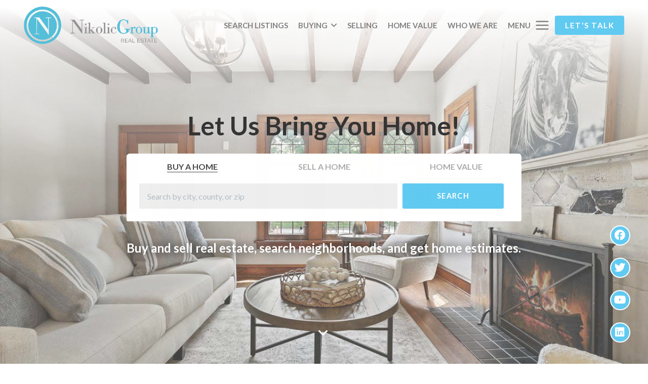

--- FILE ---
content_type: text/html; charset=UTF-8
request_url: https://stefanie.nikolicgroup.com/
body_size: 28683
content:
<!DOCTYPE html>
    <html lang="en">

    <head><meta name="description" content="Search for real estate in Wauwatosa, WI with Nikolic Group Real Estate. Buy or sell homes, see your home value, and view listings in the Wauwatosa area.">

        <meta charset="utf-8">        
        <meta http-equiv="Content-Security-Policy" content="upgrade-insecure-requests">
        <meta name="viewport" content="width=device-width, initial-scale=1.0">
        <title>Nikolic Group Real Estate </title>
        <!-- meta data -->
        <!-- rich snippet -->
        <script type="application/ld+json">{"@context":"https:\/\/schema.org","@type":"LocalBusiness","name":"Nikolic Group Real Estate | Milwaukee | Lake Country | Waukesha | Ozaukee | Southeastern Wisconsin","url":"https:\/\/www.nikolicgroup.com","image":"https:\/\/cdn1.brivityidx.com\/assets\/images\/uploads\/4549\/nikolic_logo_transparent.png","telephone":"(414) 232-2569","address":{"@type":"PostalAddress","streetAddress":"1665 N Mayfair Rd #26311","addressLocality":"Wauwatosa","addressRegion":"52","postalCode":"53226","addressCountry":"1"},"sameAs":["https:\/\/www.facebook.com\/nikolicgroup","https:\/\/youtube.com\/nikolicgroup"]}</script>

        <link rel="preconnect" href="https://www.google.com">
        <link rel="preconnect" href="https://www.gstatic.com" crossorigin>
        <link rel="dns-prefetch" href="https://cdn1.brivityidx.com">

        <!-- Loading Bootstrap -->


        <!-- meta location -->
        <!-- set favicon -->
        <link rel="shortcut icon" href="https://cdn1.brivityidx.com/assets/images/uploads/4549/favicon.ico" type="image/x-icon">

        <!--     <link href="css/color/default.css" rel="stylesheet"> -->
        <link href="https://cdn1.brivityidx.com/assets/css/build-site.min.css?ck=" rel="stylesheet">

        

        <link rel="canonical" href="https://www.nikolicgroup.com">

        <!--headerIncludes-->

        <script>
            function deferScriptOnLoad(url, sleep = 0) {
                window.addEventListener('load', function () {
                    deferScript(url, sleep);
                });
            }
            function deferScript(url, sleep = 0) {
                if (sleep > 0) {
                    setTimeout(() => {
                        deferScript(url);
                    }, sleep);
                    return;
                }
                let s = document.createElement('script');
                s.type = 'text/javascript';
                s.async = true;
                s.src = url;
                let x = document.getElementsByTagName('head')[0];
                x.appendChild(s);
            }

            // keep this here while I find a solution to the non chrome browsers not accepting the script
            // function loadScriptIfDomainMatches(keywords, scriptUrl) {
            //     document.addEventListener("DOMContentLoaded", () => {
            //         let windowKeys = Object.keys(window).filter(key => key.includes("HomeValue"));
            //         const page = document.getElementById("page");
            //         const searchAddress = page.querySelector('input[id="search_address"]');

            //         if (windowKeys.length > 1 || searchAddress !== null) {
            //             if (window.google && google.maps) {
            //                 return;
            //             } else {
            //                 const script = document.createElement('script');

            //                 script.src = "https://maps.googleapis.com/maps/api/js?libraries=geometry,places,drawing&key=AIzaSyD8bZKOWgjz86nY7BHDH1_4v8i8UweYE6k&loading=async";
            //                 script.type = 'text/javascript';
            //                 document.body.appendChild(script);

            //                 if (searchAddress) {
            //                     let selectorId = searchAddress.id;
                         
            //                     setTimeout(() => {
            //                         initAutocomplete(`#${selectorId}`, true);
            //                     }, 1000);
            //                 }
            //             }
            //         }
            //     });

            //     if (keywords.some(keyword => window.location.pathname.includes(keyword))) {
            //         const matchingKeyword = keywords.find(keyword => window.location.pathname.includes(keyword));
            //         const script = document.createElement('script');

            //         scriptUrl = matchingKeyword === "search" ? scriptUrl : `${scriptUrl}&loading=async`;

            //         script.src = scriptUrl;
            //         script.type = 'text/javascript';

            //         document.head.appendChild(script);
            //     }
            // }

            // const keyword = ["search", "homes-for-sale", "sell", "homevalue"]; // Replace with the keyword you want to check
            // const scriptUrl = "https://maps.googleapis.com/maps/api/js?libraries=geometry,places,drawing&key=AIzaSyD8bZKOWgjz86nY7BHDH1_4v8i8UweYE6k"; // Replace with the URL of your script
            // loadScriptIfDomainMatches(keyword, scriptUrl);
        </script>
    <link href="https://cdn1.brivityidx.com/assets/css/style-headers.min.css" rel="stylesheet"><link href="https://cdn1.brivityidx.com/assets/css/style-premium.min.css" rel="stylesheet"><link href="https://cdn1.brivityidx.com/assets/css/library-dd.css" rel="stylesheet"><link href="https://cdn1.brivityidx.com/assets/css/style-content.css" rel="stylesheet"><link href="https://fonts.googleapis.com/css?family=Roboto:100,300,400,500,700,900&display=swap" rel="stylesheet"><link href="https://cdn1.brivityidx.com/assets/../../../../elements/css/build.css" rel="stylesheet"><link href="https://cdn1.brivityidx.com/assets/../../../../elements/css/build.css/home-value-image.css" rel="stylesheet"><link href="https://fonts.googleapis.com/css2?family=Lato:ital,wght@0,100;0,300;0,400;0,700;0,900;1,100;1,300;1,400;1,700;1,900&display=swap" rel="stylesheet"><link href="https://fonts.googleapis.com/icon?family=Material+Icons" rel="stylesheet"><link href="//:fonts.googleapis.com/css?family=Montserrat:400,700%7CLato:300,400,700%7CHind+Madurai:300,400,500,600,700%7CPT+Serif:400,400i,700,700i%7CPoppins:300,400,500,600%7CPlayfair+Display:400,700i%7CJosefin+Sans:300,400,600" rel="stylesheet"><link href="https://cdn1.brivityidx.com/idx-sites/1/4/2/14245/site_custom.css?v=1769035233" rel="stylesheet"><script type="text/javascript" src="https://cdn1.brivityidx.com/idx-sites/1/4/2/14245/global_js_variables.js?v=1769035233"></script>


<div id="floating-button-logo" class="hidden-xs hidden-sm">
    <a href="https://www.facebook.com/nikolicgroup/" target="_blank" class="btn"
        data-selector="a.btn, button.btn, button" style="outline: currentcolor none medium; cursor: inherit;">
        <i class="fa fa-facebook"></i>
    </a>
    <a href="https://twitter.com/nikolicgroup" target="_blank" class="btn"
        data-selector="a.btn, button.btn, button" style="outline: currentcolor none medium; cursor: inherit;">
        <i class="fa fa-twitter"></i>
    </a>
    <!--<a href="https://www.instagram.com/nikolicgroup/?hl=en" target="_blank" class="btn"
        data-selector="a.btn, button.btn, button" style="outline: currentcolor none medium; cursor: inherit;">
        <i class="fa fa-instagram"></i>
    </a>-->
    <a href="https://www.youtube.com/channel/UCEYR3c6D4wwdFqgfYL41zyA" target="_blank" class="btn"
        data-selector="a.btn, button.btn, button" style="outline: currentcolor none medium; cursor: inherit;">
        <i class="fa fa-youtube"></i>
    </a>
    <a href="https://www.linkedin.com/in/paul-nikolic-537b30b5"
        target="_blank" class="btn" data-selector="a.btn, button.btn, button"
        style="outline: currentcolor none medium; cursor: inherit;">
        <i class="fa fa-linkedin"></i>
    </a>
</div><style>
header#premium-navigation {
    position: absolute;
    width: 100%;
    background-color: transparent !important;
    border-bottom: none;
}
#premium-navigation .collapse.navbar-collapse.render-menu {
    background-color: transparent !important;
}
/* Exposed Nav Colors */
#premium-navigation a.sec-nav-link-color {
    color: #808080 !important;
}
#premium-navigation .nav-link-color:hover,
#premium-navigation .nav-link-color:focus,
#premium-navigation .sec-nav-link-color:hover,
#premium-navigation .sec-nav-link-color:focus {
    color: #61CAF1 !important;
}
/* Menu Toggle */
#premium-navigation .menu-toggle.nav-link-color {
    color: #808080 !important;
}
  
#premium-1 .header-content {
    height: calc(100vh - 0px);
}
</style>


<style>
  .cta-tb {
   display:none; 
  }
</style><meta name="google-site-verification" content="K4fMifIOYG4uwtwgNxMJ1APokB14vXb6Df9Di3Dh22g" /><meta name="google-site-verification" content="_EYJ4szD57Jytvldpeo69etsOibCjsGE-IavMeIjuW8" /><!-- Facebook Pixel Events in case code is loaded with GTM -->
<script>
/* [[CUSTOM_FBQ_EVENTS]] */
</script>
<!-- End Facebook Pixel Code --><meta property="og:image" content="http://images.brivityidx.com/assets/images/uploads/4549/nikolic_og.png?size=1200x630">
<meta property="og:image:secure_url" content="https://images.brivityidx.com/assets/images/uploads/4549/nikolic_og.png?size=1200x630">
<meta property="og:description" content="Search for real estate in Wauwatosa, WI with Nikolic Group Real Estate. Buy or sell homes, see your home value, and view listings in the Wauwatosa area.">
<meta property="og:title" content="Nikolic Group Real Estate ">
</head>

    <body>
                <script>
                  window.fbAsyncInit = function() {
                    FB.init({
                      appId      : '1',
                      cookie     : true,
                      xfbml      : true,
                      version    : 'v17.0'
                    });
                    FB.AppEvents.logPageView();
                  };

                  setTimeout(() => {(function(d, s, id){
                     var js, fjs = d.getElementsByTagName(s)[0];
                     if (d.getElementById(id)) {return;}
                     js = d.createElement(s); js.id = id;
                     js.defer = true;
                     js.xfbml = false;
                     js.src = "//connect.facebook.net/en_US/sdk.js";
                     fjs.parentNode.insertBefore(js, fjs);
                   }(document, 'script', 'facebook-jssdk'))}, 5000);
                </script><meta property="fb:app_id" content="1"><meta name="google-signin-client_id" content="1"><meta name="main_sitebuilder_domain" content="https://sitebuilder.brivity.com">
        <div id="site-registration-bar" class="collapse">
          <input type="hidden" id="huser_id" value="">

          <div class="row" style="width: 100%; margin: 0;">
            <div class="col-md-12" style="display: none;" id="logged-in">
              <div class="topBar flex aiCenter jcBetween">
                <div class="topBarLeft flex aiCenter">
                    <span><topbar_show_agent_name/></span>
                </div>
                <div class="topBarRight flex aiCenter">
                  <a class="topLink flex aiCenter thin favoritesTop" href="/myportal/collections">
                    <svg width="17" height="17" viewBox="0 0 17 17" fill="none" xmlns="http://www.w3.org/2000/svg">
                        <g clip-path="url(#clip0_16761_179132)">
                        <path d="M14.2659 3.57333C13.9254 3.23267 13.5211 2.96243 13.0761 2.77806C12.6312 2.59368 12.1542 2.49878 11.6726 2.49878C11.1909 2.49878 10.714 2.59368 10.269 2.77806C9.82401 2.96243 9.41973 3.23267 9.07922 3.57333L8.37256 4.28L7.66589 3.57333C6.97809 2.88554 6.04524 2.49914 5.07256 2.49914C4.09987 2.49914 3.16702 2.88554 2.47922 3.57333C1.79143 4.26113 1.40503 5.19398 1.40503 6.16667C1.40503 7.13936 1.79143 8.07221 2.47922 8.76L3.18589 9.46667L8.37256 14.6533L13.5592 9.46667L14.2659 8.76C14.6066 8.4195 14.8768 8.01521 15.0612 7.57024C15.2455 7.12526 15.3404 6.64832 15.3404 6.16667C15.3404 5.68501 15.2455 5.20807 15.0612 4.7631C14.8768 4.31812 14.6066 3.91384 14.2659 3.57333V3.57333Z" stroke="white" stroke-width="2" stroke-linecap="round" stroke-linejoin="round"/>
                        </g>
                        <defs>
                        <clipPath id="clip0_16761_179132">
                        <rect width="16" height="16" fill="white" transform="translate(0.372559 0.5)"/>
                        </clipPath>
                        </defs>
                    </svg>
                    <span class="ml6 topLabel">Collections&nbsp;</span>
                    <!--<span style="margin-left: 6px" class="hidden-par">(</span>
                    <span class="count favoritesCount">0</span>
                    <span class="hidden-par">)</span>-->
                  </a>
                  <a class="topLink flex aiCenter thin saveSearchTop" href="/myportal/searches">
                    <svg width="16" height="16" viewBox="0 4 20 17" fill="none" xmlns="http://www.w3.org/2000/svg">
                        <path d="M19 21L12 16L5 21V5C5 4.46957 5.21071 3.96086 5.58579 3.58579C5.96086 3.21071 6.46957 3 7 3H17C17.5304 3 18.0391 3.21071 18.4142 3.58579C18.7893 3.96086 19 4.46957 19 5V21Z" stroke="white" stroke-width="2" stroke-linecap="round" stroke-linejoin="round"  />
                    </svg>

                    <span class="ml6 topLabel">Saved Searches&nbsp;</span>
                    <!--<span style="margin-left: 6px" class="hidden-par">(</span>
                    <span class="count savedSearchesCount">0</span>
                    <span class="hidden-par">)</span>-->

                  </a>
                  <a class="topLink flex aiCenter thin market-report-top" style="display:none" href="/myportal/reports">
                    <svg width="17" height="17" viewBox="0 0 17 17" fill="none" xmlns="http://www.w3.org/2000/svg">
                        <path d="M7.70589 13.1667C10.6514 13.1667 13.0392 10.7789 13.0392 7.83333C13.0392 4.88781 10.6514 2.5 7.70589 2.5C4.76037 2.5 2.37256 4.88781 2.37256 7.83333C2.37256 10.7789 4.76037 13.1667 7.70589 13.1667Z" stroke="white" stroke-width="2" stroke-linecap="round" stroke-linejoin="round"/>
                        <path d="M14.3725 14.5L11.4725 11.6" stroke="white" stroke-width="2" stroke-linecap="round" stroke-linejoin="round"/>
                    </svg>

                    <span class="ml6 topLabel">My Reports&nbsp;</span>
                    <!--<span style="margin-left: 6px" class="hidden-par">(</span>
                    <span class="count MarketReportsCount">0</span>
                    <span class="hidden-par">)</span>-->
                  </a>
                  <a class="aiCenter flex topBarProfile thin" href="/myportal/profile">
                        <span class="profileName"></span>
                    </a>
                    <a style="padding-right: 0px" class="aiCenter flex thin" id="topBarLogout" href="javascript:void()">
                    <svg width="23" height="23" viewBox="0 0 23 23" fill="none" xmlns="http://www.w3.org/2000/svg">
                        <g clip-path="url(#clip0_16761_179186)">
                            <path d="M16.4003 16.214C19.0038 13.6106 19.0038 9.38945 16.4003 6.78595C13.7968 4.18246 9.57572 4.18246 6.97222 6.78595C4.36873 9.38945 4.36873 13.6105 6.97222 16.214C9.57572 18.8175 13.7968 18.8175 16.4003 16.214Z" stroke="white" stroke-width="2" stroke-linecap="round" stroke-linejoin="round"/>
                            <path d="M9.80066 9.61438L13.5719 13.3856" stroke="white" stroke-width="2" stroke-linecap="round" stroke-linejoin="round"/>
                            <path d="M9.80066 13.3856L13.5719 9.61438" stroke="white" stroke-width="2" stroke-linecap="round" stroke-linejoin="round"/>
                        </g>
                        <defs>
                        <clipPath id="clip0_16761_179186">
                            <rect width="16" height="16" fill="white" transform="translate(0.372559 11.5) rotate(-45)"/>
                        </clipPath>
                        </defs>
                    </svg>

                        <span class="ml6">Log Out</span>
                    </a>
                </div>
              </div>
            </div>
            <div id="not-logged-in">
              <topbar_agent_info_not_logged_in/>
              <ul class="list-unstyled list-inline no-margin">
                <li class="topBarSignin"><a href="#" onclick="showGoogleOneTap(true);"><svg xmlns="http://www.w3.org/2000/svg" width="18" height="18" viewBox="0 0 24 24" fill="none" stroke="currentColor" stroke-width="2" stroke-linecap="round" stroke-linejoin="round" class="feather feather-plus-circle mr10"><circle cx="12" cy="12" r="10"></circle><line x1="12" y1="8" x2="12" y2="16"></line><line x1="8" y1="12" x2="16" y2="12"></line></svg> Sign In</a></li>
              </ul>
            </div>
        </div>

    </div>
    <input type="hidden" id="huser_email" value="">
    <input type="hidden" id="huser_first_name" value="">
    <input type="hidden" id="huser_last_name" value="">
    <input type="hidden" id="huser_phone" value="">
    <input type="hidden" id="huser_uuid" value="">

    <div id="page" class="page">
    
<header id="premium-navigation" data-selector="#premium-navigation" style="outline: none; cursor: inherit;"><div class="main-nav">
    <div class="container">
        <div class="navbar-header">
            <button type="button" class="navbar-toggle" data-toggle="collapse" data-target=".navbar-collapse" style="outline: none; cursor: inherit;" data-selector="a.btn, button.btn, button">
                <span class="sr-only">Toggle navigation</span>
                <span class="icon-bar"></span>
                <span class="icon-bar"></span>
                <span class="icon-bar"></span>
            </button>
            <a class="navbar-brand" href="/" style="outline: none; cursor: inherit;">
                <img class="img-responsive site_custom_logo" src="https://cdn1.brivityidx.com/assets/images/uploads/4549/nikolic_logo_transparent.png" alt="Realvolution" style="outline: none; cursor: inherit;" data-selector="img"></a>
        </div>
        <div class="collapse navbar-collapse">
            <ul class="nav navbar-nav navbar-right" style="outline: none; cursor: inherit;"><li class="nav-item" data-selector="li" style="outline: none; cursor: inherit;"><a class="sec-nav-link-color" href="/search">SEARCH LISTINGS</a></li>
                <li class="nav-item dropdown"><a class="dropdown-toggle sec-nav-link-color" data-toggle="dropdown" data-hover="dropdown" data-delay="0" data-close-others="false" href="/buying_dropdown" aria-expanded="true">BUYING<i class="fa fa-angle-down"></i></a>
                    <ul class="dropdown-menu">
                        <li class="sec-nav-drop-color"><a class="sec-nav-drop-link-color" href="/buying">BUYING A HOME</a></li>
                        <li class="sec-nav-drop-color"><a class="sec-nav-drop-link-color" href="/financing">FINANCING</a></li>
                    </ul>
                </li>
                <li class="nav-item" data-selector="li" style="outline: none; cursor: inherit;"><a class="sec-nav-link-color" href="/selling">SELLING</a></li>
                <li class="nav-item" data-selector="li" style="outline: none; cursor: inherit;"><a class="sec-nav-link-color" href="/home_value">HOME VALUE</a></li>
                <li class="nav-item" data-selector="li" style="outline: none; cursor: inherit;"><a class="sec-nav-link-color" href="/realestateagent/search">WHO WE ARE</a></li>
                <li data-selector="li" style="outline: none; cursor: inherit;">
                    <a class="menu-toggle nav-link-color" style="outline: none; cursor: inherit;">
                        <span>MENU</span>
                        <svg xmlns="http://www.w3.org/2000/svg" width="30" height="30" viewbox="0 0 24 24" fill="none" stroke="currentColor" stroke-width="2" stroke-linecap="round" stroke-linejoin="round" class="feather feather-menu"><line x1="3" y1="12" x2="21" y2="12"></line><line x1="3" y1="6" x2="21" y2="6"></line><line x1="3" y1="18" x2="21" y2="18"></line></svg></a>
                </li>
                <li class="nav-item" data-selector="li" style="outline: none; cursor: inherit;">
                    <a href="/connect" id="top-nav-marketing-plan" class="btn-primary" style="outline: none; cursor: inherit;">Let's Talk</a>
                </li>
            </ul></div>
    </div>
</div>
</header><div id="slide-out">
<div class="container-fluid">
    <div class="row">
        <div class="col-md-12">
            <div class="header-flex">
                <a class="navbar-brand" href="/" style="outline: none; cursor: inherit;">
                    <img class="img-responsive site_custom_logo" alt="Logo" src="https://cdn1.brivityidx.com/assets/images/uploads/4549/nikolic_logo_transparent.png" data-selector="img" style="outline: none; cursor: inherit;"></a>
                <div class="menu-toggle">
                    <svg xmlns="http://www.w3.org/2000/svg" width="30" height="30" viewbox="0 0 24 24" fill="none" stroke="currentColor" stroke-width="2" stroke-linecap="round" stroke-linejoin="round" class="feather feather-menu"><line x1="3" y1="12" x2="21" y2="12"></line><line x1="3" y1="6" x2="21" y2="6"></line><line x1="3" y1="18" x2="21" y2="18"></line></svg></div>
            </div>
        </div>
    </div>
</div>
</div>
<div id="slide-out-nav" class="">
<div class="close-nav">
    <svg xmlns="http://www.w3.org/2000/svg" width="30" height="30" viewbox="0 0 24 24" fill="none" stroke="currentColor" stroke-width="2" stroke-linecap="round" stroke-linejoin="round" class="feather feather-x-circle"><circle cx="12" cy="12" r="10"></circle><line x1="15" y1="9" x2="9" y2="15"></line><line x1="9" y1="9" x2="15" y2="15"></line></svg></div>
<div class="render-menu"><ul class="nav navbar-nav navbar-right"><li class="nav-item"><a class="sec-nav-link-color" href="/coming_soon">COMING SOON</a></li><li class="nav-item"><a class="sec-nav-link-color" href="/search">SEARCH LISTINGS</a></li><li class="nav-item dropdown"><a class="dropdown-toggle sec-nav-link-color" data-toggle="dropdown" data-hover="dropdown" data-delay="0" data-close-others="false" href="/buying_dropwdown">BUYING<i class="fa fa-angle-down"></i></a><ul class="dropdown-menu"><li class="sec-nav-drop-color"><a class="sec-nav-drop-link-color" href="/buying">BUYING A HOME</a></li><li class="sec-nav-drop-color"><a class="sec-nav-drop-link-color" href="/financing">FINANCING</a></li></ul><li class="nav-item"><a class="sec-nav-link-color" href="/selling">SELLING</a></li><li class="nav-item"><a class="sec-nav-link-color" href="/home_value">HOME VALUE</a></li><li class="nav-item"><a class="sec-nav-link-color" href="/realestateagent/search">WHO WE ARE</a></li><li class="nav-item"><a class="sec-nav-link-color" href="/connect">LET'S TALK</a></li></ul></div>
<ul class="social" style="outline: none; cursor: inherit;"><li data-selector="li" style="outline: none; cursor: inherit;" class="agent_facebook_dynamic dynamic_loading"><a class="btn btn-block agent_facebook_dynamic dynamic_loading" href="https://www.facebook.com/thegarymercerteam" target="blank" data-selector="a.btn, button.btn, button" style="outline: none; cursor: inherit;padding: 12px 10px;"><i class="fa fa-2x fa-facebook fa-adjust prmry-color" data-selector=".fa" style="outline: none; cursor: inherit;"></i></a></li>
    <li data-selector="li" style="outline: none; cursor: inherit;" class="agent_twitter_dynamic dynamic_loading"><a class="btn btn-block agent_twitter_dynamic dynamic_loading" href="https://twitter.com/akhomefinder" target="blank" data-selector="a.btn, button.btn, button" style="outline: none; cursor: inherit;padding: 12px 10px;"><i class="fa fa-2x fa-twitter fa-adjust prmry-color" data-selector=".fa" style="outline: none; cursor: inherit;"></i></a></li>
    <li data-selector="li" style="outline: none; cursor: inherit;" class="agent_instagram_dynamic dynamic_loading"><a class="btn btn-block agent_instagram_dynamic dynamic_loading" href="https://www.instagram.com/thegarymercerteam/" target="blank" data-selector="a.btn, button.btn, button" style="outline: none; cursor: inherit;padding: 12px 10px;"><i class="fa fa-2x fa-instagram fa-adjust prmry-color" data-selector=".fa" style="outline: none; cursor: inherit;"></i></a></li>
    <li data-selector="li" style="outline: none; cursor: inherit;" class="agent_pinterest_dynamic dynamic_loading"><a class="btn btn-block agent_pinterest_dynamic dynamic_loading" href="https://www.pinterest.com/youralaskarealestate/" target="blank" data-selector="a.btn, button.btn, button" style="outline: none; cursor: inherit;padding: 12px 10px;"><i class="fa fa-2x fa-pinterest fa-adjust prmry-color" data-selector=".fa" style="outline: none; cursor: inherit;"></i></a></li>
    <li data-selector="li" style="outline: none; cursor: inherit;" class="agent_youtube_dynamic dynamic_loading"><a class="btn btn-block agent_youtube_dynamic dynamic_loading" href="https://www.youtube.com/channel/UCWnQa_cJHFx72yPRWu_8C5w" target="blank" data-selector="a.btn, button.btn, button" style="outline: none; cursor: inherit;padding: 12px 10px;"><i class="fa fa-2x fa-youtube fa-adjust prmry-color" data-selector=".fa" style="outline: none; cursor: inherit;"></i></a></li>

    <li data-selector="li" style="outline: none; cursor: inherit;" class="agent_linkedin_dynamic dynamic_loading"><a class="btn btn-block agent_linkedin_dynamic dynamic_loading" href="" target="blank" data-selector="a.btn, button.btn, button" style="outline: none; cursor: inherit;padding: 12px 10px;"><i class="fa fa-2x fa-linkedin fa-adjust prmry-color" data-selector=".fa" style="outline: none; cursor: inherit;"></i></a></li>

</ul></div>
<div class="slide-out-nav-overlay"></div>
<section id="premium-1" data-selector="section, .section" style="background-color: rgb(255, 255, 255) !important; outline: none; cursor: inherit;"><div class="container header-content">
        <div class="row hero-row" style="margin-bottom: 50px;">
            <div style="width: 100% !important;">
                <div class="col-lg-8 col-lg-offset-2 col-md-8 col-md-offset-2 col-md-12 text-center animated wow fadeInUp animated animated animated animated animated animated animated animated animated" style="visibility: visible; animation-name: fadeInUp;">
                    <h1 class="" data-selector="h1, h2, h3, h4, h5, h6" style="color: rgb(52, 52, 52); text-shadow: rgb(255, 255, 255) 0px 0px 50px; outline: none; cursor: inherit;">Let Us Bring You Home!</h1>
                    <!--<h3 class="prmry-color" data-selector="h1, h2, h3, h4, h5, h6" style="margin: 10px 0px 40px; outline: currentcolor none medium; cursor: inherit;">Walking with you from your 1st Home to your last home, and all the investments in between. </h3>-->
                    <ul class="nav nav-tabs" style="outline: none; cursor: inherit;">
                        <li class="active" id="first-tab" data-selector="li" style=""><a data-toggle="tab" href="#buy-home" id="find-button" aria-expanded="false" style="outline: none; cursor: inherit;">Buy <span class="hidden-xs">a Home</span></a></li>
                        <li class="" id="second-tab" data-selector="li" style="outline: none; cursor: inherit;"><a data-toggle="tab" href="#sell-home" id="sell-button" aria-expanded="false" style="outline: none; cursor: inherit;">Sell<span class="hidden-xs"> a Home</span></a></li>
                        <li class="" id="third-tab" data-selector="li" style="outline: none; cursor: inherit;"><a data-toggle="tab" href="#home-estimate" id="finance-button" aria-expanded="true" style="outline: none; cursor: inherit;"><span class="hidden-xs">Home Value</span><span class="visible-xs">Estimate</span></a></li>
                    </ul>
                    
                    <div class="tab-content">
                        <div id="buy-home" class="tab-pane fade active in">
                            <div class="container-fluid">
                                <div class="row">
                                    <input id="haction" value="" type="hidden"><input id="mls_list" value="63" type="hidden"><input id="mls_prefix" value="sbmls" type="hidden"><input id="mls_states" value="CA" type="hidden"><input id="new_autocomplete" value="yes" type="hidden"><input id="q_limit" value="" type="hidden"><input id="perPage" value="9" type="hidden"><input id="offset" value="" type="hidden"><input id="hlat" value="" type="hidden"><input id="hlng" value="" type="hidden"><input id="hradius" value="" type="hidden"><input id="s_sqFeet" value="" type="hidden"><input id="s_price" value="" type="hidden"><input id="location" value="" type="hidden"><form class="form-inline quick-search-form">
                                        <div id="custom-search-1">
                                            <div class="input-group col-xs-12">
                                                <input id="multi_cat" value="no_cat" type="hidden"><input id="multi_search" autocomplete="off" class="form-control input-lg ui-autocomplete-input" placeholder="Search by city, county, or zip" type="text"><span class="input-group-btn">
                                                    <button id="doSearch" class="btn btn-info btn-lg" type="button" data-selector="a.btn, button.btn, button" style="outline: none; cursor: inherit;">
                                                        <i class="fa fa-search visible-xs visible-sm" data-selector=".fa" style="outline: none; cursor: inherit;"></i>
                                                        <span class="hidden-xs hidden-sm">Search</span>
                                                    </button>
                                                </span>
                                            </div>
                                        </div>
                                        <div id="honeypot-div">
                                            <input name="age_required" id="age_required" value="" type="text" style="display: none;">
</div>
                                    </form>
                                </div>
                            </div>
                        </div>

                        <div id="sell-home" class="tab-pane fade">
                            <div class="container-fluid">
                                <div class="row">

                                    <form class="form-inline quick-search-form">
                                        <div id="custom-search-1">

                                            <div class="input-group col-xs-12">
                                                <p class="hidden-sm hidden-xs" id="save-thousands" data-selector="p" style="outline: none; cursor: inherit;">Ready to sell? We're ready to help!</p>

                                                <span class="input-group-btn" id="new-loan-btn" style="padding-right: 10px;width: 45%;left: unset;">
                                                    <button class="btn btn-info btn-lg" id="actual-sell-modal-button" type="button" style="outline: none; cursor: inherit;width: 100%;margin: 0;padding: 0;" data-selector="a.btn, button.btn, button" data-toggle="modal" data-target="#selling-modal-second">
                                                        <span>Start The Process</span>
                                                    </button>
                                                </span>




                                                <input type="hidden" name="lead_type" value="buyer"><input type="hidden" name="tags" value="Finance Lead">
</div>
                                        </div>
                                    </form>

                                </div>

                            </div>
                        </div>

                        <div id="home-estimate" class="tab-pane fade">
                            <div class="container-fluid">
                                <div class="row">

                                    <form class="form-inline quick-search-form">
                                        <div id="custom-search-1">

                                            <div class="input-group col-xs-12">
                                                <p class="hidden-sm hidden-xs" id="save-thousands" data-selector="p" style="outline: none; cursor: inherit;">Get an instant valuation of your home today!</p>

                                                <span class="input-group-btn" id="new-loan-btn" style="padding-right: 10px;width: 35%;left: unset;">
                                                    <button class="btn btn-info btn-lg" onclick="location.href='/home_value';" id="actual-sell-modal-button" type="button" style="outline: none; cursor: inherit;width: 100%;margin: 0;padding: 0;" data-selector="a.btn, button.btn, button">
                                                        <span>Get Home Value</span>
                                                    </button>
                                                </span>




                                                <input type="hidden" name="lead_type" value="buyer"><input type="hidden" name="tags" value="Finance Lead">
</div>
                                        </div>
                                    </form>

                                </div>

                            </div>
                        </div>



                    </div>
                    <div class="row footing">
                        <p class="white font-w700" data-selector="p" style="text-shadow: rgb(0, 0, 0) 0px 0px 20px; outline: none; cursor: inherit;">Buy and sell real estate, search neighborhoods, and get home estimates.</p>
                    </div>
                </div>
            </div>
        </div>
        <a class="anchor-scroll" href="#scroll-stop" style="outline: none; cursor: inherit;"><i class="fa fa-angle-down" data-selector=".fa" style=""></i></a>
    </div>

    <div class="img-overlay" style='background-image: linear-gradient(rgb(255, 255, 255) 2%, rgba(255, 255, 255, 0.5) 18%, rgba(255, 255, 255, 0) 45%), url("https://images.brivityidx.com/assets/images/uploads/4549/Landing_Page_Image.jpg"); opacity: 0.75; background-position: 50% 30%; background-size: cover;' data-selector=".img-overlay" src="https://images.brivityidx.com/assets/images/uploads/5001/GettyImages-1127575408_(1)1.jpg"></div>
   <!--- Hero Video 
    <div class="video-background hidden-sm hidden-xs">
        <div class="video-foreground">
            <iframe src="https://player.vimeo.com/video/517294946?autoplay=1&amp;loop=1&amp;title=0&amp;byline=0&amp;portrait=0&amp;background=1" webkitallowfullscreen="" mozallowfullscreen="" allowfullscreen="" frameborder="0"></iframe>
        </div>
    </div>
  --->
</section>
<script>
    var HOME_SEARCH_CONFIG = {};
    HOME_SEARCH_CONFIG.email = '<email-agent>';
    HOME_SEARCH_CONFIG.host = '<bluecma-host>';
</script><!-- Refinancing Modal -->
<div class="modal fade magic-modal" id="refinancing-modal" tabindex="-1" role="dialog" aria-labelledby="refinancing-modal" style="display: none;" aria-hidden="true">
    <div class="modal-dialog" role="document">
        <div class="modal-content">
            <div class="modal-body">
                <button type="button" class="close" data-dismiss="modal" aria-label="Close" data-selector="a.btn, button.btn, button" style="outline: none; cursor: inherit;"><span aria-hidden="true">×</span></button>
                <h4 class="prmry-color" data-selector="h1, h2, h3, h4, h5, h6" style="outline: none; cursor: inherit;">Looking to Refinance?</h4>
                <p data-selector="p" style="outline: none; cursor: inherit; max-width: 700px; margin: 0px auto 35px; text-align: center;">We've got you covered. Fill out the form below and we'll be happy to find a solution tailored to your needs.</p>
                <form class="form-contact" id="form-contact2">
                    <input type="hidden" name="tags" value="Refinance Lead"><div class="row">
                        <div class="col-sm-6">
                            <div class="form-group">
                                <input name="contact2_fname" id="contact2_fname" placeholder="First Name" class="form-control" required="" type="text"></div>
                        </div>
                        <div class="col-sm-6">
                            <div class="form-group">
                                <input name="contact2_lname" id="contact2_lname" placeholder="Last Name" class="form-control" required="" type="text"></div>
                        </div>
                        <div class="col-sm-6">
                            <div class="form-group">
                                <input name="contact2_email" id="contact2_email" placeholder="Email Address" class="form-control" required="" type="email"></div>
                        </div>
                        <div class="col-sm-6">
                            <div class="form-group">
                                <input name="contact2_phone" id="contact2_phone" placeholder="Phone Number" class="form-control" required="" type="tel"></div>
                        </div>
                        <div class="col-sm-6">
                            <div class="form-group">
                                <input name="contact2_address" id="contact2_address" placeholder="Address" class="form-control" required="" type="text"></div>
                        </div>
                        <div class="col-sm-6">
                            <div class="form-group">
                                <input name="contact2_city" id="contact2_city" placeholder="City" class="form-control" required="" type="text"></div>
                        </div>
                        <div class="col-sm-6">
                            <div class="form-group">
                                <input name="contact2_state" id="contact2_state" placeholder="State" class="form-control" required="" type="text"></div>
                        </div>
                        <div class="col-sm-6">
                            <div class="form-group">
                                <input name="contact2_zip" id="contact2_zip" placeholder="ZIP" class="form-control" required="" type="text"></div>
                        </div>
                    </div>
                    <button class="btn btn-primary" type="submit" id="cf-submit" name="submit" data-selector="a.btn, button.btn, button" style="outline: none; cursor: inherit;">Send</button>
                </form>
            </div>
        </div>
    </div>
</div>
<!-- Financing Modal -->
<div class="modal fade magic-modal" id="actual-sell-modal" tabindex="-1" role="dialog" aria-labelledby="actual-sell-modal">
    <div class="modal-dialog" role="document">
        <div class="modal-content">
            <div class="modal-body">
                <button type="button" class="close" data-dismiss="modal" aria-label="Close" data-selector="a.btn, button.btn, button" style="outline: none; cursor: inherit;"><span aria-hidden="true">×</span></button>
                <h4 class="prmry-color" data-selector="h1, h2, h3, h4, h5, h6" style="outline: none; cursor: inherit;">Finance a Home</h4>
                <p data-selector="p" style="outline: none; cursor: inherit; max-width: 700px; margin: 0px auto 35px; text-align: center;">We've got you covered. Fill out the form below and we'll be happy to find a solution tailored to your needs.</p>
                <form class="form-contact" id="form-contact3">
                    <input type="hidden" name="tags" value="Finance Lead"><div class="row">
                        <div class="col-sm-6">
                            <div class="form-group">
                                <input name="contact3_fname" id="contact3_fname" placeholder="First Name" class="form-control" required="" type="text"></div>
                        </div>
                        <div class="col-sm-6">
                            <div class="form-group">
                                <input name="contact3_lname" id="contact3_lname" placeholder="Last Name" class="form-control" required="" type="text"></div>
                        </div>
                        <div class="col-sm-6">
                            <div class="form-group">
                                <input name="contact3_email" id="contact3_email" placeholder="Email Address" class="form-control" required="" type="email"></div>
                        </div>
                        <div class="col-sm-6">
                            <div class="form-group">
                                <input name="contact3_phone" id="contact3_phone" placeholder="Phone Number" class="form-control" required="" type="tel"></div>
                        </div>
                    </div>
                    <button class="btn btn-primary" type="submit" id="cf-submit" name="submit" data-selector="a.btn, button.btn, button" style="outline: none; cursor: inherit;">Send</button>
                </form>
            </div>
        </div>
    </div>
</div>
<!-- Selling Modal -->
<div class="modal fade magic-modal" id="selling-modal-second" tabindex="-1" role="dialog" aria-labelledby="selling-modal-second">
    <div class="modal-dialog" role="document">
        <div class="modal-content">
            <div class="modal-body">
                <button type="button" class="close" data-dismiss="modal" aria-label="Close" data-selector="a.btn, button.btn, button" style="outline: none; cursor: inherit;"><span aria-hidden="true">×</span></button>
                <h4 class="prmry-color" data-selector="h1, h2, h3, h4, h5, h6" style="outline: none; cursor: inherit; text-transform:capitalize;">Let us help you sell your home.</h4>
                <p data-selector="p" style="outline: none; cursor: inherit; max-width: 700px; margin: 0px auto 35px; text-align: center;">You’re one step away from getting a free marketing plan that shows how we’ll sell your home for the most amount of money in the least amount of time - hassle free.</p>
                <form class="form-contact" id="form-contact5">
                    <input type="hidden" name="lead_type" value="seller"><input type="hidden" name="tags" value="Marketing_Plan_Requested"><div class="row">
                        <div class="col-sm-6">
                            <div class="form-group">
                                <input name="contact5_fname" id="contact5_fname" placeholder="First Name" class="form-control" required="" type="text"></div>
                        </div>
                        <div class="col-sm-6">
                            <div class="form-group">
                                <input name="contact5_lname" id="contact5_lname" placeholder="Last Name" class="form-control" required="" type="text"></div>
                        </div>
                        <div class="col-sm-6">
                            <div class="form-group">
                                <input name="contact5_email" id="contact5_email" placeholder="Email Address" class="form-control" required="" type="email"></div>
                        </div>
                        <div class="col-sm-6">
                            <div class="form-group">
                                <input name="contact5_phone" id="contact5_phone" placeholder="Phone Number" class="form-control" required="" type="tel"></div>
                        </div>
                        <div class="col-sm-6">
                            <div class="form-group">
                                <input name="contact5_address" id="contact5_address" placeholder="Address" class="form-control" required="" type="text"></div>
                        </div>
                        <div class="col-sm-6">
                            <div class="form-group">
                                <input name="contact5_city" id="contact5_city" placeholder="City" class="form-control" required="" type="text"></div>
                        </div>
                        <div class="col-sm-6">
                            <div class="form-group">
                                <input name="contact5_state" id="contact5_state" placeholder="State" class="form-control" required="" type="text"></div>
                        </div>
                        <div class="col-sm-6">
                            <div class="form-group">
                                <input name="contact5_zip" id="contact5_zip" placeholder="ZIP" class="form-control" required="" type="text"></div>
                        </div>
                        <div class="col-sm-12">
                            <div class="form-group">
                                <select name="contact5_whenareyouselling" id="contact5_whenareyouselling" class="form-control" placeholder="When are you planning to sell?"><option value="" disabled selected>When are you planning to sell?</option><option value="1">Now</option><option value="2">0-6 months</option><option value="3">6+ months</option></select></div>
                        </div>
                    </div>
                    <button class="btn btn-primary" type="submit" id="cf-submit" name="submit" data-selector="a.btn, button.btn, button" style="outline: none; cursor: inherit;">Send</button>
                </form>
            </div>
        </div>
    </div>
</div>


        <section class="premium-content darker bg-prmry" style="padding: 4% 10%;" data-selector="section, .section">
            <div class="container-fluid no-padding">
                <div class="row">
                    <div class="col-md-12 text-center">
                        <h2 data-selector="h1, h2, h3, h4, h5, h6" style="outline: none; cursor: inherit;">See Properties That Are <strong>COMING SOON</strong></h2>
                        <h3 data-selector="h1, h2, h3, h4, h5, h6" style="outline: none; cursor: inherit;">Learn About Properties Before They Hit The Market</h3>
                        
                    </div>
                </div>
            </div>
        </section>

    
    

        <section class="content-1n" style="padding: 80px 0px 20px;" data-selector="section, .section"><div class="container">
                <div class="col-sm-12 col-md-10 col-md-offset-1">
                    <div class="editContent" style="outline: none; cursor: inherit;" data-selector=".editContent">
                        <h2 class="prmry-color margin-bottom-20 font-w700" style="outline: none; cursor: inherit;" data-selector="h1, h2, h3, h4, h5, h6">Featured Cities</h2>
                        <hr style="border-color: #808080; border-width:1px;outline: none; cursor: inherit;" data-selector="hr"></div>
                </div>
            </div>
        </section><section class="bk-offices-area" style="border-bottom: 1px solid rgb(255, 255, 255);" data-selector="section, .section"><div class="container-fluid">

                
                <div class="row">
                    <div class="col-sm-4 no-padding" style="">
                        <div class="office">
                            <a class="item-hover" href="/brookfield" style="outline: none; cursor: inherit;">
                                <div class="item-info">
                                    <h3 class="white no-margin" style="outline: none; cursor: inherit;" data-selector="h1, h2, h3, h4, h5, h6">BROOKFIELD</h3>
                                    <div class="line"></div>                                </div>
                                <div class="mask"></div>
                                <div class="img-overlay" style="background-image: url(https://images.brivityidx.com/assets/images/uploads/4549/brookfield-1198045232.jpg); outline: none; cursor: inherit;" data-selector=".img-overlay"></div>
                                <div class="info-cta">Learn More</div>
                            </a>
                        </div>
                    </div>
                    <div class="col-sm-4 no-padding" style="">
                        <div class="office">
                            <a class="item-hover" href="/downtown_milwaukee" style="outline: none; cursor: inherit;">
                                <div class="item-info">
                                    <h3 class="white no-margin" style="outline: none; cursor: inherit;" data-selector="h1, h2, h3, h4, h5, h6">DOWNTOWN MILWAUKEE</h3>
                                    <div class="line"></div>                                </div>
                                <div class="mask"></div>
                                <div class="img-overlay" style="background-image: url(https://images.brivityidx.com/assets/images/uploads/4549/milwaukee-skyline-629814648.jpg); outline: none; cursor: inherit;" data-selector=".img-overlay"></div>
                                <div class="info-cta">Learn More</div>
                            </a>
                        </div>
                    </div>
                    <div class="col-sm-4 no-padding" style="">
                        <div class="office">
                            <a class="item-hover" href="/cedarburg" style="outline: none; cursor: inherit;">
                                <div class="item-info">
                                    <h3 class="white no-margin" style="outline: none; cursor: inherit;" data-selector="h1, h2, h3, h4, h5, h6">CEDARBURG</h3>
                                    <div class="line"></div>
                                </div>
                                <div class="mask"></div>
                                <div class="img-overlay" style="background-image: url(https://images.brivityidx.com/assets/images/uploads/4549/cedarburg-957387180.jpg); outline: none; cursor: inherit;" data-selector=".img-overlay"></div>
                                <div class="info-cta">Learn More</div>
                            </a>
                        </div>
                    </div>
                </div>
                <div class="row">
                    <div class="col-sm-4 no-padding" style="">
                        <div class="office">
                            <a class="item-hover" href="/franklin" style="outline: none; cursor: inherit;">
                                <div class="item-info">
                                    <h3 class="white no-margin" style="" data-selector="h1, h2, h3, h4, h5, h6">FRANKLIN</h3>
                                    <div class="line"></div>
                                </div>
                                <div class="mask"></div>
                                <div class="img-overlay" style="background-image: url(https://images.brivityidx.com/assets/images/uploads/4549/franklin-1063838866.jpg); outline: none; cursor: inherit;" data-selector=".img-overlay"></div>
                                <div class="info-cta">Learn More</div>
                            </a>
                        </div>
                    </div>
                    <div class="col-sm-4 no-padding" style="">
                        <div class="office">
                            <a class="item-hover" href="/lake_country" style="outline: none; cursor: inherit;">
                                <div class="item-info">
                                    <h3 class="white no-margin" style="outline: none; cursor: inherit;" data-selector="h1, h2, h3, h4, h5, h6">LAKE COUNTRY</h3>
                                    <div class="line"></div>
                                </div>
                                <div class="mask"></div>
                                <div class="img-overlay" style="background-image: url(https://images.brivityidx.com/assets/images/uploads/4549/lake-country-min.jpg); outline: none; cursor: inherit;" data-selector=".img-overlay"></div>
                                <div class="info-cta">Learn More</div>
                            </a>
                        </div>
                    </div>
                    <div class="col-sm-4 no-padding" style="">
                        <div class="office">
                            <a class="item-hover" href="/search?#?q_limit=36&amp;mlsId=279&amp;price=1000000:&amp;propertyType=Multi-Family%7CResidential%7CCondo/Townhome%7CFarm/Ranch&amp;status=1%7C3&amp;q_sort=createdAt-&amp;q_offset=0" style="outline: none; cursor: inherit;">
                                <div class="item-info">
                                    <h3 class="white no-margin" style="outline: none; cursor: inherit;" data-selector="h1, h2, h3, h4, h5, h6">LUXURY</h3>
                                    <div class="line"></div>
                                </div>
                                <div class="mask"></div>
                                <div class="img-overlay" style="background-image: url(https://images.brivityidx.com/assets/images/uploads/4549/luxury-182837745.jpg); outline: none; cursor: inherit;" data-selector=".img-overlay"></div>
                                <div class="info-cta">Learn More</div>
                            </a>
                        </div>
                    </div>
                </div>
                <div class="row">
                    <div class="col-sm-4 no-padding" style="">
                        <div class="office">
                            <a class="item-hover" href="/north_shore" style="outline: none; cursor: inherit;">
                                <div class="item-info">
                                    <h3 class="white no-margin" style="outline: none; cursor: inherit;" data-selector="h1, h2, h3, h4, h5, h6">NORTH SHORE</h3>
                                    <div class="line"></div>
                                </div>
                                <div class="mask"></div>
                                <div class="img-overlay" style="background-image: url(https://images.brivityidx.com/assets/images/uploads/4549/north-shore-855521640.jpg); outline: none; cursor: inherit;" data-selector=".img-overlay"></div>
                                <div class="info-cta">Learn More</div>
                            </a>
                        </div>
                    </div>
                    <div class="col-sm-4 no-padding" style="">
                        <div class="office">
                            <a class="item-hover" href="/wauwatosa" style="outline: none; cursor: inherit;">
                                <div class="item-info">
                                    <h3 class="white no-margin" style="outline: none; cursor: inherit;" data-selector="h1, h2, h3, h4, h5, h6">WAUWATOSA</h3>
                                    <div class="line"></div>
                                </div>
                                <div class="mask"></div>
                                <div class="img-overlay" style="background-image: url(https://images.brivityidx.com/assets/images/uploads/4549/wauwatosa-1153893783.jpg); outline: none; cursor: inherit;" data-selector=".img-overlay"></div>
                                <div class="info-cta">Learn More</div>
                            </a>
                        </div>
                    </div>
                    <div class="col-sm-4 no-padding" style="">
                        <div class="office">
                            <a class="item-hover" href="/waukesha" style="outline: none; cursor: inherit;">
                                <div class="item-info">
                                    <h3 class="white no-margin" style="outline: none; cursor: inherit;" data-selector="h1, h2, h3, h4, h5, h6">WAUKESHA</h3>
                                    <div class="line"></div>
                                </div>
                                <div class="mask"></div>
                                <div class="img-overlay" style="background-image: url(https://images.brivityidx.com/assets/images/uploads/4549/waukesha-1277218149.jpg); outline: none; cursor: inherit;" data-selector=".img-overlay"></div>
                                <div class="info-cta">Learn More</div>
                            </a>
                        </div>
                    </div>
                </div>
            
        </div></section>

        <section id="scroll-stop" class="content-1n" style="padding: 80px 0px 20px;" data-selector="section, .section"><div class="container">
                <div class="col-sm-12 col-md-10 col-md-offset-1">
                    <div class="editContent" style="outline: none; cursor: inherit;" data-selector=".editContent">
                        <h2 class="prmry-color margin-bottom-20 font-w700" style="outline: none; cursor: inherit;" data-selector="h1, h2, h3, h4, h5, h6">Featured Listings</h2>
                        <hr style="border-color: #808080; border-width:1px;outline: none; cursor: inherit;" data-selector="hr"></div>
                </div>
            </div>
        </section>
      <!--Start React Block Publishing Flag-->
      <section class="featuredproperties-1R" reactblock="true" mode="featuredproperties" builder-tool-flag="source-code" which-hook="#featuredproperties-1-settings-hook" data-settings='{"solid":{"active":true,"color":"#fff"},"siteColors":true,"rows":2,"columns":4,"columnOptions":[1,2,3,4],"firstPanel":false,"buttons":true,"fullscreen":true,"textOnImage":true,"onHoverZoom":true,"beds":true,"baths":true,"squareFt":true,"paginationControls":{"active":true,"color":"#333333"},"mlsData":{"mls_ids":[{"id":"279","description":"Greater Milwaukee Association of Realtors"}],"mls_agent_ids":["nikgroup"],"mls_office_ids":["keller12"],"property_type":["Multi-Family","Residential","Condo/Townhome"],"status":["1"],"user_priority":"agent","city":[],"multi_cat":[],"min_price":"100000","max_price":"1500000","beds":"","baths":"","garage":"","sqft":"","lot":"","year":"","agent_office_listings_only":0,"new_listings":0,"extraMlsInfo":[]},"firstTile":{"styles":{"background":"#F6F6F6","fontFamily":"Roboto"}},"header":{"content":"Featured Properties","styles":{"color":"#000000","fontFamily":"Roboto","fontWeight":"700","fontSize":"40px"}},"description":{"content":"View the best properties on the market!","styles":{"color":"#000000","fontFamily":"Roboto","fontSize":"20px","fontWeight":"500"}},"description2":{"content":"Schedule a showing today!","styles":{"color":"#000000","fontFamily":"Roboto","fontSize":"20px","fontWeight":"500"}},"buttonBackground":{"link":"/search","blank":false,"styles":{"backgroundColor":"#333333","borderColor":"transparent","borderRadius":"0px","borderWidth":"0px","borderStyle":"none"}},"buttonText":{"content":"View All","styles":{"color":"#fff","fontFamily":"Roboto","fontSize":"18px","fontWeight":"500"}}}' data-selector="section, .section" style="background-image: none !important; background-position: 0% 0% !important; background-size: auto !important; background-repeat: repeat !important; background-color: rgba(0, 0, 0, 0) !important; padding: 0px !important;" id="featuredproperties-1R"><!--End React Block Publishing Flag-->
        <div class="FeaturedProperties-1R" id="FeaturedProperties-1R"></div>
      </section>
    

        <section class="content-1n" style="padding: 10px 0px 120px; outline: none; cursor: inherit;" data-selector="section, .section"><div class="container">
                <div class="col-sm-12">
                    <div class="editContent" style="outline: none; cursor: inherit;" data-selector=".editContent">
                        <a class="btn btn-primary" href="/search" style="outline: none; cursor: inherit;" data-selector="a.btn, button.btn, button">More Listings  <i class="fa fa-chevron-right" style="outline: none; cursor: inherit;" data-selector=".fa"></i></a>
                    </div>
                </div>
            </div>
        </section>
        <!--Start React Block Publishing Flag-->
        <section class="home-value-MyPortal home-value-react-block" mode="home-value-my-portal" builder-tool-flag="source-code" which-hook="#home-value-MyPortal-settings-hook" reactblock="true" data-settings="{&quot;carousel&quot;:{&quot;active&quot;:false,&quot;arrows&quot;:{&quot;active&quot;:true,&quot;color&quot;:&quot;#fff&quot;},&quot;dots&quot;:{&quot;active&quot;:true,&quot;color&quot;:&quot;#fff&quot;},&quot;overlay&quot;:{&quot;active&quot;:true,&quot;color&quot;:&quot;#000&quot;,&quot;opacity&quot;:&quot;0.5&quot;},&quot;autoscroll&quot;:true,&quot;scroll&quot;:false,&quot;fade&quot;:true,&quot;images&quot;:[&quot;https://images.brivityidx.com/assets/images/GettyImages-856794608.jpg&quot;,&quot;https://images.brivityidx.com/assets/images/GettyImages-1182454657.jpg&quot;,&quot;https://images.brivityidx.com/assets/images/GettyImages-1203161974.jpg&quot;,&quot;https://images.brivityidx.com/assets/images/GettyImages-1066000164.jpg&quot;],&quot;imagesAreArrayOfObjects&quot;:&quot;true&quot;},&quot;video&quot;:{&quot;active&quot;:false,&quot;videoID&quot;:&quot;414013186&quot;,&quot;overlay&quot;:{&quot;active&quot;:true,&quot;color&quot;:&quot;#000&quot;,&quot;opacity&quot;:&quot;0.5&quot;}},&quot;image&quot;:{&quot;active&quot;:true,&quot;imageURL&quot;:&quot;https://images.brivityidx.com/assets/images/uploads/4549/homevalue.jpg&quot;,&quot;overlay&quot;:{&quot;active&quot;:true,&quot;color&quot;:&quot;#000&quot;,&quot;opacity&quot;:&quot;0.4&quot;},&quot;alt&quot;:&quot;A cabin with a lawn&quot;},&quot;solid&quot;:{&quot;active&quot;:false,&quot;color&quot;:&quot;#333333&quot;},&quot;mlsIds&quot;:&quot;279&quot;,&quot;mlsIdsComma&quot;:&quot;279&quot;,&quot;alignment&quot;:&quot;center&quot;,&quot;position&quot;:&quot;center&quot;,&quot;centerAlign&quot;:true,&quot;siteColors&quot;:true,&quot;layout&quot;:&quot;hero-image&quot;,&quot;header&quot;:{&quot;content&quot;:&quot;How Much Is Your Home Really Worth?&quot;,&quot;styles&quot;:{&quot;color&quot;:&quot;rgb(255, 255, 255)&quot;,&quot;fontSize&quot;:&quot;64px&quot;,&quot;fontWeight&quot;:&quot;700&quot;,&quot;fontFamily&quot;:&quot;Lato&quot;,&quot;textAlign&quot;:&quot;center&quot;,&quot;backgroundColor&quot;:&quot;rgba(0, 0, 0, 0)&quot;,&quot;letterSpacing&quot;:&quot;-0.99968px&quot;,&quot;lineHeight&quot;:&quot;74.688px&quot;,&quot;textTransform&quot;:&quot;none&quot;}},&quot;description&quot;:{&quot;content&quot;:&quot;Join over 300,000 homeowners in finding your home's value&quot;,&quot;styles&quot;:{&quot;color&quot;:&quot;rgb(255, 255, 255)&quot;,&quot;fontWeight&quot;:&quot;400&quot;,&quot;fontFamily&quot;:&quot;Lato&quot;,&quot;backgroundColor&quot;:&quot;rgba(0, 0, 0, 0)&quot;,&quot;fontSize&quot;:&quot;21.25px&quot;,&quot;letterSpacing&quot;:&quot;0.156188px&quot;,&quot;lineHeight&quot;:&quot;26.2437px&quot;,&quot;textTransform&quot;:&quot;none&quot;,&quot;textAlign&quot;:&quot;center&quot;}},&quot;buttonBackground&quot;:{&quot;link&quot;:&quot;/search&quot;,&quot;blank&quot;:false,&quot;styles&quot;:{&quot;background&quot;:&quot;#333333&quot;,&quot;borderColor&quot;:&quot;rgba(0, 0, 0, 0)&quot;,&quot;borderRadius&quot;:&quot;3px&quot;,&quot;backgroundColor&quot;:&quot;rgb(241, 114, 78)&quot;,&quot;borderStyle&quot;:&quot;none&quot;,&quot;borderWidth&quot;:&quot;0px&quot;}},&quot;buttonText&quot;:{&quot;content&quot;:&quot;Find Out&quot;,&quot;styles&quot;:{&quot;color&quot;:&quot;rgb(255, 255, 255)&quot;,&quot;fontSize&quot;:&quot;14px&quot;,&quot;fontWeight&quot;:&quot;700&quot;,&quot;fontFamily&quot;:&quot;Lato&quot;,&quot;textTransform&quot;:&quot;uppercase&quot;,&quot;padding&quot;:&quot;0px 15px&quot;}},&quot;homeValueData&quot;:{&quot;reportType&quot;:&quot;full_report&quot;,&quot;report_headline&quot;:&quot;Your response is on the way&quot;,&quot;report_sub_headline&quot;:&quot;We'll email your report in the next 24 hours&quot;,&quot;agent_message&quot;:&quot;I'm putting your full report together now! You can contact me now if you need anything.&quot;},&quot;tagsData&quot;:[&quot;homevalue&quot;],&quot;showLocatingYourHome&quot;:false,&quot;showFoundYourHome&quot;:false,&quot;showEnterYourInformation&quot;:false,&quot;showOneMoreStep&quot;:false,&quot;showEnterYourAddressToGetStarted&quot;:false,&quot;showTellUsMore&quot;:false,&quot;showLoadingStatus&quot;:false,&quot;loadingStep1&quot;:&quot;notStarted&quot;,&quot;loadingStep2&quot;:&quot;notStarted&quot;,&quot;loadingStep3&quot;:&quot;notStarted&quot;,&quot;showPopupLoggedIn&quot;:false,&quot;showPopupReportError&quot;:false,&quot;showPopupGeneralError&quot;:false,&quot;showPopupHomeValueError&quot;:false}" id="home-value-MyPortal" data-selector="section, .section" style="outline: none; cursor: inherit;">
            <!--End React Block Publishing Flag-->
            <div style="display:flex" class="HomeValue-MyPortal" id="HomeValue-MyPortal"></div>
        </section>
    

        <section class="content-1n" style="padding: 80px 0px 20px; outline: none; cursor: inherit;" data-selector="section, .section"><div class="container">
                <div class="col-sm-12 col-md-10 col-md-offset-1">
                    <div class="editContent" style="outline: none; cursor: inherit;" data-selector=".editContent"></div>
                </div>
            </div>
        </section>

        <section class="content-1n" style="padding: 20px 0px 80px; outline: none; cursor: inherit;" data-selector="section, .section"><div class="container">
                <div class="col-sm-12">
                    <div class="editContent" style="outline: none; cursor: inherit;" data-selector=".editContent"><br></div>
                </div>
            </div>
        </section>
    <div class="testimonials-5 carousel slide" data-ride="carousel" data-interval="10000" id="testimonials-5">
    <div class="container">
        <!-- Wrapper for slides -->
        <div class="carousel-inner wow fadeInRight animated animated" style="visibility: visible; animation-name: fadeInRight;">
            <div class="item active">
                <div class="caption">
                    <h1 class="prmry-color" style="outline: none; cursor: inherit;" data-selector="h1, h2, h3, h4, h5, h6">"Working with Paul was such a pleasure." </h1>
                    <h2 data-selector="h1, h2, h3, h4, h5, h6" style="outline: none; cursor: inherit;">This was our first time purchasing a home and Paul listened to us and held our hands through the whole process. 
                    He worked with us to flesh out all of the features we were looking for in a new home and patiently answered all of our never-ending questions and concerns. As we went on walkthroughs
                    Paul knowledgeably pointed out potential issues and risks while explaining what could likely be done to address them so that we could make informed decisions. 
                    When we found the home we loved, Paul acted fast to make sure we were the first to see it. He gave us spot-on advice on how to structure our offer to have the best chance. 
                    Due to his advice and persistence in following up with the seller’s agent, our bid won out against several others. 
                    In this market, that is pretty amazing!  
                    Without his negotiation skills, we would either have had to give up on the house entirely or face quite a large upfront out-of-pocket cost. 
                    We have already referred Paul to family and friends in the area and will continue to do so. If you are considering hiring Paul and the Nikolic Group, don’t hesitate!</h2>
                    <h5 class="prmry-color" data-selector="h1, h2, h3, h4, h5, h6" style="outline: none; cursor: inherit;">Kate Kanichirayil</h5>
                </div>
            </div>
            <div class="item">
                <div class="caption">
                    <h1 class="prmry-color" style="outline: none; cursor: inherit;" data-selector="h1, h2, h3, h4, h5, h6">"Liz was professional, knowledgeable, and fun to work with."</h1>
                    <h2 data-selector="h1, h2, h3, h4, h5, h6" style="outline: none; cursor: inherit;">We worked with Liz to purchase our first home. 
                    She was able to answer all of our questions and was always in communication when anything new came up. It was an absolute pleasure to work with her and we will sell her out when we're ready to buy again.</h2>
                    <h5 class="prmry-color" data-selector="h1, h2, h3, h4, h5, h6" style="outline: none; cursor: inherit;">Max</h5>
                </div>
            </div>
                        <div class="item">
                <div class="caption">
                    <h1 class="prmry-color" style="outline: none; cursor: inherit;" data-selector="h1, h2, h3, h4, h5, h6">"Paul and the Nikolic Group assisted us every step of the way."</h1>
                    <h2 data-selector="h1, h2, h3, h4, h5, h6" style="outline: none; cursor: inherit;">Thanks to Paul and his crew we finally moved to an area we love. Not only did they help us find a home, 
                    they did an outstanding job selling our previous home. The entire process of both buying and selling was made easy with them. They are professional and made us feel valued to be their clients. 
                    They assisted us in so many ways and were always available. He is very trustworthy and we felt confident in all we did with him and his crew. I would recommend Paul and the Nikolic 
                    Group to anyone who is buying/selling a home. They definitely will be in good hands!!!!!!</h2>
                    <h5 class="prmry-color" data-selector="h1, h2, h3, h4, h5, h6" style="outline: none; cursor: inherit;">Ken &amp; Sharon Henning</h5>
                </div>
            </div>
                        <div class="item">
                <div class="caption">
                    <h1 class="prmry-color" style="outline: none; cursor: inherit;" data-selector="h1, h2, h3, h4, h5, h6">"Paul is honest, trustworthy, and accessible."</h1>
                    <h2 data-selector="h1, h2, h3, h4, h5, h6" style="outline: none; cursor: inherit;">When I bought my first home not only did Paul advocate for me but he also followed up with me from the accepted offer through closing day and beyond. 
                    Paul truly cares for his clients and is a wealth of knowledge when it comes to anything and everything home related. I could not have asked for a smoother home buying process because of him and his team's hard work!</h2>
                </div>
            </div>
            <div class="item">
                <div class="caption">
                    <h1 class="prmry-color" style="outline: none; cursor: inherit;" data-selector="h1, h2, h3, h4, h5, h6">"Liz, your expertise and patience meant the world to me."</h1>
                    <h2 data-selector="h1, h2, h3, h4, h5, h6" style="outline: none; cursor: inherit;">Liz, from the bottom of my heart, I hope you know how much I appreciate all of the energy, knowledge and so much more you put into your work. 
                    I LITERALLY could not have done it without you (and wouldn't have wanted to!) And, while, it's is a job to you, it is the biggest life-changing thing I have gone through recently so your expertise and patience meant the world to me during this process</h2>
                    <h5 class="prmry-color" data-selector="h1, h2, h3, h4, h5, h6" style="outline: none; cursor: inherit;">Maura</h5>
                </div>
            </div>
        </div>
<!--- View All Button 
        <div class="row">
            <div class="col-md-12 text-center">
                <a style="outline: none; cursor: inherit;" data-selector="a.btn, button.btn, button" href="/reviews" class="btn btn-primary btn-lg">See More Reviews</a>
            </div>
        </div>
--->
        <!-- Controls -->
        <a class="left carousel-control wow fadeInRight animated animated" href="#testimonials-5" role="button" data-slide="prev" style="outline: none; cursor: inherit; visibility: visible; animation-name: fadeInRight;">
            <span class="fa fa-chevron-left" aria-hidden="true" data-selector=".fa" style="outline: none; cursor: inherit;"></span>
            <span class="sr-only">Previous</span>
        </a>
        <a class="right carousel-control wow fadeInRight animated animated" href="#testimonials-5" role="button" data-slide="next" style="visibility: visible; animation-name: fadeInRight; outline: none; cursor: inherit;">
            <span class="fa fa-chevron-right" aria-hidden="true" data-selector=".fa" style="outline: none; cursor: inherit;"></span>
            <span class="sr-only">Next</span>
        </a>
    </div>
</div>
<footer data-selector="footer" style="" id="footer-9n"><div class="container">
        <div class="row">
            <div class="col-md-2">
                <div class="render-menu hot-nav">
                    <ul class="" style="outline: none; cursor: inherit;"><li class="nav-item" data-selector="li" style="outline: none; cursor: inherit;">
                            <a href="/index" style="outline: none; cursor: inherit;">Home</a>
                        </li>
                        <li class="nav-item" data-selector="li" style="outline: none; cursor: inherit;">
                            <a href="/search" style="outline: none; cursor: inherit;">Listings</a>
                        </li>
                        <li class="nav-item" data-selector="li" style="outline: none; cursor: inherit;">
                            <a href="/buying" style="outline: none; cursor: inherit;">Buying</a>
                        </li>
                        <li class="nav-item" data-selector="li" style="outline: none; cursor: inherit;">
                            <a class="white" href="/selling" style="outline: none; cursor: inherit;">Selling</a>
                        </li>
                        <!--
                        <li class="nav-item" data-selector="li" style="outline: none; cursor: inherit;">
                            <a href="/sitemap/city">Cities</a>
                        </li>
                        -->
                        <li class="nav-item" data-selector="li" style="outline: none; cursor: inherit;">
                            <a href="/financing" style="outline: none; cursor: inherit;">Financing</a>
                        </li>
                        <li class="nav-item" data-selector="li" style="outline: none; cursor: inherit;">
                            <a href="/home_value" style="outline: none; cursor: inherit;">Home Value</a>
                        </li>
                        <li class="nav-item" data-selector="li" style="outline: none; cursor: inherit;">
                            <a href="/realestateagent/search" style="outline: none; cursor: inherit;">Who We Are</a>
                        </li>
                        <li class="nav-item" data-selector="li" style="outline: none; cursor: inherit;">
                            <a href="/connect" style="outline: none; cursor: inherit;">Connect</a>
                        </li>
                    </ul></div>
            </div>

            <div class="col-md-7 col-md-offset-1">
                <form id="form-contact1" action="" class="form-contact">
                    <div class="row margin-bottom-0">
                        <div class="col-sm-6" style="margin-bottom: 20px;">
                            <div class="form-group">
                                <input name="contact1_fname" id="contact1_fname" placeholder="First Name" class="form-control contact_fname" type="text" required="" style='background-image: url("[data-uri]"); background-repeat: no-repeat; background-attachment: scroll; background-size: 16px 18px; background-position: 98% 50%; cursor: auto;'></div>
                        </div>
                        <div class="col-sm-6" style="margin-bottom: 20px;">
                            <div class="form-group">
                                <input name="contact1_lname" id="contact1_lname" placeholder="Last Name" class="form-control contact_lname" type="text" required=""></div>
                        </div>
                    </div>
                    <div class="row margin-bottom-0">
                        <div class="col-sm-6" style="margin-bottom: 20px;">
                            <div class="form-group">
                                <input name="contact1_email" id="contact1_email" placeholder="Email Address" class="form-control contact_email" type="email" required=""></div>
                        </div>
                        <div class="col-sm-6" style="margin-bottom: 20px;">
                            <div class="form-group">
                                <input name="contact1_phone" id="contact1_phone" placeholder="Phone Number" class="form-control contact_phone" type="tel" required=""></div>
                        </div>
                    </div>
                    <div class="row margin-bottom-0">
                        <div class="col-sm-12" style="margin-bottom: 20px;">
                            <i class="fa fa-caret-down" style="position: absolute; top: 13px; right: 30px; font-size: 14px; outline: none; cursor: inherit;" data-selector=".fa"></i>
                            <select name="lead_type" style="width: 100%; height: 40px; padding-left: 12px; font-size: 14px; border-radius: 5px !important; -webkit-appearance: none; -webkit-border-radius: 0px;"><option value="buyer">I'm interested in buying a home</option><option value="seller">I'm interested in selling a home</option><option value="seller/buyer">I'm interested in buying and selling</option><option value="tenant">I'm interested in finding a home to rent</option><option value="recruit">I'm interested in a real estate career</option><option value="n/a">Other reason to contact an agent</option></select></div>
                    </div>
                    <div class="row margin-bottom-0">
                        <div class="col-sm-12" style="margin-bottom: 20px;">
                            <textarea name="contact1_message" id="contact1_message" class="form-control contact_message" rows="3" placeholder="Your Message"></textarea></div>
                    </div>
                    <div class="text-right">
                        <input type="text" id="contact1_robot_field" name="contact1_robot_field" style="display: none;"><button type="submit" class="btn btn-primary squared" data-selector="a.btn, button.btn, button" style="outline: none; cursor: inherit;">Send Us A Message</button>
                    </div>
                    <div id="honeypot-div">
                        <input name="age_required" id="age_required" value="" type="text" style="display: none;"></div>
                </form>
            </div>

            <div class="col-md-2 col-md-offset-1">
                <img class="ftr-logo" src="https://images.brivityidx.com/assets/images/uploads/4549/nikolic_logo_transparent.png" alt="Buy and Sell Homes Real Estate" data-selector="img" style="border-style: none;"><h3 class="text-left margin-top-40" data-selector="h1, h2, h3, h4, h5, h6" style="">Reach Out</h3>
                <div class="text-left" style="outline: medium none; cursor: inherit;">
                    <ul style="list-style-type: none; outline: none; cursor: inherit;"><li data-selector="li" style="">
                            <span class="agent_address_dynamic dynamic_loading">777 N Jefferson St</span>
                            <br><span class="agent_city_dynamic dynamic_loading">Milwaukee</span>, <span class="agent_state_dynamic dynamic_loading">WI</span> <span class="agent_zip_dynamic dynamic_loading">53202</span>
                        </li>
                        <li data-selector="li" style="">
                            <a class="agent_phone_dynamic dynamic_loading" href="tel:4142322569" src="tel:" style="outline: none; cursor: inherit;">(414) 232-2569</a>
                        </li>
                    </ul></div>
            </div>
        </div>

        <div class="row ftr-anchor">
            <div class="col-sm-6 anchor-col no-padding editContent" style="outline: none; cursor: inherit;" data-selector=".editContent">
                <p class="no-margin" style="outline: none; cursor: inherit;" data-selector="p"><span class="get_this_year">2024</span> © <strong>Nikolic Group Real Estate | Milwaukee Group | Lake Country | Waukesha | Ozaukee</strong></p>
                <p class="no-margin" data-selector="p" style="outline: none; cursor: inherit;"><br></p>
                <p style="margin: 10px 0px; outline: none; cursor: inherit;" data-selector="p">
                    <img src="https://images.brivityidx.com/assets/images/uploads/1428/Equal-Housing-Realtor_gray50.png" alt="Equal Housing | Realtor" style="width: 50px; outline: none; cursor: inherit;" data-selector="img">
                     
                    Each office is independently owned and operated.
                </p>
            </div>
            <div class="col-sm-6 anchor-col no-padding">
                <ul class="social" style="outline: none; cursor: inherit;"><li data-selector="li" style="outline: none; cursor: inherit;" class="agent_facebook_dynamic dynamic_loading" href="https://www.facebook.com/nikolicgroup/"><a class="btn btn-block agent_facebook_dynamic dynamic_loading" href="https://www.facebook.com/nikolicgroup/" target="blank" data-selector="a.btn, button.btn, button" style="outline: none; cursor: inherit;"><i class="fa fa-2x fa-facebook fa-adjust prmry-color" data-selector=".fa" style="outline: none; cursor: inherit;"></i></a></li>
                   
                    <li data-selector="li" style="outline: none; cursor: inherit;" class="agent_twitter_dynamic dynamic_loading" href="https://twitter.com/nikolicgroup"><a class="btn btn-block agent_twitter_dynamic dynamic_loading" href="https://twitter.com/nikolicgroup" target="blank" data-selector="a.btn, button.btn, button" style="outline: none; cursor: inherit;"><i class="fa fa-2x fa-twitter fa-adjust prmry-color" data-selector=".fa" style="outline: none; cursor: inherit;"></i></a></li>
                    
                    <li data-selector="li" style="outline: none; cursor: inherit;" class="agent_instagram_dynamic dynamic_loading" href="https://www.instagram.com/nikolicgroup/?hl=en"><a class="btn btn-block agent_instagram_dynamic dynamic_loading" href="https://www.instagram.com/nikolicgroup/?hl=en" target="blank" data-selector="a.btn, button.btn, button" style="outline: none; cursor: inherit;"><i class="fa fa-2x fa-instagram fa-adjust prmry-color" data-selector=".fa" style="outline: none; cursor: inherit;"></i></a></li>
                    
                    <li data-selector="li" style="outline: none; cursor: inherit;" class="agent_pinterest_dynamic dynamic_loading" href="https://www.pinterest.com/"><a class="btn btn-block agent_pinterest_dynamic dynamic_loading" href="https://www.pinterest.com/" target="blank" data-selector="a.btn, button.btn, button" style="outline: none; cursor: inherit;"><i class="fa fa-2x fa-pinterest fa-adjust prmry-color" data-selector=".fa" style="outline: none; cursor: inherit;"></i></a></li>
                    
                    <li data-selector="li" style="outline: none; cursor: inherit;" class="agent_youtube_dynamic dynamic_loading" href="https://www.youtube.com/channel/UCEYR3c6D4wwdFqgfYL41zyA"><a class="btn btn-block agent_youtube_dynamic dynamic_loading" href="https://www.youtube.com/channel/UCEYR3c6D4wwdFqgfYL41zyA" target="blank" data-selector="a.btn, button.btn, button" style="outline: none; cursor: inherit;"><i class="fa fa-2x fa-youtube fa-adjust prmry-color" data-selector=".fa" style="outline: none; cursor: inherit;"></i></a></li>
                    
                    <li data-selector="li" style="outline: none; cursor: inherit;" class="agent_linkedin_dynamic dynamic_loading" href="https://www.linkedin.com/in/paul-nikolic-537b30b5"><a class="btn btn-block agent_linkedin_dynamic dynamic_loading" href="https://www.linkedin.com/in/paul-nikolic-537b30b5" target="blank" data-selector="a.btn, button.btn, button" style="outline: none; cursor: inherit;"><i class="fa fa-2x fa-linkedin fa-adjust prmry-color" data-selector=".fa" style="outline: none; cursor: inherit;"></i></a></li>

         </ul></div></div></div></footer>
    </div>
    <!-- /#page -->

    <!-- SEO Footer Anchor -->
    <section id="seo-anchor">
        <div class="container">
            <ul class="powered-by">
                <li>Powered by <a class="pb-vendor" href="https://www.brivity.com/"> Brivity</a></li>
                <li class="pb-admin-login"><a href="https://login.brivityidx.com/login"><span class='pb-admin-login-text'>Admin Log In</span></a></li>
            </ul>

            <ul class="seo-anchor-links">
                <li><a href="/privacy_policy">Privacy Policy</a></li>
                <li><a href="/tos">DMCA &amp; Terms of Service</a></li>
                <li><!--- SITEMAP DISABLED FOR ALIASES ---></li>
            </ul>

        </div>
    </section>

    
    
    <!--    ask for change password modal form-->
    <div class="modal fade" id="asking-password-modal" tabindex="-1" role="dialog">
        <div class="modal-dialog modal-lg" role="document">
            <div class="modal-content">
                <div class="modal-body">
                    <h2 class="margin-bottom-20" style="color: black">Forgot Password?</h2>
                    <p>Don't worry! It happens. Please enter the email address associated with your account.</p>
                    <div id="get-token-success-msg" class="alert alert-success hide">
                        <strong>Success!</strong> <span>Email sent.</span>
                    </div>
                    <div class="alert alert-danger hide">
                        <strong>Error!</strong> <span>Error sending email.</span>
                    </div>
                    <div class="row margin-bottom-0">
                        <div class="col-md-12 col-md-offset-2" style="margin-left: 0">
                            <div class="form-group">
                                <label for="asking_password">Email</label>
                                <input type="email" id="asking_password" class="form-control" placeholder="Enter email">
                            </div>
                        </div>
                    </div>
                    <div class="flex jc-center">
                        <button id="get-email-token" class="btn btn-primary" style="width: 100%; justify-content: center; display: flex">
                            <div class="flex ai-center">
                                <svg xmlns="http://www.w3.org/2000/svg" width="24" height="24" viewBox="0 0 24 24"
                                     fill="none" stroke="currentColor" stroke-width="2"
                                     stroke-linecap="round" stroke-linejoin="round"
                                     class="feather feather-mail">
                                    <path d="M4 4h16c1.1 0 2 .9 2 2v12c0 1.1-.9 2-2 2H4c-1.1 0-2-.9-2-2V6c0-1.1.9-2 2-2z"></path>
                                    <polyline points="22,6 12,13 2,6"></polyline>
                                </svg>
                                &nbsp;Send me an email
                            </div>
                        </button>
                    </div>
                    <div class="flex jc-center">
                        <a id="cancel-ask-token" style="width: 100%; justify-content: center; display: flex" data-dismiss="modal" class="btn btn-default">
                            <div class="flex ai-center">
                                <svg xmlns="http://www.w3.org/2000/svg" width="24" height="24" viewBox="0 0 24 24"
                                     fill="none" stroke="currentColor" stroke-width="2" stroke-linecap="round"
                                     stroke-linejoin="round" class="feather feather-x">
                                    <line x1="18" y1="6" x2="6" y2="18"></line>
                                    <line x1="6" y1="6" x2="18" y2="18"></line>
                                </svg>
                                &nbsp;Go Back
                            </div>
                        </a>
                    </div>

                    <div class="flex jc-center">
                        <a id="back-to-sign-up"><h5>Don't have an account? <span style="color:#5386e4">Sign Up</span></h5></a>
                    </div>

                </div>
            </div>
        </div>
    </div>

    <!--    change password modal form-->
    <div class="modal fade" id="change-password-modal" tabindex="-1" role="dialog">
        <div class="modal-dialog modal-lg" role="document">
            <div class="modal-content">
                <div class="modal-body">
                    <h2 class="margin-bottom-20" style="color: black">Reset Password</h2>

                    <div id="pwchange-success" class="alert alert-success hide">
                        <strong>Success!</strong> <span>Password changed.</span>
                    </div>

                    <div id="pwchange-error" class="alert alert-danger hide">
                        <strong>Error!</strong> <span>Error on changing password.</span>
                    </div>

                    <div class="row margin-bottom-0">
                        <div class="col-md-12 col-md-offset-2" style="margin-left: 0;">
                            <div class="form-group">
                                <label>New password</label>
                                <input type="password" id="user_npassword" class="form-control" placeholder="******">
                            </div>
                        </div>
                        <div class="col-md-12 col-md-offset-2" style="margin-left: 0;">
                            <div class="form-group">
                                <label>Confirm New Password</label>
                                <input type="password" id="user_npassword_c" class="form-control" placeholder="******">
                            </div>
                        </div>
                    </div>
                    <div class="flex jc-center">
                        <button id="changePassword" class="btn btn-primary" style="width: 100%; margin-left: 0; justify-content: center; display: flex">
                            <div class="flex ai-center">
                                <svg xmlns="http://www.w3.org/2000/svg" width="24" height="24" viewBox="0 0 24 24" fill="none"
                                     stroke="currentColor" stroke-width="2" stroke-linecap="round"
                                     stroke-linejoin="round" class="feather feather-mail">
                                    <path d="M4 4h16c1.1 0 2 .9 2 2v12c0 1.1-.9 2-2 2H4c-1.1 0-2-.9-2-2V6c0-1.1.9-2 2-2z"></path>
                                    <polyline points="22,6 12,13 2,6"></polyline>
                                </svg>&nbsp;
                                Change Password
                                <div>
                        </button>
                    </div>
                    <div class="flex jc-center">
                        <button data-dismiss="modal" class="btn btn-default" style="width: 100%; margin-left: 0; justify-content: center; display: flex; background: none; border: none;">
                            <div class="flex ai-center">
                                <svg xmlns="http://www.w3.org/2000/svg" width="24" height="24" viewBox="0 0 24 24" fill="none"
                                     stroke="currentColor" stroke-width="2" stroke-linecap="round" stroke-linejoin="round"
                                     class="feather feather-x"><line x1="18" y1="6" x2="6" y2="18"></line>
                                    <line x1="6" y1="6" x2="18" y2="18"
                                    ></line>
                                </svg>&nbsp;
                                Cancel
                            </div>
                        </button>
                    </div>
                    <div class="flex jc-center">
                        <a href="#" id="go-to-login">
                            <h5>Back to login</h5>
                        </a>
                    </div>
                </div>
            </div>
        </div>
    </div>

    <!-- facebook login modal -->
    <div class="modal fade" id="facebook-login-modal" tabindex="-1" role="dialog">
        <div class="modal-dialog modal-lg" role="document">
            <div class="modal-content">
                <div class="modal-body text-center">
                    <h2 class="margin-bottom-20">Confirm Your Account</h2>
                    <div class="row margin-bottom-0">
                        <div class="col-md-8 col-md-offset-2">
                            <p>Search and view Exclusive Property Listings.</p>
                        </div>
                    </div>
                    <div class="flex jc-center">
                        <button class=" btn frc-btn-facebook" onclick="fbLogin()" scope="public_profile,email" onlogin="checkLoginState();">
                            <div class="flex ai-center">
                                <svg xmlns="http://www.w3.org/2000/svg" width="24" height="24" viewBox="0 0 24 24" fill="none" stroke="#000" stroke-width="2" stroke-linecap="round" stroke-linejoin="round">
                                    <path d="M18 2h-3a5 5 0 0 0-5 5v3H7v4h3v8h4v-8h3l1-4h-4V7a1 1 0 0 1 1-1h3z"/>
                                </svg>
                                <span>Continue with Facebook</span>
                            </div>
                        </button>
                    </div>
                    <div class="flex jc-center">
                        <p>We'll never post to your social networks</p>
                    </div>

                </div>
            </div>
        </div>
    </div>

    <!-- Sign Up Modal -->
    <div class="modal fade" id="sign-up-modal" tabindex="-1" role="dialog">
        <div class="modal-dialog new-modal-dialog" role="document">
            <div class="modal-content new-sign-up-modal-content">
                <div class="modal-body new-sign-up-modal">
                    <div class="tab-content">
                        <!-- // login start step 1 -->
                        <div role="tabpanel" class="tab-pane fade in active" id="create_step_1">
                            <div class="close-sign-container">
                                <h2 style="text-align: center" class="signup-modal-title">Sign Up for Free</h2>
                                <button id="close-signup-modal-button"  type="button" class="new-close" data-dismiss="modal" aria-label="Close">
                                    <span  aria-hidden="true">&times;</span>
                                </button>
                            </div>
                            <p class="new-sign-up-p">Create an account to save properties, receive alerts about new listings,
                                view comparables, and obtain monthly market reports.
                            </p>

                            <!-- // google button -->
                            <div class="flex jc-center ai-center sign-in-btn-wrappers">
                                <button class="btn frc-btn-google google-signin-btn new-google-signin new-signup-btn" onlogin="checkLoginState();" style="width:100%; justify-content: center;" id="customGoogleBtn">
                                    <div class="flex ai-center new-signup-btn-cont">
                                        <div class="icon-wrapper">
                                            <svg width="21" height="21" viewBox="0 0 21 21" fill="none" xmlns="http://www.w3.org/2000/svg">
                                                <path fill-rule="evenodd" clip-rule="evenodd" d="M20.1 10.7272C20.1 10.0181 20.0364 9.33631 19.9182 8.68176H10.5V12.5499H15.8818C15.65 13.7999 14.9455 14.859 13.8864 15.5681V18.0772H17.1182C19.0091 16.3363 20.1 13.7727 20.1 10.7272Z" fill="#4285F4"/>
                                                <path fill-rule="evenodd" clip-rule="evenodd" d="M10.4989 20.4999C13.1989 20.4999 15.4625 19.6044 17.117 18.0772L13.8852 15.5681C12.9898 16.1681 11.8443 16.5226 10.4989 16.5226C7.89432 16.5226 5.68977 14.7635 4.90341 12.3999H1.5625V14.9908C3.20795 18.259 6.58977 20.4999 10.4989 20.4999Z" fill="#34A853"/>
                                                <path fill-rule="evenodd" clip-rule="evenodd" d="M4.90455 12.4001C4.70455 11.8001 4.59091 11.1592 4.59091 10.5001C4.59091 9.84103 4.70455 9.20013 4.90455 8.60013V6.00922H1.56364C0.886364 7.35922 0.5 8.88649 0.5 10.5001C0.5 12.1138 0.886364 13.641 1.56364 14.991L4.90455 12.4001Z" fill="#FBBC05"/>
                                                <path fill-rule="evenodd" clip-rule="evenodd" d="M10.4989 4.47727C11.967 4.47727 13.2852 4.98182 14.3216 5.97273L17.1898 3.10455C15.458 1.49091 13.1943 0.5 10.4989 0.5C6.58977 0.5 3.20795 2.74091 1.5625 6.00909L4.90341 8.6C5.68977 6.23636 7.89432 4.47727 10.4989 4.47727Z" fill="#EA4335"/>
                                            </svg>
                                        </div>
                                        <span class="new-signup-btn-text">
                                            Continue with Google
                                        </span>
                                    </div>
                                </button>
                            </div>
                         
                            <!-- // facebook button -->
                            <div class="flex jc-center ai-center sign-in-btn-wrappers">
                                <button class=" btn frc-btn-facebook new-facebook-signin new-signup-btn" onclick="fbLogin()" scope="public_profile,email" onlogin="checkLoginState();" style="width:100%; justify-content: center;">
                                    <div class="flex ai-center new-signup-btn-cont">
                                        <div class="icon-wrapper">
                                            <svg xmlns="http://www.w3.org/2000/svg" width="31" height="31" viewBox="0 0 31 31" fill="none">
                                                <circle cx="15.5" cy="15.5" r="13.5" fill="#0866ff"/>
                                                <path d="M20.5866 19.6512L21.1792 15.871H17.4045V13.4124C17.4045 12.3793 17.9248 11.3712 19.5807 11.3712H21.2693V8.2025C21.2693 8.2025 19.7177 7.94727 18.2348 7.94727C15.1694 7.94727 13.145 9.77055 13.145 13.0508V15.871H9.67188V19.6512H13.145V29.0221C13.8377 29.1275 14.5455 29.1802 15.2635 29.1802C15.9815 29.1802 16.6892 29.1275 17.382 29.0221V19.6512H20.5866Z" fill="white"/>
                                            </svg>
                                        </div>
                                        <span class="new-signup-btn-text">Continue with Facebook</span>
                                    </div>
                                </button>
                            </div>

                            <div class="row loginSeparator new-separator" style="display: none;">
                                <div class="separator-lines">
                                    <hr class="solid">
                                </div>
                                <div class="text-center separator-or">
                                    OR
                                </div>
                                <div class="separator-lines">
                                    <hr class="solid">
                                </div>
                            </div>

                            <div>
                                <div class="signup-email-title">Email</div>
                                <div class="row margin-bottom-0">
                                    <div class="col-md-8 col-md-offset-2" style="width: 100%; margin-left: 0;">
                                        <div class="form-group new-email-container">
                                            <input type="email" id="signup_email" class="form-control new-signup-input" placeholder="Enter email">
                                        </div>
                                    </div>
                                </div>
                                <div class="flex jc-center sign-in-btn-wrappers">
                                    <span id="signupErrorMessage" class="alert alert-warning" style="display: none;"></span>
                                </div>
                                <div class="flex jc-center sign-in-btn-wrappers">
                                    <button id="SignUpContinueBtn" class="btn btn-primary new-signup-btn" style="width: 100%; justify-content: center;">
                                        <div class="flex ai-center new-signup-btn-text">
                                            Continue with Email
                                        </div>
                                    </button>
                                </div>
                            </div>

                            <div class="row">
                                <div class="col-sm-12 text-center">
                                    <a href="#signin" aria-controls="signin" role="tab" data-toggle="tab">
                                        <h5>Already have an account? <span style="color:#5386e4">Sign In</span></h5>
                                    </a>
                                </div>
                            </div>
                            <div class="opt-out text-center">By continuing you agree to the terms of service and conditions.</div>
                            <div class="opt-out-href text-center">
                                <a href="/privacy_policy">Privacy Policy</a>
                                |
                                <a href="/tos">Terms & Conditions</a>
                            </div>
                        </div>

                        <!-- // sign up step 2 almost there -->
                        <div role="tabpanel" class="tab-pane fade" id="create_step_2">
                            <div class="close-sign-container">
                                <h2 style="text-align: center" class="signup-modal-title">Almost there...</h2>
                                <button id="close-signup-modal-button-2" type="button" class="new-close" data-dismiss="modal" aria-label="Close">
                                    <span aria-hidden="true">&times;</span>
                                </button>
                            </div>
                            <p class="new-sign-up-p">Your profile is almost complete! Just a few more details from you.</p>
                            <div class="row margin-bottom-0">
                                <div class="col-md-8 col-md-offset-2" style="width: 100%; margin-left: 0;">
                                    <div class="form-group step-2-new-email-container">
                                        <label for="signup_fullname" class="signup-step-2-input-title">Full Name</label>
                                        <input type="email" id="signup_fullname" class="form-control new-signup-input" placeholder="Jane Smith"
                                               required pattern="\b\w+\b(?:.*?\b\w+\b){1}"
                                               oninvalid="setCustomValidity('Please enter First and Last Name')"
                                               onchange="try{setCustomValidity('')}catch(e){}">
                                    </div>
                                    <div class="form-group new-email-container">
                                        <label for="signup_phone" class="signup-step-2-input-title">Mobile Number <span>(Used as Password)</span></label>
                                        <input type="tel" id="signup_phone" class="form-control new-signup-input" placeholder="+1(000)000-0000">
                                        <input type="hidden" id="signup_tags">
                                    </div>
                                </div>
                            </div>

                             <style>
                                .signup-consent-checkbox-section {
                                    display:none;
                                    flex-direction:column;
                                    align-items:flex-start;
                                }

                                .signup-consent-checkbox-section .checkbox {
                                    display:flex; 
                                    align-items:flex-start; 
                                    justify-content:center; 
                                    gap:8px; 
                                    padding:0 !important;
                                }

                                .signup-consent-checkbox-section .checkbox input {
                                    position:unset;
                                    margin:2px 0 0 0 !important;
                                }

                                .signup-consent-checkbox-section .checkbox span {
                                    color: #8C8C8C;
                                    font-size:10px;
                                    font-weight:600;
                                    line-height:16px;
                                }

                                .signup-verbage {
                                    display:flex;
                                    flex-direction: column;
                                    gap:24px;
                                    text-align:center;
                                    font-size:10px;
                                    line-height:16px;
                                }

                                .signup-verbage span {
                                   color: #8C8C8C; 
                                   font-weight:600; 
                                }

                                .signup-verbage a {
                                    color:#5386E4 !important;
                                    font-weight:400;
                                }

                                .signup-verbage .twilio-enabled-verbage {
                                    display:none;
                                }

                                
                                
                            </style>

                            <div  class="signup-consent-checkbox-section">
                                <label class="checkbox" >
                                    <input id="signup_sms_consent_checkbox" style="margin:0;" type="checkbox"></input>
                                   <span>I consent to receive text marketing communications via SMS/MMS from <span class="agent_name_dynamic"></span>.</span> 
                                </label>
                            </div>

                            <div class="flex jc-center sign-in-btn-wrappers">
                                <button type="submit" id="signupBtn" class="btn btn-primary new-signup-btn" style="width: 100%; justify-content: center;">
                                    <div class="flex ai-center new-signup-btn-text">
                                        Sign Up
                                    </div>
                                </button>
                            </div>
                            <div class="flex jc-center sign-in-btn-wrappers sign-in-go-back-wrapper">
                                <button id="signupGoBackBtn" class="btn btn-primary step-2-new-signup-btn" style="justify-content: center;">
                                    <div class="flex ai-center new-signup-btn-text">
                                        Go Back
                                    </div>
                                </button>
                            </div>

                            <div class="signup-verbage">
                                <span>By digitally signing this form you are providing <span class="agent_name_dynamic"></span> with your express written consent to send you marketing communications via email and by SMS, calls or prerecorded messages dialed by a natural person or by an automatic or automated telephone dialing system. This express written consent applies to each such email address or telephone number that you provide to us now or in the future and permits such communication regardless of their purpose.</span>

                                <span><span class="twilio-enabled-verbage">By checking the box, you consent to receive marketing text messages. If checked, you consent to receiving texts including marketing and promotional communications, from <span class="agent_name_dynamic"></span>. </span>Messages and data rates may apply. Message frequency varies. To opt out of text messages, reply STOP. Your consent is not required as a condition of any purchase. By continuing, you also agree to our <a class="opt-out-href" href="/tos">Terms & Conditions</a> and <a class="opt-out-href" href="/privacy_policy">Privacy Policy</a></span>
                            </div>

                           
                           
                        </div>

                        <!-- // login step sign in -->
                        <div role="tabpanel" class="tab-pane fade" id="signin">
                            <div class="close-sign-container">
                                <h2 style="text-align: center" class="signup-modal-title">Welcome back!</h2>
                                <button id="close-signup-modal-button-3" type="button" class="new-close" data-dismiss="modal" aria-label="Close">
                                    <span aria-hidden="true">&times;</span>
                                </button>
                            </div>
                            <p class="new-sign-up-p">We've missed you! Please enter your details.</p>

                            <!-- // Login google -->
                            <div class="flex jc-center ai-center sign-in-btn-wrappers">
                                <button class="btn frc-btn-google google-signin-btn new-google-signin new-signup-btn" onlogin="checkLoginState();" style="width:100%; justify-content: center;">
                                    <div class="flex ai-center new-signup-btn-cont">
                                        <div class="icon-wrapper">
                                            <svg width="21" height="21" viewBox="0 0 21 21" fill="none" xmlns="http://www.w3.org/2000/svg">
                                                <path fill-rule="evenodd" clip-rule="evenodd" d="M20.1 10.7272C20.1 10.0181 20.0364 9.33631 19.9182 8.68176H10.5V12.5499H15.8818C15.65 13.7999 14.9455 14.859 13.8864 15.5681V18.0772H17.1182C19.0091 16.3363 20.1 13.7727 20.1 10.7272Z" fill="#4285F4"/>
                                                <path fill-rule="evenodd" clip-rule="evenodd" d="M10.4989 20.4999C13.1989 20.4999 15.4625 19.6044 17.117 18.0772L13.8852 15.5681C12.9898 16.1681 11.8443 16.5226 10.4989 16.5226C7.89432 16.5226 5.68977 14.7635 4.90341 12.3999H1.5625V14.9908C3.20795 18.259 6.58977 20.4999 10.4989 20.4999Z" fill="#34A853"/>
                                                <path fill-rule="evenodd" clip-rule="evenodd" d="M4.90455 12.4001C4.70455 11.8001 4.59091 11.1592 4.59091 10.5001C4.59091 9.84103 4.70455 9.20013 4.90455 8.60013V6.00922H1.56364C0.886364 7.35922 0.5 8.88649 0.5 10.5001C0.5 12.1138 0.886364 13.641 1.56364 14.991L4.90455 12.4001Z" fill="#FBBC05"/>
                                                <path fill-rule="evenodd" clip-rule="evenodd" d="M10.4989 4.47727C11.967 4.47727 13.2852 4.98182 14.3216 5.97273L17.1898 3.10455C15.458 1.49091 13.1943 0.5 10.4989 0.5C6.58977 0.5 3.20795 2.74091 1.5625 6.00909L4.90341 8.6C5.68977 6.23636 7.89432 4.47727 10.4989 4.47727Z" fill="#EA4335"/>
                                            </svg>
                                        </div>
                                        <span class="flex ai-center new-signup-btn-text">
                                            Continue with Google
                                        </span>
                                    </div>
                                </button>
                            </div>

                            <!-- // Login facebook -->
                            <div class="flex jc-center ai-center sign-in-btn-wrappers">
                                <button class=" btn frc-btn-facebook new-facebook-signin new-signup-btn" onclick="fbLogin()" scope="public_profile,email" onlogin="checkLoginState();" style="width:100%; justify-content: center;">
                                    <div class="flex ai-center new-signup-btn-cont">
                                        <div class="icon-wrapper">
                                            <svg xmlns="http://www.w3.org/2000/svg" width="31" height="31" viewBox="0 0 31 31" fill="none">
                                                <circle cx="15.5" cy="15.5" r="13.5" fill="#0866ff"/>
                                                <path d="M20.5866 19.6512L21.1792 15.871H17.4045V13.4124C17.4045 12.3793 17.9248 11.3712 19.5807 11.3712H21.2693V8.2025C21.2693 8.2025 19.7177 7.94727 18.2348 7.94727C15.1694 7.94727 13.145 9.77055 13.145 13.0508V15.871H9.67188V19.6512H13.145V29.0221C13.8377 29.1275 14.5455 29.1802 15.2635 29.1802C15.9815 29.1802 16.6892 29.1275 17.382 29.0221V19.6512H20.5866Z" fill="white"/>
                                            </svg>
                                        </div>
                                        <span class="new-signup-btn-text">Continue with Facebook</span>
                                    </div>
                                </button>
                            </div>

                            <div class="row loginSeparator new-separator" style="display: none;">
                                <div class="separator-lines">
                                    <hr class="solid">
                                </div>
                                <div class="text-center separator-or">
                                    OR
                                </div>
                                <div class="separator-lines">
                                    <hr class="solid">
                                </div>
                            </div>

                            <div class="row margin-bottom-0">
                                <div class="col-md-12 col-md-offset-2" style="margin-left: 0;">
                                    <div class="form-group new-email-container">
                                        <label class="signup-step-2-input-title" for="signin_email">Email</label>
                                        <input type="email" id="signin_email" class="form-control new-signup-input" placeholder="Enter email">
                                    </div>
                                </div>
                            </div>
                            <div class="row margin-bottom-0">
                                <div class="col-md-12 col-md-offset-2" style=" margin-left: 0;">
                                    <div class="form-group new-email-container">
                                        <label class="signup-step-2-input-title" for="signin_password">Password</label>
                                        <input type="password" id="signin_password" class="form-control new-signup-input" required="" placeholder="**********">
                                    </div>
                                </div>
                            </div>
                            <div class="row margin-bottom-0">
                                <div class="col-md-12 col-md-offset-2" style=" margin-left: 0;">
                                    <a href="#" id="open-forgot-pass">
                                        <h5 class="sign-forgot-pass" style="color: #5386e4">Forgot your password?</h5>
                                    </a>
                                </div>
                            </div>
                            <div class="flex jc-center sign-in-btn-wrappers">
                                <span id="loginErrorMessage" class="alert alert-warning" style="display: none;"></span>
                            </div>
                            <div class="flex jc-center sign-in-btn-wrappers">
                                <button id="loginBtn" class="btn btn-primary new-signup-btn" style="width: 100%; justify-content: center;">
                                    <div class="flex ai-center new-signup-btn-text">
                                        Sign In
                                    </div>
                                </button>
                            </div>

                            <div class="row">
                                <div class="col-sm-12 text-center">
                                    <a href="#create_step_1" aria-controls="create_step_1" role="tab" data-toggle="tab">
                                        <h5>Don't have an account? <span style="color:#5386e4">Sign Up</span></h5>
                                    </a>
                                </div>
                            </div>

                            <div class="opt-out text-center"> By digitally signing this form you are providing <span class="agent_name_dynamic"></span> with your express written consent to send you business and marketing communications via email and by calls or prerecorded messages dialed by a natural person or by an automatic or automated telephone dialing system. This express written consent applies to each such email address or telephone number that you provide to us now or in the future and permits such communication regardless of their purpose.</div>
                            <br />
                            <div class="opt-out text-center">If checked, you consent to receiving texts including marketing and promotional communications, from <span class="agent_name_dynamic"></span>. Messages and data rates may apply. Message frequency varies. To opt out of text messages, reply STOP. Your consent is not required as a condition of any purchase. By continuing, you also agree to our <a class="opt-out-href" href="/tos">Terms & Conditions</a> and <a class="opt-out-href" href="/privacy_policy">Privacy Policy</a></div>
                            
                        </div>
                    </div>
                </div>
            </div>
        </div>
    </div>

    <!-- sign up questions -->
    <div class="popupOverlay"></div>
    <div class="popupCTA">
        <div class="closeCTA">
            <svg xmlns="http://www.w3.org/2000/svg" width="24" height="24" viewBox="0 0 24 24" fill="none" stroke="#000" stroke-width="2" stroke-linecap="round" stroke-linejoin="round" class="feather feather-x"><line x1="18" y1="6" x2="6" y2="18"></line><line x1="6" y1="6" x2="18" y2="18"></line></svg>
        </div>
        <div class="popupBody">
            <iframe id="signup-question-iframe" style="display:none" src="" frameborder="0"></iframe>
            <div class="followUp message">
                <img class="messageIcon" loading="lazy" fetchpriority="low" src="https://cdn1.brivityidx.com/assets/images/house1.png" width="65" height="65" alt="home">
                <h3 class="popupHeadline">Are you buying or selling a home?</h3>
                <div class="circleBtns">
                    <div class="circleBtnWrapper followUpBtns">
                        <div class="circleBtn" onclick="signupQuestionNext('buy','Buying')" id="buying">
                            <svg xmlns="http://www.w3.org/2000/svg" width="24" height="24" viewBox="0 0 24 24" fill="none" stroke="currentColor" stroke-width="2" stroke-linecap="round" stroke-linejoin="round" class="feather feather-check"><polyline points="20 6 9 17 4 12"></polyline></svg>
                        </div>
                        <span class="circleBtnLabel">Buying</span>
                    </div>

                    <div class="circleBtnWrapper followUpBtns">
                        <div class="circleBtn" onclick="signupQuestionNext('sell','Selling')" id="selling">
                            <svg xmlns="http://www.w3.org/2000/svg" width="24" height="24" viewBox="0 0 24 24" fill="none" stroke="currentColor" stroke-width="2" stroke-linecap="round" stroke-linejoin="round" class="feather feather-check"><polyline points="20 6 9 17 4 12"></polyline></svg>
                        </div>
                        <span class="circleBtnLabel">Selling</span>
                    </div>

                    <div class="circleBtnWrapper followUpBtns">
                        <div class="circleBtn" onclick="signupQuestionNext('both','Both')" id="both">
                            <svg xmlns="http://www.w3.org/2000/svg" width="24" height="24" viewBox="0 0 24 24" fill="none" stroke="currentColor" stroke-width="2" stroke-linecap="round" stroke-linejoin="round" class="feather feather-check"><polyline points="20 6 9 17 4 12"></polyline></svg>
                        </div>
                        <span class="circleBtnLabel">Both</span>
                    </div>
                </div>
            </div>
            <!-- BUYING ROUTE -->
            <!-- Timeline Q1 -->
            <div class="buyTimeline message">
                <img class="messageIcon" loading="lazy" fetchpriority="low" src="https://cdn1.brivityidx.com/assets/images/search.png" width="65" height="65" alt="home">
                <h3 class="popupHeadline">When are you planning on buying a new home?</h3>
                <div class="circleBtns">
                    <div class="circleBtnWrapper followUpBtns">
                        <div class="circleBtn" onclick="signupQuestionNext('','1-3 months')" id="threeMoBuy">
                            <svg xmlns="http://www.w3.org/2000/svg" width="24" height="24" viewBox="0 0 24 24" fill="none" stroke="currentColor" stroke-width="2" stroke-linecap="round" stroke-linejoin="round" class="feather feather-check"><polyline points="20 6 9 17 4 12"></polyline></svg>
                        </div>
                        <span class="circleBtnLabel">1-3 Mo</span>
                    </div>

                    <div class="circleBtnWrapper followUpBtns">
                        <div class="circleBtn" onclick="signupQuestionNext('','3-6 months')" id="sixMoBuy">
                            <svg xmlns="http://www.w3.org/2000/svg" width="24" height="24" viewBox="0 0 24 24" fill="none" stroke="currentColor" stroke-width="2" stroke-linecap="round" stroke-linejoin="round" class="feather feather-check"><polyline points="20 6 9 17 4 12"></polyline></svg>
                        </div>
                        <span class="circleBtnLabel">3-6 Mo</span>
                    </div>

                    <div class="circleBtnWrapper followUpBtns">
                        <div class="circleBtn" onclick="signupQuestionNext('','6+ months')" id="overSixMoBuy">
                            <svg xmlns="http://www.w3.org/2000/svg" width="24" height="24" viewBox="0 0 24 24" fill="none" stroke="currentColor" stroke-width="2" stroke-linecap="round" stroke-linejoin="round" class="feather feather-check"><polyline points="20 6 9 17 4 12"></polyline></svg>
                        </div>
                        <span class="circleBtnLabel">6+ Mo</span>
                    </div>
                </div> <!-- .circleBtns / -->
                <button onclick="signupQuestionBack()" class="backBtn">Back</button>
            </div>

            <!-- Mortgage Q2 -->
            <div class="mortgage message">
                <img class="messageIcon" loading="lazy" fetchpriority="low" src="https://cdn1.brivityidx.com/assets/images/contract.png" width="65" height="65" alt="home">
                <h3 class="popupHeadline">Are you pre-approved for a mortgage?</h3>
                <div class="circleBtns">
                    <div class="circleBtnWrapper followUpBtns">
                        <div class="circleBtn" onclick="signupQuestionNext('','Yes')" id="mortgageYes">
                            <svg xmlns="http://www.w3.org/2000/svg" width="24" height="24" viewBox="0 0 24 24" fill="none" stroke="currentColor" stroke-width="2" stroke-linecap="round" stroke-linejoin="round" class="feather feather-check"><polyline points="20 6 9 17 4 12"></polyline></svg>
                        </div>
                        <span class="circleBtnLabel">Yes</span>
                    </div>

                    <div class="circleBtnWrapper followUpBtns">
                        <div class="circleBtn" onclick="signupQuestionNext('','No')" id="mortgageNo">
                            <svg xmlns="http://www.w3.org/2000/svg" width="24" height="24" viewBox="0 0 24 24" fill="none" stroke="currentColor" stroke-width="2" stroke-linecap="round" stroke-linejoin="round" class="feather feather-x"><line x1="18" y1="6" x2="6" y2="18"></line><line x1="6" y1="6" x2="18" y2="18"></line></svg>
                        </div>
                        <span class="circleBtnLabel">No</span>
                    </div>

                    <div class="circleBtnWrapper followUpBtns">
                        <div class="circleBtn" onclick="signupQuestionNext('','Using Cash')" id="cash">
                            <svg xmlns="http://www.w3.org/2000/svg" width="24" height="24" viewBox="0 0 24 24" fill="none" stroke="currentColor" stroke-width="2" stroke-linecap="round" stroke-linejoin="round" class="feather feather-dollar-sign"><line x1="12" y1="1" x2="12" y2="23"></line><path d="M17 5H9.5a3.5 3.5 0 0 0 0 7h5a3.5 3.5 0 0 1 0 7H6"></path></svg>
                        </div>
                        <span class="circleBtnLabel">Using Cash</span>
                    </div>
                </div> <!-- .circleBtns / -->
                <button onclick="signupQuestionBack()" class="backBtn">Back</button>
            </div>

            <!-- Consult Q3 -->
            <div class="consult message" id="consult">
                <img class="messageIcon" loading="lazy" fetchpriority="low" src="https://cdn1.brivityidx.com/assets/images/house3.png" width="65" height="65" alt="home">
                <h3 class="popupHeadline">Would you like to schedule a consultation now?</h3>
                <div class="circleBtns">
                    <div class="circleBtnWrapper followUpBtns">
                        <div class="circleBtn" onclick="signupQuestionNext('','Yes')" id="consultYes">
                            <svg xmlns="http://www.w3.org/2000/svg" width="24" height="24" viewBox="0 0 24 24" fill="none" stroke="currentColor" stroke-width="2" stroke-linecap="round" stroke-linejoin="round" class="feather feather-check"><polyline points="20 6 9 17 4 12"></polyline></svg>
                        </div>
                        <span class="circleBtnLabel">Yes</span>
                    </div>

                    <div class="circleBtnWrapper followUpBtns">
                        <div class="circleBtn" onclick="signupQuestionsSet('No')" id="consultNo">
                            <svg xmlns="http://www.w3.org/2000/svg" width="24" height="24" viewBox="0 0 24 24" fill="none" stroke="currentColor" stroke-width="2" stroke-linecap="round" stroke-linejoin="round" class="feather feather-x"><line x1="18" y1="6" x2="6" y2="18"></line><line x1="6" y1="6" x2="18" y2="18"></line></svg>
                        </div>
                        <span class="circleBtnLabel">No</span>
                    </div>
                </div> <!-- .circleBtns / -->
                <button onclick="signupQuestionBack()" class="backBtn">Back</button>
            </div>

            <!-- Schedule Consult Q4 -->
            <div class="scheduleConsult message">
                <h3 class="popupHeadline">When would you like us to call?</h3>
                <textarea id="signupQuestionConsultTimes" placeholder="What times work for you?"></textarea>
                <div class="followUpBtns">
                    <button id="consultYesBtn">Submit</button>
                </div>
            </div>

            <!-- Confirm Q5 -->
            <div class="confirmConsult message">
                <h3 class="popupHeadline">Thanks! We’ll give you a call as soon as possible.</h3>
                <div class="followUpBtns">
                    <button id="finishCTA">Done</button>
                </div>
            </div>

            <!-- SELLING ROUTE -->
            <!-- Sell Timeline Q1 -->
            <div class="sellTimeline message" id="sellTimeline">
                <img class="messageIcon" loading="lazy" fetchpriority="low" src="https://cdn1.brivityidx.com/assets/images/search.png" width="65" height="65" alt="home">
                <h3 class="popupHeadline">When are you planning on selling your home?</h3>
                <div class="circleBtns">
                    <div class="circleBtnWrapper followUpBtns">
                        <div class="circleBtn" onclick="signupQuestionNext('','1-3 months')" id="threeMoSell">
                            <svg xmlns="http://www.w3.org/2000/svg" width="24" height="24" viewBox="0 0 24 24" fill="none" stroke="currentColor" stroke-width="2" stroke-linecap="round" stroke-linejoin="round" class="feather feather-check"><polyline points="20 6 9 17 4 12"></polyline></svg>
                        </div>
                        <span class="circleBtnLabel">1-3 Mo</span>
                    </div>

                    <div class="circleBtnWrapper followUpBtns">
                        <div class="circleBtn" onclick="signupQuestionNext('','3-6 months')" id="sixMoSell">
                            <svg xmlns="http://www.w3.org/2000/svg" width="24" height="24" viewBox="0 0 24 24" fill="none" stroke="currentColor" stroke-width="2" stroke-linecap="round" stroke-linejoin="round" class="feather feather-check"><polyline points="20 6 9 17 4 12"></polyline></svg>
                        </div>
                        <span class="circleBtnLabel">3-6 Mo</span>
                    </div>

                    <div class="circleBtnWrapper followUpBtns">
                        <div class="circleBtn" onclick="signupQuestionNext('','6+ months')" id="overSixMoSell">
                            <svg xmlns="http://www.w3.org/2000/svg" width="24" height="24" viewBox="0 0 24 24" fill="none" stroke="currentColor" stroke-width="2" stroke-linecap="round" stroke-linejoin="round" class="feather feather-check"><polyline points="20 6 9 17 4 12"></polyline></svg>
                        </div>
                        <span class="circleBtnLabel">6+ Mo</span>
                    </div>
                </div> <!-- .circleBtns / -->
                <button onclick="signupQuestionBack()" class="backBtn">Back</button>
            </div>

            <!-- Sell Timeline Q2 -->
            <div class="consultOrValue message">
                <h3 class="popupHeadline">Would you like to schedule a consultation or see your home value?</h3>
                <div class="circleBtns">
                    <div class="circleBtnWrapper followUpBtns">
                        <div class="circleBtn" onclick="signupQuestionNext('','Yes')" id="sellConsultYes">
                            <svg xmlns="http://www.w3.org/2000/svg" width="24" height="24" viewBox="0 0 24 24" fill="none" stroke="currentColor" stroke-width="2" stroke-linecap="round" stroke-linejoin="round" class="feather feather-check"><polyline points="20 6 9 17 4 12"></polyline></svg>
                        </div>
                        <span class="circleBtnLabel">Schedule Consultation</span>
                    </div>

                    <div class="circleBtnWrapper followUpBtns">
                        <div class="circleBtn" onclick="signupQuestionHomeValue()" id="seeHomeValue">
                            <svg xmlns="http://www.w3.org/2000/svg" width="24" height="24" viewBox="0 0 24 24" fill="none" stroke="currentColor" stroke-width="2" stroke-linecap="round" stroke-linejoin="round" class="feather feather-home"><path d="M3 9l9-7 9 7v11a2 2 0 0 1-2 2H5a2 2 0 0 1-2-2z"></path><polyline points="9 22 9 12 15 12 15 22"></polyline></svg>
                        </div>
                        <span class="circleBtnLabel">My Home Value</span>
                    </div>
                </div> <!-- .circleBtns / -->
                <button onclick="signupQuestionBack()" class="backBtn">Back</button>
            </div>
        </div> <!-- /.popupBody -->
    </div>
    <!-- end signup questions -->

    <!-- home value modal -->
    <div class="modal fade" id="modal_subject_home" tabindex="-1" role="dialog" aria-labelledby="myModalLabel" aria-hidden="true">
        <div class="modal-dialog">
            <div class="modal-content">
              <div class="modal-header">
                <button type="button" class="close" data-dismiss="modal"><span aria-hidden="true">&times;</span><span class="sr-only">Close</span></button>
                <h4 class="modal-title" id="myModalLabel">Please confirm your property details:</h4>
              </div>
              <div class="modal-body">
                <div class="row">
                  <div class="col-sm-9">
                    <h2 id="home_address"></h2>
                  </div>
                </div>
                  <form id="subjectHomeForm" class="form-horizontal" data-toggle="validator" onsubmit="return false;">
                    <input type="hidden" name="latitude"  value="" id="CmaLatitude" />
                    <input type="hidden" name="longitude" value="" id="CmaLongitude" />
                    <input type="hidden" name="street" value="" id="street">
                    <input type="hidden" name="address"   value=""  id="address" />
                    <input type="hidden" name="address_auto" value="" id="address_auto" />
                    <input type="hidden" name="state"     value="" id="state" />
                    <input type="hidden" name="zipcode"   value="" id="zipcode" />
                    <input type="hidden" name="city"      value="" id="city" />
                    <input type="hidden" name="county"      value="" id="county" />
                    <div class="form-group">
                      <div class="col-sm-12 col-md-12 hv_search_address_container">
                        <label for="year">Address:</label>
                        <input type="text" id="search_address_modal" name="search_address_modal" autocomplete="off" value="" placeholder="Address, City and Zip Code" class="form-control">
                      </div>
                      <div class="col-md-6">
                          <label for="property_type">Property Type:</label>
                          <select id="property_type" name="property_type" class="form-control">
                            <option value="2">Residential</option>
                            <option value="1">Commercial</option>
                            <option value="3">Vacant</option>
                          </select>
                      </div>
                      <div class="col-md-6">
                        <label for="search_area">Search Area:</label>
                        <select id="search_area" name="search_area" class="form-control">
                            <option value="0.5">0.5 m</option>
                            <option value="1">1 m</option>
                            <option value="1.5">1.5 m</option>
                            <option value="2">2 m</option>
                        </select>
                      </div>
                    </div>
                    <div class="form-group">
                      <div class="col-sm-3">
                        <label for="year">Year:</label>
                        <input type="text" id="year" name="year" value="" placeholder="Year Built" class="form-control">
                      </div>
                      <div class=" col-sm-3" id="acreage_sec">
                        <label for="acreage">Acreage:</label>
                        <input type="text" id="acreage" name="acreage" value="" placeholder="Acreage" class="form-control">
                      </div>
                      <div class=" col-sm-3">
                        <label for="sq_feet">SQFT:</label>
                        <input type="text" id="sq_feet" name="sq_feet" value="" placeholder="Sq Feet" class="form-control">
                      </div>
                    </div>
                    <div class="form-group">
                      <div class=" col-sm-3">
                        <label for="beds">Beds:</label>
                        <input type="text" id="beds" name="beds" value="" placeholder="Beds" class="form-control">
                      </div>
                      <div class=" col-sm-3">
                        <label for="bath_full">Bathrooms:</label>
                        <input type="text" id="bath_full" name="bath_full" value="" placeholder="Baths" class="form-control">
                      </div>
                      <div class=" col-sm-3">
                        <label for="garage_cap">Garage:</label>
                        <input type="text" id="garage_cap" name="garage_cap" value="" placeholder="Garage" class="form-control">
                      </div>
                    </div>
                    <div class="form-group">
                      <div class="col-sm-12">
                        <button type="submit" id="submit_homeform" class="btn btn-primary btn-lg btn-block">Find out home value</button>
                      </div>
                    </div>
                  </form>
              </div>
              <div class="modal-footer">
              </div>
             </div>
          </div>
        </div>

        <!-- end home value modal -->

        <!-- Phone Confirm Modal -->
        <div class="modal fade" id="phone-confirm-modal" tabindex="-1" role="dialog">
            <div class="modal-dialog modal-lg" role="document">
                <div class="modal-content">
                    <div class="modal-body text-center">
                        <div class="tab-content">
                            <div role="tabpanel" class="tab-pane fade in active" id="phoneConfirm">
                                <form id="phoneConfirmForm" action="" onsubmit="return false;">
                                    <h2 class="margin-bottom-20">Confirm Password</h2>
                                    <p>Confirm your password by entering your phone number.</p>
                                    <div class="row margin-bottom-0">
                                        <div class="col-md-8 col-md-offset-2">
                                            <div class="form-group">
                                                <input type="tel" id="confirm_phone" class="form-control confirm-phone-contact" required="" placeholder="Your Phone Number (Used as password)">
                                            </div>
                                        </div>
                                    </div>
                                    <div class="flex jc-center">
                                        <button id="confirmPhoneBtn" class="btn btn-primary">
                                            <div class="flex ai-center">
                                              <svg xmlns="http://www.w3.org/2000/svg" width="24" height="24" viewBox="0 0 24 24">
                                                <path d="M14 22h5a2 2 0 0 0 2-2V4a2 2 0 0 0-2-2h-5" fill="none" stroke="#000" stroke-linecap="round" stroke-linejoin="round" stroke-width="2"/>
                                                <polyline points="11 16 15 12 11 8" fill="none" stroke="#000" stroke-linecap="round" stroke-linejoin="round" stroke-width="2"/>
                                                <line x1="15" y1="12" x2="3" y2="12" fill="none" stroke="#000" stroke-linecap="round" stroke-linejoin="round" stroke-width="2"/>
                                              </svg> <span>Confirm Phone</span>
                                            </div>
                                        </button>
                                    </div>
                                </form>
                            </div>
                        </div>
                    </div>
                </div>
            </div>
        </div>

        <!-- Quick Search's results not found modal -->
        <div class="modal fade" id="not-found-modal" tabindex="-1" role="dialog">
          <div class="modal-dialog modal-lg" role="document">
            <div class="modal-content">
              <div class="modal-header">Sorry, we couldn’t find '<span id="search_value"></span>' <button type="button" class="close" data-dismiss="modal"><span aria-hidden="true">×</span><span class="sr-only">Close</span></button></div>
              <div class="modal-body">
                <p>Please check the spelling, try clearing the search box, or try reformatting to match these examples:</p>
                <p>
                  <b>Address:</b> '123 Main St, Anytown'<br>
                  <b>Neighborhood:</b> 'Downtown'<br>
                  <b>Zip:</b> '98115'<br>
                  <b>City:</b> 'Anytown' or 'Anytown, State/Province'<br>
                  <b>MLS number:</b> 'MLS# 38065544'<br>
                </p>
              </div>
              <div class="modal-footer">
                <span style="float: left; margin-right: 10px;"><svg class="SvgIcon rfSvg info" style="fill: rgb(12, 130, 165); height: 18px; width: 18px;"><svg viewBox="0 0 24 24"><path d="M12 2c5.514 0 10 4.486 10 10s-4.486 10-10 10S2 17.514 2 12 6.486 2 12 2m0-2C5.373 0 0 5.373 0 12s5.373 12 12 12 12-5.373 12-12S18.627 0 12 0zm1 16v-5.75a.25.25 0 0 0-.25-.25h-2.5a.25.25 0 0 0-.25.25V12h1v4h-1v1.75c0 .138.112.25.25.25h3.5a.25.25 0 0 0 .25-.25V16h-1zm-.25-8h-1.5a.25.25 0 0 1-.25-.25v-1.5a.25.25 0 0 1 .25-.25h1.5a.25.25 0 0 1 .25.25v1.5a.25.25 0 0 1-.25.25z" fill-rule="evenodd"></path></svg></svg></span>
                Don't see what you're looking for? Your search might be outside our <a href="/city">service areas.</a></div> or could be off market.
            </div>
          </div>
        </div>

        <!-- Quick Search's 'did you mean' modal -->
        <div class="modal fade" id="did-you-mean-modal" tabindex="-1" role="dialog">
          <div class="modal-dialog modal-lg" role="document">
            <div class="modal-content">
              <div class="modal-header">Did You Mean <button type="button" class="close" data-dismiss="modal"><span aria-hidden="true">×</span><span class="sr-only">Close</span></button></div>
              <div class="modal-body">
              </div>
              <div class="modal-footer" style="display: flex">
                <span style="float: left; margin-right: 10px;"><svg class="SvgIcon rfSvg info" style="fill: rgb(12, 130, 165); height: 18px; width: 18px;"><svg viewBox="0 0 24 24"><path d="M12 2c5.514 0 10 4.486 10 10s-4.486 10-10 10S2 17.514 2 12 6.486 2 12 2m0-2C5.373 0 0 5.373 0 12s5.373 12 12 12 12-5.373 12-12S18.627 0 12 0zm1 16v-5.75a.25.25 0 0 0-.25-.25h-2.5a.25.25 0 0 0-.25.25V12h1v4h-1v1.75c0 .138.112.25.25.25h3.5a.25.25 0 0 0 .25-.25V16h-1zm-.25-8h-1.5a.25.25 0 0 1-.25-.25v-1.5a.25.25 0 0 1 .25-.25h1.5a.25.25 0 0 1 .25.25v1.5a.25.25 0 0 1-.25.25z" fill-rule="evenodd"></path></svg></svg></span>
                <div>
                    Don't see what you're looking for? Your search might be outside our <a href="/city">service areas</a> or could be off the market.</div>
                </div>
            </div>
          </div>
        </div>


        <!-- Google one tap container -->
        <div id="credential_picker_container_centered">
            <div id="credential_picker_header_bar">
            <p><button class="signOrLogBtn" onclick="showSignupModal();">Sign up</button> or <button class="signOrLogBtn" onclick="showLoginModal();">Login</button> another way</p>
            </div>
            <div id="credential_picker_header_bar_separator"></div>
        </div>


        <place-getyourhomecta
           id="contact_modal"
            style="display:none;
                justify-content: center;
                align-items: center;
                position:fixed;
                background-color:rgba(0,0,0,0.4);
                left:0;
                top:0;
                right:0; 
                bottom:0;
                z-index: 100;"
            interest_items='[{"text":"Looking to sell ASAP"},{"text":"Looking to sell (1-3 months)"},{"text":"Looking to sell (3-6 months)"},  {"text":"Looking to sell (6-12 months)"},{"text":"Looking to sell (12+ months)"}, {"text":"Just curious"}]'
        >
        </place-getyourhomecta>

        <!-- Toast messages -->
        <place-generictoast appear_from_both="true" container_style="right-1/2 z-200"></place-generictoast>
        <script>
            document.addEventListener("DOMContentLoaded", () => {
                class Toast {
                    constructor() {
                        this.element = document.querySelector('place-generictoast');
                    }

                    show(message, error = false, link) {
                        window.dispatchEvent(
                            new CustomEvent("ShowToast", {
                                detail: {
                                    text: message,
                                    error: error,
                                    link: link,
                                },
                            })
                        );
                    }
                }

                window.toast = new Toast();
            });
        </script>


        <!-- Load JS here for greater good =============================-->
        <!--<script>deferScriptOnLoad("https://www.google.com/recaptcha/api.js?render=6LfNOsoUAAAAAKTst6hjCdK0tmeiA4GVzqBjwScC", 5000);</script>-->
        <script src="https://www.google.com/recaptcha/api.js?render=6LfNOsoUAAAAAKTst6hjCdK0tmeiA4GVzqBjwScC" async defer></script>
        <script src="https://mobile-component-services-library-dev.brivity.com/web-components.min.js?ck=1"></script>
        
        <!-- <script src="https://accounts.google.com/gsi/client" async defer></script> -->
        <!-- Add library for advanced marker to script -->
        <script src="https://maps.googleapis.com/maps/api/js?libraries=geometry,places,marker,drawing&key=AIzaSyD8bZKOWgjz86nY7BHDH1_4v8i8UweYE6k&map_ids=85c127b7bf0255d9"></script>
        <script src="https://cdn1.brivityidx.com/assets/js/build.min.js?ck="></script>
        <script src="https://cdn1.brivityidx.com/assets/js/top_bar_v2.min.js?ck="></script>
        <script src="https://cdn1.brivityidx.com/assets/js/global_js.min.js?ck=1769033646"></script>
        <script>deferScript("https://cdn1.brivityidx.com/assets/js/global_js_defer.min.js?ck=1769033646", 5000);</script>
        <!-- defer script for chatbot -->
        <script>$('#hchatbot_settings').length && deferScript("https://cdn1.brivityidx.com/assets/js/chatbot.min.js?ck=1769033644", 5000);</script>
    <script type="text/javascript" src="https://cdn1.brivityidx.com/assets/js/jquery.geocomplete.min.js"></script><script type="text/javascript" src="https://cdnjs.cloudflare.com/ajax/libs/jquery.bootstrapvalidator/0.5.3/js/bootstrapValidator.min.js"></script><script type="text/javascript" src="https://cdn1.brivityidx.com/assets/"></script><script type="text/javascript" src="https://cdn1.brivityidx.com/assets/js/quick_search.min.js?v=1.0.3"></script><script type="text/javascript" src="https://cdn1.brivityidx.com/assets/js/home-value-redirection-block.min.js?v=1.0.0"></script><script type="text/javascript" src="https://www.google.com/recaptcha/api.js?render=6LfNOsoUAAAAAKTst6hjCdK0tmeiA4GVzqBjwScC"></script><script type="text/javascript" src="https://cdn1.brivityidx.com/assets/js/bluecma_comparables.min.js?v=1.3.3"></script><script type="text/javascript" src="https://cdn.jsdelivr.net/npm/react@16/umd/react.production.min.js"></script><script type="text/javascript" src="https://cdn.jsdelivr.net/npm/react-dom@16/umd/react-dom.production.min.js"></script><script type="text/javascript" src="https://cdnjs.cloudflare.com/ajax/libs/babel-standalone/6.26.0/babel.min.js"></script><script type="text/javascript" src="https://cdn.jsdelivr.net/npm/@material-ui/core@v4.11.0/umd/material-ui.production.min.js"></script><script type="text/javascript" src="https://cdnjs.cloudflare.com/ajax/libs/axios/0.19.2/axios.min.js"></script><script type="text/javascript" src="https://cdn1.brivityidx.com/assets/js/FeaturedProperties-1R-index.min.js?v=4.01"></script><script type="text/javascript" src="https://cdn1.brivityidx.com/assets/js/HomeValue-MyPortal-index.min.js?v=3.03"></script><script type="text/javascript" src="https://cdn1.brivityidx.com/assets/js/home-value-block-my-portal-react.min.js?v=0.0.24"></script><script type="text/javascript" src="https://ajax.googleapis.com/ajax/libs/webfont/1.5.3/webfont.js" async></script><script type="text/javascript" src="https://cdn1.brivityidx.com/assets/js/update_agent_info.min.js"></script><script>
    $('.menu-toggle').click(function() {
        $('#slide-out-nav, .slide-out-nav-overlay').addClass('open');
    });

    $('.close-nav, .slide-out-nav-overlay').click(function() {
        $('#slide-out-nav, .slide-out-nav-overlay').removeClass('open');
    });

</script>

<script>
$(document).ready(function(){
  $("ul.seo-anchor-links li:nth-of-type(4) a").attr("href", "/search");
});
</script>

<script>
$(document).ready(function() { 
$("#sitemap-listings > div.container > div > div.col-xs-12.col-md-12.col-lg-4.col-lg-push-8.seo-intro > a").attr("href", "/search")
}); 
</script>

<script>
    $("#contact1_availability_date").click(function() {
        $(this).prop('type', 'date');
    });
</script>

<script>
    $("#slide-out-nav > div.render-menu > ul").append('<li class="nav-item"><a style="color:#fff!important; border-radius:5px; max-width:250px; margin:0 auto;" id="top-nav-marketing-plan" data-toggle="modal" data-target="#getmarketingplan" class="btn-primary">Get Marketing Plan</a></li>');
</script>

<script>
  $("a.pb-vendor").attr({"target" : "_blank"});
</script>

<script>
  $('#seo-anchor a.pb-vendor').html('<svg id="Layer_1" data-name="Layer 1" xmlns="http://www.w3.org/2000/svg" viewBox="0 0 822.81 228.05"><defs><style>.cls-1{fill:#5f605f;}.cls-2{fill:#f3714f;}.cls-3{fill:#5bc5c4;}.cls-4{fill:#fdfeff;}.cls-5{fill:#376e7b;}</style></defs><path class="cls-1" d="M373.61,341.21A61.3,61.3,0,0,1,386,342.42a30,30,0,0,1,10.42,4.14,22,22,0,0,1,7.21,7.71,23.86,23.86,0,0,1,2.71,11.92A24.26,24.26,0,0,1,405,374a23.82,23.82,0,0,1-3.64,6.85,23.38,23.38,0,0,1-5.57,5.21,20.81,20.81,0,0,1-7.21,3v.29q9.86,1.29,15.7,8.07t5.85,16.77a40.79,40.79,0,0,1-.42,5.49,27,27,0,0,1-1.72,6.28,26.28,26.28,0,0,1-3.71,6.36,22,22,0,0,1-6.49,5.49,39.23,39.23,0,0,1-10,3.86,58.63,58.63,0,0,1-14.21,1.49H330.5V341.21Zm0,44.67a33.93,33.93,0,0,0,10.14-1.35,21.17,21.17,0,0,0,7.13-3.71,15.28,15.28,0,0,0,4.29-5.5,16,16,0,0,0,1.42-6.71q0-19.12-23-19.13h-33.4v36.4Zm0,49a54.59,54.59,0,0,0,10.28-.93,23.53,23.53,0,0,0,8.56-3.36,17.09,17.09,0,0,0,5.86-6.49,21.75,21.75,0,0,0,2.14-10.21q0-9.84-6.92-14.77t-19.92-4.93h-33.4v40.69Z" transform="translate(-9.57 -307.21)"/><path class="cls-1" d="M466.68,341.21a44.11,44.11,0,0,1,11.92,1.57,28.7,28.7,0,0,1,9.85,4.78,23,23,0,0,1,6.71,8.28,26.74,26.74,0,0,1,2.5,11.92,28.63,28.63,0,0,1-5,16.84q-5,7.14-14.85,9.13V394a22.8,22.8,0,0,1,8.28,2.64,16.71,16.71,0,0,1,5.36,4.93,20.35,20.35,0,0,1,3,6.92,50.57,50.57,0,0,1,1.22,8.49c.09,1.72.19,3.81.28,6.28s.29,5,.57,7.5a46.45,46.45,0,0,0,1.36,7.13,13.54,13.54,0,0,0,2.5,5.21H489.66a12.34,12.34,0,0,1-1.35-3.49,31,31,0,0,1-.72-4.29c-.14-1.47-.26-2.92-.35-4.35s-.2-2.66-.29-3.71q-.29-5.43-.93-10.78a29.53,29.53,0,0,0-2.71-9.56,16.84,16.84,0,0,0-6-6.78q-3.93-2.57-10.78-2.29H429.71v45.25H420V341.21ZM466,389.6a26.16,26.16,0,0,0,8.42-1.36,20.84,20.84,0,0,0,7-3.93,19.3,19.3,0,0,0,4.79-6.21,18.85,18.85,0,0,0,1.78-8.35q0-9.42-5.43-14.84T466,349.48H429.71V389.6Z" transform="translate(-9.57 -307.21)"/><path class="cls-1" d="M522.78,341.21V443.12h-9.71V341.21Z" transform="translate(-9.57 -307.21)"/><path class="cls-1" d="M546,341.21l33.12,91.21h.29l32.83-91.21h10.27L584.73,443.12H573.45L535.77,341.21Z" transform="translate(-9.57 -307.21)"/><path class="cls-1" d="M642,341.21V443.12h-9.71V341.21Z" transform="translate(-9.57 -307.21)"/><path class="cls-1" d="M735.89,341.21v8.27H700.35v93.64h-9.71V349.48h-35.4v-8.27Z" transform="translate(-9.57 -307.21)"/><path class="cls-1" d="M742.45,341.21h11.42l33.55,51.67,33.4-51.67h11.56l-40.25,60v42h-9.71v-42Z" transform="translate(-9.57 -307.21)"/><path class="cls-2" d="M350.67,470q7,0,10.54,3.57t3.57,10q0,6.45-3.57,10.06t-10.54,3.54H336.62V516H330.5V470Zm-2.06,22q5.22.07,7.64-2.12a8.1,8.1,0,0,0,2.41-6.32,8,8,0,0,0-2.41-6.28q-2.42-2.16-7.64-2.16h-12V492Z" transform="translate(-9.57 -307.21)"/><path class="cls-2" d="M380,470v40.85h24.35V516H373.87V470Z" transform="translate(-9.57 -307.21)"/><path class="cls-2" d="M430.57,470l18,46h-6.76l-5-13.85H417.3L412.14,516h-6.25l17.91-46Zm4.25,27-7.67-21.46H427L419.23,497Z" transform="translate(-9.57 -307.21)"/><path class="cls-2" d="M443.84,475.16V470h36.79v5.15H465.3V516h-6.12V475.16Z" transform="translate(-9.57 -307.21)"/><path class="cls-2" d="M517.55,470v5.15h-24.1v14.63h21.14v5.15H493.45V516h-6.12V470Z" transform="translate(-9.57 -307.21)"/><path class="cls-2" d="M524.73,484a22.84,22.84,0,0,1,4.16-7.7,20.2,20.2,0,0,1,6.89-5.35,24,24,0,0,1,19.2,0,20.23,20.23,0,0,1,6.9,5.35A22.84,22.84,0,0,1,566,484a30.36,30.36,0,0,1,0,18.1,22.84,22.84,0,0,1-4.16,7.7,19.91,19.91,0,0,1-6.9,5.32,24.49,24.49,0,0,1-19.2,0,19.88,19.88,0,0,1-6.89-5.32,22.84,22.84,0,0,1-4.16-7.7,30.36,30.36,0,0,1,0-18.1Zm5.64,15.91a18.51,18.51,0,0,0,2.84,6.09,14.38,14.38,0,0,0,5,4.35,16.69,16.69,0,0,0,14.43,0,14.38,14.38,0,0,0,5-4.35,18.51,18.51,0,0,0,2.84-6.09,26.59,26.59,0,0,0,0-13.72,18.51,18.51,0,0,0-2.84-6.09,14.59,14.59,0,0,0-5-4.35,16.69,16.69,0,0,0-14.43,0,14.59,14.59,0,0,0-5,4.35,18.51,18.51,0,0,0-2.84,6.09,26.59,26.59,0,0,0,0,13.72Z" transform="translate(-9.57 -307.21)"/><path class="cls-2" d="M598.16,470q6.57,0,10.27,3.22a11.1,11.1,0,0,1,3.71,8.83,14,14,0,0,1-1.9,7.34,9.77,9.77,0,0,1-6.09,4.32v.13a8.26,8.26,0,0,1,3.25,1.29,7.08,7.08,0,0,1,2,2.16,9.92,9.92,0,0,1,1.1,2.8,31.32,31.32,0,0,1,.54,3.22c.09,1.12.15,2.26.19,3.41a31.69,31.69,0,0,0,.33,3.42,20.93,20.93,0,0,0,.74,3.19,7.68,7.68,0,0,0,1.45,2.67h-6.83a3.8,3.8,0,0,1-.87-1.93,19.54,19.54,0,0,1-.29-2.74c0-1-.09-2.09-.13-3.25a21.57,21.57,0,0,0-.39-3.42c-.17-1.11-.38-2.18-.64-3.19a7.56,7.56,0,0,0-1.23-2.64,5.9,5.9,0,0,0-2.19-1.8,8.12,8.12,0,0,0-3.61-.68H582.63V516h-6.12V470Zm1.28,20.88a9,9,0,0,0,3.39-1.26,7,7,0,0,0,2.32-2.51A8.48,8.48,0,0,0,606,483a8.27,8.27,0,0,0-1.94-5.67q-1.94-2.19-6.25-2.19h-15.2v16h12.76A25.08,25.08,0,0,0,599.44,490.89Z" transform="translate(-9.57 -307.21)"/><path class="cls-2" d="M630.76,470l14.5,38.66L659.82,470h8.37v46H662.4V477.74h-.13L647.9,516h-5.22l-14.37-38.27h-.13V516h-5.8V470Z" transform="translate(-9.57 -307.21)"/><polygon class="cls-3" points="185.03 208.82 83.95 193.78 52.82 228.05 53.17 188.88 0 179.09 0 40.92 185.38 31.83 185.03 208.82"/><polygon class="cls-2" points="77.3 0 87.09 99.69 142.71 34.28 198.67 99.69 184.33 100.04 184.68 165.44 215.81 159.15 241.69 195.53 242.74 153.2 267.93 146.91 277.02 28.33 77.3 0"/><polygon class="cls-4" points="198.67 99.69 142.71 34.28 87.09 99.69 86.74 100.04 87.09 100.04 101.78 100.04 101.78 181.88 101.78 182.58 184.68 165.79 184.68 165.44 184.33 100.04 198.67 99.69"/><polygon class="cls-5" points="81.15 37.08 142.71 34.28 86.74 99.69 81.15 37.08"/></svg>');
</script>

<script>
  $("a.pb-vendor").attr("href", "https://brivity.com/")
</script>

<!--- Get Marketing Plan - add to Head Includes --->
<div class="modal fade magic-modal" id="getmarketingplan" tabindex="-1" role="dialog" aria-labelledby="getmarketingplan" style="display: none;" aria-hidden="true">
    <div class="modal-dialog" role="document">
        <div class="modal-content">
            <div class="modal-body">
                <button type="button" class="close" data-dismiss="modal" aria-label="Close" data-selector="a.btn, button.btn, button" style="outline: none; cursor: inherit;"><span aria-hidden="true">×</span></button>
                <h4 class="prmry-color" data-selector="h1, h2, h3, h4, h5, h6" style="outline: none; cursor: inherit;">Request property marketing plan</h4>
                <p data-selector="p" style="outline: none; cursor: inherit;">You're one step away from getting a free marketing plan that shows how we'll sell your home for the most amount of money in the least amount of time - hassle free.</p>
                <form class="form-contact" id="form-contact6">
                    <input type="hidden" name="lead_type" value="seller"><input type="hidden" name="tags" value="Marketing_Plan_Requested">
                    <div class="row">
                        <div class="col-sm-6">
                            <div class="form-group">
                                <input name="contact6_fname" id="contact6_fname" placeholder="First Name" class="form-control" required="" type="text">
                            </div>
                        </div>
                        <div class="col-sm-6">
                            <div class="form-group">
                                <input name="contact6_lname" id="contact6_lname" placeholder="Last Name" class="form-control" required="" type="text">
                            </div>
                        </div>
                        <div class="col-sm-6">
                            <div class="form-group">
                                <input name="contact6_email" id="contact6_email" placeholder="Email Address" class="form-control" required="" type="email">
                            </div>
                        </div>
                        <div class="col-sm-6">
                            <div class="form-group">
                                <input name="contact6_phone" id="contact6_phone" placeholder="Phone Number" class="form-control" required="" type="tel">
                            </div>
                        </div>
                        <div class="col-sm-6">
                            <div class="form-group">
                                <input name="contact6_address" id="contact6_address" placeholder="Address" class="form-control" required="" type="text">
                            </div>
                        </div>
                        <div class="col-sm-6">
                            <div class="form-group">
                                <input name="contact6_city" id="contact6_city" placeholder="City" class="form-control" required="" type="text">
                            </div>
                        </div>
                        <div class="col-sm-6">
                            <div class="form-group">
                                <input name="contact6_state" id="contact6_state" placeholder="State" class="form-control" required="" type="text">
                            </div>
                        </div>
                        <div class="col-sm-6">
                            <div class="form-group">
                                <input name="contact6_zip" id="contact6_zip" placeholder="ZIP" class="form-control" required="" type="text">
                            </div>
                        </div>
                        <div class="col-sm-12">
                            <div class="form-group">
                                <select name="contact6_whenareyouselling" id="contact6_whenareyouselling" class="form-control" placeholder="When are you planning to sell?">
                                    <option value="" disabled="" selected="">When are you planning to sell?</option>
                                    <option value="1">Now</option>
                                    <option value="2">0-6 months</option>
                                    <option value="3">6+ months</option>
                                </select>
                            </div>
                        </div>
                    </div>
                    <button class="btn btn-primary" type="submit" id="cf-submit" name="submit" data-selector="a.btn, button.btn, button" style="outline: none; cursor: inherit;">Send</button>
                </form>
            </div>
        </div>
    </div>
</div><script>
$(document).ready(function() {
  setTimeout(function(){
	$(".cta-tb").css("display", "block");
    }, 250);
});
</script></body>

    </html>


--- FILE ---
content_type: text/html; charset=utf-8
request_url: https://www.google.com/recaptcha/api2/anchor?ar=1&k=6LfNOsoUAAAAAKTst6hjCdK0tmeiA4GVzqBjwScC&co=aHR0cHM6Ly9zdGVmYW5pZS5uaWtvbGljZ3JvdXAuY29tOjQ0Mw..&hl=en&v=N67nZn4AqZkNcbeMu4prBgzg&size=invisible&anchor-ms=20000&execute-ms=30000&cb=m17sbbyoesi5
body_size: 48514
content:
<!DOCTYPE HTML><html dir="ltr" lang="en"><head><meta http-equiv="Content-Type" content="text/html; charset=UTF-8">
<meta http-equiv="X-UA-Compatible" content="IE=edge">
<title>reCAPTCHA</title>
<style type="text/css">
/* cyrillic-ext */
@font-face {
  font-family: 'Roboto';
  font-style: normal;
  font-weight: 400;
  font-stretch: 100%;
  src: url(//fonts.gstatic.com/s/roboto/v48/KFO7CnqEu92Fr1ME7kSn66aGLdTylUAMa3GUBHMdazTgWw.woff2) format('woff2');
  unicode-range: U+0460-052F, U+1C80-1C8A, U+20B4, U+2DE0-2DFF, U+A640-A69F, U+FE2E-FE2F;
}
/* cyrillic */
@font-face {
  font-family: 'Roboto';
  font-style: normal;
  font-weight: 400;
  font-stretch: 100%;
  src: url(//fonts.gstatic.com/s/roboto/v48/KFO7CnqEu92Fr1ME7kSn66aGLdTylUAMa3iUBHMdazTgWw.woff2) format('woff2');
  unicode-range: U+0301, U+0400-045F, U+0490-0491, U+04B0-04B1, U+2116;
}
/* greek-ext */
@font-face {
  font-family: 'Roboto';
  font-style: normal;
  font-weight: 400;
  font-stretch: 100%;
  src: url(//fonts.gstatic.com/s/roboto/v48/KFO7CnqEu92Fr1ME7kSn66aGLdTylUAMa3CUBHMdazTgWw.woff2) format('woff2');
  unicode-range: U+1F00-1FFF;
}
/* greek */
@font-face {
  font-family: 'Roboto';
  font-style: normal;
  font-weight: 400;
  font-stretch: 100%;
  src: url(//fonts.gstatic.com/s/roboto/v48/KFO7CnqEu92Fr1ME7kSn66aGLdTylUAMa3-UBHMdazTgWw.woff2) format('woff2');
  unicode-range: U+0370-0377, U+037A-037F, U+0384-038A, U+038C, U+038E-03A1, U+03A3-03FF;
}
/* math */
@font-face {
  font-family: 'Roboto';
  font-style: normal;
  font-weight: 400;
  font-stretch: 100%;
  src: url(//fonts.gstatic.com/s/roboto/v48/KFO7CnqEu92Fr1ME7kSn66aGLdTylUAMawCUBHMdazTgWw.woff2) format('woff2');
  unicode-range: U+0302-0303, U+0305, U+0307-0308, U+0310, U+0312, U+0315, U+031A, U+0326-0327, U+032C, U+032F-0330, U+0332-0333, U+0338, U+033A, U+0346, U+034D, U+0391-03A1, U+03A3-03A9, U+03B1-03C9, U+03D1, U+03D5-03D6, U+03F0-03F1, U+03F4-03F5, U+2016-2017, U+2034-2038, U+203C, U+2040, U+2043, U+2047, U+2050, U+2057, U+205F, U+2070-2071, U+2074-208E, U+2090-209C, U+20D0-20DC, U+20E1, U+20E5-20EF, U+2100-2112, U+2114-2115, U+2117-2121, U+2123-214F, U+2190, U+2192, U+2194-21AE, U+21B0-21E5, U+21F1-21F2, U+21F4-2211, U+2213-2214, U+2216-22FF, U+2308-230B, U+2310, U+2319, U+231C-2321, U+2336-237A, U+237C, U+2395, U+239B-23B7, U+23D0, U+23DC-23E1, U+2474-2475, U+25AF, U+25B3, U+25B7, U+25BD, U+25C1, U+25CA, U+25CC, U+25FB, U+266D-266F, U+27C0-27FF, U+2900-2AFF, U+2B0E-2B11, U+2B30-2B4C, U+2BFE, U+3030, U+FF5B, U+FF5D, U+1D400-1D7FF, U+1EE00-1EEFF;
}
/* symbols */
@font-face {
  font-family: 'Roboto';
  font-style: normal;
  font-weight: 400;
  font-stretch: 100%;
  src: url(//fonts.gstatic.com/s/roboto/v48/KFO7CnqEu92Fr1ME7kSn66aGLdTylUAMaxKUBHMdazTgWw.woff2) format('woff2');
  unicode-range: U+0001-000C, U+000E-001F, U+007F-009F, U+20DD-20E0, U+20E2-20E4, U+2150-218F, U+2190, U+2192, U+2194-2199, U+21AF, U+21E6-21F0, U+21F3, U+2218-2219, U+2299, U+22C4-22C6, U+2300-243F, U+2440-244A, U+2460-24FF, U+25A0-27BF, U+2800-28FF, U+2921-2922, U+2981, U+29BF, U+29EB, U+2B00-2BFF, U+4DC0-4DFF, U+FFF9-FFFB, U+10140-1018E, U+10190-1019C, U+101A0, U+101D0-101FD, U+102E0-102FB, U+10E60-10E7E, U+1D2C0-1D2D3, U+1D2E0-1D37F, U+1F000-1F0FF, U+1F100-1F1AD, U+1F1E6-1F1FF, U+1F30D-1F30F, U+1F315, U+1F31C, U+1F31E, U+1F320-1F32C, U+1F336, U+1F378, U+1F37D, U+1F382, U+1F393-1F39F, U+1F3A7-1F3A8, U+1F3AC-1F3AF, U+1F3C2, U+1F3C4-1F3C6, U+1F3CA-1F3CE, U+1F3D4-1F3E0, U+1F3ED, U+1F3F1-1F3F3, U+1F3F5-1F3F7, U+1F408, U+1F415, U+1F41F, U+1F426, U+1F43F, U+1F441-1F442, U+1F444, U+1F446-1F449, U+1F44C-1F44E, U+1F453, U+1F46A, U+1F47D, U+1F4A3, U+1F4B0, U+1F4B3, U+1F4B9, U+1F4BB, U+1F4BF, U+1F4C8-1F4CB, U+1F4D6, U+1F4DA, U+1F4DF, U+1F4E3-1F4E6, U+1F4EA-1F4ED, U+1F4F7, U+1F4F9-1F4FB, U+1F4FD-1F4FE, U+1F503, U+1F507-1F50B, U+1F50D, U+1F512-1F513, U+1F53E-1F54A, U+1F54F-1F5FA, U+1F610, U+1F650-1F67F, U+1F687, U+1F68D, U+1F691, U+1F694, U+1F698, U+1F6AD, U+1F6B2, U+1F6B9-1F6BA, U+1F6BC, U+1F6C6-1F6CF, U+1F6D3-1F6D7, U+1F6E0-1F6EA, U+1F6F0-1F6F3, U+1F6F7-1F6FC, U+1F700-1F7FF, U+1F800-1F80B, U+1F810-1F847, U+1F850-1F859, U+1F860-1F887, U+1F890-1F8AD, U+1F8B0-1F8BB, U+1F8C0-1F8C1, U+1F900-1F90B, U+1F93B, U+1F946, U+1F984, U+1F996, U+1F9E9, U+1FA00-1FA6F, U+1FA70-1FA7C, U+1FA80-1FA89, U+1FA8F-1FAC6, U+1FACE-1FADC, U+1FADF-1FAE9, U+1FAF0-1FAF8, U+1FB00-1FBFF;
}
/* vietnamese */
@font-face {
  font-family: 'Roboto';
  font-style: normal;
  font-weight: 400;
  font-stretch: 100%;
  src: url(//fonts.gstatic.com/s/roboto/v48/KFO7CnqEu92Fr1ME7kSn66aGLdTylUAMa3OUBHMdazTgWw.woff2) format('woff2');
  unicode-range: U+0102-0103, U+0110-0111, U+0128-0129, U+0168-0169, U+01A0-01A1, U+01AF-01B0, U+0300-0301, U+0303-0304, U+0308-0309, U+0323, U+0329, U+1EA0-1EF9, U+20AB;
}
/* latin-ext */
@font-face {
  font-family: 'Roboto';
  font-style: normal;
  font-weight: 400;
  font-stretch: 100%;
  src: url(//fonts.gstatic.com/s/roboto/v48/KFO7CnqEu92Fr1ME7kSn66aGLdTylUAMa3KUBHMdazTgWw.woff2) format('woff2');
  unicode-range: U+0100-02BA, U+02BD-02C5, U+02C7-02CC, U+02CE-02D7, U+02DD-02FF, U+0304, U+0308, U+0329, U+1D00-1DBF, U+1E00-1E9F, U+1EF2-1EFF, U+2020, U+20A0-20AB, U+20AD-20C0, U+2113, U+2C60-2C7F, U+A720-A7FF;
}
/* latin */
@font-face {
  font-family: 'Roboto';
  font-style: normal;
  font-weight: 400;
  font-stretch: 100%;
  src: url(//fonts.gstatic.com/s/roboto/v48/KFO7CnqEu92Fr1ME7kSn66aGLdTylUAMa3yUBHMdazQ.woff2) format('woff2');
  unicode-range: U+0000-00FF, U+0131, U+0152-0153, U+02BB-02BC, U+02C6, U+02DA, U+02DC, U+0304, U+0308, U+0329, U+2000-206F, U+20AC, U+2122, U+2191, U+2193, U+2212, U+2215, U+FEFF, U+FFFD;
}
/* cyrillic-ext */
@font-face {
  font-family: 'Roboto';
  font-style: normal;
  font-weight: 500;
  font-stretch: 100%;
  src: url(//fonts.gstatic.com/s/roboto/v48/KFO7CnqEu92Fr1ME7kSn66aGLdTylUAMa3GUBHMdazTgWw.woff2) format('woff2');
  unicode-range: U+0460-052F, U+1C80-1C8A, U+20B4, U+2DE0-2DFF, U+A640-A69F, U+FE2E-FE2F;
}
/* cyrillic */
@font-face {
  font-family: 'Roboto';
  font-style: normal;
  font-weight: 500;
  font-stretch: 100%;
  src: url(//fonts.gstatic.com/s/roboto/v48/KFO7CnqEu92Fr1ME7kSn66aGLdTylUAMa3iUBHMdazTgWw.woff2) format('woff2');
  unicode-range: U+0301, U+0400-045F, U+0490-0491, U+04B0-04B1, U+2116;
}
/* greek-ext */
@font-face {
  font-family: 'Roboto';
  font-style: normal;
  font-weight: 500;
  font-stretch: 100%;
  src: url(//fonts.gstatic.com/s/roboto/v48/KFO7CnqEu92Fr1ME7kSn66aGLdTylUAMa3CUBHMdazTgWw.woff2) format('woff2');
  unicode-range: U+1F00-1FFF;
}
/* greek */
@font-face {
  font-family: 'Roboto';
  font-style: normal;
  font-weight: 500;
  font-stretch: 100%;
  src: url(//fonts.gstatic.com/s/roboto/v48/KFO7CnqEu92Fr1ME7kSn66aGLdTylUAMa3-UBHMdazTgWw.woff2) format('woff2');
  unicode-range: U+0370-0377, U+037A-037F, U+0384-038A, U+038C, U+038E-03A1, U+03A3-03FF;
}
/* math */
@font-face {
  font-family: 'Roboto';
  font-style: normal;
  font-weight: 500;
  font-stretch: 100%;
  src: url(//fonts.gstatic.com/s/roboto/v48/KFO7CnqEu92Fr1ME7kSn66aGLdTylUAMawCUBHMdazTgWw.woff2) format('woff2');
  unicode-range: U+0302-0303, U+0305, U+0307-0308, U+0310, U+0312, U+0315, U+031A, U+0326-0327, U+032C, U+032F-0330, U+0332-0333, U+0338, U+033A, U+0346, U+034D, U+0391-03A1, U+03A3-03A9, U+03B1-03C9, U+03D1, U+03D5-03D6, U+03F0-03F1, U+03F4-03F5, U+2016-2017, U+2034-2038, U+203C, U+2040, U+2043, U+2047, U+2050, U+2057, U+205F, U+2070-2071, U+2074-208E, U+2090-209C, U+20D0-20DC, U+20E1, U+20E5-20EF, U+2100-2112, U+2114-2115, U+2117-2121, U+2123-214F, U+2190, U+2192, U+2194-21AE, U+21B0-21E5, U+21F1-21F2, U+21F4-2211, U+2213-2214, U+2216-22FF, U+2308-230B, U+2310, U+2319, U+231C-2321, U+2336-237A, U+237C, U+2395, U+239B-23B7, U+23D0, U+23DC-23E1, U+2474-2475, U+25AF, U+25B3, U+25B7, U+25BD, U+25C1, U+25CA, U+25CC, U+25FB, U+266D-266F, U+27C0-27FF, U+2900-2AFF, U+2B0E-2B11, U+2B30-2B4C, U+2BFE, U+3030, U+FF5B, U+FF5D, U+1D400-1D7FF, U+1EE00-1EEFF;
}
/* symbols */
@font-face {
  font-family: 'Roboto';
  font-style: normal;
  font-weight: 500;
  font-stretch: 100%;
  src: url(//fonts.gstatic.com/s/roboto/v48/KFO7CnqEu92Fr1ME7kSn66aGLdTylUAMaxKUBHMdazTgWw.woff2) format('woff2');
  unicode-range: U+0001-000C, U+000E-001F, U+007F-009F, U+20DD-20E0, U+20E2-20E4, U+2150-218F, U+2190, U+2192, U+2194-2199, U+21AF, U+21E6-21F0, U+21F3, U+2218-2219, U+2299, U+22C4-22C6, U+2300-243F, U+2440-244A, U+2460-24FF, U+25A0-27BF, U+2800-28FF, U+2921-2922, U+2981, U+29BF, U+29EB, U+2B00-2BFF, U+4DC0-4DFF, U+FFF9-FFFB, U+10140-1018E, U+10190-1019C, U+101A0, U+101D0-101FD, U+102E0-102FB, U+10E60-10E7E, U+1D2C0-1D2D3, U+1D2E0-1D37F, U+1F000-1F0FF, U+1F100-1F1AD, U+1F1E6-1F1FF, U+1F30D-1F30F, U+1F315, U+1F31C, U+1F31E, U+1F320-1F32C, U+1F336, U+1F378, U+1F37D, U+1F382, U+1F393-1F39F, U+1F3A7-1F3A8, U+1F3AC-1F3AF, U+1F3C2, U+1F3C4-1F3C6, U+1F3CA-1F3CE, U+1F3D4-1F3E0, U+1F3ED, U+1F3F1-1F3F3, U+1F3F5-1F3F7, U+1F408, U+1F415, U+1F41F, U+1F426, U+1F43F, U+1F441-1F442, U+1F444, U+1F446-1F449, U+1F44C-1F44E, U+1F453, U+1F46A, U+1F47D, U+1F4A3, U+1F4B0, U+1F4B3, U+1F4B9, U+1F4BB, U+1F4BF, U+1F4C8-1F4CB, U+1F4D6, U+1F4DA, U+1F4DF, U+1F4E3-1F4E6, U+1F4EA-1F4ED, U+1F4F7, U+1F4F9-1F4FB, U+1F4FD-1F4FE, U+1F503, U+1F507-1F50B, U+1F50D, U+1F512-1F513, U+1F53E-1F54A, U+1F54F-1F5FA, U+1F610, U+1F650-1F67F, U+1F687, U+1F68D, U+1F691, U+1F694, U+1F698, U+1F6AD, U+1F6B2, U+1F6B9-1F6BA, U+1F6BC, U+1F6C6-1F6CF, U+1F6D3-1F6D7, U+1F6E0-1F6EA, U+1F6F0-1F6F3, U+1F6F7-1F6FC, U+1F700-1F7FF, U+1F800-1F80B, U+1F810-1F847, U+1F850-1F859, U+1F860-1F887, U+1F890-1F8AD, U+1F8B0-1F8BB, U+1F8C0-1F8C1, U+1F900-1F90B, U+1F93B, U+1F946, U+1F984, U+1F996, U+1F9E9, U+1FA00-1FA6F, U+1FA70-1FA7C, U+1FA80-1FA89, U+1FA8F-1FAC6, U+1FACE-1FADC, U+1FADF-1FAE9, U+1FAF0-1FAF8, U+1FB00-1FBFF;
}
/* vietnamese */
@font-face {
  font-family: 'Roboto';
  font-style: normal;
  font-weight: 500;
  font-stretch: 100%;
  src: url(//fonts.gstatic.com/s/roboto/v48/KFO7CnqEu92Fr1ME7kSn66aGLdTylUAMa3OUBHMdazTgWw.woff2) format('woff2');
  unicode-range: U+0102-0103, U+0110-0111, U+0128-0129, U+0168-0169, U+01A0-01A1, U+01AF-01B0, U+0300-0301, U+0303-0304, U+0308-0309, U+0323, U+0329, U+1EA0-1EF9, U+20AB;
}
/* latin-ext */
@font-face {
  font-family: 'Roboto';
  font-style: normal;
  font-weight: 500;
  font-stretch: 100%;
  src: url(//fonts.gstatic.com/s/roboto/v48/KFO7CnqEu92Fr1ME7kSn66aGLdTylUAMa3KUBHMdazTgWw.woff2) format('woff2');
  unicode-range: U+0100-02BA, U+02BD-02C5, U+02C7-02CC, U+02CE-02D7, U+02DD-02FF, U+0304, U+0308, U+0329, U+1D00-1DBF, U+1E00-1E9F, U+1EF2-1EFF, U+2020, U+20A0-20AB, U+20AD-20C0, U+2113, U+2C60-2C7F, U+A720-A7FF;
}
/* latin */
@font-face {
  font-family: 'Roboto';
  font-style: normal;
  font-weight: 500;
  font-stretch: 100%;
  src: url(//fonts.gstatic.com/s/roboto/v48/KFO7CnqEu92Fr1ME7kSn66aGLdTylUAMa3yUBHMdazQ.woff2) format('woff2');
  unicode-range: U+0000-00FF, U+0131, U+0152-0153, U+02BB-02BC, U+02C6, U+02DA, U+02DC, U+0304, U+0308, U+0329, U+2000-206F, U+20AC, U+2122, U+2191, U+2193, U+2212, U+2215, U+FEFF, U+FFFD;
}
/* cyrillic-ext */
@font-face {
  font-family: 'Roboto';
  font-style: normal;
  font-weight: 900;
  font-stretch: 100%;
  src: url(//fonts.gstatic.com/s/roboto/v48/KFO7CnqEu92Fr1ME7kSn66aGLdTylUAMa3GUBHMdazTgWw.woff2) format('woff2');
  unicode-range: U+0460-052F, U+1C80-1C8A, U+20B4, U+2DE0-2DFF, U+A640-A69F, U+FE2E-FE2F;
}
/* cyrillic */
@font-face {
  font-family: 'Roboto';
  font-style: normal;
  font-weight: 900;
  font-stretch: 100%;
  src: url(//fonts.gstatic.com/s/roboto/v48/KFO7CnqEu92Fr1ME7kSn66aGLdTylUAMa3iUBHMdazTgWw.woff2) format('woff2');
  unicode-range: U+0301, U+0400-045F, U+0490-0491, U+04B0-04B1, U+2116;
}
/* greek-ext */
@font-face {
  font-family: 'Roboto';
  font-style: normal;
  font-weight: 900;
  font-stretch: 100%;
  src: url(//fonts.gstatic.com/s/roboto/v48/KFO7CnqEu92Fr1ME7kSn66aGLdTylUAMa3CUBHMdazTgWw.woff2) format('woff2');
  unicode-range: U+1F00-1FFF;
}
/* greek */
@font-face {
  font-family: 'Roboto';
  font-style: normal;
  font-weight: 900;
  font-stretch: 100%;
  src: url(//fonts.gstatic.com/s/roboto/v48/KFO7CnqEu92Fr1ME7kSn66aGLdTylUAMa3-UBHMdazTgWw.woff2) format('woff2');
  unicode-range: U+0370-0377, U+037A-037F, U+0384-038A, U+038C, U+038E-03A1, U+03A3-03FF;
}
/* math */
@font-face {
  font-family: 'Roboto';
  font-style: normal;
  font-weight: 900;
  font-stretch: 100%;
  src: url(//fonts.gstatic.com/s/roboto/v48/KFO7CnqEu92Fr1ME7kSn66aGLdTylUAMawCUBHMdazTgWw.woff2) format('woff2');
  unicode-range: U+0302-0303, U+0305, U+0307-0308, U+0310, U+0312, U+0315, U+031A, U+0326-0327, U+032C, U+032F-0330, U+0332-0333, U+0338, U+033A, U+0346, U+034D, U+0391-03A1, U+03A3-03A9, U+03B1-03C9, U+03D1, U+03D5-03D6, U+03F0-03F1, U+03F4-03F5, U+2016-2017, U+2034-2038, U+203C, U+2040, U+2043, U+2047, U+2050, U+2057, U+205F, U+2070-2071, U+2074-208E, U+2090-209C, U+20D0-20DC, U+20E1, U+20E5-20EF, U+2100-2112, U+2114-2115, U+2117-2121, U+2123-214F, U+2190, U+2192, U+2194-21AE, U+21B0-21E5, U+21F1-21F2, U+21F4-2211, U+2213-2214, U+2216-22FF, U+2308-230B, U+2310, U+2319, U+231C-2321, U+2336-237A, U+237C, U+2395, U+239B-23B7, U+23D0, U+23DC-23E1, U+2474-2475, U+25AF, U+25B3, U+25B7, U+25BD, U+25C1, U+25CA, U+25CC, U+25FB, U+266D-266F, U+27C0-27FF, U+2900-2AFF, U+2B0E-2B11, U+2B30-2B4C, U+2BFE, U+3030, U+FF5B, U+FF5D, U+1D400-1D7FF, U+1EE00-1EEFF;
}
/* symbols */
@font-face {
  font-family: 'Roboto';
  font-style: normal;
  font-weight: 900;
  font-stretch: 100%;
  src: url(//fonts.gstatic.com/s/roboto/v48/KFO7CnqEu92Fr1ME7kSn66aGLdTylUAMaxKUBHMdazTgWw.woff2) format('woff2');
  unicode-range: U+0001-000C, U+000E-001F, U+007F-009F, U+20DD-20E0, U+20E2-20E4, U+2150-218F, U+2190, U+2192, U+2194-2199, U+21AF, U+21E6-21F0, U+21F3, U+2218-2219, U+2299, U+22C4-22C6, U+2300-243F, U+2440-244A, U+2460-24FF, U+25A0-27BF, U+2800-28FF, U+2921-2922, U+2981, U+29BF, U+29EB, U+2B00-2BFF, U+4DC0-4DFF, U+FFF9-FFFB, U+10140-1018E, U+10190-1019C, U+101A0, U+101D0-101FD, U+102E0-102FB, U+10E60-10E7E, U+1D2C0-1D2D3, U+1D2E0-1D37F, U+1F000-1F0FF, U+1F100-1F1AD, U+1F1E6-1F1FF, U+1F30D-1F30F, U+1F315, U+1F31C, U+1F31E, U+1F320-1F32C, U+1F336, U+1F378, U+1F37D, U+1F382, U+1F393-1F39F, U+1F3A7-1F3A8, U+1F3AC-1F3AF, U+1F3C2, U+1F3C4-1F3C6, U+1F3CA-1F3CE, U+1F3D4-1F3E0, U+1F3ED, U+1F3F1-1F3F3, U+1F3F5-1F3F7, U+1F408, U+1F415, U+1F41F, U+1F426, U+1F43F, U+1F441-1F442, U+1F444, U+1F446-1F449, U+1F44C-1F44E, U+1F453, U+1F46A, U+1F47D, U+1F4A3, U+1F4B0, U+1F4B3, U+1F4B9, U+1F4BB, U+1F4BF, U+1F4C8-1F4CB, U+1F4D6, U+1F4DA, U+1F4DF, U+1F4E3-1F4E6, U+1F4EA-1F4ED, U+1F4F7, U+1F4F9-1F4FB, U+1F4FD-1F4FE, U+1F503, U+1F507-1F50B, U+1F50D, U+1F512-1F513, U+1F53E-1F54A, U+1F54F-1F5FA, U+1F610, U+1F650-1F67F, U+1F687, U+1F68D, U+1F691, U+1F694, U+1F698, U+1F6AD, U+1F6B2, U+1F6B9-1F6BA, U+1F6BC, U+1F6C6-1F6CF, U+1F6D3-1F6D7, U+1F6E0-1F6EA, U+1F6F0-1F6F3, U+1F6F7-1F6FC, U+1F700-1F7FF, U+1F800-1F80B, U+1F810-1F847, U+1F850-1F859, U+1F860-1F887, U+1F890-1F8AD, U+1F8B0-1F8BB, U+1F8C0-1F8C1, U+1F900-1F90B, U+1F93B, U+1F946, U+1F984, U+1F996, U+1F9E9, U+1FA00-1FA6F, U+1FA70-1FA7C, U+1FA80-1FA89, U+1FA8F-1FAC6, U+1FACE-1FADC, U+1FADF-1FAE9, U+1FAF0-1FAF8, U+1FB00-1FBFF;
}
/* vietnamese */
@font-face {
  font-family: 'Roboto';
  font-style: normal;
  font-weight: 900;
  font-stretch: 100%;
  src: url(//fonts.gstatic.com/s/roboto/v48/KFO7CnqEu92Fr1ME7kSn66aGLdTylUAMa3OUBHMdazTgWw.woff2) format('woff2');
  unicode-range: U+0102-0103, U+0110-0111, U+0128-0129, U+0168-0169, U+01A0-01A1, U+01AF-01B0, U+0300-0301, U+0303-0304, U+0308-0309, U+0323, U+0329, U+1EA0-1EF9, U+20AB;
}
/* latin-ext */
@font-face {
  font-family: 'Roboto';
  font-style: normal;
  font-weight: 900;
  font-stretch: 100%;
  src: url(//fonts.gstatic.com/s/roboto/v48/KFO7CnqEu92Fr1ME7kSn66aGLdTylUAMa3KUBHMdazTgWw.woff2) format('woff2');
  unicode-range: U+0100-02BA, U+02BD-02C5, U+02C7-02CC, U+02CE-02D7, U+02DD-02FF, U+0304, U+0308, U+0329, U+1D00-1DBF, U+1E00-1E9F, U+1EF2-1EFF, U+2020, U+20A0-20AB, U+20AD-20C0, U+2113, U+2C60-2C7F, U+A720-A7FF;
}
/* latin */
@font-face {
  font-family: 'Roboto';
  font-style: normal;
  font-weight: 900;
  font-stretch: 100%;
  src: url(//fonts.gstatic.com/s/roboto/v48/KFO7CnqEu92Fr1ME7kSn66aGLdTylUAMa3yUBHMdazQ.woff2) format('woff2');
  unicode-range: U+0000-00FF, U+0131, U+0152-0153, U+02BB-02BC, U+02C6, U+02DA, U+02DC, U+0304, U+0308, U+0329, U+2000-206F, U+20AC, U+2122, U+2191, U+2193, U+2212, U+2215, U+FEFF, U+FFFD;
}

</style>
<link rel="stylesheet" type="text/css" href="https://www.gstatic.com/recaptcha/releases/N67nZn4AqZkNcbeMu4prBgzg/styles__ltr.css">
<script nonce="ALPf89l6WSLD1rNWxNkIrA" type="text/javascript">window['__recaptcha_api'] = 'https://www.google.com/recaptcha/api2/';</script>
<script type="text/javascript" src="https://www.gstatic.com/recaptcha/releases/N67nZn4AqZkNcbeMu4prBgzg/recaptcha__en.js" nonce="ALPf89l6WSLD1rNWxNkIrA">
      
    </script></head>
<body><div id="rc-anchor-alert" class="rc-anchor-alert"></div>
<input type="hidden" id="recaptcha-token" value="[base64]">
<script type="text/javascript" nonce="ALPf89l6WSLD1rNWxNkIrA">
      recaptcha.anchor.Main.init("[\x22ainput\x22,[\x22bgdata\x22,\x22\x22,\[base64]/[base64]/[base64]/bmV3IHJbeF0oY1swXSk6RT09Mj9uZXcgclt4XShjWzBdLGNbMV0pOkU9PTM/bmV3IHJbeF0oY1swXSxjWzFdLGNbMl0pOkU9PTQ/[base64]/[base64]/[base64]/[base64]/[base64]/[base64]/[base64]/[base64]\x22,\[base64]\x22,\x22G8KUw5twCcKBEcOdZiwrw7DCrMK9w6LDhXXDmA/[base64]/PcKNN8OcwpjDg0TCjkLCqcKVGkgLw5NIC2PDv8OPSsOtw77DrVLCtsKbw4Y8T2xkw5zCjcOBwrcjw5XDhk/DmCfDo2kpw6bDnsK6w4/DhMK5w77CuSADw5UvaMKTAHTCsTPDnlQLwqI6OHUvGsKswpl3OksQbFTCsA3CocKcJ8KSUXDCsjAAw6taw6TCvmVTw5IYTQfCi8K/wq1ow7XChsOefVQmwpjDssKKw4t0NsO2w4h0w4DDqMOawow4w5Rsw5zCmsOfTAHDkhDCiMOwf0lswp9XJkjDosKqI8KCw6Nlw5tyw4vDj8KTw6lKwrfCq8O4w7nCkUNbZxXCjcK3wo/DtERsw6JpwrfCpHNkwrvCtUTDusK3w6RHw43DusOlwocScMO0EcOlwoDDmMKJwrVlXX4qw5hkw4/CtirCqgQVTR8wKnzCiMKZS8K1woRVEcOHb8KgUzxqa8OkID0VwoJsw6MefcK5csO+wrjCq0DChxMKJsKSwq3DhC0SZMKoN8Ocancyw5vDhcOVJEHDp8KJw7MQQDnDj8Kyw6VFYMKicgXDpV5rwoJ+wrfDksOWYsOhwrLCqsKuwq/[base64]/w5Rbw7M7QsKcw6DCgWoYw5YGPirDpMK+w7xzw43DgsKXfcKLWyZ1BDtwdsOUwp/Ch8KDUQBsw5Afw47DoMORw5Ezw7jDiwk+w4HCvSvCnUXCi8KywrkEwoTCrcOfwr8Mw6/Dj8OJw4fDo8OqQ8OWOXrDvXorwp/[base64]/w4c5RcOoc8OTBEDCpGh/FMKeSgfDscOYLATCi8Kww7XDgMK6T8KBwqXDtETChcOPw43DugvDunrCuMOiOsKyw6sZbzF6woQuPQgcw5jCr8Kow5TDv8KtwrLDusKgwoB/bsOjw7XCh8Klw7gSUxTDg04APmsNw6kKw6xswoPCllDDnUsVCj7Dg8OfWW/CjhvDsMKGJi3Co8Kqw4PCn8KKC2tee3RYMcKVw61cGR7Co0plw7/DsHFgwpgEwrLDlsOWGcOnw5HDp8KjKGbCh8ODWcKmwop3w6zDlMK8I1HDszI3w67Ds2Y7U8KpZ09Gw4nClsKrw5LDsMKNAF/CuBEOB8OADcKURMOWw5ZSBADDpcO0w7zDmMO5wq3Co8K5w503OsKawqHDtMOYQSPClcKlZMOTw4dbwoLCjMKnw7d/[base64]/[base64]/[base64]/w6tZD8KYAzFqwqnDhcKvQMK9UMOaNcOowq0Fw6HChF4gwoN+USlrw6zCq8O5wp3Cu0h+V8Ohw4bDnMKWS8OJGMOuWQMAw71tw7rCkcKgwozCvMOuMsOQwr9HwrkoZ8OKwoPCl3lvYMO4PMOOwpJGLVvDm0/DiQ3DjkLDhMOjw7E6w4PCtMO5w5V7EyrCmQjDlDdNwo0rX2vCrFbClcO/[base64]/[base64]/ClCrDscKUw510BMKpFcKrXMK5QEzDsMOcEStNcQkAw5d8wrTDmsOMwqkcw5nCmQsrw63Cj8OVwonDj8OXwrXCl8KoD8K/FcK2FGowSsO8DMKaDcK6w4ouwqBfSyEtLcKJw5c3LcOnw6DDscOhw6gDJz3CtsOKDcOew7zDjX7DhhYXwo4mwpg2wrAjA8ODWcKUw5gRbErCsH/ChWTCu8OlCDJoTWw4w6XCvx5XBcKDw4NSw6M+w4zDtVnDlMKvHsKMYcOWI8OSwo1+wqMpXzgobWsmw4Isw41Cw7sbUjfDt8KEScOgw5hSwoPCrMKBw47CmT9ow73DnsOgFsKQw5PDvsKpGyTDiEbDkMKww6fCrcKbYsONFy3ChMK/w4TDsiHCmMO9GRbCvcKJXBg/wqscw43Dh2TDv2jCjcKXw645WlTDiF7CrsKlaMOACMOtdcOGPyXDm3sxwpR9SsKfA1heJ1VEwonCncKoD2rDmMOCw77Dv8OIV38RWDrDjsOHasO8Cg0qBxhAwr/Dgjxbw6jDqMO4XQwqw6DCuMKswoRHw40Aw6/CpEx1w4opCykYw7DDvcOawq7Dq2nChiFdLMOme8Obwr3CtcO1w692D2JOZB4xRMONUcKEEMOpDUbCpMKrY8KkCsK/woLCmTbChAU9S0I/w7bDncODEhTCgcKdBnjCmMKFSwnDowDDvlvDlwjDocKUw6crwrnCm0pLLXjDhcKeIcKqwo9VKXHCpcK8ST9Zw5l9eDUUEmRqw5nCo8K+w5VWwq7CoMOpHcOuKcKmJw3DkMOrI8OFO8Osw5F5XhzCisO+PcOXHcKow7FiMyhzwrLDsVdyDsOywq/DmsKrw41ww6fCtDVhJRRON8K4DsK3w4g7wq15R8KiTEovwp/CqEbCs07CncKww7bCssKDwp0HwoZ/GcO/w6fDjcKEXGvCnylSwo3DtFQDw7MfUsKpT8OjFlovwpVsIcOUw7TCl8O8F8OvFcO4wopZSBrCj8KwD8OYbsKiBl4UwqZ+w5YMRsOCwqbCosOSwqViUMKEZSklwpEUw4jCgibDssKEw7kPwr3Dq8OOBcKXKcKvRRd9wotTCwjDm8KIAkgSw47CucKJd8Kvc0/[base64]/CqcKCEcOfwo8QPgUmGMOuwqMcJMOrJMO5H8K7wozClMO/wp8oVsOZEDjCjyPDuFDDs13Co0dwwowNXFUoecKMwp/Dg2TDswcPw6/CiknDq8OscsKpwoh5wprDhMOBwroJwoTCrcK8w41uwodDwqDDrcO0w5DCsBfDnzLCpcO2YDvCicKFBcOvwq/DoUnDjsKFw4pYccKmw5w/JsOvTsKNwps4LcK2w63DtcOsdBHCqn3DmXMxwqYkTAhTcCLCqmbCpcONWCkUwpFPwqB5w6nCuMK8w5MJW8K2wqt6wqREwprCsQ7DgHDCs8Kxw6PDq3rCqMO/[base64]/PMOVwp4CHsOBLsKSw4fDqmk/GsOdaEPCuSrDrDEwW8OBw5nDvG0CWsKew7FOJsKBYBLCv8OdN8O2asK5JnnDvcKkMMOySyAIRGTCgcKKesKZw45HCU9Aw7MvYMK5w6/Dk8OgG8K5woh4MEjDo0nCgVNUKMK9csKJw4XDtT7DpsKhOcOlK1jClsO2AWY0aDnChSHCnMOtw6rDqA3DgkJkw7ElVDAYJ31Gd8KFwq/DmTfCpmDDrMO+w4czwodtwrYoecKDTcODw799KToLfnLDp0w9TsOywo1RwpfCgsOjcsKxwqDCnMODwq/CtMOoZMKpwplKFsOpwobCocOwwpLDn8OLw5k+AcKvWsOqw7DClsKKw7kRw4/Cg8ObWkk7BToFw6BXTCEKw5AjwqoRY1TCtMKVw5BUwpxnWjbCtsOebS7CkkMXwrLCgsO6bC7DuT9fwoTDk8Kcw6nDtMKiwpAkwoZ+BGgtKsOew5fDvA/DgWF9AA/DtMO3I8OvwrzCjsKGw5LCisK/w5vCmTZRw5xWLcK3EMOEw7jCh3tFwpwDV8K2B8OOw4rDmsO2wqRefcKnw58SZ8KOURILwpXCssK+wonDqjJka3dvXMO0wonDmj4Yw5ddXcO0wodVWcOrw5nDk31UwqUOwq05wqohwpHCpmPCl8KnHQXClRzDkMO9CB7CqcKNZB/Cl8O3eEATw6DCt2DDucObWcKGTTPCtsKNwqXDksKAwoDDpnQ+cmR+e8K3Mltpw6Z7YMO2w4BEISk4w7bCt0NSejZwwq/DhsO9B8Khw7NIwoArw70Rwp/CgXZ3e2l3AispXW3Cu8KwdTEKfmHDgHPCjQDDi8OVOm53OkoZWMKZwoHDsnVeIjgUw6nCp8OGHsOcw74GTsK6O1VMJWjCrsKOBCnDjx9IT8K6w5/[base64]/[base64]/TcKqBWzCh8KYYjAgaCgibMOqIngPw4ZWBsK+wrsewo/CuW4ww67Cr8KKwoTCt8KpTsK/KwECOkkyUX7Cu8O6N2oLCsKBJgfCpcOJwqXDuVlNw6HCksOWfy8YwpENPcKJWcKUZDbChcK4wrMqMGHDr8KUK8KQw6guwrLDqxbCp0LDlQJWwqEOwqPDksOrwqsVNCnCjMOmwpHCvDhvw7/DqMKNBcObw6jCvx7CkcOuwojCjsOmwrvDncO8w67Dj3bDqcOrwqVMRT5Sw6PDpcKXw7TCjFRhIjzCq2NZZsK/N8OBw6DDlsK2wqUPwqVXBsOBdSvCnH/[base64]/Cui9JwpXCmljDix7CnWRxw5txZzMULcOnVsKwGzJABhduEsOBw6vDmB3DtsOlw7bDpXHCr8OvwrcxPHjCosKJL8KqcWAvw5ZywoHCmcKkwo/CoMKewqBLFsOkw7JlUcOEPV1pRjDCsVPCpBDDtcKIwp7CkcOiwrzDjx4dOsOVfFTDp8KSwoAqHHjDuQbDjlnDq8OJwrvDpsKvwq1QOEXDrxTCn2NPNMKLwpnCtAPCqG7CkHNLEcKzwpY2JXs4D8Kaw4QKwqLClsOdw7hvwrjDiXszwq7CuyLCvsKvwrUIUk/CunLChXjCp0vDpsO2woZhwpDCpVRAI8K4QC7DiB9THB/CszDDvcOLw6bCocO8wpHDowfCu0ISWcO+w5bCicO4UsKnw7NzworCv8KbwqtRwpgcw7EWBMKkwrVVWMOywoM0w6dES8Kow5Jpw6/DindxwoHCvcKHdnTCugRqaATDmsKqPsOYw5fDqMOuwrc9OULDq8OQw6rCt8KsQsK0NH/[base64]/CrA3DrcKow4MIwrp0wpHDoR7CuMOJwobDg8OZLx4Pw5rCj2jCnsOaVwzDg8O1YcKnwrXCoTTCjcOdNMOcNUfDtkJTw6nDnsKuTMKWwo7DsMOzw5XDnwsPw6bCo2EWwrdywp9Rwq7Co8KscX/Ds1w7cnQSOyIQDcKAwqRwK8Kxw61gw4vCocKZNsOWw6hpNzRaw6BJJUp9w4I6bsOnBywbwoDDuMOpwpsxZsOqQsOYw7vCucKawo9dwpbDhsK4K8KlwqvDhUjCjysfJMOBNj/[base64]/CjsOOw4rDn8OSXEVGwqgGwpfDj0rCgMKMw67Djxd0Z0DCpsOIbmsPJsOceBo8wq3DiR/CocKsOnTDsMOiCsOawo3Cr8K8w4HCl8KFw6jCgVJNw7g4OcKywpEDwpFhw5/CulzDscKDdijCtsKSbGjCnMKXQ15zU8OQRcK+wqfCmsOHw43DmHg+J3PDr8KCwr85wp3DhB/DocOtw4zDusOzw7Mpw5XDrsKyYQ/Dkwp4ICfDggJYw5d5GgLDpHHCjcKvZzPDmMKmwpVdAQtdI8O0DcKNw47Ck8KLwoXCgGc7TWTCssO2CcKRwqhiOGTCh8OBw6jDpB8VBw/[base64]/DrT7ClX3Cui17L8Kqwp/ClsOewr/CuMKbWsKaw4DDomcBdQTCsj7CmC0WOcORwoXDu27CtGMYLcK2woB5woU1ASvDqg4xTsKQwpjCnsOjw49efcKEBsKjw7Qkwok6wo3DqcKAwpRfGE3CpMK/wpIAwoRCA8OhZsKmwo/[base64]/[base64]/[base64]/wpEHw6YkwokQIMOSO8OKwr/DrcO3w5nCmD/CoMOnwoDCusKgw7kBS0YLw6jDnGzDjcOcWSV3OsODdyEXw7nDpMKtwoXDoQlCw4Mdw7ZRw4XDv8KaIBMnw6LDvcKvUcOjw4IdPQDCm8KyJHAAwrFMH8K8w6DDoBXClBbCucKCFRDDi8O7w63Cp8KhVkTDjMOFw5MOOx/Ci8K4w4kNwqDCvQpmSknCghzDusKFKAzCt8KJcERqDcKoNcKLKsKcwrgkw6HDhAUzPsOWLcOIEsOfPcOgYD/Ctm3CglHCm8KsHsOIM8KrwqI8bMKqZMKqwr0twqhlDQ8NPcOgSW7DlsKcwrbDksONw5PDocOJZMKZKMOOLcOXA8Ojw5NqwrLCpADCiEtPenvCksKAQVHDhi1ZaEzDjTINw5QhGsKEbU/CpjJdwr4owonCgx/DucO5w4B2w61ww5ENZT/[base64]/DoRPClcK4w53CtnjCmSbCqMOvSxxsG8OswoFewqbDoF1jw7tvwp84G8O/w6wUby7CmsKTwrd8wqQRZsOjCsKtwox4wpgmw4hww4DCuyTDlsOFaF7DvwlWw5XDusOrw71uFBLCn8KDwrR2wosuYhvCtTFtw4zCky8IwpMEwpvDo07Dp8KCRzMbwqkSwpg8ZcOaw7JawovDgsKgKkwrS1RfdiwnUDrCv8OLel1kw7/ClsOmw7bDscKxw446w6/Dm8Opw7PDvsOoAEZaw6VlJMOuw4jDiwLCvMOSw5QSwr57I8OhB8K0ak3Dm8Kaw4LDn0UtXAU9w4IUCMK2w7/DucOzdHVbw4d0IcO0X27DjcK/w4NIMMOkLVvDrcK0J8K0JF1na8OVFTFdXAsjwqXCtsOVO8OowoMFRQbCpTnCo8K4SBhEwoMkX8ODKwbCt8KUfDJ6w6LDqcK3G0tWFcK7wo9WMhJnBMKwRGnCp1XDlAVyQU7DmAwKw7lewokTERo9e1TDg8OywrMUUcOAPyJnBMKhX0BfwqdPwrfDsXN5dGjDlg/Do8KcPsKOwpvDtn5gS8Opwq52VMKoLSfDu3Y+GE4iJ1PCiMOjw5/[base64]/McO4w41IBgbCu3TCt37DnMO9L3NgwoxuWCdjGcKIwqPCqMO+SW/Ci2gDWyInFGHDs2okCivDqFTDvjZDPEbDqMO+wqLCqsObw4TCtVtLw57Ci8Kqw4QoAcOFBMKdw6gVwpdfwo/[base64]/[base64]/DqcKxwqUyQ8O+w6bCniXCuRzDpljCocK3wqUww6jDisKcZMOJS8OKwrY9wo9gBT/[base64]/CrMOVwo9zOUjDn8K2w6oIYMKow6sHwoYvw7bCvCDChDxUwqLCk8K2w51OwrFANMKeacKQw5XCmTDCt3TCjn3DrMK2fsOVNsKYfcKqbcOnwoxaworCvsKywqzDvsOBwoTDjsO7dAgTw5BBKMO4Ow3Du8KfPl/[base64]/DnMOzw7UPeXTCvW/CpjgLw5Yaw5JUw4bDm15twpgpcsKPF8OzwpnCtzZzX8KBP8OswrpBw4pMw58xw6fDvkUHwqxoAAdGKMOaScOfwoPCt2Q7cMO7FV9+H2JSMR4Nw6DCuMKRwqlRw6sVQT0NQcKWw6xvw7o7woLCvB9Ww5HCskcLwqrDhzA/[base64]/DpMOaSsODwrdbwoPDhcOiwqNyw5TCgsKsb8Ogw6geSsOiYyB9w7zChMKBwr4sFX3DnU7CsR80UQl5w6XCtcOJwoDCtMKMdcKOw6bDlUkbaMKswq1UwqfCrsKyKj/[base64]/YkjCg0hZwpF9wrgvwpTCm3tTNMKqfcOoC8KtwoopH8OowrrCpcKKeRjDuMOtw5sZK8KqImdGw4pILcOAVDQFTx0Jw70kWxVvZ8OpV8OBZ8O+w5TDvcOZwrxEw6s3f8O/wpM5QHhEw4TDpig8BcOxdUIUw6DDusKLw6M6w4nCgcKzZcKkw6DDp1bCp8OpKsODw5vDoW7ClV7Cq8OrwrItwo7DpVvCh8KDUcKqPnzDksORKcOgL8OGw7Eow7Nmw69ePW/[base64]/Dh8KXwqx6LjZ7JxPDnF/[base64]/Cm3IJSQZHc8KiB8K7OGPDhsO0w4RIDCUywoLCi8KhZsKEL3HCusOUbXxAw4MCTsKgG8KQwp40w4spNcOPw4dYwoEjwonDgsOyLTssX8OWY27DvU/Cg8OKw5dzwq0sw44qw4jDssKKw5fDjyPCsCnCtcO6M8KxBBklTzrDgUzDvMK/CSRjahsLOWjDumhHPn8fw4DCtMKlOMKXFwgXw7rDj17DgU7CjcK0w6jCmw5yNcOhwpsUC8KKTS/[base64]/NMO2woPCiyjDii3CgsOpcEA+V8OPXgkdw68NVUR0wqZ/wqTCi8KYw43DncOzS3oXw6nDk8OkwrJRVMKhHgPCk8Obw4kZwot+VTnDnMKlHDxFdAzDtS7Cqy0xw4UUwps7IcO0wqxVesOtw7EhaMKfw6AVJXM2DwpwwqbDihBVVWvCjHIsLMKPWg0cO0p9Wwl1FMOCw7TChcKow41cw7ECbcKSHcO0wpxFwpnDq8O5KiUMHg/Du8Opw7pSdcOtwr3CrHJxw6XCpAbCjMKLLsKtw4xSH0MZAwlhwq9gVAzDs8KNB8OOXMOYccKmwpDDisOGMnB8EU/DpMKcElPDn0bCnAUUw5IYNcOtwoQEw4/CuQUyw4zDp8KPw7VcM8K8w5rCrhXDpMKLw4BiPjMzwp7Cg8OBwr3ClCJ0XHdMambCocKUw7LChMOSwpcJw5l0w4vDh8Oew6NoMR/CrWbDu3ZWUVXDosKDMsKGNXV0w7/Dm0c9T3fCp8K+wp8efsO3clclM1xFwq1swojClcOww4LDgiUjw4rCgsONw4LCuBIoVyFBw6rDvW9Cwo4CEsK6RsOdfxZ7w5rDm8OYdjdMZkLCjcOPXxLCmsKaeS5oYF40w4tyAmPDh8KTecKCwoFxworDjcK/[base64]/wrrCv8OJw7/Dk8Ohw7PDhMORwo/ChcKUEcOjRTXDpDXCvsOPQcK+wpIAWBJOCwnDhBZsam7DkCgKw6xlUAlFccKbw4DDvMKjwrvCvWfCtXfCgn4jScOtY8Otwo9eNjzCn0N6wptEwo7CjWR1wrnCgHPDoVIxHW7DsCnDjCRWw7Uvb8KdNsKNP2fDosOTw4/ChcKkwo/Dt8O+P8KoesOfwotNwpPDpcK8w5Ebw7rDrsOKVSTCqEo5wo/DqlPCgmnCmcKCwoUcwpLCoELCkg1kO8OOw67DhcOJDDjDjcOfwrcWwovCjiXCqMKHV8K3wo/CgcK6wrlwQcOMBMOcwqTDhj7CgMKhwrnCgkjCgjAUUMK7XsK8CMOiw41lwpbCoTINHsKxw6XCnVQuSMOywqHDjcOlDsOBw6vDmcOEw6dXZVhXwo0SM8K2w5nCoTowwrDDiETCswfDncK/w4IMNMOvwo9kED99w5/DkkdofnsxesOUb8O/KFfCkGjCvmQuOxsSwqrCqVUZBcKjJMOHT0vDpX5dY8KXw4godMOnw6Z6fMOpw7fCizUIAXRDI3gYE8KiwrfDuMK8WcOvw4wTw7jDuRjChihKw7TCvXrCi8OHwpkewq7DpFLCh00lwoETw6vDrgg2wp4Dw5/CtlvClQdJN1h0YgpTwqbCo8O7L8KLfBIrecOmw5zCtsKMwrPDrcKAwpBxMHvDgDEew5YxRsOFwpTDpWfDq8KCw4okw6fCjsKsWj/CtcKqw6HDvGE9HHbCksK7woRjLk9pRsO2w6jCvsOjFk8zwpLCl8OFwrzCt8K3wqYAA8OoOcOKw44xw7nDn2R9ZQR1F8OPAHjDtcO3bmRUw4/DjMKYw5x+fB7CoADCocOmAsOARgfDlTlFw5kwPVTDosOwZsK9M0NjZsKzDkUPwrUuw7fCk8OZCTDDu2hNw4PDhMKQwo4ZwpXCrcOBwp3DghjDnTN5w7fChMO8wpJED01vw5dWw6oFw6zCgCtTW1/CtwTCihNKB1psC8O1WGxVwr1xNSlbQi3DugE8wpnDrMK0w6wOJSDDvUoIwqM/[base64]/[base64]/Dqj/CqUoRw4/DkWzCsMK3B8Kbw5Iqw6YqRTInWC49w4nDhhdDw4/CqR/CnHRLGD7DmcO9MkjCjMORG8Omw4UTw5rClzJhw4MEwrUcwqbDt8OSe3nCucKMw7/DgT3DlcOXw43DvsKOZsKQw5/DiCU1EsOkw6BgSWIBw5nDtWDCpXQlEhzCm0vCjXZHLMOvVwQawr0yw6lfwqnCuQTDsiLCssOAalxLbsK1c0jDrX8vIkwswq/DmMOrbTVcWcOjY8Omw5ghw4bDp8OBw6ZiOjJGB3wsE8O0aMOuUMOBLELDl2TDi2LCgmxQCCsQwrF7RnHDql8iMcKLwrIAc8Kiw5YVw6tkw4DCicKIwrzDjWTDpWbCmQ9Yw5ZawrrDpcOJw7XCsiYGwrzCrBDCtcKew44ew5TCuGrCmz5ObUAvFy7Cp8KJwppTwo/DmC3DosOswp4Uw5HDusKvPcK/D8OWDxzCpXU/[base64]/wr/Cv8KxBsKRwofDgsKaVMKjD8OEQCtYw4oUbD8cWsOPIVp3bwPCqsKxw7UPdkgrF8Kqw5rCqzQcaDxIHcK4w7XDh8OswqXDuMK+EsOgw6nDosKNXGjCuMKCw7/Cl8K7w5NIW8OMw4LCmXHDihXCocO3w7PDt3TDr1cSCUEUw7BEMMOtJ8KNw4RSw7wFwqnDv8Oyw5kAw6TDukMcw5A1QMK1IDXDlBlUw6ABw7R2SCnDiwk5wp48b8OVwqs6FcOcwoEAw79RTsKnXmlFCsKeHMKtS0Yzw4xOWX3Du8O/IMK1w4PCgF3DpkXCpcKAw5XCgn5VbMOqw6/CgsOWYcOkwrRhwqfDnMKGQcKOaMO1w7fCkcOdfEsDwoAAOMK/OcOWw6rCnsKTTzhrYMKUYcK2w4ULwrPDisOQD8KOU8KGJEXDnsKrwrJ+cMKvIyFFOcOEw7twwolZbsOyF8O/wq5mwoMUw7LDk8O2ZQjDjcOVwrgOJRDDjsO+SMOaY0nDrWvDvMOkK14BBMKAGMKnAXAEc8ONN8OgfsKaDsKLJSYYX0UBAMO1CwMNRhLDpQxJw6VecSFnTcO/YTnCu0l/[base64]/CqVwbwqcLNwfClSFgwrHDqsKoAC/[base64]/Ci8KawrfDuRPCq8OXHz7DvE7CrwHDuAfCocOFCsOGQMOLw4DCpMKgcErCvcOow6NmaW/Cl8OcWcKILMObRMOzakXCtDjDsyHDkTcJYEYVfl4Cw4wAw5HCqVHDgsKwXjx1HhvDpcOpw7hrwokFSRTCq8KuwpXDmcOcwq7CgxTDnsKOw4grwr/Cu8Kuw4JiUgHDusKiMcOFA8KlEsKjSMKyKMKYKTwCeAbCsW/CpMODdDvCqcKHw77CtsORw5rCgEDCu3shwrrChUU4AzfDqFdnw57ChU/CiC0MJSDDsCtDVMK0w5UxBW7Cg8O9ccOMwozDnsO7wpPCtMKZw709w5hLw4rCsQNwRE1xEcOMw4oRwoQcwqFpwp7DrMO6FsKEf8KQU11uY3kQwqx/DsKjEMOjasOyw7MQw7A1w5jCsxQOcMO9w4fDiMO4w5wgwrTCv1LDscOTX8OiXFwyUm3Ct8Oxw7vDgsKFwpzDsT/[base64]/CjSDDkcKfwo0qX8OkwobDgG7CpMKpc8OiC8Ktwo8NNhBDwpRtwrbCs8OGwo8Cw6tranYDIiLCq8KKaMKPw4PCm8Kvw5lxwoAWLMK/[base64]/CnURyDF3CinrDvcKDw5/DkTfDgcOzB3jCssKCRRHDrMOEw4kBJsKPw7HChRDDgsO/[base64]/OlxlKsOyw6omw6xcT2g9wqHDjkjClsOzDMOAXj7CkcK+w7wAw48Je8OAMy7DslfCqsOkwqFtRsOjWSEOw4XCjMO3woZLw5LDsMO7TsODND1pwqZVZW1twphcwpDCsD/CjB7ClcKCw7rDj8OFbW/[base64]/wpHDqyU7ICHCsSnCsmpZWiVDwrADWcKGCXt/w7HChh3Dh3vChMKFBsKcw6wURsKCwr3ChDnCuHcEw5rDusKnZHIYw47Dtkt2XMKPCG3DicO3FsOmwr4twq8iwpUfw7jDiDLDncK7w6t5w6HCj8K0w5FXXy/DnADCgcOYw4Npw63CvV/Ct8OwwqLCm3N2ccKSw5d5w5czw7BkPn/[base64]/[base64]/[base64]/Dv8Odw7XCk8OveMO3MWYTwptQcAnCgsOyBEjCrMOhGMKlcWrCoMKpIwsJNcO4YGDCqMOJZcKIw7zCoCFcwrbCtkQ/fsK5YcOre1FwwrrDvz4Aw68sR0s6HnBRJcKAMBkKwrItwqrCnCsxNBPCr2HCosO/X3UKw5QqwqJUCcOBF1ZUwo7DncK5w6ASw5fCiVrDsMKpfjEzVGkYw4wyB8K/w6vDlAAhw73CqygvXRrDncOjw4TCpsOswqA6wr7DmDVzw5fCpMOYMMKJw50Iw5rDgnDDl8KXHA1XNMKzwoM+bGU/w44iNRU8JsOgGsK0w7/DsMK2VxoSYDEvFMOJw6FHwq9kBG/[base64]/CuSrChMK5S8KWasO1wqEcwrMVTcKpwpIOdcKWwpoAw7jDgiPDlnVvMzPDngBhLsKNwpLDpcOjGWXCg0BgwrA7w5cRwrzCqRFMcCzDusOXwpQYw6bCo8KZw5hvS2Fhwo/DnMK3wpXDtcKcwpAQXMK5w4TDscKuE8OKKMOaDSp0OMKAw6DCpQMmwpHCoV8/w6NOw5TDixtmasKLJsKQW8OTaMObwoY2L8OTWSTDl8OXacK2w6lXLXDDuMOhwrjDqmPDiisTbGQvH1s9woHDgxrDthjDrMKnLmzDjTbDtWXCpirCg8KVwqQgw4EEdHsIwq/CuFo+w5vDi8OewoPDn2wHw4PDt3oxXFhiw4FrWMKxw63CrmnDv1nDncOnw4sHwo52Q8K5w6PCtgJqw6xGP3YbwpBcFio4DW9cwp5kfMKjC8ODKWkSesKTaW3Dr0fCq3DDnMKtwrPDssKRwoJDw4c4c8OfDMOqRnV6woF4wp4QHyrCs8K4Dhxjw4/DmF3CnTjDkXLCsQ3DicOEw4Bpw7FAw71uZxfCgU7DvB3DqcOgZSMVVcO1TF4/awXDnTltOXPDlVt/D8KtwpsLDGcfEynCocKrImQhwoLDkRLCh8Kuw6IKVXDDn8OdEUvDlwAFfMK+RDMMw63DljXDqsKTw41Sw7kuIsO6amHCucKowp12e0XCh8KmVgfDhsK8W8O0wrbCohgjwqnCikFaw6AGDcOvL2DDhUnDsQ3Cv8ORP8OewpR7U8O/LsKaGcO2D8OZY0XCvCIBe8KvesO5eQ8uw5LDpsO3woZSGMOkTHbDucOYw7jCoX4dasO6woxvwpEGw4rCoDg8EMKRw7B1OMOZwrhYXktUw6nDocOcSMKlwrfDjsOHBcKWHV3DpMOEwqwRwr/DksK8w73Dr8O/QMKQFSsewoEMY8K+PcOcYSBbwp8MCRLDrW8VKlM2w6vCkcKnwpR8wrDDs8OTZxnCtgzCgcKMCsK3wpnDmXTCs8OTT8OLPsOwGnpmw5N8YcKAU8KMN8K1w5HCuwrDgMKHwpUEDcOeZmfDuElLw4UIScO6bQd4c8OJwoxxXELCiTfDjXHCiyfCjWBIwqhXwp/DnAPDlz0lw7Uvw53CkRfCosOKUHvDn1vCvcKBw6fDtcOLEDjDvsKvw6gywr/DnMKnw4/DjRtELTgzw5tVw6crBgrChjoxw6nCs8OfVS5DLcK1wqTCsllwwrQ4f8OMwpM0aHbCtTHDpMKWTsKUeU8VGMKrwrkywqLCsVluFFIwLAVdwpPDiVUcw5sTwotjE0TCtMOzwqjCtSAwe8KtHcKDwqstM1VTwrELOcKvYcKVTW1JGRnDvsKowoHCscKwZsOmw4nCvyg/wpHDmMKLSMK2wrpDwqLDgzU2wpzCr8O9fsOkMsKcwq/ClsKrQMO0wpZhw4fDscKvSRsZwqjCtVFvw558M2tPwpjDqynCsGrDkMObX0DCtsO0TmlRZg19wqcgAj4aB8ONA2gMIXwKdAh0JcKGEMOfFMOfFcKkw7poK8O2HsKwdVnDoMKCAQDCn2zDmcKULMKwSjoEZcKeQjbClcOsQMOzw7xfQMO/N13DrSFqQcKCwrTCqnPDusKiFx4DCw/[base64]/Ck8ODwolWVMKRGcKyf8Ozw7crwpPCvxNKJcKoOsKHw5XChMKbwozDqMKtU8KWw6HDnsOUw6/DucKdw54zwrFudgE+BMKrw73ClMKuGmB5T28Ewp9+PxHCj8KEHsOKw5HDm8OLw7/[base64]/[base64]/DpQpbwqc/wqnDgDrDsS4hwrzDssKzRsKbMsKqw6/CmsK9w71rJcOMNcKiFEHCqRzDuEJpOX7ClsK8w50pcXJZw5rDq24vXCbChXYQOcKzB2Faw4LCjxbCu155wrh2wq5WExjDvsKmK1wgGD1vw5zDphJxwp/DjsKJYSHCh8Kmw6jDlUHDpFrCiMKGwpjCusKKwoM4TcO8w5DCrWvCs3/ChlLCsCxNwrxHw4vClTLDoR0mA8KufcKcwrFXwrpLPgbDsjRgwp1OL8KrMElkw5k+w693wrZ5w6rDrMOyw4TDpcKswqwjw7Rdw4rDpcKRdgTDrMOlPcOhwoRNaMKICSAMw5gHw6PCt8Khdgp+woF2w4PCghQXw6dsOHB/[base64]/[base64]/[base64]/[base64]/woHDoMONw4jCrcKeanMlA8K6V8KTw7/DicKQK8K3YsKNwoxcHcKwbMOWWMOEPsOIHsODwojCqhN7wr5/U8KJcXMiIsKEwoTDhDXChyNvw5TCjH/CusKXwp7DjWvCmMOLwp/DssKYecOfGQLCiMOTMcKRCRlXdGByVi/Cj35lw5jCjnLDv1fChMKyOsK2UxdfIW3CjMK/w6sjWD7CusOCw7DDoMKtw7d8EMKfwpxgdcKMDMKDYMOQw6jDmsKgDUvDrSYJLQspw4J9NsOLVnoCT8OawojDkMO1woZaZcOJw7fDpnZ6wqXDkMOTw5zDi8KRw6hMwq3Cn2/DhzDCkcOJwq7CkMOFw4rCtcOTw5XDiMKESU5SBcKtw70bwo8GazTCvzjDpMOHw4rDmsOvb8KvwqfDk8KEWBMLEBQWCcOifsO6w7TDkGrCvBAIwo/CrcK8w53DmQDDl0PDpjTCp37DpkQWw6IKwosiw4t0wpDDmmhPw4xVwojCgcOhN8OPw483d8Oyw6XDkXfCrVhzcQ1deMOOSF3Co8KAwpF9fyrDlMKHNcOrexVhwotCY3pfIhAZwoFXb34bw7Uvw71absOnw7FyecOKwp/CiVd3YcOgwqPCqsOxa8OycsOXeEjDisKOwoEEw790wrhXUsOzw6BAw4zCksKdDMO4CEfCvcKowpnDjcKGccOlCsOAw5I/w4UEamQJworDh8O9w4/CgDvDqMOpw6B0w6XDoGDDhj5TJ8OtwoXDjDpNA1DCnHoVHMKvLMKGA8KGMXbDsQtdw7TCi8KhEm7CnDcHOsOlecK8wotZEnXDuiEXworCmwwHwpnCkVZEWMK3RMK/FXnCqMKrwqDCrQPChFETAMKvw63DscOcUGvCgsKJfMOvwrEIUWTDsU1yw6bDpXsvw4xJwrEFwrjCmcKYw7/CkCs/[base64]/Dt8K9w5bCpCxgDsKYwp3CicObw6wCw7s1JHltTyzCq1rDiQHDlSHCqsKWOMO/wpnDjXDCqWIMw5M1X8KBNlDChMK0w73CjsKvH8KdVQdjwr9lwpwIw4hFwqYhdsKuCCs5GCxVSsOSCXLCncKMwq5twrPDsxJKwoIrwoMFwrV4bkB5a18TJ8OBbC3CgSrDlsOidil6wqXDnMKmw7wlwrTCj0Q7Y1QVw5vCgMOHNsO2b8OXwrVnQGfCnD/CoDlfwqh8asKWw6zDsMOFA8KIRWHDucOLR8OQBsKYGkzCqMOyw6fCpA3DsAV/woAXXMKowpw8w4zClMKtNRjCm8O8wr1QMzpww74iejEUw4JpRcOAworDh8OQe0k5NjHDncKMw6XDlXTCv8OufMKqNE/[base64]/Dki42w5rDshQde8OfKV0FTmnDmEjCpCB4w44KMQV0wrx0F8OJdCA5woXDnwvCpcKowodNw5fDt8OGwozDrGYlEMOjwpfCpsKGPMKlegLDkDPDizHCp8OVMMKZwrhAwpPCsEc0wqRLwrnCj0A+w5rCqWvDm8OKwoHDhMK1NsK9eHB3w5/[base64]/EBXDisKpw5jCrsKDMGXDoTHChcOAVsOTMCjCq8Kiw6Umw6YnwqfDtHAUw7PCuU7CoMKKwoZsHV1ZwqgywrDDr8ONYR7DuzjCssK9TcOYVE1+wrPDuhnCr3UdRMOUw51IWMOYK0siwqFNecO4UsKJfMO/LWA+wogkwrHCr8Oww6TDgsOjwqh3woXDs8OPUMOQZMOCLHjCsmHCkGPCjX0swrnDk8KUw60CwrHCg8KqKMOPwqRSw43CjcOmw5nDmMKHwobDjgzClzbDsUdHNsK6LsODbi1qw5ZLwppLw7zDgsO4OD/DgHlQScKHJBnClAUkNcOuw4PCrsOPwoLDlsO3HFvDvcK/[base64]/wroLe8OrwqfDti8FwpnDv8K1wo7ChUdJKcKIw4hRPXtcUMO/w7DDkMKJwrltRjVuw5AVw5PCvV/[base64]/CkcKDw6EgI8OEw5HDrsOFTcOGwroBfxbCkVfDiQYwwpTCklxsccKiGTrDmVFZw7ZVS8KlIcKEc8KIQkRdw60GwoUswrJ6w5Vqw5rDiwImbH0gPMK4w4BDOsO4wq3DhsONEcKdw4jDilJ9UsONQMK1S37CpShUwqZYw6jCmUxfCD1cw5XCtyp2\x22],null,[\x22conf\x22,null,\x226LfNOsoUAAAAAKTst6hjCdK0tmeiA4GVzqBjwScC\x22,0,null,null,null,0,[21,125,63,73,95,87,41,43,42,83,102,105,109,121],[7059694,728],0,null,null,null,null,0,null,0,null,700,1,null,0,\[base64]/76lBhn6iwkZoQoZnOKMAhnM8xEZ\x22,0,0,null,null,1,null,0,1,null,null,null,0],\x22https://stefanie.nikolicgroup.com:443\x22,null,[3,1,1],null,null,null,1,3600,[\x22https://www.google.com/intl/en/policies/privacy/\x22,\x22https://www.google.com/intl/en/policies/terms/\x22],\x220yq/PuK0hYSGo/fcigDsdZ/c8EMDp9ixXXiLOp68/7U\\u003d\x22,1,0,null,1,1769874611016,0,0,[24],null,[51,81,91,177],\x22RC-u_ti2G5-Uqyfmg\x22,null,null,null,null,null,\x220dAFcWeA5x4vrOLAv1WG0XBhy1zoWJkphSaH0SO3IZDF0Aur_m-bYiNY_EVqepK2zbokCyypgtFXrxkQ_rv_FP1Cu3xNVZSJM7pg\x22,1769957411108]");
    </script></body></html>

--- FILE ---
content_type: text/html; charset=utf-8
request_url: https://www.google.com/recaptcha/api2/anchor?ar=1&k=6LfNOsoUAAAAAKTst6hjCdK0tmeiA4GVzqBjwScC&co=aHR0cHM6Ly9zdGVmYW5pZS5uaWtvbGljZ3JvdXAuY29tOjQ0Mw..&hl=en&v=N67nZn4AqZkNcbeMu4prBgzg&size=invisible&anchor-ms=20000&execute-ms=30000&cb=j5bdn0a4ezdy
body_size: 48368
content:
<!DOCTYPE HTML><html dir="ltr" lang="en"><head><meta http-equiv="Content-Type" content="text/html; charset=UTF-8">
<meta http-equiv="X-UA-Compatible" content="IE=edge">
<title>reCAPTCHA</title>
<style type="text/css">
/* cyrillic-ext */
@font-face {
  font-family: 'Roboto';
  font-style: normal;
  font-weight: 400;
  font-stretch: 100%;
  src: url(//fonts.gstatic.com/s/roboto/v48/KFO7CnqEu92Fr1ME7kSn66aGLdTylUAMa3GUBHMdazTgWw.woff2) format('woff2');
  unicode-range: U+0460-052F, U+1C80-1C8A, U+20B4, U+2DE0-2DFF, U+A640-A69F, U+FE2E-FE2F;
}
/* cyrillic */
@font-face {
  font-family: 'Roboto';
  font-style: normal;
  font-weight: 400;
  font-stretch: 100%;
  src: url(//fonts.gstatic.com/s/roboto/v48/KFO7CnqEu92Fr1ME7kSn66aGLdTylUAMa3iUBHMdazTgWw.woff2) format('woff2');
  unicode-range: U+0301, U+0400-045F, U+0490-0491, U+04B0-04B1, U+2116;
}
/* greek-ext */
@font-face {
  font-family: 'Roboto';
  font-style: normal;
  font-weight: 400;
  font-stretch: 100%;
  src: url(//fonts.gstatic.com/s/roboto/v48/KFO7CnqEu92Fr1ME7kSn66aGLdTylUAMa3CUBHMdazTgWw.woff2) format('woff2');
  unicode-range: U+1F00-1FFF;
}
/* greek */
@font-face {
  font-family: 'Roboto';
  font-style: normal;
  font-weight: 400;
  font-stretch: 100%;
  src: url(//fonts.gstatic.com/s/roboto/v48/KFO7CnqEu92Fr1ME7kSn66aGLdTylUAMa3-UBHMdazTgWw.woff2) format('woff2');
  unicode-range: U+0370-0377, U+037A-037F, U+0384-038A, U+038C, U+038E-03A1, U+03A3-03FF;
}
/* math */
@font-face {
  font-family: 'Roboto';
  font-style: normal;
  font-weight: 400;
  font-stretch: 100%;
  src: url(//fonts.gstatic.com/s/roboto/v48/KFO7CnqEu92Fr1ME7kSn66aGLdTylUAMawCUBHMdazTgWw.woff2) format('woff2');
  unicode-range: U+0302-0303, U+0305, U+0307-0308, U+0310, U+0312, U+0315, U+031A, U+0326-0327, U+032C, U+032F-0330, U+0332-0333, U+0338, U+033A, U+0346, U+034D, U+0391-03A1, U+03A3-03A9, U+03B1-03C9, U+03D1, U+03D5-03D6, U+03F0-03F1, U+03F4-03F5, U+2016-2017, U+2034-2038, U+203C, U+2040, U+2043, U+2047, U+2050, U+2057, U+205F, U+2070-2071, U+2074-208E, U+2090-209C, U+20D0-20DC, U+20E1, U+20E5-20EF, U+2100-2112, U+2114-2115, U+2117-2121, U+2123-214F, U+2190, U+2192, U+2194-21AE, U+21B0-21E5, U+21F1-21F2, U+21F4-2211, U+2213-2214, U+2216-22FF, U+2308-230B, U+2310, U+2319, U+231C-2321, U+2336-237A, U+237C, U+2395, U+239B-23B7, U+23D0, U+23DC-23E1, U+2474-2475, U+25AF, U+25B3, U+25B7, U+25BD, U+25C1, U+25CA, U+25CC, U+25FB, U+266D-266F, U+27C0-27FF, U+2900-2AFF, U+2B0E-2B11, U+2B30-2B4C, U+2BFE, U+3030, U+FF5B, U+FF5D, U+1D400-1D7FF, U+1EE00-1EEFF;
}
/* symbols */
@font-face {
  font-family: 'Roboto';
  font-style: normal;
  font-weight: 400;
  font-stretch: 100%;
  src: url(//fonts.gstatic.com/s/roboto/v48/KFO7CnqEu92Fr1ME7kSn66aGLdTylUAMaxKUBHMdazTgWw.woff2) format('woff2');
  unicode-range: U+0001-000C, U+000E-001F, U+007F-009F, U+20DD-20E0, U+20E2-20E4, U+2150-218F, U+2190, U+2192, U+2194-2199, U+21AF, U+21E6-21F0, U+21F3, U+2218-2219, U+2299, U+22C4-22C6, U+2300-243F, U+2440-244A, U+2460-24FF, U+25A0-27BF, U+2800-28FF, U+2921-2922, U+2981, U+29BF, U+29EB, U+2B00-2BFF, U+4DC0-4DFF, U+FFF9-FFFB, U+10140-1018E, U+10190-1019C, U+101A0, U+101D0-101FD, U+102E0-102FB, U+10E60-10E7E, U+1D2C0-1D2D3, U+1D2E0-1D37F, U+1F000-1F0FF, U+1F100-1F1AD, U+1F1E6-1F1FF, U+1F30D-1F30F, U+1F315, U+1F31C, U+1F31E, U+1F320-1F32C, U+1F336, U+1F378, U+1F37D, U+1F382, U+1F393-1F39F, U+1F3A7-1F3A8, U+1F3AC-1F3AF, U+1F3C2, U+1F3C4-1F3C6, U+1F3CA-1F3CE, U+1F3D4-1F3E0, U+1F3ED, U+1F3F1-1F3F3, U+1F3F5-1F3F7, U+1F408, U+1F415, U+1F41F, U+1F426, U+1F43F, U+1F441-1F442, U+1F444, U+1F446-1F449, U+1F44C-1F44E, U+1F453, U+1F46A, U+1F47D, U+1F4A3, U+1F4B0, U+1F4B3, U+1F4B9, U+1F4BB, U+1F4BF, U+1F4C8-1F4CB, U+1F4D6, U+1F4DA, U+1F4DF, U+1F4E3-1F4E6, U+1F4EA-1F4ED, U+1F4F7, U+1F4F9-1F4FB, U+1F4FD-1F4FE, U+1F503, U+1F507-1F50B, U+1F50D, U+1F512-1F513, U+1F53E-1F54A, U+1F54F-1F5FA, U+1F610, U+1F650-1F67F, U+1F687, U+1F68D, U+1F691, U+1F694, U+1F698, U+1F6AD, U+1F6B2, U+1F6B9-1F6BA, U+1F6BC, U+1F6C6-1F6CF, U+1F6D3-1F6D7, U+1F6E0-1F6EA, U+1F6F0-1F6F3, U+1F6F7-1F6FC, U+1F700-1F7FF, U+1F800-1F80B, U+1F810-1F847, U+1F850-1F859, U+1F860-1F887, U+1F890-1F8AD, U+1F8B0-1F8BB, U+1F8C0-1F8C1, U+1F900-1F90B, U+1F93B, U+1F946, U+1F984, U+1F996, U+1F9E9, U+1FA00-1FA6F, U+1FA70-1FA7C, U+1FA80-1FA89, U+1FA8F-1FAC6, U+1FACE-1FADC, U+1FADF-1FAE9, U+1FAF0-1FAF8, U+1FB00-1FBFF;
}
/* vietnamese */
@font-face {
  font-family: 'Roboto';
  font-style: normal;
  font-weight: 400;
  font-stretch: 100%;
  src: url(//fonts.gstatic.com/s/roboto/v48/KFO7CnqEu92Fr1ME7kSn66aGLdTylUAMa3OUBHMdazTgWw.woff2) format('woff2');
  unicode-range: U+0102-0103, U+0110-0111, U+0128-0129, U+0168-0169, U+01A0-01A1, U+01AF-01B0, U+0300-0301, U+0303-0304, U+0308-0309, U+0323, U+0329, U+1EA0-1EF9, U+20AB;
}
/* latin-ext */
@font-face {
  font-family: 'Roboto';
  font-style: normal;
  font-weight: 400;
  font-stretch: 100%;
  src: url(//fonts.gstatic.com/s/roboto/v48/KFO7CnqEu92Fr1ME7kSn66aGLdTylUAMa3KUBHMdazTgWw.woff2) format('woff2');
  unicode-range: U+0100-02BA, U+02BD-02C5, U+02C7-02CC, U+02CE-02D7, U+02DD-02FF, U+0304, U+0308, U+0329, U+1D00-1DBF, U+1E00-1E9F, U+1EF2-1EFF, U+2020, U+20A0-20AB, U+20AD-20C0, U+2113, U+2C60-2C7F, U+A720-A7FF;
}
/* latin */
@font-face {
  font-family: 'Roboto';
  font-style: normal;
  font-weight: 400;
  font-stretch: 100%;
  src: url(//fonts.gstatic.com/s/roboto/v48/KFO7CnqEu92Fr1ME7kSn66aGLdTylUAMa3yUBHMdazQ.woff2) format('woff2');
  unicode-range: U+0000-00FF, U+0131, U+0152-0153, U+02BB-02BC, U+02C6, U+02DA, U+02DC, U+0304, U+0308, U+0329, U+2000-206F, U+20AC, U+2122, U+2191, U+2193, U+2212, U+2215, U+FEFF, U+FFFD;
}
/* cyrillic-ext */
@font-face {
  font-family: 'Roboto';
  font-style: normal;
  font-weight: 500;
  font-stretch: 100%;
  src: url(//fonts.gstatic.com/s/roboto/v48/KFO7CnqEu92Fr1ME7kSn66aGLdTylUAMa3GUBHMdazTgWw.woff2) format('woff2');
  unicode-range: U+0460-052F, U+1C80-1C8A, U+20B4, U+2DE0-2DFF, U+A640-A69F, U+FE2E-FE2F;
}
/* cyrillic */
@font-face {
  font-family: 'Roboto';
  font-style: normal;
  font-weight: 500;
  font-stretch: 100%;
  src: url(//fonts.gstatic.com/s/roboto/v48/KFO7CnqEu92Fr1ME7kSn66aGLdTylUAMa3iUBHMdazTgWw.woff2) format('woff2');
  unicode-range: U+0301, U+0400-045F, U+0490-0491, U+04B0-04B1, U+2116;
}
/* greek-ext */
@font-face {
  font-family: 'Roboto';
  font-style: normal;
  font-weight: 500;
  font-stretch: 100%;
  src: url(//fonts.gstatic.com/s/roboto/v48/KFO7CnqEu92Fr1ME7kSn66aGLdTylUAMa3CUBHMdazTgWw.woff2) format('woff2');
  unicode-range: U+1F00-1FFF;
}
/* greek */
@font-face {
  font-family: 'Roboto';
  font-style: normal;
  font-weight: 500;
  font-stretch: 100%;
  src: url(//fonts.gstatic.com/s/roboto/v48/KFO7CnqEu92Fr1ME7kSn66aGLdTylUAMa3-UBHMdazTgWw.woff2) format('woff2');
  unicode-range: U+0370-0377, U+037A-037F, U+0384-038A, U+038C, U+038E-03A1, U+03A3-03FF;
}
/* math */
@font-face {
  font-family: 'Roboto';
  font-style: normal;
  font-weight: 500;
  font-stretch: 100%;
  src: url(//fonts.gstatic.com/s/roboto/v48/KFO7CnqEu92Fr1ME7kSn66aGLdTylUAMawCUBHMdazTgWw.woff2) format('woff2');
  unicode-range: U+0302-0303, U+0305, U+0307-0308, U+0310, U+0312, U+0315, U+031A, U+0326-0327, U+032C, U+032F-0330, U+0332-0333, U+0338, U+033A, U+0346, U+034D, U+0391-03A1, U+03A3-03A9, U+03B1-03C9, U+03D1, U+03D5-03D6, U+03F0-03F1, U+03F4-03F5, U+2016-2017, U+2034-2038, U+203C, U+2040, U+2043, U+2047, U+2050, U+2057, U+205F, U+2070-2071, U+2074-208E, U+2090-209C, U+20D0-20DC, U+20E1, U+20E5-20EF, U+2100-2112, U+2114-2115, U+2117-2121, U+2123-214F, U+2190, U+2192, U+2194-21AE, U+21B0-21E5, U+21F1-21F2, U+21F4-2211, U+2213-2214, U+2216-22FF, U+2308-230B, U+2310, U+2319, U+231C-2321, U+2336-237A, U+237C, U+2395, U+239B-23B7, U+23D0, U+23DC-23E1, U+2474-2475, U+25AF, U+25B3, U+25B7, U+25BD, U+25C1, U+25CA, U+25CC, U+25FB, U+266D-266F, U+27C0-27FF, U+2900-2AFF, U+2B0E-2B11, U+2B30-2B4C, U+2BFE, U+3030, U+FF5B, U+FF5D, U+1D400-1D7FF, U+1EE00-1EEFF;
}
/* symbols */
@font-face {
  font-family: 'Roboto';
  font-style: normal;
  font-weight: 500;
  font-stretch: 100%;
  src: url(//fonts.gstatic.com/s/roboto/v48/KFO7CnqEu92Fr1ME7kSn66aGLdTylUAMaxKUBHMdazTgWw.woff2) format('woff2');
  unicode-range: U+0001-000C, U+000E-001F, U+007F-009F, U+20DD-20E0, U+20E2-20E4, U+2150-218F, U+2190, U+2192, U+2194-2199, U+21AF, U+21E6-21F0, U+21F3, U+2218-2219, U+2299, U+22C4-22C6, U+2300-243F, U+2440-244A, U+2460-24FF, U+25A0-27BF, U+2800-28FF, U+2921-2922, U+2981, U+29BF, U+29EB, U+2B00-2BFF, U+4DC0-4DFF, U+FFF9-FFFB, U+10140-1018E, U+10190-1019C, U+101A0, U+101D0-101FD, U+102E0-102FB, U+10E60-10E7E, U+1D2C0-1D2D3, U+1D2E0-1D37F, U+1F000-1F0FF, U+1F100-1F1AD, U+1F1E6-1F1FF, U+1F30D-1F30F, U+1F315, U+1F31C, U+1F31E, U+1F320-1F32C, U+1F336, U+1F378, U+1F37D, U+1F382, U+1F393-1F39F, U+1F3A7-1F3A8, U+1F3AC-1F3AF, U+1F3C2, U+1F3C4-1F3C6, U+1F3CA-1F3CE, U+1F3D4-1F3E0, U+1F3ED, U+1F3F1-1F3F3, U+1F3F5-1F3F7, U+1F408, U+1F415, U+1F41F, U+1F426, U+1F43F, U+1F441-1F442, U+1F444, U+1F446-1F449, U+1F44C-1F44E, U+1F453, U+1F46A, U+1F47D, U+1F4A3, U+1F4B0, U+1F4B3, U+1F4B9, U+1F4BB, U+1F4BF, U+1F4C8-1F4CB, U+1F4D6, U+1F4DA, U+1F4DF, U+1F4E3-1F4E6, U+1F4EA-1F4ED, U+1F4F7, U+1F4F9-1F4FB, U+1F4FD-1F4FE, U+1F503, U+1F507-1F50B, U+1F50D, U+1F512-1F513, U+1F53E-1F54A, U+1F54F-1F5FA, U+1F610, U+1F650-1F67F, U+1F687, U+1F68D, U+1F691, U+1F694, U+1F698, U+1F6AD, U+1F6B2, U+1F6B9-1F6BA, U+1F6BC, U+1F6C6-1F6CF, U+1F6D3-1F6D7, U+1F6E0-1F6EA, U+1F6F0-1F6F3, U+1F6F7-1F6FC, U+1F700-1F7FF, U+1F800-1F80B, U+1F810-1F847, U+1F850-1F859, U+1F860-1F887, U+1F890-1F8AD, U+1F8B0-1F8BB, U+1F8C0-1F8C1, U+1F900-1F90B, U+1F93B, U+1F946, U+1F984, U+1F996, U+1F9E9, U+1FA00-1FA6F, U+1FA70-1FA7C, U+1FA80-1FA89, U+1FA8F-1FAC6, U+1FACE-1FADC, U+1FADF-1FAE9, U+1FAF0-1FAF8, U+1FB00-1FBFF;
}
/* vietnamese */
@font-face {
  font-family: 'Roboto';
  font-style: normal;
  font-weight: 500;
  font-stretch: 100%;
  src: url(//fonts.gstatic.com/s/roboto/v48/KFO7CnqEu92Fr1ME7kSn66aGLdTylUAMa3OUBHMdazTgWw.woff2) format('woff2');
  unicode-range: U+0102-0103, U+0110-0111, U+0128-0129, U+0168-0169, U+01A0-01A1, U+01AF-01B0, U+0300-0301, U+0303-0304, U+0308-0309, U+0323, U+0329, U+1EA0-1EF9, U+20AB;
}
/* latin-ext */
@font-face {
  font-family: 'Roboto';
  font-style: normal;
  font-weight: 500;
  font-stretch: 100%;
  src: url(//fonts.gstatic.com/s/roboto/v48/KFO7CnqEu92Fr1ME7kSn66aGLdTylUAMa3KUBHMdazTgWw.woff2) format('woff2');
  unicode-range: U+0100-02BA, U+02BD-02C5, U+02C7-02CC, U+02CE-02D7, U+02DD-02FF, U+0304, U+0308, U+0329, U+1D00-1DBF, U+1E00-1E9F, U+1EF2-1EFF, U+2020, U+20A0-20AB, U+20AD-20C0, U+2113, U+2C60-2C7F, U+A720-A7FF;
}
/* latin */
@font-face {
  font-family: 'Roboto';
  font-style: normal;
  font-weight: 500;
  font-stretch: 100%;
  src: url(//fonts.gstatic.com/s/roboto/v48/KFO7CnqEu92Fr1ME7kSn66aGLdTylUAMa3yUBHMdazQ.woff2) format('woff2');
  unicode-range: U+0000-00FF, U+0131, U+0152-0153, U+02BB-02BC, U+02C6, U+02DA, U+02DC, U+0304, U+0308, U+0329, U+2000-206F, U+20AC, U+2122, U+2191, U+2193, U+2212, U+2215, U+FEFF, U+FFFD;
}
/* cyrillic-ext */
@font-face {
  font-family: 'Roboto';
  font-style: normal;
  font-weight: 900;
  font-stretch: 100%;
  src: url(//fonts.gstatic.com/s/roboto/v48/KFO7CnqEu92Fr1ME7kSn66aGLdTylUAMa3GUBHMdazTgWw.woff2) format('woff2');
  unicode-range: U+0460-052F, U+1C80-1C8A, U+20B4, U+2DE0-2DFF, U+A640-A69F, U+FE2E-FE2F;
}
/* cyrillic */
@font-face {
  font-family: 'Roboto';
  font-style: normal;
  font-weight: 900;
  font-stretch: 100%;
  src: url(//fonts.gstatic.com/s/roboto/v48/KFO7CnqEu92Fr1ME7kSn66aGLdTylUAMa3iUBHMdazTgWw.woff2) format('woff2');
  unicode-range: U+0301, U+0400-045F, U+0490-0491, U+04B0-04B1, U+2116;
}
/* greek-ext */
@font-face {
  font-family: 'Roboto';
  font-style: normal;
  font-weight: 900;
  font-stretch: 100%;
  src: url(//fonts.gstatic.com/s/roboto/v48/KFO7CnqEu92Fr1ME7kSn66aGLdTylUAMa3CUBHMdazTgWw.woff2) format('woff2');
  unicode-range: U+1F00-1FFF;
}
/* greek */
@font-face {
  font-family: 'Roboto';
  font-style: normal;
  font-weight: 900;
  font-stretch: 100%;
  src: url(//fonts.gstatic.com/s/roboto/v48/KFO7CnqEu92Fr1ME7kSn66aGLdTylUAMa3-UBHMdazTgWw.woff2) format('woff2');
  unicode-range: U+0370-0377, U+037A-037F, U+0384-038A, U+038C, U+038E-03A1, U+03A3-03FF;
}
/* math */
@font-face {
  font-family: 'Roboto';
  font-style: normal;
  font-weight: 900;
  font-stretch: 100%;
  src: url(//fonts.gstatic.com/s/roboto/v48/KFO7CnqEu92Fr1ME7kSn66aGLdTylUAMawCUBHMdazTgWw.woff2) format('woff2');
  unicode-range: U+0302-0303, U+0305, U+0307-0308, U+0310, U+0312, U+0315, U+031A, U+0326-0327, U+032C, U+032F-0330, U+0332-0333, U+0338, U+033A, U+0346, U+034D, U+0391-03A1, U+03A3-03A9, U+03B1-03C9, U+03D1, U+03D5-03D6, U+03F0-03F1, U+03F4-03F5, U+2016-2017, U+2034-2038, U+203C, U+2040, U+2043, U+2047, U+2050, U+2057, U+205F, U+2070-2071, U+2074-208E, U+2090-209C, U+20D0-20DC, U+20E1, U+20E5-20EF, U+2100-2112, U+2114-2115, U+2117-2121, U+2123-214F, U+2190, U+2192, U+2194-21AE, U+21B0-21E5, U+21F1-21F2, U+21F4-2211, U+2213-2214, U+2216-22FF, U+2308-230B, U+2310, U+2319, U+231C-2321, U+2336-237A, U+237C, U+2395, U+239B-23B7, U+23D0, U+23DC-23E1, U+2474-2475, U+25AF, U+25B3, U+25B7, U+25BD, U+25C1, U+25CA, U+25CC, U+25FB, U+266D-266F, U+27C0-27FF, U+2900-2AFF, U+2B0E-2B11, U+2B30-2B4C, U+2BFE, U+3030, U+FF5B, U+FF5D, U+1D400-1D7FF, U+1EE00-1EEFF;
}
/* symbols */
@font-face {
  font-family: 'Roboto';
  font-style: normal;
  font-weight: 900;
  font-stretch: 100%;
  src: url(//fonts.gstatic.com/s/roboto/v48/KFO7CnqEu92Fr1ME7kSn66aGLdTylUAMaxKUBHMdazTgWw.woff2) format('woff2');
  unicode-range: U+0001-000C, U+000E-001F, U+007F-009F, U+20DD-20E0, U+20E2-20E4, U+2150-218F, U+2190, U+2192, U+2194-2199, U+21AF, U+21E6-21F0, U+21F3, U+2218-2219, U+2299, U+22C4-22C6, U+2300-243F, U+2440-244A, U+2460-24FF, U+25A0-27BF, U+2800-28FF, U+2921-2922, U+2981, U+29BF, U+29EB, U+2B00-2BFF, U+4DC0-4DFF, U+FFF9-FFFB, U+10140-1018E, U+10190-1019C, U+101A0, U+101D0-101FD, U+102E0-102FB, U+10E60-10E7E, U+1D2C0-1D2D3, U+1D2E0-1D37F, U+1F000-1F0FF, U+1F100-1F1AD, U+1F1E6-1F1FF, U+1F30D-1F30F, U+1F315, U+1F31C, U+1F31E, U+1F320-1F32C, U+1F336, U+1F378, U+1F37D, U+1F382, U+1F393-1F39F, U+1F3A7-1F3A8, U+1F3AC-1F3AF, U+1F3C2, U+1F3C4-1F3C6, U+1F3CA-1F3CE, U+1F3D4-1F3E0, U+1F3ED, U+1F3F1-1F3F3, U+1F3F5-1F3F7, U+1F408, U+1F415, U+1F41F, U+1F426, U+1F43F, U+1F441-1F442, U+1F444, U+1F446-1F449, U+1F44C-1F44E, U+1F453, U+1F46A, U+1F47D, U+1F4A3, U+1F4B0, U+1F4B3, U+1F4B9, U+1F4BB, U+1F4BF, U+1F4C8-1F4CB, U+1F4D6, U+1F4DA, U+1F4DF, U+1F4E3-1F4E6, U+1F4EA-1F4ED, U+1F4F7, U+1F4F9-1F4FB, U+1F4FD-1F4FE, U+1F503, U+1F507-1F50B, U+1F50D, U+1F512-1F513, U+1F53E-1F54A, U+1F54F-1F5FA, U+1F610, U+1F650-1F67F, U+1F687, U+1F68D, U+1F691, U+1F694, U+1F698, U+1F6AD, U+1F6B2, U+1F6B9-1F6BA, U+1F6BC, U+1F6C6-1F6CF, U+1F6D3-1F6D7, U+1F6E0-1F6EA, U+1F6F0-1F6F3, U+1F6F7-1F6FC, U+1F700-1F7FF, U+1F800-1F80B, U+1F810-1F847, U+1F850-1F859, U+1F860-1F887, U+1F890-1F8AD, U+1F8B0-1F8BB, U+1F8C0-1F8C1, U+1F900-1F90B, U+1F93B, U+1F946, U+1F984, U+1F996, U+1F9E9, U+1FA00-1FA6F, U+1FA70-1FA7C, U+1FA80-1FA89, U+1FA8F-1FAC6, U+1FACE-1FADC, U+1FADF-1FAE9, U+1FAF0-1FAF8, U+1FB00-1FBFF;
}
/* vietnamese */
@font-face {
  font-family: 'Roboto';
  font-style: normal;
  font-weight: 900;
  font-stretch: 100%;
  src: url(//fonts.gstatic.com/s/roboto/v48/KFO7CnqEu92Fr1ME7kSn66aGLdTylUAMa3OUBHMdazTgWw.woff2) format('woff2');
  unicode-range: U+0102-0103, U+0110-0111, U+0128-0129, U+0168-0169, U+01A0-01A1, U+01AF-01B0, U+0300-0301, U+0303-0304, U+0308-0309, U+0323, U+0329, U+1EA0-1EF9, U+20AB;
}
/* latin-ext */
@font-face {
  font-family: 'Roboto';
  font-style: normal;
  font-weight: 900;
  font-stretch: 100%;
  src: url(//fonts.gstatic.com/s/roboto/v48/KFO7CnqEu92Fr1ME7kSn66aGLdTylUAMa3KUBHMdazTgWw.woff2) format('woff2');
  unicode-range: U+0100-02BA, U+02BD-02C5, U+02C7-02CC, U+02CE-02D7, U+02DD-02FF, U+0304, U+0308, U+0329, U+1D00-1DBF, U+1E00-1E9F, U+1EF2-1EFF, U+2020, U+20A0-20AB, U+20AD-20C0, U+2113, U+2C60-2C7F, U+A720-A7FF;
}
/* latin */
@font-face {
  font-family: 'Roboto';
  font-style: normal;
  font-weight: 900;
  font-stretch: 100%;
  src: url(//fonts.gstatic.com/s/roboto/v48/KFO7CnqEu92Fr1ME7kSn66aGLdTylUAMa3yUBHMdazQ.woff2) format('woff2');
  unicode-range: U+0000-00FF, U+0131, U+0152-0153, U+02BB-02BC, U+02C6, U+02DA, U+02DC, U+0304, U+0308, U+0329, U+2000-206F, U+20AC, U+2122, U+2191, U+2193, U+2212, U+2215, U+FEFF, U+FFFD;
}

</style>
<link rel="stylesheet" type="text/css" href="https://www.gstatic.com/recaptcha/releases/N67nZn4AqZkNcbeMu4prBgzg/styles__ltr.css">
<script nonce="kcGkl9chr3lH1WXs4Yhm8w" type="text/javascript">window['__recaptcha_api'] = 'https://www.google.com/recaptcha/api2/';</script>
<script type="text/javascript" src="https://www.gstatic.com/recaptcha/releases/N67nZn4AqZkNcbeMu4prBgzg/recaptcha__en.js" nonce="kcGkl9chr3lH1WXs4Yhm8w">
      
    </script></head>
<body><div id="rc-anchor-alert" class="rc-anchor-alert"></div>
<input type="hidden" id="recaptcha-token" value="[base64]">
<script type="text/javascript" nonce="kcGkl9chr3lH1WXs4Yhm8w">
      recaptcha.anchor.Main.init("[\x22ainput\x22,[\x22bgdata\x22,\x22\x22,\[base64]/[base64]/[base64]/bmV3IHJbeF0oY1swXSk6RT09Mj9uZXcgclt4XShjWzBdLGNbMV0pOkU9PTM/bmV3IHJbeF0oY1swXSxjWzFdLGNbMl0pOkU9PTQ/[base64]/[base64]/[base64]/[base64]/[base64]/[base64]/[base64]/[base64]\x22,\[base64]\\u003d\\u003d\x22,\x22wooAbMKdYcKzMTDDuWDDhsKvYcOGd8O6Z8KAUnFvw4A2wosRw7JFcsO+w53CqU3DkMOpw4PCn8Kzw7DCi8KMw6PCtsOgw7/DjTlxXlNybcKuwp0Ue3jCvz7DviLCucKPD8Kow5wyY8KhPcKDTcKeUXd2JcOmDE94CzDChSvDiwZ1I8Orw6rDqMO+w4oQD3zDglwkwqDDqSnCh1BbwprDhsKKNDrDnUPCk8OWNmPDr1vCrcOhAMOBW8K+w5/DtsKAwps8w43Ct8OdTzTCqTDCsl3CjUNZw4vDhEAwXmwHPcOlecK5w7nDhsKaEsOnwrsGJMOSwpXDgMKGw7nDpsKgwpfCoj/CnBrCjWN/MHbDnyvClCzCosOlIcKdV1IvF2HChMOYDHPDtsOuw4DDgsOlDQMfwqfDhTbDh8K8w75Yw7AqBsKpAMKkYMK/PzfDkkjCrMOqNGNhw7d5woNewoXDqnYpfkc+J8Orw6F8XjHCjcKkcMKmF8Kbw6pfw6PDiC3CmknCuCXDgMKFG8KGGXpbIixKXMKPCMOwJMO9J2Qsw5/Ctn/Dn8O8QsKFwrfCkcOzwrpYSsK8wo3CtSbCtMKBwp7CmxV7wqlew6jCrsKBw7DCim3DsTU4wrvChsKAw4IMwr/Diy0ewrTChWxJH8OvLMOnw69+w6lmw5rCmMOKED52w6xfw43Cs37DkFnDgVHDk2gUw5lyVcKMQW/DvwoCdUcwWcKEwpHCsg5lw6LDsMO7w5zDrWFHNWQOw7zDonzDj0UvOQRfTsK8wrwEesOVw6TDhAsyNsOQwrvCpcKYc8OfOcOjwphKTsOsHRgMWMOyw7XCu8KbwrFrw6EBX37CmAzDv8KAw4zDvcOhIz1RYWoKE1XDjXXCpi/[base64]/[base64]/DskbDimvCoCDDukTDowbCoRoiW29QwpDCpCfDqMKbOQYqMC/DhMKOeQnDtRDDixbCnsK7w63DkcK1Nm3Dp0ASwpsKw455wrJMwolheMKiD2pdBnzCisKEw5dgw5ogB8OmwoJ/[base64]/wq7DpMKcwpVyw5zCsGfCkAkswqNvwrdXw6LDpjtadMKWw67DksOEdG87dsK7w4Mow7XCr0MWwoLCicOGwojCksKowo7CicK1DMK7woNEwp58wp5ew7bChQAqw4vDpybDiEnCujtPcsOQwrFiw4IRIcKawpTDnsK9fDfDpgN/dUbCmMOIMsK1wrrDqgDChV0ne8K8w7VHw78FKndkw4vDpMK6csOGQcKwwoIqwoHDp2TDv8KFJzLDmhnCqsO5w4hgMyHDm2BDwqYWw5IxLx/Do8Oow6k9FXbCm8KqXQjDhWQ8wqbChzDCgxbDuBkEw7jDuzPDjAFkAkRQw5/CjwfDnMOOKi9mNcOTIVnDusOSw43DoGvCmsKCYHcOw4lIwoQJbinCoRzDiMOFw6h4w5XCrwjCmiQhwrPDkSVEGnocwq4uw5DDjMOYw6k0w7tHYcOOXn8ZZyYDcVHCl8KKw6UdwqZrw7XDvMOhDcOdVMKuLjjCrWPDrMK4Uh88Tnl2w6MJPj/Cj8ORVcKfw7bCuk/DiMK6w4TDl8OJwrPCqAXDnMKwQw/[base64]/Ckjgpwp1jw6TDmTtkwqzCnHU1wpzDgEFCFsOtwr5Sw6/DsH3CuHk9wpHCpcOGw7rCtMKsw7R+G1tFcGjChC16CcKQcnrDq8K9bwVnTcO9wosnCCk4f8Oaw5DDkTPDmMOTZMO2WsO6bsKdw7J+QyccaAgeXDtEwpHDhkQrIQNcw45/w74jw6zDrTNldjJgOUXCqsOcw5tAVWEFH8ONwqHDqyfDtsOwVVrDqyR7GDhNwoHCkQQswpAPaVHChsOYwqTCsCjCrCzDoQ8/w4DDtsKZw6Y/[base64]/a8Obwpd7FMKyQcKOU1Vew6rDpgHDmsKhwoDCjlnDh1HDjBI5fzUTflMXV8Ohw6VYwpkIcDApw5fDvjdnw7/DmkBxw5EpGmTCs00jw4nCgcKIw5tiNyTCjE/[base64]/DmlAow4k5w47DjBHDrzoQw7zCukF3DF4jZFDDqjMgUMOGS1zCgMOge8OCwrxIE8KvwqrDkMOfw6jCgyzCjnAvYj0LLVMKw47DmhNPeA3Cl3Z3w6rCvMOiw6Z2McOOwpDDkmw/[base64]/[base64]/Dun88w7UnwopwO8KrwpJBwpYywrtDK8OldTQbICPCh1XCsg07YQoZGUHDo8Kow4dow5fDt8Kfwoh2wqnCrsOKFwFYw7/[base64]/DusK1esK+woBcelDCu3EgwpAbbhVawrM1w6LDscOswr/[base64]/Dk3PDi3zCrU/[base64]/Dn8Oiw58OIMOrwo8YNcK1T8KnVcKowqTDtTB/[base64]/Cv03DtjgtwqIHdXXCvDzDuEplZ8OpwqTCgkfDosOseWlew51vUnFkw5nCiMOmw4oDw4ABw71bw73DlgkLK0vCnEt8X8OXOMOgwp3DiiDDgATChwsJaMKEwptRMzvCpcO6wp3CtinCk8OJw7TDlkctDyfDni/Dk8KpwqJWw6rCrH9Kwo/DpEosw43DhUwTLcKxbcKeCMKuwrxVw4vDvsOxdlLCkQvDnxLDjV/Ct2zDkn/CnSvDo8KtAsKuM8KGOMKiB0LDhXdYw63CvkA1ZUVEMV/Dr2vCkELCtsOKUB13woRKwpxlw7XDmsOFdHkew5/Cn8KYwpnCl8KOwonDrcOqeX/CnD9OB8KXwpfDt0kgwphkRkrCgwxtw53CscKGYhfCvMKGSsOQw4DCqDYYKcOjwqXCjBJ/HMO3w6QEw7JOw4/[base64]/[base64]/CsljDscKHwpkOwo9owodzVMOOw49owp3DiQV0LFPDvMKaw7ojZyc9w5vDux7CuMK6w54mw5DCtCjDgD9pFlLDswnCo3oLFx3DoijCg8OCwo7CksK7wr4vYMOLAMOpw7HDkyLCtEbChRDDoy/DpWDClsO8w715w5Ezw6p+QzjCjMOEwoXCosKFw6DCsl7Du8KAw5hoOjAswpsmw4I+bAPCkMO9w4Ynw610GAnDssOhR8KWbEENwp9GMRfCkMKFw5vDncOAWX3CpgbCosKvV8KHJ8Oyw4vCgMKVI2dMwrjCrcKbJcK1Jx7DmVTCv8Obw6IsKU/DrR/[base64]/w447XMOhw5fCsMO6U8OGV1/[base64]/Dn3nCgMKcJcOaw5vCi8OeB8ODembCjMOuwpArw65SRMO3wp3DuxnCusK2ZjJSwo4/wqjCkBjDqQfCuTFfw6dLJTPCqMOiwr/DmsOOR8O8wqTClivDkiBZZh/ChjtyckhQwrLCn8OGBMOjw7Aew5nCvWHCtsO9IkLCucOqwozCg2FywowewqbClkfCk8OHw7Mtw780JlHCkxrDjsKkw7slw6LCssKvwpvCpsKNJS0+wqXDph1OKnLChMKeE8OgYcKewrlQGcKMBMKRwr0gc0xZPDFiwrjDgFTCl1VbBcOQUk/DtsKYLxTCr8K9B8K0w4x3G2TCig5pQALDmipAw5tzwoXDi24Tw5Q2D8KdfnA6O8OZw6oew69JbhUTI8O5w51oX8KJZMOWYsOXaDrCocOOw65gw7rDj8Onw7bCrcO8DiXDhcKZIsOmf8KdWCDDqivDrcK/w4TDrMOfwp1qwpHDusOcw6zCisOhQUtFGcKpw5xrw7HCmFpUWWDDm2EiZsOGw77DlsO2w5NqWsK/[base64]/DoSPCnEDDp1zDqTPDqMKgVMONwpQFwrxNJ31TwozCrH5lwr10F2hDw4xzDcKROSLCmntXwo0kfsK/[base64]/ClMKbZMOtw7kJwpHDgsOSwoRvwqQxwrDDt0w9NQLDgsK4YMK/w6NpF8OdcMKxf27DjMK1a2cYwqnCqsKgZsKlTkXDghbCrcKTacKcHcOFa8OzwpATw4PDuWJ3w7QhWcKnw6/CmsKsKxMWw47DmcOjfsKdLh01wpo3fMObwpZxGMO3MsOZwo0gw6XCqF1BLcKoI8O6NUPDr8OvWsOSw5PCjQAOE3JEH3UFARQrwr7DlSldcsOiw6PDrsOjwpHDgsOVRcOiwqXDiMKow7/Cril8b8KkWgLDscKMw6UWw6DCp8OfAMKsOgPDjTbDgGJmw6DCh8KEw7FLKk8SPcObE1XCtsOywr7CpnpycsOPTizDv1JFw73DhcK/bgTDvS5ow47CtgXDixp/D2TCpCovNS8OOcKKw4zDkh3Di8KMHk4WwrsjwrjCvU8kAsKlZQnDtgcxw7XCnnkaXcOqw7jCkQZnLi3CqcK2DjUTWgrDo2wLwr0Iw4kaeAZOwqQdf8OxXcOlZCwEIAZTw67DjMO2UVbDhHsPSQvCi0FOecKuCsKfw4NKXkVmw5Rcw7zCgzzCrsKywq5/Ml7DjMKYSXPCggcFw7Z3ECZRBj0Cwq3DhMOHwqXCocKVw6PDgWvCsXRxNsOMwrZAUsKaEETCuGVqwpjCk8KRwoHDlMO3w7zDkyfCmgHDq8Kawq0owrjCq8KvUmNMTsKjw57DjG3Dlj/[base64]/DsKXDFg/ZGXCisKgwpzDkktlwr8sJ0YBDBh/w4deIiInwrJ4w7QWXzZEwqnDusKMwqrChMKFwqlrFMOiwovCsMKbLD/CrkXCisOoI8OXXsOxwrDDlcO6AgFFXA/ClUgoCMOLX8KnQ04PaW0dwpRzwrjDlMOhe2MITMKowqLDnsKZDcOYworCn8KUIFfCkRtxw4gXMn1tw4Yuw5HDoMK/B8K3UiIwS8KywrghT35/YGTDiMOmw48hw4DDkzXDpAoWL0h/woRfwq3DrMOhwrQCwovCqjfCg8O4K8O9w5XDlsOqfhrDtwTDqcOTwrMlajwZw58rwpZww4TCmXLDk3IieMOzXxh8wpPChBnCosOhB8KdLMOOC8K6w5bCh8KJw41KLDJtw6/DkcOsw7PDt8KowrcLesKzf8Onw51AwobDp1PCt8KSw5HCow7DvUpqMg/[base64]/e01Iw7lmQcO9J3bDsMKscl/CmcKUDsKCZzDCkjrCgcOIw5DCtsKSLQB7w4VewpVjJFpGI8O4O8KiwpbCscOyGFDDlMORwpIDwpI2w5dDwqDCtsKZecOgw4rDmVzDoGfCjsKpCMKhPS8Gw6/DuMK0w5LCiwpEw57CpsKxw4gaFcOzO8KrE8OcXS0pS8OZw6fCv0k+TsOgW2keaCDDiUbCrcKxPllGw4/DgXxRwpJoJi3Dlz9ywqTCuiDDq1c6b09Mw7XCmUdRaMOPwpYBwrzDnCU2w4PChAF4ccOrc8KxAMO8KMOBbkzDjnZAwpPCux3DmzdJFcKIw5knwrPDpMO3d8OPHGLDncOBQsOdCcKPw5XDpsKhNDthXcOzw4vCoVzCjmUkwrAaZsKewq/CgcOAHA4AWMKfw4TDt2lWfsKAw7nCu3/Cp8O4w5xRWWNJwpPCinfCuMOVw757wqjDgcKjw4rDlmRyV1DCsMKpMcK8w4HCpMKOwqUWw6zDssKAOnTDncKlex/CnsKbfy7CrRrCusOZfzDDrzfDnsK+w7J1JMOLYMKoB8KTKRzDkcOvUsObMsOrYsKfwpvDl8KNZRV9w6/Cp8OATWbCisOFB8KKEMOywrpKw55+bcKiw5PDsMKqTsO4GmnCvHzCpcO3w6oCw5xHw71awprClVXDsXLCow/[base64]/NsOcWMOHfsORwptjLMKbXFDDpmXCg8K7wps0DlXDvyPCssKBQcO+TcKqS8O6wrhVCMKzMis6GHTDj0bDhMOew6FETQPDmSNpUT1rUh8XBsODwrnClsOVa8K0QBEuTF7Dr8K1NsOoWcKkw6QeUcOsw7RQC8KOw4cFHRVSE2ocKXl+TsKiA1PCnRzCnxM2wr9Xwp/CkcKpS2kyw5xcYsKwwrvChsKDw7vClsOEw4HDk8O1BsO4wq00w5nCinbDmsOFT8O9XMODfifDhUdhwqMKU8OkwrHDt1JCwqQBSsKbDxvDm8OKw4BIwozCgWAdw6/CjF1jwp/[base64]/DscKebVXCjkDChEwRw4/Dl8OEw6R/[base64]/OMOewq/[base64]/CucK5w4AewqdOwqhvGz3Dnk7Ck8KhH2Jaw5bClTTCucK9wpwnL8OXw6/[base64]/DusK0eC8QRwTDjsOTSSdAR8OnwqdoGMOBw5fClRjDjlAgw7t+GGZhw5UWeH3DsH7CkgfDiMOww4fCpQcMI1zCj34Iw63CmsONQUUJARXDlUg6MMKRw4nCtVzCm1zCh8OHwoHCpDnCrkTDh8OzwqrDkMOpbsOlwo0rJFURAHfChG3Dp1t/w47Cv8OVXSkQKcO1wrXCkHjCtBNMwrPDhGx4VcOHDVHCmAzCnsKaJ8OuJCrCn8Oyd8KeHcO5w6TDqBgbLC7DlGkcwo5/wqPDrcKqTMKTP8KVF8Oyw6/DlMKbwrZAw7cHw5PDhXbDlz48fEVLw7oJw4XCtxZ5TExgSj1GwrEvM1RqDcKdwqPDmyXCniggO8OFw4JRw7cEw7rDpMOGwrcwe2/[base64]/CvHB6EsOAw5zDqsKKDsOkwqHCicKYPcOVwrInw7RbZCUATsOQHcKqwqp1wo8Jwq9hV05IKHrDjzPDsMK0wqwXw4EPw4TDiFVeGlnCoHAIbsOjOVhCWsKFJ8KswonCh8O3w5nDvE9uasOvwoDDs8ODdA/[base64]/R8OEw4rCnsKAYTnCp8Knwpxew7LCucOgVQcpVsKxwqXDoMO5wpoXKBNFKjBxwoPCpcK3w6LDksKAV8OwCcKVwpTDmcOXfUV4woJOw5ZuW1F2w7fCjC3CmAliL8Onw6ZqNk9uwpbChMKdXEvCp2UWUQNeUsKcZ8KIwrnDqsOFw61aK8O6wqnDkMOqwpswbWokQsK/w61iAMKnLTrCkWbDgQU/TMO+w7/[base64]/w4McISICHMKvAVMSCX42wq3DozbCrBpIbRodw5fCgTxBw7bCkXJww5jDtQ/DjMKgZcKVP1YmwoLCjcKywr/Dk8OUw5TDoMO2w4XDhcK8wp3CjGbDgGoCw6BIwozDv0TDo8KvGAkpThwgw7EUBFpIwqEKfcOMFmJyVQDCicK9w6rCo8KowrVCwrVPwrxRIx/DpWLDrcKebG08wrdxb8OuTMKuwpQPcMKJwoIOw7tcDRoCw6MJw4IzScOYNEDCtBHClTlNw6PClMKGw5nCnsO6w5TCjSbDqFTDkcKFPcKKw7/Ci8ORFcOlw4vDigNrwqM/CcKjw6k4wq9RwoLCk8KHEMO0w6Fawr4uHzPDscO3wpjDsg8BwpPDgMOhP8OJwq4TwrfDgm7DkcKaw57CrMKULxvDunjDuMO9wqAYwrXDv8Olwo5zw50QImbDoQPCvGrCuMOaGMKxw70lHRPDrsOJwr9XJDbDkcKKw77DrifCk8OZwofDo8OTbTtIWMKIOl/CnMOsw4c1HMKfw5FNwpc8w7bCr8OzDS3ClMKjVmw9asOew45vRHtTPWXCiFHDrXwlwrJUwoUoBx4AV8OFwrZSTg3DlQ/[base64]/DlBx3OMOswrfDicOCw6vCs8KmKlvDhW7Dk8O1KsOew55iSXssTBvDhUYiwpTDr20jV8OPwqTDmsObXBNCw7EMw5jCpi/DhFVawqEPZsKbHhkvwpPDkgXDjUBJZVfDgE9NZcOxAsO7wqbChkUewoRcf8OJw5TDjsKVJcK/w5HDmMKHw7sYw6Q7UsO3wqfDhsKRCB9GZcO+aMO7PcO/wrBxWnUBwqE8w4oFdygYNxfDtEB8IsK5bm8rVm8BwoF3C8KWw7DCn8OvDDNXw5BTPMKnR8OHwosVNUbCpHNqTMKXR27DkMOsSsKQwpVxCsKCw7vDqAQbw69Yw7R7csKqPRfCrMO9IMK5wpnDkcOKwrkmaU/CkHXDkikswpAnwqLCk8K+R1nDvsO1G0vDhMOFZsKCXy7CiA89wo8RwoHCvzIMSsOKFjsfwp8lSMKfwpDCiGnDj0fDrgLCpcOKwpvDp8OPR8O9U2EZw7huflZ5ZsOmYE/[base64]/DtMOxwokxwrtiw5/[base64]/w7tkKytRwodWw5PCoG5Ww6HDm0QDcDvDt8KNIztGw6h6wrk/w6nCigx4w7DDg8KpORdBHA1rw4YDwpPDnRUzU8OGSSEpw5PCgMOFR8OZGFPCgsKRJMK4wobDpMOmTCsaVgoIw7zDvjVOwozClsO6w7nCqcOcN3/Dj1lMAXsTw6/CiMKzTzkgwqXCgMKEAzsRY8OMAAxiwqQJwq5FQsOfw7BXw6PCmT7CucKOA8OTPUYmHk0tYsOKw5IUC8OHwpYDwrcJQllxwrPDtGkEwrbDp17Dt8OFBMOawpRhQMODBMObQcKiwrDDnV44wrnCqsOxw5s+w5XDlsOMw4bCtF/CksOaw487OT/DmcOXfER1DsKZw44aw7c0NFRBwpUfw6ZIQgDDtAweYcKrPsOdaMKtwrIyw5UKwqTDomdHTmzCrm8fw7J1ICZMbcKew6jDr3Y6Z1nCvHfCvsODJsOJw7/[base64]/wqU0wonCjFDCvsOHWsOrC2howrgcw6cvEiwaw6khwqXCmkIcwo5QJ8OLw4DDqMOYwrw2fMOOC1NXwoEuBMOjw53DiV/DsHN8bjRhw6INwo3Di8Kdw4nDkcOOw7LDu8KdWsOIw6HDnEQfYcKKR8O7w6R0w7LDisOgRGrDk8OpKDvCvMOPVsOOK3tvw7zCjAfDmnbDncK7w5DDuMKQWEdVIsOGw6FiRGx6wqTDqD8INcKaw53CuMKBGlfDsj1jXwXCjwDDp8KhwoXCsR/CucKww6jCtzLChTzDqVhzQcOxNEYwGVrDuiJbLHopwp3CgsOQC19rcyPCjMOGwpooAw5AWQfCssKBwoPDr8KLw6zCrxXDtMOMw6DCk3BaworDmsKgwrnCi8KMXF/DhsKCw4RNw7A/w4vDvMOBwoJQwrZ1bw9eBMKyAj/DlHnCjcOlUMO2LcKHw7/DssOZB8Opw7pDA8O5NUPCsS8pw4ojWsOjV8K5UlQVw4hSPcK0K2bCk8KDXB7CgsKnMcKkDE/CjV9rPxbCnwXChl5tBsOVVX9Tw5zDlzbCkcOkwo8Mw6dowrLDhMOIw51HbnDDlsKTwqfDlnHDqMK1ecKdw5jDm1/CjGrDusOAw7fDrRpiH8KKJgTDuxzDsMOyw5HCrhUkVUHCumvDlsOvA8Opw7vDljXDv3/Dg1l4w5bClMKyTUzChjMjewDDhsO8T8OxCHDDkxPDv8KuZsKEBsOww5PDtmIIw4LCssK2DiEfw5DDowfDgWtTwppSwqfDvmJgMyrCnhrCpBg6CnTDvx/DrHbDqwvCgShVASgUI2PCkzwuKUgAw6dWS8OPdW0nfB7DgFtOw6BOAsOdLsOyRHhtYsO5wr/CoEZMa8KUFsO/bsOPw48Vw4h5w5PCuloqwpp/wo3Dmi3CjMKUDy/[base64]/[base64]/ezXDnsKfCR7CgQ/DocKMSBnCmCdywrQFwojCncOzOx7DpsKFw4Riw5rClHPDuQjCoMKlOgYmU8K3dcKzwqPDvMOQfcOrc2l6AyMLwq7ChETCuMOIwpbCn8O+UcKGKQTCmhhgwqfCvMOswq7DisKUPBzCpHUPwoDCgcKfw69Zbh/[base64]/BcOPDVbDsSx+w6VmwrTChsKhcUPCgVFoF8OSwojDhMKGW8O0w7DDu3XDizlISMKwNnx4XcKzLsKiwpQjwow1wqPCvsO6w4/Cnkxvw7LChFU8ecK9wpllFMKMMR00fsOnwoPDksKxw6zDpHfChsKDw5rDoUbDrQ7DpjXDjsOpKUvDoW/CoTHDkUBnwrtOw5Jww6HDu2ARw73CjCZhwqrCoUnCvhbClUfDicKEw4Buw5bDicKJERnCp3XDgkQeDXjDoMKBwrfCpsO2EsKCw7Ahwq7Dhjgww5jCumRuZcKGw5zCtsKjG8KdwpQ7woPDi8Opa8Kbwq/[base64]/ChHYUw4g0PyZewqnCs8OZa2DCsTHCmcOED1LDvMO0aRFPPMKTw4/CpBRnw5rCkcOew5rDq2IjTcOAWT8lKCsBw7QCV3h4B8Knw5FQYEUkdRLDgsK4w7/CmsKuwrhRVS0NwoLCuiXCniTDp8OUwps5EMOjAHVbw6FoPsKUwp8jFsO9w5gvwpPDo3XCosOJTsOHd8KBNMK0U8KlHcOiwoI4PibDrXzDsFsPwphzwpUiIFplN8KEMcOUBMOAasOkRcOIwq7Cv0rCuMKmwpAjU8O/L8K4wp4/IcKfb8OewojDmhI+wp4YTRnDncKrXMOKVsONwrNGwrvCi8OzPD5qaMKBacOnIMKLaCxAKcOKw6DCrkzDjMOywpggIcKVIgMWYsO7w4/[base64]/Dlm1cCcOAEsO1wpwOKG4pwoo9wpXCs1xUEMOISMKrZDrCtyFSZMOpw5TCnsO5D8Obw41kw5HDozpJOFUpFcOpPV/Cm8OFw5UEIsKkwqsqEWM+w5/CosOlwqLDqMKjF8KKw500a8KHw7/[base64]/[base64]/[base64]/[base64]/Cr8KiaMK5Gk/[base64]/CsBpdw6fDpsONZMKiw5DCnMKuw4/CoU3DoRwlBMKBEU3CkzvDkUgJH8KRITAaw71vFCh1IsOVwpfCsMOnVMKcw67Dl3E3wrskwpzCqBbDjsOFwoFcw5PDpBPDlRvDl1h6IMOFJADCslTDn3XCm8Krw6gJw4zDhsOKDA/DhRdiw5hve8KVTkjDiBUIb3bDicKIcFcawoVmw5A5wocAwopCbMKDJsOiw4owwqQlAcKvXcOXwp0Sw7/Dn3ZywocXwr3Ch8KiwrrCsi55w4LChcOLP8KAw4vCr8OSw44YYC09LsO+YMOBdSAjwoRJDcOHwqPDkzMzCgPCp8O7wrZ/[base64]/DlQ1adRFyJHAyazXDnSnDkCnChRfDsMK9aDrDoijCsGh/w4HCgiUuwpZsw7HDskrCsEhPalPCv3UswpPDmEbDpMOFU0LDm3dgwpgmKBbCuMK9wq1Lw5/ChFULQA5KwqU3asO7J1HCjMOtw5Q9fsK0CsKZw7Zdwq1ewp0dw67CmsKzDQrCtQXClcOYXMKkw6U5w4zCmsO0w7XDvDTDhnnDpmBtFcKgwrdmwoYzw51MZsOIWMO+wrPDkMOwXiLCrlHDj8OHw6bCg1DClMKQwoxzwrpZwpkfwosQcsOZeETCu8O9eW0GJMO/w4pzYnsQw6cowpTDg0RvV8OzwpULw5leN8OuH8Knw4/DhMKwZl/DpBLCvXDDisO+DMKqwoM9TiXCsRLCocOUwpzCscOVw53CqVTCtsOuw57DqMOVwoDDrcOtPsKJeVcvHRXCkMO3w4bDmA1IdjJSPcOIJDIXwprDtR7DpsO9wqjDqMK6w7zDgTrDkStTw4jCk1zClGcBwq7Dj8KhX8OGwoHDjsKzw6oAwpNEw5/CiBkFw6lcw69zX8KJwrbDq8OCb8KrwrjCpj/ChMKJwpHCrsKgbCrChcO5w6VHw7BLw7k3woUuw4TDoArCn8Obw6rCm8K4w4/Dn8OGwrZmwqbDkDrCjHAawqPDji/[base64]/CssO0wqnCtcKzeMOzwqHDo8Kyw5HCglTDlHo+wqPDjcOdwrc6wrlpw7PCu8Klw6E5UsK5bMOLT8Kmw5fDjSAAAG4ew6rDph9wwp/CrsO2w4lmLsOZwoRQwovCisKywp5RwrAtayAGOcOUw5pBwrY4YEvCl8OaAj8zwqg0NVLDiMOew7AWIsKYwqPCijYJwpNzwrTCk2/CoTxlw5rDjEA6DG58IUJFd8K2woQKwq8gW8OywowswoprZw/CtsO2w5Rbw7ZrEMO5w6HDkzITwpfDiX7ChA0BIWEbw5sNYMKND8K5wp8tw5spJcKdw7fCtm/CqmzCp8ORw67Ct8OhbC7Dki/CkQ5ZwoEkw4huGgoZwq7DhcOHCEl1OMOJw4BwOlNiwpQRMRTCtRx5YcOZwq8Bw79Vd8O6bMOuYxUCwovClix9VhEBAMKhw4IBacOMw5DCpFAPwpnCoMOJw4t1w5BpwrLCmsKawp7DjcOBKGvDq8KMwr1MwqZ/woovwrYuS8OLdMOww644w5IAHivChX3CkMKOT8OYTxwIwro0bcKadC/CnjBJaMO0JMKNf8KWe8Oew67Dn8Opw4vClMKFDMOXbcOKw4XCtXhkwrDDuxnDhMK1UFfCnwkObcKhB8Oewq/CozVTR8KgMsOAwplBVsOmYDoqGQzDlB8VwrrDrsK9w7ZAwqodHHRYGxjCnGvCpcKLw6kMBXIGw6nCuCPDjXEdYClULsKswptnUDMrVsKdw6HDoMO1CMK/wqAiQ14DFMKuw4sVOcOiw4XDhsKJF8OPMS96wo3DsXXDk8OjGyjCqsKbRW8ow5TDtn/Do0HDm30Uw4BywoAEw7R+wrvCpFjDoi3DixUFw7o/w4MFw47DmcKdwrTCtsOWJX3DucOYVjAjw45Zwptlwpd2w5YGNzd5w4HDk8ORw4/CuMKzwrt9UWZzwohdU3fCkMOawrDDqcKgwqMew7c4W1FsKiRweXYKw59owrnDn8KFwoTChBDDjsOyw43Ds3Vbw7xHw6VSworDrwrDgcK2w6TCnMKqw4jCoho3b8K8TcK9w71Ld8O9wpXDqMOPHsODF8KewqjCoUc6wrV4w6/[base64]/DtsKEwqciw5MNUcOWc8KrwpDCtcKPNx3CgMONJcKsRTkjV8OBeScmOsOtw6kIw6jDvRXDgBbDkg9yA3oOZcOTwp/[base64]/OUtLw6NbaMKuw50Qw55+Y3sZw5/[base64]/CnMOMO0PCssOjw4Vcw5hCQ3QPSyHDuzhFwpPCocOnP3N0wpbCggPDsSQ1UMKRXgVfPiQCF8KlZg1CE8ODasOzAlrDp8O9c3/[base64]/W8OXwrAOLMOjLCVgwoUjR8K2w6YJcMK2w5wUw5x3AAbDocK9w6dRHsKSw4xde8OGWx/[base64]/CrBUpOS50UWHDlTNywoLClMKuYcKlw7ISTsOeNMK7I8K3UlhAahZmDxbDgH09wr5Yw4PDql16fcKDw4TDu8ODOcKRw4ppJ2MKEcODwp/CnTLDlBfCi8OyWVZnwpw/wqAxecOjfB7CssOww4HDghvCoWEnw6vDmB/Clj/CtTQWwqnDrsOnwr4Ow6gLZsK7LWXCu8OcL8OvwpTDi0Y1wqnDm8KyPx8NQsOUElwxaMOraUHChcKUwp/DnEdTOToew4rCnMOlwo5xwq/[base64]/w5AaYMKJDBJwVsKZeGHDnlAIRMOZw7Irw7zClMO6aMKOw6bDp8KxwqgdORDCocKQwoDDoG/DuFQtwopSw4s8w7/Dgl7CtcO9E8KZw4czM8OuTsKKwqh4G8Oyw7Frwq3Dk8Ojw4zDrC3CvXhtc8Olw49mI1TCsMKHF8KWcMOMUD0xCEzCk8OWaDl9csOeYMO2w6hIaUTDonMiChl4w5hbw4QOBMKgb8OHwqvDpCnCmAdVUkjCuzrCucOmXsKqZTRAw5MvRWLCl0oww5oAw7/Dn8OrPkDCuRLDjMKrRcOPZMOOw49qUsKNeMOyR1HCu3RTAcO9w4zCm3NOw5XCocKOeMKqY8K0H39/w4hfw7h/[base64]/[base64]/bSzDslLCqFJXw7QDf8KxUMOGw6LCjcKHKXDDl8OFwqDDl8K6w5dQw74FVMKIwojCuMKAw4bDvmjCvMKBYSBmV2/DtsOkwrwEJQIQw6PDkFlzTcKmw6xNSMKQWBTCjDnCrz7CgW89IQvDjMOtwpNdO8OBMjHCgMKeFDd+w4rDv8KgwonDqWXDiVJ8w4MkW8KYPcOQZ2UXwp/[base64]/Cs8OVQcOyw7vDksOMPMOdw55GwpLCjsKLw6E4w4wnF8KtNjBVw6FfZMOLw5ZLwp8vwrLCnMKEwqnCnFbCksKpcMKZKHt0KFpJFcORGsOaw5Rbw4XDl8KJwrzCo8Kzw5jCgCgNdhcaMCxddSFuw5TCg8KpKcOecxTCuXzDlcOZwo/Co0XDscKQw5JvVSLDlhZswqVGL8Kjw75bwpdjCBHDlMOhPMKswrldPWg9w4jCkMOhIyLCpMKlw4fDp17DicKqJkBKwoBMw71BZ8OSw7EGTEPCk0Vbw5kZGMOYd2jDoDvCiAfDknpmE8KYDsKhScK0HMKLY8Onw50uDC5WNDzCocOSeTrDpcKFw7zDvxPDncO/w6FkQgTDonHConxFwpYCVMOVXsOowpFaX1Axa8OWwp5QIMKjc0fDgSfDvwgoEzpkasKnwq9feMKrwoh/wrtww5vCmV1uwph8VgHDlsOZcMOSJz3DvhFoDUjDsnXCq8OsS8OMARMicFjDo8OIwpzDqRrCuTYHwqXCuwTCr8Kdw7XCqcOTF8Ofw6bDicKkSS4vPsKxw4XDnWhaw47Dj1jDh8KuLGXDi117WXkFw6TCtUzChcKmwqTDjkdxwrE3w5Nkwqg/eUPDpSHDusK/w5vDncK+WcKZYmNHYS/Dj8KIHg7Dg3A9woHCiFpVw5AqN2A+AB1cwqXCvMKzIQU+wq7Cq3NYw7oGwoLCksO/[base64]/Ci8OKPsKREyfCkcKZwqbDqsKRJgPCjcOCWsK0wqReworDjcODw5/Ci8KYVDjCrAbCl8Kkw5A8wprCrsKDFR4yJl5mwrbCvUxuNQDCjlplwrfDi8K4w7k3JsOWw416wo9bwpY7cyvCk8O2wrspbsKTwqlxWcKiwoo8wpLDkXxOA8Kowp/DmcO7wo9Qwp/DoTjDoCQYEQpkVhTCvsO4w5ZpbR4qw7jCjMOFw4nDu0/DmsOeXmdiwpPDgEpyAcOpwozDk8O9WcOAVsONwpzDsXJfPXXClgDCtsKCw6XDjkPClsKSKCfCt8Odw4sgQi7Ci3bDlxjCvgbCsCgmw4HDlnhXRGkHbsKfZxhbey7Cj8KGQVhVRsKFJ8ONwp0uw5AeWMOUbF0ewonClcOyAk/Cq8OJcsKWw5cOwo1pXjBRwpvCtRDDjEJBw55mw4UuAMOgwp91SCjCp8KYflo9w6jDs8KJw73DvsO0w67DmknDkBjDoXrCukjCl8OwBzPCgm8aPsKdw6Ykw57CjU3CiMOOBHjCoU/DlsOyR8KtDMKLwpvCjkEhw70+wpYfCMO2w4pqwrbCu0XCnsKwDUbDpwE0TcKUDSrDhi9jAX0WGMKowqHCoMK6w5ZYCATCvsKkUWJTwqgETnjDmS/DlsKJQMK5H8OkYMKAw6TCpSvDuUvCucKzw6Rcw55pO8K7wr/Crw/DmhfDgFXDpEnDtyrChmHDvyIpfm/[base64]/CsljDqUUfw63Djj5Hw6LDhToJMMOFGFIOOcK0XsKWHyLDt8KOMcOJwovDp8KDOgh9wrFYcQxRw7hDw7zCmsONw53CkRjDmsKswq90XcOaUWvCjcOKfFdDwqfCkXbDvcK1LcKpQlU2FxvDu8Obw67DqXLDvQ7Ci8OFw6YSFcKxwo/DoRrDjjIow6cwPMKIw6nDpMKIw7fCscK8exzDpMKfKy7Cm0pGEMOlwrV0H2VaBwYEwptRw6weN1sbwobCp8O/QlDDrhYBSMOXWkfDoMK2XcO2wqQ0BFnDjsKaZXDCvsKkGW9+YMOKOsKnGMK6w7vCpMOSw7JbecKXMsOSw71eF0HDiMOfeQfCsmFRwqgSwrNdFnjCkktvwpsTbBrCtzvCs8OuwqUcw71cBsKgV8Kme8OqTMO1w5/[base64]/CicOVwpfCscKFHWDClm/CnwDDmsKsw7lCacKRU8Kkwq9UMhzCnGHCrHwwwqd6FyTDhsKFw4bDuwsIBjxhwo9EwqJhwr5kJmrDikbDvXp6wqZmw4Umw416w43Dh3XDmsKqwrbDvMKwVi0yw4nDmjfDtMKQwrXDqzjCvRQeVnpuw77DvQvDuQtYMcO6I8Oxw7QUN8OKw5DCuMK4PsOHJUt/KF8zYMKBc8K5w6t9OWHCs8O1wr8OViAIw6J0VQLCrDXDlVcZwpXDg8OaPBPCkDwBbsOwG8O/[base64]/Du2zCvy7DmcO0UcKTwojDsVkSBFLDpm5bIcO1ZcOWe1wsHUvDl2EkUnnCozk+w7pSwpHCg8OndsOVwrjCrcOAwrLCnkh0acKGVmzCjy4Dw4XCn8KCeCYeV8KGwqJiw5cpEB/Di8K/S8KFY17CvQbDkMK2w4ZVFWondnFGw514woh+wprDq8Kpw6jCuCLDoCB9RMKaw4YOJDbClsO0woRiEC0BwpADacK9JFw\\u003d\x22],null,[\x22conf\x22,null,\x226LfNOsoUAAAAAKTst6hjCdK0tmeiA4GVzqBjwScC\x22,0,null,null,null,0,[21,125,63,73,95,87,41,43,42,83,102,105,109,121],[7059694,728],0,null,null,null,null,0,null,0,null,700,1,null,0,\[base64]/76lBhn6iwkZoQoZnOKMAhmv8xEZ\x22,0,0,null,null,1,null,0,1,null,null,null,0],\x22https://stefanie.nikolicgroup.com:443\x22,null,[3,1,1],null,null,null,1,3600,[\x22https://www.google.com/intl/en/policies/privacy/\x22,\x22https://www.google.com/intl/en/policies/terms/\x22],\x22qeUd3yASGg+DXXV+8lBqfAs7rctr1AT3PUFhrlIe5zk\\u003d\x22,1,0,null,1,1769874611267,0,0,[220,191],null,[141,220],\x22RC-r_1MbboeOjuzfA\x22,null,null,null,null,null,\x220dAFcWeA4-hOzyEY9t5SpR7kBfjM9q8XraM99HnRvU1v-apR3HS3495nUgjQimOfj2wUD_Xt0l9Yr7QekWQRtzLLBBB1WECeBvYg\x22,1769957411155]");
    </script></body></html>

--- FILE ---
content_type: text/css
request_url: https://cdn1.brivityidx.com/assets/css/style-content.css
body_size: 4555
content:
/* Content Section 1 */
.content-1n {
  background: #fff;
  padding: 60px 0;
  position: relative;
  width: 100%;
  text-align: center;
}
.content-1n hr {
  border-color: #ddd;
  border-width: 2px;
  width: 10%;
}
@media only screen and (max-width: 768px) {
  .content-1n {
    padding: 40px 20px;
  }
}

/* Content Section 2 */
.content-2n {
  background: #fff;
  padding: 60px 0;
  position: relative;
  width: 100%;
}
.content-2n hr {
  border-width: 2px;
  border-color: #ddd;
  width: 10%;
  float: left;
}
.content-2n h4 {
  clear: left;
}

@media only screen and (max-width: 768px) {
  .content-2n {
    padding: 40px 20px;
  }
}

/* Content Section 3 */
.content-3n {
  background: #fff;
  padding: 60px 0;
  position: relative;
  width: 100%;
  text-align: right;
}
.content-3n hr {
  border-width: 2px;
  border-color: #ddd;
  width: 10%;
  float: right;
}
.content-3n h4 {
  clear: right;
}

@media only screen and (max-width: 768px) {
  .content-3n {
    padding: 40px 20px;
  }
}

/* Content Section 4 */
.content-4n {
  padding: 12% 0;
  background-color: #000;
  position: relative;
  color: #fff;
  text-align: center;
}
.content-4n .container {
  position: relative;
  z-index: 3;
}
.content-4n hr {
  border-width: 2px;
  border-color: #fff;
  width: 10%;
}
.content-4n .img-overlay {
  opacity: 0.8;
}

@media only screen and (max-width: 768px) {
  .content-4n h1 {
    font-size: 32px;
  }
  .content-4n h2 {
    font-size: 26px;
  }
}

/* Content Section 5 */
.content-5n {
  padding: 12% 0;
  background-color: #000;
  position: relative;
  color: #fff;
}
.content-5n .container {
  position: relative;
  z-index: 3;
}
.content-5n hr {
  border-width: 2px;
  border-color: #fff;
  width: 10%;
  float: left;
}
.content-5n h2 {
  clear: left;
}
.content-5n .img-overlay {
  opacity: 0.8;
}

@media only screen and (max-width: 768px) {
  .content-5n h1 {
    font-size: 32px;
  }
  .content-5n h2 {
    font-size: 26px;
  }
}

/* Content Section 6 */
.content-6n {
  padding: 12% 0;
  background-color: #000;
  position: relative;
  color: #fff;
  text-align: right;
}
.content-6n .container {
  position: relative;
  z-index: 3;
}
.content-6n hr {
  border-width: 2px;
  border-color: #fff;
  width: 10%;
  float: right;
}
.content-6n h2 {
  clear: right;
}
.content-6n .img-overlay {
  opacity: 0.8;
}

@media only screen and (max-width: 768px) {
  .content-6n h1 {
    font-size: 32px;
  }
  .content-6n h2 {
    font-size: 26px;
  }
}

/* Content Section 7 */
.content-7n .tile-grid {
  padding: 15% 3%;
  background-color: #000;
  position: relative;
  color: #fff;
}
.content-7n .tile-grid .tile-grid-content {
  position: absolute;
  z-index: 3;
  bottom: 40px;
}
.content-7n .tile-grid .tile-grid-content hr {
  float: left;
  border-width: 2px;
  width: 10%;
  border-color: #fff;
  margin: 10px 0;
}
.content-7n .tile-grid .tile-grid-content h2 {
  font-weight: 300;
  text-transform: none;
  font-size: 40px;
  margin-bottom: 0;
}
.content-7n .tile-grid .img-overlay {
  clear: right;
  opacity: 0.8;
}

@media only screen and (max-width: 768px) {
  .content-7n .tile-grid {
    padding: 40% 8%;
  }
}

/* Content Section 8 */
.content-8n {
  padding: 0px;
  position: relative;
  background-color: #ffffff;
  width: 100%;
}
.content-8n .image-container {
  position: absolute;
  height: 100%;
  top: 0px;
  left: 0;
}
.content-8n .content {
  padding: 8%;
}

@media only screen and (max-width: 768px) {
  .content-8n .image-container {
    height: 300px;
    position: relative;
  }
}

/* Content Section 9 */
.content-9n {
  padding: 0px;
  position: relative;
  background-color: #ffffff;
  width: 100%;
}
.content-9n .image-container {
  position: absolute;
  height: 100%;
  top: 0px;
  right: 0px;
}
.content-9n .content {
  padding: 8%;
}

@media only screen and (max-width: 768px) {
  .content-9n .image-container {
    height: 300px;
    position: relative;
  }
}

/* Content Section 11 */
.content-11n {
  background: #f1f1f1;
  padding: 60px 0;
  position: relative;
}
.content-11n h4 {
  font-weight: 300;
  margin-bottom: 30px;
  text-transform: none;
  letter-spacing: 0;
}
.content-11n .img-circle {
  border-radius: 50%;
  width: 250px;
  height: 250px;
  background-position: center center;
  background-size: cover;
  margin: 0 auto 20px;
}

@media only screen and (max-width: 768px) {
  .content-11n h2 {
    font-size: 30px;
  }
  .content-11n h4 {
    font-size: 20px;
  }
}

/* Content Section 12 */
.content-12n {
  background-color: #222;
  padding: 60px 0;
  position: relative;
  min-height: 400px;
}
.content-12n i {
  color: #555;
  margin-bottom: 20px;
}
.content-12n h2 {
  color: #fff;
  text-transform: none;
}
.content-12n h5 {
  color: #fff;
}
.content-12n h5 span {
  color: #ccc;
}

@media only screen and (max-width: 768px) {
  .content-12n {
    padding: 15% 0;
  }
}

/* Content Section 13 */
.content-13n {
  background-color: #222;
  padding: 5% 0;
  position: relative;
}
.content-13n h3,
.content-13n p {
  color: #fff;
}
.content-13n .icon-outline {
  height: 150px;
  width: 150px;
  max-width: 100%;
  border: 4px solid #ddd;
  border-radius: 50%;
  vertical-align: middle;
  position: relative;
  margin: 0 auto 50px;
  transition: box-shadow 0.2s;
}
.content-13n .icon-outline:hover {
  box-shadow: 0 0 0 14px rgba(255, 255, 255, 0.4);
}
.content-13n .icon-outline span {
  line-height: 140px;
  color: #fff;
  font-size: 55px;
}

/* Content Section 14 */
.content-14n {
  padding: 0;
  position: relative;
  background-color: #ffffff;
}
.content-14n .image-container {
  position: absolute;
  height: 100%;
  top: 0px;
  left: 0;
}
.content-14n .content {
  padding: 8% 0 8% 8%;
}
.content-14n h4 {
  font-weight: 300;
  margin-bottom: 20px;
  text-transform: none;
  letter-spacing: 0;
}

@media only screen and (max-width: 768px) {
  .content-14n .image-container {
    position: relative;
    height: 300px;
  }
  .content-14n .content {
    padding: 8%;
  }
}

/* Content Section 15 */
.content-15n {
  padding: 0;
  position: relative;
  background-color: #ffffff;
}
.content-15n .image-container {
  position: absolute;
  height: 100%;
  top: 0px;
  right: 0;
}
.content-15n .content {
  padding: 8% 8% 8% 0%;
}
.content-15n h4 {
  font-weight: 300;
  margin-bottom: 20px;
  text-transform: none;
  letter-spacing: 0;
}

@media only screen and (max-width: 768px) {
  .content-15n .image-container {
    position: relative;
    height: 300px;
  }
}

/* Content Section 17 */
.content-17 {
  padding: 60px 0;
  position: relative;
  background-color: #ffffff;
  width: 100%;
}

/* Content Section 18 */
.content-18 {
  padding: 60px 0;
  position: relative;
  background-color: #ffffff;
  width: 100%;
}

/* Content Section 20 */
.content-20n {
  background-color: #ffffff;
  padding: 60px 0;
  position: relative;
  width: 100%;
}
.content-20n h2 {
  font-weight: 300;
  text-transform: none;
  font-size: 28px;
}
.content-20n hr {
  border-width: 2px;
  border-color: #ccc;
  width: 10%;
}
.content-20n .fa {
  font-size: 32px;
  color: #ccc;
}

/* Content Section 22 */
.content-22n {
  background: #ddd;
  min-height: 300px;
  position: relative;
}
.content-22n .project {
  height: 300px;
  overflow: hidden;
  position: relative;
  padding: 0;
}
.content-22n .project .hover-state {
  position: absolute;
  width: 100%;
  height: 100%;
  top: 0px;
  background-color: rgba(0, 0, 0, 0.8);
  text-align: center;
  transition: all 0.5s ease;
  opacity: 0;
  padding: 0 25px;
  z-index: 3;
}
.content-22n .project:hover .hover-state {
  opacity: 1;
}
.content-22n .project .hover-state h3 {
  color: #fff;
  margin-top: 60px;
  margin-bottom: 8px;
}
.content-22n .project .hover-state p {
  color: #fff;
}
.content-22n .project .hover-state .align-vertical {
  -webkit-transform: translate3d(0, 20px, 0);
  -moz-transform: translate3d(0, 20px, 0);
  transform: translate3d(0, 20px, 0);
  -webkit-transition: all 0.5s ease;
  -moz-transition: all 0.5s ease;
  transition: all 0.5s ease;
  opacity: 0;
}
.content-22n .project:hover .align-vertical {
  -webkit-transform: translate3d(0, 0px, 0);
  -moz-transform: translate3d(0, 0px, 0);
  transform: translate3d(0, 0px, 0);
  opacity: 1;
}

@media only screen and (min-width: 768px) {
  .content-22n {
    min-height: 520px;
  }
}

@media only screen and (min-width: 992px) {
  .content-22n {
    min-height: 260px;
  }
}

/* Content Section 23 */
.content-23n {
  background-color: #000;
  height: 500px;
  position: relative;
}

@media only screen and (max-width: 768px) {
  .content-23n {
    height: 350px;
  }
}

/* Content Section 24 */
.content-24n {
  background-color: #000;
  height: 400px;
  position: relative;
}

/* Content Section 25 */
.content-25n {
  background-color: #000;
  height: 350px;
  position: relative;
}

/* Content Section 26 */
.content-26 {
  padding: 60px 0;
  position: relative;
  background-color: #ffffff;
  width: 100%;
  text-align: center;
}
.content-26 h2 {
  font-size: 28px;
}

/* Content Section 27 */
.content-27 {
  background: #ccc;
  min-height: 260px;
  position: relative;
}
.content-27 .project-wrapper {
  border: 10px solid #fff;
}
.content-27 .project {
  height: 260px;
  overflow: hidden;
  position: relative;
  padding: 0;
  min-height: 260px;
  outline: 10px;
  outline-color: #fff;
  outline-style: solid;
}
.content-27 .project img {
  width: 100%;
  position: absolute;
  left: 0;
  top: 0;
  -webkit-transform: none;
  min-height: 260px;
  min-width: 330px;
}
.content-27 .project .background-image-holder {
  position: absolute;
  top: 0px;
  left: 0px;
  width: 100%;
  height: 100%;
  background-size: cover !important;
  z-index: 0;
  background-position: 50% 50% !important;
}
.content-27 .project .hover-state {
  position: absolute;
  width: 100%;
  height: 100%;
  top: 0px;
  background-color: rgba(0, 0, 0, 0.25);
  text-align: center;
  -webkit-transition: all 0.5s ease;
  -moz-transition: all 0.5s ease;
  transition: all 0.5s ease;
  opacity: 1;
  padding: 0 25px;
}
.content-27 .project:hover .hover-state {
  opacity: 1;
}
.content-27 .project .hover-state h3 {
  color: #fff;
  margin-top: 40px;
  margin-bottom: 8px;
}
.content-27 .project .hover-state p {
  color: #fff;
}
.content-27 .project .hover-state .align-vertical {
  -webkit-transform: translate3d(0, 30px, 0);
  -moz-transform: translate3d(0, 30px, 0);
  transform: translate3d(0, 30px, 0);
  -webkit-transition: all 0.5s ease;
  -moz-transition: all 0.5s ease;
  transition: all 0.5s ease;
  opacity: 1;
}
.content-27 .project:hover .align-vertical {
  -webkit-transform: translate3d(0, 10px, 0);
  -moz-transform: translate3d(0, 10px, 0);
  transform: translate3d(0, 10px, 0);
  opacity: 1;
}

.content-27 .right-box {
  min-height: 520px !important;
}
.content-27 .right-box img {
  min-height: 560px !important;
}
.content-27 .right-content {
  opacity: 1;
  transform: translate3d(0px, 140%, 0px);
  transition: all 0.5s ease 0s;
}
.content-27 .right-content:hover {
  transform: translate3d(0px, 120%, 0px);
}

@media only screen and (max-width: 768px) {
  .content-27 .right-box {
    min-height: 260px !important;
  }
  .content-27 .right-box img {
    min-height: 260px !important;
    min-width: 330px !important;
  }
  .content-27 .right-content {
    transform: translate3d(0px, 30px, 0px);
  }
  .content-27 .right-content:hover {
    transform: translate3d(0px, 10px, 0px);
  }
}

/* Videos */
.video-1 {
  padding: 5% 0;
  position: relative;
  background-color: #ffffff;
}

@media only screen and (max-width: 768px) {
  .video-1 {
    padding: 10% 0;
  }
}

@media only screen and (max-width: 992px) {
  .video-1 .videoWrapper {
    margin-top: 40px;
  }
}

/* Testimonials */
.testimonials-2 {
  background-color: #111;
  display: flex;
  justify-content: center;
  flex-direction: column;
  position: relative;
  height: 400px;
}
.testimonials-2 h3 {
  color: #fff;
  text-transform: none;
  margin: 0;
}
.testimonials-2 h6 {
  color: #fff;
  font-size: 14px;
  margin: 30px 0 0;
  letter-spacing: 1px;
  font-weight: 500;
  text-transform: uppercase;
}
.testimonials-2 small {
  display: block;
  margin-top: 5px;
  font-weight: 400;
  font-size: 14px;
  color: #ccc;
  line-height: unset;
}

@media only screen and (max-width: 768px) {
  .testimonials-2 {
    padding: 15% 0;
  }
}

/* Testimonials 3 */
.testimonials-3 {
  overflow: hidden;
}
.testimonials-3 .carousel:hover .left-control {
  left: 30px;
}
.testimonials-3 .carousel:hover .right-control {
  right: 30px;
}
.testimonials-3 .carousel .carousel-control {
  z-index: 2;
}
.testimonials-3 .left-control,
.testimonials-3 .right-control {
  position: absolute;
  top: 50%;
  z-index: 20;
  font-size: 50px;
  color: #fff !important;
  transition: all 0.5s ease;
  margin-top: -40px;
  opacity: 0.75;
}
.testimonials-3 .left-control:hover,
.testimonials-3 .right-control:hover {
  opacity: 1;
}
.testimonials-3 .left-control {
  left: -51px;
}
.testimonials-3 .right-control {
  right: -51px;
}
/* Slider Content */
.testimonials-3 .carousel .carousel-inner .item {
  opacity: 1;
  transition: all 0.3s ease;
  background-repeat: no-repeat;
  background-size: cover;
  background-position: center center;
  padding: 0 60px;
}
.testimonials-3 .carousel .carousel-inner .active {
  opacity: 1;
}
.testimonials-3 .carousel .carousel-inner .active.left,
.testimonials-3 .carousel .carousel-inner .active.right {
  left: 0;
  opacity: 0;
  z-index: 1;
}
.testimonials-3 .carousel .carousel-inner .next.left,
.testimonials-3 .carousel .carousel-inner .prev.right {
  opacity: 1;
}
.testimonials-3 .carousel .carousel-inner .item .testimonial-content {
  background: rgba(0, 0, 0, 0.6);
  padding: 0 80px;
}
.testimonials-3 .carousel .caption {
  display: flex;
  justify-content: center;
  flex-direction: column;
  height: 700px;
}
.testimonials-3 .carousel .caption h2 {
  color: #fff;
  border-left: 4px solid #fff;
  line-height: 1.2;
  padding-left: 30px;
  margin-bottom: 40px;
  font-size: 38px;
}
.testimonials-3 .carousel .caption p {
  color: #ccc;
  padding-left: 34px;
}
.testimonials-3 .carousel .caption p span {
  color: #fff;
  font-size: 20px;
  font-weight: 700;
  text-transform: uppercase;
}

@media (max-width: 1200px) {
  .testimonials-3 .carousel .carousel-inner .item .testimonial-content {
    padding: 0 60px;
  }
  .testimonials-3 .carousel .caption {
    height: 600px;
  }
  .testimonials-3 .carousel .caption h2 {
    font-size: 28px;
  }
  .testimonials-3 .carousel .caption p span {
    font-size: 18px;
  }
}
@media (max-width: 768px) {
  .testimonials-3 .carousel .carousel-inner .item .testimonial-content {
    padding: 0 40px;
  }
  .testimonials-3 .carousel .caption {
    height: 500px;
  }
  .testimonials-3 .carousel .caption h2 {
    font-size: 24px;
    margin-top: 0;
  }
  .testimonials-3 .carousel .caption p span {
    font-size: 16px;
  }
  .testimonials-3 .carousel .left-control,
  .testimonials-3 .carousel .right-control {
    font-size: 30px;
  }
  .testimonials-3 .carousel .right-control,
  .testimonials-3 .carousel:hover .right-control {
    right: 0px;
  }
  .testimonials-3 .carousel .left-control,
  .testimonials-3 .carousel:hover .left-control {
    left: 0px;
  }
}
@media (max-width: 767px) {
  .testimonials-3 .carousel .carousel-inner .item {
    padding: 0;
    margin: 0 -15px;
  }
}
@media (max-width: 480px) {
  .testimonials-3 .carousel .caption h2 {
    font-size: 22px;
  }
}

/* Testimonials 4 */
.testimonials-4 {
  background-color: #000;
  padding: 60px 0;
  transition: padding 0.8s ease 0s;
}
.testimonials-4 i {
  position: relative;
  z-index: 99;
}
.testimonials-4 .carousel-inner {
  margin: 0 auto;
  max-width: 800px;
  z-index: 3;
  padding-bottom: 40px;
}
.testimonials-4 .carousel-indicators {
  bottom: 0;
  text-align: center;
  top: inherit;
  width: 100%;
  left: 0;
  right: 0;
}
.testimonials-4 .carousel-indicators li {
  background-color: transparent;
  border: 1px solid #fff;
  height: 12px;
  margin: 0 4px;
  width: 12px;
}
.testimonials-4 .carousel-indicators .active {
  background-color: #fff;
  border: 1px solid #fff;
  height: 12px;
  margin: 0 4px;
  width: 12px;
}
.testimonials-4 .caption blockquote {
  border-left: 0;
  color: #fff;
  font-size: 30px;
  font-style: italic;
  font-weight: 400;
  line-height: 36px;
  padding: 0;
}
.testimonials-4 .img-overlay {
  background-attachment: fixed;
  background-repeat: no-repeat;
  opacity: 0.6;
}
.testimonials-4 .fa {
  background-color: transparent;
  border: 1px solid #fff;
  border-radius: 50%;
  color: #fff;
  font-size: 18px;
  height: 40px;
  line-height: 40px;
  margin-bottom: 20px;
  width: 40px;
}
.testimonials-4 small {
  color: #fff;
  font-size: 16px;
  font-weight: 700;
}

@media (max-width: 768px) {
  .testimonials-4 .img-overlay {
    background-attachment: unset;
  }
}

/* Top Cities Block */
.top-cities {
  position: relative;
  width: 100%;
  padding: 100px 0;
  background-color: #fff;
}
.top-cities .list-group {
  background-color: #f3f5f8;
  padding: 15px 30px;
}
.top-cities .list-group-item {
  color: #444;
  border: 0px;
  border-bottom: 1px solid #ddd;
  background-color: transparent;
  padding: 12px 0px;
}
.top-cities .list-group-item .fa {
  font-size: 18px;
  width: 30px;
}
.top-cities .list-group-item:first-child {
  border-top-left-radius: 0px;
  border-top-right-radius: 0px;
}
.top-cities .list-group-item:last-child {
  border-bottom-left-radius: 0px;
  border-bottom-right-radius: 0px;
  border-bottom: 0px;
}
.top-cities a.list-group-item:hover,
.top-cities a.list-group-item:focus {
  background-color: #e9ebee;
}
.top-cities .list-group-item .badge {
  background-color: transparent;
  font-size: 16px;
  width: 70px;
  padding: 0 0 0 8px;
  text-align: right;
}
.top-cities .list-group-item .badge a.listing-number {
  color: #cd1d4c !important;
}
.top-cities .list-group-item .badge a.listing-number:hover {
  color: #444 !important;
}
.top-cities .badge a > i {
  color: #000;
  font-weight: bold !important;
  transition: 0.4s ease 0s;
}
.top-cities .badge a:hover > i {
  color: #cd1d4c;
  transition: 0.4s ease 0s;
}
.top-cities .tooltip-inner {
  background-color: #343434;
  color: #fff;
  padding: 8px 10px;
  font-size: 12px;
}
.top-cities .tooltip.left .tooltip-arrow {
  border-left-color: #343434;
  border-width: 8px 0 8px 8px;
  right: 3px;
  margin-top: -8px;
}

/* ========= Blog Highlights  ========= */
/* Blog Feature */
.blog-feature {
  padding: 80px 0;
  background-color: #fff;
}
.post-1 .post-header {
  text-align: center;
}
.post-1 .post-header .post-thumb {
  overflow: hidden;
  transform: translate3d(0, 0, 0);
  margin-bottom: 30px;
  height: 260px;
  background-color: #000000;
  background-size: cover;
  background-position: center center;
  position: relative;
}
.post-1 .post-header .post-thumb .image-link {
  display: block;
  width: 100%;
  height: 100%;
  background-color: rgba(0, 0, 0, 0.2);
}
.post-1 .post-header .post-thumb .image-link:hover {
  background-color: transparent;
}
.post-1 .post-header h2 {
  margin-top: 10px;
  margin-bottom: 22px;
  font-size: 20px;
  line-height: initial;
  font-weight: 700;
  white-space: nowrap;
  overflow: hidden;
  text-overflow: ellipsis;
}
.post-1 .post-header h2::after {
  content: "";
  display: block;
  margin: 0 auto;
  margin-top: 0px;
  margin-top: 14px;
  width: 40px;
  border-bottom: 3px solid #eee;
  transition: 0.3s ease-in;
}
.post-1 .post-header h2 a {
  color: #333 !important;
}
.post-1 .post-header h2 a:hover,
.post-1 .post-header h2 a:focus {
  color: #555 !important;
}
.post-meta {
  color: #b4b4b4;
  font-family: "Montserrat", sans-serif;
  font-size: 12px;
  line-height: 1.5;
  text-transform: uppercase;
  font-weight: 700;
}
.post-meta .meta-sep::before {
  content: "-";
  padding: 0 3px;
}
.post-meta .date-link {
  color: #aaa !important;
  font-family: "Lato", sans-serif;
}
.post-1 .post-content,
.post-1 .meta-title {
  padding: 0 25px;
}
.post-1 .post-header .post-meta .post-cat {
  padding: 4px 8px;
  background-color: #f5f5f5;
}
/*
	.post-1 .post-footer {margin-top: 40px; text-align: center; line-height: 41px; border-top: 1px solid #eee; border-bottom: 1px solid #eee;}
	.post-1 .post-footer .social-share, .post-footer .social-icons {display: inline-block; line-height: 43px; height: 43px; margin: 0;}
	.post-1 .post-footer .social-share li, .post-1 .post-footer .social-icons li {display: inline-block; font-size: 14px; margin: 0 10px;}
*/

/*.blog-feature > .container > .row {display: flex; flex-wrap: wrap;}*/
.blog-feature > .container > .row > div {
  margin-bottom: 40px;
}

/* ===== Blog Post ===== */
/* Post Header */
.blog-header {
  padding: 12% 0;
  background-color: #000;
  position: relative;
  color: #fff;
  text-align: center;
  font-size: 16px;
  font-family: "Montserrat", sans-serif;
}
.blog-header .container {
  position: relative;
  z-index: 3;
}
.blog-header h1 {
  font-weight: 700;
  font-family: "Montserrat", sans-serif;
  margin: 0;
  text-transform: capitalize;
}

@media (max-width: 768px) {
  .blog-header h1 {
    font-size: 32px;
  }
}

/* Post Container */
.publish-container {
  margin-bottom: 36px;
}
.post-text {
  font-weight: 400;
  font-size: 16px;
  line-height: 19.2px;
  color: #555555;
}
.tag-category-container {
  padding-top: 16px;
}
.blog-publish-date {
  color: #808080;
}
.blog-publish-date, .blog-author-text, .categories-title, .tags-title {
  margin-bottom: 16px;
}
.blog-title {
  font-weight: 700;
  font-size: 46px;
  line-height: 55.2px;
  color: #555555;
  margin-bottom: 16px;
}
.post-categories {
  margin-bottom: 36px;
}
.blog-author-text {
  margin-bottom: 0;
}
.categories-title, .tags-title {
  font-weight: bold;

}
.blog-top-img {
  max-width: 800px;
  height: auto;
  margin-bottom: 36px;
}
.blog-content {
  padding: 64px 0;
  background-color: #fff;
  display: flex;
  flex-direction: column;
  justify-self: center;
  max-width: 800px;
  width: 100%;
  margin: auto;
}
.note-video-clip {
  width: 100%;
}

.blog-content h1,
.blog-content h2,
.blog-content h3,
.blog-content h4,
.blog-content h5,
.blog-content h6,
.blog-content a,
.blog-content p,
.blog-content ul,
.blog-content ol {
  margin: 0 0 20px;
}

.blog-content h1:empty::before,
.blog-content h2:empty::before,
.blog-content h3:empty::before,
.blog-content h4:empty::before,
.blog-content h5:empty::before,
.blog-content h6:empty::before,
.blog-content a:empty::before,
.blog-content p span:empty::before,
.blog-content p:empty::before,
.blog-content ul:empty::before,
.blog-content ol:empty::before,
.blog-content li:empty::before {
  content: "\00A0"; /* non-breaking space */
  display: inline-block;
}

.blog-content .blog-post-share {
  display: flex;
  justify-content: center;
  margin-top: 36px;
  padding-top: 36px;
  border-top: 1px solid #eee;
}

/* Post Author */
.blog-author-container {
  display: flex;
  flex-direction: row;
  align-items: center;
}
.author-avatar {
  width: 34px;
  height: 34px;
  border: 1px solid #CCCCCC;
  border-radius: 100px;
  background-size: cover;
  margin-right: 8px;
  object-fit: cover;
}
.blog-author .container {
  border-top: 1px solid #eee;
  padding-top: 80px;
  padding-bottom: 80px;
}
.blog-author .teamImage {
  max-height: 220px;
  margin: 0 auto 20px;
}
.blog-author .author-info h3 {
  margin: 0;
  font-weight: 700;
}
.blog-author ul.details {
  display: flex;
  margin: 20px 0 0;
  padding-top: 20px;
  border-top: 1px solid #eee;
}
.blog-author ul.details li {
  display: flex;
  align-items: center;
}
.blog-author ul.details li svg {
  height: 20px;
  margin-right: 10px;
}
.blog-author .author-info > div {
  margin-top: 20px;
}

@media (min-width: 768px) {
  .author-wrapper {
    display: flex;
  }
  .blog-author .author-info {
    padding-left: 40px;
  }
}
@media (max-width: 767px) {
  .publish-container {
    margin-bottom: 24px;
  }
  .blog-top-img {
    margin-bottom: 24px;
  }
  .blog-content {
    padding: 64px;
  }
  .tag-category-container {
    padding-top: 4px;
  }
  .blog-author {
    text-align: center;
  }
  .blog-author ul.details {
    align-items: center;
    flex-direction: column;
  }
  .blog-content .blog-post-share {
    margin-top: 24px;
    padding-top: 24px;
  }
}
@media (max-width: 576px) {
  .blog-header{
    padding: 20% 0;
  }
  .blog-title {
    font-size: 24px;
  }
  .blog-content {
    padding: 32px 24px;
  }
}
@media (max-width: 400px) {
  .blog-title {
    font-size: 24px;
  }
  .blog-author-text {
    font-size: 14px; 
  }
}


/* ===== Blog List Page ===== */
/*#blogPosts {display: flex; flex-wrap: wrap;}*/
.top-post {
  padding: 60px 0 40px;
  background-color: #fff;
}
.top-post .container .row > div:last-child {
  display: flex;
  flex-direction: column;
  justify-content: center;
}
.top-post h2 {
  font-weight: 700;
  font-family: "Montserrat", sans-serif;
}
.top-post p {
  font-size: 18px !important;
  color: #555 !important;
}
.top-post ~ .blog-feature {
  padding-top: 0;
}
.top-post ~ .blog-feature h2::after {
  display: none;
}
.top-post ~ .blog-feature article {
  margin-bottom: 40px;
}
.top-post .blog-img-container {
  background-position: center center;
  background-size: cover;
  height: 350px;
  width: 100%;
  margin-bottom: 20px;
}
.top-post .blog-img-container .image-link {
  display: block;
  height: 100%;
  width: 100%;
  background-color: rgba(0, 0, 0, 0.2);
}
.top-post .blog-img-container .image-link:hover {
  background-color: transparent;
}

@media (min-width: 992px) {
  .top-post .container .row {
    display: flex;
  }
  .top-post .blog-img-container {
    margin-bottom: 0;
  }
  .top-post h2 {
    margin-top: 0;
  }
}
@media (max-width: 480px) {
  .top-post {
    text-align: center;
  }
  .top-post .blog-img-container {
    height: 260px;
  }
  .top-post .flex {
    justify-content: center;
  }
}

.image-link {
  opacity: 0.9;
  cursor: pointer;
}
.image-link:hover,
.image-link:focus {
  opacity: 1;
}

/* ========= AreaPulse ========= */
/* AreaPulse One */
.ap-one {
  background: #fff;
  position: relative;
  padding: 120px 0;
  overflow: hidden;
}
.ap-one .row > div {
  position: relative;
  z-index: 1;
}
.ap-one .ap-screen {
  position: absolute;
  z-index: 0;
  right: -20px;
  top: 0px;
  max-width: 50%;
}
.ap-one h2 {
  color: #111;
  font-size: 46px;
}
.ap-one p {
  font-weight: 400;
  font-size: 20px;
  line-height: 1.4;
  margin-bottom: 20px;
}
.ap-one ul {
  margin: 40px 0;
}
.ap-one ul li {
  font-size: 20px;
  line-height: 1.4;
  font-style: italic;
}

.post-content.post-excerpt  {
  margin-bottom: 20px;
}

@media (max-width: 1819px) {
  .ap-one .ap-screen {
    right: -10%;
    max-width: 60%;
  }
}
@media (max-width: 1600px) {
  .ap-one .ap-screen {
    right: -20%;
    max-width: 75%;
  }
}
@media (max-width: 1350px) {
  .ap-one .ap-screen {
    right: -30%;
    max-width: 80%;
  }
}
@media (max-width: 1280px) {
  .ap-one .ap-screen {
    right: -45%;
    max-width: 90%;
  }
}
@media (max-width: 1200px) {
  .ap-one p,
  .ap-one ul li {
    font-size: 16px;
  }
}
@media (max-width: 1150px) {
  .ap-one .ap-screen {
    right: -40%;
  }
  .ap-one p,
  .ap-one ul li {
    font-size: 16px;
  }
}
@media (max-width: 991px) {
  .ap-one {
    padding: 80px 0px 0px !important;
    text-align: center;
  }
  .ap-one ul li {
    list-style-type: none;
  }
  .ap-one .ap-screen {
    right: unset;
    top: unset;
    max-width: 80%;
    margin: 40px auto 0;
    position: relative;
  }
}


--- FILE ---
content_type: text/css
request_url: https://cdn1.brivityidx.com/idx-sites/1/4/2/14245/site_custom.css?v=1769035233
body_size: 7529
content:
body{color:#808080 !important}.prmry-color{color:#61CAF1 !important}.bg-prmry{background-color:#61CAF1 !important}.border-color-prmry{border-color:#61CAF1 !important}.after-color-prmry:after{color:#61CAF1 !important}.after-bg-prmry:after{background-color:#61CAF1 !important}.before-color-prmry:before{color:#61CAF1 !important}.before-bg-prmry:before{background-color:#61CAF1 !important}svg.fill-prmry{fill:#61CAF1 !important}svg.stroke-prmry{stroke:#61CAF1 !important}svg.path-fill-prmry path{fill:#61CAF1 !important}svg.path-stroke-prmry path{stroke:#b70200 !important}svg.path-stroke-prmry-exclusive path,svg.path-stroke-prmry-exclusive circle{stroke:#61CAF1 !important}svg.rect-fill-prmry rect{fill:#61CAF1 !important}svg.rect-stroke-prmry rect{stroke:#b70200 !important}svg.g-fill-prmry g{fill:#b70200 !important}svg.g-stroke-prmry g{stroke:#b70200 !important}.hover-color-prmry:hover{color:#61CAF1 !important}.hover-bg-prmry:hover{background-color:#61CAF1 !important}.hover-border-prmry:hover{border-color:#61CAF1 !important}.btn-background{background:#61CAF1 !important}a{color:#61CAF1 !important}a:hover,a:focus,a:active{color:#343434 !important}.contact-info span,.content-20 .fa,.team .narrow .social a{color:#61CAF1 !important}.underlined-title hr,.contact-info span{border-color:#61CAF1 !important}.btn-primary{background:#61CAF1 !important;color:#fff !important}.btn-primary:hover{background:#343434 !important;color:#fff !important}.btn-primary:active{background:#343434 !important;color:#fff !important}.btn-primary-inverse{background:#fff !important;color:#61CAF1 !important}.btn-primary-inverse:hover{background:#343434 !important;color:#fff !important}.btn-primary-inverse:active{background:#343434 !important;color:#fff !important}.btn-outline.outline-dark{color:#61CAF1 !important;border-color:#61CAF1 !important}.btn-outline.outline-dark:hover,.btn-outline.outline-dark:active{color:#fff !important;background-color:#61CAF1 !important;border-color:#61CAF1 !important}.btn-outline.outline-light{color:#fff !important}.btn-outline.outline-light:hover,.btn-outline.outline-light:active{color:#61CAF1 !important}.btn-outline.outline-dark{color:#61CAF1 !important;border-color:#61CAF1 !important}.btn-outline.outline-dark:hover,.btn-outline.outline-dark:active{color:#fff !important;background-color:#61CAF1 !important;border-color:#61CAF1 !important}.btn-outline.outline-light{color:#fff !important}.btn-outline.outline-light:hover,.btn-outline.outline-light:active{color:#61CAF1 !important}.btn-color,.mapLabel{background:#61CAF1 !important}.mapLabel::after{border-top-color:#61CAF1 !important}.header-7-navigation .navigation-block .social a:hover{color:#61CAF1 !important}#header-8-nav .nav-social > li > a:hover{background-color:#61CAF1 !important}.exclusive-temp-hover-color-prmry{color:#2c2c2c !important}.exclusive-temp-hover-color-prmry:hover{color:#61CAF1 !important}.btn-primary-exclusive{background:#61CAF1 !important;color:#fff !important}.btn-primary-exclusive:hover{background:#61CAF1 !important;color:#fff !important}.btn-primary-exclusive:active{background:#61CAF1 !important;color:#fff !important}.btn-primary-exclusive:visited{background:#61CAF1 !important;color:#fff !important}.secondary-btn-hover:hover{color:#61CAF1 !important}.chatbot-toggle input[type="checkbox"]:checked{background-color:#61CAF1 !important;border-color:#61CAF1 !important}.chatbot-btn-disabled:disabled{background-color:#61CAF1 !important}.pagination li.active > a,.pagination li.active > span{background:#61CAF1 !important;color:#fff !important}.btn-color:hover{background:#343434 !important}#listing-grid-block .search-filter .btn-group .btn.active{background:#61CAF1 !important}#listing-grid-block #more-options .btn.active{background:#61CAF1 !important}#listing-grid-results h2{color:#61CAF1 !important}.dropdown-menu > .active > a,.dropdown-menu > .active > a:hover,.dropdown-menu > .active > a:focus{background:#61CAF1 !important;color:#fff !important}#search-v2 #more-filter-pop .btn.active{background-color:#61CAF1 !important;border-color:#61CAF1 !important}#search-v2 .mapLabelCircle,.clusterMarkerColor{background-color:#61CAF1 !important}.form-group.focus .form-control,.form-control:focus{border-color:#HEADINGCOLOR}.nav-link-color,.sec-nav-link-color{color:#808080 !important}.nav-link-color:hover,.nav-link-color:focus,.sec-nav-link-color:hover,.sec-nav-link-color:focus{color:#61CAF1 !important}.nav-drop-color,.sec-nav-drop-color{background-color:#ffffff !important;opacity:#PRIMARYNAVDROPOPA !important}.nav-drop-color:hover,.sec-nav-drop-color:hover{background-color:#ffffff !important;opacity:#PRIMARYNAVDROPROLLOPA !important}.nav-drop-link-color,.sec-nav-drop-link-color{background-color:#ffffff !important;color:#808080 !important}.nav-drop-link-color:hover,.nav-drop-link-color:focus,.sec-nav-drop-link-color:hover,.sec-nav-drop-link-color:focus{background-color:#ffffff !important;color:#61CAF1 !important}#header-1n.t7 .navbar-nav > li:last-child > a:hover{border:1px solid #61CAF1 !important;background-color:#61CAF1 !important;color:#fff !important}#header-1n.t7 .navbar-nav > li:last-child .open > a:hover{color:#fff !important}#property-similar .similar-listing-box button{background-color:#LINKCOLOR}#property-similar .similar-listing-box button:hover{background-color:#LINKCOLORHOVER}.toggle-button input[type="checkbox"]:checked ~ .toggle-button__icon{background:#LINKCOLOR}#premium-navigation .navbar-nav > li:last-child > a{border-color:#808080 !important}#premium-navigation .navbar-toggle::before{color:#808080 !important}#premium-navigation .navbar-nav > li:last-child > a:hover{border-color:#61CAF1 !important;background-color:#61CAF1 !important;color:#fff !important}#premium-1 .nav-tabs > li.active > a,#premium-1 .nav-tabs > li.active > a:hover,#premium-1 .nav-tabs > li.active > a:focus{border-color:#61CAF1 !important}#premium-1 #custom-search-1 button{background:#61CAF1 !important;color:#fff !important}#premium-1 #custom-search-1 button:hover{background:#343434 !important;color:#fff !important}.content-90n .tile-grid .tile-grid-content h2{background-color:#61CAF1 !important}.mapSelectedLabel{background:#343434 !important;color:white;font-size:12px;padding:5px 10px;text-align:center;border-radius:5px}.mapSelectedLabel::after{-moz-border-bottom-colors:none;-moz-border-left-colors:none;-moz-border-right-colors:none;-moz-border-top-colors:none;border-color:#343434 rgba(0,0,0,0) rgba(0,0,0,0) !important;border-image:none;border-style:solid;border-width:5px;content:" ";height:0;left:50%;margin-left:-5px;pointer-events:none;position:absolute;top:100%;width:0}.home-search-alert-warning{color:#8a6d3b;background-color:#fcf8e3;border-color:#faebcc;padding:15px;border:1px solid transparent;border-radius:4px}.top-cities .list-group-item .badge a.listing-number{color:#61CAF1 !important}#seo-anchor,#site-registration-bar{background-color:#fff;color:#aaa}#site-registration-bar svg *{stroke:#aaa !important}body h1,body h2,body h3{font-family:'Lato',sans-serif!important}body .HVMyPortal-MuiTypography-h1{font-family:'Lato',sans-serif!important;font-weight:700!important}#premium-navigation.dark{background-color:#0F0F0F;border-bottom:0 solid #0F0F0F}#premium-navigation.dark a.sec-nav-link-color{color:white !important}#premium-navigation.dark .nav-link-color:hover,#premium-navigation.dark .nav-link-color:focus,#premium-navigation.dark .sec-nav-link-color:hover,#premium-navigation.dark .sec-nav-link-color:focus{color:#bfbfbf !important}#premium-navigation.dark .menu-toggle.nav-link-color{color:#fff !important}#premium-navigation.dark .menu-toggle.nav-link-color:hover,#premium-navigation.dark .menu-toggle.nav-link-color:focus{color:#bfbfbf !important}#slide-out.dark{background:#0F0F0F;position:sticky;z-index:20;width:100%;top:0;box-shadow:0 2.8px 2.2px rgba(0,0,0,0.02),0 6.7px 5.3px rgba(0,0,0,0.028),0 12.5px 10px rgba(0,0,0,0.035),0 22.3px 17.9px rgba(0,0,0,0.042),0 41.8px 33.4px rgba(0,0,0,0.05),0 100px 80px rgba(0,0,0,0.07)}#slide-out.dark .header-flex .menu-toggle{color:#FFFFFF;cursor:pointer;display:-webkit-box;display:-ms-flexbox;display:flex;-webkit-box-align:center;-ms-flex-align:center;align-items:center;-webkit-box-pack:center;-ms-flex-pack:center;justify-content:center}#footer-9n.dark{background:#0F0F0F;border-top:1px solid #ddd}#footer-9n.dark a{color:#FFFFFF !important}#footer-9n.dark span{color:#FFFFFF !important;opacity:0.8!important}#footer-9n.dark li{font-weight:300;color:;font-size:14px}#footer-9n.dark p{color:#FFFFFF!important}#footer-9n.dark .form-control{margin:0;border:0 solid #0F0F0F;padding-left:10px !important;background-color:#2C2C2C;color:#FFFFFF;border-radius:5px}#footer-9n.dark select{background-color:#2C2C2C;border-color:#2C2C2C;border-width:2px;color:#808080;border-radius:5px}#footer-9n.dark h3{font-weight:900;color:#FFFFFF;font-size:16px;text-transform:uppercase}#footer-9n.dark .btn-footer{background:#262626 !important;color:#FFFFFF !important;border-radius:5px}#footer-9n.dark .ftr-anchor{border-top:1px solid #2C2C2C}#footer-9n.dark ul.social a{color:#fff !important}#footer-9n.dark li{color:#fff}#footer-9n .anchor-col{height:unset}#footer-9n{padding-top:90px;padding-bottom:60px}@media(max-width:769px){#footer-9n{padding-top:50px;padding-bottom:30px}} section.testimonials-hero{padding-top:150px;padding-bottom:150px}section.testimonials{padding-top:70px!important;padding-bottom:70px!important}@media(max-width:769px){section.testimonials-hero{padding-top:80px;padding-bottom:80px}}#footer-9n input:focus,#footer-9n select:focus,#footer-9n textarea:focus{font-size:14px}html body{color:unset;font-size:unset;font-family:Lato,Helvetica,Arial,sans-serif;font-weight:unset;line-height:1.72222;letter-spacing:unset;color:#333;font-size:16px}#search-v2 .listing-grid-block-listing h2{font-size:18pt !important;font-weight:700;margin-bottom:5px;opacity:1}#search-v2 .listing-detail{line-height:17pt}#search-v2 .listing-detail,.listing-grid-block-listing h2{font-family:'Lato',sans-serif}.listing-grid-block-listing .status-tag{background-color:#000 !important;opacity:1}body #sv2-multi-search .sv2-search input[type="search"]{border:0 solid #fff}#results-container ul.list-inline li:nth-child(1){display:none}.listing-grid-block-listing .status-tag{background-color:#59C4C4;opacity:1}#search-v2 .search-tag::before,.waterbody-tag::before{font-family:'Montserrat';text-transform:none;content:'X';height:100%;line-height:2.5;position:absolute;transition:all .3s ease 0s;width:100%;left:0;top:-100%;font-weight:400}.listing-grid-block-listing .listing-anchor div:first-child h5{margin-right:10px}.listing-grid-block-listing .listing-anchor div:first-child h5{margin-right:10px}.listing-anchor .col-xs-4 h5{font-size:9pt}#search-v2 .listing-grid-block-listing .listing-anchor div:first-child{width:100%;top:20px;display:flex;justify-content:flex-end}#search-v2 .listing-grid-block-listing .listing-anchor div:first-child,#search-v2 .listing-grid-block-listing .listing-anchor div:last-child{position:absolute}#place-testimonials{height:100vh !important;margin-top:0 !important;margin-bottom:0 !important;background-color:#fff;min-height:800px;text-align:center}#place-testimonials h1{font-size:28pt}.place-testimonials .caption h2{font-size:22px;line-height:35px;font-weight:300;font-style:unset;max-width:800px;margin:0 auto !important;text-transform:unset}@media(max-width:450px){.place-testimonials .caption h2{font-size:15px;line-height:23px}#place-testimonials h1{font-size:16pt}}#featured-properties-wrapper #scroll-stop{padding-top:75px !important;padding-bottom:25px !important;background-color:#f4f4f4}#premium-navigation .navbar-brand img{padding:8px 0 8px}#premium-navigation{background-color:#fff;border-bottom:1px solid #f3f5f8}#premium-navigation .navbar-toggle::before{color:#808080}#premium-navigation .navbar-nav > li:last-child > a{border:1px solid #808080;border-radius:4px}@media(max-width:1024px){#premium-navigation{background:#fff}#premium-navigation .main-nav,#premium-navigation .main-nav .navbar-header{background:transparent}#premium-navigation .main-nav .navbar-collapse{background:#fff}}@media(min-width:1025px){#premium-navigation .navbar-nav .dropdown-menu > li{border-bottom:1px solid #eee}}.content-90n{background-color:#F3F5F8}.content-90n .tile-grid{height:auto;color:#fff;position:relative;padding:30px;border:15px solid #F3F5F8;background-color:#000;overflow:hidden}.content-90n .tile-grid .tile-grid-content{display:flex;flex-direction:column;justify-content:center;height:400px;position:relative;z-index:3;padding:0 30px;border:4px solid #fff}.content-90n .tile-grid .tile-grid-content h2{color:#fff;background-color:#cd1d4c;font-size:20px;font-weight:700;line-height:34px;letter-spacing:1px;text-align:center;margin-bottom:15px;padding:10px 20px;text-transform:uppercase}.content-90n .tile-grid .tile-grid-content p{color:#fff;background-color:transparent;font-size:18px;font-weight:400;letter-spacing:0;line-height:22.4px;text-transform:none;text-align:center;text-shadow:0 0 30px rgba(0,0,0,0.7)}.content-90n a .tile-grid .img-overlay{clear:right;opacity:0.5;transition:all 0.5s ease 0s;transform:scale3d(1.09,1.09,1)}.content-90n a:hover .tile-grid .img-overlay{opacity:0.25;transform:scale3d(1,1,1)}.featured-properties-1{padding:0}.content-4n h2{font-size:55px;font-weight:900;letter-spacing:1px;line-height:60px}.content-4n .btn{margin-left:6px;margin-right:6px}.contact-4.dark .form-control{color:#fff}.btn-outline.outline-light,.btn-outline.outline-dark{border-radius:4px}.blur{-webkit-filter:blur(4px);-moz-filter:blur(4px);-ms-filter:blur(4px);-o-filter:blur(4px)}.bg-parallax{background-attachment:fixed}#footer-10n .agent-info li{border-left:1px solid #ddd;padding-left:25px;margin-left:40px}@media(max-width:768px){#footer-10n .agent-info li{border-left:0;padding-left:0;margin-left:0}#footer-10n .agent-info ul{margin-top:40px}#footer-10n .agent-info .list-inline li{display:block}.content-15n{background:#fff !important;text-align:center !important}.content-15n .content{padding:100px 40px}}.content-90n .tile-grid .tile-grid-content p{max-width:235px;margin:0 auto}.team-5 .agent-everywhere{display:none}.container{max-width:1800px !important;width:95% !important}@media (max-width:1240px){.testimonials-5 .carousel-inner{max-width:800px}}@media (max-width:768px){#footer-9n .text-right{text-align:center } #footer-9n .text-left{text-align:center } #footer-9n .ftr-logo{margin-top:25px}}#footer-9n ul{padding:0;list-style-type:none}#footer-9n li{font-weight:300;color:black;font-size:14px}#footer-9n input,#footer-9n textarea{border-radius:0}#footer-9n select{background-color:#fff;border-color:#ecf0f1;border-width:2px}#footer-9n .form-group{margin:0;border:0 solid #ecf0f1}#footer-9n .form-control{margin:0;border:2px solid #ecf0f1;padding-left:10px !important}#footer-9n .ftr-logo{width:100%;max-width:300px}#footer-9n{background:#fff;border-top:1px solid #ddd}#footer-9n .border-col{border-left:1px solid #ddd}#footer-9n .ftr-anchor{border-top:1px solid #ddd}#footer-9n p{color:#222}#footer-9n h3{color:#222}#footer-9n a{color:#222 !important}#footer-9n ul.social a{color:#222 !important}#footer-9n ul.social i{border:0 solid rgba(0,2,34,.5)}#footer-9n ul.social a{opacity:1}#footer-9n ul.social a:active,#footer-9n ul.social a:hover{opacity:0.7}#site-registration-bar .topBar a{color:#808080 !important}#site-registration-bar .topBar a:hover{color:#545454 !important}#footer-9n ul.social a{margin:0 0}#footer-9n ul.social i{width:0;height:0;border-radius:50%;text-align:center;line-height:-1.3;font-size:22px;border:0 solid rgba(255,255,255,.5)}#footer-9n .social li{width:40px}#footer-9n{background:#ffffff;border-top:1px solid #ddd}#footer-9n a{color:#000 !important}#footer-9n li{font-weight:300;color:#000;font-size:14px}#footer-9n p{color:#000}#footer-9n .form-control{margin:0;border:0 solid #fff;padding-left:10px !important;background-color:#f5f5f5;color:#000;border-radius:5px}#footer-9n select{background-color:#f6f6f6;border-color:#f6f6f6;border-width:2px;color:#808080;border-radius:5px}#footer-9n h3{font-weight:900;color:#000;font-size:16px;text-transform:uppercase;font-family:'Lato' !important}.btn-footer{background:#262626 !important;color:#fff !important;border-radius:5px}#footer-9n .ftr-anchor{border-top:1px solid #eee}.content-90n .tile-grid-content .btn-primary{background-color:#fff !important;color:#222 !important}.content-90n .tile-grid-content h1{line-height:32pt;max-width:340px;margin:0 auto;margin-bottom:0;margin-bottom:20px;font-size:32pt}.content-90n{background-color:#ffffff}.content-90n .tile-grid{height:auto;color:#fff;position:relative;padding:30px;border:15px solid #fff;background-color:#000;overflow:hidden}.content-90n .tile-grid .tile-grid-content{display:flex;flex-direction:column;justify-content:center;height:400px;position:relative;z-index:3;padding:0 30px;border:4px solid #fff;text-align:center}.content-90n .tile-grid .tile-grid-content h2{color:#fff;background-color:#cd1d4c;font-size:26px;font-weight:700;line-height:34px;letter-spacing:0;text-align:center;margin-bottom:15px;padding:10px 20px;text-transform:revert;max-width:273px;margin:0 auto;margin-bottom:0;margin-bottom:20px}.content-90n .tile-grid .tile-grid-content p{color:#fff;background-color:transparent;font-size:18px;font-weight:400;letter-spacing:0;line-height:22.4px;text-transform:none;text-align:center;text-shadow:0 0 30px rgba(0,0,0,0.7)}.content-90n a .tile-grid .img-overlay{clear:right;opacity:0.5;transition:all 0.5s ease 0s;transform:scale3d(1.09,1.09,1)}.content-90n a:hover .tile-grid .img-overlay{opacity:0.25;transform:scale3d(1,1,1)}#premium-1 .nav-tabs > li > a,#premium-1 .nav-tabs > li > a:focus,#premium-1 .nav-tabs > li > a:hover{border-radius:10px 10px 0 0}#premium-1 .nav-tabs > li > a,#premium-1 .nav-tabs > li > a:focus,#premium-1 .nav-tabs > li > a:hover{background:0 0;background-color:rgba(255,255,255,1);color:#ababab !important;opacity:1;text-transform:uppercase;padding:10px 0;font-weight:700;font-size:19px;margin:0 30px;background:linear-gradient(180deg,rgba(255,255,255,1) 0,rgba(255,255,255,1) 77%,rgba(238,238,238,1) 93%,rgba(217,217,217,1) 100%);margin-left:-1px !important}#premium-1 .nav-tabs > li{float:none;display:inline-block;width:32.85%}.nav-tabs{margin-bottom:20px !important;margin:0 auto;margin-bottom:0;max-width:1000px;border-bottom-color:#e1e4e7;border-bottom-width:2px;background-color:#fff;border-radius:6px 6px 0 0}#premium-1 h2{font-size:32pt;text-transform:uppercase;font-weight:700}#premium-1 h1{font-size:38pt;font-weight:700;line-height:38pt;margin-bottom:30px}#premium-1 .header-content{height:calc(100vh - 140px)}@media (max-width:360px){#HomeValue-MyPortal .jss189{font-size:26pt !important } #HomeValue-MyPortal .MuiTypography-h1{font-size:26pt !important } #photo-cover-up{margin-top:-115px !important }}@media(max-width:460px){.premium-content h1,.premium-content h1,#premium-1 .header-content h1,#premium-1 .header-content h1{font-size:26pt !important;line-height:28pt !important}#HomeValue-MyPortal h1{font-size:34px !important;line-height:34px !important;margin-bottom:0 !important;padding-bottom:0 !important } .premium-content h2,.premium-content h2,#premium-1 .header-content h2,#premium-1 .header-content h2,.content-1n h2,.testimonials-5 h2{font-size:26pt !important;line-height:28pt !important}.premium-content h3,.premium-content h3,#premium-1 .header-content h3,#premium-1 .header-content h3,.content-1n h3,.testimonials-5 h3{font-size:19pt !important } .premium-content h4,.premium-content h4,#premium-1 .header-content h4,#premium-1 .header-content h4,.content-1n h4,.testimonials-5 h4{font-size:14pt !important } .premium-content p,.premium-content p,#premium-1 .header-content p,#premium-1 .header-content p,.content-1n p,.testimonials-5 p{font-size:14pt !important;max-width:350px}}@media(max-width:1024px){#premium-1 .header-content{min-height:650px;height:unset !important } #premium-1 .header-content h1{font-size:48px;line-height:48px } #HomeValue-MyPortal h1{font-size:48px !important;line-height:48px !important } #premium-1 .header-content h2{font-size:44px;line-height:44px } #premium-1 .nav-tabs > li > a,#premium-1 .nav-tabs > li > a:focus,#premium-1 .nav-tabs > li > a:hover{font-size:11pt }}@media(max-width:1280px){#premium-1 .nav-tabs > li.active > a,#premium-1 .nav-tabs > li.active > a:focus,#premium-1 .nav-tabs > li.active > a:hover{border-width:0;border-style:solid;border-color:#cd1d4c;font-weight:700;background-color:#ffffff;padding-right:20px !important;padding-left:20px !important;border-radius:10px 10px 0 0;box-shadow:0 0 20px 2px rgba(0,0,0,0.27) } #premium-1 .nav-tabs > li > a,#premium-1 .nav-tabs > li > a:focus,#premium-1 .nav-tabs > li > a:hover{font-size:12pt }}#premium-1 .nav-tabs > li{float:none;display:inline-block;width:33%}@media(max-width:678px){#premium-1 .nav-tabs > li{float:none;width:32.4%}}#premium-1 .nav-tabs > li > a,#premium-1 .nav-tabs > li > a:focus,#premium-1 .nav-tabs > li > a:hover{border-radius:10px 10px 0 0;margin-right:-2px}@media(max-width:436px){#premium-1 .nav-tabs > li{float:none;width:32.4% }}@media(max-width:372px){#premium-1 .nav-tabs > li{float:none;width:32.3% } #premium-1 #custom-search-1 button,#premium-1 .input-group-btn .btn{font-size:10pt}#premium-1 ul.nav-tabs li a{font-size:11pt !important}}@media(min-width:992px) and (max-width:1015px){#premium-1 .nav-tabs > li{float:none;display:inline-block;width:32.9% !important }}@media(min-width:1233px){#first-tab a{margin-left:-2px !important;margin-right:-2px !important } #second-tab a{margin-left:-2px !important;margin-right:-2px !important } #third-tab a{margin-left:-2px !important;margin-right:-2px !important }}@media(max-width:1232px){#first-tab a{margin-left:0;margin-right:-2px } #second-tab a{margin-left:-2px;margin-right:-2px } #third-tab a{margin-left:-2px;margin-right:-1px !important }}#premium-1 .tab-content{height:100%;background-color:#fff;border-radius:0 0 3px 3px}#premium-1 .tab-content{max-width:1000px;margin:0 auto}#premium-1 #custom-search-1{width:100%;background:transparent;padding:25px;border-radius:0 0 3px 3px !important}#premium-1 .footing{text-align:center;margin-top:15px}#premium-1 .nav-tabs > li.active > a,#premium-1 .nav-tabs > li.active > a:focus,#premium-1 .nav-tabs > li.active > a:hover{border-width:0;border-style:solid;border-color:#cd1d4c;font-weight:700;background-color:#ffffff;padding-right:50px;padding-left:50px;border-radius:10px 10px 0 0;box-shadow:0 0 20px 2px rgba(0,0,0,0.27);color:#464646 !important;background:#fff !important}#premium-1 #custom-search-1 input{border:0;box-shadow:none;background:0 0;background-color:rgba(0,0,0,0);background-color:rgba(0,0,0,0);color:#333;height:50px;padding:16px;font-size:16px;background-color:#eee}.tab-content{z-index:6;top:-20.30px}.modal .tab-content{z-index:6;top:0}#premium-1 #custom-search-1 button{font-size:11pt;border-radius:3px}#premium-1 #custom-search-1 .input-group-btn{width:200px}.input-group-btn .btn{height:50px}#premium-1 .nav-tabs li a{text-transform:uppercase}#save-thousands{text-align:center !important;margin-top:42px;padding:0;margin:0;margin-top:0;margin-right:0;margin-top:15px;margin-right:10px}@media(max-width:991px){#premium-1 .nav-tabs > li.active > a,#premium-1 .nav-tabs > li.active > a:focus,#premium-1 .nav-tabs > li.active > a:hover{border-width:0;border-style:solid;border-color:#cd1d4c;font-weight:700;background-color:#ffffff;padding-right:20px;padding-left:20px;border-radius:10px 10px 0 0;box-shadow:0 0 20px 2px rgba(0,0,0,0.27) } #premium-1 .nav-tabs > li > a,#premium-1 .nav-tabs > li > a:focus,#premium-1 .nav-tabs > li > a:hover{font-size:12pt !important } #premium-1 #custom-search-1 .input-group-btn{width:90px;left:10px }}@media(max-width:991px){#premium-1 #custom-search-1 input{font-size:13px }}.video-background{background:#000;position:fixed;top:0;right:0;bottom:0;left:0;z-index:-99}.video-foreground,.video-background iframe{position:absolute;top:0;left:0;width:100%;height:100%;pointer-events:none}#vidtop-content{top:0;color:#fff}.vid-info{position:absolute;top:0;right:0;width:33%;background:rgba(0,0,0,0.3);color:#fff;padding:1rem;font-family:Avenir,Helvetica,sans-serif}.vid-info h1{font-size:2rem;font-weight:700;margin-top:0;line-height:1.2}.vid-info a{display:block;color:#fff;text-decoration:none;background:rgba(0,0,0,0.5);transition:.6s background;border-bottom:none;margin:1rem auto;text-align:center}@media (min-aspect-ratio:16/9){.video-foreground{height:300%;top:-100% }}@media (max-aspect-ratio:16/9){.video-foreground{width:300%;left:-100% }}@media all and (max-width:600px){.vid-info{width:50%;padding:.5rem } .vid-info h1{margin-bottom:.2rem }}@media all and (max-width:500px){.vid-info .acronym{display:none }} #getmarketingplan.magic-modal h4{text-align:center;font-size:30px;font-weight:700;text-transform:capitalize;margin-top:0;font-family:'Lato',sans-serif !important}#getmarketingplan.magic-modal .modal-dialog{display:inline-block;text-align:left;width:auto;position:absolute !important;left:50% !important;top:50% !important;transform:translate(-50%,-50%) !important}@media(max-width:991px){#getmarketingplan.magic-modal .modal-dialog{display:inline-block;text-align:left;width:100%;position:absolute !important;left:unset !important;top:0 !important;transform:unset !important}}div.FeaturedProperties-1R h1.FP1R-jss26{font-weight:700;font-size:25pt}div.FeaturedProperties-1R h1.FP1R-jss27{font-family:'Lato' !important;font-weight:700;font-size:16px}div.FeaturedProperties-1R h1.FP1R-jss28{font-family:'Lato' !important;font-weight:700 !important;font-style:inherit;font-weight:400}div.FeaturedProperties-1R h1.FP1R-jss29{font-family:'Lato' !important;font-weight:700 !important;font-style:inherit;font-weight:400}div.FeaturedProperties-1R a.button-background{font-weight:700 !important;text-transform:uppercase}#place-testimonials img{display:none}#testimonials-5 .caption h2{font-size:26px;line-height:39px;font-weight:100;font-style:unset;max-width:800px;margin:0 auto !important;text-transform:unset}#testimonials-5 h1{font-size:30pt}#testimonials-5 .caption h2,#testimonials-5 .caption h5{color:#555 !important}#testimonials-5 .caption h5,.premium-counter h5,.premium-team-contact h6{text-transform:uppercase;font-weight:700}@media(max-width:991px){#testimonials-5 .caption h2{font-size:25px !important;line-height:35px !important}#testimonials-5 h1{font-size:21pt}}@media(max-width:768px){#testimonials-5 .caption h2{font-size:18px !important;line-height:30px !important}}#testimonials-5 .caption{padding-left:40px;padding-right:40px}#testimonials-5 .carousel-control{height:60px;width:60px;line-height:60px;text-shadow:none;background:0 0;border:0}#testimonials-5 .carousel-control .fa{color:#000;font-size:25px;height:60px;width:60px;line-height:60px;margin-bottom:0;border:0;background:#fff;border-radius:55px;box-shadow:0 2.8px 2.2px rgba(0,0,0,.02),0 6.7px 5.3px rgba(0,0,0,.028),0 12.5px 10px rgba(0,0,0,.035),0 22.3px 17.9px rgba(0,0,0,.042),0 41.8px 33.4px rgba(0,0,0,.05),0 100px 80px rgba(0,0,0,.07)}#profile-main-place h1{font-weight:600}#place-testimonials h1{font-weight:700}.animated{-webkit-animation-duration:0.83s !important;animation-duration:0.83s !important;-webkit-animation-fill-mode:both;animation-fill-mode:both}#slide-out{background:#ffffff;position:sticky;z-index:20;width:100%;top:0;box-shadow:0 2.8px 2.2px rgba(0,0,0,0.02),0 6.7px 5.3px rgba(0,0,0,0.028),0 12.5px 10px rgba(0,0,0,0.035),0 22.3px 17.9px rgba(0,0,0,0.042),0 41.8px 33.4px rgba(0,0,0,0.05),0 100px 80px rgba(0,0,0,0.07)}#page{overflow-x:unset !important}body{overflow-x:hidden !important}#premium-navigation{background-color:#fff;border-bottom:1px solid #f4f4f4}#premium-navigation .navbar-toggle::before{color:#ffffff}#slide-out .header-flex .menu-toggle{color:#808080;cursor:pointer;display:-webkit-box;display:-ms-flexbox;display:flex;-webkit-box-align:center;-ms-flex-align:center;align-items:center;-webkit-box-pack:center;-ms-flex-pack:center;justify-content:center}.social a .fa-facebook::after{background:transparent}#slide-out-nav ul.social a:active,#slide-out-nav ul.social a:hover{opacity:0.7!important}@media(max-width:1176px){#slide-out{display:block } #premium-navigation{display:none }}@media(min-width:1175px){#slide-out{display:none } #premium-navigation{display:block }}.slide-out-nav-overlay.open{pointer-events:auto;visibility:visible;opacity:1;cursor:pointer}.slide-out-nav-overlay{position:fixed;pointer-events:none;visibility:hidden;opacity:0;width:100%;height:100%;z-index:1001;background:rgba(0,0,0,0.2);top:0}#slide-out-nav{position:fixed;height:100%;z-index:10000 !important;right:-400px;top:0;width:400px;background:rgba(255,255,255,1) !important;padding:30px;-webkit-transition:right 300ms ease;transition:right 300ms ease;overflow:auto}#slide-out-nav.open{right:0;-webkit-box-shadow:10px 4px 58px 0 rgb(0,0,0);-moz-box-shadow:10px 4px 58px 0 rgb(0,0,0);box-shadow:10px 4px 58px 0 rgb(0,0,0)}#slide-out-nav .close-nav{color:#000 !important;cursor:pointer;z-index:2;position:absolute;right:40px}#slide-out-nav .close-nav:hover svg{stroke:#ccc}#slide-out-nav .close-nav svg{-webkit-transition:stroke 300ms ease;transition:stroke 300ms ease}#slide-out-nav .render-menu{margin-top:50px;overflow:auto}#slide-out-nav .render-menu ul{margin:0 0 20px;padding:0;padding-bottom:20px;border-bottom:0 solid #fff}#slide-out-nav .render-menu ul li{display:block !important;width:100%;cursor:pointer;font-size:14px}#slide-out-nav .render-menu ul li.open a{color:#000 !important}#slide-out-nav .render-menu ul{text-align:center !important}#slide-out-nav .render-menu ul li a{color:#000 !important;text-transform:uppercase;letter-spacing:.3px;-webkit-transition:all 300ms ease;transition:all 300ms ease}#slide-out-nav .render-menu ul li a:hover{color:#ccc !important;background-color:transparent}#slide-out-nav .render-menu ul li a:focus{color:#ccc !important;background-color:transparent}#slide-out-nav .render-menu ul li a:active{color:#ccc !important;background-color:transparent}#slide-out-nav .render-menu ul li a .fa.fa-angle-down{margin-left:10px}#slide-out-nav .render-menu .dropdown-menu{padding:0;float:none !important;background:0 0;margin:0;position:relative;border-bottom:0}#slide-out-nav .render-menu .dropdown-menu li a{padding:15px 20px !important}#slide-out-nav ul.social{text-align:center;list-style:none;padding-left:0}ul.social li,ul.social-bg li{display:inline-block}#slide-out .header-flex{display:-webkit-box;display:-ms-flexbox;display:flex;-webkit-box-align:center;-ms-flex-align:center;align-items:center;-webkit-box-pack:justify;-ms-flex-pack:justify;justify-content:space-between;padding:0 60px;height:90px}#slide-out .header-flex .navbar-brand{max-width:220px;max-height:unset !important;height:100% !important;padding:20px 0;display:flex;align-items:center;justify-content:center}#slide-out .header-flex .navbar-brand img{max-height:100% !important;max-width:100% !important}#slide-out .header-flex .menu-toggle:hover svg{stroke:#ccc}#slide-out .header-flex .menu-toggle svg{-webkit-transition:stroke 300ms ease;transition:stroke 300ms ease}#slide-out-nav .social a .fa-twitter::after{background:none}#slide-out-nav .social a .fa-pinterest::after{background:none}#slide-out-nav .social li a i{font-size:18px;height:14px;width:14px}#slide-out-nav .social li{width:40px;text-align:center}@media (max-width:1024px){#slide-out-nav{width:100vw;padding:20px;right:-100vw !important } #slide-out-nav .render-menu ul li{margin-bottom:15px } #slide-out-nav .render-menu ul li:last-child{margin-bottom:0 } #slide-out .header-flex{padding:0 15px } #slide-out-nav.open{right:0 !important } #slide-out-nav .render-menu .navbar-right{float:none !important } #slide-out-nav .render-menu ul li{margin-bottom:0 }}.render-menu .navbar-nav > li > a{padding:15px 21px !important}#premium-navigation .navbar-nav > li > a{color:#fff;text-transform:uppercase;font-size:15px;font-weight:700;padding:0 10px}#premium-navigation .navbar-nav .dropdown-menu > li > a{padding:12px 18px;color:#aaa;font-size:15px}.navbar-nav > li > a{padding:15px 21px;font-size:15px;font-weight:700;line-height:18px}.menu-toggle span{top:-8px;position:relative;margin-right:5px}.menu-toggle svg{top:1px;position:relative}#premium-1 .header-content .fa-angle-down{animation:3s ease 0s normal none infinite running bounce;bottom:50px;color:#fff;display:inline-block;font-size:24px;left:50%;line-height:24px;margin-left:-12px;position:absolute;width:24px;z-index:999;bottom:100px}#premium-navigation .navbar-nav > li:last-child > a{border:0 !important}#premium-navigation .navbar-nav > li:last-child > a:hover{border:0 !important}#seo-anchor a.pb-vendor svg{width:70px;top:5px;position:relative;margin-left:5px}#seo-anchor a.pb-vendor:hover{filter:grayscale(0);-webkit-animation-duration:0.83s !important;animation-duration:0.83s !important;-webkit-animation-fill-mode:both;animation-fill-mode:both}#seo-anchor a.pb-vendor{filter:grayscale(1);-webkit-animation-duration:0.83s !important;animation-duration:0.83s !important;-webkit-animation-fill-mode:both;animation-fill-mode:both}#mls_disclaimers{margin:0 auto;width:95% !important;max-width:1800px !important}#premium-1 .nav-tabs > li > a,#premium-1 .nav-tabs > li > a:focus,#premium-1 .nav-tabs > li > a:hover{border-radius:10px 10px 0 0}#premium-1 .nav-tabs > li > a,#premium-1 .nav-tabs > li > a:focus,#premium-1 .nav-tabs > li > a:hover{background:0 0;background-color:rgba(255,255,255,1);color:#ababab !important;opacity:1;text-transform:uppercase;padding:10px 0;font-weight:700;font-size:19px;margin:0 30px;background:linear-gradient(180deg,rgba(255,255,255,1) 0,rgba(255,255,255,1) 77%,rgba(238,238,238,1) 93%,rgba(217,217,217,1) 100%);margin-left:-1px !important}#premium-1 .nav-tabs > li{float:none;display:inline-block;width:32.85%}.nav-tabs{margin-bottom:20px !important;margin:0 auto;margin-bottom:0;max-width:1000px;border-bottom-color:#e1e4e7;border-bottom-width:2px;background-color:#fff;border-radius:6px 6px 0 0}#premium-1 h2{font-size:32pt;text-transform:uppercase;font-weight:700}#premium-1 h1{font-size:38pt;font-weight:700;line-height:38pt;margin-bottom:30px}#premium-1 .header-content{height:calc(100vh - 140px)}@media (max-width:360px){#HomeValue-MyPortal .jss189{font-size:26pt !important } #HomeValue-MyPortal .MuiTypography-h1{font-size:26pt !important } #photo-cover-up{margin-top:-115px !important }}@media(max-width:460px){.premium-content h1,.premium-content h1,#premium-1 .header-content h1,#premium-1 .header-content h1{font-size:26pt !important;line-height:28pt !important}#HomeValue-MyPortal h1{font-size:34px !important;line-height:34px !important;margin-bottom:0 !important;padding-bottom:0 !important } .premium-content h2,.premium-content h2,#premium-1 .header-content h2,#premium-1 .header-content h2,.content-1n h2,.testimonials-5 h2{font-size:26pt !important;line-height:28pt !important}.premium-content h3,.premium-content h3,#premium-1 .header-content h3,#premium-1 .header-content h3,.content-1n h3,.testimonials-5 h3{font-size:19pt !important } .premium-content h4,.premium-content h4,#premium-1 .header-content h4,#premium-1 .header-content h4,.content-1n h4,.testimonials-5 h4{font-size:14pt !important } .premium-content p,.premium-content p,#premium-1 .header-content p,#premium-1 .header-content p,.content-1n p,.testimonials-5 p{font-size:14pt !important;max-width:350px;margin:0 auto}}@media(max-width:1024px){#premium-1 .header-content{min-height:650px;height:unset !important } #premium-1 .header-content h1{font-size:48px;line-height:48px } #HomeValue-MyPortal h1{font-size:48px !important;line-height:48px !important } #premium-1 .header-content h2{font-size:44px;line-height:44px } #premium-1 .nav-tabs > li > a,#premium-1 .nav-tabs > li > a:focus,#premium-1 .nav-tabs > li > a:hover{font-size:11pt }}@media(max-width:1280px){#premium-1 .nav-tabs > li.active > a,#premium-1 .nav-tabs > li.active > a:focus,#premium-1 .nav-tabs > li.active > a:hover{border-width:0;border-style:solid;border-color:#cd1d4c;font-weight:700;background-color:#ffffff;padding-right:20px !important;padding-left:20px !important;border-radius:10px 10px 0 0;box-shadow:0 0 20px 2px rgba(0,0,0,0.27) } #premium-1 .nav-tabs > li > a,#premium-1 .nav-tabs > li > a:focus,#premium-1 .nav-tabs > li > a:hover{font-size:12pt }}#premium-1 .nav-tabs > li{float:none;display:inline-block;width:33%}@media(max-width:678px){#premium-1 .nav-tabs > li{float:none;width:32.4%}}#premium-1 .nav-tabs > li > a,#premium-1 .nav-tabs > li > a:focus,#premium-1 .nav-tabs > li > a:hover{border-radius:10px 10px 0 0;margin-right:-2px}@media(max-width:436px){#premium-1 .nav-tabs > li{float:none;width:32.4% }}@media(max-width:372px){#premium-1 .nav-tabs > li{float:none;width:32.3% } #premium-1 #custom-search-1 button,#premium-1 .input-group-btn .btn{font-size:10pt}#premium-1 ul.nav-tabs li a{font-size:11pt !important}}@media(min-width:992px) and (max-width:1015px){#premium-1 .nav-tabs > li{float:none;display:inline-block;width:32.9% !important }}@media(min-width:1233px){#first-tab a{margin-left:-2px !important;margin-right:-2px !important } #second-tab a{margin-left:-2px !important;margin-right:-2px !important } #third-tab a{margin-left:-2px !important;margin-right:-2px !important }}@media(max-width:1232px){#first-tab a{margin-left:0;margin-right:-2px } #second-tab a{margin-left:-2px;margin-right:-2px } #third-tab a{margin-left:-2px;margin-right:-1px !important }}#premium-1 .tab-content{height:100%;background-color:#fff;border-radius:0 0 3px 3px}#premium-1 .tab-content{max-width:1000px;margin:0 auto}#premium-1 #custom-search-1{width:100%;background:transparent;padding:25px;border-radius:0 0 3px 3px !important}#premium-1 .footing{text-align:center;margin-top:15px}#premium-1 .nav-tabs > li.active > a,#premium-1 .nav-tabs > li.active > a:focus,#premium-1 .nav-tabs > li.active > a:hover{border-width:0;border-style:solid;border-color:#cd1d4c;font-weight:700;background-color:#ffffff;padding-right:50px;padding-left:50px;border-radius:10px 10px 0 0;box-shadow:0 0 20px 2px rgba(0,0,0,0.27);color:#464646 !important;background:#fff !important}#premium-1 #custom-search-1 input{border:0;box-shadow:none;background:0 0;background-color:rgba(0,0,0,0);background-color:rgba(0,0,0,0);color:#333;height:50px;padding:16px;font-size:16px;background-color:#eee}.tab-content{z-index:6;top:-20.30px}.modal .tab-content{z-index:6;top:0}#premium-1 #custom-search-1 button{font-size:11pt;border-radius:3px}#premium-1 #custom-search-1 .input-group-btn{width:200px}.input-group-btn .btn{height:50px}#premium-1 .nav-tabs li a{text-transform:uppercase}#save-thousands{text-align:center !important;margin-top:42px;padding:0;margin:0;margin-top:0;margin-right:0;margin-top:15px;margin-right:10px}@media(max-width:991px){#premium-1 .nav-tabs > li.active > a,#premium-1 .nav-tabs > li.active > a:focus,#premium-1 .nav-tabs > li.active > a:hover{border-width:0;border-style:solid;border-color:#cd1d4c;font-weight:700;background-color:#ffffff;padding-right:20px;padding-left:20px;border-radius:10px 10px 0 0;box-shadow:0 0 20px 2px rgba(0,0,0,0.27) } #premium-1 .nav-tabs > li > a,#premium-1 .nav-tabs > li > a:focus,#premium-1 .nav-tabs > li > a:hover{font-size:12pt !important } #premium-1 #custom-search-1 .input-group-btn{width:90px;left:10px }}@media(max-width:991px){#premium-1 #custom-search-1 input{font-size:13px }}#premium-1 .nav-tabs > li.active > a{text-decoration:underline;text-decoration-thickness:2.5px;text-underline-position:under;text-underline-offset:5px}#premium-1 .nav-tabs > li > a,#premium-1 .nav-tabs > li > a:focus,#premium-1 .nav-tabs > li > a:hover{background:unset}#premium-1 .nav-tabs > li.active > a,#premium-1 .nav-tabs > li.active > a:focus,#premium-1 .nav-tabs > li.active > a:hover{box-shadow:unset}#premium-1 .nav-tabs > li > a{padding-top:15px !important}#premium-1 #custom-search-1{padding-top:15px}.testimonials-5{height:90vh;min-height:600px;text-align:center;background-color:rgb(243,245,248)!important}.testimonials-5 .container{position:relative;z-index:3;display:flex;flex-direction:column;justify-content:center;height:100% } .testimonials-5 .carousel-inner{max-width:1000px;margin:0 auto } .testimonials-5 .caption h2{color:#fff;font-size:45px;line-height:50px;font-weight:300;font-style:normal;margin-bottom:30px } .testimonials-5 .caption h5{text-transform:uppercase;font-weight:700 } .testimonials-5 .carousel-control{height:60px;width:60px;line-height:60px;text-shadow:none;background:transparent;border:0 } .testimonials-5 .carousel-control .fa{color:#aaa;font-size:36px;height:60px;width:60px;line-height:60px;margin-bottom:0;border:0;background:transparent } .testimonials-5 .img-overlay{background-attachment:fixed;background-repeat:no-repeat;opacity:0.1 } @media(min-width:1200px){.testimonials-5{height:72vh;min-height:650px } } #testimonials-5 .caption h2{font-size:20px;line-height:39px;font-weight:100;font-style:unset;max-width:800px;margin:0 auto !important;text-transform:unset } #testimonials-5 h1{font-size:27pt;font-weight:700}#testimonials-5 .caption h2,#testimonials-5 .caption h5{color:#555 !important } #testimonials-5 .caption h5,.premium-counter h5,.premium-team-contact h6{text-transform:uppercase;font-weight:700 } @media(max-width:991px){#testimonials-5 .caption h2{font-size:20px !important;line-height:32px !important } #testimonials-5 h1{font-size:21pt } } @media(max-width:768px){#testimonials-5 .caption h2{font-size:15px !important;line-height:25px !important } #testimonials-5{height:100vh !important;min-height:675px !important;text-align:center } .testimonials-5 h1{font-size:18pt !important } } #testimonials-5 .caption{padding-left:40px;padding-right:40px } #testimonials-5 .carousel-control{height:60px;width:60px;line-height:60px;text-shadow:none;background:0 0;border:0 } #testimonials-5 .carousel-control .fa{color:#000;font-size:25px;height:60px;width:60px;line-height:60px;margin-bottom:0;border:0;background:#fff;border-radius:55px;box-shadow:0 2.8px 2.2px rgba(0,0,0,.02),0 6.7px 5.3px rgba(0,0,0,.028),0 12.5px 10px rgba(0,0,0,.035),0 22.3px 17.9px rgba(0,0,0,.042),0 41.8px 33.4px rgba(0,0,0,.05),0 100px 80px rgba(0,0,0,.07) } @media(max-width:400px){#testimonials-5{height:88vh !important;text-align:center;min-height:850px !important}} @media(max-width:350px){#testimonials-5{height:92vh !important;text-align:center;min-height:1000px !important}}.toggle-text{display:none}html body .HV1R-jss22{font-family:'Lato',sans-serif !important;font-weight:400 !important}#testimonials-5 .caption h2,.lead{font-weight:400 !important}#footer-9n a,#footer-9n li,#seo-anchor ul li,#seo-anchor ul li a{color:#555 !important;font-weight:400 !important}#footer-9n p{color:#111 !important;font-weight:400 !important}#search-v2 .listing-grid-block-listing h2{font-weight:700 !important;opacity:1 !important;color:#111 !important}#property-detail-v2 ol li,#property-detail-v2 p,#property-detail-v2 small,#property-detail-v2 ul li{font-weight:400 !important;color:#555 !important}#property-detail-v2 .highlight span.header,#force-virtual-registration .schedule-tile .day,#force-virtual-registration .schedule-tile .month,#property-detail-v2 .schedule-tile .day,#property-detail-v2 .schedule-tile .month{font-weight:400 !important;color:#555 !important}#property-detail-v2 .highlight span.content,#property-detail-v2 .property-specs ul.listing-status li:first-child,#force-virtual-registration .schedule-tile .date,#property-detail-v2 .schedule-tile .date,#property-detail-v2 h4,.jc-between{color:#555 !important}#property-detail-v2 .property-notes h3,#property-detail-v2 .property-specs h2,#property-detail-v2 .property-specs h4,#property-detail-v2 h2,#property-detail-v2 .property-listing-agent h3,#property-detail-v2 h3{color:#111 !important;font-weight:500 !important}.FP1R-jss13{font-weight:600 !important;letter-spacing:.1em !important;font-size:15px !important}.HVMyPortal-jss14{font-weight:600 !important;letter-spacing:.1em !important}#premium-navigation .navbar-nav > li:last-child > a,#slide-out-nav .render-menu ul li a#top-nav-marketing-plan{letter-spacing:.1em !important}#floating-button-logo{position:fixed;bottom:30px;z-index:9999;right:30px  } #floating-button-logo img{width:100px  } #floating-button-logo .btn{padding:12px 5px !important  } #floating-button-logo .btn i{border-radius:50%;line-height:1.8;border:0;background-color:#61CAF1;border:2px #fff solid !important;color:#fff;width:40px;height:40px;text-align:center;font-size:20px;transition:.2s ease-in-out}#floating-button-logo .btn:hover i{border-radius:50%;line-height:2.3;border:0;background-color:#cccccc;color:#fff;width:60px;height:60px;text-align:center;font-size:26px;transition:.2s ease-in-out }  #floating-button-logo .btn{padding:12px 5px !important;display:block !important;margin:0 !important}.bk-offices-area .office .btn{margin:unset;padding:20px 0;background-color:unset;float:right}.bk-offices-area .office{text-align:center;position:relative;height:250px;background-color:#000;width:100%;min-height:380px;height:0;background-size:cover;background-position:center top;background-repeat:no-repeat;opacity:1;display:block;padding:0 0 16% 0}.bk-offices-area .office .item-hover{z-index:3;-webkit-transition:all 300ms ease-out;-moz-transition:all 300ms ease-out;-o-transition:all 300ms ease-out;transition:all 300ms ease-out;opacity:1;cursor:pointer;display:block;text-decoration:none;text-align:center;position:absolute;top:0;left:0;width:100%;height:100%}.bk-offices-area .office .item-hover:hover .item-info{opacity:0}.bk-offices-area .office .item-hover:hover .line{width:0}.info-cta{position:absolute;left:50%;top:50%;transform:translate(-50%,-50%);background-color:rgba(0,0,0,.2);border:#fff solid 1px;color:#fff;padding:10px 20px;font-size:20px;z-index:3;opacity:0;visibility:hidden;transition:all 500ms ease;font-size:14px;font-weight:600;letter-spacing:.1em;text-transform:uppercase}.item-hover:hover .info-cta{opacity:1;visibility:visible}.bk-offices-area .office .item-no-hover{text-align:center;position:absolute;top:0;left:0;width:100%;height:100%}.bk-offices-area .office .item-info{z-index:9;display:flex;justify-content:center;flex-direction:column;height:100%;width:100%;position:relative;-webkit-transition:all 500ms ease-out;-moz-transition:all 500ms ease-out;-o-transition:all 500ms ease-out;transition:all 500ms ease-out}.bk-offices-area .office .item-info div{display:flex-start;justify-content:space-between;align-content:space-between}.bk-offices-area .office .item-info .line{height:1px;width:30%;margin:15px auto;background-color:#ffffff;-webkit-transition:all 500ms ease-out;-moz-transition:all 500ms ease-out;-o-transition:all 500ms ease-out;transition:all 500ms ease-out}@media (max-width:768px){.bk-offices .office{margin-bottom:20px  } .bk-offices .office:last-child{margin-bottom:0  }}.bk-offices-area .office .item-hover .mask{position:absolute;top:0;left:0;background-color:#000;opacity:0.3;width:100%;height:100%;z-index:3;-webkit-transition:all 300ms ease-out;-moz-transition:all 300ms ease-out;-o-transition:all 300ms ease-out;transition:all 300ms ease-out;padding:10px;border:1px solid #fff}.bk-offices-area .img-overlay{border:1px solid #fff}.bk-offices-area .office .item-hover:hover .mask{opacity:0}.bk-offices-area .office h3{text-transform:uppercase;font-weight:800;padding-top:15px}

--- FILE ---
content_type: application/javascript; charset=utf-8
request_url: https://cdn.jsdelivr.net/npm/@material-ui/core@v4.11.0/umd/material-ui.production.min.js
body_size: 92637
content:
/** @license Material-UI v4.11.0
 *
 * This source code is licensed under the MIT license found in the
 * LICENSE file in the root directory of this source tree.
 */
!function(e,t){"object"==typeof exports&&"undefined"!=typeof module?t(exports,require("react"),require("react-dom")):"function"==typeof define&&define.amd?define(["exports","react","react-dom"],t):t((e=e||self).MaterialUI={},e.React,e.ReactDOM)}(this,(function(e,t,n){"use strict";var r="default"in t?t.default:t,o="default"in n?n.default:n,i={black:"#000",white:"#fff"},a={50:"#ffebee",100:"#ffcdd2",200:"#ef9a9a",300:"#e57373",400:"#ef5350",500:"#f44336",600:"#e53935",700:"#d32f2f",800:"#c62828",900:"#b71c1c",A100:"#ff8a80",A200:"#ff5252",A400:"#ff1744",A700:"#d50000"},l={50:"#fce4ec",100:"#f8bbd0",200:"#f48fb1",300:"#f06292",400:"#ec407a",500:"#e91e63",600:"#d81b60",700:"#c2185b",800:"#ad1457",900:"#880e4f",A100:"#ff80ab",A200:"#ff4081",A400:"#f50057",A700:"#c51162"},s={50:"#e8eaf6",100:"#c5cae9",200:"#9fa8da",300:"#7986cb",400:"#5c6bc0",500:"#3f51b5",600:"#3949ab",700:"#303f9f",800:"#283593",900:"#1a237e",A100:"#8c9eff",A200:"#536dfe",A400:"#3d5afe",A700:"#304ffe"},c={50:"#e3f2fd",100:"#bbdefb",200:"#90caf9",300:"#64b5f6",400:"#42a5f5",500:"#2196f3",600:"#1e88e5",700:"#1976d2",800:"#1565c0",900:"#0d47a1",A100:"#82b1ff",A200:"#448aff",A400:"#2979ff",A700:"#2962ff"},d={50:"#e8f5e9",100:"#c8e6c9",200:"#a5d6a7",300:"#81c784",400:"#66bb6a",500:"#4caf50",600:"#43a047",700:"#388e3c",800:"#2e7d32",900:"#1b5e20",A100:"#b9f6ca",A200:"#69f0ae",A400:"#00e676",A700:"#00c853"},u={50:"#fff3e0",100:"#ffe0b2",200:"#ffcc80",300:"#ffb74d",400:"#ffa726",500:"#ff9800",600:"#fb8c00",700:"#f57c00",800:"#ef6c00",900:"#e65100",A100:"#ffd180",A200:"#ffab40",A400:"#ff9100",A700:"#ff6d00"},p={50:"#fafafa",100:"#f5f5f5",200:"#eeeeee",300:"#e0e0e0",400:"#bdbdbd",500:"#9e9e9e",600:"#757575",700:"#616161",800:"#424242",900:"#212121",A100:"#d5d5d5",A200:"#aaaaaa",A400:"#303030",A700:"#616161"},f=Object.freeze({__proto__:null,common:i,red:a,pink:l,purple:{50:"#f3e5f5",100:"#e1bee7",200:"#ce93d8",300:"#ba68c8",400:"#ab47bc",500:"#9c27b0",600:"#8e24aa",700:"#7b1fa2",800:"#6a1b9a",900:"#4a148c",A100:"#ea80fc",A200:"#e040fb",A400:"#d500f9",A700:"#aa00ff"},deepPurple:{50:"#ede7f6",100:"#d1c4e9",200:"#b39ddb",300:"#9575cd",400:"#7e57c2",500:"#673ab7",600:"#5e35b1",700:"#512da8",800:"#4527a0",900:"#311b92",A100:"#b388ff",A200:"#7c4dff",A400:"#651fff",A700:"#6200ea"},indigo:s,blue:c,lightBlue:{50:"#e1f5fe",100:"#b3e5fc",200:"#81d4fa",300:"#4fc3f7",400:"#29b6f6",500:"#03a9f4",600:"#039be5",700:"#0288d1",800:"#0277bd",900:"#01579b",A100:"#80d8ff",A200:"#40c4ff",A400:"#00b0ff",A700:"#0091ea"},cyan:{50:"#e0f7fa",100:"#b2ebf2",200:"#80deea",300:"#4dd0e1",400:"#26c6da",500:"#00bcd4",600:"#00acc1",700:"#0097a7",800:"#00838f",900:"#006064",A100:"#84ffff",A200:"#18ffff",A400:"#00e5ff",A700:"#00b8d4"},teal:{50:"#e0f2f1",100:"#b2dfdb",200:"#80cbc4",300:"#4db6ac",400:"#26a69a",500:"#009688",600:"#00897b",700:"#00796b",800:"#00695c",900:"#004d40",A100:"#a7ffeb",A200:"#64ffda",A400:"#1de9b6",A700:"#00bfa5"},green:d,lightGreen:{50:"#f1f8e9",100:"#dcedc8",200:"#c5e1a5",300:"#aed581",400:"#9ccc65",500:"#8bc34a",600:"#7cb342",700:"#689f38",800:"#558b2f",900:"#33691e",A100:"#ccff90",A200:"#b2ff59",A400:"#76ff03",A700:"#64dd17"},lime:{50:"#f9fbe7",100:"#f0f4c3",200:"#e6ee9c",300:"#dce775",400:"#d4e157",500:"#cddc39",600:"#c0ca33",700:"#afb42b",800:"#9e9d24",900:"#827717",A100:"#f4ff81",A200:"#eeff41",A400:"#c6ff00",A700:"#aeea00"},yellow:{50:"#fffde7",100:"#fff9c4",200:"#fff59d",300:"#fff176",400:"#ffee58",500:"#ffeb3b",600:"#fdd835",700:"#fbc02d",800:"#f9a825",900:"#f57f17",A100:"#ffff8d",A200:"#ffff00",A400:"#ffea00",A700:"#ffd600"},amber:{50:"#fff8e1",100:"#ffecb3",200:"#ffe082",300:"#ffd54f",400:"#ffca28",500:"#ffc107",600:"#ffb300",700:"#ffa000",800:"#ff8f00",900:"#ff6f00",A100:"#ffe57f",A200:"#ffd740",A400:"#ffc400",A700:"#ffab00"},orange:u,deepOrange:{50:"#fbe9e7",100:"#ffccbc",200:"#ffab91",300:"#ff8a65",400:"#ff7043",500:"#ff5722",600:"#f4511e",700:"#e64a19",800:"#d84315",900:"#bf360c",A100:"#ff9e80",A200:"#ff6e40",A400:"#ff3d00",A700:"#dd2c00"},brown:{50:"#efebe9",100:"#d7ccc8",200:"#bcaaa4",300:"#a1887f",400:"#8d6e63",500:"#795548",600:"#6d4c41",700:"#5d4037",800:"#4e342e",900:"#3e2723",A100:"#d7ccc8",A200:"#bcaaa4",A400:"#8d6e63",A700:"#5d4037"},grey:p,blueGrey:{50:"#eceff1",100:"#cfd8dc",200:"#b0bec5",300:"#90a4ae",400:"#78909c",500:"#607d8b",600:"#546e7a",700:"#455a64",800:"#37474f",900:"#263238",A100:"#cfd8dc",A200:"#b0bec5",A400:"#78909c",A700:"#455a64"}}),m="undefined"!=typeof global?global:"undefined"!=typeof self?self:"undefined"!=typeof window?window:{},h=m.performance||{};h.now||h.mozNow||h.msNow||h.oNow||h.webkitNow;function v(){return(v=Object.assign||function(e){for(var t=1;t<arguments.length;t++){var n=arguments[t];for(var r in n)Object.prototype.hasOwnProperty.call(n,r)&&(e[r]=n[r])}return e}).apply(this,arguments)}function g(e){return(g="function"==typeof Symbol&&"symbol"==typeof Symbol.iterator?function(e){return typeof e}:function(e){return e&&"function"==typeof Symbol&&e.constructor===Symbol&&e!==Symbol.prototype?"symbol":typeof e})(e)}function b(e){return e&&"object"===g(e)&&e.constructor===Object}function y(e,t){var n=arguments.length>2&&void 0!==arguments[2]?arguments[2]:{clone:!0},r=n.clone?v({},e):e;return b(e)&&b(t)&&Object.keys(t).forEach((function(o){"__proto__"!==o&&(b(t[o])&&o in e?r[o]=y(e[o],t[o],n):r[o]=t[o])})),r}function x(e,t){return e(t={exports:{}},t.exports),t.exports
/** @license React v16.13.1
   * react-is.production.min.js
   *
   * Copyright (c) Facebook, Inc. and its affiliates.
   *
   * This source code is licensed under the MIT license found in the
   * LICENSE file in the root directory of this source tree.
   */}var w="function"==typeof Symbol&&Symbol.for,E=w?Symbol.for("react.element"):60103,k=w?Symbol.for("react.portal"):60106,C=w?Symbol.for("react.fragment"):60107,S=w?Symbol.for("react.strict_mode"):60108,R=w?Symbol.for("react.profiler"):60114,N=w?Symbol.for("react.provider"):60109,T=w?Symbol.for("react.context"):60110,P=w?Symbol.for("react.async_mode"):60111,M=w?Symbol.for("react.concurrent_mode"):60111,L=w?Symbol.for("react.forward_ref"):60112,O=w?Symbol.for("react.suspense"):60113,A=w?Symbol.for("react.suspense_list"):60120,I=w?Symbol.for("react.memo"):60115,D=w?Symbol.for("react.lazy"):60116,z=w?Symbol.for("react.block"):60121,B=w?Symbol.for("react.fundamental"):60117,F=w?Symbol.for("react.responder"):60118,W=w?Symbol.for("react.scope"):60119;function $(e){if("object"==typeof e&&null!==e){var t=e.$$typeof;switch(t){case E:switch(e=e.type){case P:case M:case C:case R:case S:case O:return e;default:switch(e=e&&e.$$typeof){case T:case L:case D:case I:case N:return e;default:return t}}case k:return t}}}function H(e){return $(e)===M}var j={AsyncMode:P,ConcurrentMode:M,ContextConsumer:T,ContextProvider:N,Element:E,ForwardRef:L,Fragment:C,Lazy:D,Memo:I,Portal:k,Profiler:R,StrictMode:S,Suspense:O,isAsyncMode:function(e){return H(e)||$(e)===P},isConcurrentMode:H,isContextConsumer:function(e){return $(e)===T},isContextProvider:function(e){return $(e)===N},isElement:function(e){return"object"==typeof e&&null!==e&&e.$$typeof===E},isForwardRef:function(e){return $(e)===L},isFragment:function(e){return $(e)===C},isLazy:function(e){return $(e)===D},isMemo:function(e){return $(e)===I},isPortal:function(e){return $(e)===k},isProfiler:function(e){return $(e)===R},isStrictMode:function(e){return $(e)===S},isSuspense:function(e){return $(e)===O},isValidElementType:function(e){return"string"==typeof e||"function"==typeof e||e===C||e===M||e===R||e===S||e===O||e===A||"object"==typeof e&&null!==e&&(e.$$typeof===D||e.$$typeof===I||e.$$typeof===N||e.$$typeof===T||e.$$typeof===L||e.$$typeof===B||e.$$typeof===F||e.$$typeof===W||e.$$typeof===z)},typeOf:$},V=x((function(e,t){})),U=(V.AsyncMode,V.ConcurrentMode,V.ContextConsumer,V.ContextProvider,V.Element,V.ForwardRef,V.Fragment,V.Lazy,V.Memo,V.Portal,V.Profiler,V.StrictMode,V.Suspense,V.isAsyncMode,V.isConcurrentMode,V.isContextConsumer,V.isContextProvider,V.isElement,V.isForwardRef,V.isFragment,V.isLazy,V.isMemo,V.isPortal,V.isProfiler,V.isStrictMode,V.isSuspense,V.isValidElementType,V.typeOf,x((function(e){e.exports=j}))),q=(U.ForwardRef,U.isFragment,U.isLazy,U.isMemo,U.Memo,U.isValidElementType,Object.getOwnPropertySymbols),G=Object.prototype.hasOwnProperty,K=Object.prototype.propertyIsEnumerable;function _(e){if(null==e)throw new TypeError("Object.assign cannot be called with null or undefined");return Object(e)}(function(){try{if(!Object.assign)return!1;var e=new String("abc");if(e[5]="de","5"===Object.getOwnPropertyNames(e)[0])return!1;for(var t={},n=0;n<10;n++)t["_"+String.fromCharCode(n)]=n;if("0123456789"!==Object.getOwnPropertyNames(t).map((function(e){return t[e]})).join(""))return!1;var r={};return"abcdefghijklmnopqrst".split("").forEach((function(e){r[e]=e})),"abcdefghijklmnopqrst"===Object.keys(Object.assign({},r)).join("")}catch(e){return!1}})()&&Object.assign,Function.call.bind(Object.prototype.hasOwnProperty);function X(){}function Y(){}Y.resetWarningCache=X;var J=x((function(e){e.exports=function(){function e(e,t,n,r,o,i){if("SECRET_DO_NOT_PASS_THIS_OR_YOU_WILL_BE_FIRED"!==i){var a=new Error("Calling PropTypes validators directly is not supported by the `prop-types` package. Use PropTypes.checkPropTypes() to call them. Read more at http://fb.me/use-check-prop-types");throw a.name="Invariant Violation",a}}function t(){return e}e.isRequired=e;var n={array:e,bool:e,func:e,number:e,object:e,string:e,symbol:e,any:e,arrayOf:t,element:e,elementType:e,instanceOf:t,node:e,objectOf:t,oneOf:t,oneOfType:t,shape:t,exact:t,checkPropTypes:Y,resetWarningCache:X};return n.PropTypes=n,n}()}));J.elementType,J.bool,J.func,J.object,J.oneOfType,J.element;function Z(e,t,n){return t in e?Object.defineProperty(e,t,{value:n,enumerable:!0,configurable:!0,writable:!0}):e[t]=n,e}function Q(e){for(var t="https://material-ui.com/production-error/?code="+e,n=1;n<arguments.length;n+=1)t+="&args[]="+encodeURIComponent(arguments[n]);return"Minified Material-UI error #"+e+"; visit "+t+" for the full message."}function ee(e){var t=arguments.length>1&&void 0!==arguments[1]?arguments[1]:0,n=arguments.length>2&&void 0!==arguments[2]?arguments[2]:1;return Math.min(Math.max(t,e),n)}function te(e){e=e.substr(1);var t=new RegExp(".{1,".concat(e.length>=6?2:1,"}"),"g"),n=e.match(t);return n&&1===n[0].length&&(n=n.map((function(e){return e+e}))),n?"rgb".concat(4===n.length?"a":"","(").concat(n.map((function(e,t){return t<3?parseInt(e,16):Math.round(parseInt(e,16)/255*1e3)/1e3})).join(", "),")"):""}function ne(e){var t=(e=re(e)).values,n=t[0],r=t[1]/100,o=t[2]/100,i=r*Math.min(o,1-o),a=function(e){var t=arguments.length>1&&void 0!==arguments[1]?arguments[1]:(e+n/30)%12;return o-i*Math.max(Math.min(t-3,9-t,1),-1)},l="rgb",s=[Math.round(255*a(0)),Math.round(255*a(8)),Math.round(255*a(4))];return"hsla"===e.type&&(l+="a",s.push(t[3])),oe({type:l,values:s})}function re(e){if(e.type)return e;if("#"===e.charAt(0))return re(te(e));var t=e.indexOf("("),n=e.substring(0,t);if(-1===["rgb","rgba","hsl","hsla"].indexOf(n))throw new Error(Q(3,e));var r=e.substring(t+1,e.length-1).split(",");return{type:n,values:r=r.map((function(e){return parseFloat(e)}))}}function oe(e){var t=e.type,n=e.values;return-1!==t.indexOf("rgb")?n=n.map((function(e,t){return t<3?parseInt(e,10):e})):-1!==t.indexOf("hsl")&&(n[1]="".concat(n[1],"%"),n[2]="".concat(n[2],"%")),"".concat(t,"(").concat(n.join(", "),")")}function ie(e,t){var n=ae(e),r=ae(t);return(Math.max(n,r)+.05)/(Math.min(n,r)+.05)}function ae(e){var t="hsl"===(e=re(e)).type?re(ne(e)).values:e.values;return t=t.map((function(e){return(e/=255)<=.03928?e/12.92:Math.pow((e+.055)/1.055,2.4)})),Number((.2126*t[0]+.7152*t[1]+.0722*t[2]).toFixed(3))}function le(e){var t=arguments.length>1&&void 0!==arguments[1]?arguments[1]:.15;return ae(e)>.5?ce(e,t):de(e,t)}function se(e,t){return e=re(e),t=ee(t),"rgb"!==e.type&&"hsl"!==e.type||(e.type+="a"),e.values[3]=t,oe(e)}function ce(e,t){if(e=re(e),t=ee(t),-1!==e.type.indexOf("hsl"))e.values[2]*=1-t;else if(-1!==e.type.indexOf("rgb"))for(var n=0;n<3;n+=1)e.values[n]*=1-t;return oe(e)}function de(e,t){if(e=re(e),t=ee(t),-1!==e.type.indexOf("hsl"))e.values[2]+=(100-e.values[2])*t;else if(-1!==e.type.indexOf("rgb"))for(var n=0;n<3;n+=1)e.values[n]+=(255-e.values[n])*t;return oe(e)}function ue(e,t){if(null==e)return{};var n,r,o={},i=Object.keys(e);for(r=0;r<i.length;r++)n=i[r],t.indexOf(n)>=0||(o[n]=e[n]);return o}function pe(e,t){if(null==e)return{};var n,r,o=ue(e,t);if(Object.getOwnPropertySymbols){var i=Object.getOwnPropertySymbols(e);for(r=0;r<i.length;r++)n=i[r],t.indexOf(n)>=0||Object.prototype.propertyIsEnumerable.call(e,n)&&(o[n]=e[n])}return o}var fe=["xs","sm","md","lg","xl"];function me(e){var t=e.values,n=void 0===t?{xs:0,sm:600,md:960,lg:1280,xl:1920}:t,r=e.unit,o=void 0===r?"px":r,i=e.step,a=void 0===i?5:i,l=pe(e,["values","unit","step"]);function s(e){var t="number"==typeof n[e]?n[e]:e;return"@media (min-width:".concat(t).concat(o,")")}function c(e,t){var r=fe.indexOf(t);return r===fe.length-1?s(e):"@media (min-width:".concat("number"==typeof n[e]?n[e]:e).concat(o,") and ")+"(max-width:".concat((-1!==r&&"number"==typeof n[fe[r+1]]?n[fe[r+1]]:t)-a/100).concat(o,")")}return v({keys:fe,values:n,up:s,down:function(e){var t=fe.indexOf(e)+1,r=n[fe[t]];return t===fe.length?s("xs"):"@media (max-width:".concat(("number"==typeof r&&t>0?r:e)-a/100).concat(o,")")},between:c,only:function(e){return c(e,e)},width:function(e){return n[e]}},l)}function he(e,t,n){var r;return v({gutters:function(){var n=arguments.length>0&&void 0!==arguments[0]?arguments[0]:{};return v({paddingLeft:t(2),paddingRight:t(2)},n,Z({},e.up("sm"),v({paddingLeft:t(3),paddingRight:t(3)},n[e.up("sm")])))},toolbar:(r={minHeight:56},Z(r,"".concat(e.up("xs")," and (orientation: landscape)"),{minHeight:48}),Z(r,e.up("sm"),{minHeight:64}),r)},n)}var ve={text:{primary:"rgba(0, 0, 0, 0.87)",secondary:"rgba(0, 0, 0, 0.54)",disabled:"rgba(0, 0, 0, 0.38)",hint:"rgba(0, 0, 0, 0.38)"},divider:"rgba(0, 0, 0, 0.12)",background:{paper:i.white,default:p[50]},action:{active:"rgba(0, 0, 0, 0.54)",hover:"rgba(0, 0, 0, 0.04)",hoverOpacity:.04,selected:"rgba(0, 0, 0, 0.08)",selectedOpacity:.08,disabled:"rgba(0, 0, 0, 0.26)",disabledBackground:"rgba(0, 0, 0, 0.12)",disabledOpacity:.38,focus:"rgba(0, 0, 0, 0.12)",focusOpacity:.12,activatedOpacity:.12}},ge={text:{primary:i.white,secondary:"rgba(255, 255, 255, 0.7)",disabled:"rgba(255, 255, 255, 0.5)",hint:"rgba(255, 255, 255, 0.5)",icon:"rgba(255, 255, 255, 0.5)"},divider:"rgba(255, 255, 255, 0.12)",background:{paper:p[800],default:"#303030"},action:{active:i.white,hover:"rgba(255, 255, 255, 0.08)",hoverOpacity:.08,selected:"rgba(255, 255, 255, 0.16)",selectedOpacity:.16,disabled:"rgba(255, 255, 255, 0.3)",disabledBackground:"rgba(255, 255, 255, 0.12)",disabledOpacity:.38,focus:"rgba(255, 255, 255, 0.12)",focusOpacity:.12,activatedOpacity:.24}};function be(e,t,n,r){var o=r.light||r,i=r.dark||1.5*r;e[t]||(e.hasOwnProperty(n)?e[t]=e[n]:"light"===t?e.light=de(e.main,o):"dark"===t&&(e.dark=ce(e.main,i)))}function ye(e){var t=e.primary,n=void 0===t?{light:s[300],main:s[500],dark:s[700]}:t,r=e.secondary,o=void 0===r?{light:l.A200,main:l.A400,dark:l.A700}:r,f=e.error,m=void 0===f?{light:a[300],main:a[500],dark:a[700]}:f,h=e.warning,g=void 0===h?{light:u[300],main:u[500],dark:u[700]}:h,b=e.info,x=void 0===b?{light:c[300],main:c[500],dark:c[700]}:b,w=e.success,E=void 0===w?{light:d[300],main:d[500],dark:d[700]}:w,k=e.type,C=void 0===k?"light":k,S=e.contrastThreshold,R=void 0===S?3:S,N=e.tonalOffset,T=void 0===N?.2:N,P=pe(e,["primary","secondary","error","warning","info","success","type","contrastThreshold","tonalOffset"]);function M(e){return ie(e,ge.text.primary)>=R?ge.text.primary:ve.text.primary}var L=function(e){var t=arguments.length>1&&void 0!==arguments[1]?arguments[1]:500,n=arguments.length>2&&void 0!==arguments[2]?arguments[2]:300,r=arguments.length>3&&void 0!==arguments[3]?arguments[3]:700;if(!(e=v({},e)).main&&e[t]&&(e.main=e[t]),!e.main)throw new Error(Q(4,t));if("string"!=typeof e.main)throw new Error(Q(5,JSON.stringify(e.main)));return be(e,"light",n,T),be(e,"dark",r,T),e.contrastText||(e.contrastText=M(e.main)),e},O={dark:ge,light:ve};return y(v({common:i,type:C,primary:L(n),secondary:L(o,"A400","A200","A700"),error:L(m),warning:L(g),info:L(x),success:L(E),grey:p,contrastThreshold:R,getContrastText:M,augmentColor:L,tonalOffset:T},O[C]),P)}function xe(e){return Math.round(1e5*e)/1e5}var we={textTransform:"uppercase"};function Ee(e,t){var n="function"==typeof t?t(e):t,r=n.fontFamily,o=void 0===r?'"Roboto", "Helvetica", "Arial", sans-serif':r,i=n.fontSize,a=void 0===i?14:i,l=n.fontWeightLight,s=void 0===l?300:l,c=n.fontWeightRegular,d=void 0===c?400:c,u=n.fontWeightMedium,p=void 0===u?500:u,f=n.fontWeightBold,m=void 0===f?700:f,h=n.htmlFontSize,g=void 0===h?16:h,b=n.allVariants,x=n.pxToRem,w=pe(n,["fontFamily","fontSize","fontWeightLight","fontWeightRegular","fontWeightMedium","fontWeightBold","htmlFontSize","allVariants","pxToRem"]),E=a/14,k=x||function(e){return"".concat(e/g*E,"rem")},C=function(e,t,n,r,i){return v({fontFamily:o,fontWeight:e,fontSize:k(t),lineHeight:n},'"Roboto", "Helvetica", "Arial", sans-serif'===o?{letterSpacing:"".concat(xe(r/t),"em")}:{},i,b)},S={h1:C(s,96,1.167,-1.5),h2:C(s,60,1.2,-.5),h3:C(d,48,1.167,0),h4:C(d,34,1.235,.25),h5:C(d,24,1.334,0),h6:C(p,20,1.6,.15),subtitle1:C(d,16,1.75,.15),subtitle2:C(p,14,1.57,.1),body1:C(d,16,1.5,.15),body2:C(d,14,1.43,.15),button:C(p,14,1.75,.4,we),caption:C(d,12,1.66,.4),overline:C(d,12,2.66,1,we)};return y(v({htmlFontSize:g,pxToRem:k,round:xe,fontFamily:o,fontSize:a,fontWeightLight:s,fontWeightRegular:d,fontWeightMedium:p,fontWeightBold:m},S),w,{clone:!1})}function ke(){return["".concat(arguments.length<=0?void 0:arguments[0],"px ").concat(arguments.length<=1?void 0:arguments[1],"px ").concat(arguments.length<=2?void 0:arguments[2],"px ").concat(arguments.length<=3?void 0:arguments[3],"px rgba(0,0,0,").concat(.2,")"),"".concat(arguments.length<=4?void 0:arguments[4],"px ").concat(arguments.length<=5?void 0:arguments[5],"px ").concat(arguments.length<=6?void 0:arguments[6],"px ").concat(arguments.length<=7?void 0:arguments[7],"px rgba(0,0,0,").concat(.14,")"),"".concat(arguments.length<=8?void 0:arguments[8],"px ").concat(arguments.length<=9?void 0:arguments[9],"px ").concat(arguments.length<=10?void 0:arguments[10],"px ").concat(arguments.length<=11?void 0:arguments[11],"px rgba(0,0,0,").concat(.12,")")].join(",")}var Ce=["none",ke(0,2,1,-1,0,1,1,0,0,1,3,0),ke(0,3,1,-2,0,2,2,0,0,1,5,0),ke(0,3,3,-2,0,3,4,0,0,1,8,0),ke(0,2,4,-1,0,4,5,0,0,1,10,0),ke(0,3,5,-1,0,5,8,0,0,1,14,0),ke(0,3,5,-1,0,6,10,0,0,1,18,0),ke(0,4,5,-2,0,7,10,1,0,2,16,1),ke(0,5,5,-3,0,8,10,1,0,3,14,2),ke(0,5,6,-3,0,9,12,1,0,3,16,2),ke(0,6,6,-3,0,10,14,1,0,4,18,3),ke(0,6,7,-4,0,11,15,1,0,4,20,3),ke(0,7,8,-4,0,12,17,2,0,5,22,4),ke(0,7,8,-4,0,13,19,2,0,5,24,4),ke(0,7,9,-4,0,14,21,2,0,5,26,4),ke(0,8,9,-5,0,15,22,2,0,6,28,5),ke(0,8,10,-5,0,16,24,2,0,6,30,5),ke(0,8,11,-5,0,17,26,2,0,6,32,5),ke(0,9,11,-5,0,18,28,2,0,7,34,6),ke(0,9,12,-6,0,19,29,2,0,7,36,6),ke(0,10,13,-6,0,20,31,3,0,8,38,7),ke(0,10,13,-6,0,21,33,3,0,8,40,7),ke(0,10,14,-6,0,22,35,3,0,8,42,7),ke(0,11,14,-7,0,23,36,3,0,9,44,8),ke(0,11,15,-7,0,24,38,3,0,9,46,8)],Se={borderRadius:4};function Re(e,t){(null==t||t>e.length)&&(t=e.length);for(var n=0,r=new Array(t);n<t;n++)r[n]=e[n];return r}function Ne(e){if("undefined"!=typeof Symbol&&Symbol.iterator in Object(e))return Array.from(e)}function Te(e,t){if(e){if("string"==typeof e)return Re(e,t);var n=Object.prototype.toString.call(e).slice(8,-1);return"Object"===n&&e.constructor&&(n=e.constructor.name),"Map"===n||"Set"===n?Array.from(e):"Arguments"===n||/^(?:Ui|I)nt(?:8|16|32)(?:Clamped)?Array$/.test(n)?Re(e,t):void 0}}function Pe(e){return function(e){if(Array.isArray(e))return Re(e)}(e)||Ne(e)||Te(e)||function(){throw new TypeError("Invalid attempt to spread non-iterable instance.\nIn order to be iterable, non-array objects must have a [Symbol.iterator]() method.")}()}function Me(e,t){return t?y(e,t,{clone:!1}):e}var Le={xs:0,sm:600,md:960,lg:1280,xl:1920},Oe={keys:["xs","sm","md","lg","xl"],up:function(e){return"@media (min-width:".concat(Le[e],"px)")}};function Ae(e,t,n){if(Array.isArray(t)){var r=e.theme.breakpoints||Oe;return t.reduce((function(e,o,i){return e[r.up(r.keys[i])]=n(t[i]),e}),{})}if("object"===g(t)){var o=e.theme.breakpoints||Oe;return Object.keys(t).reduce((function(e,r){return e[o.up(r)]=n(t[r]),e}),{})}return n(t)}function Ie(e,t){return t&&"string"==typeof t?t.split(".").reduce((function(e,t){return e&&e[t]?e[t]:null}),e):null}function De(e){var t=e.prop,n=e.cssProperty,r=void 0===n?e.prop:n,o=e.themeKey,i=e.transform,a=function(e){if(null==e[t])return null;var n=e[t],a=Ie(e.theme,o)||{};return Ae(e,n,(function(e){var t;return"function"==typeof a?t=a(e):Array.isArray(a)?t=a[e]||e:(t=Ie(a,e)||e,i&&(t=i(t))),!1===r?t:Z({},r,t)}))};return a.propTypes={},a.filterProps=[t],a}function ze(){for(var e=arguments.length,t=new Array(e),n=0;n<e;n++)t[n]=arguments[n];var r=function(e){return t.reduce((function(t,n){var r=n(e);return r?Me(t,r):t}),{})};return r.propTypes={},r.filterProps=t.reduce((function(e,t){return e.concat(t.filterProps)}),[]),r}function Be(e){return"number"!=typeof e?e:"".concat(e,"px solid")}var Fe=ze(De({prop:"border",themeKey:"borders",transform:Be}),De({prop:"borderTop",themeKey:"borders",transform:Be}),De({prop:"borderRight",themeKey:"borders",transform:Be}),De({prop:"borderBottom",themeKey:"borders",transform:Be}),De({prop:"borderLeft",themeKey:"borders",transform:Be}),De({prop:"borderColor",themeKey:"palette"}),De({prop:"borderRadius",themeKey:"shape"}));var We=ze(De({prop:"displayPrint",cssProperty:!1,transform:function(e){return{"@media print":{display:e}}}}),De({prop:"display"}),De({prop:"overflow"}),De({prop:"textOverflow"}),De({prop:"visibility"}),De({prop:"whiteSpace"})),$e=ze(De({prop:"flexBasis"}),De({prop:"flexDirection"}),De({prop:"flexWrap"}),De({prop:"justifyContent"}),De({prop:"alignItems"}),De({prop:"alignContent"}),De({prop:"order"}),De({prop:"flex"}),De({prop:"flexGrow"}),De({prop:"flexShrink"}),De({prop:"alignSelf"}),De({prop:"justifyItems"}),De({prop:"justifySelf"})),He=ze(De({prop:"gridGap"}),De({prop:"gridColumnGap"}),De({prop:"gridRowGap"}),De({prop:"gridColumn"}),De({prop:"gridRow"}),De({prop:"gridAutoFlow"}),De({prop:"gridAutoColumns"}),De({prop:"gridAutoRows"}),De({prop:"gridTemplateColumns"}),De({prop:"gridTemplateRows"}),De({prop:"gridTemplateAreas"}),De({prop:"gridArea"})),je=ze(De({prop:"color",themeKey:"palette"}),De({prop:"bgcolor",cssProperty:"backgroundColor",themeKey:"palette"})),Ve=ze(De({prop:"position"}),De({prop:"zIndex",themeKey:"zIndex"}),De({prop:"top"}),De({prop:"right"}),De({prop:"bottom"}),De({prop:"left"})),Ue=De({prop:"boxShadow",themeKey:"shadows"});function qe(e){return e<=1?"".concat(100*e,"%"):e}var Ge=De({prop:"width",transform:qe}),Ke=De({prop:"maxWidth",transform:qe}),_e=De({prop:"minWidth",transform:qe}),Xe=De({prop:"height",transform:qe}),Ye=De({prop:"maxHeight",transform:qe}),Je=De({prop:"minHeight",transform:qe}),Ze=(De({prop:"size",cssProperty:"width",transform:qe}),De({prop:"size",cssProperty:"height",transform:qe}),ze(Ge,Ke,_e,Xe,Ye,Je,De({prop:"boxSizing"})));function Qe(e){if(Array.isArray(e))return e}function et(){throw new TypeError("Invalid attempt to destructure non-iterable instance.\nIn order to be iterable, non-array objects must have a [Symbol.iterator]() method.")}function tt(e,t){return Qe(e)||function(e,t){if("undefined"!=typeof Symbol&&Symbol.iterator in Object(e)){var n=[],r=!0,o=!1,i=void 0;try{for(var a,l=e[Symbol.iterator]();!(r=(a=l.next()).done)&&(n.push(a.value),!t||n.length!==t);r=!0);}catch(e){o=!0,i=e}finally{try{r||null==l.return||l.return()}finally{if(o)throw i}}return n}}(e,t)||Te(e,t)||et()}var nt={m:"margin",p:"padding"},rt={t:"Top",r:"Right",b:"Bottom",l:"Left",x:["Left","Right"],y:["Top","Bottom"]},ot={marginX:"mx",marginY:"my",paddingX:"px",paddingY:"py"},it=function(e){var t={};return function(n){return void 0===t[n]&&(t[n]=e(n)),t[n]}}((function(e){if(e.length>2){if(!ot[e])return[e];e=ot[e]}var t=tt(e.split(""),2),n=t[0],r=t[1],o=nt[n],i=rt[r]||"";return Array.isArray(i)?i.map((function(e){return o+e})):[o+i]})),at=["m","mt","mr","mb","ml","mx","my","p","pt","pr","pb","pl","px","py","margin","marginTop","marginRight","marginBottom","marginLeft","marginX","marginY","padding","paddingTop","paddingRight","paddingBottom","paddingLeft","paddingX","paddingY"];function lt(e){var t=e.spacing||8;return"number"==typeof t?function(e){return t*e}:Array.isArray(t)?function(e){return t[e]}:"function"==typeof t?t:function(){}}function st(e,t){return function(n){return e.reduce((function(e,r){return e[r]=function(e,t){if("string"==typeof t)return t;var n=e(Math.abs(t));return t>=0?n:"number"==typeof n?-n:"-".concat(n)}(t,n),e}),{})}}function ct(e){var t=lt(e.theme);return Object.keys(e).map((function(n){if(-1===at.indexOf(n))return null;var r=st(it(n),t),o=e[n];return Ae(e,o,r)})).reduce(Me,{})}ct.propTypes={},ct.filterProps=at;var dt=ze(De({prop:"fontFamily",themeKey:"typography"}),De({prop:"fontSize",themeKey:"typography"}),De({prop:"fontStyle",themeKey:"typography"}),De({prop:"fontWeight",themeKey:"typography"}),De({prop:"letterSpacing"}),De({prop:"lineHeight"}),De({prop:"textAlign"}));function ut(){var e=arguments.length>0&&void 0!==arguments[0]?arguments[0]:8;if(e.mui)return e;var t=lt({spacing:e}),n=function(){for(var e=arguments.length,n=new Array(e),r=0;r<e;r++)n[r]=arguments[r];return 0===n.length?t(1):1===n.length?t(n[0]):n.map((function(e){if("string"==typeof e)return e;var n=t(e);return"number"==typeof n?"".concat(n,"px"):n})).join(" ")};return Object.defineProperty(n,"unit",{get:function(){return e}}),n.mui=!0,n}var pt={easeInOut:"cubic-bezier(0.4, 0, 0.2, 1)",easeOut:"cubic-bezier(0.0, 0, 0.2, 1)",easeIn:"cubic-bezier(0.4, 0, 1, 1)",sharp:"cubic-bezier(0.4, 0, 0.6, 1)"},ft={shortest:150,shorter:200,short:250,standard:300,complex:375,enteringScreen:225,leavingScreen:195};function mt(e){return"".concat(Math.round(e),"ms")}var ht={easing:pt,duration:ft,create:function(){var e=arguments.length>0&&void 0!==arguments[0]?arguments[0]:["all"],t=arguments.length>1&&void 0!==arguments[1]?arguments[1]:{},n=t.duration,r=void 0===n?ft.standard:n,o=t.easing,i=void 0===o?pt.easeInOut:o,a=t.delay,l=void 0===a?0:a;pe(t,["duration","easing","delay"]);return(Array.isArray(e)?e:[e]).map((function(e){return"".concat(e," ").concat("string"==typeof r?r:mt(r)," ").concat(i," ").concat("string"==typeof l?l:mt(l))})).join(",")},getAutoHeightDuration:function(e){if(!e)return 0;var t=e/36;return Math.round(10*(4+15*Math.pow(t,.25)+t/5))}},vt={mobileStepper:1e3,speedDial:1050,appBar:1100,drawer:1200,modal:1300,snackbar:1400,tooltip:1500};function gt(){for(var e=arguments.length>0&&void 0!==arguments[0]?arguments[0]:{},t=e.breakpoints,n=void 0===t?{}:t,r=e.mixins,o=void 0===r?{}:r,i=e.palette,a=void 0===i?{}:i,l=e.spacing,s=e.typography,c=void 0===s?{}:s,d=pe(e,["breakpoints","mixins","palette","spacing","typography"]),u=ye(a),p=me(n),f=ut(l),m=y({breakpoints:p,direction:"ltr",mixins:he(p,f,o),overrides:{},palette:u,props:{},shadows:Ce,typography:Ee(u,c),spacing:f,shape:Se,transitions:ht,zIndex:vt},d),h=arguments.length,v=new Array(h>1?h-1:0),g=1;g<h;g++)v[g-1]=arguments[g];return m=v.reduce((function(e,t){return y(e,t)}),m)}var bt="function"==typeof Symbol&&Symbol.for?Symbol.for("mui.nested"):"__THEME_NESTED__",yt=["checked","disabled","error","focused","focusVisible","required","expanded","selected"];function xt(){var e=arguments.length>0&&void 0!==arguments[0]?arguments[0]:{},t=e.disableGlobal,n=void 0!==t&&t,r=e.productionPrefix,o=void 0===r?"jss":r,i=e.seed,a=void 0===i?"":i,l=""===a?"":"".concat(a,"-"),s=0,c=function(){return s+=1};return function(e,t){var r=t.options.name;if(r&&0===r.indexOf("Mui")&&!t.options.link&&!n){if(-1!==yt.indexOf(e.key))return"Mui-".concat(e.key);var i="".concat(l).concat(r,"-").concat(e.key);return t.options.theme[bt]&&""===a?"".concat(i,"-").concat(c()):i}return"".concat(l).concat(o).concat(c())}}function wt(e){var t=e.theme,n=e.name,r=e.props;if(!t||!t.props||!t.props[n])return r;var o,i=t.props[n];for(o in i)void 0===r[o]&&(r[o]=i[o]);return r}var Et="function"==typeof Symbol&&"symbol"==typeof Symbol.iterator?function(e){return typeof e}:function(e){return e&&"function"==typeof Symbol&&e.constructor===Symbol&&e!==Symbol.prototype?"symbol":typeof e},kt="object"===("undefined"==typeof window?"undefined":Et(window))&&"object"===("undefined"==typeof document?"undefined":Et(document))&&9===document.nodeType;function Ct(e,t){for(var n=0;n<t.length;n++){var r=t[n];r.enumerable=r.enumerable||!1,r.configurable=!0,"value"in r&&(r.writable=!0),Object.defineProperty(e,r.key,r)}}function St(e,t,n){return t&&Ct(e.prototype,t),n&&Ct(e,n),e}function Rt(e,t){e.prototype=Object.create(t.prototype),e.prototype.constructor=e,e.__proto__=t}function Nt(e){if(void 0===e)throw new ReferenceError("this hasn't been initialised - super() hasn't been called");return e}var Tt={}.constructor;function Pt(e){if(null==e||"object"!=typeof e)return e;if(Array.isArray(e))return e.map(Pt);if(e.constructor!==Tt)return e;var t={};for(var n in e)t[n]=Pt(e[n]);return t}function Mt(e,t,n){void 0===e&&(e="unnamed");var r=n.jss,o=Pt(t),i=r.plugins.onCreateRule(e,o,n);return i||(e[0],null)}var Lt=function(e,t){for(var n="",r=0;r<e.length&&"!important"!==e[r];r++)n&&(n+=t),n+=e[r];return n};function Ot(e,t){if(void 0===t&&(t=!1),!Array.isArray(e))return e;var n="";if(Array.isArray(e[0]))for(var r=0;r<e.length&&"!important"!==e[r];r++)n&&(n+=", "),n+=Lt(e[r]," ");else n=Lt(e,", ");return t||"!important"!==e[e.length-1]||(n+=" !important"),n}function At(e,t){for(var n="",r=0;r<t;r++)n+="  ";return n+e}function It(e,t,n){void 0===n&&(n={});var r="";if(!t)return r;var o=n.indent,i=void 0===o?0:o,a=t.fallbacks;if(e&&i++,a)if(Array.isArray(a))for(var l=0;l<a.length;l++){var s=a[l];for(var c in s){var d=s[c];null!=d&&(r&&(r+="\n"),r+=""+At(c+": "+Ot(d)+";",i))}}else for(var u in a){var p=a[u];null!=p&&(r&&(r+="\n"),r+=""+At(u+": "+Ot(p)+";",i))}for(var f in t){var m=t[f];null!=m&&"fallbacks"!==f&&(r&&(r+="\n"),r+=""+At(f+": "+Ot(m)+";",i))}return(r||n.allowEmpty)&&e?(r&&(r="\n"+r+"\n"),At(e+" {"+r,--i)+At("}",i)):r}var Dt=/([[\].#*$><+~=|^:(),"'`\s])/g,zt="undefined"!=typeof CSS&&CSS.escape,Bt=function(e){return zt?zt(e):e.replace(Dt,"\\$1")},Ft=function(){function e(e,t,n){this.type="style",this.key=void 0,this.isProcessed=!1,this.style=void 0,this.renderer=void 0,this.renderable=void 0,this.options=void 0;var r=n.sheet,o=n.Renderer;this.key=e,this.options=n,this.style=t,r?this.renderer=r.renderer:o&&(this.renderer=new o)}return e.prototype.prop=function(e,t,n){if(void 0===t)return this.style[e];var r=!!n&&n.force;if(!r&&this.style[e]===t)return this;var o=t;n&&!1===n.process||(o=this.options.jss.plugins.onChangeValue(t,e,this));var i=null==o||!1===o,a=e in this.style;if(i&&!a&&!r)return this;var l=i&&a;if(l?delete this.style[e]:this.style[e]=o,this.renderable&&this.renderer)return l?this.renderer.removeProperty(this.renderable,e):this.renderer.setProperty(this.renderable,e,o),this;var s=this.options.sheet;return s&&s.attached,this},e}(),Wt=function(e){function t(t,n,r){var o;(o=e.call(this,t,n,r)||this).selectorText=void 0,o.id=void 0,o.renderable=void 0;var i=r.selector,a=r.scoped,l=r.sheet,s=r.generateId;return i?o.selectorText=i:!1!==a&&(o.id=s(Nt(Nt(o)),l),o.selectorText="."+Bt(o.id)),o}Rt(t,e);var n=t.prototype;return n.applyTo=function(e){var t=this.renderer;if(t){var n=this.toJSON();for(var r in n)t.setProperty(e,r,n[r])}return this},n.toJSON=function(){var e={};for(var t in this.style){var n=this.style[t];"object"!=typeof n?e[t]=n:Array.isArray(n)&&(e[t]=Ot(n))}return e},n.toString=function(e){var t=this.options.sheet,n=!!t&&t.options.link?v({},e,{allowEmpty:!0}):e;return It(this.selectorText,this.style,n)},St(t,[{key:"selector",set:function(e){if(e!==this.selectorText){this.selectorText=e;var t=this.renderer,n=this.renderable;if(n&&t)t.setSelector(n,e)||t.replaceRule(n,this)}},get:function(){return this.selectorText}}]),t}(Ft),$t={onCreateRule:function(e,t,n){return"@"===e[0]||n.parent&&"keyframes"===n.parent.type?null:new Wt(e,t,n)}},Ht={indent:1,children:!0},jt=/@([\w-]+)/,Vt=function(){function e(e,t,n){this.type="conditional",this.at=void 0,this.key=void 0,this.query=void 0,this.rules=void 0,this.options=void 0,this.isProcessed=!1,this.renderable=void 0,this.key=e,this.query=n.name;var r=e.match(jt);for(var o in this.at=r?r[1]:"unknown",this.options=n,this.rules=new fn(v({},n,{parent:this})),t)this.rules.add(o,t[o]);this.rules.process()}var t=e.prototype;return t.getRule=function(e){return this.rules.get(e)},t.indexOf=function(e){return this.rules.indexOf(e)},t.addRule=function(e,t,n){var r=this.rules.add(e,t,n);return r?(this.options.jss.plugins.onProcessRule(r),r):null},t.toString=function(e){if(void 0===e&&(e=Ht),null==e.indent&&(e.indent=Ht.indent),null==e.children&&(e.children=Ht.children),!1===e.children)return this.query+" {}";var t=this.rules.toString(e);return t?this.query+" {\n"+t+"\n}":""},e}(),Ut=/@media|@supports\s+/,qt={onCreateRule:function(e,t,n){return Ut.test(e)?new Vt(e,t,n):null}},Gt={indent:1,children:!0},Kt=/@keyframes\s+([\w-]+)/,_t=function(){function e(e,t,n){this.type="keyframes",this.at="@keyframes",this.key=void 0,this.name=void 0,this.id=void 0,this.rules=void 0,this.options=void 0,this.isProcessed=!1,this.renderable=void 0;var r=e.match(Kt);r&&r[1]?this.name=r[1]:this.name="noname",this.key=this.type+"-"+this.name,this.options=n;var o=n.scoped,i=n.sheet,a=n.generateId;for(var l in this.id=!1===o?this.name:Bt(a(this,i)),this.rules=new fn(v({},n,{parent:this})),t)this.rules.add(l,t[l],v({},n,{parent:this}));this.rules.process()}return e.prototype.toString=function(e){if(void 0===e&&(e=Gt),null==e.indent&&(e.indent=Gt.indent),null==e.children&&(e.children=Gt.children),!1===e.children)return this.at+" "+this.id+" {}";var t=this.rules.toString(e);return t&&(t="\n"+t+"\n"),this.at+" "+this.id+" {"+t+"}"},e}(),Xt=/@keyframes\s+/,Yt=/\$([\w-]+)/g,Jt=function(e,t){return"string"==typeof e?e.replace(Yt,(function(e,n){return n in t?t[n]:e})):e},Zt=function(e,t,n){var r=e[t],o=Jt(r,n);o!==r&&(e[t]=o)},Qt={onCreateRule:function(e,t,n){return"string"==typeof e&&Xt.test(e)?new _t(e,t,n):null},onProcessStyle:function(e,t,n){return"style"===t.type&&n?("animation-name"in e&&Zt(e,"animation-name",n.keyframes),"animation"in e&&Zt(e,"animation",n.keyframes),e):e},onChangeValue:function(e,t,n){var r=n.options.sheet;if(!r)return e;switch(t){case"animation":case"animation-name":return Jt(e,r.keyframes);default:return e}}},en=function(e){function t(){for(var t,n=arguments.length,r=new Array(n),o=0;o<n;o++)r[o]=arguments[o];return(t=e.call.apply(e,[this].concat(r))||this).renderable=void 0,t}return Rt(t,e),t.prototype.toString=function(e){var t=this.options.sheet,n=!!t&&t.options.link?v({},e,{allowEmpty:!0}):e;return It(this.key,this.style,n)},t}(Ft),tn={onCreateRule:function(e,t,n){return n.parent&&"keyframes"===n.parent.type?new en(e,t,n):null}},nn=function(){function e(e,t,n){this.type="font-face",this.at="@font-face",this.key=void 0,this.style=void 0,this.options=void 0,this.isProcessed=!1,this.renderable=void 0,this.key=e,this.style=t,this.options=n}return e.prototype.toString=function(e){if(Array.isArray(this.style)){for(var t="",n=0;n<this.style.length;n++)t+=It(this.at,this.style[n]),this.style[n+1]&&(t+="\n");return t}return It(this.at,this.style,e)},e}(),rn=/@font-face/,on={onCreateRule:function(e,t,n){return rn.test(e)?new nn(e,t,n):null}},an=function(){function e(e,t,n){this.type="viewport",this.at="@viewport",this.key=void 0,this.style=void 0,this.options=void 0,this.isProcessed=!1,this.renderable=void 0,this.key=e,this.style=t,this.options=n}return e.prototype.toString=function(e){return It(this.key,this.style,e)},e}(),ln={onCreateRule:function(e,t,n){return"@viewport"===e||"@-ms-viewport"===e?new an(e,t,n):null}},sn=function(){function e(e,t,n){this.type="simple",this.key=void 0,this.value=void 0,this.options=void 0,this.isProcessed=!1,this.renderable=void 0,this.key=e,this.value=t,this.options=n}return e.prototype.toString=function(e){if(Array.isArray(this.value)){for(var t="",n=0;n<this.value.length;n++)t+=this.key+" "+this.value[n]+";",this.value[n+1]&&(t+="\n");return t}return this.key+" "+this.value+";"},e}(),cn={"@charset":!0,"@import":!0,"@namespace":!0},dn=[$t,qt,Qt,tn,on,ln,{onCreateRule:function(e,t,n){return e in cn?new sn(e,t,n):null}}],un={process:!0},pn={force:!0,process:!0},fn=function(){function e(e){this.map={},this.raw={},this.index=[],this.counter=0,this.options=void 0,this.classes=void 0,this.keyframes=void 0,this.options=e,this.classes=e.classes,this.keyframes=e.keyframes}var t=e.prototype;return t.add=function(e,t,n){var r=this.options,o=r.parent,i=r.sheet,a=r.jss,l=r.Renderer,s=r.generateId,c=r.scoped,d=v({classes:this.classes,parent:o,sheet:i,jss:a,Renderer:l,generateId:s,scoped:c,name:e},n),u=e;e in this.raw&&(u=e+"-d"+this.counter++),this.raw[u]=t,u in this.classes&&(d.selector="."+Bt(this.classes[u]));var p=Mt(u,t,d);if(!p)return null;this.register(p);var f=void 0===d.index?this.index.length:d.index;return this.index.splice(f,0,p),p},t.get=function(e){return this.map[e]},t.remove=function(e){this.unregister(e),delete this.raw[e.key],this.index.splice(this.index.indexOf(e),1)},t.indexOf=function(e){return this.index.indexOf(e)},t.process=function(){var e=this.options.jss.plugins;this.index.slice(0).forEach(e.onProcessRule,e)},t.register=function(e){this.map[e.key]=e,e instanceof Wt?(this.map[e.selector]=e,e.id&&(this.classes[e.key]=e.id)):e instanceof _t&&this.keyframes&&(this.keyframes[e.name]=e.id)},t.unregister=function(e){delete this.map[e.key],e instanceof Wt?(delete this.map[e.selector],delete this.classes[e.key]):e instanceof _t&&delete this.keyframes[e.name]},t.update=function(){var e,t,n;if("string"==typeof(arguments.length<=0?void 0:arguments[0])?(e=arguments.length<=0?void 0:arguments[0],t=arguments.length<=1?void 0:arguments[1],n=arguments.length<=2?void 0:arguments[2]):(t=arguments.length<=0?void 0:arguments[0],n=arguments.length<=1?void 0:arguments[1],e=null),e)this.updateOne(this.map[e],t,n);else for(var r=0;r<this.index.length;r++)this.updateOne(this.index[r],t,n)},t.updateOne=function(t,n,r){void 0===r&&(r=un);var o=this.options,i=o.jss.plugins,a=o.sheet;if(t.rules instanceof e)t.rules.update(n,r);else{var l=t,s=l.style;if(i.onUpdate(n,t,a,r),r.process&&s&&s!==l.style){for(var c in i.onProcessStyle(l.style,l,a),l.style){var d=l.style[c];d!==s[c]&&l.prop(c,d,pn)}for(var u in s){var p=l.style[u],f=s[u];null==p&&p!==f&&l.prop(u,null,pn)}}}},t.toString=function(e){for(var t="",n=this.options.sheet,r=!!n&&n.options.link,o=0;o<this.index.length;o++){var i=this.index[o].toString(e);(i||r)&&(t&&(t+="\n"),t+=i)}return t},e}(),mn=function(){function e(e,t){for(var n in this.options=void 0,this.deployed=void 0,this.attached=void 0,this.rules=void 0,this.renderer=void 0,this.classes=void 0,this.keyframes=void 0,this.queue=void 0,this.attached=!1,this.deployed=!1,this.classes={},this.keyframes={},this.options=v({},t,{sheet:this,parent:this,classes:this.classes,keyframes:this.keyframes}),t.Renderer&&(this.renderer=new t.Renderer(this)),this.rules=new fn(this.options),e)this.rules.add(n,e[n]);this.rules.process()}var t=e.prototype;return t.attach=function(){return this.attached||(this.renderer&&this.renderer.attach(),this.attached=!0,this.deployed||this.deploy()),this},t.detach=function(){return this.attached?(this.renderer&&this.renderer.detach(),this.attached=!1,this):this},t.addRule=function(e,t,n){var r=this.queue;this.attached&&!r&&(this.queue=[]);var o=this.rules.add(e,t,n);return o?(this.options.jss.plugins.onProcessRule(o),this.attached?this.deployed?(r?r.push(o):(this.insertRule(o),this.queue&&(this.queue.forEach(this.insertRule,this),this.queue=void 0)),o):o:(this.deployed=!1,o)):null},t.insertRule=function(e){this.renderer&&this.renderer.insertRule(e)},t.addRules=function(e,t){var n=[];for(var r in e){var o=this.addRule(r,e[r],t);o&&n.push(o)}return n},t.getRule=function(e){return this.rules.get(e)},t.deleteRule=function(e){var t="object"==typeof e?e:this.rules.get(e);return!!t&&(this.rules.remove(t),!(this.attached&&t.renderable&&this.renderer)||this.renderer.deleteRule(t.renderable))},t.indexOf=function(e){return this.rules.indexOf(e)},t.deploy=function(){return this.renderer&&this.renderer.deploy(),this.deployed=!0,this},t.update=function(){var e;return(e=this.rules).update.apply(e,arguments),this},t.updateOne=function(e,t,n){return this.rules.updateOne(e,t,n),this},t.toString=function(e){return this.rules.toString(e)},e}(),hn=function(){function e(){this.plugins={internal:[],external:[]},this.registry=void 0}var t=e.prototype;return t.onCreateRule=function(e,t,n){for(var r=0;r<this.registry.onCreateRule.length;r++){var o=this.registry.onCreateRule[r](e,t,n);if(o)return o}return null},t.onProcessRule=function(e){if(!e.isProcessed){for(var t=e.options.sheet,n=0;n<this.registry.onProcessRule.length;n++)this.registry.onProcessRule[n](e,t);e.style&&this.onProcessStyle(e.style,e,t),e.isProcessed=!0}},t.onProcessStyle=function(e,t,n){for(var r=0;r<this.registry.onProcessStyle.length;r++)t.style=this.registry.onProcessStyle[r](t.style,t,n)},t.onProcessSheet=function(e){for(var t=0;t<this.registry.onProcessSheet.length;t++)this.registry.onProcessSheet[t](e)},t.onUpdate=function(e,t,n,r){for(var o=0;o<this.registry.onUpdate.length;o++)this.registry.onUpdate[o](e,t,n,r)},t.onChangeValue=function(e,t,n){for(var r=e,o=0;o<this.registry.onChangeValue.length;o++)r=this.registry.onChangeValue[o](r,t,n);return r},t.use=function(e,t){void 0===t&&(t={queue:"external"});var n=this.plugins[t.queue];-1===n.indexOf(e)&&(n.push(e),this.registry=[].concat(this.plugins.external,this.plugins.internal).reduce((function(e,t){for(var n in t)n in e&&e[n].push(t[n]);return e}),{onCreateRule:[],onProcessRule:[],onProcessStyle:[],onProcessSheet:[],onChangeValue:[],onUpdate:[]}))},e}(),vn=function(){function e(){this.registry=[]}var t=e.prototype;return t.add=function(e){var t=this.registry,n=e.options.index;if(-1===t.indexOf(e))if(0===t.length||n>=this.index)t.push(e);else for(var r=0;r<t.length;r++)if(t[r].options.index>n)return void t.splice(r,0,e)},t.reset=function(){this.registry=[]},t.remove=function(e){var t=this.registry.indexOf(e);this.registry.splice(t,1)},t.toString=function(e){for(var t=void 0===e?{}:e,n=t.attached,r=ue(t,["attached"]),o="",i=0;i<this.registry.length;i++){var a=this.registry[i];null!=n&&a.attached!==n||(o&&(o+="\n"),o+=a.toString(r))}return o},St(e,[{key:"index",get:function(){return 0===this.registry.length?0:this.registry[this.registry.length-1].options.index}}]),e}(),gn=new vn,bn="undefined"!=typeof window&&window.Math==Math?window:"undefined"!=typeof self&&self.Math==Math?self:Function("return this")(),yn="2f1acc6c3a606b082e5eef5e54414ffb";null==bn[yn]&&(bn[yn]=0);var xn=bn[yn]++,wn=function(e){void 0===e&&(e={});var t=0;return function(n,r){t+=1;var o="",i="";return r&&(r.options.classNamePrefix&&(i=r.options.classNamePrefix),null!=r.options.jss.id&&(o=String(r.options.jss.id))),e.minify?""+(i||"c")+xn+o+t:i+n.key+"-"+xn+(o?"-"+o:"")+"-"+t}},En=function(e){var t;return function(){return t||(t=e()),t}};function kn(e,t){try{return e.attributeStyleMap?e.attributeStyleMap.get(t):e.style.getPropertyValue(t)}catch(e){return""}}function Cn(e,t,n){try{var r=n;if(Array.isArray(n)&&(r=Ot(n,!0),"!important"===n[n.length-1]))return e.style.setProperty(t,r,"important"),!0;e.attributeStyleMap?e.attributeStyleMap.set(t,r):e.style.setProperty(t,r)}catch(e){return!1}return!0}function Sn(e,t){try{e.attributeStyleMap?e.attributeStyleMap.delete(t):e.style.removeProperty(t)}catch(e){}}function Rn(e,t){return e.selectorText=t,e.selectorText===t}var Nn=En((function(){return document.querySelector("head")}));function Tn(e){var t=gn.registry;if(t.length>0){var n=function(e,t){for(var n=0;n<e.length;n++){var r=e[n];if(r.attached&&r.options.index>t.index&&r.options.insertionPoint===t.insertionPoint)return r}return null}(t,e);if(n&&n.renderer)return{parent:n.renderer.element.parentNode,node:n.renderer.element};if((n=function(e,t){for(var n=e.length-1;n>=0;n--){var r=e[n];if(r.attached&&r.options.insertionPoint===t.insertionPoint)return r}return null}(t,e))&&n.renderer)return{parent:n.renderer.element.parentNode,node:n.renderer.element.nextSibling}}var r=e.insertionPoint;if(r&&"string"==typeof r){var o=function(e){for(var t=Nn(),n=0;n<t.childNodes.length;n++){var r=t.childNodes[n];if(8===r.nodeType&&r.nodeValue.trim()===e)return r}return null}(r);if(o)return{parent:o.parentNode,node:o.nextSibling}}return!1}var Pn=En((function(){var e=document.querySelector('meta[property="csp-nonce"]');return e?e.getAttribute("content"):null})),Mn=function(e,t,n){var r=e.cssRules.length;(void 0===n||n>r)&&(n=r);try{if("insertRule"in e)e.insertRule(t,n);else if("appendRule"in e){e.appendRule(t)}}catch(e){return!1}return e.cssRules[n]},Ln=function(){function e(e){this.getPropertyValue=kn,this.setProperty=Cn,this.removeProperty=Sn,this.setSelector=Rn,this.element=void 0,this.sheet=void 0,this.hasInsertedRules=!1,e&&gn.add(e),this.sheet=e;var t=this.sheet?this.sheet.options:{},n=t.media,r=t.meta,o=t.element;this.element=o||function(){var e=document.createElement("style");return e.textContent="\n",e}(),this.element.setAttribute("data-jss",""),n&&this.element.setAttribute("media",n),r&&this.element.setAttribute("data-meta",r);var i=Pn();i&&this.element.setAttribute("nonce",i)}var t=e.prototype;return t.attach=function(){if(!this.element.parentNode&&this.sheet){!function(e,t){var n=t.insertionPoint,r=Tn(t);if(!1!==r&&r.parent)r.parent.insertBefore(e,r.node);else if(n&&"number"==typeof n.nodeType){var o=n,i=o.parentNode;i&&i.insertBefore(e,o.nextSibling)}else Nn().appendChild(e)}(this.element,this.sheet.options);var e=Boolean(this.sheet&&this.sheet.deployed);this.hasInsertedRules&&e&&(this.hasInsertedRules=!1,this.deploy())}},t.detach=function(){var e=this.element.parentNode;e&&e.removeChild(this.element)},t.deploy=function(){var e=this.sheet;e&&(e.options.link?this.insertRules(e.rules):this.element.textContent="\n"+e.toString()+"\n")},t.insertRules=function(e,t){for(var n=0;n<e.index.length;n++)this.insertRule(e.index[n],n,t)},t.insertRule=function(e,t,n){if(void 0===n&&(n=this.element.sheet),e.rules){var r=e,o=n;return("conditional"!==e.type&&"keyframes"!==e.type||!1!==(o=Mn(n,r.toString({children:!1}),t)))&&(this.insertRules(r.rules,o),o)}if(e.renderable&&e.renderable.parentStyleSheet===this.element.sheet)return e.renderable;var i=e.toString();if(!i)return!1;var a=Mn(n,i,t);return!1!==a&&(this.hasInsertedRules=!0,e.renderable=a,a)},t.deleteRule=function(e){var t=this.element.sheet,n=this.indexOf(e);return-1!==n&&(t.deleteRule(n),!0)},t.indexOf=function(e){for(var t=this.element.sheet.cssRules,n=0;n<t.length;n++)if(e===t[n])return n;return-1},t.replaceRule=function(e,t){var n=this.indexOf(e);return-1!==n&&(this.element.sheet.deleteRule(n),this.insertRule(t,n))},t.getRules=function(){return this.element.sheet.cssRules},e}(),On=0,An=function(){function e(e){this.id=On++,this.version="10.3.0",this.plugins=new hn,this.options={id:{minify:!1},createGenerateId:wn,Renderer:kt?Ln:null,plugins:[]},this.generateId=wn({minify:!1});for(var t=0;t<dn.length;t++)this.plugins.use(dn[t],{queue:"internal"});this.setup(e)}var t=e.prototype;return t.setup=function(e){return void 0===e&&(e={}),e.createGenerateId&&(this.options.createGenerateId=e.createGenerateId),e.id&&(this.options.id=v({},this.options.id,e.id)),(e.createGenerateId||e.id)&&(this.generateId=this.options.createGenerateId(this.options.id)),null!=e.insertionPoint&&(this.options.insertionPoint=e.insertionPoint),"Renderer"in e&&(this.options.Renderer=e.Renderer),e.plugins&&this.use.apply(this,e.plugins),this},t.createStyleSheet=function(e,t){void 0===t&&(t={});var n=t.index;"number"!=typeof n&&(n=0===gn.index?0:gn.index+1);var r=new mn(e,v({},t,{jss:this,generateId:t.generateId||this.generateId,insertionPoint:this.options.insertionPoint,Renderer:this.options.Renderer,index:n}));return this.plugins.onProcessSheet(r),r},t.removeStyleSheet=function(e){return e.detach(),gn.remove(e),this},t.createRule=function(e,t,n){if(void 0===t&&(t={}),void 0===n&&(n={}),"object"==typeof e)return this.createRule(void 0,e,t);var r=v({},n,{name:e,jss:this,Renderer:this.options.Renderer});r.generateId||(r.generateId=this.generateId),r.classes||(r.classes={}),r.keyframes||(r.keyframes={});var o=Mt(e,t,r);return o&&this.plugins.onProcessRule(o),o},t.use=function(){for(var e=this,t=arguments.length,n=new Array(t),r=0;r<t;r++)n[r]=arguments[r];return n.forEach((function(t){e.plugins.use(t)})),this},e}();
/**
   * A better abstraction over CSS.
   *
   * @copyright Oleg Isonen (Slobodskoi) / Isonen 2014-present
   * @website https://github.com/cssinjs/jss
   * @license MIT
   */
var In="undefined"!=typeof CSS&&CSS&&"number"in CSS,Dn=function(e){return new An(e)},zn=(Dn(),Date.now()),Bn="fnValues"+zn,Fn="fnStyle"+ ++zn;var Wn="@global",$n=function(){function e(e,t,n){for(var r in this.type="global",this.at=Wn,this.rules=void 0,this.options=void 0,this.key=void 0,this.isProcessed=!1,this.key=e,this.options=n,this.rules=new fn(v({},n,{parent:this})),t)this.rules.add(r,t[r]);this.rules.process()}var t=e.prototype;return t.getRule=function(e){return this.rules.get(e)},t.addRule=function(e,t,n){var r=this.rules.add(e,t,n);return this.options.jss.plugins.onProcessRule(r),r},t.indexOf=function(e){return this.rules.indexOf(e)},t.toString=function(){return this.rules.toString()},e}(),Hn=function(){function e(e,t,n){this.type="global",this.at=Wn,this.options=void 0,this.rule=void 0,this.isProcessed=!1,this.key=void 0,this.key=e,this.options=n;var r=e.substr("@global ".length);this.rule=n.jss.createRule(r,t,v({},n,{parent:this}))}return e.prototype.toString=function(e){return this.rule?this.rule.toString(e):""},e}(),jn=/\s*,\s*/g;function Vn(e,t){for(var n=e.split(jn),r="",o=0;o<n.length;o++)r+=t+" "+n[o].trim(),n[o+1]&&(r+=", ");return r}function Un(){return{onCreateRule:function(e,t,n){if(!e)return null;if(e===Wn)return new $n(e,t,n);if("@"===e[0]&&"@global "===e.substr(0,"@global ".length))return new Hn(e,t,n);var r=n.parent;return r&&("global"===r.type||r.options.parent&&"global"===r.options.parent.type)&&(n.scoped=!1),!1===n.scoped&&(n.selector=e),null},onProcessRule:function(e){"style"===e.type&&(function(e){var t=e.options,n=e.style,r=n?n[Wn]:null;if(r){for(var o in r)t.sheet.addRule(o,r[o],v({},t,{selector:Vn(o,e.selector)}));delete n[Wn]}}(e),function(e){var t=e.options,n=e.style;for(var r in n)if("@"===r[0]&&r.substr(0,Wn.length)===Wn){var o=Vn(r.substr(Wn.length),e.selector);t.sheet.addRule(o,n[r],v({},t,{selector:o})),delete n[r]}}(e))}}}var qn=/\s*,\s*/g,Gn=/&/g,Kn=/\$([\w-]+)/g;function _n(){function e(e,t){return function(n,r){var o=e.getRule(r)||t&&t.getRule(r);return o?(o=o).selector:r}}function t(e,t){for(var n=t.split(qn),r=e.split(qn),o="",i=0;i<n.length;i++)for(var a=n[i],l=0;l<r.length;l++){var s=r[l];o&&(o+=", "),o+=-1!==s.indexOf("&")?s.replace(Gn,a):a+" "+s}return o}function n(e,t,n){if(n)return v({},n,{index:n.index+1});var r=e.options.nestingLevel;r=void 0===r?1:r+1;var o=v({},e.options,{nestingLevel:r,index:t.indexOf(e)+1});return delete o.name,o}return{onProcessStyle:function(r,o,i){if("style"!==o.type)return r;var a,l,s=o,c=s.options.parent;for(var d in r){var u=-1!==d.indexOf("&"),p="@"===d[0];if(u||p){if(a=n(s,c,a),u){var f=t(d,s.selector);l||(l=e(c,i)),f=f.replace(Kn,l),c.addRule(f,r[d],v({},a,{selector:f}))}else p&&c.addRule(d,{},a).addRule(s.key,r[d],{selector:s.selector});delete r[d]}}return r}}}var Xn=/[A-Z]/g,Yn=/^ms-/,Jn={};function Zn(e){return"-"+e.toLowerCase()}function Qn(e){if(Jn.hasOwnProperty(e))return Jn[e];var t=e.replace(Xn,Zn);return Jn[e]=Yn.test(t)?"-"+t:t}function er(e){var t={};for(var n in e){t[0===n.indexOf("--")?n:Qn(n)]=e[n]}return e.fallbacks&&(Array.isArray(e.fallbacks)?t.fallbacks=e.fallbacks.map(er):t.fallbacks=er(e.fallbacks)),t}var tr=In&&CSS?CSS.px:"px",nr=In&&CSS?CSS.ms:"ms",rr=In&&CSS?CSS.percent:"%";function or(e){var t=/(-[a-z])/g,n=function(e){return e[1].toUpperCase()},r={};for(var o in e)r[o]=e[o],r[o.replace(t,n)]=e[o];return r}var ir=or({"animation-delay":nr,"animation-duration":nr,"background-position":tr,"background-position-x":tr,"background-position-y":tr,"background-size":tr,border:tr,"border-bottom":tr,"border-bottom-left-radius":tr,"border-bottom-right-radius":tr,"border-bottom-width":tr,"border-left":tr,"border-left-width":tr,"border-radius":tr,"border-right":tr,"border-right-width":tr,"border-top":tr,"border-top-left-radius":tr,"border-top-right-radius":tr,"border-top-width":tr,"border-width":tr,margin:tr,"margin-bottom":tr,"margin-left":tr,"margin-right":tr,"margin-top":tr,padding:tr,"padding-bottom":tr,"padding-left":tr,"padding-right":tr,"padding-top":tr,"mask-position-x":tr,"mask-position-y":tr,"mask-size":tr,height:tr,width:tr,"min-height":tr,"max-height":tr,"min-width":tr,"max-width":tr,bottom:tr,left:tr,top:tr,right:tr,"box-shadow":tr,"text-shadow":tr,"column-gap":tr,"column-rule":tr,"column-rule-width":tr,"column-width":tr,"font-size":tr,"font-size-delta":tr,"letter-spacing":tr,"text-indent":tr,"text-stroke":tr,"text-stroke-width":tr,"word-spacing":tr,motion:tr,"motion-offset":tr,outline:tr,"outline-offset":tr,"outline-width":tr,perspective:tr,"perspective-origin-x":rr,"perspective-origin-y":rr,"transform-origin":rr,"transform-origin-x":rr,"transform-origin-y":rr,"transform-origin-z":rr,"transition-delay":nr,"transition-duration":nr,"vertical-align":tr,"flex-basis":tr,"shape-margin":tr,size:tr,grid:tr,"grid-gap":tr,"grid-row-gap":tr,"grid-column-gap":tr,"grid-template-rows":tr,"grid-template-columns":tr,"grid-auto-rows":tr,"grid-auto-columns":tr,"box-shadow-x":tr,"box-shadow-y":tr,"box-shadow-blur":tr,"box-shadow-spread":tr,"font-line-height":tr,"text-shadow-x":tr,"text-shadow-y":tr,"text-shadow-blur":tr});function ar(e,t,n){if(!t)return t;if(Array.isArray(t))for(var r=0;r<t.length;r++)t[r]=ar(e,t[r],n);else if("object"==typeof t)if("fallbacks"===e)for(var o in t)t[o]=ar(o,t[o],n);else for(var i in t)t[i]=ar(e+"-"+i,t[i],n);else if("number"==typeof t){var a=n[e]||ir[e];return a?"function"==typeof a?a(t).toString():""+t+a:t.toString()}return t}function lr(e){void 0===e&&(e={});var t=or(e);return{onProcessStyle:function(e,n){if("style"!==n.type)return e;for(var r in e)e[r]=ar(r,e[r],t);return e},onChangeValue:function(e,n){return ar(n,e,t)}}}var sr="",cr="",dr="",ur="",pr=kt&&"ontouchstart"in document.documentElement;if(kt){var fr={Moz:"-moz-",ms:"-ms-",O:"-o-",Webkit:"-webkit-"},mr=document.createElement("p").style;for(var hr in fr)if(hr+"Transform"in mr){sr=hr,cr=fr[hr];break}"Webkit"===sr&&"msHyphens"in mr&&(sr="ms",cr=fr.ms,ur="edge"),"Webkit"===sr&&"-apple-trailing-word"in mr&&(dr="apple")}var vr=sr,gr=cr,br=dr,yr=ur,xr=pr;var wr={noPrefill:["appearance"],supportedProperty:function(e){return"appearance"===e&&("ms"===vr?"-webkit-"+e:gr+e)}},Er={noPrefill:["color-adjust"],supportedProperty:function(e){return"color-adjust"===e&&("Webkit"===vr?gr+"print-"+e:e)}},kr=/[-\s]+(.)?/g;function Cr(e,t){return t?t.toUpperCase():""}function Sr(e){return e.replace(kr,Cr)}function Rr(e){return Sr("-"+e)}var Nr,Tr={noPrefill:["mask"],supportedProperty:function(e,t){if(!/^mask/.test(e))return!1;if("Webkit"===vr){if(Sr("mask-image")in t)return e;if(vr+Rr("mask-image")in t)return gr+e}return e}},Pr={noPrefill:["text-orientation"],supportedProperty:function(e){return"text-orientation"===e&&("apple"!==br||xr?e:gr+e)}},Mr={noPrefill:["transform"],supportedProperty:function(e,t,n){return"transform"===e&&(n.transform?e:gr+e)}},Lr={noPrefill:["transition"],supportedProperty:function(e,t,n){return"transition"===e&&(n.transition?e:gr+e)}},Or={noPrefill:["writing-mode"],supportedProperty:function(e){return"writing-mode"===e&&("Webkit"===vr||"ms"===vr&&"edge"!==yr?gr+e:e)}},Ar={noPrefill:["user-select"],supportedProperty:function(e){return"user-select"===e&&("Moz"===vr||"ms"===vr||"apple"===br?gr+e:e)}},Ir={supportedProperty:function(e,t){return!!/^break-/.test(e)&&("Webkit"===vr?"WebkitColumn"+Rr(e)in t&&gr+"column-"+e:"Moz"===vr&&("page"+Rr(e)in t&&"page-"+e))}},Dr={supportedProperty:function(e,t){if(!/^(border|margin|padding)-inline/.test(e))return!1;if("Moz"===vr)return e;var n=e.replace("-inline","");return vr+Rr(n)in t&&gr+n}},zr={supportedProperty:function(e,t){return Sr(e)in t&&e}},Br={supportedProperty:function(e,t){var n=Rr(e);return"-"===e[0]||"-"===e[0]&&"-"===e[1]?e:vr+n in t?gr+e:"Webkit"!==vr&&"Webkit"+n in t&&"-webkit-"+e}},Fr={supportedProperty:function(e){return"scroll-snap"===e.substring(0,11)&&("ms"===vr?""+gr+e:e)}},Wr={supportedProperty:function(e){return"overscroll-behavior"===e&&("ms"===vr?gr+"scroll-chaining":e)}},$r={"flex-grow":"flex-positive","flex-shrink":"flex-negative","flex-basis":"flex-preferred-size","justify-content":"flex-pack",order:"flex-order","align-items":"flex-align","align-content":"flex-line-pack"},Hr={supportedProperty:function(e,t){var n=$r[e];return!!n&&(vr+Rr(n)in t&&gr+n)}},jr={flex:"box-flex","flex-grow":"box-flex","flex-direction":["box-orient","box-direction"],order:"box-ordinal-group","align-items":"box-align","flex-flow":["box-orient","box-direction"],"justify-content":"box-pack"},Vr=Object.keys(jr),Ur=function(e){return gr+e},qr=[wr,Er,Tr,Pr,Mr,Lr,Or,Ar,Ir,Dr,zr,Br,Fr,Wr,Hr,{supportedProperty:function(e,t,n){var r=n.multiple;if(Vr.indexOf(e)>-1){var o=jr[e];if(!Array.isArray(o))return vr+Rr(o)in t&&gr+o;if(!r)return!1;for(var i=0;i<o.length;i++)if(!(vr+Rr(o[0])in t))return!1;return o.map(Ur)}return!1}}],Gr=qr.filter((function(e){return e.supportedProperty})).map((function(e){return e.supportedProperty})),Kr=qr.filter((function(e){return e.noPrefill})).reduce((function(e,t){return e.push.apply(e,Pe(t.noPrefill)),e}),[]),_r={};if(kt){Nr=document.createElement("p");var Xr=window.getComputedStyle(document.documentElement,"");for(var Yr in Xr)isNaN(Yr)||(_r[Xr[Yr]]=Xr[Yr]);Kr.forEach((function(e){return delete _r[e]}))}function Jr(e,t){if(void 0===t&&(t={}),!Nr)return e;if(null!=_r[e])return _r[e];"transition"!==e&&"transform"!==e||(t[e]=e in Nr.style);for(var n=0;n<Gr.length&&(_r[e]=Gr[n](e,Nr.style,t),!_r[e]);n++);try{Nr.style[e]=""}catch(e){return!1}return _r[e]}var Zr,Qr={},eo={transition:1,"transition-property":1,"-webkit-transition":1,"-webkit-transition-property":1},to=/(^\s*[\w-]+)|, (\s*[\w-]+)(?![^()]*\))/g;function no(e,t,n){if("var"===t)return"var";if("all"===t)return"all";if("all"===n)return", all";var r=t?Jr(t):", "+Jr(n);return r||(t||n)}function ro(e,t){var n=t;if(!Zr||"content"===e)return t;if("string"!=typeof n||!isNaN(parseInt(n,10)))return n;var r=e+n;if(null!=Qr[r])return Qr[r];try{Zr.style[e]=n}catch(e){return Qr[r]=!1,!1}if(eo[e])n=n.replace(to,no);else if(""===Zr.style[e]&&("-ms-flex"===(n=gr+n)&&(Zr.style[e]="-ms-flexbox"),Zr.style[e]=n,""===Zr.style[e]))return Qr[r]=!1,!1;return Zr.style[e]="",Qr[r]=n,Qr[r]}function oo(){function e(t){for(var n in t){var r=t[n];if("fallbacks"===n&&Array.isArray(r))t[n]=r.map(e);else{var o=!1,i=Jr(n);i&&i!==n&&(o=!0);var a=!1,l=ro(i,Ot(r));l&&l!==r&&(a=!0),(o||a)&&(o&&delete t[n],t[i||n]=l||r)}}return t}return{onProcessRule:function(e){if("keyframes"===e.type){var t=e;t.at=function(e){return"-"===e[1]||"ms"===vr?e:"@"+gr+"keyframes"+e.substr(10)}(t.at)}},onProcessStyle:function(t,n){return"style"!==n.type?t:e(t)},onChangeValue:function(e,t){return ro(t,Ot(e))||e}}}function io(){return{plugins:[{onCreateRule:function(e,t,n){if("function"!=typeof t)return null;var r=Mt(e,{},n);return r[Fn]=t,r},onProcessStyle:function(e,t){if(Bn in t||Fn in t)return e;var n={};for(var r in e){var o=e[r];"function"==typeof o&&(delete e[r],n[r]=o)}return t[Bn]=n,e},onUpdate:function(e,t,n,r){var o=t,i=o[Fn];i&&(o.style=i(e)||{});var a=o[Bn];if(a)for(var l in a)o.prop(l,a[l](e),r)}},Un(),_n(),{onProcessStyle:function(e){if(Array.isArray(e)){for(var t=0;t<e.length;t++)e[t]=er(e[t]);return e}return er(e)},onChangeValue:function(e,t,n){if(0===t.indexOf("--"))return e;var r=Qn(t);return t===r?e:(n.prop(r,e),null)}},lr(),"undefined"==typeof window?null:oo(),(e=function(e,t){return e.length===t.length?e>t?1:-1:e.length-t.length},{onProcessStyle:function(t,n){if("style"!==n.type)return t;for(var r={},o=Object.keys(t).sort(e),i=0;i<o.length;i++)r[o[i]]=t[o[i]];return r}})]};var e}function ao(){var e=arguments.length>0&&void 0!==arguments[0]?arguments[0]:{},t=e.baseClasses,n=e.newClasses;e.Component;if(!n)return t;var r=v({},t);return Object.keys(n).forEach((function(e){n[e]&&(r[e]="".concat(t[e]," ").concat(n[e]))})),r}kt&&(Zr=document.createElement("p"));var lo=function(e,t,n,r){var o=e.get(t);o||(o=new Map,e.set(t,o)),o.set(n,r)},so=function(e,t,n){var r=e.get(t);return r?r.get(n):void 0},co=function(e,t,n){e.get(t).delete(n)},uo=r.createContext(null);function po(){return r.useContext(uo)}var fo,mo=Dn(io()),ho={disableGeneration:!1,generateClassName:xt(),jss:mo,sheetsCache:null,sheetsManager:new Map,sheetsRegistry:null},vo=r.createContext(ho);function go(e){var t=e.children,n=e.injectFirst,o=void 0!==n&&n,i=e.disableGeneration,a=void 0!==i&&i,l=pe(e,["children","injectFirst","disableGeneration"]),s=v({},r.useContext(vo),{disableGeneration:a},l);if(!s.jss.options.insertionPoint&&o&&"undefined"!=typeof window){if(!fo){var c=document.head;fo=document.createComment("mui-inject-first"),c.insertBefore(fo,c.firstChild)}s.jss=Dn({plugins:io().plugins,insertionPoint:fo})}return r.createElement(vo.Provider,{value:s},t)}var bo=-1e9;function yo(){return bo+=1}var xo={};function wo(e){var t="function"==typeof e;return{create:function(n,r){var o;try{o=t?e(n):e}catch(e){throw e}if(!r||!n.overrides||!n.overrides[r])return o;var i=n.overrides[r],a=v({},o);return Object.keys(i).forEach((function(e){a[e]=y(a[e],i[e])})),a},options:{}}}function Eo(e,t,n){var r=e.state;if(e.stylesOptions.disableGeneration)return t||{};r.cacheClasses||(r.cacheClasses={value:null,lastProp:null,lastJSS:{}});var o=!1;return r.classes!==r.cacheClasses.lastJSS&&(r.cacheClasses.lastJSS=r.classes,o=!0),t!==r.cacheClasses.lastProp&&(r.cacheClasses.lastProp=t,o=!0),o&&(r.cacheClasses.value=ao({baseClasses:r.cacheClasses.lastJSS,newClasses:t,Component:n})),r.cacheClasses.value}function ko(e,t){var n=e.state,r=e.theme,o=e.stylesOptions,i=e.stylesCreator,a=e.name;if(!o.disableGeneration){var l=so(o.sheetsManager,i,r);l||(l={refs:0,staticSheet:null,dynamicStyles:null},lo(o.sheetsManager,i,r,l));var s=v({},i.options,o,{theme:r,flip:"boolean"==typeof o.flip?o.flip:"rtl"===r.direction});s.generateId=s.serverGenerateClassName||s.generateClassName;var c=o.sheetsRegistry;if(0===l.refs){var d;o.sheetsCache&&(d=so(o.sheetsCache,i,r));var u=i.create(r,a);d||((d=o.jss.createStyleSheet(u,v({link:!1},s))).attach(),o.sheetsCache&&lo(o.sheetsCache,i,r,d)),c&&c.add(d),l.staticSheet=d,l.dynamicStyles=function e(t){var n=null;for(var r in t){var o=t[r],i=typeof o;if("function"===i)n||(n={}),n[r]=o;else if("object"===i&&null!==o&&!Array.isArray(o)){var a=e(o);a&&(n||(n={}),n[r]=a)}}return n}(u)}if(l.dynamicStyles){var p=o.jss.createStyleSheet(l.dynamicStyles,v({link:!0},s));p.update(t),p.attach(),n.dynamicSheet=p,n.classes=ao({baseClasses:l.staticSheet.classes,newClasses:p.classes}),c&&c.add(p)}else n.classes=l.staticSheet.classes;l.refs+=1}}function Co(e,t){var n=e.state;n.dynamicSheet&&n.dynamicSheet.update(t)}function So(e){var t=e.state,n=e.theme,r=e.stylesOptions,o=e.stylesCreator;if(!r.disableGeneration){var i=so(r.sheetsManager,o,n);i.refs-=1;var a=r.sheetsRegistry;0===i.refs&&(co(r.sheetsManager,o,n),r.jss.removeStyleSheet(i.staticSheet),a&&a.remove(i.staticSheet)),t.dynamicSheet&&(r.jss.removeStyleSheet(t.dynamicSheet),a&&a.remove(t.dynamicSheet))}}function Ro(e,t){var n,o=r.useRef([]),i=r.useMemo((function(){return{}}),t);o.current!==i&&(o.current=i,n=e()),r.useEffect((function(){return function(){n&&n()}}),[i])}function No(e){var t=arguments.length>1&&void 0!==arguments[1]?arguments[1]:{},n=t.name,o=t.classNamePrefix,i=t.Component,a=t.defaultTheme,l=void 0===a?xo:a,s=pe(t,["name","classNamePrefix","Component","defaultTheme"]),c=wo(e),d=n||o||"makeStyles";c.options={index:yo(),name:n,meta:d,classNamePrefix:d};var u=function(){var e=arguments.length>0&&void 0!==arguments[0]?arguments[0]:{},t=po()||l,o=v({},r.useContext(vo),s),a=r.useRef(),d=r.useRef();Ro((function(){var r={name:n,state:{},stylesCreator:c,stylesOptions:o,theme:t};return ko(r,e),d.current=!1,a.current=r,function(){So(r)}}),[t,c]),r.useEffect((function(){d.current&&Co(a.current,e),d.current=!0}));var u=Eo(a.current,e.classes,i);return u};return u}function To(e,t){if(!(e instanceof t))throw new TypeError("Cannot call a class as a function")}var Po=function(){function e(){var t=arguments.length>0&&void 0!==arguments[0]?arguments[0]:{};To(this,e),this.options=t}return St(e,[{key:"collect",value:function(e){var t=new Map;this.sheetsRegistry=new vn;var n=xt();return r.createElement(go,v({sheetsManager:t,serverGenerateClassName:n,sheetsRegistry:this.sheetsRegistry},this.options),e)}},{key:"toString",value:function(){return this.sheetsRegistry?this.sheetsRegistry.toString():""}},{key:"getStyleElement",value:function(e){return r.createElement("style",v({id:"jss-server-side",key:"jss-server-side",dangerouslySetInnerHTML:{__html:this.toString()}},e))}}]),e}();function Mo(e){var t,n,r="";if("string"==typeof e||"number"==typeof e)r+=e;else if("object"==typeof e)if(Array.isArray(e))for(t=0;t<e.length;t++)e[t]&&(n=Mo(e[t]))&&(r&&(r+=" "),r+=n);else for(t in e)e[t]&&(r&&(r+=" "),r+=t);return r}function Lo(){for(var e,t,n=0,r="";n<arguments.length;)(e=arguments[n++])&&(t=Mo(e))&&(r&&(r+=" "),r+=t);return r}var Oo={childContextTypes:!0,contextType:!0,contextTypes:!0,defaultProps:!0,displayName:!0,getDefaultProps:!0,getDerivedStateFromError:!0,getDerivedStateFromProps:!0,mixins:!0,propTypes:!0,type:!0},Ao={name:!0,length:!0,prototype:!0,caller:!0,callee:!0,arguments:!0,arity:!0},Io={$$typeof:!0,compare:!0,defaultProps:!0,displayName:!0,propTypes:!0,type:!0},Do={};function zo(e){return U.isMemo(e)?Io:Do[e.$$typeof]||Oo}Do[U.ForwardRef]={$$typeof:!0,render:!0,defaultProps:!0,displayName:!0,propTypes:!0},Do[U.Memo]=Io;var Bo=Object.defineProperty,Fo=Object.getOwnPropertyNames,Wo=Object.getOwnPropertySymbols,$o=Object.getOwnPropertyDescriptor,Ho=Object.getPrototypeOf,jo=Object.prototype;var Vo=function e(t,n,r){if("string"!=typeof n){if(jo){var o=Ho(n);o&&o!==jo&&e(t,o,r)}var i=Fo(n);Wo&&(i=i.concat(Wo(n)));for(var a=zo(t),l=zo(n),s=0;s<i.length;++s){var c=i[s];if(!(Ao[c]||r&&r[c]||l&&l[c]||a&&a[c])){var d=$o(n,c);try{Bo(t,c,d)}catch(e){}}}}return t};function Uo(e,t){var n={};return Object.keys(e).forEach((function(r){-1===t.indexOf(r)&&(n[r]=e[r])})),n}function qo(e){var t=e.children,n=e.theme,o=po(),i=r.useMemo((function(){var e=null===o?n:function(e,t){return"function"==typeof t?t(e):v({},e,t)}(o,n);return null!=e&&(e[bt]=null!==o),e}),[n,o]);return r.createElement(uo.Provider,{value:i},t)}function Go(){var e=arguments.length>0&&void 0!==arguments[0]?arguments[0]:{},t=e.defaultTheme,n=function(e){var n=r.forwardRef((function(n,o){var i=n.innerRef,a=pe(n,["innerRef"]),l=po()||t;return r.createElement(e,v({theme:l,ref:i||o},a))}));return Vo(n,e),n};return n}Go();var Ko=gt();function _o(e){return String(parseFloat(e)).length===String(e).length}function Xo(e){return parseFloat(e)}function Yo(e){return function(t,n){var r=String(t).match(/[\d.\-+]*\s*(.*)/)[1]||"";if(r===n)return t;var o=Xo(t);if("px"!==r)if("em"===r)o=Xo(t)*Xo(e);else if("rem"===r)return o=Xo(t)*Xo(e),t;var i=o;if("px"!==n)if("em"===n)i=o/Xo(e);else{if("rem"!==n)return t;i=o/Xo(e)}return parseFloat(i.toFixed(5))+n}}function Jo(e){var t=e.size,n=e.grid,r=t-t%n,o=r+n;return t-r<o-t?r:o}function Zo(e){var t=e.lineHeight;return e.pixels/(t*e.htmlFontSize)}function Qo(e){var t=e.cssProperty,n=e.min,r=e.max,o=e.unit,i=void 0===o?"rem":o,a=e.breakpoints,l=void 0===a?[600,960,1280]:a,s=e.transform,c=void 0===s?null:s,d=Z({},t,"".concat(n).concat(i)),u=(r-n)/l[l.length-1];return l.forEach((function(e){var r=n+u*e;null!==c&&(r=c(r)),d["@media (min-width:".concat(e,"px)")]=Z({},t,"".concat(Math.round(1e4*r)/1e4).concat(i))})),d}var ei=function(e){var t=function(e){return function(t){var n,o=arguments.length>1&&void 0!==arguments[1]?arguments[1]:{},i=o.name,a=pe(o,["name"]),l=i,s="function"==typeof t?function(e){return{root:function(n){return t(v({theme:e},n))}}}:{root:t},c=No(s,v({Component:e,name:i||e.displayName,classNamePrefix:l},a));t.filterProps&&(n=t.filterProps,delete t.filterProps),t.propTypes&&(t.propTypes,delete t.propTypes);var d=r.forwardRef((function(t,o){var i=t.children,a=t.className,l=t.clone,s=t.component,d=pe(t,["children","className","clone","component"]),u=Lo(c(t).root,a),p=d;if(n&&(p=Uo(p,n)),l)return r.cloneElement(i,v({className:Lo(i.props.className,u)},p));if("function"==typeof i)return i(v({className:u},p));var f=s||e;return r.createElement(f,v({ref:o,className:u},p),i)}));return Vo(d,e),d}}(e);return function(e,n){return t(e,v({defaultTheme:Ko},n))}};function ti(){return po()||Ko}function ni(e,t){return function(e){var t=arguments.length>1&&void 0!==arguments[1]?arguments[1]:{};return function(n){var o=t.defaultTheme,i=t.withTheme,a=void 0!==i&&i,l=t.name,s=pe(t,["defaultTheme","withTheme","name"]),c=l,d=No(e,v({defaultTheme:o,Component:n,name:l||n.displayName,classNamePrefix:c},s)),u=r.forwardRef((function(e,t){e.classes;var i,s=e.innerRef,c=pe(e,["classes","innerRef"]),u=d(v({},n.defaultProps,e)),p=c;return("string"==typeof l||a)&&(i=po()||o,l&&(p=wt({theme:i,name:l,props:c})),a&&!p.theme&&(p.theme=i)),r.createElement(n,v({ref:s||t,classes:u},p))}));return Vo(u,n),u}}(e,v({defaultTheme:Ko},t))}var ri=Go({defaultTheme:Ko});function oi(e){if("string"!=typeof e)throw new Error(Q(7));return e.charAt(0).toUpperCase()+e.slice(1)}function ii(){for(var e=arguments.length,t=new Array(e),n=0;n<e;n++)t[n]=arguments[n];return t.reduce((function(e,t){return null==t?e:function(){for(var n=arguments.length,r=new Array(n),o=0;o<n;o++)r[o]=arguments[o];e.apply(this,r),t.apply(this,r)}}),(function(){}))}var ai=t.forwardRef((function(e,n){var r=e.children,o=e.classes,i=e.className,a=e.color,l=void 0===a?"inherit":a,s=e.component,c=void 0===s?"svg":s,d=e.fontSize,u=void 0===d?"default":d,p=e.htmlColor,f=e.titleAccess,m=e.viewBox,h=void 0===m?"0 0 24 24":m,g=pe(e,["children","classes","className","color","component","fontSize","htmlColor","titleAccess","viewBox"]);return t.createElement(c,v({className:Lo(o.root,i,"inherit"!==l&&o["color".concat(oi(l))],"default"!==u&&o["fontSize".concat(oi(u))]),focusable:"false",viewBox:h,color:p,"aria-hidden":!f||void 0,role:f?"img":void 0,ref:n},g),r,f?t.createElement("title",null,f):null)}));ai.muiName="SvgIcon";var li=ni((function(e){return{root:{userSelect:"none",width:"1em",height:"1em",display:"inline-block",fill:"currentColor",flexShrink:0,fontSize:e.typography.pxToRem(24),transition:e.transitions.create("fill",{duration:e.transitions.duration.shorter})},colorPrimary:{color:e.palette.primary.main},colorSecondary:{color:e.palette.secondary.main},colorAction:{color:e.palette.action.active},colorError:{color:e.palette.error.main},colorDisabled:{color:e.palette.action.disabled},fontSizeInherit:{fontSize:"inherit"},fontSizeSmall:{fontSize:e.typography.pxToRem(20)},fontSizeLarge:{fontSize:e.typography.pxToRem(35)}}}),{name:"MuiSvgIcon"})(ai);function si(e,t){var n=function(t,n){return r.createElement(li,v({ref:n},t),e)};return n.muiName=li.muiName,r.memo(r.forwardRef(n))}function ci(e){var t,n=arguments.length>1&&void 0!==arguments[1]?arguments[1]:166;function r(){for(var r=arguments.length,o=new Array(r),i=0;i<r;i++)o[i]=arguments[i];var a=this,l=function(){e.apply(a,o)};clearTimeout(t),t=setTimeout(l,n)}return r.clear=function(){clearTimeout(t)},r}function di(e,n){return t.isValidElement(e)&&-1!==n.indexOf(e.type.muiName)}function ui(e){return e&&e.ownerDocument||document}function pi(e){return ui(e).defaultView||window}function fi(e,t){"function"==typeof e?e(t):e&&(e.current=t)}function mi(e){var n=e.controlled,r=e.default,o=(e.name,e.state,t.useRef(void 0!==n).current),i=t.useState(r),a=i[0],l=i[1];return[o?n:a,t.useCallback((function(e){o||l(e)}),[])]}var hi="undefined"!=typeof window?t.useLayoutEffect:t.useEffect;function vi(e){var n=t.useRef(e);return hi((function(){n.current=e})),t.useCallback((function(){return n.current.apply(void 0,arguments)}),[])}function gi(e,n){return t.useMemo((function(){return null==e&&null==n?null:function(t){fi(e,t),fi(n,t)}}),[e,n])}function bi(e){var n=t.useState(e),r=n[0],o=n[1],i=e||r;return t.useEffect((function(){null==r&&o("mui-".concat(Math.round(1e5*Math.random())))}),[r]),i}var yi=!0,xi=!1,wi=null,Ei={text:!0,search:!0,url:!0,tel:!0,email:!0,password:!0,number:!0,date:!0,month:!0,week:!0,time:!0,datetime:!0,"datetime-local":!0};function ki(e){e.metaKey||e.altKey||e.ctrlKey||(yi=!0)}function Ci(){yi=!1}function Si(){"hidden"===this.visibilityState&&xi&&(yi=!0)}function Ri(e){var t,n,r,o=e.target;try{return o.matches(":focus-visible")}catch(e){}return yi||(n=(t=o).type,!("INPUT"!==(r=t.tagName)||!Ei[n]||t.readOnly)||"TEXTAREA"===r&&!t.readOnly||!!t.isContentEditable)}function Ni(){xi=!0,window.clearTimeout(wi),wi=window.setTimeout((function(){xi=!1}),100)}function Ti(){return{isFocusVisible:Ri,onBlurVisible:Ni,ref:t.useCallback((function(e){var t,r=n.findDOMNode(e);null!=r&&((t=r.ownerDocument).addEventListener("keydown",ki,!0),t.addEventListener("mousedown",Ci,!0),t.addEventListener("pointerdown",Ci,!0),t.addEventListener("touchstart",Ci,!0),t.addEventListener("visibilitychange",Si,!0))}),[])}}function Pi(e){return Qe(e)||Ne(e)||Te(e)||et()}var Mi=!1,Li=r.createContext(null),Oi=function(e){function t(t,n){var r;r=e.call(this,t,n)||this;var o,i=n&&!n.isMounting?t.enter:t.appear;return r.appearStatus=null,t.in?i?(o="exited",r.appearStatus="entering"):o="entered":o=t.unmountOnExit||t.mountOnEnter?"unmounted":"exited",r.state={status:o},r.nextCallback=null,r}Rt(t,e),t.getDerivedStateFromProps=function(e,t){return e.in&&"unmounted"===t.status?{status:"exited"}:null};var n=t.prototype;return n.componentDidMount=function(){this.updateStatus(!0,this.appearStatus)},n.componentDidUpdate=function(e){var t=null;if(e!==this.props){var n=this.state.status;this.props.in?"entering"!==n&&"entered"!==n&&(t="entering"):"entering"!==n&&"entered"!==n||(t="exiting")}this.updateStatus(!1,t)},n.componentWillUnmount=function(){this.cancelNextCallback()},n.getTimeouts=function(){var e,t,n,r=this.props.timeout;return e=t=n=r,null!=r&&"number"!=typeof r&&(e=r.exit,t=r.enter,n=void 0!==r.appear?r.appear:t),{exit:e,enter:t,appear:n}},n.updateStatus=function(e,t){void 0===e&&(e=!1),null!==t?(this.cancelNextCallback(),"entering"===t?this.performEnter(e):this.performExit()):this.props.unmountOnExit&&"exited"===this.state.status&&this.setState({status:"unmounted"})},n.performEnter=function(e){var t=this,n=this.props.enter,r=this.context?this.context.isMounting:e,i=this.props.nodeRef?[r]:[o.findDOMNode(this),r],a=i[0],l=i[1],s=this.getTimeouts(),c=r?s.appear:s.enter;!e&&!n||Mi?this.safeSetState({status:"entered"},(function(){t.props.onEntered(a)})):(this.props.onEnter(a,l),this.safeSetState({status:"entering"},(function(){t.props.onEntering(a,l),t.onTransitionEnd(c,(function(){t.safeSetState({status:"entered"},(function(){t.props.onEntered(a,l)}))}))})))},n.performExit=function(){var e=this,t=this.props.exit,n=this.getTimeouts(),r=this.props.nodeRef?void 0:o.findDOMNode(this);t&&!Mi?(this.props.onExit(r),this.safeSetState({status:"exiting"},(function(){e.props.onExiting(r),e.onTransitionEnd(n.exit,(function(){e.safeSetState({status:"exited"},(function(){e.props.onExited(r)}))}))}))):this.safeSetState({status:"exited"},(function(){e.props.onExited(r)}))},n.cancelNextCallback=function(){null!==this.nextCallback&&(this.nextCallback.cancel(),this.nextCallback=null)},n.safeSetState=function(e,t){t=this.setNextCallback(t),this.setState(e,t)},n.setNextCallback=function(e){var t=this,n=!0;return this.nextCallback=function(r){n&&(n=!1,t.nextCallback=null,e(r))},this.nextCallback.cancel=function(){n=!1},this.nextCallback},n.onTransitionEnd=function(e,t){this.setNextCallback(t);var n=this.props.nodeRef?this.props.nodeRef.current:o.findDOMNode(this),r=null==e&&!this.props.addEndListener;if(n&&!r){if(this.props.addEndListener){var i=this.props.nodeRef?[this.nextCallback]:[n,this.nextCallback],a=i[0],l=i[1];this.props.addEndListener(a,l)}null!=e&&setTimeout(this.nextCallback,e)}else setTimeout(this.nextCallback,0)},n.render=function(){var e=this.state.status;if("unmounted"===e)return null;var t=this.props,n=t.children,o=(t.in,t.mountOnEnter,t.unmountOnExit,t.appear,t.enter,t.exit,t.timeout,t.addEndListener,t.onEnter,t.onEntering,t.onEntered,t.onExit,t.onExiting,t.onExited,t.nodeRef,ue(t,["children","in","mountOnEnter","unmountOnExit","appear","enter","exit","timeout","addEndListener","onEnter","onEntering","onEntered","onExit","onExiting","onExited","nodeRef"]));return r.createElement(Li.Provider,{value:null},"function"==typeof n?n(e,o):r.cloneElement(r.Children.only(n),o))},t}(r.Component);function Ai(){}function Ii(e,n){var r=Object.create(null);return e&&t.Children.map(e,(function(e){return e})).forEach((function(e){r[e.key]=function(e){return n&&t.isValidElement(e)?n(e):e}(e)})),r}function Di(e,t,n){return null!=n[t]?n[t]:e.props[t]}function zi(e,n,r){var o=Ii(e.children),i=function(e,t){function n(n){return n in t?t[n]:e[n]}e=e||{},t=t||{};var r,o=Object.create(null),i=[];for(var a in e)a in t?i.length&&(o[a]=i,i=[]):i.push(a);var l={};for(var s in t){if(o[s])for(r=0;r<o[s].length;r++){var c=o[s][r];l[o[s][r]]=n(c)}l[s]=n(s)}for(r=0;r<i.length;r++)l[i[r]]=n(i[r]);return l}(n,o);return Object.keys(i).forEach((function(a){var l=i[a];if(t.isValidElement(l)){var s=a in n,c=a in o,d=n[a],u=t.isValidElement(d)&&!d.props.in;!c||s&&!u?c||!s||u?c&&s&&t.isValidElement(d)&&(i[a]=t.cloneElement(l,{onExited:r.bind(null,l),in:d.props.in,exit:Di(l,"exit",e),enter:Di(l,"enter",e)})):i[a]=t.cloneElement(l,{in:!1}):i[a]=t.cloneElement(l,{onExited:r.bind(null,l),in:!0,exit:Di(l,"exit",e),enter:Di(l,"enter",e)})}})),i}Oi.contextType=Li,Oi.propTypes={},Oi.defaultProps={in:!1,mountOnEnter:!1,unmountOnExit:!1,appear:!1,enter:!0,exit:!0,onEnter:Ai,onEntering:Ai,onEntered:Ai,onExit:Ai,onExiting:Ai,onExited:Ai},Oi.UNMOUNTED="unmounted",Oi.EXITED="exited",Oi.ENTERING="entering",Oi.ENTERED="entered",Oi.EXITING="exiting";var Bi=Object.values||function(e){return Object.keys(e).map((function(t){return e[t]}))},Fi=function(e){function n(t,n){var r,o=(r=e.call(this,t,n)||this).handleExited.bind(Nt(r));return r.state={contextValue:{isMounting:!0},handleExited:o,firstRender:!0},r}Rt(n,e);var o=n.prototype;return o.componentDidMount=function(){this.mounted=!0,this.setState({contextValue:{isMounting:!1}})},o.componentWillUnmount=function(){this.mounted=!1},n.getDerivedStateFromProps=function(e,n){var r,o,i=n.children,a=n.handleExited;return{children:n.firstRender?(r=e,o=a,Ii(r.children,(function(e){return t.cloneElement(e,{onExited:o.bind(null,e),in:!0,appear:Di(e,"appear",r),enter:Di(e,"enter",r),exit:Di(e,"exit",r)})}))):zi(e,i,a),firstRender:!1}},o.handleExited=function(e,t){var n=Ii(this.props.children);e.key in n||(e.props.onExited&&e.props.onExited(t),this.mounted&&this.setState((function(t){var n=v({},t.children);return delete n[e.key],{children:n}})))},o.render=function(){var e=this.props,t=e.component,n=e.childFactory,o=ue(e,["component","childFactory"]),i=this.state.contextValue,a=Bi(this.state.children).map(n);return delete o.appear,delete o.enter,delete o.exit,null===t?r.createElement(Li.Provider,{value:i},a):r.createElement(Li.Provider,{value:i},r.createElement(t,o,a))},n}(r.Component);Fi.propTypes={},Fi.defaultProps={component:"div",childFactory:function(e){return e}};var Wi=function(e){return e.scrollTop};function $i(e,t){var n=e.timeout,r=e.style,o=void 0===r?{}:r;return{duration:o.transitionDuration||"number"==typeof n?n:n[t.mode]||0,delay:o.transitionDelay}}var Hi=t.forwardRef((function(e,n){var r=e.children,o=e.classes,i=e.className,a=e.collapsedHeight,l=void 0===a?"0px":a,s=e.component,c=void 0===s?"div":s,d=e.disableStrictModeCompat,u=void 0!==d&&d,p=e.in,f=e.onEnter,m=e.onEntered,h=e.onEntering,g=e.onExit,b=e.onExited,y=e.onExiting,x=e.style,w=e.timeout,E=void 0===w?ft.standard:w,k=e.TransitionComponent,C=void 0===k?Oi:k,S=pe(e,["children","classes","className","collapsedHeight","component","disableStrictModeCompat","in","onEnter","onEntered","onEntering","onExit","onExited","onExiting","style","timeout","TransitionComponent"]),R=ti(),N=t.useRef(),T=t.useRef(null),P=t.useRef(),M="number"==typeof l?"".concat(l,"px"):l;t.useEffect((function(){return function(){clearTimeout(N.current)}}),[]);var L=R.unstable_strictMode&&!u,O=t.useRef(null),A=gi(n,L?O:void 0),I=function(e){return function(t,n){if(e){var r=tt(L?[O.current,t]:[t,n],2),o=r[0],i=r[1];void 0===i?e(o):e(o,i)}}},D=I((function(e,t){e.style.height=M,f&&f(e,t)})),z=I((function(e,t){var n=T.current?T.current.clientHeight:0,r=$i({style:x,timeout:E},{mode:"enter"}).duration;if("auto"===E){var o=R.transitions.getAutoHeightDuration(n);e.style.transitionDuration="".concat(o,"ms"),P.current=o}else e.style.transitionDuration="string"==typeof r?r:"".concat(r,"ms");e.style.height="".concat(n,"px"),h&&h(e,t)})),B=I((function(e,t){e.style.height="auto",m&&m(e,t)})),F=I((function(e){var t=T.current?T.current.clientHeight:0;e.style.height="".concat(t,"px"),g&&g(e)})),W=I(b),$=I((function(e){var t=T.current?T.current.clientHeight:0,n=$i({style:x,timeout:E},{mode:"exit"}).duration;if("auto"===E){var r=R.transitions.getAutoHeightDuration(t);e.style.transitionDuration="".concat(r,"ms"),P.current=r}else e.style.transitionDuration="string"==typeof n?n:"".concat(n,"ms");e.style.height=M,y&&y(e)}));return t.createElement(C,v({in:p,onEnter:D,onEntered:B,onEntering:z,onExit:F,onExited:W,onExiting:$,addEndListener:function(e,t){var n=L?e:t;"auto"===E&&(N.current=setTimeout(n,P.current||0))},nodeRef:L?O:void 0,timeout:"auto"===E?null:E},S),(function(e,n){return t.createElement(c,v({className:Lo(o.container,i,{entered:o.entered,exited:!p&&"0px"===M&&o.hidden}[e]),style:v({minHeight:M},x),ref:A},n),t.createElement("div",{className:o.wrapper,ref:T},t.createElement("div",{className:o.wrapperInner},r)))}))}));Hi.muiSupportAuto=!0;var ji=ni((function(e){return{container:{height:0,overflow:"hidden",transition:e.transitions.create("height")},entered:{height:"auto",overflow:"visible"},hidden:{visibility:"hidden"},wrapper:{display:"flex"},wrapperInner:{width:"100%"}}}),{name:"MuiCollapse"})(Hi),Vi=t.forwardRef((function(e,n){var r=e.classes,o=e.className,i=e.component,a=void 0===i?"div":i,l=e.square,s=void 0!==l&&l,c=e.elevation,d=void 0===c?1:c,u=e.variant,p=void 0===u?"elevation":u,f=pe(e,["classes","className","component","square","elevation","variant"]);return t.createElement(a,v({className:Lo(r.root,o,"outlined"===p?r.outlined:r["elevation".concat(d)],!s&&r.rounded),ref:n},f))})),Ui=ni((function(e){var t={};return e.shadows.forEach((function(e,n){t["elevation".concat(n)]={boxShadow:e}})),v({root:{backgroundColor:e.palette.background.paper,color:e.palette.text.primary,transition:e.transitions.create("box-shadow")},rounded:{borderRadius:e.shape.borderRadius},outlined:{border:"1px solid ".concat(e.palette.divider)}},t)}),{name:"MuiPaper"})(Vi),qi=t.createContext({}),Gi=t.forwardRef((function(e,n){var r=e.children,o=e.classes,i=e.className,a=e.defaultExpanded,l=void 0!==a&&a,s=e.disabled,c=void 0!==s&&s,d=e.expanded,u=e.onChange,p=e.square,f=void 0!==p&&p,m=e.TransitionComponent,h=void 0===m?ji:m,g=e.TransitionProps,b=pe(e,["children","classes","className","defaultExpanded","disabled","expanded","onChange","square","TransitionComponent","TransitionProps"]),y=tt(mi({controlled:d,default:l,name:"Accordion",state:"expanded"}),2),x=y[0],w=y[1],E=t.useCallback((function(e){w(!x),u&&u(e,!x)}),[x,u,w]),k=Pi(t.Children.toArray(r)),C=k[0],S=k.slice(1),R=t.useMemo((function(){return{expanded:x,disabled:c,toggle:E}}),[x,c,E]);return t.createElement(Ui,v({className:Lo(o.root,i,x&&o.expanded,c&&o.disabled,!f&&o.rounded),ref:n,square:f},b),t.createElement(qi.Provider,{value:R},C),t.createElement(h,v({in:x,timeout:"auto"},g),t.createElement("div",{"aria-labelledby":C.props.id,id:C.props["aria-controls"],role:"region"},S)))})),Ki=ni((function(e){var t={duration:e.transitions.duration.shortest};return{root:{position:"relative",transition:e.transitions.create(["margin"],t),"&:before":{position:"absolute",left:0,top:-1,right:0,height:1,content:'""',opacity:1,backgroundColor:e.palette.divider,transition:e.transitions.create(["opacity","background-color"],t)},"&:first-child":{"&:before":{display:"none"}},"&$expanded":{margin:"16px 0","&:first-child":{marginTop:0},"&:last-child":{marginBottom:0},"&:before":{opacity:0}},"&$expanded + &":{"&:before":{display:"none"}},"&$disabled":{backgroundColor:e.palette.action.disabledBackground}},rounded:{borderRadius:0,"&:first-child":{borderTopLeftRadius:e.shape.borderRadius,borderTopRightRadius:e.shape.borderRadius},"&:last-child":{borderBottomLeftRadius:e.shape.borderRadius,borderBottomRightRadius:e.shape.borderRadius,"@supports (-ms-ime-align: auto)":{borderBottomLeftRadius:0,borderBottomRightRadius:0}}},expanded:{},disabled:{}}}),{name:"MuiAccordion"})(Gi),_i=t.forwardRef((function(e,n){var r=e.classes,o=e.className,i=e.disableSpacing,a=void 0!==i&&i,l=pe(e,["classes","className","disableSpacing"]);return t.createElement("div",v({className:Lo(r.root,o,!a&&r.spacing),ref:n},l))})),Xi=ni({root:{display:"flex",alignItems:"center",padding:8,justifyContent:"flex-end"},spacing:{"& > :not(:first-child)":{marginLeft:8}}},{name:"MuiAccordionActions"})(_i),Yi=t.forwardRef((function(e,n){var r=e.classes,o=e.className,i=pe(e,["classes","className"]);return t.createElement("div",v({className:Lo(r.root,o),ref:n},i))})),Ji=ni((function(e){return{root:{display:"flex",padding:e.spacing(1,2,2)}}}),{name:"MuiAccordionDetails"})(Yi),Zi="undefined"==typeof window?t.useEffect:t.useLayoutEffect;function Qi(e){var n=e.classes,r=e.pulsate,o=void 0!==r&&r,i=e.rippleX,a=e.rippleY,l=e.rippleSize,s=e.in,c=e.onExited,d=void 0===c?function(){}:c,u=e.timeout,p=t.useState(!1),f=p[0],m=p[1],h=Lo(n.ripple,n.rippleVisible,o&&n.ripplePulsate),v={width:l,height:l,top:-l/2+a,left:-l/2+i},g=Lo(n.child,f&&n.childLeaving,o&&n.childPulsate),b=vi(d);return Zi((function(){if(!s){m(!0);var e=setTimeout(b,u);return function(){clearTimeout(e)}}}),[b,s,u]),t.createElement("span",{className:h,style:v},t.createElement("span",{className:g}))}var ea=t.forwardRef((function(e,n){var r=e.center,o=void 0!==r&&r,i=e.classes,a=e.className,l=pe(e,["center","classes","className"]),s=t.useState([]),c=s[0],d=s[1],u=t.useRef(0),p=t.useRef(null);t.useEffect((function(){p.current&&(p.current(),p.current=null)}),[c]);var f=t.useRef(!1),m=t.useRef(null),h=t.useRef(null),g=t.useRef(null);t.useEffect((function(){return function(){clearTimeout(m.current)}}),[]);var b=t.useCallback((function(e){var n=e.pulsate,r=e.rippleX,o=e.rippleY,a=e.rippleSize,l=e.cb;d((function(e){return[].concat(Pe(e),[t.createElement(Qi,{key:u.current,classes:i,timeout:550,pulsate:n,rippleX:r,rippleY:o,rippleSize:a})])})),u.current+=1,p.current=l}),[i]),y=t.useCallback((function(){var e=arguments.length>0&&void 0!==arguments[0]?arguments[0]:{},t=arguments.length>1&&void 0!==arguments[1]?arguments[1]:{},n=arguments.length>2?arguments[2]:void 0,r=t.pulsate,i=void 0!==r&&r,a=t.center,l=void 0===a?o||t.pulsate:a,s=t.fakeElement,c=void 0!==s&&s;if("mousedown"===e.type&&f.current)f.current=!1;else{"touchstart"===e.type&&(f.current=!0);var d,u,p,v=c?null:g.current,y=v?v.getBoundingClientRect():{width:0,height:0,left:0,top:0};if(l||0===e.clientX&&0===e.clientY||!e.clientX&&!e.touches)d=Math.round(y.width/2),u=Math.round(y.height/2);else{var x=e.touches?e.touches[0]:e,w=x.clientX,E=x.clientY;d=Math.round(w-y.left),u=Math.round(E-y.top)}if(l)(p=Math.sqrt((2*Math.pow(y.width,2)+Math.pow(y.height,2))/3))%2==0&&(p+=1);else{var k=2*Math.max(Math.abs((v?v.clientWidth:0)-d),d)+2,C=2*Math.max(Math.abs((v?v.clientHeight:0)-u),u)+2;p=Math.sqrt(Math.pow(k,2)+Math.pow(C,2))}e.touches?null===h.current&&(h.current=function(){b({pulsate:i,rippleX:d,rippleY:u,rippleSize:p,cb:n})},m.current=setTimeout((function(){h.current&&(h.current(),h.current=null)}),80)):b({pulsate:i,rippleX:d,rippleY:u,rippleSize:p,cb:n})}}),[o,b]),x=t.useCallback((function(){y({},{pulsate:!0})}),[y]),w=t.useCallback((function(e,t){if(clearTimeout(m.current),"touchend"===e.type&&h.current)return e.persist(),h.current(),h.current=null,void(m.current=setTimeout((function(){w(e,t)})));h.current=null,d((function(e){return e.length>0?e.slice(1):e})),p.current=t}),[]);return t.useImperativeHandle(n,(function(){return{pulsate:x,start:y,stop:w}}),[x,y,w]),t.createElement("span",v({className:Lo(i.root,a),ref:g},l),t.createElement(Fi,{component:null,exit:!0},c))})),ta=ni((function(e){return{root:{overflow:"hidden",pointerEvents:"none",position:"absolute",zIndex:0,top:0,right:0,bottom:0,left:0,borderRadius:"inherit"},ripple:{opacity:0,position:"absolute"},rippleVisible:{opacity:.3,transform:"scale(1)",animation:"$enter ".concat(550,"ms ").concat(e.transitions.easing.easeInOut)},ripplePulsate:{animationDuration:"".concat(e.transitions.duration.shorter,"ms")},child:{opacity:1,display:"block",width:"100%",height:"100%",borderRadius:"50%",backgroundColor:"currentColor"},childLeaving:{opacity:0,animation:"$exit ".concat(550,"ms ").concat(e.transitions.easing.easeInOut)},childPulsate:{position:"absolute",left:0,top:0,animation:"$pulsate 2500ms ".concat(e.transitions.easing.easeInOut," 200ms infinite")},"@keyframes enter":{"0%":{transform:"scale(0)",opacity:.1},"100%":{transform:"scale(1)",opacity:.3}},"@keyframes exit":{"0%":{opacity:1},"100%":{opacity:0}},"@keyframes pulsate":{"0%":{transform:"scale(1)"},"50%":{transform:"scale(0.92)"},"100%":{transform:"scale(1)"}}}}),{flip:!1,name:"MuiTouchRipple"})(t.memo(ea)),na=t.forwardRef((function(e,r){var o=e.action,i=e.buttonRef,a=e.centerRipple,l=void 0!==a&&a,s=e.children,c=e.classes,d=e.className,u=e.component,p=void 0===u?"button":u,f=e.disabled,m=void 0!==f&&f,h=e.disableRipple,g=void 0!==h&&h,b=e.disableTouchRipple,y=void 0!==b&&b,x=e.focusRipple,w=void 0!==x&&x,E=e.focusVisibleClassName,k=e.onBlur,C=e.onClick,S=e.onFocus,R=e.onFocusVisible,N=e.onKeyDown,T=e.onKeyUp,P=e.onMouseDown,M=e.onMouseLeave,L=e.onMouseUp,O=e.onTouchEnd,A=e.onTouchMove,I=e.onTouchStart,D=e.onDragLeave,z=e.tabIndex,B=void 0===z?0:z,F=e.TouchRippleProps,W=e.type,$=void 0===W?"button":W,H=pe(e,["action","buttonRef","centerRipple","children","classes","className","component","disabled","disableRipple","disableTouchRipple","focusRipple","focusVisibleClassName","onBlur","onClick","onFocus","onFocusVisible","onKeyDown","onKeyUp","onMouseDown","onMouseLeave","onMouseUp","onTouchEnd","onTouchMove","onTouchStart","onDragLeave","tabIndex","TouchRippleProps","type"]),j=t.useRef(null);var V=t.useRef(null),U=t.useState(!1),q=U[0],G=U[1];m&&q&&G(!1);var K=Ti(),_=K.isFocusVisible,X=K.onBlurVisible,Y=K.ref;function J(e,t){var n=arguments.length>2&&void 0!==arguments[2]?arguments[2]:y;return vi((function(r){return t&&t(r),!n&&V.current&&V.current[e](r),!0}))}t.useImperativeHandle(o,(function(){return{focusVisible:function(){G(!0),j.current.focus()}}}),[]),t.useEffect((function(){q&&w&&!g&&V.current.pulsate()}),[g,w,q]);var Z=J("start",P),Q=J("stop",D),ee=J("stop",L),te=J("stop",(function(e){q&&e.preventDefault(),M&&M(e)})),ne=J("start",I),re=J("stop",O),oe=J("stop",A),ie=J("stop",(function(e){q&&(X(e),G(!1)),k&&k(e)}),!1),ae=vi((function(e){j.current||(j.current=e.currentTarget),_(e)&&(G(!0),R&&R(e)),S&&S(e)})),le=function(){var e=n.findDOMNode(j.current);return p&&"button"!==p&&!("A"===e.tagName&&e.href)},se=t.useRef(!1),ce=vi((function(e){w&&!se.current&&q&&V.current&&" "===e.key&&(se.current=!0,e.persist(),V.current.stop(e,(function(){V.current.start(e)}))),e.target===e.currentTarget&&le()&&" "===e.key&&e.preventDefault(),N&&N(e),e.target===e.currentTarget&&le()&&"Enter"===e.key&&!m&&(e.preventDefault(),C&&C(e))})),de=vi((function(e){w&&" "===e.key&&V.current&&q&&!e.defaultPrevented&&(se.current=!1,e.persist(),V.current.stop(e,(function(){V.current.pulsate(e)}))),T&&T(e),C&&e.target===e.currentTarget&&le()&&" "===e.key&&!e.defaultPrevented&&C(e)})),ue=p;"button"===ue&&H.href&&(ue="a");var fe={};"button"===ue?(fe.type=$,fe.disabled=m):("a"===ue&&H.href||(fe.role="button"),fe["aria-disabled"]=m);var me=gi(i,r),he=gi(Y,j),ve=gi(me,he),ge=t.useState(!1),be=ge[0],ye=ge[1];t.useEffect((function(){ye(!0)}),[]);var xe=be&&!g&&!m;return t.createElement(ue,v({className:Lo(c.root,d,q&&[c.focusVisible,E],m&&c.disabled),onBlur:ie,onClick:C,onFocus:ae,onKeyDown:ce,onKeyUp:de,onMouseDown:Z,onMouseLeave:te,onMouseUp:ee,onDragLeave:Q,onTouchEnd:re,onTouchMove:oe,onTouchStart:ne,ref:ve,tabIndex:m?-1:B},fe,H),s,xe?t.createElement(ta,v({ref:V,center:l},F)):null)})),ra=ni({root:{display:"inline-flex",alignItems:"center",justifyContent:"center",position:"relative",WebkitTapHighlightColor:"transparent",backgroundColor:"transparent",outline:0,border:0,margin:0,borderRadius:0,padding:0,cursor:"pointer",userSelect:"none",verticalAlign:"middle","-moz-appearance":"none","-webkit-appearance":"none",textDecoration:"none",color:"inherit","&::-moz-focus-inner":{borderStyle:"none"},"&$disabled":{pointerEvents:"none",cursor:"default"},"@media print":{colorAdjust:"exact"}},disabled:{},focusVisible:{}},{name:"MuiButtonBase"})(na),oa=t.forwardRef((function(e,n){var r=e.edge,o=void 0!==r&&r,i=e.children,a=e.classes,l=e.className,s=e.color,c=void 0===s?"default":s,d=e.disabled,u=void 0!==d&&d,p=e.disableFocusRipple,f=void 0!==p&&p,m=e.size,h=void 0===m?"medium":m,g=pe(e,["edge","children","classes","className","color","disabled","disableFocusRipple","size"]);return t.createElement(ra,v({className:Lo(a.root,l,"default"!==c&&a["color".concat(oi(c))],u&&a.disabled,"small"===h&&a["size".concat(oi(h))],{start:a.edgeStart,end:a.edgeEnd}[o]),centerRipple:!0,focusRipple:!f,disabled:u,ref:n},g),t.createElement("span",{className:a.label},i))})),ia=ni((function(e){return{root:{textAlign:"center",flex:"0 0 auto",fontSize:e.typography.pxToRem(24),padding:12,borderRadius:"50%",overflow:"visible",color:e.palette.action.active,transition:e.transitions.create("background-color",{duration:e.transitions.duration.shortest}),"&:hover":{backgroundColor:se(e.palette.action.active,e.palette.action.hoverOpacity),"@media (hover: none)":{backgroundColor:"transparent"}},"&$disabled":{backgroundColor:"transparent",color:e.palette.action.disabled}},edgeStart:{marginLeft:-12,"$sizeSmall&":{marginLeft:-3}},edgeEnd:{marginRight:-12,"$sizeSmall&":{marginRight:-3}},colorInherit:{color:"inherit"},colorPrimary:{color:e.palette.primary.main,"&:hover":{backgroundColor:se(e.palette.primary.main,e.palette.action.hoverOpacity),"@media (hover: none)":{backgroundColor:"transparent"}}},colorSecondary:{color:e.palette.secondary.main,"&:hover":{backgroundColor:se(e.palette.secondary.main,e.palette.action.hoverOpacity),"@media (hover: none)":{backgroundColor:"transparent"}}},disabled:{},sizeSmall:{padding:3,fontSize:e.typography.pxToRem(18)},label:{width:"100%",display:"flex",alignItems:"inherit",justifyContent:"inherit"}}}),{name:"MuiIconButton"})(oa),aa=t.forwardRef((function(e,n){var r=e.children,o=e.classes,i=e.className,a=e.expandIcon,l=e.IconButtonProps,s=e.onBlur,c=e.onClick,d=e.onFocusVisible,u=pe(e,["children","classes","className","expandIcon","IconButtonProps","onBlur","onClick","onFocusVisible"]),p=t.useState(!1),f=p[0],m=p[1],h=t.useContext(qi),g=h.disabled,b=void 0!==g&&g,y=h.expanded,x=h.toggle;return t.createElement(ra,v({focusRipple:!1,disableRipple:!0,disabled:b,component:"div","aria-expanded":y,className:Lo(o.root,i,b&&o.disabled,y&&o.expanded,f&&o.focused),onFocusVisible:function(e){m(!0),d&&d(e)},onBlur:function(e){m(!1),s&&s(e)},onClick:function(e){x&&x(e),c&&c(e)},ref:n},u),t.createElement("div",{className:Lo(o.content,y&&o.expanded)},r),a&&t.createElement(ia,v({className:Lo(o.expandIcon,y&&o.expanded),edge:"end",component:"div",tabIndex:null,role:null,"aria-hidden":!0},l),a))})),la=ni((function(e){var t={duration:e.transitions.duration.shortest};return{root:{display:"flex",minHeight:48,transition:e.transitions.create(["min-height","background-color"],t),padding:e.spacing(0,2),"&:hover:not($disabled)":{cursor:"pointer"},"&$expanded":{minHeight:64},"&$focused":{backgroundColor:e.palette.action.focus},"&$disabled":{opacity:e.palette.action.disabledOpacity}},expanded:{},focused:{},disabled:{},content:{display:"flex",flexGrow:1,transition:e.transitions.create(["margin"],t),margin:"12px 0","&$expanded":{margin:"20px 0"}},expandIcon:{transform:"rotate(0deg)",transition:e.transitions.create("transform",t),"&:hover":{backgroundColor:"transparent"},"&$expanded":{transform:"rotate(180deg)"}}}}),{name:"MuiAccordionSummary"})(aa),sa=t.forwardRef((function(e,n){var r=e.classes,o=e.className,i=e.color,a=void 0===i?"primary":i,l=e.position,s=void 0===l?"fixed":l,c=pe(e,["classes","className","color","position"]);return t.createElement(Ui,v({square:!0,component:"header",elevation:4,className:Lo(r.root,r["position".concat(oi(s))],r["color".concat(oi(a))],o,"fixed"===s&&"mui-fixed"),ref:n},c))})),ca=ni((function(e){var t="light"===e.palette.type?e.palette.grey[100]:e.palette.grey[900];return{root:{display:"flex",flexDirection:"column",width:"100%",boxSizing:"border-box",zIndex:e.zIndex.appBar,flexShrink:0},positionFixed:{position:"fixed",top:0,left:"auto",right:0,"@media print":{position:"absolute"}},positionAbsolute:{position:"absolute",top:0,left:"auto",right:0},positionSticky:{position:"sticky",top:0,left:"auto",right:0},positionStatic:{position:"static"},positionRelative:{position:"relative"},colorDefault:{backgroundColor:t,color:e.palette.getContrastText(t)},colorPrimary:{backgroundColor:e.palette.primary.main,color:e.palette.primary.contrastText},colorSecondary:{backgroundColor:e.palette.secondary.main,color:e.palette.secondary.contrastText},colorInherit:{color:"inherit"},colorTransparent:{backgroundColor:"transparent",color:"inherit"}}}),{name:"MuiAppBar"})(sa),da=si(t.createElement("path",{d:"M12 12c2.21 0 4-1.79 4-4s-1.79-4-4-4-4 1.79-4 4 1.79 4 4 4zm0 2c-2.67 0-8 1.34-8 4v2h16v-2c0-2.66-5.33-4-8-4z"}));var ua=t.forwardRef((function(e,n){var r=e.alt,o=e.children,i=e.classes,a=e.className,l=e.component,s=void 0===l?"div":l,c=e.imgProps,d=e.sizes,u=e.src,p=e.srcSet,f=e.variant,m=void 0===f?"circle":f,h=pe(e,["alt","children","classes","className","component","imgProps","sizes","src","srcSet","variant"]),g=null,b=function(e){var n=e.src,r=e.srcSet,o=t.useState(!1),i=o[0],a=o[1];return t.useEffect((function(){if(n||r){a(!1);var e=!0,t=new Image;return t.src=n,t.srcSet=r,t.onload=function(){e&&a("loaded")},t.onerror=function(){e&&a("error")},function(){e=!1}}}),[n,r]),i}({src:u,srcSet:p}),y=u||p,x=y&&"error"!==b;return g=x?t.createElement("img",v({alt:r,src:u,srcSet:p,sizes:d,className:i.img},c)):null!=o?o:y&&r?r[0]:t.createElement(da,{className:i.fallback}),t.createElement(s,v({className:Lo(i.root,i.system,i[m],a,!x&&i.colorDefault),ref:n},h),g)})),pa=ni((function(e){return{root:{position:"relative",display:"flex",alignItems:"center",justifyContent:"center",flexShrink:0,width:40,height:40,fontFamily:e.typography.fontFamily,fontSize:e.typography.pxToRem(20),lineHeight:1,borderRadius:"50%",overflow:"hidden",userSelect:"none"},colorDefault:{color:e.palette.background.default,backgroundColor:"light"===e.palette.type?e.palette.grey[400]:e.palette.grey[600]},circle:{},rounded:{borderRadius:e.shape.borderRadius},square:{borderRadius:0},img:{width:"100%",height:"100%",textAlign:"center",objectFit:"cover",color:"transparent",textIndent:1e4},fallback:{width:"75%",height:"75%"}}}),{name:"MuiAvatar"})(ua),fa={entering:{opacity:1},entered:{opacity:1}},ma={enter:ft.enteringScreen,exit:ft.leavingScreen},ha=t.forwardRef((function(e,n){var r=e.children,o=e.disableStrictModeCompat,i=void 0!==o&&o,a=e.in,l=e.onEnter,s=e.onEntered,c=e.onEntering,d=e.onExit,u=e.onExited,p=e.onExiting,f=e.style,m=e.TransitionComponent,h=void 0===m?Oi:m,g=e.timeout,b=void 0===g?ma:g,y=pe(e,["children","disableStrictModeCompat","in","onEnter","onEntered","onEntering","onExit","onExited","onExiting","style","TransitionComponent","timeout"]),x=ti(),w=x.unstable_strictMode&&!i,E=t.useRef(null),k=gi(r.ref,n),C=gi(w?E:void 0,k),S=function(e){return function(t,n){if(e){var r=tt(w?[E.current,t]:[t,n],2),o=r[0],i=r[1];void 0===i?e(o):e(o,i)}}},R=S(c),N=S((function(e,t){Wi(e);var n=$i({style:f,timeout:b},{mode:"enter"});e.style.webkitTransition=x.transitions.create("opacity",n),e.style.transition=x.transitions.create("opacity",n),l&&l(e,t)})),T=S(s),P=S(p),M=S((function(e){var t=$i({style:f,timeout:b},{mode:"exit"});e.style.webkitTransition=x.transitions.create("opacity",t),e.style.transition=x.transitions.create("opacity",t),d&&d(e)})),L=S(u);return t.createElement(h,v({appear:!0,in:a,nodeRef:w?E:void 0,onEnter:N,onEntered:T,onEntering:R,onExit:M,onExited:L,onExiting:P,timeout:b},y),(function(e,n){return t.cloneElement(r,v({style:v({opacity:0,visibility:"exited"!==e||a?void 0:"hidden"},fa[e],f,r.props.style),ref:C},n))}))})),va=t.forwardRef((function(e,n){var r=e.children,o=e.classes,i=e.className,a=e.invisible,l=void 0!==a&&a,s=e.open,c=e.transitionDuration,d=e.TransitionComponent,u=void 0===d?ha:d,p=pe(e,["children","classes","className","invisible","open","transitionDuration","TransitionComponent"]);return t.createElement(u,v({in:s,timeout:c},p),t.createElement("div",{className:Lo(o.root,i,l&&o.invisible),"aria-hidden":!0,ref:n},r))})),ga=ni({root:{zIndex:-1,position:"fixed",display:"flex",alignItems:"center",justifyContent:"center",right:0,bottom:0,top:0,left:0,backgroundColor:"rgba(0, 0, 0, 0.5)",WebkitTapHighlightColor:"transparent"},invisible:{backgroundColor:"transparent"}},{name:"MuiBackdrop"})(va),ba=t.forwardRef((function(e,n){var r=e.anchorOrigin,o=void 0===r?{vertical:"top",horizontal:"right"}:r,i=e.badgeContent,a=e.children,l=e.classes,s=e.className,c=e.color,d=void 0===c?"default":c,u=e.component,p=void 0===u?"span":u,f=e.invisible,m=e.max,h=void 0===m?99:m,g=e.overlap,b=void 0===g?"rectangle":g,y=e.showZero,x=void 0!==y&&y,w=e.variant,E=void 0===w?"standard":w,k=pe(e,["anchorOrigin","badgeContent","children","classes","className","color","component","invisible","max","overlap","showZero","variant"]),C=f;null==f&&(0===i&&!x||null==i&&"dot"!==E)&&(C=!0);var S="";return"dot"!==E&&(S=i>h?"".concat(h,"+"):i),t.createElement(p,v({className:Lo(l.root,s),ref:n},k),a,t.createElement("span",{className:Lo(l.badge,l["".concat(o.horizontal).concat(oi(o.vertical),"}")],l["anchorOrigin".concat(oi(o.vertical)).concat(oi(o.horizontal)).concat(oi(b))],"default"!==d&&l["color".concat(oi(d))],C&&l.invisible,"dot"===E&&l.dot)},S))})),ya=ni((function(e){return{root:{position:"relative",display:"inline-flex",verticalAlign:"middle",flexShrink:0},badge:{display:"flex",flexDirection:"row",flexWrap:"wrap",justifyContent:"center",alignContent:"center",alignItems:"center",position:"absolute",boxSizing:"border-box",fontFamily:e.typography.fontFamily,fontWeight:e.typography.fontWeightMedium,fontSize:e.typography.pxToRem(12),minWidth:20,lineHeight:1,padding:"0 6px",height:20,borderRadius:10,zIndex:1,transition:e.transitions.create("transform",{easing:e.transitions.easing.easeInOut,duration:e.transitions.duration.enteringScreen})},colorPrimary:{backgroundColor:e.palette.primary.main,color:e.palette.primary.contrastText},colorSecondary:{backgroundColor:e.palette.secondary.main,color:e.palette.secondary.contrastText},colorError:{backgroundColor:e.palette.error.main,color:e.palette.error.contrastText},dot:{borderRadius:4,height:8,minWidth:8,padding:0},anchorOriginTopRightRectangle:{top:0,right:0,transform:"scale(1) translate(50%, -50%)",transformOrigin:"100% 0%","&$invisible":{transform:"scale(0) translate(50%, -50%)"}},anchorOriginBottomRightRectangle:{bottom:0,right:0,transform:"scale(1) translate(50%, 50%)",transformOrigin:"100% 100%","&$invisible":{transform:"scale(0) translate(50%, 50%)"}},anchorOriginTopLeftRectangle:{top:0,left:0,transform:"scale(1) translate(-50%, -50%)",transformOrigin:"0% 0%","&$invisible":{transform:"scale(0) translate(-50%, -50%)"}},anchorOriginBottomLeftRectangle:{bottom:0,left:0,transform:"scale(1) translate(-50%, 50%)",transformOrigin:"0% 100%","&$invisible":{transform:"scale(0) translate(-50%, 50%)"}},anchorOriginTopRightCircle:{top:"14%",right:"14%",transform:"scale(1) translate(50%, -50%)",transformOrigin:"100% 0%","&$invisible":{transform:"scale(0) translate(50%, -50%)"}},anchorOriginBottomRightCircle:{bottom:"14%",right:"14%",transform:"scale(1) translate(50%, 50%)",transformOrigin:"100% 100%","&$invisible":{transform:"scale(0) translate(50%, 50%)"}},anchorOriginTopLeftCircle:{top:"14%",left:"14%",transform:"scale(1) translate(-50%, -50%)",transformOrigin:"0% 0%","&$invisible":{transform:"scale(0) translate(-50%, -50%)"}},anchorOriginBottomLeftCircle:{bottom:"14%",left:"14%",transform:"scale(1) translate(-50%, 50%)",transformOrigin:"0% 100%","&$invisible":{transform:"scale(0) translate(-50%, 50%)"}},invisible:{transition:e.transitions.create("transform",{easing:e.transitions.easing.easeInOut,duration:e.transitions.duration.leavingScreen})}}}),{name:"MuiBadge"})(ba),xa=t.forwardRef((function(e,n){var r=e.children,o=e.classes,i=e.className,a=e.component,l=void 0===a?"div":a,s=e.onChange,c=e.showLabels,d=void 0!==c&&c,u=e.value,p=pe(e,["children","classes","className","component","onChange","showLabels","value"]);return t.createElement(l,v({className:Lo(o.root,i),ref:n},p),t.Children.map(r,(function(e,n){if(!t.isValidElement(e))return null;var r=void 0===e.props.value?n:e.props.value;return t.cloneElement(e,{selected:r===u,showLabel:void 0!==e.props.showLabel?e.props.showLabel:d,value:r,onChange:s})})))})),wa=ni((function(e){return{root:{display:"flex",justifyContent:"center",height:56,backgroundColor:e.palette.background.paper}}}),{name:"MuiBottomNavigation"})(xa),Ea=t.forwardRef((function(e,n){var r=e.classes,o=e.className,i=e.icon,a=e.label,l=e.onChange,s=e.onClick,c=e.selected,d=e.showLabel,u=e.value,p=pe(e,["classes","className","icon","label","onChange","onClick","selected","showLabel","value"]);return t.createElement(ra,v({ref:n,className:Lo(r.root,o,c?r.selected:!d&&r.iconOnly),focusRipple:!0,onClick:function(e){l&&l(e,u),s&&s(e)}},p),t.createElement("span",{className:r.wrapper},i,t.createElement("span",{className:Lo(r.label,c?r.selected:!d&&r.iconOnly)},a)))})),ka=ni((function(e){return{root:{transition:e.transitions.create(["color","padding-top"],{duration:e.transitions.duration.short}),padding:"6px 12px 8px",minWidth:80,maxWidth:168,color:e.palette.text.secondary,flex:"1","&$iconOnly":{paddingTop:16},"&$selected":{paddingTop:6,color:e.palette.primary.main}},selected:{},iconOnly:{},wrapper:{display:"inline-flex",alignItems:"center",justifyContent:"center",width:"100%",flexDirection:"column"},label:{fontFamily:e.typography.fontFamily,fontSize:e.typography.pxToRem(12),opacity:1,transition:"font-size 0.2s, opacity 0.2s",transitionDelay:"0.1s","&$iconOnly":{opacity:0,transitionDelay:"0s"},"&$selected":{fontSize:e.typography.pxToRem(14)}}}}),{name:"MuiBottomNavigationAction"})(Ea),Ca=function(e){var t=function(t){var n=e(t);return t.css?v({},Me(n,e(v({theme:t.theme},t.css))),function(e,t){var n={};return Object.keys(e).forEach((function(r){-1===t.indexOf(r)&&(n[r]=e[r])})),n}(t.css,[e.filterProps])):n};return t.propTypes={},t.filterProps=["css"].concat(Pe(e.filterProps)),t}(ze(Fe,We,$e,He,Ve,je,Ue,Ze,ct,dt)),Sa=ei("div")(Ca,{name:"MuiBox"}),Ra={h1:"h1",h2:"h2",h3:"h3",h4:"h4",h5:"h5",h6:"h6",subtitle1:"h6",subtitle2:"h6",body1:"p",body2:"p"},Na=t.forwardRef((function(e,n){var r=e.align,o=void 0===r?"inherit":r,i=e.classes,a=e.className,l=e.color,s=void 0===l?"initial":l,c=e.component,d=e.display,u=void 0===d?"initial":d,p=e.gutterBottom,f=void 0!==p&&p,m=e.noWrap,h=void 0!==m&&m,g=e.paragraph,b=void 0!==g&&g,y=e.variant,x=void 0===y?"body1":y,w=e.variantMapping,E=void 0===w?Ra:w,k=pe(e,["align","classes","className","color","component","display","gutterBottom","noWrap","paragraph","variant","variantMapping"]),C=c||(b?"p":E[x]||Ra[x])||"span";return t.createElement(C,v({className:Lo(i.root,a,"inherit"!==x&&i[x],"initial"!==s&&i["color".concat(oi(s))],h&&i.noWrap,f&&i.gutterBottom,b&&i.paragraph,"inherit"!==o&&i["align".concat(oi(o))],"initial"!==u&&i["display".concat(oi(u))]),ref:n},k))})),Ta=ni((function(e){return{root:{margin:0},body2:e.typography.body2,body1:e.typography.body1,caption:e.typography.caption,button:e.typography.button,h1:e.typography.h1,h2:e.typography.h2,h3:e.typography.h3,h4:e.typography.h4,h5:e.typography.h5,h6:e.typography.h6,subtitle1:e.typography.subtitle1,subtitle2:e.typography.subtitle2,overline:e.typography.overline,srOnly:{position:"absolute",height:1,width:1,overflow:"hidden"},alignLeft:{textAlign:"left"},alignCenter:{textAlign:"center"},alignRight:{textAlign:"right"},alignJustify:{textAlign:"justify"},noWrap:{overflow:"hidden",textOverflow:"ellipsis",whiteSpace:"nowrap"},gutterBottom:{marginBottom:"0.35em"},paragraph:{marginBottom:16},colorInherit:{color:"inherit"},colorPrimary:{color:e.palette.primary.main},colorSecondary:{color:e.palette.secondary.main},colorTextPrimary:{color:e.palette.text.primary},colorTextSecondary:{color:e.palette.text.secondary},colorError:{color:e.palette.error.main},displayInline:{display:"inline"},displayBlock:{display:"block"}}}),{name:"MuiTypography"})(Na),Pa=si(t.createElement("path",{d:"M6 10c-1.1 0-2 .9-2 2s.9 2 2 2 2-.9 2-2-.9-2-2-2zm12 0c-1.1 0-2 .9-2 2s.9 2 2 2 2-.9 2-2-.9-2-2-2zm-6 0c-1.1 0-2 .9-2 2s.9 2 2 2 2-.9 2-2-.9-2-2-2z"}));var Ma=ni((function(e){return{root:{display:"flex",marginLeft:e.spacing(.5),marginRight:e.spacing(.5),backgroundColor:e.palette.grey[100],color:e.palette.grey[700],borderRadius:2,cursor:"pointer","&:hover, &:focus":{backgroundColor:e.palette.grey[200]},"&:active":{boxShadow:e.shadows[0],backgroundColor:le(e.palette.grey[200],.12)}},icon:{width:24,height:16}}}),{name:"PrivateBreadcrumbCollapsed"})((function(e){var n=e.classes,r=pe(e,["classes"]);return t.createElement(ra,v({component:"li",className:n.root,focusRipple:!0},r),t.createElement(Pa,{className:n.icon}))}));var La=t.forwardRef((function(e,n){var r=e.children,o=e.classes,i=e.className,a=e.component,l=void 0===a?"nav":a,s=e.expandText,c=void 0===s?"Show path":s,d=e.itemsAfterCollapse,u=void 0===d?1:d,p=e.itemsBeforeCollapse,f=void 0===p?1:p,m=e.maxItems,h=void 0===m?8:m,g=e.separator,b=void 0===g?"/":g,y=pe(e,["children","classes","className","component","expandText","itemsAfterCollapse","itemsBeforeCollapse","maxItems","separator"]),x=t.useState(!1),w=x[0],E=x[1],k=t.Children.toArray(r).filter((function(e){return t.isValidElement(e)})).map((function(e,n){return t.createElement("li",{className:o.li,key:"child-".concat(n)},e)}));return t.createElement(Ta,v({ref:n,component:l,color:"textSecondary",className:Lo(o.root,i)},y),t.createElement("ol",{className:o.ol},function(e,n,r){return e.reduce((function(o,i,a){return a<e.length-1?o=o.concat(i,t.createElement("li",{"aria-hidden":!0,key:"separator-".concat(a),className:n},r)):o.push(i),o}),[])}(w||h&&k.length<=h?k:function(e){return f+u>=e.length?e:[].concat(Pe(e.slice(0,f)),[t.createElement(Ma,{"aria-label":c,key:"ellipsis",onClick:function(e){E(!0);var t=e.currentTarget.parentNode.querySelector("a[href],button,[tabindex]");t&&t.focus()}})],Pe(e.slice(e.length-u,e.length)))}(k),o.separator,b)))})),Oa=ni({root:{},ol:{display:"flex",flexWrap:"wrap",alignItems:"center",padding:0,margin:0,listStyle:"none"},li:{},separator:{display:"flex",userSelect:"none",marginLeft:8,marginRight:8}},{name:"MuiBreadcrumbs"})(La),Aa=t.forwardRef((function(e,n){var r=e.children,o=e.classes,i=e.className,a=e.color,l=void 0===a?"default":a,s=e.component,c=void 0===s?"button":s,d=e.disabled,u=void 0!==d&&d,p=e.disableElevation,f=void 0!==p&&p,m=e.disableFocusRipple,h=void 0!==m&&m,g=e.endIcon,b=e.focusVisibleClassName,y=e.fullWidth,x=void 0!==y&&y,w=e.size,E=void 0===w?"medium":w,k=e.startIcon,C=e.type,S=void 0===C?"button":C,R=e.variant,N=void 0===R?"text":R,T=pe(e,["children","classes","className","color","component","disabled","disableElevation","disableFocusRipple","endIcon","focusVisibleClassName","fullWidth","size","startIcon","type","variant"]),P=k&&t.createElement("span",{className:Lo(o.startIcon,o["iconSize".concat(oi(E))])},k),M=g&&t.createElement("span",{className:Lo(o.endIcon,o["iconSize".concat(oi(E))])},g);return t.createElement(ra,v({className:Lo(o.root,o[N],i,"inherit"===l?o.colorInherit:"default"!==l&&o["".concat(N).concat(oi(l))],"medium"!==E&&[o["".concat(N,"Size").concat(oi(E))],o["size".concat(oi(E))]],f&&o.disableElevation,u&&o.disabled,x&&o.fullWidth),component:c,disabled:u,focusRipple:!h,focusVisibleClassName:Lo(o.focusVisible,b),ref:n,type:S},T),t.createElement("span",{className:o.label},P,r,M))})),Ia=ni((function(e){return{root:v({},e.typography.button,{boxSizing:"border-box",minWidth:64,padding:"6px 16px",borderRadius:e.shape.borderRadius,color:e.palette.text.primary,transition:e.transitions.create(["background-color","box-shadow","border"],{duration:e.transitions.duration.short}),"&:hover":{textDecoration:"none",backgroundColor:se(e.palette.text.primary,e.palette.action.hoverOpacity),"@media (hover: none)":{backgroundColor:"transparent"},"&$disabled":{backgroundColor:"transparent"}},"&$disabled":{color:e.palette.action.disabled}}),label:{width:"100%",display:"inherit",alignItems:"inherit",justifyContent:"inherit"},text:{padding:"6px 8px"},textPrimary:{color:e.palette.primary.main,"&:hover":{backgroundColor:se(e.palette.primary.main,e.palette.action.hoverOpacity),"@media (hover: none)":{backgroundColor:"transparent"}}},textSecondary:{color:e.palette.secondary.main,"&:hover":{backgroundColor:se(e.palette.secondary.main,e.palette.action.hoverOpacity),"@media (hover: none)":{backgroundColor:"transparent"}}},outlined:{padding:"5px 15px",border:"1px solid ".concat("light"===e.palette.type?"rgba(0, 0, 0, 0.23)":"rgba(255, 255, 255, 0.23)"),"&$disabled":{border:"1px solid ".concat(e.palette.action.disabledBackground)}},outlinedPrimary:{color:e.palette.primary.main,border:"1px solid ".concat(se(e.palette.primary.main,.5)),"&:hover":{border:"1px solid ".concat(e.palette.primary.main),backgroundColor:se(e.palette.primary.main,e.palette.action.hoverOpacity),"@media (hover: none)":{backgroundColor:"transparent"}}},outlinedSecondary:{color:e.palette.secondary.main,border:"1px solid ".concat(se(e.palette.secondary.main,.5)),"&:hover":{border:"1px solid ".concat(e.palette.secondary.main),backgroundColor:se(e.palette.secondary.main,e.palette.action.hoverOpacity),"@media (hover: none)":{backgroundColor:"transparent"}},"&$disabled":{border:"1px solid ".concat(e.palette.action.disabled)}},contained:{color:e.palette.getContrastText(e.palette.grey[300]),backgroundColor:e.palette.grey[300],boxShadow:e.shadows[2],"&:hover":{backgroundColor:e.palette.grey.A100,boxShadow:e.shadows[4],"@media (hover: none)":{boxShadow:e.shadows[2],backgroundColor:e.palette.grey[300]},"&$disabled":{backgroundColor:e.palette.action.disabledBackground}},"&$focusVisible":{boxShadow:e.shadows[6]},"&:active":{boxShadow:e.shadows[8]},"&$disabled":{color:e.palette.action.disabled,boxShadow:e.shadows[0],backgroundColor:e.palette.action.disabledBackground}},containedPrimary:{color:e.palette.primary.contrastText,backgroundColor:e.palette.primary.main,"&:hover":{backgroundColor:e.palette.primary.dark,"@media (hover: none)":{backgroundColor:e.palette.primary.main}}},containedSecondary:{color:e.palette.secondary.contrastText,backgroundColor:e.palette.secondary.main,"&:hover":{backgroundColor:e.palette.secondary.dark,"@media (hover: none)":{backgroundColor:e.palette.secondary.main}}},disableElevation:{boxShadow:"none","&:hover":{boxShadow:"none"},"&$focusVisible":{boxShadow:"none"},"&:active":{boxShadow:"none"},"&$disabled":{boxShadow:"none"}},focusVisible:{},disabled:{},colorInherit:{color:"inherit",borderColor:"currentColor"},textSizeSmall:{padding:"4px 5px",fontSize:e.typography.pxToRem(13)},textSizeLarge:{padding:"8px 11px",fontSize:e.typography.pxToRem(15)},outlinedSizeSmall:{padding:"3px 9px",fontSize:e.typography.pxToRem(13)},outlinedSizeLarge:{padding:"7px 21px",fontSize:e.typography.pxToRem(15)},containedSizeSmall:{padding:"4px 10px",fontSize:e.typography.pxToRem(13)},containedSizeLarge:{padding:"8px 22px",fontSize:e.typography.pxToRem(15)},sizeSmall:{},sizeLarge:{},fullWidth:{width:"100%"},startIcon:{display:"inherit",marginRight:8,marginLeft:-4,"&$iconSizeSmall":{marginLeft:-2}},endIcon:{display:"inherit",marginRight:-4,marginLeft:8,"&$iconSizeSmall":{marginRight:-2}},iconSizeSmall:{"& > *:first-child":{fontSize:18}},iconSizeMedium:{"& > *:first-child":{fontSize:20}},iconSizeLarge:{"& > *:first-child":{fontSize:22}}}}),{name:"MuiButton"})(Aa);Ia.styles;var Da=t.forwardRef((function(e,n){var r=e.children,o=e.classes,i=e.className,a=e.color,l=void 0===a?"default":a,s=e.component,c=void 0===s?"div":s,d=e.disabled,u=void 0!==d&&d,p=e.disableElevation,f=void 0!==p&&p,m=e.disableFocusRipple,h=void 0!==m&&m,g=e.disableRipple,b=void 0!==g&&g,y=e.fullWidth,x=void 0!==y&&y,w=e.orientation,E=void 0===w?"horizontal":w,k=e.size,C=void 0===k?"medium":k,S=e.variant,R=void 0===S?"outlined":S,N=pe(e,["children","classes","className","color","component","disabled","disableElevation","disableFocusRipple","disableRipple","fullWidth","orientation","size","variant"]),T=Lo(o.grouped,o["grouped".concat(oi(E))],o["grouped".concat(oi(R))],o["grouped".concat(oi(R)).concat(oi(E))],o["grouped".concat(oi(R)).concat("default"!==l?oi(l):"")],u&&o.disabled);return t.createElement(c,v({role:"group",className:Lo(o.root,i,x&&o.fullWidth,f&&o.disableElevation,"contained"===R&&o.contained,"vertical"===E&&o.vertical),ref:n},N),t.Children.map(r,(function(e){return t.isValidElement(e)?t.cloneElement(e,{className:Lo(T,e.props.className),color:e.props.color||l,disabled:e.props.disabled||u,disableElevation:e.props.disableElevation||f,disableFocusRipple:h,disableRipple:b,fullWidth:x,size:e.props.size||C,variant:e.props.variant||R}):null})))})),za=ni((function(e){return{root:{display:"inline-flex",borderRadius:e.shape.borderRadius},contained:{boxShadow:e.shadows[2]},disableElevation:{boxShadow:"none"},disabled:{},fullWidth:{width:"100%"},vertical:{flexDirection:"column"},grouped:{minWidth:40},groupedHorizontal:{"&:not(:first-child)":{borderTopLeftRadius:0,borderBottomLeftRadius:0},"&:not(:last-child)":{borderTopRightRadius:0,borderBottomRightRadius:0}},groupedVertical:{"&:not(:first-child)":{borderTopRightRadius:0,borderTopLeftRadius:0},"&:not(:last-child)":{borderBottomRightRadius:0,borderBottomLeftRadius:0}},groupedText:{},groupedTextHorizontal:{"&:not(:last-child)":{borderRight:"1px solid ".concat("light"===e.palette.type?"rgba(0, 0, 0, 0.23)":"rgba(255, 255, 255, 0.23)")}},groupedTextVertical:{"&:not(:last-child)":{borderBottom:"1px solid ".concat("light"===e.palette.type?"rgba(0, 0, 0, 0.23)":"rgba(255, 255, 255, 0.23)")}},groupedTextPrimary:{"&:not(:last-child)":{borderColor:se(e.palette.primary.main,.5)}},groupedTextSecondary:{"&:not(:last-child)":{borderColor:se(e.palette.secondary.main,.5)}},groupedOutlined:{},groupedOutlinedHorizontal:{"&:not(:first-child)":{marginLeft:-1},"&:not(:last-child)":{borderRightColor:"transparent"}},groupedOutlinedVertical:{"&:not(:first-child)":{marginTop:-1},"&:not(:last-child)":{borderBottomColor:"transparent"}},groupedOutlinedPrimary:{"&:hover":{borderColor:e.palette.primary.main}},groupedOutlinedSecondary:{"&:hover":{borderColor:e.palette.secondary.main}},groupedContained:{boxShadow:"none"},groupedContainedHorizontal:{"&:not(:last-child)":{borderRight:"1px solid ".concat(e.palette.grey[400]),"&$disabled":{borderRight:"1px solid ".concat(e.palette.action.disabled)}}},groupedContainedVertical:{"&:not(:last-child)":{borderBottom:"1px solid ".concat(e.palette.grey[400]),"&$disabled":{borderBottom:"1px solid ".concat(e.palette.action.disabled)}}},groupedContainedPrimary:{"&:not(:last-child)":{borderColor:e.palette.primary.dark}},groupedContainedSecondary:{"&:not(:last-child)":{borderColor:e.palette.secondary.dark}}}}),{name:"MuiButtonGroup"})(Da),Ba=t.forwardRef((function(e,n){var r=e.classes,o=e.className,i=e.raised,a=void 0!==i&&i,l=pe(e,["classes","className","raised"]);return t.createElement(Ui,v({className:Lo(r.root,o),elevation:a?8:1,ref:n},l))})),Fa=ni({root:{overflow:"hidden"}},{name:"MuiCard"})(Ba),Wa=t.forwardRef((function(e,n){var r=e.children,o=e.classes,i=e.className,a=e.focusVisibleClassName,l=pe(e,["children","classes","className","focusVisibleClassName"]);return t.createElement(ra,v({className:Lo(o.root,i),focusVisibleClassName:Lo(a,o.focusVisible),ref:n},l),r,t.createElement("span",{className:o.focusHighlight}))})),$a=ni((function(e){return{root:{display:"block",textAlign:"inherit",width:"100%","&:hover $focusHighlight":{opacity:e.palette.action.hoverOpacity},"&$focusVisible $focusHighlight":{opacity:.12}},focusVisible:{},focusHighlight:{overflow:"hidden",pointerEvents:"none",position:"absolute",top:0,right:0,bottom:0,left:0,borderRadius:"inherit",opacity:0,backgroundColor:"currentcolor",transition:e.transitions.create("opacity",{duration:e.transitions.duration.short})}}}),{name:"MuiCardActionArea"})(Wa),Ha=t.forwardRef((function(e,n){var r=e.disableSpacing,o=void 0!==r&&r,i=e.classes,a=e.className,l=pe(e,["disableSpacing","classes","className"]);return t.createElement("div",v({className:Lo(i.root,a,!o&&i.spacing),ref:n},l))})),ja=ni({root:{display:"flex",alignItems:"center",padding:8},spacing:{"& > :not(:first-child)":{marginLeft:8}}},{name:"MuiCardActions"})(Ha),Va=t.forwardRef((function(e,n){var r=e.classes,o=e.className,i=e.component,a=void 0===i?"div":i,l=pe(e,["classes","className","component"]);return t.createElement(a,v({className:Lo(r.root,o),ref:n},l))})),Ua=ni({root:{padding:16,"&:last-child":{paddingBottom:24}}},{name:"MuiCardContent"})(Va),qa=t.forwardRef((function(e,n){var r=e.action,o=e.avatar,i=e.classes,a=e.className,l=e.component,s=void 0===l?"div":l,c=e.disableTypography,d=void 0!==c&&c,u=e.subheader,p=e.subheaderTypographyProps,f=e.title,m=e.titleTypographyProps,h=pe(e,["action","avatar","classes","className","component","disableTypography","subheader","subheaderTypographyProps","title","titleTypographyProps"]),g=f;null==g||g.type===Ta||d||(g=t.createElement(Ta,v({variant:o?"body2":"h5",className:i.title,component:"span",display:"block"},m),g));var b=u;return null==b||b.type===Ta||d||(b=t.createElement(Ta,v({variant:o?"body2":"body1",className:i.subheader,color:"textSecondary",component:"span",display:"block"},p),b)),t.createElement(s,v({className:Lo(i.root,a),ref:n},h),o&&t.createElement("div",{className:i.avatar},o),t.createElement("div",{className:i.content},g,b),r&&t.createElement("div",{className:i.action},r))})),Ga=ni({root:{display:"flex",alignItems:"center",padding:16},avatar:{flex:"0 0 auto",marginRight:16},action:{flex:"0 0 auto",alignSelf:"flex-start",marginTop:-8,marginRight:-8},content:{flex:"1 1 auto"},title:{},subheader:{}},{name:"MuiCardHeader"})(qa),Ka=["video","audio","picture","iframe","img"],_a=t.forwardRef((function(e,n){var r=e.children,o=e.classes,i=e.className,a=e.component,l=void 0===a?"div":a,s=e.image,c=e.src,d=e.style,u=pe(e,["children","classes","className","component","image","src","style"]),p=-1!==Ka.indexOf(l),f=!p&&s?v({backgroundImage:'url("'.concat(s,'")')},d):d;return t.createElement(l,v({className:Lo(o.root,i,p&&o.media,-1!=="picture img".indexOf(l)&&o.img),ref:n,style:f,src:p?s||c:void 0},u),r)})),Xa=ni({root:{display:"block",backgroundSize:"cover",backgroundRepeat:"no-repeat",backgroundPosition:"center"},media:{width:"100%"},img:{objectFit:"cover"}},{name:"MuiCardMedia"})(_a),Ya=t.createContext();function Ja(){return t.useContext(Ya)}function Za(){return t.useContext(Ya)}var Qa=t.forwardRef((function(e,n){var r=e.autoFocus,o=e.checked,i=e.checkedIcon,a=e.classes,l=e.className,s=e.defaultChecked,c=e.disabled,d=e.icon,u=e.id,p=e.inputProps,f=e.inputRef,m=e.name,h=e.onBlur,g=e.onChange,b=e.onFocus,y=e.readOnly,x=e.required,w=e.tabIndex,E=e.type,k=e.value,C=pe(e,["autoFocus","checked","checkedIcon","classes","className","defaultChecked","disabled","icon","id","inputProps","inputRef","name","onBlur","onChange","onFocus","readOnly","required","tabIndex","type","value"]),S=tt(mi({controlled:o,default:Boolean(s),name:"SwitchBase",state:"checked"}),2),R=S[0],N=S[1],T=Za(),P=c;T&&void 0===P&&(P=T.disabled);var M="checkbox"===E||"radio"===E;return t.createElement(ia,v({component:"span",className:Lo(a.root,l,R&&a.checked,P&&a.disabled),disabled:P,tabIndex:null,role:void 0,onFocus:function(e){b&&b(e),T&&T.onFocus&&T.onFocus(e)},onBlur:function(e){h&&h(e),T&&T.onBlur&&T.onBlur(e)},ref:n},C),t.createElement("input",v({autoFocus:r,checked:o,defaultChecked:s,className:a.input,disabled:P,id:M&&u,name:m,onChange:function(e){var t=e.target.checked;N(t),g&&g(e,t)},readOnly:y,ref:f,required:x,tabIndex:w,type:E,value:k},p)),R?i:d)})),el=ni({root:{padding:9},checked:{},disabled:{},input:{cursor:"inherit",position:"absolute",opacity:0,width:"100%",height:"100%",top:0,left:0,margin:0,padding:0,zIndex:1}},{name:"PrivateSwitchBase"})(Qa),tl=si(t.createElement("path",{d:"M19 5v14H5V5h14m0-2H5c-1.1 0-2 .9-2 2v14c0 1.1.9 2 2 2h14c1.1 0 2-.9 2-2V5c0-1.1-.9-2-2-2z"})),nl=si(t.createElement("path",{d:"M19 3H5c-1.11 0-2 .9-2 2v14c0 1.1.89 2 2 2h14c1.11 0 2-.9 2-2V5c0-1.1-.89-2-2-2zm-9 14l-5-5 1.41-1.41L10 14.17l7.59-7.59L19 8l-9 9z"})),rl=si(t.createElement("path",{d:"M19 3H5c-1.1 0-2 .9-2 2v14c0 1.1.9 2 2 2h14c1.1 0 2-.9 2-2V5c0-1.1-.9-2-2-2zm-2 10H7v-2h10v2z"})),ol=t.createElement(nl,null),il=t.createElement(tl,null),al=t.createElement(rl,null),ll=t.forwardRef((function(e,n){var r=e.checkedIcon,o=void 0===r?ol:r,i=e.classes,a=e.color,l=void 0===a?"secondary":a,s=e.icon,c=void 0===s?il:s,d=e.indeterminate,u=void 0!==d&&d,p=e.indeterminateIcon,f=void 0===p?al:p,m=e.inputProps,h=e.size,g=void 0===h?"medium":h,b=pe(e,["checkedIcon","classes","color","icon","indeterminate","indeterminateIcon","inputProps","size"]),y=u?f:c,x=u?f:o;return t.createElement(el,v({type:"checkbox",classes:{root:Lo(i.root,i["color".concat(oi(l))],u&&i.indeterminate),checked:i.checked,disabled:i.disabled},color:l,inputProps:v({"data-indeterminate":u},m),icon:t.cloneElement(y,{fontSize:void 0===y.props.fontSize&&"small"===g?g:y.props.fontSize}),checkedIcon:t.cloneElement(x,{fontSize:void 0===x.props.fontSize&&"small"===g?g:x.props.fontSize}),ref:n},b))})),sl=ni((function(e){return{root:{color:e.palette.text.secondary},checked:{},disabled:{},indeterminate:{},colorPrimary:{"&$checked":{color:e.palette.primary.main,"&:hover":{backgroundColor:se(e.palette.primary.main,e.palette.action.hoverOpacity),"@media (hover: none)":{backgroundColor:"transparent"}}},"&$disabled":{color:e.palette.action.disabled}},colorSecondary:{"&$checked":{color:e.palette.secondary.main,"&:hover":{backgroundColor:se(e.palette.secondary.main,e.palette.action.hoverOpacity),"@media (hover: none)":{backgroundColor:"transparent"}}},"&$disabled":{color:e.palette.action.disabled}}}}),{name:"MuiCheckbox"})(ll),cl=si(t.createElement("path",{d:"M12 2C6.47 2 2 6.47 2 12s4.47 10 10 10 10-4.47 10-10S17.53 2 12 2zm5 13.59L15.59 17 12 13.41 8.41 17 7 15.59 10.59 12 7 8.41 8.41 7 12 10.59 15.59 7 17 8.41 13.41 12 17 15.59z"}));function dl(e){return"Backspace"===e.key||"Delete"===e.key}var ul=t.forwardRef((function(e,n){var r=e.avatar,o=e.classes,i=e.className,a=e.clickable,l=e.color,s=void 0===l?"default":l,c=e.component,d=e.deleteIcon,u=e.disabled,p=void 0!==u&&u,f=e.icon,m=e.label,h=e.onClick,g=e.onDelete,b=e.onKeyDown,y=e.onKeyUp,x=e.size,w=void 0===x?"medium":x,E=e.variant,k=void 0===E?"default":E,C=pe(e,["avatar","classes","className","clickable","color","component","deleteIcon","disabled","icon","label","onClick","onDelete","onKeyDown","onKeyUp","size","variant"]),S=t.useRef(null),R=gi(S,n),N=function(e){e.stopPropagation(),g&&g(e)},T=!(!1===a||!h)||a,P="small"===w,M=c||(T?ra:"div"),L=M===ra?{component:"div"}:{},O=null;if(g){var A=Lo("default"!==s&&("default"===k?o["deleteIconColor".concat(oi(s))]:o["deleteIconOutlinedColor".concat(oi(s))]),P&&o.deleteIconSmall);O=d&&t.isValidElement(d)?t.cloneElement(d,{className:Lo(d.props.className,o.deleteIcon,A),onClick:N}):t.createElement(cl,{className:Lo(o.deleteIcon,A),onClick:N})}var I=null;r&&t.isValidElement(r)&&(I=t.cloneElement(r,{className:Lo(o.avatar,r.props.className,P&&o.avatarSmall,"default"!==s&&o["avatarColor".concat(oi(s))])}));var D=null;return f&&t.isValidElement(f)&&(D=t.cloneElement(f,{className:Lo(o.icon,f.props.className,P&&o.iconSmall,"default"!==s&&o["iconColor".concat(oi(s))])})),t.createElement(M,v({role:T||g?"button":void 0,className:Lo(o.root,i,"default"!==s&&[o["color".concat(oi(s))],T&&o["clickableColor".concat(oi(s))],g&&o["deletableColor".concat(oi(s))]],"default"!==k&&[o.outlined,{primary:o.outlinedPrimary,secondary:o.outlinedSecondary}[s]],p&&o.disabled,P&&o.sizeSmall,T&&o.clickable,g&&o.deletable),"aria-disabled":!!p||void 0,tabIndex:T||g?0:void 0,onClick:h,onKeyDown:function(e){e.currentTarget===e.target&&dl(e)&&e.preventDefault(),b&&b(e)},onKeyUp:function(e){e.currentTarget===e.target&&(g&&dl(e)?g(e):"Escape"===e.key&&S.current&&S.current.blur()),y&&y(e)},ref:R},L,C),I||D,t.createElement("span",{className:Lo(o.label,P&&o.labelSmall)},m),O)})),pl=ni((function(e){var t="light"===e.palette.type?e.palette.grey[300]:e.palette.grey[700],n=se(e.palette.text.primary,.26);return{root:{fontFamily:e.typography.fontFamily,fontSize:e.typography.pxToRem(13),display:"inline-flex",alignItems:"center",justifyContent:"center",height:32,color:e.palette.getContrastText(t),backgroundColor:t,borderRadius:16,whiteSpace:"nowrap",transition:e.transitions.create(["background-color","box-shadow"]),cursor:"default",outline:0,textDecoration:"none",border:"none",padding:0,verticalAlign:"middle",boxSizing:"border-box","&$disabled":{opacity:.5,pointerEvents:"none"},"& $avatar":{marginLeft:5,marginRight:-6,width:24,height:24,color:"light"===e.palette.type?e.palette.grey[700]:e.palette.grey[300],fontSize:e.typography.pxToRem(12)},"& $avatarColorPrimary":{color:e.palette.primary.contrastText,backgroundColor:e.palette.primary.dark},"& $avatarColorSecondary":{color:e.palette.secondary.contrastText,backgroundColor:e.palette.secondary.dark},"& $avatarSmall":{marginLeft:4,marginRight:-4,width:18,height:18,fontSize:e.typography.pxToRem(10)}},sizeSmall:{height:24},colorPrimary:{backgroundColor:e.palette.primary.main,color:e.palette.primary.contrastText},colorSecondary:{backgroundColor:e.palette.secondary.main,color:e.palette.secondary.contrastText},disabled:{},clickable:{userSelect:"none",WebkitTapHighlightColor:"transparent",cursor:"pointer","&:hover, &:focus":{backgroundColor:le(t,.08)},"&:active":{boxShadow:e.shadows[1]}},clickableColorPrimary:{"&:hover, &:focus":{backgroundColor:le(e.palette.primary.main,.08)}},clickableColorSecondary:{"&:hover, &:focus":{backgroundColor:le(e.palette.secondary.main,.08)}},deletable:{"&:focus":{backgroundColor:le(t,.08)}},deletableColorPrimary:{"&:focus":{backgroundColor:le(e.palette.primary.main,.2)}},deletableColorSecondary:{"&:focus":{backgroundColor:le(e.palette.secondary.main,.2)}},outlined:{backgroundColor:"transparent",border:"1px solid ".concat("light"===e.palette.type?"rgba(0, 0, 0, 0.23)":"rgba(255, 255, 255, 0.23)"),"$clickable&:hover, $clickable&:focus, $deletable&:focus":{backgroundColor:se(e.palette.text.primary,e.palette.action.hoverOpacity)},"& $avatar":{marginLeft:4},"& $avatarSmall":{marginLeft:2},"& $icon":{marginLeft:4},"& $iconSmall":{marginLeft:2},"& $deleteIcon":{marginRight:5},"& $deleteIconSmall":{marginRight:3}},outlinedPrimary:{color:e.palette.primary.main,border:"1px solid ".concat(e.palette.primary.main),"$clickable&:hover, $clickable&:focus, $deletable&:focus":{backgroundColor:se(e.palette.primary.main,e.palette.action.hoverOpacity)}},outlinedSecondary:{color:e.palette.secondary.main,border:"1px solid ".concat(e.palette.secondary.main),"$clickable&:hover, $clickable&:focus, $deletable&:focus":{backgroundColor:se(e.palette.secondary.main,e.palette.action.hoverOpacity)}},avatar:{},avatarSmall:{},avatarColorPrimary:{},avatarColorSecondary:{},icon:{color:"light"===e.palette.type?e.palette.grey[700]:e.palette.grey[300],marginLeft:5,marginRight:-6},iconSmall:{width:18,height:18,marginLeft:4,marginRight:-4},iconColorPrimary:{color:"inherit"},iconColorSecondary:{color:"inherit"},label:{overflow:"hidden",textOverflow:"ellipsis",paddingLeft:12,paddingRight:12,whiteSpace:"nowrap"},labelSmall:{paddingLeft:8,paddingRight:8},deleteIcon:{WebkitTapHighlightColor:"transparent",color:n,height:22,width:22,cursor:"pointer",margin:"0 5px 0 -6px","&:hover":{color:se(n,.4)}},deleteIconSmall:{height:16,width:16,marginRight:4,marginLeft:-4},deleteIconColorPrimary:{color:se(e.palette.primary.contrastText,.7),"&:hover, &:active":{color:e.palette.primary.contrastText}},deleteIconColorSecondary:{color:se(e.palette.secondary.contrastText,.7),"&:hover, &:active":{color:e.palette.secondary.contrastText}},deleteIconOutlinedColorPrimary:{color:se(e.palette.primary.main,.7),"&:hover, &:active":{color:e.palette.primary.main}},deleteIconOutlinedColorSecondary:{color:se(e.palette.secondary.main,.7),"&:hover, &:active":{color:e.palette.secondary.main}}}}),{name:"MuiChip"})(ul);function fl(e){var t,n,r;return t=e,n=0,r=1,e=(Math.min(Math.max(n,t),r)-n)/(r-n),e=(e-=1)*e*e+1}var ml=t.forwardRef((function(e,n){var r=e.classes,o=e.className,i=e.color,a=void 0===i?"primary":i,l=e.disableShrink,s=void 0!==l&&l,c=e.size,d=void 0===c?40:c,u=e.style,p=e.thickness,f=void 0===p?3.6:p,m=e.value,h=void 0===m?0:m,g=e.variant,b=void 0===g?"indeterminate":g,y=pe(e,["classes","className","color","disableShrink","size","style","thickness","value","variant"]),x={},w={},E={};if("determinate"===b||"static"===b){var k=2*Math.PI*((44-f)/2);x.strokeDasharray=k.toFixed(3),E["aria-valuenow"]=Math.round(h),"static"===b?(x.strokeDashoffset="".concat(((100-h)/100*k).toFixed(3),"px"),w.transform="rotate(-90deg)"):(x.strokeDashoffset="".concat((function(e){return e*e}((100-h)/100)*k).toFixed(3),"px"),w.transform="rotate(".concat((270*fl(h/70)).toFixed(3),"deg)"))}return t.createElement("div",v({className:Lo(r.root,o,"inherit"!==a&&r["color".concat(oi(a))],{indeterminate:r.indeterminate,static:r.static}[b]),style:v({width:d,height:d},w,u),ref:n,role:"progressbar"},E,y),t.createElement("svg",{className:r.svg,viewBox:"".concat(22," ").concat(22," ").concat(44," ").concat(44)},t.createElement("circle",{className:Lo(r.circle,s&&r.circleDisableShrink,{indeterminate:r.circleIndeterminate,static:r.circleStatic}[b]),style:x,cx:44,cy:44,r:(44-f)/2,fill:"none",strokeWidth:f})))})),hl=ni((function(e){return{root:{display:"inline-block"},static:{transition:e.transitions.create("transform")},indeterminate:{animation:"$circular-rotate 1.4s linear infinite"},colorPrimary:{color:e.palette.primary.main},colorSecondary:{color:e.palette.secondary.main},svg:{display:"block"},circle:{stroke:"currentColor"},circleStatic:{transition:e.transitions.create("stroke-dashoffset")},circleIndeterminate:{animation:"$circular-dash 1.4s ease-in-out infinite",strokeDasharray:"80px, 200px",strokeDashoffset:"0px"},"@keyframes circular-rotate":{"0%":{transformOrigin:"50% 50%"},"100%":{transform:"rotate(360deg)"}},"@keyframes circular-dash":{"0%":{strokeDasharray:"1px, 200px",strokeDashoffset:"0px"},"50%":{strokeDasharray:"100px, 200px",strokeDashoffset:"-15px"},"100%":{strokeDasharray:"100px, 200px",strokeDashoffset:"-125px"}},circleDisableShrink:{animation:"none"}}}),{name:"MuiCircularProgress",flip:!1})(ml);function vl(e){return e.substring(2).toLowerCase()}function gl(e){var r=e.children,o=e.disableReactTree,i=void 0!==o&&o,a=e.mouseEvent,l=void 0===a?"onClick":a,s=e.onClickAway,c=e.touchEvent,d=void 0===c?"onTouchEnd":c,u=t.useRef(!1),p=t.useRef(null),f=t.useRef(!1),m=t.useRef(!1);t.useEffect((function(){return f.current=!0,function(){f.current=!1}}),[]);var h=t.useCallback((function(e){p.current=n.findDOMNode(e)}),[]),v=gi(r.ref,h),g=vi((function(e){var t=m.current;if(m.current=!1,f.current&&p.current&&!function(e){return document.documentElement.clientWidth<e.clientX||document.documentElement.clientHeight<e.clientY}(e))if(u.current)u.current=!1;else{var n;if(e.composedPath)n=e.composedPath().indexOf(p.current)>-1;else n=!ui(p.current).documentElement.contains(e.target)||p.current.contains(e.target);n||!i&&t||s(e)}})),b=function(e){return function(t){m.current=!0;var n=r.props[e];n&&n(t)}},y={ref:v};return!1!==d&&(y[d]=b(d)),t.useEffect((function(){if(!1!==d){var e=vl(d),t=ui(p.current),n=function(){u.current=!0};return t.addEventListener(e,g),t.addEventListener("touchmove",n),function(){t.removeEventListener(e,g),t.removeEventListener("touchmove",n)}}}),[g,d]),!1!==l&&(y[l]=b(l)),t.useEffect((function(){if(!1!==l){var e=vl(l),t=ui(p.current);return t.addEventListener(e,g),function(){t.removeEventListener(e,g)}}}),[g,l]),t.createElement(t.Fragment,null,t.cloneElement(r,y))}var bl=t.forwardRef((function(e,n){var r=e.classes,o=e.className,i=e.component,a=void 0===i?"div":i,l=e.disableGutters,s=void 0!==l&&l,c=e.fixed,d=void 0!==c&&c,u=e.maxWidth,p=void 0===u?"lg":u,f=pe(e,["classes","className","component","disableGutters","fixed","maxWidth"]);return t.createElement(a,v({className:Lo(r.root,o,d&&r.fixed,s&&r.disableGutters,!1!==p&&r["maxWidth".concat(oi(String(p)))]),ref:n},f))})),yl=ni((function(e){return{root:Z({width:"100%",marginLeft:"auto",boxSizing:"border-box",marginRight:"auto",paddingLeft:e.spacing(2),paddingRight:e.spacing(2),display:"block"},e.breakpoints.up("sm"),{paddingLeft:e.spacing(3),paddingRight:e.spacing(3)}),disableGutters:{paddingLeft:0,paddingRight:0},fixed:Object.keys(e.breakpoints.values).reduce((function(t,n){var r=e.breakpoints.values[n];return 0!==r&&(t[e.breakpoints.up(n)]={maxWidth:r}),t}),{}),maxWidthXs:Z({},e.breakpoints.up("xs"),{maxWidth:Math.max(e.breakpoints.values.xs,444)}),maxWidthSm:Z({},e.breakpoints.up("sm"),{maxWidth:e.breakpoints.values.sm}),maxWidthMd:Z({},e.breakpoints.up("md"),{maxWidth:e.breakpoints.values.md}),maxWidthLg:Z({},e.breakpoints.up("lg"),{maxWidth:e.breakpoints.values.lg}),maxWidthXl:Z({},e.breakpoints.up("xl"),{maxWidth:e.breakpoints.values.xl})}}),{name:"MuiContainer"})(bl),xl={WebkitFontSmoothing:"antialiased",MozOsxFontSmoothing:"grayscale",boxSizing:"border-box"},wl=function(e){return v({color:e.palette.text.primary},e.typography.body2,{backgroundColor:e.palette.background.default,"@media print":{backgroundColor:e.palette.common.white}})};var El=ni((function(e){return{"@global":{html:xl,"*, *::before, *::after":{boxSizing:"inherit"},"strong, b":{fontWeight:e.typography.fontWeightBold},body:v({margin:0},wl(e),{"&::backdrop":{backgroundColor:e.palette.background.default}})}}}),{name:"MuiCssBaseline"})((function(e){var n=e.children,r=void 0===n?null:n;return e.classes,t.createElement(t.Fragment,null,r)}));var kl="undefined"!=typeof window?t.useLayoutEffect:t.useEffect,Cl=t.forwardRef((function(e,r){var o=e.children,i=e.container,a=e.disablePortal,l=void 0!==a&&a,s=e.onRendered,c=t.useState(null),d=c[0],u=c[1],p=gi(t.isValidElement(o)?o.ref:null,r);return kl((function(){l||u(function(e){return e="function"==typeof e?e():e,n.findDOMNode(e)}(i)||document.body)}),[i,l]),kl((function(){if(d&&!l)return fi(r,d),function(){fi(r,null)}}),[r,d,l]),kl((function(){s&&(d||l)&&s()}),[s,d,l]),l?t.isValidElement(o)?t.cloneElement(o,{ref:p}):o:d?n.createPortal(o,d):d}));function Sl(){var e=document.createElement("div");e.style.width="99px",e.style.height="99px",e.style.position="absolute",e.style.top="-9999px",e.style.overflow="scroll",document.body.appendChild(e);var t=e.offsetWidth-e.clientWidth;return document.body.removeChild(e),t}function Rl(e,t){t?e.setAttribute("aria-hidden","true"):e.removeAttribute("aria-hidden")}function Nl(e){return parseInt(window.getComputedStyle(e)["padding-right"],10)||0}function Tl(e,t,n){var r=arguments.length>3&&void 0!==arguments[3]?arguments[3]:[],o=arguments.length>4?arguments[4]:void 0,i=[t,n].concat(Pe(r)),a=["TEMPLATE","SCRIPT","STYLE"];[].forEach.call(e.children,(function(e){1===e.nodeType&&-1===i.indexOf(e)&&-1===a.indexOf(e.tagName)&&Rl(e,o)}))}function Pl(e,t){var n=-1;return e.some((function(e,r){return!!t(e)&&(n=r,!0)})),n}function Ml(e,t){var n,r=[],o=[],i=e.container;if(!t.disableScrollLock){if(function(e){var t=ui(e);return t.body===e?pi(t).innerWidth>t.documentElement.clientWidth:e.scrollHeight>e.clientHeight}(i)){var a=Sl();r.push({value:i.style.paddingRight,key:"padding-right",el:i}),i.style["padding-right"]="".concat(Nl(i)+a,"px"),n=ui(i).querySelectorAll(".mui-fixed"),[].forEach.call(n,(function(e){o.push(e.style.paddingRight),e.style.paddingRight="".concat(Nl(e)+a,"px")}))}var l=i.parentElement,s="HTML"===l.nodeName&&"scroll"===window.getComputedStyle(l)["overflow-y"]?l:i;r.push({value:s.style.overflow,key:"overflow",el:s}),s.style.overflow="hidden"}return function(){n&&[].forEach.call(n,(function(e,t){o[t]?e.style.paddingRight=o[t]:e.style.removeProperty("padding-right")})),r.forEach((function(e){var t=e.value,n=e.el,r=e.key;t?n.style.setProperty(r,t):n.style.removeProperty(r)}))}}var Ll=function(){function e(){To(this,e),this.modals=[],this.containers=[]}return St(e,[{key:"add",value:function(e,t){var n=this.modals.indexOf(e);if(-1!==n)return n;n=this.modals.length,this.modals.push(e),e.modalRef&&Rl(e.modalRef,!1);var r=function(e){var t=[];return[].forEach.call(e.children,(function(e){e.getAttribute&&"true"===e.getAttribute("aria-hidden")&&t.push(e)})),t}(t);Tl(t,e.mountNode,e.modalRef,r,!0);var o=Pl(this.containers,(function(e){return e.container===t}));return-1!==o?(this.containers[o].modals.push(e),n):(this.containers.push({modals:[e],container:t,restore:null,hiddenSiblingNodes:r}),n)}},{key:"mount",value:function(e,t){var n=Pl(this.containers,(function(t){return-1!==t.modals.indexOf(e)})),r=this.containers[n];r.restore||(r.restore=Ml(r,t))}},{key:"remove",value:function(e){var t=this.modals.indexOf(e);if(-1===t)return t;var n=Pl(this.containers,(function(t){return-1!==t.modals.indexOf(e)})),r=this.containers[n];if(r.modals.splice(r.modals.indexOf(e),1),this.modals.splice(t,1),0===r.modals.length)r.restore&&r.restore(),e.modalRef&&Rl(e.modalRef,!0),Tl(r.container,e.mountNode,e.modalRef,r.hiddenSiblingNodes,!1),this.containers.splice(n,1);else{var o=r.modals[r.modals.length-1];o.modalRef&&Rl(o.modalRef,!1)}return t}},{key:"isTopModal",value:function(e){return this.modals.length>0&&this.modals[this.modals.length-1]===e}}]),e}();function Ol(e){var r=e.children,o=e.disableAutoFocus,i=void 0!==o&&o,a=e.disableEnforceFocus,l=void 0!==a&&a,s=e.disableRestoreFocus,c=void 0!==s&&s,d=e.getDoc,u=e.isEnabled,p=e.open,f=t.useRef(),m=t.useRef(null),h=t.useRef(null),v=t.useRef(),g=t.useRef(null),b=t.useCallback((function(e){g.current=n.findDOMNode(e)}),[]),y=gi(r.ref,b),x=t.useRef();return t.useEffect((function(){x.current=p}),[p]),!x.current&&p&&"undefined"!=typeof window&&(v.current=d().activeElement),t.useEffect((function(){if(p){var e=ui(g.current);i||!g.current||g.current.contains(e.activeElement)||(g.current.hasAttribute("tabIndex")||g.current.setAttribute("tabIndex",-1),g.current.focus());var t=function(){e.hasFocus()&&!l&&u()&&!f.current?g.current&&!g.current.contains(e.activeElement)&&g.current.focus():f.current=!1},n=function(t){!l&&u()&&9===t.keyCode&&e.activeElement===g.current&&(f.current=!0,t.shiftKey?h.current.focus():m.current.focus())};e.addEventListener("focus",t,!0),e.addEventListener("keydown",n,!0);var r=setInterval((function(){t()}),50);return function(){clearInterval(r),e.removeEventListener("focus",t,!0),e.removeEventListener("keydown",n,!0),c||(v.current&&v.current.focus&&v.current.focus(),v.current=null)}}}),[i,l,c,u,p]),t.createElement(t.Fragment,null,t.createElement("div",{tabIndex:0,ref:m,"data-test":"sentinelStart"}),t.cloneElement(r,{ref:y}),t.createElement("div",{tabIndex:0,ref:h,"data-test":"sentinelEnd"}))}var Al={root:{zIndex:-1,position:"fixed",right:0,bottom:0,top:0,left:0,backgroundColor:"rgba(0, 0, 0, 0.5)",WebkitTapHighlightColor:"transparent"},invisible:{backgroundColor:"transparent"}},Il=t.forwardRef((function(e,n){var r=e.invisible,o=void 0!==r&&r,i=e.open,a=pe(e,["invisible","open"]);return i?t.createElement("div",v({"aria-hidden":!0,ref:n},a,{style:v({},Al.root,o?Al.invisible:{},a.style)})):null}));var Dl=new Ll,zl=t.forwardRef((function(e,r){var o=po(),i=wt({name:"MuiModal",props:v({},e),theme:o}),a=i.BackdropComponent,l=void 0===a?Il:a,s=i.BackdropProps,c=i.children,d=i.closeAfterTransition,u=void 0!==d&&d,p=i.container,f=i.disableAutoFocus,m=void 0!==f&&f,h=i.disableBackdropClick,g=void 0!==h&&h,b=i.disableEnforceFocus,y=void 0!==b&&b,x=i.disableEscapeKeyDown,w=void 0!==x&&x,E=i.disablePortal,k=void 0!==E&&E,C=i.disableRestoreFocus,S=void 0!==C&&C,R=i.disableScrollLock,N=void 0!==R&&R,T=i.hideBackdrop,P=void 0!==T&&T,M=i.keepMounted,L=void 0!==M&&M,O=i.manager,A=void 0===O?Dl:O,I=i.onBackdropClick,D=i.onClose,z=i.onEscapeKeyDown,B=i.onRendered,F=i.open,W=pe(i,["BackdropComponent","BackdropProps","children","closeAfterTransition","container","disableAutoFocus","disableBackdropClick","disableEnforceFocus","disableEscapeKeyDown","disablePortal","disableRestoreFocus","disableScrollLock","hideBackdrop","keepMounted","manager","onBackdropClick","onClose","onEscapeKeyDown","onRendered","open"]),$=t.useState(!0),H=$[0],j=$[1],V=t.useRef({}),U=t.useRef(null),q=t.useRef(null),G=gi(q,r),K=function(e){return!!e.children&&e.children.props.hasOwnProperty("in")}(i),_=function(){return ui(U.current)},X=function(){return V.current.modalRef=q.current,V.current.mountNode=U.current,V.current},Y=function(){A.mount(X(),{disableScrollLock:N}),q.current.scrollTop=0},J=vi((function(){var e=function(e){return e="function"==typeof e?e():e,n.findDOMNode(e)}(p)||_().body;A.add(X(),e),q.current&&Y()})),Z=t.useCallback((function(){return A.isTopModal(X())}),[A]),Q=vi((function(e){U.current=e,e&&(B&&B(),F&&Z()?Y():Rl(q.current,!0))})),ee=t.useCallback((function(){A.remove(X())}),[A]);if(t.useEffect((function(){return function(){ee()}}),[ee]),t.useEffect((function(){F?J():K&&u||ee()}),[F,ee,K,u,J]),!L&&!F&&(!K||H))return null;var te=function(e){return{root:{position:"fixed",zIndex:e.zIndex.modal,right:0,bottom:0,top:0,left:0},hidden:{visibility:"hidden"}}}(o||{zIndex:vt}),ne={};return void 0===c.props.tabIndex&&(ne.tabIndex=c.props.tabIndex||"-1"),K&&(ne.onEnter=ii((function(){j(!1)}),c.props.onEnter),ne.onExited=ii((function(){j(!0),u&&ee()}),c.props.onExited)),t.createElement(Cl,{ref:Q,container:p,disablePortal:k},t.createElement("div",v({ref:G,onKeyDown:function(e){"Escape"===e.key&&Z()&&(z&&z(e),w||(e.stopPropagation(),D&&D(e,"escapeKeyDown")))},role:"presentation"},W,{style:v({},te.root,!F&&H?te.hidden:{},W.style)}),P?null:t.createElement(l,v({open:F,onClick:function(e){e.target===e.currentTarget&&(I&&I(e),!g&&D&&D(e,"backdropClick"))}},s)),t.createElement(Ol,{disableEnforceFocus:y,disableAutoFocus:m,disableRestoreFocus:S,getDoc:_,isEnabled:Z,open:F},t.cloneElement(c,ne))))})),Bl={enter:ft.enteringScreen,exit:ft.leavingScreen},Fl=t.forwardRef((function(e,n){var r=e.BackdropProps,o=e.children,i=e.classes,a=e.className,l=e.disableBackdropClick,s=void 0!==l&&l,c=e.disableEscapeKeyDown,d=void 0!==c&&c,u=e.fullScreen,p=void 0!==u&&u,f=e.fullWidth,m=void 0!==f&&f,h=e.maxWidth,g=void 0===h?"sm":h,b=e.onBackdropClick,y=e.onClose,x=e.onEnter,w=e.onEntered,E=e.onEntering,k=e.onEscapeKeyDown,C=e.onExit,S=e.onExited,R=e.onExiting,N=e.open,T=e.PaperComponent,P=void 0===T?Ui:T,M=e.PaperProps,L=void 0===M?{}:M,O=e.scroll,A=void 0===O?"paper":O,I=e.TransitionComponent,D=void 0===I?ha:I,z=e.transitionDuration,B=void 0===z?Bl:z,F=e.TransitionProps,W=e["aria-describedby"],$=e["aria-labelledby"],H=pe(e,["BackdropProps","children","classes","className","disableBackdropClick","disableEscapeKeyDown","fullScreen","fullWidth","maxWidth","onBackdropClick","onClose","onEnter","onEntered","onEntering","onEscapeKeyDown","onExit","onExited","onExiting","open","PaperComponent","PaperProps","scroll","TransitionComponent","transitionDuration","TransitionProps","aria-describedby","aria-labelledby"]),j=t.useRef();return t.createElement(zl,v({className:Lo(i.root,a),BackdropComponent:ga,BackdropProps:v({transitionDuration:B},r),closeAfterTransition:!0,disableBackdropClick:s,disableEscapeKeyDown:d,onEscapeKeyDown:k,onClose:y,open:N,ref:n},H),t.createElement(D,v({appear:!0,in:N,timeout:B,onEnter:x,onEntering:E,onEntered:w,onExit:C,onExiting:R,onExited:S,role:"none presentation"},F),t.createElement("div",{className:Lo(i.container,i["scroll".concat(oi(A))]),onMouseUp:function(e){e.target===e.currentTarget&&e.target===j.current&&(j.current=null,b&&b(e),!s&&y&&y(e,"backdropClick"))},onMouseDown:function(e){j.current=e.target}},t.createElement(P,v({elevation:24,role:"dialog","aria-describedby":W,"aria-labelledby":$},L,{className:Lo(i.paper,i["paperScroll".concat(oi(A))],i["paperWidth".concat(oi(String(g)))],L.className,p&&i.paperFullScreen,m&&i.paperFullWidth)}),o))))})),Wl=ni((function(e){return{root:{"@media print":{position:"absolute !important"}},scrollPaper:{display:"flex",justifyContent:"center",alignItems:"center"},scrollBody:{overflowY:"auto",overflowX:"hidden",textAlign:"center","&:after":{content:'""',display:"inline-block",verticalAlign:"middle",height:"100%",width:"0"}},container:{height:"100%","@media print":{height:"auto"},outline:0},paper:{margin:32,position:"relative",overflowY:"auto","@media print":{overflowY:"visible",boxShadow:"none"}},paperScrollPaper:{display:"flex",flexDirection:"column",maxHeight:"calc(100% - 64px)"},paperScrollBody:{display:"inline-block",verticalAlign:"middle",textAlign:"left"},paperWidthFalse:{maxWidth:"calc(100% - 64px)"},paperWidthXs:{maxWidth:Math.max(e.breakpoints.values.xs,444),"&$paperScrollBody":Z({},e.breakpoints.down(Math.max(e.breakpoints.values.xs,444)+64),{maxWidth:"calc(100% - 64px)"})},paperWidthSm:{maxWidth:e.breakpoints.values.sm,"&$paperScrollBody":Z({},e.breakpoints.down(e.breakpoints.values.sm+64),{maxWidth:"calc(100% - 64px)"})},paperWidthMd:{maxWidth:e.breakpoints.values.md,"&$paperScrollBody":Z({},e.breakpoints.down(e.breakpoints.values.md+64),{maxWidth:"calc(100% - 64px)"})},paperWidthLg:{maxWidth:e.breakpoints.values.lg,"&$paperScrollBody":Z({},e.breakpoints.down(e.breakpoints.values.lg+64),{maxWidth:"calc(100% - 64px)"})},paperWidthXl:{maxWidth:e.breakpoints.values.xl,"&$paperScrollBody":Z({},e.breakpoints.down(e.breakpoints.values.xl+64),{maxWidth:"calc(100% - 64px)"})},paperFullWidth:{width:"calc(100% - 64px)"},paperFullScreen:{margin:0,width:"100%",maxWidth:"100%",height:"100%",maxHeight:"none",borderRadius:0,"&$paperScrollBody":{margin:0,maxWidth:"100%"}}}}),{name:"MuiDialog"})(Fl),$l=t.forwardRef((function(e,n){var r=e.disableSpacing,o=void 0!==r&&r,i=e.classes,a=e.className,l=pe(e,["disableSpacing","classes","className"]);return t.createElement("div",v({className:Lo(i.root,a,!o&&i.spacing),ref:n},l))})),Hl=ni({root:{display:"flex",alignItems:"center",padding:8,justifyContent:"flex-end",flex:"0 0 auto"},spacing:{"& > :not(:first-child)":{marginLeft:8}}},{name:"MuiDialogActions"})($l),jl=t.forwardRef((function(e,n){var r=e.classes,o=e.className,i=e.dividers,a=void 0!==i&&i,l=pe(e,["classes","className","dividers"]);return t.createElement("div",v({className:Lo(r.root,o,a&&r.dividers),ref:n},l))})),Vl=ni((function(e){return{root:{flex:"1 1 auto",WebkitOverflowScrolling:"touch",overflowY:"auto",padding:"8px 24px","&:first-child":{paddingTop:20}},dividers:{padding:"16px 24px",borderTop:"1px solid ".concat(e.palette.divider),borderBottom:"1px solid ".concat(e.palette.divider)}}}),{name:"MuiDialogContent"})(jl),Ul=t.forwardRef((function(e,n){return t.createElement(Ta,v({component:"p",variant:"body1",color:"textSecondary",ref:n},e))})),ql=ni({root:{marginBottom:12}},{name:"MuiDialogContentText"})(Ul),Gl=t.forwardRef((function(e,n){var r=e.children,o=e.classes,i=e.className,a=e.disableTypography,l=void 0!==a&&a,s=pe(e,["children","classes","className","disableTypography"]);return t.createElement("div",v({className:Lo(o.root,i),ref:n},s),l?r:t.createElement(Ta,{component:"h2",variant:"h6"},r))})),Kl=ni({root:{margin:0,padding:"16px 24px",flex:"0 0 auto"}},{name:"MuiDialogTitle"})(Gl),_l=t.forwardRef((function(e,n){var r=e.absolute,o=void 0!==r&&r,i=e.classes,a=e.className,l=e.component,s=void 0===l?"hr":l,c=e.flexItem,d=void 0!==c&&c,u=e.light,p=void 0!==u&&u,f=e.orientation,m=void 0===f?"horizontal":f,h=e.role,g=void 0===h?"hr"!==s?"separator":void 0:h,b=e.variant,y=void 0===b?"fullWidth":b,x=pe(e,["absolute","classes","className","component","flexItem","light","orientation","role","variant"]);return t.createElement(s,v({className:Lo(i.root,a,"fullWidth"!==y&&i[y],o&&i.absolute,d&&i.flexItem,p&&i.light,"vertical"===m&&i.vertical),role:g,ref:n},x))})),Xl=ni((function(e){return{root:{height:1,margin:0,border:"none",flexShrink:0,backgroundColor:e.palette.divider},absolute:{position:"absolute",bottom:0,left:0,width:"100%"},inset:{marginLeft:72},light:{backgroundColor:se(e.palette.divider,.08)},middle:{marginLeft:e.spacing(2),marginRight:e.spacing(2)},vertical:{height:"100%",width:1},flexItem:{alignSelf:"stretch",height:"auto"}}}),{name:"MuiDivider"})(_l);function Yl(e,t){var n=function(e,t){var n,r=t.getBoundingClientRect();if(t.fakeTransform)n=t.fakeTransform;else{var o=window.getComputedStyle(t);n=o.getPropertyValue("-webkit-transform")||o.getPropertyValue("transform")}var i=0,a=0;if(n&&"none"!==n&&"string"==typeof n){var l=n.split("(")[1].split(")")[0].split(",");i=parseInt(l[4],10),a=parseInt(l[5],10)}return"left"===e?"translateX(".concat(window.innerWidth,"px) translateX(").concat(i-r.left,"px)"):"right"===e?"translateX(-".concat(r.left+r.width-i,"px)"):"up"===e?"translateY(".concat(window.innerHeight,"px) translateY(").concat(a-r.top,"px)"):"translateY(-".concat(r.top+r.height-a,"px)")}(e,t);n&&(t.style.webkitTransform=n,t.style.transform=n)}var Jl={enter:ft.enteringScreen,exit:ft.leavingScreen},Zl=t.forwardRef((function(e,r){var o=e.children,i=e.direction,a=void 0===i?"down":i,l=e.in,s=e.onEnter,c=e.onEntered,d=e.onEntering,u=e.onExit,p=e.onExited,f=e.onExiting,m=e.style,h=e.timeout,g=void 0===h?Jl:h,b=e.TransitionComponent,y=void 0===b?Oi:b,x=pe(e,["children","direction","in","onEnter","onEntered","onEntering","onExit","onExited","onExiting","style","timeout","TransitionComponent"]),w=ti(),E=t.useRef(null),k=t.useCallback((function(e){E.current=n.findDOMNode(e)}),[]),C=gi(o.ref,k),S=gi(C,r),R=function(e){return function(t){e&&(void 0===t?e(E.current):e(E.current,t))}},N=R((function(e,t){Yl(a,e),Wi(e),s&&s(e,t)})),T=R((function(e,t){var n=$i({timeout:g,style:m},{mode:"enter"});e.style.webkitTransition=w.transitions.create("-webkit-transform",v({},n,{easing:w.transitions.easing.easeOut})),e.style.transition=w.transitions.create("transform",v({},n,{easing:w.transitions.easing.easeOut})),e.style.webkitTransform="none",e.style.transform="none",d&&d(e,t)})),P=R(c),M=R(f),L=R((function(e){var t=$i({timeout:g,style:m},{mode:"exit"});e.style.webkitTransition=w.transitions.create("-webkit-transform",v({},t,{easing:w.transitions.easing.sharp})),e.style.transition=w.transitions.create("transform",v({},t,{easing:w.transitions.easing.sharp})),Yl(a,e),u&&u(e)})),O=R((function(e){e.style.webkitTransition="",e.style.transition="",p&&p(e)})),A=t.useCallback((function(){E.current&&Yl(a,E.current)}),[a]);return t.useEffect((function(){if(!l&&"down"!==a&&"right"!==a){var e=ci((function(){E.current&&Yl(a,E.current)}));return window.addEventListener("resize",e),function(){e.clear(),window.removeEventListener("resize",e)}}}),[a,l]),t.useEffect((function(){l||A()}),[l,A]),t.createElement(y,v({nodeRef:E,onEnter:N,onEntered:P,onEntering:T,onExit:L,onExited:O,onExiting:M,appear:!0,in:l,timeout:g},x),(function(e,n){return t.cloneElement(o,v({ref:S,style:v({visibility:"exited"!==e||l?void 0:"hidden"},m,o.props.style)},n))}))})),Ql={left:"right",right:"left",top:"down",bottom:"up"};function es(e){return-1!==["left","right"].indexOf(e)}function ts(e,t){return"rtl"===e.direction&&es(t)?Ql[t]:t}var ns={enter:ft.enteringScreen,exit:ft.leavingScreen},rs=t.forwardRef((function(e,n){var r=e.anchor,o=void 0===r?"left":r,i=e.BackdropProps,a=e.children,l=e.classes,s=e.className,c=e.elevation,d=void 0===c?16:c,u=e.ModalProps,p=(u=void 0===u?{}:u).BackdropProps,f=pe(u,["BackdropProps"]),m=e.onClose,h=e.open,g=void 0!==h&&h,b=e.PaperProps,y=void 0===b?{}:b,x=e.SlideProps,w=e.TransitionComponent,E=void 0===w?Zl:w,k=e.transitionDuration,C=void 0===k?ns:k,S=e.variant,R=void 0===S?"temporary":S,N=pe(e,["anchor","BackdropProps","children","classes","className","elevation","ModalProps","onClose","open","PaperProps","SlideProps","TransitionComponent","transitionDuration","variant"]),T=ti(),P=t.useRef(!1);t.useEffect((function(){P.current=!0}),[]);var M=ts(T,o),L=t.createElement(Ui,v({elevation:"temporary"===R?d:0,square:!0},y,{className:Lo(l.paper,l["paperAnchor".concat(oi(M))],y.className,"temporary"!==R&&l["paperAnchorDocked".concat(oi(M))])}),a);if("permanent"===R)return t.createElement("div",v({className:Lo(l.root,l.docked,s),ref:n},N),L);var O=t.createElement(E,v({in:g,direction:Ql[M],timeout:C,appear:P.current},x),L);return"persistent"===R?t.createElement("div",v({className:Lo(l.root,l.docked,s),ref:n},N),O):t.createElement(zl,v({BackdropProps:v({},i,p,{transitionDuration:C}),BackdropComponent:ga,className:Lo(l.root,l.modal,s),open:g,onClose:m,ref:n},N,f),O)})),os=ni((function(e){return{root:{},docked:{flex:"0 0 auto"},paper:{overflowY:"auto",display:"flex",flexDirection:"column",height:"100%",flex:"1 0 auto",zIndex:e.zIndex.drawer,WebkitOverflowScrolling:"touch",position:"fixed",top:0,outline:0},paperAnchorLeft:{left:0,right:"auto"},paperAnchorRight:{left:"auto",right:0},paperAnchorTop:{top:0,left:0,bottom:"auto",right:0,height:"auto",maxHeight:"100%"},paperAnchorBottom:{top:"auto",left:0,bottom:0,right:0,height:"auto",maxHeight:"100%"},paperAnchorDockedLeft:{borderRight:"1px solid ".concat(e.palette.divider)},paperAnchorDockedTop:{borderBottom:"1px solid ".concat(e.palette.divider)},paperAnchorDockedRight:{borderLeft:"1px solid ".concat(e.palette.divider)},paperAnchorDockedBottom:{borderTop:"1px solid ".concat(e.palette.divider)},modal:{}}}),{name:"MuiDrawer",flip:!1})(rs),is=t.createContext({}),as=t.forwardRef((function(e,n){var r=e.children,o=e.classes,i=e.className,a=e.defaultExpanded,l=void 0!==a&&a,s=e.disabled,c=void 0!==s&&s,d=e.expanded,u=e.onChange,p=e.square,f=void 0!==p&&p,m=e.TransitionComponent,h=void 0===m?ji:m,g=e.TransitionProps,b=pe(e,["children","classes","className","defaultExpanded","disabled","expanded","onChange","square","TransitionComponent","TransitionProps"]),y=tt(mi({controlled:d,default:l,name:"ExpansionPanel",state:"expanded"}),2),x=y[0],w=y[1],E=t.useCallback((function(e){w(!x),u&&u(e,!x)}),[x,u,w]),k=Pi(t.Children.toArray(r)),C=k[0],S=k.slice(1),R=t.useMemo((function(){return{expanded:x,disabled:c,toggle:E}}),[x,c,E]);return t.createElement(Ui,v({className:Lo(o.root,i,x&&o.expanded,c&&o.disabled,!f&&o.rounded),ref:n,square:f},b),t.createElement(is.Provider,{value:R},C),t.createElement(h,v({in:x,timeout:"auto"},g),t.createElement("div",{"aria-labelledby":C.props.id,id:C.props["aria-controls"],role:"region"},S)))})),ls=ni((function(e){var t={duration:e.transitions.duration.shortest};return{root:{position:"relative",transition:e.transitions.create(["margin"],t),"&:before":{position:"absolute",left:0,top:-1,right:0,height:1,content:'""',opacity:1,backgroundColor:e.palette.divider,transition:e.transitions.create(["opacity","background-color"],t)},"&:first-child":{"&:before":{display:"none"}},"&$expanded":{margin:"16px 0","&:first-child":{marginTop:0},"&:last-child":{marginBottom:0},"&:before":{opacity:0}},"&$expanded + &":{"&:before":{display:"none"}},"&$disabled":{backgroundColor:e.palette.action.disabledBackground}},rounded:{borderRadius:0,"&:first-child":{borderTopLeftRadius:e.shape.borderRadius,borderTopRightRadius:e.shape.borderRadius},"&:last-child":{borderBottomLeftRadius:e.shape.borderRadius,borderBottomRightRadius:e.shape.borderRadius,"@supports (-ms-ime-align: auto)":{borderBottomLeftRadius:0,borderBottomRightRadius:0}}},expanded:{},disabled:{}}}),{name:"MuiExpansionPanel"})(as),ss=t.forwardRef((function(e,n){var r=e.classes,o=e.className,i=e.disableSpacing,a=void 0!==i&&i,l=pe(e,["classes","className","disableSpacing"]);return t.createElement("div",v({className:Lo(r.root,o,!a&&r.spacing),ref:n},l))})),cs=ni({root:{display:"flex",alignItems:"center",padding:8,justifyContent:"flex-end"},spacing:{"& > :not(:first-child)":{marginLeft:8}}},{name:"MuiExpansionPanelActions"})(ss),ds=t.forwardRef((function(e,n){var r=e.classes,o=e.className,i=pe(e,["classes","className"]);return t.createElement("div",v({className:Lo(r.root,o),ref:n},i))})),us=ni((function(e){return{root:{display:"flex",padding:e.spacing(1,2,2)}}}),{name:"MuiExpansionPanelDetails"})(ds),ps=t.forwardRef((function(e,n){var r=e.children,o=e.classes,i=e.className,a=e.expandIcon,l=e.IconButtonProps,s=e.onBlur,c=e.onClick,d=e.onFocusVisible,u=pe(e,["children","classes","className","expandIcon","IconButtonProps","onBlur","onClick","onFocusVisible"]),p=t.useState(!1),f=p[0],m=p[1],h=t.useContext(is),g=h.disabled,b=void 0!==g&&g,y=h.expanded,x=h.toggle;return t.createElement(ra,v({focusRipple:!1,disableRipple:!0,disabled:b,component:"div","aria-expanded":y,className:Lo(o.root,i,b&&o.disabled,y&&o.expanded,f&&o.focused),onFocusVisible:function(e){m(!0),d&&d(e)},onBlur:function(e){m(!1),s&&s(e)},onClick:function(e){x&&x(e),c&&c(e)},ref:n},u),t.createElement("div",{className:Lo(o.content,y&&o.expanded)},r),a&&t.createElement(ia,v({className:Lo(o.expandIcon,y&&o.expanded),edge:"end",component:"div",tabIndex:null,role:null,"aria-hidden":!0},l),a))})),fs=ni((function(e){var t={duration:e.transitions.duration.shortest};return{root:{display:"flex",minHeight:48,transition:e.transitions.create(["min-height","background-color"],t),padding:e.spacing(0,2),"&:hover:not($disabled)":{cursor:"pointer"},"&$expanded":{minHeight:64},"&$focused":{backgroundColor:e.palette.action.focus},"&$disabled":{opacity:e.palette.action.disabledOpacity}},expanded:{},focused:{},disabled:{},content:{display:"flex",flexGrow:1,transition:e.transitions.create(["margin"],t),margin:"12px 0","&$expanded":{margin:"20px 0"}},expandIcon:{transform:"rotate(0deg)",transition:e.transitions.create("transform",t),"&:hover":{backgroundColor:"transparent"},"&$expanded":{transform:"rotate(180deg)"}}}}),{name:"MuiExpansionPanelSummary"})(ps),ms=t.forwardRef((function(e,n){var r=e.children,o=e.classes,i=e.className,a=e.color,l=void 0===a?"default":a,s=e.component,c=void 0===s?"button":s,d=e.disabled,u=void 0!==d&&d,p=e.disableFocusRipple,f=void 0!==p&&p,m=e.focusVisibleClassName,h=e.size,g=void 0===h?"large":h,b=e.variant,y=void 0===b?"round":b,x=pe(e,["children","classes","className","color","component","disabled","disableFocusRipple","focusVisibleClassName","size","variant"]);return t.createElement(ra,v({className:Lo(o.root,i,"round"!==y&&o.extended,"large"!==g&&o["size".concat(oi(g))],u&&o.disabled,{primary:o.primary,secondary:o.secondary,inherit:o.colorInherit}[l]),component:c,disabled:u,focusRipple:!f,focusVisibleClassName:Lo(o.focusVisible,m),ref:n},x),t.createElement("span",{className:o.label},r))})),hs=ni((function(e){return{root:v({},e.typography.button,{boxSizing:"border-box",minHeight:36,transition:e.transitions.create(["background-color","box-shadow","border"],{duration:e.transitions.duration.short}),borderRadius:"50%",padding:0,minWidth:0,width:56,height:56,boxShadow:e.shadows[6],"&:active":{boxShadow:e.shadows[12]},color:e.palette.getContrastText(e.palette.grey[300]),backgroundColor:e.palette.grey[300],"&:hover":{backgroundColor:e.palette.grey.A100,"@media (hover: none)":{backgroundColor:e.palette.grey[300]},"&$disabled":{backgroundColor:e.palette.action.disabledBackground},textDecoration:"none"},"&$focusVisible":{boxShadow:e.shadows[6]},"&$disabled":{color:e.palette.action.disabled,boxShadow:e.shadows[0],backgroundColor:e.palette.action.disabledBackground}}),label:{width:"100%",display:"inherit",alignItems:"inherit",justifyContent:"inherit"},primary:{color:e.palette.primary.contrastText,backgroundColor:e.palette.primary.main,"&:hover":{backgroundColor:e.palette.primary.dark,"@media (hover: none)":{backgroundColor:e.palette.primary.main}}},secondary:{color:e.palette.secondary.contrastText,backgroundColor:e.palette.secondary.main,"&:hover":{backgroundColor:e.palette.secondary.dark,"@media (hover: none)":{backgroundColor:e.palette.secondary.main}}},extended:{borderRadius:24,padding:"0 16px",width:"auto",minHeight:"auto",minWidth:48,height:48,"&$sizeSmall":{width:"auto",padding:"0 8px",borderRadius:17,minWidth:34,height:34},"&$sizeMedium":{width:"auto",padding:"0 16px",borderRadius:20,minWidth:40,height:40}},focusVisible:{},disabled:{},colorInherit:{color:"inherit"},sizeSmall:{width:40,height:40},sizeMedium:{width:48,height:48}}}),{name:"MuiFab"})(ms);function vs(e){var t=e.props,n=e.states,r=e.muiFormControl;return n.reduce((function(e,n){return e[n]=t[n],r&&void 0===t[n]&&(e[n]=r[n]),e}),{})}function gs(e,t){return parseInt(e[t],10)||0}var bs="undefined"!=typeof window?t.useLayoutEffect:t.useEffect,ys={visibility:"hidden",position:"absolute",overflow:"hidden",height:0,top:0,left:0,transform:"translateZ(0)"},xs=t.forwardRef((function(e,n){var r=e.onChange,o=e.rows,i=e.rowsMax,a=e.rowsMin,l=void 0===a?1:a,s=e.style,c=e.value,d=pe(e,["onChange","rows","rowsMax","rowsMin","style","value"]),u=o||l,p=t.useRef(null!=c).current,f=t.useRef(null),m=gi(n,f),h=t.useRef(null),g=t.useRef(0),b=t.useState({}),y=b[0],x=b[1],w=t.useCallback((function(){var t=f.current,n=window.getComputedStyle(t),r=h.current;r.style.width=n.width,r.value=t.value||e.placeholder||"x","\n"===r.value.slice(-1)&&(r.value+=" ");var o=n["box-sizing"],a=gs(n,"padding-bottom")+gs(n,"padding-top"),l=gs(n,"border-bottom-width")+gs(n,"border-top-width"),s=r.scrollHeight-a;r.value="x";var c=r.scrollHeight-a,d=s;u&&(d=Math.max(Number(u)*c,d)),i&&(d=Math.min(Number(i)*c,d));var p=(d=Math.max(d,c))+("border-box"===o?a+l:0),m=Math.abs(d-s)<=1;x((function(e){return g.current<20&&(p>0&&Math.abs((e.outerHeightStyle||0)-p)>1||e.overflow!==m)?(g.current+=1,{overflow:m,outerHeightStyle:p}):e}))}),[i,u,e.placeholder]);t.useEffect((function(){var e=ci((function(){g.current=0,w()}));return window.addEventListener("resize",e),function(){e.clear(),window.removeEventListener("resize",e)}}),[w]),bs((function(){w()})),t.useEffect((function(){g.current=0}),[c]);return t.createElement(t.Fragment,null,t.createElement("textarea",v({value:c,onChange:function(e){g.current=0,p||w(),r&&r(e)},ref:m,rows:u,style:v({height:y.outerHeightStyle,overflow:y.overflow?"hidden":null},s)},d)),t.createElement("textarea",{"aria-hidden":!0,className:e.className,readOnly:!0,ref:h,tabIndex:-1,style:v({},ys,s)}))}));function ws(e){return null!=e&&!(Array.isArray(e)&&0===e.length)}function Es(e){var t=arguments.length>1&&void 0!==arguments[1]&&arguments[1];return e&&(ws(e.value)&&""!==e.value||t&&ws(e.defaultValue)&&""!==e.defaultValue)}var ks="undefined"==typeof window?t.useEffect:t.useLayoutEffect,Cs=t.forwardRef((function(e,n){var r=e["aria-describedby"],o=e.autoComplete,i=e.autoFocus,a=e.classes,l=e.className,s=(e.color,e.defaultValue),c=e.disabled,d=e.endAdornment,u=(e.error,e.fullWidth),p=void 0!==u&&u,f=e.id,m=e.inputComponent,h=void 0===m?"input":m,g=e.inputProps,b=void 0===g?{}:g,y=e.inputRef,x=(e.margin,e.multiline),w=void 0!==x&&x,E=e.name,k=e.onBlur,C=e.onChange,S=e.onClick,R=e.onFocus,N=e.onKeyDown,T=e.onKeyUp,P=e.placeholder,M=e.readOnly,L=e.renderSuffix,O=e.rows,A=e.rowsMax,I=e.rowsMin,D=e.startAdornment,z=e.type,B=void 0===z?"text":z,F=e.value,W=pe(e,["aria-describedby","autoComplete","autoFocus","classes","className","color","defaultValue","disabled","endAdornment","error","fullWidth","id","inputComponent","inputProps","inputRef","margin","multiline","name","onBlur","onChange","onClick","onFocus","onKeyDown","onKeyUp","placeholder","readOnly","renderSuffix","rows","rowsMax","rowsMin","startAdornment","type","value"]),$=null!=b.value?b.value:F,H=t.useRef(null!=$).current,j=t.useRef(),V=t.useCallback((function(e){}),[]),U=gi(b.ref,V),q=gi(y,U),G=gi(j,q),K=t.useState(!1),_=K[0],X=K[1],Y=Ja(),J=vs({props:e,muiFormControl:Y,states:["color","disabled","error","hiddenLabel","margin","required","filled"]});J.focused=Y?Y.focused:_,t.useEffect((function(){!Y&&c&&_&&(X(!1),k&&k())}),[Y,c,_,k]);var Z=Y&&Y.onFilled,ee=Y&&Y.onEmpty,te=t.useCallback((function(e){Es(e)?Z&&Z():ee&&ee()}),[Z,ee]);ks((function(){H&&te({value:$})}),[$,te,H]);t.useEffect((function(){te(j.current)}),[]);var ne=h,re=v({},b,{ref:G});"string"!=typeof ne?re=v({inputRef:G,type:B},re,{ref:null}):w?!O||A||I?(re=v({rows:O,rowsMax:A},re),ne=xs):ne="textarea":re=v({type:B},re);return t.useEffect((function(){Y&&Y.setAdornedStart(Boolean(D))}),[Y,D]),t.createElement("div",v({className:Lo(a.root,a["color".concat(oi(J.color||"primary"))],l,J.disabled&&a.disabled,J.error&&a.error,p&&a.fullWidth,J.focused&&a.focused,Y&&a.formControl,w&&a.multiline,D&&a.adornedStart,d&&a.adornedEnd,"dense"===J.margin&&a.marginDense),onClick:function(e){j.current&&e.currentTarget===e.target&&j.current.focus(),S&&S(e)},ref:n},W),D,t.createElement(Ya.Provider,{value:null},t.createElement(ne,v({"aria-invalid":J.error,"aria-describedby":r,autoComplete:o,autoFocus:i,defaultValue:s,disabled:J.disabled,id:f,onAnimationStart:function(e){te("mui-auto-fill-cancel"===e.animationName?j.current:{value:"x"})},name:E,placeholder:P,readOnly:M,required:J.required,rows:O,value:$,onKeyDown:N,onKeyUp:T},re,{className:Lo(a.input,b.className,J.disabled&&a.disabled,w&&a.inputMultiline,J.hiddenLabel&&a.inputHiddenLabel,D&&a.inputAdornedStart,d&&a.inputAdornedEnd,"search"===B&&a.inputTypeSearch,"dense"===J.margin&&a.inputMarginDense),onBlur:function(e){k&&k(e),b.onBlur&&b.onBlur(e),Y&&Y.onBlur?Y.onBlur(e):X(!1)},onChange:function(e){if(!H){var t=e.target||j.current;if(null==t)throw new Error(Q(1));te({value:t.value})}for(var n=arguments.length,r=new Array(n>1?n-1:0),o=1;o<n;o++)r[o-1]=arguments[o];b.onChange&&b.onChange.apply(b,[e].concat(r)),C&&C.apply(void 0,[e].concat(r))},onFocus:function(e){J.disabled?e.stopPropagation():(R&&R(e),b.onFocus&&b.onFocus(e),Y&&Y.onFocus?Y.onFocus(e):X(!0))}}))),d,L?L(v({},J,{startAdornment:D})):null)})),Ss=ni((function(e){var t="light"===e.palette.type,n={color:"currentColor",opacity:t?.42:.5,transition:e.transitions.create("opacity",{duration:e.transitions.duration.shorter})},r={opacity:"0 !important"},o={opacity:t?.42:.5};return{"@global":{"@keyframes mui-auto-fill":{},"@keyframes mui-auto-fill-cancel":{}},root:v({},e.typography.body1,{color:e.palette.text.primary,lineHeight:"1.1876em",boxSizing:"border-box",position:"relative",cursor:"text",display:"inline-flex",alignItems:"center","&$disabled":{color:e.palette.text.disabled,cursor:"default"}}),formControl:{},focused:{},disabled:{},adornedStart:{},adornedEnd:{},error:{},marginDense:{},multiline:{padding:"".concat(6,"px 0 ").concat(7,"px"),"&$marginDense":{paddingTop:3}},colorSecondary:{},fullWidth:{width:"100%"},input:{font:"inherit",letterSpacing:"inherit",color:"currentColor",padding:"".concat(6,"px 0 ").concat(7,"px"),border:0,boxSizing:"content-box",background:"none",height:"1.1876em",margin:0,WebkitTapHighlightColor:"transparent",display:"block",minWidth:0,width:"100%",animationName:"mui-auto-fill-cancel",animationDuration:"10ms","&::-webkit-input-placeholder":n,"&::-moz-placeholder":n,"&:-ms-input-placeholder":n,"&::-ms-input-placeholder":n,"&:focus":{outline:0},"&:invalid":{boxShadow:"none"},"&::-webkit-search-decoration":{"-webkit-appearance":"none"},"label[data-shrink=false] + $formControl &":{"&::-webkit-input-placeholder":r,"&::-moz-placeholder":r,"&:-ms-input-placeholder":r,"&::-ms-input-placeholder":r,"&:focus::-webkit-input-placeholder":o,"&:focus::-moz-placeholder":o,"&:focus:-ms-input-placeholder":o,"&:focus::-ms-input-placeholder":o},"&$disabled":{opacity:1},"&:-webkit-autofill":{animationDuration:"5000s",animationName:"mui-auto-fill"}},inputMarginDense:{paddingTop:3},inputMultiline:{height:"auto",resize:"none",padding:0},inputTypeSearch:{"-moz-appearance":"textfield","-webkit-appearance":"textfield"},inputAdornedStart:{},inputAdornedEnd:{},inputHiddenLabel:{}}}),{name:"MuiInputBase"})(Cs),Rs=t.forwardRef((function(e,n){var r=e.disableUnderline,o=e.classes,i=e.fullWidth,a=void 0!==i&&i,l=e.inputComponent,s=void 0===l?"input":l,c=e.multiline,d=void 0!==c&&c,u=e.type,p=void 0===u?"text":u,f=pe(e,["disableUnderline","classes","fullWidth","inputComponent","multiline","type"]);return t.createElement(Ss,v({classes:v({},o,{root:Lo(o.root,!r&&o.underline),underline:null}),fullWidth:a,inputComponent:s,multiline:d,ref:n,type:p},f))}));Rs.muiName="Input";var Ns=ni((function(e){var t="light"===e.palette.type,n=t?"rgba(0, 0, 0, 0.42)":"rgba(255, 255, 255, 0.7)",r=t?"rgba(0, 0, 0, 0.09)":"rgba(255, 255, 255, 0.09)";return{root:{position:"relative",backgroundColor:r,borderTopLeftRadius:e.shape.borderRadius,borderTopRightRadius:e.shape.borderRadius,transition:e.transitions.create("background-color",{duration:e.transitions.duration.shorter,easing:e.transitions.easing.easeOut}),"&:hover":{backgroundColor:t?"rgba(0, 0, 0, 0.13)":"rgba(255, 255, 255, 0.13)","@media (hover: none)":{backgroundColor:r}},"&$focused":{backgroundColor:t?"rgba(0, 0, 0, 0.09)":"rgba(255, 255, 255, 0.09)"},"&$disabled":{backgroundColor:t?"rgba(0, 0, 0, 0.12)":"rgba(255, 255, 255, 0.12)"}},colorSecondary:{"&$underline:after":{borderBottomColor:e.palette.secondary.main}},underline:{"&:after":{borderBottom:"2px solid ".concat(e.palette.primary.main),left:0,bottom:0,content:'""',position:"absolute",right:0,transform:"scaleX(0)",transition:e.transitions.create("transform",{duration:e.transitions.duration.shorter,easing:e.transitions.easing.easeOut}),pointerEvents:"none"},"&$focused:after":{transform:"scaleX(1)"},"&$error:after":{borderBottomColor:e.palette.error.main,transform:"scaleX(1)"},"&:before":{borderBottom:"1px solid ".concat(n),left:0,bottom:0,content:'"\\00a0"',position:"absolute",right:0,transition:e.transitions.create("border-bottom-color",{duration:e.transitions.duration.shorter}),pointerEvents:"none"},"&:hover:before":{borderBottom:"1px solid ".concat(e.palette.text.primary)},"&$disabled:before":{borderBottomStyle:"dotted"}},focused:{},disabled:{},adornedStart:{paddingLeft:12},adornedEnd:{paddingRight:12},error:{},marginDense:{},multiline:{padding:"27px 12px 10px","&$marginDense":{paddingTop:23,paddingBottom:6}},input:{padding:"27px 12px 10px","&:-webkit-autofill":{WebkitBoxShadow:"light"===e.palette.type?null:"0 0 0 100px #266798 inset",WebkitTextFillColor:"light"===e.palette.type?null:"#fff",caretColor:"light"===e.palette.type?null:"#fff",borderTopLeftRadius:"inherit",borderTopRightRadius:"inherit"}},inputMarginDense:{paddingTop:23,paddingBottom:6},inputHiddenLabel:{paddingTop:18,paddingBottom:19,"&$inputMarginDense":{paddingTop:10,paddingBottom:11}},inputMultiline:{padding:0},inputAdornedStart:{paddingLeft:0},inputAdornedEnd:{paddingRight:0}}}),{name:"MuiFilledInput"})(Rs),Ts=t.forwardRef((function(e,n){var r=e.children,o=e.classes,i=e.className,a=e.color,l=void 0===a?"primary":a,s=e.component,c=void 0===s?"div":s,d=e.disabled,u=void 0!==d&&d,p=e.error,f=void 0!==p&&p,m=e.fullWidth,h=void 0!==m&&m,g=e.focused,b=e.hiddenLabel,y=void 0!==b&&b,x=e.margin,w=void 0===x?"none":x,E=e.required,k=void 0!==E&&E,C=e.size,S=e.variant,R=void 0===S?"standard":S,N=pe(e,["children","classes","className","color","component","disabled","error","fullWidth","focused","hiddenLabel","margin","required","size","variant"]),T=t.useState((function(){var e=!1;return r&&t.Children.forEach(r,(function(t){if(di(t,["Input","Select"])){var n=di(t,["Select"])?t.props.input:t;n&&n.props.startAdornment&&(e=!0)}})),e})),P=T[0],M=T[1],L=t.useState((function(){var e=!1;return r&&t.Children.forEach(r,(function(t){di(t,["Input","Select"])&&Es(t.props,!0)&&(e=!0)})),e})),O=L[0],A=L[1],I=t.useState(!1),D=I[0],z=I[1],B=void 0!==g?g:D;u&&B&&z(!1);var F=t.useCallback((function(){A(!0)}),[]),W={adornedStart:P,setAdornedStart:M,color:l,disabled:u,error:f,filled:O,focused:B,fullWidth:h,hiddenLabel:y,margin:("small"===C?"dense":void 0)||w,onBlur:function(){z(!1)},onEmpty:t.useCallback((function(){A(!1)}),[]),onFilled:F,onFocus:function(){z(!0)},registerEffect:void 0,required:k,variant:R};return t.createElement(Ya.Provider,{value:W},t.createElement(c,v({className:Lo(o.root,i,"none"!==w&&o["margin".concat(oi(w))],h&&o.fullWidth),ref:n},N),r))})),Ps=ni({root:{display:"inline-flex",flexDirection:"column",position:"relative",minWidth:0,padding:0,margin:0,border:0,verticalAlign:"top"},marginNormal:{marginTop:16,marginBottom:8},marginDense:{marginTop:8,marginBottom:4},fullWidth:{width:"100%"}},{name:"MuiFormControl"})(Ts),Ms=t.forwardRef((function(e,n){e.checked;var r=e.classes,o=e.className,i=e.control,a=e.disabled,l=(e.inputRef,e.label),s=e.labelPlacement,c=void 0===s?"end":s,d=(e.name,e.onChange,e.value,pe(e,["checked","classes","className","control","disabled","inputRef","label","labelPlacement","name","onChange","value"])),u=Za(),p=a;void 0===p&&void 0!==i.props.disabled&&(p=i.props.disabled),void 0===p&&u&&(p=u.disabled);var f={disabled:p};return["checked","name","onChange","value","inputRef"].forEach((function(t){void 0===i.props[t]&&void 0!==e[t]&&(f[t]=e[t])})),t.createElement("label",v({className:Lo(r.root,o,"end"!==c&&r["labelPlacement".concat(oi(c))],p&&r.disabled),ref:n},d),t.cloneElement(i,f),t.createElement(Ta,{component:"span",className:Lo(r.label,p&&r.disabled)},l))})),Ls=ni((function(e){return{root:{display:"inline-flex",alignItems:"center",cursor:"pointer",verticalAlign:"middle",WebkitTapHighlightColor:"transparent",marginLeft:-11,marginRight:16,"&$disabled":{cursor:"default"}},labelPlacementStart:{flexDirection:"row-reverse",marginLeft:16,marginRight:-11},labelPlacementTop:{flexDirection:"column-reverse",marginLeft:16},labelPlacementBottom:{flexDirection:"column",marginLeft:16},disabled:{},label:{"&$disabled":{color:e.palette.text.disabled}}}}),{name:"MuiFormControlLabel"})(Ms),Os=t.forwardRef((function(e,n){var r=e.classes,o=e.className,i=e.row,a=void 0!==i&&i,l=pe(e,["classes","className","row"]);return t.createElement("div",v({className:Lo(r.root,o,a&&r.row),ref:n},l))})),As=ni({root:{display:"flex",flexDirection:"column",flexWrap:"wrap"},row:{flexDirection:"row"}},{name:"MuiFormGroup"})(Os),Is=t.forwardRef((function(e,n){var r=e.children,o=e.classes,i=e.className,a=e.component,l=void 0===a?"p":a,s=(e.disabled,e.error,e.filled,e.focused,e.margin,e.required,e.variant,pe(e,["children","classes","className","component","disabled","error","filled","focused","margin","required","variant"])),c=vs({props:e,muiFormControl:Za(),states:["variant","margin","disabled","error","filled","focused","required"]});return t.createElement(l,v({className:Lo(o.root,("filled"===c.variant||"outlined"===c.variant)&&o.contained,i,c.disabled&&o.disabled,c.error&&o.error,c.filled&&o.filled,c.focused&&o.focused,c.required&&o.required,"dense"===c.margin&&o.marginDense),ref:n},s)," "===r?t.createElement("span",{dangerouslySetInnerHTML:{__html:"&#8203;"}}):r)})),Ds=ni((function(e){return{root:v({color:e.palette.text.secondary},e.typography.caption,{textAlign:"left",marginTop:3,margin:0,"&$disabled":{color:e.palette.text.disabled},"&$error":{color:e.palette.error.main}}),error:{},disabled:{},marginDense:{marginTop:4},contained:{marginLeft:14,marginRight:14},focused:{},filled:{},required:{}}}),{name:"MuiFormHelperText"})(Is),zs=t.forwardRef((function(e,n){var r=e.children,o=e.classes,i=e.className,a=(e.color,e.component),l=void 0===a?"label":a,s=(e.disabled,e.error,e.filled,e.focused,e.required,pe(e,["children","classes","className","color","component","disabled","error","filled","focused","required"])),c=vs({props:e,muiFormControl:Za(),states:["color","required","focused","disabled","error","filled"]});return t.createElement(l,v({className:Lo(o.root,o["color".concat(oi(c.color||"primary"))],i,c.disabled&&o.disabled,c.error&&o.error,c.filled&&o.filled,c.focused&&o.focused,c.required&&o.required),ref:n},s),r,c.required&&t.createElement("span",{"aria-hidden":!0,className:Lo(o.asterisk,c.error&&o.error)}," ","*"))})),Bs=ni((function(e){return{root:v({color:e.palette.text.secondary},e.typography.body1,{lineHeight:1,padding:0,"&$focused":{color:e.palette.primary.main},"&$disabled":{color:e.palette.text.disabled},"&$error":{color:e.palette.error.main}}),colorSecondary:{"&$focused":{color:e.palette.secondary.main}},focused:{},disabled:{},error:{},filled:{},required:{},asterisk:{"&$error":{color:e.palette.error.main}}}}),{name:"MuiFormLabel"})(zs),Fs=[0,1,2,3,4,5,6,7,8,9,10],Ws=["auto",!0,1,2,3,4,5,6,7,8,9,10,11,12];function $s(e){var t=arguments.length>1&&void 0!==arguments[1]?arguments[1]:1,n=parseFloat(e);return"".concat(n/t).concat(String(e).replace(String(n),"")||"px")}var Hs=t.forwardRef((function(e,n){var r=e.alignContent,o=void 0===r?"stretch":r,i=e.alignItems,a=void 0===i?"stretch":i,l=e.classes,s=e.className,c=e.component,d=void 0===c?"div":c,u=e.container,p=void 0!==u&&u,f=e.direction,m=void 0===f?"row":f,h=e.item,g=void 0!==h&&h,b=e.justify,y=void 0===b?"flex-start":b,x=e.lg,w=void 0!==x&&x,E=e.md,k=void 0!==E&&E,C=e.sm,S=void 0!==C&&C,R=e.spacing,N=void 0===R?0:R,T=e.wrap,P=void 0===T?"wrap":T,M=e.xl,L=void 0!==M&&M,O=e.xs,A=void 0!==O&&O,I=e.zeroMinWidth,D=void 0!==I&&I,z=pe(e,["alignContent","alignItems","classes","className","component","container","direction","item","justify","lg","md","sm","spacing","wrap","xl","xs","zeroMinWidth"]),B=Lo(l.root,s,p&&[l.container,0!==N&&l["spacing-xs-".concat(String(N))]],g&&l.item,D&&l.zeroMinWidth,"row"!==m&&l["direction-xs-".concat(String(m))],"wrap"!==P&&l["wrap-xs-".concat(String(P))],"stretch"!==a&&l["align-items-xs-".concat(String(a))],"stretch"!==o&&l["align-content-xs-".concat(String(o))],"flex-start"!==y&&l["justify-xs-".concat(String(y))],!1!==A&&l["grid-xs-".concat(String(A))],!1!==S&&l["grid-sm-".concat(String(S))],!1!==k&&l["grid-md-".concat(String(k))],!1!==w&&l["grid-lg-".concat(String(w))],!1!==L&&l["grid-xl-".concat(String(L))]);return t.createElement(d,v({className:B,ref:n},z))})),js=ni((function(e){return v({root:{},container:{boxSizing:"border-box",display:"flex",flexWrap:"wrap",width:"100%"},item:{boxSizing:"border-box",margin:"0"},zeroMinWidth:{minWidth:0},"direction-xs-column":{flexDirection:"column"},"direction-xs-column-reverse":{flexDirection:"column-reverse"},"direction-xs-row-reverse":{flexDirection:"row-reverse"},"wrap-xs-nowrap":{flexWrap:"nowrap"},"wrap-xs-wrap-reverse":{flexWrap:"wrap-reverse"},"align-items-xs-center":{alignItems:"center"},"align-items-xs-flex-start":{alignItems:"flex-start"},"align-items-xs-flex-end":{alignItems:"flex-end"},"align-items-xs-baseline":{alignItems:"baseline"},"align-content-xs-center":{alignContent:"center"},"align-content-xs-flex-start":{alignContent:"flex-start"},"align-content-xs-flex-end":{alignContent:"flex-end"},"align-content-xs-space-between":{alignContent:"space-between"},"align-content-xs-space-around":{alignContent:"space-around"},"justify-xs-center":{justifyContent:"center"},"justify-xs-flex-end":{justifyContent:"flex-end"},"justify-xs-space-between":{justifyContent:"space-between"},"justify-xs-space-around":{justifyContent:"space-around"},"justify-xs-space-evenly":{justifyContent:"space-evenly"}},function(e,t){var n={};return Fs.forEach((function(r){var o=e.spacing(r);0!==o&&(n["spacing-".concat(t,"-").concat(r)]={margin:"-".concat($s(o,2)),width:"calc(100% + ".concat($s(o),")"),"& > $item":{padding:$s(o,2)}})})),n}(e,"xs"),e.breakpoints.keys.reduce((function(t,n){return function(e,t,n){var r={};Ws.forEach((function(e){var t="grid-".concat(n,"-").concat(e);if(!0!==e)if("auto"!==e){var o="".concat(Math.round(e/12*1e8)/1e6,"%");r[t]={flexBasis:o,flexGrow:0,maxWidth:o}}else r[t]={flexBasis:"auto",flexGrow:0,maxWidth:"none"};else r[t]={flexBasis:0,flexGrow:1,maxWidth:"100%"}})),"xs"===n?v(e,r):e[t.breakpoints.up(n)]=r}(t,e,n),t}),{}))}),{name:"MuiGrid"})(Hs),Vs=t.forwardRef((function(e,n){var r=e.cellHeight,o=void 0===r?180:r,i=e.children,a=e.classes,l=e.className,s=e.cols,c=void 0===s?2:s,d=e.component,u=void 0===d?"ul":d,p=e.spacing,f=void 0===p?4:p,m=e.style,h=pe(e,["cellHeight","children","classes","className","cols","component","spacing","style"]);return t.createElement(u,v({className:Lo(a.root,l),ref:n,style:v({margin:-f/2},m)},h),t.Children.map(i,(function(e){if(!t.isValidElement(e))return null;var n=e.props.cols||1,r=e.props.rows||1;return t.cloneElement(e,{style:v({width:"".concat(100/c*n,"%"),height:"auto"===o?"auto":o*r+f,padding:f/2},e.props.style)})})))})),Us=ni({root:{display:"flex",flexWrap:"wrap",overflowY:"auto",listStyle:"none",padding:0,WebkitOverflowScrolling:"touch"}},{name:"MuiGridList"})(Vs),qs=function(e,t){var n,r,o,i;e&&e.complete&&(e.width/e.height>e.parentElement.offsetWidth/e.parentElement.offsetHeight?((n=e.classList).remove.apply(n,Pe(t.imgFullWidth.split(" "))),(r=e.classList).add.apply(r,Pe(t.imgFullHeight.split(" ")))):((o=e.classList).remove.apply(o,Pe(t.imgFullHeight.split(" "))),(i=e.classList).add.apply(i,Pe(t.imgFullWidth.split(" ")))))};var Gs=t.forwardRef((function(e,n){var r=e.children,o=e.classes,i=e.className,a=(e.cols,e.component),l=void 0===a?"li":a,s=(e.rows,pe(e,["children","classes","className","cols","component","rows"])),c=t.useRef(null);return t.useEffect((function(){!function(e,t){e&&(e.complete?qs(e,t):e.addEventListener("load",(function(){qs(e,t)})))}(c.current,o)})),t.useEffect((function(){var e=ci((function(){qs(c.current,o)}));return window.addEventListener("resize",e),function(){e.clear(),window.removeEventListener("resize",e)}}),[o]),t.createElement(l,v({className:Lo(o.root,i),ref:n},s),t.createElement("div",{className:o.tile},t.Children.map(r,(function(e){return t.isValidElement(e)?"img"===e.type||di(e,["Image"])?t.cloneElement(e,{ref:c}):e:null}))))})),Ks=ni({root:{boxSizing:"border-box",flexShrink:0},tile:{position:"relative",display:"block",height:"100%",overflow:"hidden"},imgFullHeight:{height:"100%",transform:"translateX(-50%)",position:"relative",left:"50%"},imgFullWidth:{width:"100%",position:"relative",transform:"translateY(-50%)",top:"50%"}},{name:"MuiGridListTile"})(Gs),_s=t.forwardRef((function(e,n){var r=e.actionIcon,o=e.actionPosition,i=void 0===o?"right":o,a=e.classes,l=e.className,s=e.subtitle,c=e.title,d=e.titlePosition,u=void 0===d?"bottom":d,p=pe(e,["actionIcon","actionPosition","classes","className","subtitle","title","titlePosition"]),f=r&&i;return t.createElement("div",v({className:Lo(a.root,l,"top"===u?a.titlePositionTop:a.titlePositionBottom,s&&a.rootSubtitle),ref:n},p),t.createElement("div",{className:Lo(a.titleWrap,{left:a.titleWrapActionPosLeft,right:a.titleWrapActionPosRight}[f])},t.createElement("div",{className:a.title},c),s?t.createElement("div",{className:a.subtitle},s):null),r?t.createElement("div",{className:Lo(a.actionIcon,"left"===f&&a.actionIconActionPosLeft)},r):null)})),Xs=ni((function(e){return{root:{position:"absolute",left:0,right:0,height:48,background:"rgba(0, 0, 0, 0.5)",display:"flex",alignItems:"center",fontFamily:e.typography.fontFamily},titlePositionBottom:{bottom:0},titlePositionTop:{top:0},rootSubtitle:{height:68},titleWrap:{flexGrow:1,marginLeft:16,marginRight:16,color:e.palette.common.white,overflow:"hidden"},titleWrapActionPosLeft:{marginLeft:0},titleWrapActionPosRight:{marginRight:0},title:{fontSize:e.typography.pxToRem(16),lineHeight:"24px",textOverflow:"ellipsis",overflow:"hidden",whiteSpace:"nowrap"},subtitle:{fontSize:e.typography.pxToRem(12),lineHeight:1,textOverflow:"ellipsis",overflow:"hidden",whiteSpace:"nowrap"},actionIcon:{},actionIconActionPosLeft:{order:-1}}}),{name:"MuiGridListTileBar"})(_s);function Ys(e){return"scale(".concat(e,", ").concat(Math.pow(e,2),")")}var Js={entering:{opacity:1,transform:Ys(1)},entered:{opacity:1,transform:"none"}},Zs=t.forwardRef((function(e,n){var r=e.children,o=e.disableStrictModeCompat,i=void 0!==o&&o,a=e.in,l=e.onEnter,s=e.onEntered,c=e.onEntering,d=e.onExit,u=e.onExited,p=e.onExiting,f=e.style,m=e.timeout,h=void 0===m?"auto":m,g=e.TransitionComponent,b=void 0===g?Oi:g,y=pe(e,["children","disableStrictModeCompat","in","onEnter","onEntered","onEntering","onExit","onExited","onExiting","style","timeout","TransitionComponent"]),x=t.useRef(),w=t.useRef(),E=ti(),k=E.unstable_strictMode&&!i,C=t.useRef(null),S=gi(r.ref,n),R=gi(k?C:void 0,S),N=function(e){return function(t,n){if(e){var r=tt(k?[C.current,t]:[t,n],2),o=r[0],i=r[1];void 0===i?e(o):e(o,i)}}},T=N(c),P=N((function(e,t){Wi(e);var n,r=$i({style:f,timeout:h},{mode:"enter"}),o=r.duration,i=r.delay;"auto"===h?(n=E.transitions.getAutoHeightDuration(e.clientHeight),w.current=n):n=o,e.style.transition=[E.transitions.create("opacity",{duration:n,delay:i}),E.transitions.create("transform",{duration:.666*n,delay:i})].join(","),l&&l(e,t)})),M=N(s),L=N(p),O=N((function(e){var t,n=$i({style:f,timeout:h},{mode:"exit"}),r=n.duration,o=n.delay;"auto"===h?(t=E.transitions.getAutoHeightDuration(e.clientHeight),w.current=t):t=r,e.style.transition=[E.transitions.create("opacity",{duration:t,delay:o}),E.transitions.create("transform",{duration:.666*t,delay:o||.333*t})].join(","),e.style.opacity="0",e.style.transform=Ys(.75),d&&d(e)})),A=N(u);return t.useEffect((function(){return function(){clearTimeout(x.current)}}),[]),t.createElement(b,v({appear:!0,in:a,nodeRef:k?C:void 0,onEnter:P,onEntered:M,onEntering:T,onExit:O,onExited:A,onExiting:L,addEndListener:function(e,t){var n=k?e:t;"auto"===h&&(x.current=setTimeout(n,w.current||0))},timeout:"auto"===h?null:h},y),(function(e,n){return t.cloneElement(r,v({style:v({opacity:0,transform:Ys(.75),visibility:"exited"!==e||a?void 0:"hidden"},Js[e],f,r.props.style),ref:R},n))}))}));function Qs(e){var n=arguments.length>1&&void 0!==arguments[1]?arguments[1]:{},r=po(),o=wt({theme:r,name:"MuiUseMediaQuery",props:{}}),i="function"==typeof e?e(r):e;i=i.replace(/^@media( ?)/m,"");var a="undefined"!=typeof window&&void 0!==window.matchMedia,l=v({},o,n),s=l.defaultMatches,c=void 0!==s&&s,d=l.matchMedia,u=void 0===d?a?window.matchMedia:null:d,p=l.noSsr,f=void 0!==p&&p,m=l.ssrMatchMedia,h=void 0===m?null:m,g=t.useState((function(){return f&&a?u(i).matches:h?h(i).matches:c})),b=g[0],y=g[1];return t.useEffect((function(){var e=!0;if(a){var t=u(i),n=function(){e&&y(t.matches)};return n(),t.addListener(n),function(){e=!1,t.removeListener(n)}}}),[i,u,a]),b}Zs.muiSupportAuto=!0;var ec=function(e,t){var n=!(arguments.length>2&&void 0!==arguments[2])||arguments[2];return n?fe.indexOf(e)<=fe.indexOf(t):fe.indexOf(e)<fe.indexOf(t)},tc=function(e,t){var n=!(arguments.length>2&&void 0!==arguments[2])||arguments[2];return n?fe.indexOf(t)<=fe.indexOf(e):fe.indexOf(t)<fe.indexOf(e)},nc="undefined"==typeof window?t.useEffect:t.useLayoutEffect,rc=function(){var e=arguments.length>0&&void 0!==arguments[0]?arguments[0]:{};return function(n){var r=e.withTheme,o=void 0!==r&&r,i=e.noSSR,a=void 0!==i&&i,l=e.initialWidth;function s(e){var r=ti(),i=e.theme||r,s=wt({theme:i,name:"MuiWithWidth",props:v({},e)}),c=s.initialWidth,d=s.width,u=pe(s,["initialWidth","width"]),p=t.useState(!1),f=p[0],m=p[1];nc((function(){m(!0)}),[]);var h=i.breakpoints.keys.slice().reverse().reduce((function(e,t){var n=Qs(i.breakpoints.up(t));return!e&&n?t:e}),null),g=v({width:d||(f||a?h:void 0)||c||l},o?{theme:i}:{},u);return void 0===g.width?null:t.createElement(n,g)}return Vo(s,n),s}};function oc(e){var t=e.children,n=e.only,r=e.width,o=ti(),i=!0;if(n)if(Array.isArray(n))for(var a=0;a<n.length;a+=1){if(r===n[a]){i=!1;break}}else n&&r===n&&(i=!1);if(i)for(var l=0;l<o.breakpoints.keys.length;l+=1){var s=o.breakpoints.keys[l],c=e["".concat(s,"Up")],d=e["".concat(s,"Down")];if(c&&ec(s,r)||d&&tc(s,r)){i=!1;break}}return i?t:null}oc.propTypes={children:J.node,className:J.string,implementation:J.oneOf(["js","css"]),initialWidth:J.oneOf(["xs","sm","md","lg","xl"]),lgDown:J.bool,lgUp:J.bool,mdDown:J.bool,mdUp:J.bool,only:J.oneOfType([J.oneOf(["xs","sm","md","lg","xl"]),J.arrayOf(J.oneOf(["xs","sm","md","lg","xl"]))]),smDown:J.bool,smUp:J.bool,width:J.string.isRequired,xlDown:J.bool,xlUp:J.bool,xsDown:J.bool,xsUp:J.bool};var ic=rc()(oc);var ac=ni((function(e){var t={display:"none"};return e.breakpoints.keys.reduce((function(n,r){return n["only".concat(oi(r))]=Z({},e.breakpoints.only(r),t),n["".concat(r,"Up")]=Z({},e.breakpoints.up(r),t),n["".concat(r,"Down")]=Z({},e.breakpoints.down(r),t),n}),{})}),{name:"PrivateHiddenCss"})((function(e){var n=e.children,r=e.classes,o=e.className,i=e.only,a=(pe(e,["children","classes","className","only"]),ti()),l=[];o&&l.push(o);for(var s=0;s<a.breakpoints.keys.length;s+=1){var c=a.breakpoints.keys[s],d=e["".concat(c,"Up")],u=e["".concat(c,"Down")];d&&l.push(r["".concat(c,"Up")]),u&&l.push(r["".concat(c,"Down")])}return i&&(Array.isArray(i)?i:[i]).forEach((function(e){l.push(r["only".concat(oi(e))])})),t.createElement("div",{className:l.join(" ")},n)}));var lc=t.forwardRef((function(e,n){var r=e.classes,o=e.className,i=e.color,a=void 0===i?"inherit":i,l=e.component,s=void 0===l?"span":l,c=e.fontSize,d=void 0===c?"default":c,u=pe(e,["classes","className","color","component","fontSize"]);return t.createElement(s,v({className:Lo("material-icons",r.root,o,"inherit"!==a&&r["color".concat(oi(a))],"default"!==d&&r["fontSize".concat(oi(d))]),"aria-hidden":!0,ref:n},u))}));lc.muiName="Icon";var sc=ni((function(e){return{root:{userSelect:"none",fontSize:e.typography.pxToRem(24),width:"1em",height:"1em",overflow:"hidden",flexShrink:0},colorPrimary:{color:e.palette.primary.main},colorSecondary:{color:e.palette.secondary.main},colorAction:{color:e.palette.action.active},colorError:{color:e.palette.error.main},colorDisabled:{color:e.palette.action.disabled},fontSizeInherit:{fontSize:"inherit"},fontSizeSmall:{fontSize:e.typography.pxToRem(20)},fontSizeLarge:{fontSize:e.typography.pxToRem(36)}}}),{name:"MuiIcon"})(lc),cc=t.forwardRef((function(e,n){var r=e.disableUnderline,o=e.classes,i=e.fullWidth,a=void 0!==i&&i,l=e.inputComponent,s=void 0===l?"input":l,c=e.multiline,d=void 0!==c&&c,u=e.type,p=void 0===u?"text":u,f=pe(e,["disableUnderline","classes","fullWidth","inputComponent","multiline","type"]);return t.createElement(Ss,v({classes:v({},o,{root:Lo(o.root,!r&&o.underline),underline:null}),fullWidth:a,inputComponent:s,multiline:d,ref:n,type:p},f))}));cc.muiName="Input";var dc=ni((function(e){var t="light"===e.palette.type?"rgba(0, 0, 0, 0.42)":"rgba(255, 255, 255, 0.7)";return{root:{position:"relative"},formControl:{"label + &":{marginTop:16}},focused:{},disabled:{},colorSecondary:{"&$underline:after":{borderBottomColor:e.palette.secondary.main}},underline:{"&:after":{borderBottom:"2px solid ".concat(e.palette.primary.main),left:0,bottom:0,content:'""',position:"absolute",right:0,transform:"scaleX(0)",transition:e.transitions.create("transform",{duration:e.transitions.duration.shorter,easing:e.transitions.easing.easeOut}),pointerEvents:"none"},"&$focused:after":{transform:"scaleX(1)"},"&$error:after":{borderBottomColor:e.palette.error.main,transform:"scaleX(1)"},"&:before":{borderBottom:"1px solid ".concat(t),left:0,bottom:0,content:'"\\00a0"',position:"absolute",right:0,transition:e.transitions.create("border-bottom-color",{duration:e.transitions.duration.shorter}),pointerEvents:"none"},"&:hover:not($disabled):before":{borderBottom:"2px solid ".concat(e.palette.text.primary),"@media (hover: none)":{borderBottom:"1px solid ".concat(t)}},"&$disabled:before":{borderBottomStyle:"dotted"}},error:{},marginDense:{},multiline:{},fullWidth:{},input:{},inputMarginDense:{},inputMultiline:{},inputTypeSearch:{}}}),{name:"MuiInput"})(cc),uc=t.forwardRef((function(e,n){var r=e.children,o=e.classes,i=e.className,a=e.component,l=void 0===a?"div":a,s=e.disablePointerEvents,c=void 0!==s&&s,d=e.disableTypography,u=void 0!==d&&d,p=e.position,f=e.variant,m=pe(e,["children","classes","className","component","disablePointerEvents","disableTypography","position","variant"]),h=Ja()||{},g=f;return f&&h.variant,h&&!g&&(g=h.variant),t.createElement(Ya.Provider,{value:null},t.createElement(l,v({className:Lo(o.root,i,c&&o.disablePointerEvents,h.hiddenLabel&&o.hiddenLabel,"filled"===g&&o.filled,{start:o.positionStart,end:o.positionEnd}[p],"dense"===h.margin&&o.marginDense),ref:n},m),"string"!=typeof r||u?r:t.createElement(Ta,{color:"textSecondary"},r)))})),pc=ni({root:{display:"flex",height:"0.01em",maxHeight:"2em",alignItems:"center",whiteSpace:"nowrap"},filled:{"&$positionStart:not($hiddenLabel)":{marginTop:16}},positionStart:{marginRight:8},positionEnd:{marginLeft:8},disablePointerEvents:{pointerEvents:"none"},hiddenLabel:{},marginDense:{}},{name:"MuiInputAdornment"})(uc),fc=t.forwardRef((function(e,n){var r=e.classes,o=e.className,i=e.disableAnimation,a=void 0!==i&&i,l=(e.margin,e.shrink),s=(e.variant,pe(e,["classes","className","disableAnimation","margin","shrink","variant"])),c=Za(),d=l;void 0===d&&c&&(d=c.filled||c.focused||c.adornedStart);var u=vs({props:e,muiFormControl:c,states:["margin","variant"]});return t.createElement(Bs,v({"data-shrink":d,className:Lo(r.root,o,c&&r.formControl,!a&&r.animated,d&&r.shrink,"dense"===u.margin&&r.marginDense,{filled:r.filled,outlined:r.outlined}[u.variant]),classes:{focused:r.focused,disabled:r.disabled,error:r.error,required:r.required,asterisk:r.asterisk},ref:n},s))})),mc=ni((function(e){return{root:{display:"block",transformOrigin:"top left"},focused:{},disabled:{},error:{},required:{},asterisk:{},formControl:{position:"absolute",left:0,top:0,transform:"translate(0, 24px) scale(1)"},marginDense:{transform:"translate(0, 21px) scale(1)"},shrink:{transform:"translate(0, 1.5px) scale(0.75)",transformOrigin:"top left"},animated:{transition:e.transitions.create(["color","transform"],{duration:e.transitions.duration.shorter,easing:e.transitions.easing.easeOut})},filled:{zIndex:1,pointerEvents:"none",transform:"translate(12px, 20px) scale(1)","&$marginDense":{transform:"translate(12px, 17px) scale(1)"},"&$shrink":{transform:"translate(12px, 10px) scale(0.75)","&$marginDense":{transform:"translate(12px, 7px) scale(0.75)"}}},outlined:{zIndex:1,pointerEvents:"none",transform:"translate(14px, 20px) scale(1)","&$marginDense":{transform:"translate(14px, 12px) scale(1)"},"&$shrink":{transform:"translate(14px, -6px) scale(0.75)"}}}}),{name:"MuiInputLabel"})(fc),hc=t.forwardRef((function(e,n){var r=e.classes,o=e.className,i=e.color,a=void 0===i?"primary":i,l=e.value,s=e.valueBuffer,c=e.variant,d=void 0===c?"indeterminate":c,u=pe(e,["classes","className","color","value","valueBuffer","variant"]),p=ti(),f={},m={bar1:{},bar2:{}};if(("determinate"===d||"buffer"===d)&&void 0!==l){f["aria-valuenow"]=Math.round(l),f["aria-valuemin"]=0,f["aria-valuemax"]=100;var h=l-100;"rtl"===p.direction&&(h=-h),m.bar1.transform="translateX(".concat(h,"%)")}if("buffer"===d&&void 0!==s){var g=(s||0)-100;"rtl"===p.direction&&(g=-g),m.bar2.transform="translateX(".concat(g,"%)")}return t.createElement("div",v({className:Lo(r.root,r["color".concat(oi(a))],o,{determinate:r.determinate,indeterminate:r.indeterminate,buffer:r.buffer,query:r.query}[d]),role:"progressbar"},f,{ref:n},u),"buffer"===d?t.createElement("div",{className:Lo(r.dashed,r["dashedColor".concat(oi(a))])}):null,t.createElement("div",{className:Lo(r.bar,r["barColor".concat(oi(a))],("indeterminate"===d||"query"===d)&&r.bar1Indeterminate,{determinate:r.bar1Determinate,buffer:r.bar1Buffer}[d]),style:m.bar1}),"determinate"===d?null:t.createElement("div",{className:Lo(r.bar,("indeterminate"===d||"query"===d)&&r.bar2Indeterminate,"buffer"===d?[r["color".concat(oi(a))],r.bar2Buffer]:r["barColor".concat(oi(a))]),style:m.bar2}))})),vc=ni((function(e){var t=function(t){return"light"===e.palette.type?de(t,.62):ce(t,.5)},n=t(e.palette.primary.main),r=t(e.palette.secondary.main);return{root:{position:"relative",overflow:"hidden",height:4,"@media print":{colorAdjust:"exact"}},colorPrimary:{backgroundColor:n},colorSecondary:{backgroundColor:r},determinate:{},indeterminate:{},buffer:{backgroundColor:"transparent"},query:{transform:"rotate(180deg)"},dashed:{position:"absolute",marginTop:0,height:"100%",width:"100%",animation:"$buffer 3s infinite linear"},dashedColorPrimary:{backgroundImage:"radial-gradient(".concat(n," 0%, ").concat(n," 16%, transparent 42%)"),backgroundSize:"10px 10px",backgroundPosition:"0 -23px"},dashedColorSecondary:{backgroundImage:"radial-gradient(".concat(r," 0%, ").concat(r," 16%, transparent 42%)"),backgroundSize:"10px 10px",backgroundPosition:"0 -23px"},bar:{width:"100%",position:"absolute",left:0,bottom:0,top:0,transition:"transform 0.2s linear",transformOrigin:"left"},barColorPrimary:{backgroundColor:e.palette.primary.main},barColorSecondary:{backgroundColor:e.palette.secondary.main},bar1Indeterminate:{width:"auto",animation:"$indeterminate1 2.1s cubic-bezier(0.65, 0.815, 0.735, 0.395) infinite"},bar1Determinate:{transition:"transform .".concat(4,"s linear")},bar1Buffer:{zIndex:1,transition:"transform .".concat(4,"s linear")},bar2Indeterminate:{width:"auto",animation:"$indeterminate2 2.1s cubic-bezier(0.165, 0.84, 0.44, 1) 1.15s infinite"},bar2Buffer:{transition:"transform .".concat(4,"s linear")},"@keyframes indeterminate1":{"0%":{left:"-35%",right:"100%"},"60%":{left:"100%",right:"-90%"},"100%":{left:"100%",right:"-90%"}},"@keyframes indeterminate2":{"0%":{left:"-200%",right:"100%"},"60%":{left:"107%",right:"-8%"},"100%":{left:"107%",right:"-8%"}},"@keyframes buffer":{"0%":{opacity:1,backgroundPosition:"0 -23px"},"50%":{opacity:0,backgroundPosition:"0 -23px"},"100%":{opacity:1,backgroundPosition:"-200px -23px"}}}}),{name:"MuiLinearProgress"})(hc),gc=t.forwardRef((function(e,n){var r=e.classes,o=e.className,i=e.color,a=void 0===i?"primary":i,l=e.component,s=void 0===l?"a":l,c=e.onBlur,d=e.onFocus,u=e.TypographyClasses,p=e.underline,f=void 0===p?"hover":p,m=e.variant,h=void 0===m?"inherit":m,g=pe(e,["classes","className","color","component","onBlur","onFocus","TypographyClasses","underline","variant"]),b=Ti(),y=b.isFocusVisible,x=b.onBlurVisible,w=b.ref,E=t.useState(!1),k=E[0],C=E[1],S=gi(n,w);return t.createElement(Ta,v({className:Lo(r.root,r["underline".concat(oi(f))],o,k&&r.focusVisible,"button"===s&&r.button),classes:u,color:a,component:s,onBlur:function(e){k&&(x(),C(!1)),c&&c(e)},onFocus:function(e){y(e)&&C(!0),d&&d(e)},ref:S,variant:h},g))})),bc=ni({root:{},underlineNone:{textDecoration:"none"},underlineHover:{textDecoration:"none","&:hover":{textDecoration:"underline"}},underlineAlways:{textDecoration:"underline"},button:{position:"relative",WebkitTapHighlightColor:"transparent",backgroundColor:"transparent",outline:0,border:0,margin:0,borderRadius:0,padding:0,cursor:"pointer",userSelect:"none",verticalAlign:"middle","-moz-appearance":"none","-webkit-appearance":"none","&::-moz-focus-inner":{borderStyle:"none"},"&$focusVisible":{outline:"auto"}},focusVisible:{}},{name:"MuiLink"})(gc),yc=t.createContext({}),xc=t.forwardRef((function(e,n){var r=e.children,o=e.classes,i=e.className,a=e.component,l=void 0===a?"ul":a,s=e.dense,c=void 0!==s&&s,d=e.disablePadding,u=void 0!==d&&d,p=e.subheader,f=pe(e,["children","classes","className","component","dense","disablePadding","subheader"]),m=t.useMemo((function(){return{dense:c}}),[c]);return t.createElement(yc.Provider,{value:m},t.createElement(l,v({className:Lo(o.root,i,c&&o.dense,!u&&o.padding,p&&o.subheader),ref:n},f),p,r))})),wc=ni({root:{listStyle:"none",margin:0,padding:0,position:"relative"},padding:{paddingTop:8,paddingBottom:8},dense:{},subheader:{paddingTop:0}},{name:"MuiList"})(xc),Ec="undefined"==typeof window?t.useEffect:t.useLayoutEffect,kc=t.forwardRef((function(e,r){var o=e.alignItems,i=void 0===o?"center":o,a=e.autoFocus,l=void 0!==a&&a,s=e.button,c=void 0!==s&&s,d=e.children,u=e.classes,p=e.className,f=e.component,m=e.ContainerComponent,h=void 0===m?"li":m,g=e.ContainerProps,b=(g=void 0===g?{}:g).className,y=pe(g,["className"]),x=e.dense,w=void 0!==x&&x,E=e.disabled,k=void 0!==E&&E,C=e.disableGutters,S=void 0!==C&&C,R=e.divider,N=void 0!==R&&R,T=e.focusVisibleClassName,P=e.selected,M=void 0!==P&&P,L=pe(e,["alignItems","autoFocus","button","children","classes","className","component","ContainerComponent","ContainerProps","dense","disabled","disableGutters","divider","focusVisibleClassName","selected"]),O=t.useContext(yc),A={dense:w||O.dense||!1,alignItems:i},I=t.useRef(null);Ec((function(){l&&I.current&&I.current.focus()}),[l]);var D=t.Children.toArray(d),z=D.length&&di(D[D.length-1],["ListItemSecondaryAction"]),B=gi(t.useCallback((function(e){I.current=n.findDOMNode(e)}),[]),r),F=v({className:Lo(u.root,p,A.dense&&u.dense,!S&&u.gutters,N&&u.divider,k&&u.disabled,c&&u.button,"center"!==i&&u.alignItemsFlexStart,z&&u.secondaryAction,M&&u.selected),disabled:k},L),W=f||"li";return c&&(F.component=f||"div",F.focusVisibleClassName=Lo(u.focusVisible,T),W=ra),z?(W=F.component||f?W:"div","li"===h&&("li"===W?W="div":"li"===F.component&&(F.component="div")),t.createElement(yc.Provider,{value:A},t.createElement(h,v({className:Lo(u.container,b),ref:B},y),t.createElement(W,F,D),D.pop()))):t.createElement(yc.Provider,{value:A},t.createElement(W,v({ref:B},F),D))})),Cc=ni((function(e){return{root:{display:"flex",justifyContent:"flex-start",alignItems:"center",position:"relative",textDecoration:"none",width:"100%",boxSizing:"border-box",textAlign:"left",paddingTop:8,paddingBottom:8,"&$focusVisible":{backgroundColor:e.palette.action.selected},"&$selected, &$selected:hover":{backgroundColor:e.palette.action.selected},"&$disabled":{opacity:.5}},container:{position:"relative"},focusVisible:{},dense:{paddingTop:4,paddingBottom:4},alignItemsFlexStart:{alignItems:"flex-start"},disabled:{},divider:{borderBottom:"1px solid ".concat(e.palette.divider),backgroundClip:"padding-box"},gutters:{paddingLeft:16,paddingRight:16},button:{transition:e.transitions.create("background-color",{duration:e.transitions.duration.shortest}),"&:hover":{textDecoration:"none",backgroundColor:e.palette.action.hover,"@media (hover: none)":{backgroundColor:"transparent"}}},secondaryAction:{paddingRight:48},selected:{}}}),{name:"MuiListItem"})(kc),Sc=t.forwardRef((function(e,n){var r=e.classes,o=e.className,i=pe(e,["classes","className"]),a=t.useContext(yc);return t.createElement("div",v({className:Lo(r.root,o,"flex-start"===a.alignItems&&r.alignItemsFlexStart),ref:n},i))})),Rc=ni({root:{minWidth:56,flexShrink:0},alignItemsFlexStart:{marginTop:8}},{name:"MuiListItemAvatar"})(Sc),Nc=t.forwardRef((function(e,n){var r=e.classes,o=e.className,i=pe(e,["classes","className"]),a=t.useContext(yc);return t.createElement("div",v({className:Lo(r.root,o,"flex-start"===a.alignItems&&r.alignItemsFlexStart),ref:n},i))})),Tc=ni((function(e){return{root:{minWidth:56,color:e.palette.action.active,flexShrink:0,display:"inline-flex"},alignItemsFlexStart:{marginTop:8}}}),{name:"MuiListItemIcon"})(Nc),Pc=t.forwardRef((function(e,n){var r=e.classes,o=e.className,i=pe(e,["classes","className"]);return t.createElement("div",v({className:Lo(r.root,o),ref:n},i))}));Pc.muiName="ListItemSecondaryAction";var Mc=ni({root:{position:"absolute",right:16,top:"50%",transform:"translateY(-50%)"}},{name:"MuiListItemSecondaryAction"})(Pc),Lc=t.forwardRef((function(e,n){var r=e.children,o=e.classes,i=e.className,a=e.disableTypography,l=void 0!==a&&a,s=e.inset,c=void 0!==s&&s,d=e.primary,u=e.primaryTypographyProps,p=e.secondary,f=e.secondaryTypographyProps,m=pe(e,["children","classes","className","disableTypography","inset","primary","primaryTypographyProps","secondary","secondaryTypographyProps"]),h=t.useContext(yc).dense,g=null!=d?d:r;null==g||g.type===Ta||l||(g=t.createElement(Ta,v({variant:h?"body2":"body1",className:o.primary,component:"span",display:"block"},u),g));var b=p;return null==b||b.type===Ta||l||(b=t.createElement(Ta,v({variant:"body2",className:o.secondary,color:"textSecondary",display:"block"},f),b)),t.createElement("div",v({className:Lo(o.root,i,h&&o.dense,c&&o.inset,g&&b&&o.multiline),ref:n},m),g,b)})),Oc=ni({root:{flex:"1 1 auto",minWidth:0,marginTop:4,marginBottom:4},multiline:{marginTop:6,marginBottom:6},dense:{},inset:{paddingLeft:56},primary:{},secondary:{}},{name:"MuiListItemText"})(Lc),Ac=t.forwardRef((function(e,n){var r=e.classes,o=e.className,i=e.color,a=void 0===i?"default":i,l=e.component,s=void 0===l?"li":l,c=e.disableGutters,d=void 0!==c&&c,u=e.disableSticky,p=void 0!==u&&u,f=e.inset,m=void 0!==f&&f,h=pe(e,["classes","className","color","component","disableGutters","disableSticky","inset"]);return t.createElement(s,v({className:Lo(r.root,o,"default"!==a&&r["color".concat(oi(a))],m&&r.inset,!p&&r.sticky,!d&&r.gutters),ref:n},h))})),Ic=ni((function(e){return{root:{boxSizing:"border-box",lineHeight:"48px",listStyle:"none",color:e.palette.text.secondary,fontFamily:e.typography.fontFamily,fontWeight:e.typography.fontWeightMedium,fontSize:e.typography.pxToRem(14)},colorPrimary:{color:e.palette.primary.main},colorInherit:{color:"inherit"},gutters:{paddingLeft:16,paddingRight:16},inset:{paddingLeft:72},sticky:{position:"sticky",top:0,zIndex:1,backgroundColor:"inherit"}}}),{name:"MuiListSubheader"})(Ac);function Dc(e,t){var n=0;return"number"==typeof t?n=t:"center"===t?n=e.height/2:"bottom"===t&&(n=e.height),n}function zc(e,t){var n=0;return"number"==typeof t?n=t:"center"===t?n=e.width/2:"right"===t&&(n=e.width),n}function Bc(e){return[e.horizontal,e.vertical].map((function(e){return"number"==typeof e?"".concat(e,"px"):e})).join(" ")}function Fc(e){return"function"==typeof e?e():e}var Wc=t.forwardRef((function(e,r){var o=e.action,i=e.anchorEl,a=e.anchorOrigin,l=void 0===a?{vertical:"top",horizontal:"left"}:a,s=e.anchorPosition,c=e.anchorReference,d=void 0===c?"anchorEl":c,u=e.children,p=e.classes,f=e.className,m=e.container,h=e.elevation,g=void 0===h?8:h,b=e.getContentAnchorEl,y=e.marginThreshold,x=void 0===y?16:y,w=e.onEnter,E=e.onEntered,k=e.onEntering,C=e.onExit,S=e.onExited,R=e.onExiting,N=e.open,T=e.PaperProps,P=void 0===T?{}:T,M=e.transformOrigin,L=void 0===M?{vertical:"top",horizontal:"left"}:M,O=e.TransitionComponent,A=void 0===O?Zs:O,I=e.transitionDuration,D=void 0===I?"auto":I,z=e.TransitionProps,B=void 0===z?{}:z,F=pe(e,["action","anchorEl","anchorOrigin","anchorPosition","anchorReference","children","classes","className","container","elevation","getContentAnchorEl","marginThreshold","onEnter","onEntered","onEntering","onExit","onExited","onExiting","open","PaperProps","transformOrigin","TransitionComponent","transitionDuration","TransitionProps"]),W=t.useRef(),$=t.useCallback((function(e){if("anchorPosition"===d)return s;var t=Fc(i),n=(t&&1===t.nodeType?t:ui(W.current).body).getBoundingClientRect(),r=0===e?l.vertical:"center";return{top:n.top+Dc(n,r),left:n.left+zc(n,l.horizontal)}}),[i,l.horizontal,l.vertical,s,d]),H=t.useCallback((function(e){var t=0;if(b&&"anchorEl"===d){var n=b(e);if(n&&e.contains(n)){var r=function(e,t){for(var n=t,r=0;n&&n!==e;)r+=(n=n.parentElement).scrollTop;return r}(e,n);t=n.offsetTop+n.clientHeight/2-r||0}}return t}),[l.vertical,d,b]),j=t.useCallback((function(e){var t=arguments.length>1&&void 0!==arguments[1]?arguments[1]:0;return{vertical:Dc(e,L.vertical)+t,horizontal:zc(e,L.horizontal)}}),[L.horizontal,L.vertical]),V=t.useCallback((function(e){var t=H(e),n={width:e.offsetWidth,height:e.offsetHeight},r=j(n,t);if("none"===d)return{top:null,left:null,transformOrigin:Bc(r)};var o=$(t),a=o.top-r.vertical,l=o.left-r.horizontal,s=a+n.height,c=l+n.width,u=pi(Fc(i)),p=u.innerHeight-x,f=u.innerWidth-x;if(a<x){var m=a-x;a-=m,r.vertical+=m}else if(s>p){var h=s-p;a-=h,r.vertical+=h}if(l<x){var v=l-x;l-=v,r.horizontal+=v}else if(c>f){var g=c-f;l-=g,r.horizontal+=g}return{top:"".concat(Math.round(a),"px"),left:"".concat(Math.round(l),"px"),transformOrigin:Bc(r)}}),[i,d,$,H,j,x]),U=t.useCallback((function(){var e=W.current;if(e){var t=V(e);null!==t.top&&(e.style.top=t.top),null!==t.left&&(e.style.left=t.left),e.style.transformOrigin=t.transformOrigin}}),[V]),q=t.useCallback((function(e){W.current=n.findDOMNode(e)}),[]);t.useEffect((function(){N&&U()})),t.useImperativeHandle(o,(function(){return N?{updatePosition:function(){U()}}:null}),[N,U]),t.useEffect((function(){if(N){var e=ci((function(){U()}));return window.addEventListener("resize",e),function(){e.clear(),window.removeEventListener("resize",e)}}}),[N,U]);var G=D;"auto"!==D||A.muiSupportAuto||(G=void 0);var K=m||(i?ui(Fc(i)).body:void 0);return t.createElement(zl,v({container:K,open:N,ref:r,BackdropProps:{invisible:!0},className:Lo(p.root,f)},F),t.createElement(A,v({appear:!0,in:N,onEnter:w,onEntered:E,onExit:C,onExited:S,onExiting:R,timeout:G},B,{onEntering:ii((function(e,t){k&&k(e,t),U()}),B.onEntering)}),t.createElement(Ui,v({elevation:g,ref:q},P,{className:Lo(p.paper,P.className)}),u)))})),$c=ni({root:{},paper:{position:"absolute",overflowY:"auto",overflowX:"hidden",minWidth:16,minHeight:16,maxWidth:"calc(100% - 32px)",maxHeight:"calc(100% - 32px)",outline:0}},{name:"MuiPopover"})(Wc);function Hc(e,t,n){return e===t?e.firstChild:t&&t.nextElementSibling?t.nextElementSibling:n?null:e.firstChild}function jc(e,t,n){return e===t?n?e.firstChild:e.lastChild:t&&t.previousElementSibling?t.previousElementSibling:n?null:e.lastChild}function Vc(e,t){if(void 0===t)return!0;var n=e.innerText;return void 0===n&&(n=e.textContent),0!==(n=n.trim().toLowerCase()).length&&(t.repeating?n[0]===t.keys[0]:0===n.indexOf(t.keys.join("")))}function Uc(e,t,n,r,o,i){for(var a=!1,l=o(e,t,!!t&&n);l;){if(l===e.firstChild){if(a)return;a=!0}var s=!r&&(l.disabled||"true"===l.getAttribute("aria-disabled"));if(l.hasAttribute("tabindex")&&Vc(l,i)&&!s)return void l.focus();l=o(e,l,n)}}var qc="undefined"==typeof window?t.useEffect:t.useLayoutEffect,Gc=t.forwardRef((function(e,r){var o=e.actions,i=e.autoFocus,a=void 0!==i&&i,l=e.autoFocusItem,s=void 0!==l&&l,c=e.children,d=e.className,u=e.disabledItemsFocusable,p=void 0!==u&&u,f=e.disableListWrap,m=void 0!==f&&f,h=e.onKeyDown,g=e.variant,b=void 0===g?"selectedMenu":g,y=pe(e,["actions","autoFocus","autoFocusItem","children","className","disabledItemsFocusable","disableListWrap","onKeyDown","variant"]),x=t.useRef(null),w=t.useRef({keys:[],repeating:!0,previousKeyMatched:!0,lastTime:null});qc((function(){a&&x.current.focus()}),[a]),t.useImperativeHandle(o,(function(){return{adjustStyleForScrollbar:function(e,t){var n=!x.current.style.width;if(e.clientHeight<x.current.clientHeight&&n){var r="".concat(Sl(),"px");x.current.style["rtl"===t.direction?"paddingLeft":"paddingRight"]=r,x.current.style.width="calc(100% + ".concat(r,")")}return x.current}}}),[]);var E=gi(t.useCallback((function(e){x.current=n.findDOMNode(e)}),[]),r),k=-1;t.Children.forEach(c,(function(e,n){t.isValidElement(e)&&(e.props.disabled||("selectedMenu"===b&&e.props.selected||-1===k)&&(k=n))}));var C=t.Children.map(c,(function(e,n){if(n===k){var r={};return s&&(r.autoFocus=!0),void 0===e.props.tabIndex&&"selectedMenu"===b&&(r.tabIndex=0),t.cloneElement(e,r)}return e}));return t.createElement(wc,v({role:"menu",ref:E,className:d,onKeyDown:function(e){var t=x.current,n=e.key,r=ui(t).activeElement;if("ArrowDown"===n)e.preventDefault(),Uc(t,r,m,p,Hc);else if("ArrowUp"===n)e.preventDefault(),Uc(t,r,m,p,jc);else if("Home"===n)e.preventDefault(),Uc(t,null,m,p,Hc);else if("End"===n)e.preventDefault(),Uc(t,null,m,p,jc);else if(1===n.length){var o=w.current,i=n.toLowerCase(),a=performance.now();o.keys.length>0&&(a-o.lastTime>500?(o.keys=[],o.repeating=!0,o.previousKeyMatched=!0):o.repeating&&i!==o.keys[0]&&(o.repeating=!1)),o.lastTime=a,o.keys.push(i);var l=r&&!o.repeating&&Vc(r,o);o.previousKeyMatched&&(l||Uc(t,r,!1,p,Hc,o))?e.preventDefault():o.previousKeyMatched=!1}h&&h(e)},tabIndex:a?0:-1},y),C)})),Kc={vertical:"top",horizontal:"right"},_c={vertical:"top",horizontal:"left"},Xc=t.forwardRef((function(e,r){var o=e.autoFocus,i=void 0===o||o,a=e.children,l=e.classes,s=e.disableAutoFocusItem,c=void 0!==s&&s,d=e.MenuListProps,u=void 0===d?{}:d,p=e.onClose,f=e.onEntering,m=e.open,h=e.PaperProps,g=void 0===h?{}:h,b=e.PopoverClasses,y=e.transitionDuration,x=void 0===y?"auto":y,w=e.variant,E=void 0===w?"selectedMenu":w,k=pe(e,["autoFocus","children","classes","disableAutoFocusItem","MenuListProps","onClose","onEntering","open","PaperProps","PopoverClasses","transitionDuration","variant"]),C=ti(),S=i&&!c&&m,R=t.useRef(null),N=t.useRef(null),T=-1;t.Children.map(a,(function(e,n){t.isValidElement(e)&&(e.props.disabled||("menu"!==E&&e.props.selected||-1===T)&&(T=n))}));var P=t.Children.map(a,(function(e,r){return r===T?t.cloneElement(e,{ref:function(t){N.current=n.findDOMNode(t),fi(e.ref,t)}}):e}));return t.createElement($c,v({getContentAnchorEl:function(){return N.current},classes:b,onClose:p,onEntering:function(e,t){R.current&&R.current.adjustStyleForScrollbar(e,C),f&&f(e,t)},anchorOrigin:"rtl"===C.direction?Kc:_c,transformOrigin:"rtl"===C.direction?Kc:_c,PaperProps:v({},g,{classes:v({},g.classes,{root:l.paper})}),open:m,ref:r,transitionDuration:x},k),t.createElement(Gc,v({onKeyDown:function(e){"Tab"===e.key&&(e.preventDefault(),p&&p(e,"tabKeyDown"))},actions:R,autoFocus:i&&(-1===T||c),autoFocusItem:S,variant:E},u,{className:Lo(l.list,u.className)}),P))})),Yc=ni({paper:{maxHeight:"calc(100% - 96px)",WebkitOverflowScrolling:"touch"},list:{outline:0}},{name:"MuiMenu"})(Xc),Jc=t.forwardRef((function(e,n){var r,o=e.classes,i=e.className,a=e.component,l=void 0===a?"li":a,s=e.disableGutters,c=void 0!==s&&s,d=e.ListItemClasses,u=e.role,p=void 0===u?"menuitem":u,f=e.selected,m=e.tabIndex,h=pe(e,["classes","className","component","disableGutters","ListItemClasses","role","selected","tabIndex"]);return e.disabled||(r=void 0!==m?m:-1),t.createElement(Cc,v({button:!0,role:p,tabIndex:r,component:l,selected:f,disableGutters:c,classes:v({dense:o.dense},d),className:Lo(o.root,i,f&&o.selected,!c&&o.gutters),ref:n},h))})),Zc=ni((function(e){return{root:v({},e.typography.body1,Z({minHeight:48,paddingTop:6,paddingBottom:6,boxSizing:"border-box",width:"auto",overflow:"hidden",whiteSpace:"nowrap"},e.breakpoints.up("sm"),{minHeight:"auto"})),gutters:{},selected:{},dense:v({},e.typography.body2,{minHeight:"auto"})}}),{name:"MuiMenuItem"})(Jc),Qc=t.forwardRef((function(e,n){var r=e.activeStep,o=void 0===r?0:r,i=e.backButton,a=e.classes,l=e.className,s=e.LinearProgressProps,c=e.nextButton,d=e.position,u=void 0===d?"bottom":d,p=e.steps,f=e.variant,m=void 0===f?"dots":f,h=pe(e,["activeStep","backButton","classes","className","LinearProgressProps","nextButton","position","steps","variant"]);return t.createElement(Ui,v({square:!0,elevation:0,className:Lo(a.root,a["position".concat(oi(u))],l),ref:n},h),i,"text"===m&&t.createElement(t.Fragment,null,o+1," / ",p),"dots"===m&&t.createElement("div",{className:a.dots},Pe(new Array(p)).map((function(e,n){return t.createElement("div",{key:n,className:Lo(a.dot,n===o&&a.dotActive)})}))),"progress"===m&&t.createElement(vc,v({className:a.progress,variant:"determinate",value:Math.ceil(o/(p-1)*100)},s)),c)})),ed=ni((function(e){return{root:{display:"flex",flexDirection:"row",justifyContent:"space-between",alignItems:"center",background:e.palette.background.default,padding:8},positionBottom:{position:"fixed",bottom:0,left:0,right:0,zIndex:e.zIndex.mobileStepper},positionTop:{position:"fixed",top:0,left:0,right:0,zIndex:e.zIndex.mobileStepper},positionStatic:{},dots:{display:"flex",flexDirection:"row"},dot:{backgroundColor:e.palette.action.disabled,borderRadius:"50%",width:8,height:8,margin:"0 2px"},dotActive:{backgroundColor:e.palette.primary.main},progress:{width:"50%"}}}),{name:"MuiMobileStepper"})(Qc),td=t.forwardRef((function(e,n){var r=e.classes,o=e.className,i=e.disabled,a=e.IconComponent,l=e.inputRef,s=e.variant,c=void 0===s?"standard":s,d=pe(e,["classes","className","disabled","IconComponent","inputRef","variant"]);return t.createElement(t.Fragment,null,t.createElement("select",v({className:Lo(r.root,r.select,r[c],o,i&&r.disabled),disabled:i,ref:l||n},d)),e.multiple?null:t.createElement(a,{className:Lo(r.icon,r["icon".concat(oi(c))],i&&r.disabled)}))})),nd=si(t.createElement("path",{d:"M7 10l5 5 5-5z"})),rd=function(e){return{root:{},select:{"-moz-appearance":"none","-webkit-appearance":"none",userSelect:"none",borderRadius:0,minWidth:16,cursor:"pointer","&:focus":{backgroundColor:"light"===e.palette.type?"rgba(0, 0, 0, 0.05)":"rgba(255, 255, 255, 0.05)",borderRadius:0},"&::-ms-expand":{display:"none"},"&$disabled":{cursor:"default"},"&[multiple]":{height:"auto"},"&:not([multiple]) option, &:not([multiple]) optgroup":{backgroundColor:e.palette.background.paper},"&&":{paddingRight:24}},filled:{"&&":{paddingRight:32}},outlined:{borderRadius:e.shape.borderRadius,"&&":{paddingRight:32}},selectMenu:{height:"auto",minHeight:"1.1876em",textOverflow:"ellipsis",whiteSpace:"nowrap",overflow:"hidden"},disabled:{},icon:{position:"absolute",right:0,top:"calc(50% - 12px)",pointerEvents:"none",color:e.palette.action.active,"&$disabled":{color:e.palette.action.disabled}},iconOpen:{transform:"rotate(180deg)"},iconFilled:{right:7},iconOutlined:{right:7},nativeInput:{bottom:0,left:0,position:"absolute",opacity:0,pointerEvents:"none",width:"100%"}}},od=t.createElement(dc,null),id=t.forwardRef((function(e,n){var r=e.children,o=e.classes,i=e.IconComponent,a=void 0===i?nd:i,l=e.input,s=void 0===l?od:l,c=e.inputProps,d=(e.variant,pe(e,["children","classes","IconComponent","input","inputProps","variant"])),u=vs({props:e,muiFormControl:Za(),states:["variant"]});return t.cloneElement(s,v({inputComponent:td,inputProps:v({children:r,classes:o,IconComponent:a,variant:u.variant,type:void 0},c,s?s.props.inputProps:{}),ref:n},d))}));id.muiName="Select";var ad=ni(rd,{name:"MuiNativeSelect"})(id),ld="undefined"!=typeof window?t.useLayoutEffect:t.useEffect;function sd(e){var n=e.children,r=e.defer,o=void 0!==r&&r,i=e.fallback,a=void 0===i?null:i,l=t.useState(!1),s=l[0],c=l[1];return ld((function(){o||c(!0)}),[o]),t.useEffect((function(){o&&c(!0)}),[o]),t.createElement(t.Fragment,null,s?n:a)}var cd=t.forwardRef((function(e,n){e.children;var r=e.classes,o=e.className,i=e.label,a=e.labelWidth,l=e.notched,s=e.style,c=pe(e,["children","classes","className","label","labelWidth","notched","style"]),d="rtl"===ti().direction?"right":"left";if(void 0!==i)return t.createElement("fieldset",v({"aria-hidden":!0,className:Lo(r.root,o),ref:n,style:s},c),t.createElement("legend",{className:Lo(r.legendLabelled,l&&r.legendNotched)},i?t.createElement("span",null,i):t.createElement("span",{dangerouslySetInnerHTML:{__html:"&#8203;"}})));var u=a>0?.75*a+8:.01;return t.createElement("fieldset",v({"aria-hidden":!0,style:v(Z({},"padding".concat(oi(d)),8),s),className:Lo(r.root,o),ref:n},c),t.createElement("legend",{className:r.legend,style:{width:l?u:.01}},t.createElement("span",{dangerouslySetInnerHTML:{__html:"&#8203;"}})))})),dd=ni((function(e){return{root:{position:"absolute",bottom:0,right:0,top:-5,left:0,margin:0,padding:"0 8px",pointerEvents:"none",borderRadius:"inherit",borderStyle:"solid",borderWidth:1,overflow:"hidden"},legend:{textAlign:"left",padding:0,lineHeight:"11px",transition:e.transitions.create("width",{duration:150,easing:e.transitions.easing.easeOut})},legendLabelled:{display:"block",width:"auto",textAlign:"left",padding:0,height:11,fontSize:"0.75em",visibility:"hidden",maxWidth:.01,transition:e.transitions.create("max-width",{duration:50,easing:e.transitions.easing.easeOut}),"& > span":{paddingLeft:5,paddingRight:5,display:"inline-block"}},legendNotched:{maxWidth:1e3,transition:e.transitions.create("max-width",{duration:100,easing:e.transitions.easing.easeOut,delay:50})}}}),{name:"PrivateNotchedOutline"})(cd),ud=t.forwardRef((function(e,n){var r=e.classes,o=e.fullWidth,i=void 0!==o&&o,a=e.inputComponent,l=void 0===a?"input":a,s=e.label,c=e.labelWidth,d=void 0===c?0:c,u=e.multiline,p=void 0!==u&&u,f=e.notched,m=e.type,h=void 0===m?"text":m,g=pe(e,["classes","fullWidth","inputComponent","label","labelWidth","multiline","notched","type"]);return t.createElement(Ss,v({renderSuffix:function(e){return t.createElement(dd,{className:r.notchedOutline,label:s,labelWidth:d,notched:void 0!==f?f:Boolean(e.startAdornment||e.filled||e.focused)})},classes:v({},r,{root:Lo(r.root,r.underline),notchedOutline:null}),fullWidth:i,inputComponent:l,multiline:p,ref:n,type:h},g))}));ud.muiName="Input";var pd=ni((function(e){var t="light"===e.palette.type?"rgba(0, 0, 0, 0.23)":"rgba(255, 255, 255, 0.23)";return{root:{position:"relative",borderRadius:e.shape.borderRadius,"&:hover $notchedOutline":{borderColor:e.palette.text.primary},"@media (hover: none)":{"&:hover $notchedOutline":{borderColor:t}},"&$focused $notchedOutline":{borderColor:e.palette.primary.main,borderWidth:2},"&$error $notchedOutline":{borderColor:e.palette.error.main},"&$disabled $notchedOutline":{borderColor:e.palette.action.disabled}},colorSecondary:{"&$focused $notchedOutline":{borderColor:e.palette.secondary.main}},focused:{},disabled:{},adornedStart:{paddingLeft:14},adornedEnd:{paddingRight:14},error:{},marginDense:{},multiline:{padding:"18.5px 14px","&$marginDense":{paddingTop:10.5,paddingBottom:10.5}},notchedOutline:{borderColor:t},input:{padding:"18.5px 14px","&:-webkit-autofill":{WebkitBoxShadow:"light"===e.palette.type?null:"0 0 0 100px #266798 inset",WebkitTextFillColor:"light"===e.palette.type?null:"#fff",caretColor:"light"===e.palette.type?null:"#fff",borderRadius:"inherit"}},inputMarginDense:{paddingTop:10.5,paddingBottom:10.5},inputMultiline:{padding:0},inputAdornedStart:{paddingLeft:0},inputAdornedEnd:{paddingRight:0}}}),{name:"MuiOutlinedInput"})(ud),fd="undefined"!=typeof window&&"undefined"!=typeof document&&"undefined"!=typeof navigator,md=function(){for(var e=["Edge","Trident","Firefox"],t=0;t<e.length;t+=1)if(fd&&navigator.userAgent.indexOf(e[t])>=0)return 1;return 0}();
/**!
   * @fileOverview Kickass library to create and place poppers near their reference elements.
   * @version 1.16.1-lts
   * @license
   * Copyright (c) 2016 Federico Zivolo and contributors
   *
   * Permission is hereby granted, free of charge, to any person obtaining a copy
   * of this software and associated documentation files (the "Software"), to deal
   * in the Software without restriction, including without limitation the rights
   * to use, copy, modify, merge, publish, distribute, sublicense, and/or sell
   * copies of the Software, and to permit persons to whom the Software is
   * furnished to do so, subject to the following conditions:
   *
   * The above copyright notice and this permission notice shall be included in all
   * copies or substantial portions of the Software.
   *
   * THE SOFTWARE IS PROVIDED "AS IS", WITHOUT WARRANTY OF ANY KIND, EXPRESS OR
   * IMPLIED, INCLUDING BUT NOT LIMITED TO THE WARRANTIES OF MERCHANTABILITY,
   * FITNESS FOR A PARTICULAR PURPOSE AND NONINFRINGEMENT. IN NO EVENT SHALL THE
   * AUTHORS OR COPYRIGHT HOLDERS BE LIABLE FOR ANY CLAIM, DAMAGES OR OTHER
   * LIABILITY, WHETHER IN AN ACTION OF CONTRACT, TORT OR OTHERWISE, ARISING FROM,
   * OUT OF OR IN CONNECTION WITH THE SOFTWARE OR THE USE OR OTHER DEALINGS IN THE
   * SOFTWARE.
   */var hd=fd&&window.Promise?function(e){var t=!1;return function(){t||(t=!0,window.Promise.resolve().then((function(){t=!1,e()})))}}:function(e){var t=!1;return function(){t||(t=!0,setTimeout((function(){t=!1,e()}),md))}};function vd(e){return e&&"[object Function]"==={}.toString.call(e)}function gd(e,t){if(1!==e.nodeType)return[];var n=e.ownerDocument.defaultView.getComputedStyle(e,null);return t?n[t]:n}function bd(e){return"HTML"===e.nodeName?e:e.parentNode||e.host}function yd(e){if(!e)return document.body;switch(e.nodeName){case"HTML":case"BODY":return e.ownerDocument.body;case"#document":return e.body}var t=gd(e),n=t.overflow,r=t.overflowX,o=t.overflowY;return/(auto|scroll|overlay)/.test(n+o+r)?e:yd(bd(e))}function xd(e){return e&&e.referenceNode?e.referenceNode:e}var wd=fd&&!(!window.MSInputMethodContext||!document.documentMode),Ed=fd&&/MSIE 10/.test(navigator.userAgent);function kd(e){return 11===e?wd:10===e?Ed:wd||Ed}function Cd(e){if(!e)return document.documentElement;for(var t=kd(10)?document.body:null,n=e.offsetParent||null;n===t&&e.nextElementSibling;)n=(e=e.nextElementSibling).offsetParent;var r=n&&n.nodeName;return r&&"BODY"!==r&&"HTML"!==r?-1!==["TH","TD","TABLE"].indexOf(n.nodeName)&&"static"===gd(n,"position")?Cd(n):n:e?e.ownerDocument.documentElement:document.documentElement}function Sd(e){return null!==e.parentNode?Sd(e.parentNode):e}function Rd(e,t){if(!(e&&e.nodeType&&t&&t.nodeType))return document.documentElement;var n=e.compareDocumentPosition(t)&Node.DOCUMENT_POSITION_FOLLOWING,r=n?e:t,o=n?t:e,i=document.createRange();i.setStart(r,0),i.setEnd(o,0);var a,l,s=i.commonAncestorContainer;if(e!==s&&t!==s||r.contains(o))return"BODY"===(l=(a=s).nodeName)||"HTML"!==l&&Cd(a.firstElementChild)!==a?Cd(s):s;var c=Sd(e);return c.host?Rd(c.host,t):Rd(e,Sd(t).host)}function Nd(e){var t=arguments.length>1&&void 0!==arguments[1]?arguments[1]:"top",n="top"===t?"scrollTop":"scrollLeft",r=e.nodeName;if("BODY"===r||"HTML"===r){var o=e.ownerDocument.documentElement,i=e.ownerDocument.scrollingElement||o;return i[n]}return e[n]}function Td(e,t){var n=arguments.length>2&&void 0!==arguments[2]&&arguments[2],r=Nd(t,"top"),o=Nd(t,"left"),i=n?-1:1;return e.top+=r*i,e.bottom+=r*i,e.left+=o*i,e.right+=o*i,e}function Pd(e,t){var n="x"===t?"Left":"Top",r="Left"===n?"Right":"Bottom";return parseFloat(e["border"+n+"Width"])+parseFloat(e["border"+r+"Width"])}function Md(e,t,n,r){return Math.max(t["offset"+e],t["scroll"+e],n["client"+e],n["offset"+e],n["scroll"+e],kd(10)?parseInt(n["offset"+e])+parseInt(r["margin"+("Height"===e?"Top":"Left")])+parseInt(r["margin"+("Height"===e?"Bottom":"Right")]):0)}function Ld(e){var t=e.body,n=e.documentElement,r=kd(10)&&getComputedStyle(n);return{height:Md("Height",t,n,r),width:Md("Width",t,n,r)}}var Od=function(e,t){if(!(e instanceof t))throw new TypeError("Cannot call a class as a function")},Ad=function(){function e(e,t){for(var n=0;n<t.length;n++){var r=t[n];r.enumerable=r.enumerable||!1,r.configurable=!0,"value"in r&&(r.writable=!0),Object.defineProperty(e,r.key,r)}}return function(t,n,r){return n&&e(t.prototype,n),r&&e(t,r),t}}(),Id=function(e,t,n){return t in e?Object.defineProperty(e,t,{value:n,enumerable:!0,configurable:!0,writable:!0}):e[t]=n,e},Dd=Object.assign||function(e){for(var t=1;t<arguments.length;t++){var n=arguments[t];for(var r in n)Object.prototype.hasOwnProperty.call(n,r)&&(e[r]=n[r])}return e};function zd(e){return Dd({},e,{right:e.left+e.width,bottom:e.top+e.height})}function Bd(e){var t={};try{if(kd(10)){t=e.getBoundingClientRect();var n=Nd(e,"top"),r=Nd(e,"left");t.top+=n,t.left+=r,t.bottom+=n,t.right+=r}else t=e.getBoundingClientRect()}catch(e){}var o={left:t.left,top:t.top,width:t.right-t.left,height:t.bottom-t.top},i="HTML"===e.nodeName?Ld(e.ownerDocument):{},a=i.width||e.clientWidth||o.width,l=i.height||e.clientHeight||o.height,s=e.offsetWidth-a,c=e.offsetHeight-l;if(s||c){var d=gd(e);s-=Pd(d,"x"),c-=Pd(d,"y"),o.width-=s,o.height-=c}return zd(o)}function Fd(e,t){var n=arguments.length>2&&void 0!==arguments[2]&&arguments[2],r=kd(10),o="HTML"===t.nodeName,i=Bd(e),a=Bd(t),l=yd(e),s=gd(t),c=parseFloat(s.borderTopWidth),d=parseFloat(s.borderLeftWidth);n&&o&&(a.top=Math.max(a.top,0),a.left=Math.max(a.left,0));var u=zd({top:i.top-a.top-c,left:i.left-a.left-d,width:i.width,height:i.height});if(u.marginTop=0,u.marginLeft=0,!r&&o){var p=parseFloat(s.marginTop),f=parseFloat(s.marginLeft);u.top-=c-p,u.bottom-=c-p,u.left-=d-f,u.right-=d-f,u.marginTop=p,u.marginLeft=f}return(r&&!n?t.contains(l):t===l&&"BODY"!==l.nodeName)&&(u=Td(u,t)),u}function Wd(e){var t=arguments.length>1&&void 0!==arguments[1]&&arguments[1],n=e.ownerDocument.documentElement,r=Fd(e,n),o=Math.max(n.clientWidth,window.innerWidth||0),i=Math.max(n.clientHeight,window.innerHeight||0),a=t?0:Nd(n),l=t?0:Nd(n,"left"),s={top:a-r.top+r.marginTop,left:l-r.left+r.marginLeft,width:o,height:i};return zd(s)}function $d(e){var t=e.nodeName;if("BODY"===t||"HTML"===t)return!1;if("fixed"===gd(e,"position"))return!0;var n=bd(e);return!!n&&$d(n)}function Hd(e){if(!e||!e.parentElement||kd())return document.documentElement;for(var t=e.parentElement;t&&"none"===gd(t,"transform");)t=t.parentElement;return t||document.documentElement}function jd(e,t,n,r){var o=arguments.length>4&&void 0!==arguments[4]&&arguments[4],i={top:0,left:0},a=o?Hd(e):Rd(e,xd(t));if("viewport"===r)i=Wd(a,o);else{var l=void 0;"scrollParent"===r?"BODY"===(l=yd(bd(t))).nodeName&&(l=e.ownerDocument.documentElement):l="window"===r?e.ownerDocument.documentElement:r;var s=Fd(l,a,o);if("HTML"!==l.nodeName||$d(a))i=s;else{var c=Ld(e.ownerDocument),d=c.height,u=c.width;i.top+=s.top-s.marginTop,i.bottom=d+s.top,i.left+=s.left-s.marginLeft,i.right=u+s.left}}var p="number"==typeof(n=n||0);return i.left+=p?n:n.left||0,i.top+=p?n:n.top||0,i.right-=p?n:n.right||0,i.bottom-=p?n:n.bottom||0,i}function Vd(e){return e.width*e.height}function Ud(e,t,n,r,o){var i=arguments.length>5&&void 0!==arguments[5]?arguments[5]:0;if(-1===e.indexOf("auto"))return e;var a=jd(n,r,i,o),l={top:{width:a.width,height:t.top-a.top},right:{width:a.right-t.right,height:a.height},bottom:{width:a.width,height:a.bottom-t.bottom},left:{width:t.left-a.left,height:a.height}},s=Object.keys(l).map((function(e){return Dd({key:e},l[e],{area:Vd(l[e])})})).sort((function(e,t){return t.area-e.area})),c=s.filter((function(e){var t=e.width,r=e.height;return t>=n.clientWidth&&r>=n.clientHeight})),d=c.length>0?c[0].key:s[0].key,u=e.split("-")[1];return d+(u?"-"+u:"")}function qd(e,t,n){var r=arguments.length>3&&void 0!==arguments[3]?arguments[3]:null,o=r?Hd(t):Rd(t,xd(n));return Fd(n,o,r)}function Gd(e){var t=e.ownerDocument.defaultView.getComputedStyle(e),n=parseFloat(t.marginTop||0)+parseFloat(t.marginBottom||0),r=parseFloat(t.marginLeft||0)+parseFloat(t.marginRight||0);return{width:e.offsetWidth+r,height:e.offsetHeight+n}}function Kd(e){var t={left:"right",right:"left",bottom:"top",top:"bottom"};return e.replace(/left|right|bottom|top/g,(function(e){return t[e]}))}function _d(e,t,n){n=n.split("-")[0];var r=Gd(e),o={width:r.width,height:r.height},i=-1!==["right","left"].indexOf(n),a=i?"top":"left",l=i?"left":"top",s=i?"height":"width",c=i?"width":"height";return o[a]=t[a]+t[s]/2-r[s]/2,o[l]=n===l?t[l]-r[c]:t[Kd(l)],o}function Xd(e,t){return Array.prototype.find?e.find(t):e.filter(t)[0]}function Yd(e,t,n){return(void 0===n?e:e.slice(0,function(e,t,n){if(Array.prototype.findIndex)return e.findIndex((function(e){return e[t]===n}));var r=Xd(e,(function(e){return e[t]===n}));return e.indexOf(r)}(e,"name",n))).forEach((function(e){e.function&&console.warn("`modifier.function` is deprecated, use `modifier.fn`!");var n=e.function||e.fn;e.enabled&&vd(n)&&(t.offsets.popper=zd(t.offsets.popper),t.offsets.reference=zd(t.offsets.reference),t=n(t,e))})),t}function Jd(){if(!this.state.isDestroyed){var e={instance:this,styles:{},arrowStyles:{},attributes:{},flipped:!1,offsets:{}};e.offsets.reference=qd(this.state,this.popper,this.reference,this.options.positionFixed),e.placement=Ud(this.options.placement,e.offsets.reference,this.popper,this.reference,this.options.modifiers.flip.boundariesElement,this.options.modifiers.flip.padding),e.originalPlacement=e.placement,e.positionFixed=this.options.positionFixed,e.offsets.popper=_d(this.popper,e.offsets.reference,e.placement),e.offsets.popper.position=this.options.positionFixed?"fixed":"absolute",e=Yd(this.modifiers,e),this.state.isCreated?this.options.onUpdate(e):(this.state.isCreated=!0,this.options.onCreate(e))}}function Zd(e,t){return e.some((function(e){var n=e.name;return e.enabled&&n===t}))}function Qd(e){for(var t=[!1,"ms","Webkit","Moz","O"],n=e.charAt(0).toUpperCase()+e.slice(1),r=0;r<t.length;r++){var o=t[r],i=o?""+o+n:e;if(void 0!==document.body.style[i])return i}return null}function eu(){return this.state.isDestroyed=!0,Zd(this.modifiers,"applyStyle")&&(this.popper.removeAttribute("x-placement"),this.popper.style.position="",this.popper.style.top="",this.popper.style.left="",this.popper.style.right="",this.popper.style.bottom="",this.popper.style.willChange="",this.popper.style[Qd("transform")]=""),this.disableEventListeners(),this.options.removeOnDestroy&&this.popper.parentNode.removeChild(this.popper),this}function tu(e){var t=e.ownerDocument;return t?t.defaultView:window}function nu(e,t,n,r){n.updateBound=r,tu(e).addEventListener("resize",n.updateBound,{passive:!0});var o=yd(e);return function e(t,n,r,o){var i="BODY"===t.nodeName,a=i?t.ownerDocument.defaultView:t;a.addEventListener(n,r,{passive:!0}),i||e(yd(a.parentNode),n,r,o),o.push(a)}(o,"scroll",n.updateBound,n.scrollParents),n.scrollElement=o,n.eventsEnabled=!0,n}function ru(){this.state.eventsEnabled||(this.state=nu(this.reference,this.options,this.state,this.scheduleUpdate))}function ou(){var e,t;this.state.eventsEnabled&&(cancelAnimationFrame(this.scheduleUpdate),this.state=(e=this.reference,t=this.state,tu(e).removeEventListener("resize",t.updateBound),t.scrollParents.forEach((function(e){e.removeEventListener("scroll",t.updateBound)})),t.updateBound=null,t.scrollParents=[],t.scrollElement=null,t.eventsEnabled=!1,t))}function iu(e){return""!==e&&!isNaN(parseFloat(e))&&isFinite(e)}function au(e,t){Object.keys(t).forEach((function(n){var r="";-1!==["width","height","top","right","bottom","left"].indexOf(n)&&iu(t[n])&&(r="px"),e.style[n]=t[n]+r}))}var lu=fd&&/Firefox/i.test(navigator.userAgent);function su(e,t,n){var r=Xd(e,(function(e){return e.name===t})),o=!!r&&e.some((function(e){return e.name===n&&e.enabled&&e.order<r.order}));if(!o){var i="`"+t+"`",a="`"+n+"`";console.warn(a+" modifier is required by "+i+" modifier in order to work, be sure to include it before "+i+"!")}return o}var cu=["auto-start","auto","auto-end","top-start","top","top-end","right-start","right","right-end","bottom-end","bottom","bottom-start","left-end","left","left-start"],du=cu.slice(3);function uu(e){var t=arguments.length>1&&void 0!==arguments[1]&&arguments[1],n=du.indexOf(e),r=du.slice(n+1).concat(du.slice(0,n));return t?r.reverse():r}var pu="flip",fu="clockwise",mu="counterclockwise";function hu(e,t,n,r){var o=[0,0],i=-1!==["right","left"].indexOf(r),a=e.split(/(\+|\-)/).map((function(e){return e.trim()})),l=a.indexOf(Xd(a,(function(e){return-1!==e.search(/,|\s/)})));a[l]&&-1===a[l].indexOf(",")&&console.warn("Offsets separated by white space(s) are deprecated, use a comma (,) instead.");var s=/\s*,\s*|\s+/,c=-1!==l?[a.slice(0,l).concat([a[l].split(s)[0]]),[a[l].split(s)[1]].concat(a.slice(l+1))]:[a];return(c=c.map((function(e,r){var o=(1===r?!i:i)?"height":"width",a=!1;return e.reduce((function(e,t){return""===e[e.length-1]&&-1!==["+","-"].indexOf(t)?(e[e.length-1]=t,a=!0,e):a?(e[e.length-1]+=t,a=!1,e):e.concat(t)}),[]).map((function(e){return function(e,t,n,r){var o=e.match(/((?:\-|\+)?\d*\.?\d*)(.*)/),i=+o[1],a=o[2];if(!i)return e;if(0===a.indexOf("%")){var l=void 0;switch(a){case"%p":l=n;break;case"%":case"%r":default:l=r}return zd(l)[t]/100*i}if("vh"===a||"vw"===a){return("vh"===a?Math.max(document.documentElement.clientHeight,window.innerHeight||0):Math.max(document.documentElement.clientWidth,window.innerWidth||0))/100*i}return i}(e,o,t,n)}))}))).forEach((function(e,t){e.forEach((function(n,r){iu(n)&&(o[t]+=n*("-"===e[r-1]?-1:1))}))})),o}var vu={placement:"bottom",positionFixed:!1,eventsEnabled:!0,removeOnDestroy:!1,onCreate:function(){},onUpdate:function(){},modifiers:{shift:{order:100,enabled:!0,fn:function(e){var t=e.placement,n=t.split("-")[0],r=t.split("-")[1];if(r){var o=e.offsets,i=o.reference,a=o.popper,l=-1!==["bottom","top"].indexOf(n),s=l?"left":"top",c=l?"width":"height",d={start:Id({},s,i[s]),end:Id({},s,i[s]+i[c]-a[c])};e.offsets.popper=Dd({},a,d[r])}return e}},offset:{order:200,enabled:!0,fn:function(e,t){var n=t.offset,r=e.placement,o=e.offsets,i=o.popper,a=o.reference,l=r.split("-")[0],s=void 0;return s=iu(+n)?[+n,0]:hu(n,i,a,l),"left"===l?(i.top+=s[0],i.left-=s[1]):"right"===l?(i.top+=s[0],i.left+=s[1]):"top"===l?(i.left+=s[0],i.top-=s[1]):"bottom"===l&&(i.left+=s[0],i.top+=s[1]),e.popper=i,e},offset:0},preventOverflow:{order:300,enabled:!0,fn:function(e,t){var n=t.boundariesElement||Cd(e.instance.popper);e.instance.reference===n&&(n=Cd(n));var r=Qd("transform"),o=e.instance.popper.style,i=o.top,a=o.left,l=o[r];o.top="",o.left="",o[r]="";var s=jd(e.instance.popper,e.instance.reference,t.padding,n,e.positionFixed);o.top=i,o.left=a,o[r]=l,t.boundaries=s;var c=t.priority,d=e.offsets.popper,u={primary:function(e){var n=d[e];return d[e]<s[e]&&!t.escapeWithReference&&(n=Math.max(d[e],s[e])),Id({},e,n)},secondary:function(e){var n="right"===e?"left":"top",r=d[n];return d[e]>s[e]&&!t.escapeWithReference&&(r=Math.min(d[n],s[e]-("right"===e?d.width:d.height))),Id({},n,r)}};return c.forEach((function(e){var t=-1!==["left","top"].indexOf(e)?"primary":"secondary";d=Dd({},d,u[t](e))})),e.offsets.popper=d,e},priority:["left","right","top","bottom"],padding:5,boundariesElement:"scrollParent"},keepTogether:{order:400,enabled:!0,fn:function(e){var t=e.offsets,n=t.popper,r=t.reference,o=e.placement.split("-")[0],i=Math.floor,a=-1!==["top","bottom"].indexOf(o),l=a?"right":"bottom",s=a?"left":"top",c=a?"width":"height";return n[l]<i(r[s])&&(e.offsets.popper[s]=i(r[s])-n[c]),n[s]>i(r[l])&&(e.offsets.popper[s]=i(r[l])),e}},arrow:{order:500,enabled:!0,fn:function(e,t){var n;if(!su(e.instance.modifiers,"arrow","keepTogether"))return e;var r=t.element;if("string"==typeof r){if(!(r=e.instance.popper.querySelector(r)))return e}else if(!e.instance.popper.contains(r))return console.warn("WARNING: `arrow.element` must be child of its popper element!"),e;var o=e.placement.split("-")[0],i=e.offsets,a=i.popper,l=i.reference,s=-1!==["left","right"].indexOf(o),c=s?"height":"width",d=s?"Top":"Left",u=d.toLowerCase(),p=s?"left":"top",f=s?"bottom":"right",m=Gd(r)[c];l[f]-m<a[u]&&(e.offsets.popper[u]-=a[u]-(l[f]-m)),l[u]+m>a[f]&&(e.offsets.popper[u]+=l[u]+m-a[f]),e.offsets.popper=zd(e.offsets.popper);var h=l[u]+l[c]/2-m/2,v=gd(e.instance.popper),g=parseFloat(v["margin"+d]),b=parseFloat(v["border"+d+"Width"]),y=h-e.offsets.popper[u]-g-b;return y=Math.max(Math.min(a[c]-m,y),0),e.arrowElement=r,e.offsets.arrow=(Id(n={},u,Math.round(y)),Id(n,p,""),n),e},element:"[x-arrow]"},flip:{order:600,enabled:!0,fn:function(e,t){if(Zd(e.instance.modifiers,"inner"))return e;if(e.flipped&&e.placement===e.originalPlacement)return e;var n=jd(e.instance.popper,e.instance.reference,t.padding,t.boundariesElement,e.positionFixed),r=e.placement.split("-")[0],o=Kd(r),i=e.placement.split("-")[1]||"",a=[];switch(t.behavior){case pu:a=[r,o];break;case fu:a=uu(r);break;case mu:a=uu(r,!0);break;default:a=t.behavior}return a.forEach((function(l,s){if(r!==l||a.length===s+1)return e;r=e.placement.split("-")[0],o=Kd(r);var c=e.offsets.popper,d=e.offsets.reference,u=Math.floor,p="left"===r&&u(c.right)>u(d.left)||"right"===r&&u(c.left)<u(d.right)||"top"===r&&u(c.bottom)>u(d.top)||"bottom"===r&&u(c.top)<u(d.bottom),f=u(c.left)<u(n.left),m=u(c.right)>u(n.right),h=u(c.top)<u(n.top),v=u(c.bottom)>u(n.bottom),g="left"===r&&f||"right"===r&&m||"top"===r&&h||"bottom"===r&&v,b=-1!==["top","bottom"].indexOf(r),y=!!t.flipVariations&&(b&&"start"===i&&f||b&&"end"===i&&m||!b&&"start"===i&&h||!b&&"end"===i&&v),x=!!t.flipVariationsByContent&&(b&&"start"===i&&m||b&&"end"===i&&f||!b&&"start"===i&&v||!b&&"end"===i&&h),w=y||x;(p||g||w)&&(e.flipped=!0,(p||g)&&(r=a[s+1]),w&&(i=function(e){return"end"===e?"start":"start"===e?"end":e}(i)),e.placement=r+(i?"-"+i:""),e.offsets.popper=Dd({},e.offsets.popper,_d(e.instance.popper,e.offsets.reference,e.placement)),e=Yd(e.instance.modifiers,e,"flip"))})),e},behavior:"flip",padding:5,boundariesElement:"viewport",flipVariations:!1,flipVariationsByContent:!1},inner:{order:700,enabled:!1,fn:function(e){var t=e.placement,n=t.split("-")[0],r=e.offsets,o=r.popper,i=r.reference,a=-1!==["left","right"].indexOf(n),l=-1===["top","left"].indexOf(n);return o[a?"left":"top"]=i[n]-(l?o[a?"width":"height"]:0),e.placement=Kd(t),e.offsets.popper=zd(o),e}},hide:{order:800,enabled:!0,fn:function(e){if(!su(e.instance.modifiers,"hide","preventOverflow"))return e;var t=e.offsets.reference,n=Xd(e.instance.modifiers,(function(e){return"preventOverflow"===e.name})).boundaries;if(t.bottom<n.top||t.left>n.right||t.top>n.bottom||t.right<n.left){if(!0===e.hide)return e;e.hide=!0,e.attributes["x-out-of-boundaries"]=""}else{if(!1===e.hide)return e;e.hide=!1,e.attributes["x-out-of-boundaries"]=!1}return e}},computeStyle:{order:850,enabled:!0,fn:function(e,t){var n=t.x,r=t.y,o=e.offsets.popper,i=Xd(e.instance.modifiers,(function(e){return"applyStyle"===e.name})).gpuAcceleration;void 0!==i&&console.warn("WARNING: `gpuAcceleration` option moved to `computeStyle` modifier and will not be supported in future versions of Popper.js!");var a=void 0!==i?i:t.gpuAcceleration,l=Cd(e.instance.popper),s=Bd(l),c={position:o.position},d=function(e,t){var n=e.offsets,r=n.popper,o=n.reference,i=Math.round,a=Math.floor,l=function(e){return e},s=i(o.width),c=i(r.width),d=-1!==["left","right"].indexOf(e.placement),u=-1!==e.placement.indexOf("-"),p=t?d||u||s%2==c%2?i:a:l,f=t?i:l;return{left:p(s%2==1&&c%2==1&&!u&&t?r.left-1:r.left),top:f(r.top),bottom:f(r.bottom),right:p(r.right)}}(e,window.devicePixelRatio<2||!lu),u="bottom"===n?"top":"bottom",p="right"===r?"left":"right",f=Qd("transform"),m=void 0,h=void 0;if(h="bottom"===u?"HTML"===l.nodeName?-l.clientHeight+d.bottom:-s.height+d.bottom:d.top,m="right"===p?"HTML"===l.nodeName?-l.clientWidth+d.right:-s.width+d.right:d.left,a&&f)c[f]="translate3d("+m+"px, "+h+"px, 0)",c[u]=0,c[p]=0,c.willChange="transform";else{var v="bottom"===u?-1:1,g="right"===p?-1:1;c[u]=h*v,c[p]=m*g,c.willChange=u+", "+p}var b={"x-placement":e.placement};return e.attributes=Dd({},b,e.attributes),e.styles=Dd({},c,e.styles),e.arrowStyles=Dd({},e.offsets.arrow,e.arrowStyles),e},gpuAcceleration:!0,x:"bottom",y:"right"},applyStyle:{order:900,enabled:!0,fn:function(e){var t,n;return au(e.instance.popper,e.styles),t=e.instance.popper,n=e.attributes,Object.keys(n).forEach((function(e){!1!==n[e]?t.setAttribute(e,n[e]):t.removeAttribute(e)})),e.arrowElement&&Object.keys(e.arrowStyles).length&&au(e.arrowElement,e.arrowStyles),e},onLoad:function(e,t,n,r,o){var i=qd(o,t,e,n.positionFixed),a=Ud(n.placement,i,t,e,n.modifiers.flip.boundariesElement,n.modifiers.flip.padding);return t.setAttribute("x-placement",a),au(t,{position:n.positionFixed?"fixed":"absolute"}),n},gpuAcceleration:void 0}}},gu=function(){function e(t,n){var r=this,o=arguments.length>2&&void 0!==arguments[2]?arguments[2]:{};Od(this,e),this.scheduleUpdate=function(){return requestAnimationFrame(r.update)},this.update=hd(this.update.bind(this)),this.options=Dd({},e.Defaults,o),this.state={isDestroyed:!1,isCreated:!1,scrollParents:[]},this.reference=t&&t.jquery?t[0]:t,this.popper=n&&n.jquery?n[0]:n,this.options.modifiers={},Object.keys(Dd({},e.Defaults.modifiers,o.modifiers)).forEach((function(t){r.options.modifiers[t]=Dd({},e.Defaults.modifiers[t]||{},o.modifiers?o.modifiers[t]:{})})),this.modifiers=Object.keys(this.options.modifiers).map((function(e){return Dd({name:e},r.options.modifiers[e])})).sort((function(e,t){return e.order-t.order})),this.modifiers.forEach((function(e){e.enabled&&vd(e.onLoad)&&e.onLoad(r.reference,r.popper,r.options,e,r.state)})),this.update();var i=this.options.eventsEnabled;i&&this.enableEventListeners(),this.state.eventsEnabled=i}return Ad(e,[{key:"update",value:function(){return Jd.call(this)}},{key:"destroy",value:function(){return eu.call(this)}},{key:"enableEventListeners",value:function(){return ru.call(this)}},{key:"disableEventListeners",value:function(){return ou.call(this)}}]),e}();function bu(e){return"function"==typeof e?e():e}gu.Utils=("undefined"!=typeof window?window:m).PopperUtils,gu.placements=cu,gu.Defaults=vu;var yu="undefined"!=typeof window?t.useLayoutEffect:t.useEffect,xu={},wu=t.forwardRef((function(e,n){var r=e.anchorEl,o=e.children,i=e.container,a=e.disablePortal,l=void 0!==a&&a,s=e.keepMounted,c=void 0!==s&&s,d=e.modifiers,u=e.open,p=e.placement,f=void 0===p?"bottom":p,m=e.popperOptions,h=void 0===m?xu:m,g=e.popperRef,b=e.style,y=e.transition,x=void 0!==y&&y,w=pe(e,["anchorEl","children","container","disablePortal","keepMounted","modifiers","open","placement","popperOptions","popperRef","style","transition"]),E=t.useRef(null),k=gi(E,n),C=t.useRef(null),S=gi(C,g),R=t.useRef(S);yu((function(){R.current=S}),[S]),t.useImperativeHandle(g,(function(){return C.current}),[]);var N=t.useState(!0),T=N[0],P=N[1],M=function(e,t){if("ltr"===(t&&t.direction||"ltr"))return e;switch(e){case"bottom-end":return"bottom-start";case"bottom-start":return"bottom-end";case"top-end":return"top-start";case"top-start":return"top-end";default:return e}}(f,po()),L=t.useState(M),O=L[0],A=L[1];t.useEffect((function(){C.current&&C.current.update()}));var I=t.useCallback((function(){if(E.current&&r&&u){C.current&&(C.current.destroy(),R.current(null));var e=function(e){A(e.placement)},t=(bu(r),new gu(bu(r),E.current,v({placement:M},h,{modifiers:v({},l?{}:{preventOverflow:{boundariesElement:"window"}},d,h.modifiers),onCreate:ii(e,h.onCreate),onUpdate:ii(e,h.onUpdate)})));R.current(t)}}),[r,l,d,u,M,h]),D=t.useCallback((function(e){fi(k,e),I()}),[k,I]),z=function(){C.current&&(C.current.destroy(),R.current(null))};if(t.useEffect((function(){return function(){z()}}),[]),t.useEffect((function(){u||x||z()}),[u,x]),!c&&!u&&(!x||T))return null;var B={placement:O};return x&&(B.TransitionProps={in:u,onEnter:function(){P(!1)},onExited:function(){P(!0),z()}}),t.createElement(Cl,{disablePortal:l,container:i},t.createElement("div",v({ref:D,role:"tooltip"},w,{style:v({position:"fixed",top:0,left:0,display:u||!c||x?null:"none"},b)}),"function"==typeof o?o(B):o))})),Eu=si(t.createElement("path",{d:"M12 2C6.48 2 2 6.48 2 12s4.48 10 10 10 10-4.48 10-10S17.52 2 12 2zm0 18c-4.42 0-8-3.58-8-8s3.58-8 8-8 8 3.58 8 8-3.58 8-8 8z"})),ku=si(t.createElement("path",{d:"M8.465 8.465C9.37 7.56 10.62 7 12 7C14.76 7 17 9.24 17 12C17 13.38 16.44 14.63 15.535 15.535C14.63 16.44 13.38 17 12 17C9.24 17 7 14.76 7 12C7 10.62 7.56 9.37 8.465 8.465Z"}));var Cu=ni((function(e){return{root:{position:"relative",display:"flex","&$checked $layer":{transform:"scale(1)",transition:e.transitions.create("transform",{easing:e.transitions.easing.easeOut,duration:e.transitions.duration.shortest})}},layer:{left:0,position:"absolute",transform:"scale(0)",transition:e.transitions.create("transform",{easing:e.transitions.easing.easeIn,duration:e.transitions.duration.shortest})},checked:{}}}),{name:"PrivateRadioButtonIcon"})((function(e){var n=e.checked,r=e.classes,o=e.fontSize;return t.createElement("div",{className:Lo(r.root,n&&r.checked)},t.createElement(Eu,{fontSize:o}),t.createElement(ku,{fontSize:o,className:r.layer}))})),Su=t.createContext();function Ru(){return t.useContext(Su)}var Nu=t.createElement(Cu,{checked:!0}),Tu=t.createElement(Cu,null),Pu=t.forwardRef((function(e,n){var r=e.checked,o=e.classes,i=e.color,a=void 0===i?"secondary":i,l=e.name,s=e.onChange,c=e.size,d=void 0===c?"medium":c,u=pe(e,["checked","classes","color","name","onChange","size"]),p=Ru(),f=r,m=ii(s,p&&p.onChange),h=l;return p&&(void 0===f&&(f=p.value===e.value),void 0===h&&(h=p.name)),t.createElement(el,v({color:a,type:"radio",icon:t.cloneElement(Tu,{fontSize:"small"===d?"small":"default"}),checkedIcon:t.cloneElement(Nu,{fontSize:"small"===d?"small":"default"}),classes:{root:Lo(o.root,o["color".concat(oi(a))]),checked:o.checked,disabled:o.disabled},name:h,checked:f,onChange:m,ref:n},u))})),Mu=ni((function(e){return{root:{color:e.palette.text.secondary},checked:{},disabled:{},colorPrimary:{"&$checked":{color:e.palette.primary.main,"&:hover":{backgroundColor:se(e.palette.primary.main,e.palette.action.hoverOpacity),"@media (hover: none)":{backgroundColor:"transparent"}}},"&$disabled":{color:e.palette.action.disabled}},colorSecondary:{"&$checked":{color:e.palette.secondary.main,"&:hover":{backgroundColor:se(e.palette.secondary.main,e.palette.action.hoverOpacity),"@media (hover: none)":{backgroundColor:"transparent"}}},"&$disabled":{color:e.palette.action.disabled}}}}),{name:"MuiRadio"})(Pu),Lu=t.forwardRef((function(e,n){var r=e.actions,o=e.children,i=e.name,a=e.value,l=e.onChange,s=pe(e,["actions","children","name","value","onChange"]),c=t.useRef(null),d=tt(mi({controlled:a,default:e.defaultValue,name:"RadioGroup"}),2),u=d[0],p=d[1];t.useImperativeHandle(r,(function(){return{focus:function(){var e=c.current.querySelector("input:not(:disabled):checked");e||(e=c.current.querySelector("input:not(:disabled)")),e&&e.focus()}}}),[]);var f=gi(n,c),m=bi(i);return t.createElement(Su.Provider,{value:{name:m,onChange:function(e){p(e.target.value),l&&l(e,e.target.value)},value:u}},t.createElement(As,v({role:"radiogroup",ref:f},s),o))}));function Ou(e,t){return(Ou=Object.setPrototypeOf||function(e,t){return e.__proto__=t,e})(e,t)}function Au(e,t){return!t||"object"!==g(t)&&"function"!=typeof t?Nt(e):t}function Iu(e){return(Iu=Object.setPrototypeOf?Object.getPrototypeOf:function(e){return e.__proto__||Object.getPrototypeOf(e)})(e)}function Du(e){var t=function(){if("undefined"==typeof Reflect||!Reflect.construct)return!1;if(Reflect.construct.sham)return!1;if("function"==typeof Proxy)return!0;try{return Date.prototype.toString.call(Reflect.construct(Date,[],(function(){}))),!0}catch(e){return!1}}();return function(){var n,r=Iu(e);if(t){var o=Iu(this).constructor;n=Reflect.construct(r,arguments,o)}else n=r.apply(this,arguments);return Au(this,n)}}var zu=function(e){!function(e,t){if("function"!=typeof t&&null!==t)throw new TypeError("Super expression must either be null or a function");e.prototype=Object.create(t&&t.prototype,{constructor:{value:e,writable:!0,configurable:!0}}),t&&Ou(e,t)}(r,e);var t=Du(r);function r(){return To(this,r),t.apply(this,arguments)}return St(r,[{key:"componentDidMount",value:function(){this.ref=n.findDOMNode(this),fi(this.props.rootRef,this.ref)}},{key:"componentDidUpdate",value:function(e){var t=n.findDOMNode(this);e.rootRef===this.props.rootRef&&this.ref===t||(e.rootRef!==this.props.rootRef&&fi(e.rootRef,null),this.ref=t,fi(this.props.rootRef,this.ref))}},{key:"componentWillUnmount",value:function(){this.ref=null,fi(this.props.rootRef,null)}},{key:"render",value:function(){return this.props.children}}]),r}(t.Component);function Bu(e,t){return"object"===g(t)&&null!==t?e===t:String(e)===String(t)}var Fu=t.forwardRef((function(e,n){var r=e["aria-label"],o=e.autoFocus,i=e.autoWidth,a=e.children,l=e.classes,s=e.className,c=e.defaultValue,d=e.disabled,u=e.displayEmpty,p=e.IconComponent,f=e.inputRef,m=e.labelId,h=e.MenuProps,g=void 0===h?{}:h,b=e.multiple,y=e.name,x=e.onBlur,w=e.onChange,E=e.onClose,k=e.onFocus,C=e.onOpen,S=e.open,R=e.readOnly,N=e.renderValue,T=e.SelectDisplayProps,P=void 0===T?{}:T,M=e.tabIndex,L=(e.type,e.value),O=e.variant,A=void 0===O?"standard":O,I=pe(e,["aria-label","autoFocus","autoWidth","children","classes","className","defaultValue","disabled","displayEmpty","IconComponent","inputRef","labelId","MenuProps","multiple","name","onBlur","onChange","onClose","onFocus","onOpen","open","readOnly","renderValue","SelectDisplayProps","tabIndex","type","value","variant"]),D=tt(mi({controlled:L,default:c,name:"Select"}),2),z=D[0],B=D[1],F=t.useRef(null),W=t.useState(null),$=W[0],H=W[1],j=t.useRef(null!=S).current,V=t.useState(),U=V[0],q=V[1],G=t.useState(!1),K=G[0],_=G[1],X=gi(n,f);t.useImperativeHandle(X,(function(){return{focus:function(){$.focus()},node:F.current,value:z}}),[$,z]),t.useEffect((function(){o&&$&&$.focus()}),[o,$]),t.useEffect((function(){if($){var e=ui($).getElementById(m);if(e){var t=function(){getSelection().isCollapsed&&$.focus()};return e.addEventListener("click",t),function(){e.removeEventListener("click",t)}}}}),[m,$]);var Y,J,Z=function(e,t){e?C&&C(t):E&&E(t),j||(q(i?null:$.clientWidth),_(e))},ee=t.Children.toArray(a),te=function(e){return function(t){var n;if(b||Z(!1,t),b){n=Array.isArray(z)?z.slice():[];var r=z.indexOf(e.props.value);-1===r?n.push(e.props.value):n.splice(r,1)}else n=e.props.value;e.props.onClick&&e.props.onClick(t),z!==n&&(B(n),w&&(t.persist(),Object.defineProperty(t,"target",{writable:!0,value:{value:n,name:y}}),w(t,e)))}},ne=null!==$&&(j?S:K);delete I["aria-invalid"];var re=[],oe=!1;(Es({value:z})||u)&&(N?Y=N(z):oe=!0);var ie=ee.map((function(e){if(!t.isValidElement(e))return null;var n;if(b){if(!Array.isArray(z))throw new Error(Q(2));(n=z.some((function(t){return Bu(t,e.props.value)})))&&oe&&re.push(e.props.children)}else(n=Bu(z,e.props.value))&&oe&&(J=e.props.children);return t.cloneElement(e,{"aria-selected":n?"true":void 0,onClick:te(e),onKeyUp:function(t){" "===t.key&&t.preventDefault(),e.props.onKeyUp&&e.props.onKeyUp(t)},role:"option",selected:n,value:void 0,"data-value":e.props.value})}));oe&&(Y=b?re.join(", "):J);var ae,le=U;!i&&j&&$&&(le=$.clientWidth),ae=void 0!==M?M:d?null:0;var se=P.id||(y?"mui-component-select-".concat(y):void 0);return t.createElement(t.Fragment,null,t.createElement("div",v({className:Lo(l.root,l.select,l.selectMenu,l[A],s,d&&l.disabled),ref:H,tabIndex:ae,role:"button","aria-disabled":d?"true":void 0,"aria-expanded":ne?"true":void 0,"aria-haspopup":"listbox","aria-label":r,"aria-labelledby":[m,se].filter(Boolean).join(" ")||void 0,onKeyDown:function(e){if(!R){-1!==[" ","ArrowUp","ArrowDown","Enter"].indexOf(e.key)&&(e.preventDefault(),Z(!0,e))}},onMouseDown:d||R?null:function(e){0===e.button&&(e.preventDefault(),$.focus(),Z(!0,e))},onBlur:function(e){!ne&&x&&(e.persist(),Object.defineProperty(e,"target",{writable:!0,value:{value:z,name:y}}),x(e))},onFocus:k},P,{id:se}),function(e){return null==e||"string"==typeof e&&!e.trim()}(Y)?t.createElement("span",{dangerouslySetInnerHTML:{__html:"&#8203;"}}):Y),t.createElement("input",v({value:Array.isArray(z)?z.join(","):z,name:y,ref:F,"aria-hidden":!0,onChange:function(e){var t=ee.map((function(e){return e.props.value})).indexOf(e.target.value);if(-1!==t){var n=ee[t];B(n.props.value),w&&w(e,n)}},tabIndex:-1,className:l.nativeInput,autoFocus:o},I)),t.createElement(p,{className:Lo(l.icon,l["icon".concat(oi(A))],ne&&l.iconOpen,d&&l.disabled)}),t.createElement(Yc,v({id:"menu-".concat(y||""),anchorEl:$,open:ne,onClose:function(e){Z(!1,e)}},g,{MenuListProps:v({"aria-labelledby":m,role:"listbox",disableListWrap:!0},g.MenuListProps),PaperProps:v({},g.PaperProps,{style:v({minWidth:le},null!=g.PaperProps?g.PaperProps.style:null)})}),ie))})),Wu=rd,$u=t.createElement(dc,null),Hu=t.createElement(Ns,null),ju=t.forwardRef((function e(n,r){var o=n.autoWidth,i=void 0!==o&&o,a=n.children,l=n.classes,s=n.displayEmpty,c=void 0!==s&&s,d=n.IconComponent,u=void 0===d?nd:d,p=n.id,f=n.input,m=n.inputProps,h=n.label,g=n.labelId,b=n.labelWidth,y=void 0===b?0:b,x=n.MenuProps,w=n.multiple,E=void 0!==w&&w,k=n.native,C=void 0!==k&&k,S=n.onClose,R=n.onOpen,N=n.open,T=n.renderValue,P=n.SelectDisplayProps,M=n.variant,L=void 0===M?"standard":M,O=pe(n,["autoWidth","children","classes","displayEmpty","IconComponent","id","input","inputProps","label","labelId","labelWidth","MenuProps","multiple","native","onClose","onOpen","open","renderValue","SelectDisplayProps","variant"]),A=C?td:Fu,I=vs({props:n,muiFormControl:Za(),states:["variant"]}).variant||L,D=f||{standard:$u,outlined:t.createElement(pd,{label:h,labelWidth:y}),filled:Hu}[I];return t.cloneElement(D,v({inputComponent:A,inputProps:v({children:a,IconComponent:u,variant:I,type:void 0,multiple:E},C?{id:p}:{autoWidth:i,displayEmpty:c,labelId:g,MenuProps:x,onClose:S,onOpen:R,open:N,renderValue:T,SelectDisplayProps:v({id:p},P)},m,{classes:m?ao({baseClasses:l,newClasses:m.classes,Component:e}):l},f?f.props.inputProps:{}),ref:r},O))}));ju.muiName="Select";var Vu=ni(Wu,{name:"MuiSelect"})(ju);var Uu=ni((function(e){return{thumb:{"&$open":{"& $offset":{transform:"scale(1) translateY(-10px)"}}},open:{},offset:v({zIndex:1},e.typography.body2,{fontSize:e.typography.pxToRem(12),lineHeight:1.2,transition:e.transitions.create(["transform"],{duration:e.transitions.duration.shortest}),top:-34,transformOrigin:"bottom center",transform:"scale(0)",position:"absolute"}),circle:{display:"flex",alignItems:"center",justifyContent:"center",width:32,height:32,borderRadius:"50% 50% 50% 0",backgroundColor:"currentColor",transform:"rotate(-45deg)"},label:{color:e.palette.primary.contrastText,transform:"rotate(45deg)"}}}),{name:"PrivateValueLabel"})((function(e){var n=e.children,r=e.classes,o=e.className,i=e.open,a=e.value,l=e.valueLabelDisplay;return"off"===l?n:t.cloneElement(n,{className:Lo(n.props.className,(i||"on"===l)&&r.open,r.thumb)},t.createElement("span",{className:Lo(r.offset,o)},t.createElement("span",{className:r.circle},t.createElement("span",{className:r.label},a))))}));function qu(e,t){return e-t}function Gu(e,t,n){return Math.min(Math.max(t,e),n)}function Ku(e,t){return e.reduce((function(e,n,r){var o=Math.abs(t-n);return null===e||o<e.distance||o===e.distance?{distance:o,index:r}:e}),null).index}function _u(e,t){if(void 0!==t.current&&e.changedTouches){for(var n=0;n<e.changedTouches.length;n+=1){var r=e.changedTouches[n];if(r.identifier===t.current)return{x:r.clientX,y:r.clientY}}return!1}return{x:e.clientX,y:e.clientY}}function Xu(e,t,n){return 100*(e-t)/(n-t)}function Yu(e,t,n){var r=Math.round((e-n)/t)*t+n;return Number(r.toFixed(function(e){if(Math.abs(e)<1){var t=e.toExponential().split("e-"),n=t[0].split(".")[1];return(n?n.length:0)+parseInt(t[1],10)}var r=e.toString().split(".")[1];return r?r.length:0}(t)))}function Ju(e){var t=e.values,n=e.source,r=e.newValue,o=e.index;if(t[o]===r)return n;var i=t.slice();return i[o]=r,i}function Zu(e){var t=e.sliderRef,n=e.activeIndex,r=e.setActive;t.current.contains(document.activeElement)&&Number(document.activeElement.getAttribute("data-index"))===n||t.current.querySelector('[role="slider"][data-index="'.concat(n,'"]')).focus(),r&&r(n)}var Qu={horizontal:{offset:function(e){return{left:"".concat(e,"%")}},leap:function(e){return{width:"".concat(e,"%")}}},"horizontal-reverse":{offset:function(e){return{right:"".concat(e,"%")}},leap:function(e){return{width:"".concat(e,"%")}}},vertical:{offset:function(e){return{bottom:"".concat(e,"%")}},leap:function(e){return{height:"".concat(e,"%")}}}},ep=function(e){return e},tp=t.forwardRef((function(e,n){var r=e["aria-label"],o=e["aria-labelledby"],i=e["aria-valuetext"],a=e.classes,l=e.className,s=e.color,c=void 0===s?"primary":s,d=e.component,u=void 0===d?"span":d,p=e.defaultValue,f=e.disabled,m=void 0!==f&&f,h=e.getAriaLabel,g=e.getAriaValueText,b=e.marks,y=void 0!==b&&b,x=e.max,w=void 0===x?100:x,E=e.min,k=void 0===E?0:E,C=e.name,S=e.onChange,R=e.onChangeCommitted,N=e.onMouseDown,T=e.orientation,P=void 0===T?"horizontal":T,M=e.scale,L=void 0===M?ep:M,O=e.step,A=void 0===O?1:O,I=e.ThumbComponent,D=void 0===I?"span":I,z=e.track,B=void 0===z?"normal":z,F=e.value,W=e.ValueLabelComponent,$=void 0===W?Uu:W,H=e.valueLabelDisplay,j=void 0===H?"off":H,V=e.valueLabelFormat,U=void 0===V?ep:V,q=pe(e,["aria-label","aria-labelledby","aria-valuetext","classes","className","color","component","defaultValue","disabled","getAriaLabel","getAriaValueText","marks","max","min","name","onChange","onChangeCommitted","onMouseDown","orientation","scale","step","ThumbComponent","track","value","ValueLabelComponent","valueLabelDisplay","valueLabelFormat"]),G=ti(),K=t.useRef(),_=t.useState(-1),X=_[0],Y=_[1],J=t.useState(-1),Z=J[0],Q=J[1],ee=tt(mi({controlled:F,default:p,name:"Slider"}),2),te=ee[0],ne=ee[1],re=Array.isArray(te),oe=re?te.slice().sort(qu):[te];oe=oe.map((function(e){return Gu(e,k,w)}));var ie=!0===y&&null!==A?Pe(Array(Math.floor((w-k)/A)+1)).map((function(e,t){return{value:k+A*t}})):y||[],ae=Ti(),le=ae.isFocusVisible,se=ae.onBlurVisible,ce=ae.ref,de=t.useState(-1),ue=de[0],fe=de[1],me=t.useRef(),he=gi(ce,me),ve=gi(n,he),ge=vi((function(e){var t=Number(e.currentTarget.getAttribute("data-index"));le(e)&&fe(t),Q(t)})),be=vi((function(){-1!==ue&&(fe(-1),se()),Q(-1)})),ye=vi((function(e){var t=Number(e.currentTarget.getAttribute("data-index"));Q(t)})),xe=vi((function(){Q(-1)})),we="rtl"===G.direction,Ee=vi((function(e){var t,n=Number(e.currentTarget.getAttribute("data-index")),r=oe[n],o=(w-k)/10,i=ie.map((function(e){return e.value})),a=i.indexOf(r),l=we?"ArrowLeft":"ArrowRight",s=we?"ArrowRight":"ArrowLeft";switch(e.key){case"Home":t=k;break;case"End":t=w;break;case"PageUp":A&&(t=r+o);break;case"PageDown":A&&(t=r-o);break;case l:case"ArrowUp":t=A?r+A:i[a+1]||i[i.length-1];break;case s:case"ArrowDown":t=A?r-A:i[a-1]||i[0];break;default:return}if(e.preventDefault(),A&&(t=Yu(t,A,k)),t=Gu(t,k,w),re){var c=t;t=Ju({values:oe,source:te,newValue:t,index:n}).sort(qu),Zu({sliderRef:me,activeIndex:t.indexOf(c)})}ne(t),fe(n),S&&S(e,t),R&&R(e,t)})),ke=t.useRef(),Ce=P;we&&"vertical"!==P&&(Ce+="-reverse");var Se=function(e){var t,n,r=e.finger,o=e.move,i=void 0!==o&&o,a=e.values,l=e.source,s=me.current.getBoundingClientRect(),c=s.width,d=s.height,u=s.bottom,p=s.left;if(t=0===Ce.indexOf("vertical")?(u-r.y)/d:(r.x-p)/c,-1!==Ce.indexOf("-reverse")&&(t=1-t),n=function(e,t,n){return(n-t)*e+t}(t,k,w),A)n=Yu(n,A,k);else{var f=ie.map((function(e){return e.value}));n=f[Ku(f,n)]}n=Gu(n,k,w);var m=0;if(re){var h=n;m=(n=Ju({values:a,source:l,newValue:n,index:m=i?ke.current:Ku(a,n)}).sort(qu)).indexOf(h),ke.current=m}return{newValue:n,activeIndex:m}},Re=vi((function(e){var t=_u(e,K);if(t){var n=Se({finger:t,move:!0,values:oe,source:te}),r=n.newValue,o=n.activeIndex;Zu({sliderRef:me,activeIndex:o,setActive:Y}),ne(r),S&&S(e,r)}})),Ne=vi((function(e){var t=_u(e,K);if(t){var n=Se({finger:t,values:oe,source:te}).newValue;Y(-1),"touchend"===e.type&&Q(-1),R&&R(e,n),K.current=void 0;var r=ui(me.current);r.removeEventListener("mousemove",Re),r.removeEventListener("mouseup",Ne),r.removeEventListener("touchmove",Re),r.removeEventListener("touchend",Ne)}})),Te=vi((function(e){e.preventDefault();var t=e.changedTouches[0];null!=t&&(K.current=t.identifier);var n=_u(e,K),r=Se({finger:n,values:oe,source:te}),o=r.newValue,i=r.activeIndex;Zu({sliderRef:me,activeIndex:i,setActive:Y}),ne(o),S&&S(e,o);var a=ui(me.current);a.addEventListener("touchmove",Re),a.addEventListener("touchend",Ne)}));t.useEffect((function(){var e=me.current;e.addEventListener("touchstart",Te);var t=ui(e);return function(){e.removeEventListener("touchstart",Te),t.removeEventListener("mousemove",Re),t.removeEventListener("mouseup",Ne),t.removeEventListener("touchmove",Re),t.removeEventListener("touchend",Ne)}}),[Ne,Re,Te]);var Me=vi((function(e){N&&N(e),e.preventDefault();var t=_u(e,K),n=Se({finger:t,values:oe,source:te}),r=n.newValue,o=n.activeIndex;Zu({sliderRef:me,activeIndex:o,setActive:Y}),ne(r),S&&S(e,r);var i=ui(me.current);i.addEventListener("mousemove",Re),i.addEventListener("mouseup",Ne)})),Le=Xu(re?oe[0]:k,k,w),Oe=Xu(oe[oe.length-1],k,w)-Le,Ae=v({},Qu[Ce].offset(Le),Qu[Ce].leap(Oe));return t.createElement(u,v({ref:ve,className:Lo(a.root,a["color".concat(oi(c))],l,m&&a.disabled,ie.length>0&&ie.some((function(e){return e.label}))&&a.marked,!1===B&&a.trackFalse,"vertical"===P&&a.vertical,"inverted"===B&&a.trackInverted),onMouseDown:Me},q),t.createElement("span",{className:a.rail}),t.createElement("span",{className:a.track,style:Ae}),t.createElement("input",{value:oe.join(","),name:C,type:"hidden"}),ie.map((function(e,n){var r,o=Xu(e.value,k,w),i=Qu[Ce].offset(o);return r=!1===B?-1!==oe.indexOf(e.value):"normal"===B&&(re?e.value>=oe[0]&&e.value<=oe[oe.length-1]:e.value<=oe[0])||"inverted"===B&&(re?e.value<=oe[0]||e.value>=oe[oe.length-1]:e.value>=oe[0]),t.createElement(t.Fragment,{key:e.value},t.createElement("span",{style:i,"data-index":n,className:Lo(a.mark,r&&a.markActive)}),null!=e.label?t.createElement("span",{"aria-hidden":!0,"data-index":n,style:i,className:Lo(a.markLabel,r&&a.markLabelActive)},e.label):null)})),oe.map((function(e,n){var l=Xu(e,k,w),s=Qu[Ce].offset(l);return t.createElement($,{key:n,valueLabelFormat:U,valueLabelDisplay:j,className:a.valueLabel,value:"function"==typeof U?U(L(e),n):U,index:n,open:Z===n||X===n||"on"===j,disabled:m},t.createElement(D,{className:Lo(a.thumb,a["thumbColor".concat(oi(c))],X===n&&a.active,m&&a.disabled,ue===n&&a.focusVisible),tabIndex:m?null:0,role:"slider",style:s,"data-index":n,"aria-label":h?h(n):r,"aria-labelledby":o,"aria-orientation":P,"aria-valuemax":L(w),"aria-valuemin":L(k),"aria-valuenow":L(e),"aria-valuetext":g?g(L(e),n):i,onKeyDown:Ee,onFocus:ge,onBlur:be,onMouseOver:ye,onMouseLeave:xe}))})))})),np=ni((function(e){return{root:{height:2,width:"100%",boxSizing:"content-box",padding:"13px 0",display:"inline-block",position:"relative",cursor:"pointer",touchAction:"none",color:e.palette.primary.main,WebkitTapHighlightColor:"transparent","&$disabled":{pointerEvents:"none",cursor:"default",color:e.palette.grey[400]},"&$vertical":{width:2,height:"100%",padding:"0 13px"},"@media (pointer: coarse)":{padding:"20px 0","&$vertical":{padding:"0 20px"}},"@media print":{colorAdjust:"exact"}},colorPrimary:{},colorSecondary:{color:e.palette.secondary.main},marked:{marginBottom:20,"&$vertical":{marginBottom:"auto",marginRight:20}},vertical:{},disabled:{},rail:{display:"block",position:"absolute",width:"100%",height:2,borderRadius:1,backgroundColor:"currentColor",opacity:.38,"$vertical &":{height:"100%",width:2}},track:{display:"block",position:"absolute",height:2,borderRadius:1,backgroundColor:"currentColor","$vertical &":{width:2}},trackFalse:{"& $track":{display:"none"}},trackInverted:{"& $track":{backgroundColor:"light"===e.palette.type?de(e.palette.primary.main,.62):ce(e.palette.primary.main,.5)},"& $rail":{opacity:1}},thumb:{position:"absolute",width:12,height:12,marginLeft:-6,marginTop:-5,boxSizing:"border-box",borderRadius:"50%",outline:0,backgroundColor:"currentColor",display:"flex",alignItems:"center",justifyContent:"center",transition:e.transitions.create(["box-shadow"],{duration:e.transitions.duration.shortest}),"&::after":{position:"absolute",content:'""',borderRadius:"50%",left:-15,top:-15,right:-15,bottom:-15},"&$focusVisible,&:hover":{boxShadow:"0px 0px 0px 8px ".concat(se(e.palette.primary.main,.16)),"@media (hover: none)":{boxShadow:"none"}},"&$active":{boxShadow:"0px 0px 0px 14px ".concat(se(e.palette.primary.main,.16))},"&$disabled":{width:8,height:8,marginLeft:-4,marginTop:-3,"&:hover":{boxShadow:"none"}},"$vertical &":{marginLeft:-5,marginBottom:-6},"$vertical &$disabled":{marginLeft:-3,marginBottom:-4}},thumbColorPrimary:{},thumbColorSecondary:{"&$focusVisible,&:hover":{boxShadow:"0px 0px 0px 8px ".concat(se(e.palette.secondary.main,.16))},"&$active":{boxShadow:"0px 0px 0px 14px ".concat(se(e.palette.secondary.main,.16))}},active:{},focusVisible:{},valueLabel:{left:"calc(-50% - 4px)"},mark:{position:"absolute",width:2,height:2,borderRadius:1,backgroundColor:"currentColor"},markActive:{backgroundColor:e.palette.background.paper,opacity:.8},markLabel:v({},e.typography.body2,{color:e.palette.text.secondary,position:"absolute",top:26,transform:"translateX(-50%)",whiteSpace:"nowrap","$vertical &":{top:"auto",left:26,transform:"translateY(50%)"},"@media (pointer: coarse)":{top:40,"$vertical &":{left:31}}}),markLabelActive:{color:e.palette.text.primary}}}),{name:"MuiSlider"})(tp),rp=t.forwardRef((function(e,n){var r=e.action,o=e.classes,i=e.className,a=e.message,l=e.role,s=void 0===l?"alert":l,c=pe(e,["action","classes","className","message","role"]);return t.createElement(Ui,v({role:s,square:!0,elevation:6,className:Lo(o.root,i),ref:n},c),t.createElement("div",{className:o.message},a),r?t.createElement("div",{className:o.action},r):null)})),op=ni((function(e){var t="light"===e.palette.type?.8:.98,n=le(e.palette.background.default,t);return{root:v({},e.typography.body2,Z({color:e.palette.getContrastText(n),backgroundColor:n,display:"flex",alignItems:"center",flexWrap:"wrap",padding:"6px 16px",borderRadius:e.shape.borderRadius,flexGrow:1},e.breakpoints.up("sm"),{flexGrow:"initial",minWidth:288})),message:{padding:"8px 0"},action:{display:"flex",alignItems:"center",marginLeft:"auto",paddingLeft:16,marginRight:-8}}}),{name:"MuiSnackbarContent"})(rp),ip=t.forwardRef((function(e,n){var r=e.action,o=e.anchorOrigin,i=(o=void 0===o?{vertical:"bottom",horizontal:"center"}:o).vertical,a=o.horizontal,l=e.autoHideDuration,s=void 0===l?null:l,c=e.children,d=e.classes,u=e.className,p=e.ClickAwayListenerProps,f=e.ContentProps,m=e.disableWindowBlurListener,h=void 0!==m&&m,g=e.message,b=e.onClose,y=e.onEnter,x=e.onEntered,w=e.onEntering,E=e.onExit,k=e.onExited,C=e.onExiting,S=e.onMouseEnter,R=e.onMouseLeave,N=e.open,T=e.resumeHideDuration,P=e.TransitionComponent,M=void 0===P?Zs:P,L=e.transitionDuration,O=void 0===L?{enter:ft.enteringScreen,exit:ft.leavingScreen}:L,A=e.TransitionProps,I=pe(e,["action","anchorOrigin","autoHideDuration","children","classes","className","ClickAwayListenerProps","ContentProps","disableWindowBlurListener","message","onClose","onEnter","onEntered","onEntering","onExit","onExited","onExiting","onMouseEnter","onMouseLeave","open","resumeHideDuration","TransitionComponent","transitionDuration","TransitionProps"]),D=t.useRef(),z=t.useState(!0),B=z[0],F=z[1],W=vi((function(){b&&b.apply(void 0,arguments)})),$=vi((function(e){b&&null!=e&&(clearTimeout(D.current),D.current=setTimeout((function(){W(null,"timeout")}),e))}));t.useEffect((function(){return N&&$(s),function(){clearTimeout(D.current)}}),[N,s,$]);var H=function(){clearTimeout(D.current)},j=t.useCallback((function(){null!=s&&$(null!=T?T:.5*s)}),[s,T,$]);return t.useEffect((function(){if(!h&&N)return window.addEventListener("focus",j),window.addEventListener("blur",H),function(){window.removeEventListener("focus",j),window.removeEventListener("blur",H)}}),[h,j,N]),!N&&B?null:t.createElement(gl,v({onClickAway:function(e){b&&b(e,"clickaway")}},p),t.createElement("div",v({className:Lo(d.root,d["anchorOrigin".concat(oi(i)).concat(oi(a))],u),onMouseEnter:function(e){S&&S(e),H()},onMouseLeave:function(e){R&&R(e),j()},ref:n},I),t.createElement(M,v({appear:!0,in:N,onEnter:ii((function(){F(!1)}),y),onEntered:x,onEntering:w,onExit:E,onExited:ii((function(){F(!0)}),k),onExiting:C,timeout:O,direction:"top"===i?"down":"up"},A),c||t.createElement(op,v({message:g,action:r},f)))))})),ap=ni((function(e){var t={top:8},n={bottom:8},r={justifyContent:"flex-end"},o={justifyContent:"flex-start"},i={top:24},a={bottom:24},l={right:24},s={left:24},c={left:"50%",right:"auto",transform:"translateX(-50%)"};return{root:{zIndex:e.zIndex.snackbar,position:"fixed",display:"flex",left:8,right:8,justifyContent:"center",alignItems:"center"},anchorOriginTopCenter:v({},t,Z({},e.breakpoints.up("sm"),v({},i,c))),anchorOriginBottomCenter:v({},n,Z({},e.breakpoints.up("sm"),v({},a,c))),anchorOriginTopRight:v({},t,r,Z({},e.breakpoints.up("sm"),v({left:"auto"},i,l))),anchorOriginBottomRight:v({},n,r,Z({},e.breakpoints.up("sm"),v({left:"auto"},a,l))),anchorOriginTopLeft:v({},t,o,Z({},e.breakpoints.up("sm"),v({right:"auto"},i,s))),anchorOriginBottomLeft:v({},n,o,Z({},e.breakpoints.up("sm"),v({right:"auto"},a,s)))}}),{flip:!1,name:"MuiSnackbar"})(ip),lp=t.forwardRef((function(e,n){var r=e.active,o=void 0!==r&&r,i=e.alternativeLabel,a=e.children,l=e.classes,s=e.className,c=e.completed,d=void 0!==c&&c,u=e.connector,p=e.disabled,f=void 0!==p&&p,m=e.expanded,h=void 0!==m&&m,g=e.index,b=e.last,y=e.orientation,x=pe(e,["active","alternativeLabel","children","classes","className","completed","connector","disabled","expanded","index","last","orientation"]),w=u?t.cloneElement(u,{orientation:y,alternativeLabel:i,index:g,active:o,completed:d,disabled:f}):null,E=t.createElement("div",v({className:Lo(l.root,l[y],s,i&&l.alternativeLabel,d&&l.completed),ref:n},x),w&&i&&0!==g?w:null,t.Children.map(a,(function(e){return t.isValidElement(e)?t.cloneElement(e,v({active:o,alternativeLabel:i,completed:d,disabled:f,expanded:h,last:b,icon:g+1,orientation:y},e.props)):null})));return w&&!i&&0!==g?t.createElement(t.Fragment,null,w,E):E})),sp=ni({root:{},horizontal:{paddingLeft:8,paddingRight:8},vertical:{},alternativeLabel:{flex:1,position:"relative"},completed:{}},{name:"MuiStep"})(lp),cp=si(t.createElement("path",{d:"M12 0a12 12 0 1 0 0 24 12 12 0 0 0 0-24zm-2 17l-5-5 1.4-1.4 3.6 3.6 7.6-7.6L19 8l-9 9z"})),dp=si(t.createElement("path",{d:"M1 21h22L12 2 1 21zm12-3h-2v-2h2v2zm0-4h-2v-4h2v4z"})),up=t.createElement("circle",{cx:"12",cy:"12",r:"12"}),pp=t.forwardRef((function(e,n){var r=e.completed,o=void 0!==r&&r,i=e.icon,a=e.active,l=void 0!==a&&a,s=e.error,c=void 0!==s&&s,d=e.classes;if("number"==typeof i||"string"==typeof i){var u=Lo(d.root,l&&d.active,c&&d.error,o&&d.completed);return c?t.createElement(dp,{className:u,ref:n}):o?t.createElement(cp,{className:u,ref:n}):t.createElement(li,{className:u,ref:n},up,t.createElement("text",{className:d.text,x:"12",y:"16",textAnchor:"middle"},i))}return i})),fp=ni((function(e){return{root:{display:"block",color:e.palette.text.disabled,"&$completed":{color:e.palette.primary.main},"&$active":{color:e.palette.primary.main},"&$error":{color:e.palette.error.main}},text:{fill:e.palette.primary.contrastText,fontSize:e.typography.caption.fontSize,fontFamily:e.typography.fontFamily},active:{},completed:{},error:{}}}),{name:"MuiStepIcon"})(pp),mp=t.forwardRef((function(e,n){var r=e.active,o=void 0!==r&&r,i=e.alternativeLabel,a=void 0!==i&&i,l=e.children,s=e.classes,c=e.className,d=e.completed,u=void 0!==d&&d,p=e.disabled,f=void 0!==p&&p,m=e.error,h=void 0!==m&&m,g=(e.expanded,e.icon),b=(e.last,e.optional),y=e.orientation,x=void 0===y?"horizontal":y,w=e.StepIconComponent,E=e.StepIconProps,k=pe(e,["active","alternativeLabel","children","classes","className","completed","disabled","error","expanded","icon","last","optional","orientation","StepIconComponent","StepIconProps"]),C=w;return g&&!C&&(C=fp),t.createElement("span",v({className:Lo(s.root,s[x],c,f&&s.disabled,a&&s.alternativeLabel,h&&s.error),ref:n},k),g||C?t.createElement("span",{className:Lo(s.iconContainer,a&&s.alternativeLabel)},t.createElement(C,v({completed:u,active:o,error:h,icon:g},E))):null,t.createElement("span",{className:s.labelContainer},l?t.createElement(Ta,{variant:"body2",component:"span",display:"block",className:Lo(s.label,a&&s.alternativeLabel,u&&s.completed,o&&s.active,h&&s.error)},l):null,b))}));mp.muiName="StepLabel";var hp=ni((function(e){return{root:{display:"flex",alignItems:"center","&$alternativeLabel":{flexDirection:"column"},"&$disabled":{cursor:"default"}},horizontal:{},vertical:{},label:{color:e.palette.text.secondary,"&$active":{color:e.palette.text.primary,fontWeight:500},"&$completed":{color:e.palette.text.primary,fontWeight:500},"&$alternativeLabel":{textAlign:"center",marginTop:16},"&$error":{color:e.palette.error.main}},active:{},completed:{},error:{},disabled:{},iconContainer:{flexShrink:0,display:"flex",paddingRight:8,"&$alternativeLabel":{paddingRight:0}},alternativeLabel:{},labelContainer:{width:"100%"}}}),{name:"MuiStepLabel"})(mp),vp=t.forwardRef((function(e,n){var r=e.active,o=e.alternativeLabel,i=e.children,a=e.classes,l=e.className,s=e.completed,c=e.disabled,d=(e.expanded,e.icon),u=(e.last,e.optional),p=e.orientation,f=pe(e,["active","alternativeLabel","children","classes","className","completed","disabled","expanded","icon","last","optional","orientation"]),m={active:r,alternativeLabel:o,completed:s,disabled:c,icon:d,optional:u,orientation:p},h=di(i,["StepLabel"])?t.cloneElement(i,m):t.createElement(hp,m,i);return t.createElement(ra,v({focusRipple:!0,disabled:c,TouchRippleProps:{className:a.touchRipple},className:Lo(a.root,a[p],l),ref:n},f),h)})),gp=ni({root:{width:"100%",padding:"24px 16px",margin:"-24px -16px",boxSizing:"content-box"},horizontal:{},vertical:{justifyContent:"flex-start",padding:"8px",margin:"-8px"},touchRipple:{color:"rgba(0, 0, 0, 0.3)"}},{name:"MuiStepButton"})(vp),bp=t.forwardRef((function(e,n){var r=e.active,o=e.alternativeLabel,i=void 0!==o&&o,a=e.classes,l=e.className,s=e.completed,c=e.disabled,d=(e.index,e.orientation),u=void 0===d?"horizontal":d,p=pe(e,["active","alternativeLabel","classes","className","completed","disabled","index","orientation"]);return t.createElement("div",v({className:Lo(a.root,a[u],l,i&&a.alternativeLabel,r&&a.active,s&&a.completed,c&&a.disabled),ref:n},p),t.createElement("span",{className:Lo(a.line,{horizontal:a.lineHorizontal,vertical:a.lineVertical}[u])}))})),yp=ni((function(e){return{root:{flex:"1 1 auto"},horizontal:{},vertical:{marginLeft:12,padding:"0 0 8px"},alternativeLabel:{position:"absolute",top:12,left:"calc(-50% + 20px)",right:"calc(50% + 20px)"},active:{},completed:{},disabled:{},line:{display:"block",borderColor:"light"===e.palette.type?e.palette.grey[400]:e.palette.grey[600]},lineHorizontal:{borderTopStyle:"solid",borderTopWidth:1},lineVertical:{borderLeftStyle:"solid",borderLeftWidth:1,minHeight:24}}}),{name:"MuiStepConnector"})(bp),xp=t.forwardRef((function(e,n){var r=e.active,o=(e.alternativeLabel,e.children),i=e.classes,a=e.className,l=(e.completed,e.expanded),s=e.last,c=(e.optional,e.orientation,e.TransitionComponent),d=void 0===c?ji:c,u=e.transitionDuration,p=void 0===u?"auto":u,f=e.TransitionProps,m=pe(e,["active","alternativeLabel","children","classes","className","completed","expanded","last","optional","orientation","TransitionComponent","transitionDuration","TransitionProps"]),h=p;return"auto"!==p||d.muiSupportAuto||(h=void 0),t.createElement("div",v({className:Lo(i.root,a,s&&i.last),ref:n},m),t.createElement(d,v({in:r||l,className:i.transition,timeout:h,unmountOnExit:!0},f),o))})),wp=ni((function(e){return{root:{marginTop:8,marginLeft:12,paddingLeft:20,paddingRight:8,borderLeft:"1px solid ".concat("light"===e.palette.type?e.palette.grey[400]:e.palette.grey[600])},last:{borderLeft:"none"},transition:{}}}),{name:"MuiStepContent"})(xp),Ep=t.createElement(yp,null),kp=t.forwardRef((function(e,n){var r=e.activeStep,o=void 0===r?0:r,i=e.alternativeLabel,a=void 0!==i&&i,l=e.children,s=e.classes,c=e.className,d=e.connector,u=void 0===d?Ep:d,p=e.nonLinear,f=void 0!==p&&p,m=e.orientation,h=void 0===m?"horizontal":m,g=pe(e,["activeStep","alternativeLabel","children","classes","className","connector","nonLinear","orientation"]),b=t.isValidElement(u)?t.cloneElement(u,{orientation:h}):null,y=t.Children.toArray(l),x=y.map((function(e,n){var r={index:n,active:!1,completed:!1,disabled:!1};return o===n?r.active=!0:!f&&o>n?r.completed=!0:!f&&o<n&&(r.disabled=!0),t.cloneElement(e,v({alternativeLabel:a,connector:b,last:n+1===y.length,orientation:h},r,e.props))}));return t.createElement(Ui,v({square:!0,elevation:0,className:Lo(s.root,s[h],c,a&&s.alternativeLabel),ref:n},g),x)})),Cp=ni({root:{display:"flex",padding:24},horizontal:{flexDirection:"row",alignItems:"center"},vertical:{flexDirection:"column"},alternativeLabel:{alignItems:"flex-start"}},{name:"MuiStepper"})(kp),Sp=t.forwardRef((function(e,n){var r=e.anchor,o=e.classes,i=e.className,a=e.width,l=pe(e,["anchor","classes","className","width"]);return t.createElement("div",v({className:Lo(o.root,o["anchor".concat(oi(r))],i),ref:n,style:Z({},es(r)?"width":"height",a)},l))})),Rp=ni((function(e){return{root:{position:"fixed",top:0,left:0,bottom:0,zIndex:e.zIndex.drawer-1},anchorLeft:{right:"auto"},anchorRight:{left:"auto",right:0},anchorTop:{bottom:"auto",right:0},anchorBottom:{top:"auto",bottom:0,right:0}}}),{name:"PrivateSwipeArea"})(Sp),Np=null;function Tp(e,t){return"right"===e?document.body.offsetWidth-t[0].pageX:t[0].pageX}function Pp(e,t){return"bottom"===e?window.innerHeight-t[0].clientY:t[0].clientY}function Mp(e,t){return e?t.clientWidth:t.clientHeight}function Lp(e,t,n,r){return Math.min(Math.max(n?t-e:r+t-e,0),r)}var Op,Ap="undefined"!=typeof navigator&&/iPad|iPhone|iPod/.test(navigator.userAgent),Ip={enter:ft.enteringScreen,exit:ft.leavingScreen},Dp="undefined"!=typeof window?t.useLayoutEffect:t.useEffect,zp=t.forwardRef((function(e,r){var o=ti(),i=wt({name:"MuiSwipeableDrawer",props:v({},e),theme:o}),a=i.anchor,l=void 0===a?"left":a,s=i.disableBackdropTransition,c=void 0!==s&&s,d=i.disableDiscovery,u=void 0!==d&&d,p=i.disableSwipeToOpen,f=void 0===p?Ap:p,m=i.hideBackdrop,h=i.hysteresis,g=void 0===h?.52:h,b=i.minFlingVelocity,y=void 0===b?450:b,x=i.ModalProps,w=(x=void 0===x?{}:x).BackdropProps,E=pe(x,["BackdropProps"]),k=i.onClose,C=i.onOpen,S=i.open,R=i.PaperProps,N=void 0===R?{}:R,T=i.SwipeAreaProps,P=i.swipeAreaWidth,M=void 0===P?20:P,L=i.transitionDuration,O=void 0===L?Ip:L,A=i.variant,I=void 0===A?"temporary":A,D=pe(i,["anchor","disableBackdropTransition","disableDiscovery","disableSwipeToOpen","hideBackdrop","hysteresis","minFlingVelocity","ModalProps","onClose","onOpen","open","PaperProps","SwipeAreaProps","swipeAreaWidth","transitionDuration","variant"]),z=t.useState(!1),B=z[0],F=z[1],W=t.useRef({isSwiping:null}),$=t.useRef(),H=t.useRef(),j=t.useRef(),V=t.useRef(!1),U=t.useRef();Dp((function(){U.current=null}),[S]);var q=t.useCallback((function(e){var t=arguments.length>1&&void 0!==arguments[1]?arguments[1]:{},n=t.mode,r=void 0===n?null:n,i=t.changeTransition,a=void 0===i||i,s=ts(o,l),d=-1!==["right","bottom"].indexOf(s)?1:-1,u=es(l),p=u?"translate(".concat(d*e,"px, 0)"):"translate(0, ".concat(d*e,"px)"),f=j.current.style;f.webkitTransform=p,f.transform=p;var h="";if(r&&(h=o.transitions.create("all",$i({timeout:O},{mode:r}))),a&&(f.webkitTransition=h,f.transition=h),!c&&!m){var v=H.current.style;v.opacity=1-e/Mp(u,j.current),a&&(v.webkitTransition=h,v.transition=h)}}),[l,c,m,o,O]),G=vi((function(e){if(V.current)if(Np=null,V.current=!1,F(!1),W.current.isSwiping){W.current.isSwiping=null;var t,n=ts(o,l),r=es(l);t=r?Tp(n,e.changedTouches):Pp(n,e.changedTouches);var i=r?W.current.startX:W.current.startY,a=Mp(r,j.current),s=Lp(t,i,S,a),c=s/a;Math.abs(W.current.velocity)>y&&(U.current=1e3*Math.abs((a-s)/W.current.velocity)),S?W.current.velocity>y||c>g?k():q(0,{mode:"exit"}):W.current.velocity<-y||1-c>g?C():q(Mp(r,j.current),{mode:"enter"})}else W.current.isSwiping=null})),K=vi((function(e){if(j.current&&V.current&&(null==Np||Np===W.current)){var t=ts(o,l),n=es(l),r=Tp(t,e.touches),i=Pp(t,e.touches);if(S&&j.current.contains(e.target)&&null==Np){var a=function(e){var t=e.domTreeShapes,n=e.start,r=e.current,o=e.anchor,i={x:"scrollLeft",y:"scrollTop"},a={x:"scrollWidth",y:"scrollHeight"},l={x:"clientWidth",y:"clientHeight"};return t.some((function(e){var t=r>=n;"top"!==o&&"left"!==o||(t=!t);var s="left"===o||"right"===o?"x":"y",c=e[i[s]],d=c>0,u=c+e[l[s]]<e[a[s]];return t&&u||!t&&d?e:null}))}({domTreeShapes:function(e,t){for(var n=[];e&&e!==t;){var r=window.getComputedStyle(e);"absolute"===r.getPropertyValue("position")||"hidden"===r.getPropertyValue("overflow-x")?n=[]:(e.clientWidth>0&&e.scrollWidth>e.clientWidth||e.clientHeight>0&&e.scrollHeight>e.clientHeight)&&n.push(e),e=e.parentElement}return n}(e.target,j.current),start:n?W.current.startX:W.current.startY,current:n?r:i,anchor:l});if(a)return void(Np=a);Np=W.current}if(null==W.current.isSwiping){var s=Math.abs(r-W.current.startX),c=Math.abs(i-W.current.startY);s>c&&e.cancelable&&e.preventDefault();var d=n?s>c&&s>3:c>s&&c>3;if(!0===d||(n?c>3:s>3)){if(W.current.isSwiping=d,!d)return void G(e);W.current.startX=r,W.current.startY=i,u||S||(n?W.current.startX-=M:W.current.startY-=M)}}if(W.current.isSwiping){var p=Mp(n,j.current),f=n?W.current.startX:W.current.startY;S&&!W.current.paperHit&&(f=Math.min(f,p));var m=Lp(n?r:i,f,S,p);if(S)if(W.current.paperHit)0===m&&(W.current.startX=r,W.current.startY=i);else{if(!(n?r<p:i<p))return;W.current.paperHit=!0,W.current.startX=r,W.current.startY=i}null===W.current.lastTranslate&&(W.current.lastTranslate=m,W.current.lastTime=performance.now()+1);var h=(m-W.current.lastTranslate)/(performance.now()-W.current.lastTime)*1e3;W.current.velocity=.4*W.current.velocity+.6*h,W.current.lastTranslate=m,W.current.lastTime=performance.now(),e.cancelable&&e.preventDefault(),q(m)}}})),_=vi((function(e){if(!e.defaultPrevented&&!e.muiHandled&&(!S||H.current.contains(e.target)||j.current.contains(e.target))){var t=ts(o,l),n=es(l),r=Tp(t,e.touches),i=Pp(t,e.touches);if(!S){if(f||e.target!==$.current)return;if(n){if(r>M)return}else if(i>M)return}e.muiHandled=!0,Np=null,W.current.startX=r,W.current.startY=i,F(!0),!S&&j.current&&q(Mp(n,j.current)+(u?20:-M),{changeTransition:!1}),W.current.velocity=0,W.current.lastTime=null,W.current.lastTranslate=null,W.current.paperHit=!1,V.current=!0}}));t.useEffect((function(){if("temporary"===I){var e=ui(j.current);return e.addEventListener("touchstart",_),e.addEventListener("touchmove",K,{passive:!1}),e.addEventListener("touchend",G),function(){e.removeEventListener("touchstart",_),e.removeEventListener("touchmove",K,{passive:!1}),e.removeEventListener("touchend",G)}}}),[I,_,K,G]),t.useEffect((function(){return function(){Np===W.current&&(Np=null)}}),[]),t.useEffect((function(){S||F(!1)}),[S]);var X=t.useCallback((function(e){H.current=n.findDOMNode(e)}),[]);return t.createElement(t.Fragment,null,t.createElement(os,v({open:!("temporary"!==I||!B)||S,variant:I,ModalProps:v({BackdropProps:v({},w,{ref:X})},E),PaperProps:v({},N,{style:v({pointerEvents:"temporary"!==I||S?"":"none"},N.style),ref:j}),anchor:l,transitionDuration:U.current||O,onClose:k,ref:r},D)),!f&&"temporary"===I&&t.createElement(sd,null,t.createElement(Rp,v({anchor:l,ref:$,width:M},T))))})),Bp=t.forwardRef((function(e,n){var r=e.classes,o=e.className,i=e.color,a=void 0===i?"secondary":i,l=e.edge,s=void 0!==l&&l,c=e.size,d=void 0===c?"medium":c,u=pe(e,["classes","className","color","edge","size"]),p=t.createElement("span",{className:r.thumb});return t.createElement("span",{className:Lo(r.root,o,{start:r.edgeStart,end:r.edgeEnd}[s],"small"===d&&r["size".concat(oi(d))])},t.createElement(el,v({type:"checkbox",icon:p,checkedIcon:p,classes:{root:Lo(r.switchBase,r["color".concat(oi(a))]),input:r.input,checked:r.checked,disabled:r.disabled},ref:n},u)),t.createElement("span",{className:r.track}))})),Fp=ni((function(e){return{root:{display:"inline-flex",width:58,height:38,overflow:"hidden",padding:12,boxSizing:"border-box",position:"relative",flexShrink:0,zIndex:0,verticalAlign:"middle","@media print":{colorAdjust:"exact"}},edgeStart:{marginLeft:-8},edgeEnd:{marginRight:-8},switchBase:{position:"absolute",top:0,left:0,zIndex:1,color:"light"===e.palette.type?e.palette.grey[50]:e.palette.grey[400],transition:e.transitions.create(["left","transform"],{duration:e.transitions.duration.shortest}),"&$checked":{transform:"translateX(20px)"},"&$disabled":{color:"light"===e.palette.type?e.palette.grey[400]:e.palette.grey[800]},"&$checked + $track":{opacity:.5},"&$disabled + $track":{opacity:"light"===e.palette.type?.12:.1}},colorPrimary:{"&$checked":{color:e.palette.primary.main,"&:hover":{backgroundColor:se(e.palette.primary.main,e.palette.action.hoverOpacity),"@media (hover: none)":{backgroundColor:"transparent"}}},"&$disabled":{color:"light"===e.palette.type?e.palette.grey[400]:e.palette.grey[800]},"&$checked + $track":{backgroundColor:e.palette.primary.main},"&$disabled + $track":{backgroundColor:"light"===e.palette.type?e.palette.common.black:e.palette.common.white}},colorSecondary:{"&$checked":{color:e.palette.secondary.main,"&:hover":{backgroundColor:se(e.palette.secondary.main,e.palette.action.hoverOpacity),"@media (hover: none)":{backgroundColor:"transparent"}}},"&$disabled":{color:"light"===e.palette.type?e.palette.grey[400]:e.palette.grey[800]},"&$checked + $track":{backgroundColor:e.palette.secondary.main},"&$disabled + $track":{backgroundColor:"light"===e.palette.type?e.palette.common.black:e.palette.common.white}},sizeSmall:{width:40,height:24,padding:7,"& $thumb":{width:16,height:16},"& $switchBase":{padding:4,"&$checked":{transform:"translateX(16px)"}}},checked:{},disabled:{},input:{left:"-100%",width:"300%"},thumb:{boxShadow:e.shadows[1],backgroundColor:"currentColor",width:20,height:20,borderRadius:"50%"},track:{height:"100%",width:"100%",borderRadius:7,zIndex:-1,transition:e.transitions.create(["opacity","background-color"],{duration:e.transitions.duration.shortest}),backgroundColor:"light"===e.palette.type?e.palette.common.black:e.palette.common.white,opacity:"light"===e.palette.type?.38:.3}}}),{name:"MuiSwitch"})(Bp),Wp=t.forwardRef((function(e,n){var r=e.classes,o=e.className,i=e.disabled,a=void 0!==i&&i,l=e.disableFocusRipple,s=void 0!==l&&l,c=e.fullWidth,d=e.icon,u=e.indicator,p=e.label,f=e.onChange,m=e.onClick,h=e.onFocus,g=e.selected,b=e.selectionFollowsFocus,y=e.textColor,x=void 0===y?"inherit":y,w=e.value,E=e.wrapped,k=void 0!==E&&E,C=pe(e,["classes","className","disabled","disableFocusRipple","fullWidth","icon","indicator","label","onChange","onClick","onFocus","selected","selectionFollowsFocus","textColor","value","wrapped"]);return t.createElement(ra,v({focusRipple:!s,className:Lo(r.root,r["textColor".concat(oi(x))],o,a&&r.disabled,g&&r.selected,p&&d&&r.labelIcon,c&&r.fullWidth,k&&r.wrapped),ref:n,role:"tab","aria-selected":g,disabled:a,onClick:function(e){f&&f(e,w),m&&m(e)},onFocus:function(e){b&&!g&&f&&f(e,w),h&&h(e)},tabIndex:g?0:-1},C),t.createElement("span",{className:r.wrapper},d,p),u)})),$p=ni((function(e){var t;return{root:v({},e.typography.button,(t={maxWidth:264,minWidth:72,position:"relative",boxSizing:"border-box",minHeight:48,flexShrink:0,padding:"6px 12px"},Z(t,e.breakpoints.up("sm"),{padding:"6px 24px"}),Z(t,"overflow","hidden"),Z(t,"whiteSpace","normal"),Z(t,"textAlign","center"),Z(t,e.breakpoints.up("sm"),{minWidth:160}),t)),labelIcon:{minHeight:72,paddingTop:9,"& $wrapper > *:first-child":{marginBottom:6}},textColorInherit:{color:"inherit",opacity:.7,"&$selected":{opacity:1},"&$disabled":{opacity:.5}},textColorPrimary:{color:e.palette.text.secondary,"&$selected":{color:e.palette.primary.main},"&$disabled":{color:e.palette.text.disabled}},textColorSecondary:{color:e.palette.text.secondary,"&$selected":{color:e.palette.secondary.main},"&$disabled":{color:e.palette.text.disabled}},selected:{},disabled:{},fullWidth:{flexShrink:1,flexGrow:1,flexBasis:0,maxWidth:"none"},wrapped:{fontSize:e.typography.pxToRem(12),lineHeight:1.5},wrapper:{display:"inline-flex",alignItems:"center",justifyContent:"center",width:"100%",flexDirection:"column"}}}),{name:"MuiTab"})(Wp),Hp=t.createContext(),jp=t.forwardRef((function(e,n){var r=e.classes,o=e.className,i=e.component,a=void 0===i?"table":i,l=e.padding,s=void 0===l?"default":l,c=e.size,d=void 0===c?"medium":c,u=e.stickyHeader,p=void 0!==u&&u,f=pe(e,["classes","className","component","padding","size","stickyHeader"]),m=t.useMemo((function(){return{padding:s,size:d,stickyHeader:p}}),[s,d,p]);return t.createElement(Hp.Provider,{value:m},t.createElement(a,v({role:"table"===a?null:"table",ref:n,className:Lo(r.root,o,p&&r.stickyHeader)},f)))})),Vp=ni((function(e){return{root:{display:"table",width:"100%",borderCollapse:"collapse",borderSpacing:0,"& caption":v({},e.typography.body2,{padding:e.spacing(2),color:e.palette.text.secondary,textAlign:"left",captionSide:"bottom"})},stickyHeader:{borderCollapse:"separate"}}}),{name:"MuiTable"})(jp),Up=t.createContext(),qp={variant:"body"},Gp=t.forwardRef((function(e,n){var r=e.classes,o=e.className,i=e.component,a=void 0===i?"tbody":i,l=pe(e,["classes","className","component"]);return t.createElement(Up.Provider,{value:qp},t.createElement(a,v({className:Lo(r.root,o),ref:n,role:"tbody"===a?null:"rowgroup"},l)))})),Kp=ni({root:{display:"table-row-group"}},{name:"MuiTableBody"})(Gp),_p=t.forwardRef((function(e,n){var r,o,i=e.align,a=void 0===i?"inherit":i,l=e.classes,s=e.className,c=e.component,d=e.padding,u=e.scope,p=e.size,f=e.sortDirection,m=e.variant,h=pe(e,["align","classes","className","component","padding","scope","size","sortDirection","variant"]),g=t.useContext(Hp),b=t.useContext(Up),y=b&&"head"===b.variant;c?(o=c,r=y?"columnheader":"cell"):o=y?"th":"td";var x=u;!x&&y&&(x="col");var w=d||(g&&g.padding?g.padding:"default"),E=p||(g&&g.size?g.size:"medium"),k=m||b&&b.variant,C=null;return f&&(C="asc"===f?"ascending":"descending"),t.createElement(o,v({ref:n,className:Lo(l.root,l[k],s,"inherit"!==a&&l["align".concat(oi(a))],"default"!==w&&l["padding".concat(oi(w))],"medium"!==E&&l["size".concat(oi(E))],"head"===k&&g&&g.stickyHeader&&l.stickyHeader),"aria-sort":C,role:r,scope:x},h))})),Xp=ni((function(e){return{root:v({},e.typography.body2,{display:"table-cell",verticalAlign:"inherit",borderBottom:"1px solid\n    ".concat("light"===e.palette.type?de(se(e.palette.divider,1),.88):ce(se(e.palette.divider,1),.68)),textAlign:"left",padding:16}),head:{color:e.palette.text.primary,lineHeight:e.typography.pxToRem(24),fontWeight:e.typography.fontWeightMedium},body:{color:e.palette.text.primary},footer:{color:e.palette.text.secondary,lineHeight:e.typography.pxToRem(21),fontSize:e.typography.pxToRem(12)},sizeSmall:{padding:"6px 24px 6px 16px","&:last-child":{paddingRight:16},"&$paddingCheckbox":{width:24,padding:"0 12px 0 16px","&:last-child":{paddingLeft:12,paddingRight:16},"& > *":{padding:0}}},paddingCheckbox:{width:48,padding:"0 0 0 4px","&:last-child":{paddingLeft:0,paddingRight:4}},paddingNone:{padding:0,"&:last-child":{padding:0}},alignLeft:{textAlign:"left"},alignCenter:{textAlign:"center"},alignRight:{textAlign:"right",flexDirection:"row-reverse"},alignJustify:{textAlign:"justify"},stickyHeader:{position:"sticky",top:0,left:0,zIndex:2,backgroundColor:e.palette.background.default}}}),{name:"MuiTableCell"})(_p),Yp=t.forwardRef((function(e,n){var r=e.classes,o=e.className,i=e.component,a=void 0===i?"div":i,l=pe(e,["classes","className","component"]);return t.createElement(a,v({ref:n,className:Lo(r.root,o)},l))})),Jp=ni({root:{width:"100%",overflowX:"auto"}},{name:"MuiTableContainer"})(Yp),Zp={variant:"footer"},Qp=t.forwardRef((function(e,n){var r=e.classes,o=e.className,i=e.component,a=void 0===i?"tfoot":i,l=pe(e,["classes","className","component"]);return t.createElement(Up.Provider,{value:Zp},t.createElement(a,v({className:Lo(r.root,o),ref:n,role:"tfoot"===a?null:"rowgroup"},l)))})),ef=ni({root:{display:"table-footer-group"}},{name:"MuiTableFooter"})(Qp),tf={variant:"head"},nf=t.forwardRef((function(e,n){var r=e.classes,o=e.className,i=e.component,a=void 0===i?"thead":i,l=pe(e,["classes","className","component"]);return t.createElement(Up.Provider,{value:tf},t.createElement(a,v({className:Lo(r.root,o),ref:n,role:"thead"===a?null:"rowgroup"},l)))})),rf=ni({root:{display:"table-header-group"}},{name:"MuiTableHead"})(nf),of=t.forwardRef((function(e,n){var r=e.classes,o=e.className,i=e.component,a=void 0===i?"div":i,l=e.disableGutters,s=void 0!==l&&l,c=e.variant,d=void 0===c?"regular":c,u=pe(e,["classes","className","component","disableGutters","variant"]);return t.createElement(a,v({className:Lo(r.root,r[d],o,!s&&r.gutters),ref:n},u))})),af=ni((function(e){return{root:{position:"relative",display:"flex",alignItems:"center"},gutters:Z({paddingLeft:e.spacing(2),paddingRight:e.spacing(2)},e.breakpoints.up("sm"),{paddingLeft:e.spacing(3),paddingRight:e.spacing(3)}),regular:e.mixins.toolbar,dense:{minHeight:48}}}),{name:"MuiToolbar"})(of),lf=si(t.createElement("path",{d:"M15.41 16.09l-4.58-4.59 4.58-4.59L14 5.5l-6 6 6 6z"})),sf=si(t.createElement("path",{d:"M8.59 16.34l4.58-4.59-4.58-4.59L10 5.75l6 6-6 6z"})),cf=t.createElement(sf,null),df=t.createElement(lf,null),uf=t.createElement(lf,null),pf=t.createElement(sf,null),ff=t.forwardRef((function(e,n){var r=e.backIconButtonProps,o=e.count,i=e.nextIconButtonProps,a=e.onChangePage,l=e.page,s=e.rowsPerPage,c=pe(e,["backIconButtonProps","count","nextIconButtonProps","onChangePage","page","rowsPerPage"]),d=ti();return t.createElement("div",v({ref:n},c),t.createElement(ia,v({onClick:function(e){a(e,l-1)},disabled:0===l,color:"inherit"},r),"rtl"===d.direction?cf:df),t.createElement(ia,v({onClick:function(e){a(e,l+1)},disabled:-1!==o&&l>=Math.ceil(o/s)-1,color:"inherit"},i),"rtl"===d.direction?uf:pf))})),mf=function(e){var t=e.from,n=e.to,r=e.count;return"".concat(t,"-").concat(n," of ").concat(-1!==r?r:"more than ".concat(n))},hf=[10,25,50,100],vf=t.forwardRef((function(e,n){var r,o=e.ActionsComponent,i=void 0===o?ff:o,a=e.backIconButtonProps,l=e.backIconButtonText,s=void 0===l?"Previous page":l,c=e.classes,d=e.className,u=e.colSpan,p=e.component,f=void 0===p?Xp:p,m=e.count,h=e.labelDisplayedRows,g=void 0===h?mf:h,b=e.labelRowsPerPage,y=void 0===b?"Rows per page:":b,x=e.nextIconButtonProps,w=e.nextIconButtonText,E=void 0===w?"Next page":w,k=e.onChangePage,C=e.onChangeRowsPerPage,S=e.page,R=e.rowsPerPage,N=e.rowsPerPageOptions,T=void 0===N?hf:N,P=e.SelectProps,M=void 0===P?{}:P,L=pe(e,["ActionsComponent","backIconButtonProps","backIconButtonText","classes","className","colSpan","component","count","labelDisplayedRows","labelRowsPerPage","nextIconButtonProps","nextIconButtonText","onChangePage","onChangeRowsPerPage","page","rowsPerPage","rowsPerPageOptions","SelectProps"]);f!==Xp&&"td"!==f||(r=u||1e3);var O=bi(),A=bi(),I=M.native?"option":Zc;return t.createElement(f,v({className:Lo(c.root,d),colSpan:r,ref:n},L),t.createElement(af,{className:c.toolbar},t.createElement("div",{className:c.spacer}),T.length>1&&t.createElement(Ta,{color:"inherit",variant:"body2",className:c.caption,id:A},y),T.length>1&&t.createElement(Vu,v({classes:{select:c.select,icon:c.selectIcon},input:t.createElement(Ss,{className:Lo(c.input,c.selectRoot)}),value:R,onChange:C,id:O,labelId:A},M),T.map((function(e){return t.createElement(I,{className:c.menuItem,key:e.value?e.value:e,value:e.value?e.value:e},e.label?e.label:e)}))),t.createElement(Ta,{color:"inherit",variant:"body2",className:c.caption},g({from:0===m?0:S*R+1,to:-1!==m?Math.min(m,(S+1)*R):(S+1)*R,count:-1===m?-1:m,page:S})),t.createElement(i,{className:c.actions,backIconButtonProps:v({title:s,"aria-label":s},a),count:m,nextIconButtonProps:v({title:E,"aria-label":E},x),onChangePage:k,page:S,rowsPerPage:R})))})),gf=ni((function(e){return{root:{color:e.palette.text.primary,fontSize:e.typography.pxToRem(14),overflow:"auto","&:last-child":{padding:0}},toolbar:{minHeight:52,paddingRight:2},spacer:{flex:"1 1 100%"},caption:{flexShrink:0},selectRoot:{marginRight:32,marginLeft:8},select:{paddingLeft:8,paddingRight:24,textAlign:"right",textAlignLast:"right"},selectIcon:{},input:{color:"inherit",fontSize:"inherit",flexShrink:0},menuItem:{},actions:{flexShrink:0,marginLeft:20}}}),{name:"MuiTablePagination"})(vf),bf=t.forwardRef((function(e,n){var r=e.classes,o=e.className,i=e.component,a=void 0===i?"tr":i,l=e.hover,s=void 0!==l&&l,c=e.selected,d=void 0!==c&&c,u=pe(e,["classes","className","component","hover","selected"]),p=t.useContext(Up);return t.createElement(a,v({ref:n,className:Lo(r.root,o,p&&{head:r.head,footer:r.footer}[p.variant],s&&r.hover,d&&r.selected),role:"tr"===a?null:"row"},u))})),yf=ni((function(e){return{root:{color:"inherit",display:"table-row",verticalAlign:"middle",outline:0,"&$hover:hover":{backgroundColor:e.palette.action.hover},"&$selected, &$selected:hover":{backgroundColor:se(e.palette.secondary.main,e.palette.action.selectedOpacity)}},selected:{},hover:{},head:{},footer:{}}}),{name:"MuiTableRow"})(bf),xf=si(t.createElement("path",{d:"M20 12l-1.41-1.41L13 16.17V4h-2v12.17l-5.58-5.59L4 12l8 8 8-8z"})),wf=t.forwardRef((function(e,n){var r=e.active,o=void 0!==r&&r,i=e.children,a=e.classes,l=e.className,s=e.direction,c=void 0===s?"asc":s,d=e.hideSortIcon,u=void 0!==d&&d,p=e.IconComponent,f=void 0===p?xf:p,m=pe(e,["active","children","classes","className","direction","hideSortIcon","IconComponent"]);return t.createElement(ra,v({className:Lo(a.root,l,o&&a.active),component:"span",disableRipple:!0,ref:n},m),i,u&&!o?null:t.createElement(f,{className:Lo(a.icon,a["iconDirection".concat(oi(c))])}))})),Ef=ni((function(e){return{root:{cursor:"pointer",display:"inline-flex",justifyContent:"flex-start",flexDirection:"inherit",alignItems:"center","&:focus":{color:e.palette.text.secondary},"&:hover":{color:e.palette.text.secondary,"& $icon":{opacity:.5}},"&$active":{color:e.palette.text.primary,"&& $icon":{opacity:1,color:e.palette.text.secondary}}},active:{},icon:{fontSize:18,marginRight:4,marginLeft:4,opacity:0,transition:e.transitions.create(["opacity","transform"],{duration:e.transitions.duration.shorter}),userSelect:"none"},iconDirectionDesc:{transform:"rotate(0deg)"},iconDirectionAsc:{transform:"rotate(180deg)"}}}),{name:"MuiTableSortLabel"})(wf);function kf(){if(Op)return Op;var e=document.createElement("div");return e.appendChild(document.createTextNode("ABCD")),e.dir="rtl",e.style.fontSize="14px",e.style.width="4px",e.style.height="1px",e.style.position="absolute",e.style.top="-1000px",e.style.overflow="scroll",document.body.appendChild(e),Op="reverse",e.scrollLeft>0?Op="default":(e.scrollLeft=1,0===e.scrollLeft&&(Op="negative")),document.body.removeChild(e),Op}function Cf(e,t){var n=e.scrollLeft;if("rtl"!==t)return n;switch(kf()){case"negative":return e.scrollWidth-e.clientWidth+n;case"reverse":return e.scrollWidth-e.clientWidth-n;default:return n}}function Sf(e){return(1+Math.sin(Math.PI*e-Math.PI/2))/2}var Rf={width:99,height:99,position:"absolute",top:-9999,overflow:"scroll"};function Nf(e){var n=e.onChange,r=pe(e,["onChange"]),o=t.useRef(),i=t.useRef(null),a=function(){o.current=i.current.offsetHeight-i.current.clientHeight};return t.useEffect((function(){var e=ci((function(){var e=o.current;a(),e!==o.current&&n(o.current)}));return window.addEventListener("resize",e),function(){e.clear(),window.removeEventListener("resize",e)}}),[n]),t.useEffect((function(){a(),n(o.current)}),[n]),t.createElement("div",v({style:Rf,ref:i},r))}var Tf=t.forwardRef((function(e,n){var r=e.classes,o=e.className,i=e.color,a=e.orientation,l=pe(e,["classes","className","color","orientation"]);return t.createElement("span",v({className:Lo(r.root,r["color".concat(oi(i))],o,"vertical"===a&&r.vertical),ref:n},l))})),Pf=ni((function(e){return{root:{position:"absolute",height:2,bottom:0,width:"100%",transition:e.transitions.create()},colorPrimary:{backgroundColor:e.palette.primary.main},colorSecondary:{backgroundColor:e.palette.secondary.main},vertical:{height:"100%",width:2,right:0}}}),{name:"PrivateTabIndicator"})(Tf),Mf=t.createElement(lf,{fontSize:"small"}),Lf=t.createElement(sf,{fontSize:"small"}),Of=t.forwardRef((function(e,n){var r=e.classes,o=e.className,i=e.direction,a=e.orientation,l=e.disabled,s=pe(e,["classes","className","direction","orientation","disabled"]);return t.createElement(ra,v({component:"div",className:Lo(r.root,o,l&&r.disabled,"vertical"===a&&r.vertical),ref:n,role:null,tabIndex:null},s),"left"===i?Mf:Lf)})),Af=ni({root:{width:40,flexShrink:0,opacity:.8,"&$disabled":{opacity:0}},vertical:{width:"100%",height:40,"& svg":{transform:"rotate(90deg)"}},disabled:{}},{name:"MuiTabScrollButton"})(Of),If=t.forwardRef((function(e,n){var r=e["aria-label"],o=e["aria-labelledby"],i=e.action,a=e.centered,l=void 0!==a&&a,s=e.children,c=e.classes,d=e.className,u=e.component,p=void 0===u?"div":u,f=e.indicatorColor,m=void 0===f?"secondary":f,h=e.onChange,g=e.orientation,b=void 0===g?"horizontal":g,y=e.ScrollButtonComponent,x=void 0===y?Af:y,w=e.scrollButtons,E=void 0===w?"auto":w,k=e.selectionFollowsFocus,C=e.TabIndicatorProps,S=void 0===C?{}:C,R=e.TabScrollButtonProps,N=e.textColor,T=void 0===N?"inherit":N,P=e.value,M=e.variant,L=void 0===M?"standard":M,O=pe(e,["aria-label","aria-labelledby","action","centered","children","classes","className","component","indicatorColor","onChange","orientation","ScrollButtonComponent","scrollButtons","selectionFollowsFocus","TabIndicatorProps","TabScrollButtonProps","textColor","value","variant"]),A=ti(),I="scrollable"===L,D="rtl"===A.direction,z="vertical"===b,B=z?"scrollTop":"scrollLeft",F=z?"top":"left",W=z?"bottom":"right",$=z?"clientHeight":"clientWidth",H=z?"height":"width",j=t.useState(!1),V=j[0],U=j[1],q=t.useState({}),G=q[0],K=q[1],_=t.useState({start:!1,end:!1}),X=_[0],Y=_[1],J=t.useState({overflow:"hidden",marginBottom:null}),Q=J[0],ee=J[1],te=new Map,ne=t.useRef(null),re=t.useRef(null),oe=function(){var e,t,n=ne.current;if(n){var r=n.getBoundingClientRect();e={clientWidth:n.clientWidth,scrollLeft:n.scrollLeft,scrollTop:n.scrollTop,scrollLeftNormalized:Cf(n,A.direction),scrollWidth:n.scrollWidth,top:r.top,bottom:r.bottom,left:r.left,right:r.right}}if(n&&!1!==P){var o=re.current.children;if(o.length>0){var i=o[te.get(P)];t=i?i.getBoundingClientRect():null}}return{tabsMeta:e,tabMeta:t}},ie=vi((function(){var e,t=oe(),n=t.tabsMeta,r=t.tabMeta,o=0;if(r&&n)if(z)o=r.top-n.top+n.scrollTop;else{var i=D?n.scrollLeftNormalized+n.clientWidth-n.scrollWidth:n.scrollLeft;o=r.left-n.left+i}var a=(Z(e={},F,o),Z(e,H,r?r[H]:0),e);if(isNaN(G[F])||isNaN(G[H]))K(a);else{var l=Math.abs(G[F]-a[F]),s=Math.abs(G[H]-a[H]);(l>=1||s>=1)&&K(a)}})),ae=function(e){!function(e,t,n){var r=arguments.length>3&&void 0!==arguments[3]?arguments[3]:{},o=arguments.length>4&&void 0!==arguments[4]?arguments[4]:function(){},i=r.ease,a=void 0===i?Sf:i,l=r.duration,s=void 0===l?300:l,c=null,d=t[e],u=!1,p=function(){u=!0},f=function r(i){if(u)o(new Error("Animation cancelled"));else{null===c&&(c=i);var l=Math.min(1,(i-c)/s);t[e]=a(l)*(n-d)+d,l>=1?requestAnimationFrame((function(){o(null)})):requestAnimationFrame(r)}};d===n?o(new Error("Element already at target position")):requestAnimationFrame(f)}(B,ne.current,e)},le=function(e){var t=ne.current[B];z?t+=e:(t+=e*(D?-1:1),t*=D&&"reverse"===kf()?-1:1),ae(t)},se=function(){le(-ne.current[$])},ce=function(){le(ne.current[$])},de=t.useCallback((function(e){ee({overflow:null,marginBottom:-e})}),[]),ue=vi((function(){var e=oe(),t=e.tabsMeta,n=e.tabMeta;if(n&&t)if(n[F]<t[F]){var r=t[B]+(n[F]-t[F]);ae(r)}else if(n[W]>t[W]){var o=t[B]+(n[W]-t[W]);ae(o)}})),fe=vi((function(){if(I&&"off"!==E){var e,t,n=ne.current,r=n.scrollTop,o=n.scrollHeight,i=n.clientHeight,a=n.scrollWidth,l=n.clientWidth;if(z)e=r>1,t=r<o-i-1;else{var s=Cf(ne.current,A.direction);e=D?s<a-l-1:s>1,t=D?s>1:s<a-l-1}e===X.start&&t===X.end||Y({start:e,end:t})}}));t.useEffect((function(){var e=ci((function(){ie(),fe()})),t=pi(ne.current);return t.addEventListener("resize",e),function(){e.clear(),t.removeEventListener("resize",e)}}),[ie,fe]);var me=t.useCallback(ci((function(){fe()})));t.useEffect((function(){return function(){me.clear()}}),[me]),t.useEffect((function(){U(!0)}),[]),t.useEffect((function(){ie(),fe()})),t.useEffect((function(){ue()}),[ue,G]),t.useImperativeHandle(i,(function(){return{updateIndicator:ie,updateScrollButtons:fe}}),[ie,fe]);var he=t.createElement(Pf,v({className:c.indicator,orientation:b,color:m},S,{style:v({},G,S.style)})),ve=0,ge=t.Children.map(s,(function(e){if(!t.isValidElement(e))return null;var n=void 0===e.props.value?ve:e.props.value;te.set(n,ve);var r=n===P;return ve+=1,t.cloneElement(e,{fullWidth:"fullWidth"===L,indicator:r&&!V&&he,selected:r,selectionFollowsFocus:k,onChange:h,textColor:T,value:n})})),be=function(){var e={};e.scrollbarSizeListener=I?t.createElement(Nf,{className:c.scrollable,onChange:de}):null;var n=X.start||X.end,r=I&&("auto"===E&&n||"desktop"===E||"on"===E);return e.scrollButtonStart=r?t.createElement(x,v({orientation:b,direction:D?"right":"left",onClick:se,disabled:!X.start,className:Lo(c.scrollButtons,"on"!==E&&c.scrollButtonsDesktop)},R)):null,e.scrollButtonEnd=r?t.createElement(x,v({orientation:b,direction:D?"left":"right",onClick:ce,disabled:!X.end,className:Lo(c.scrollButtons,"on"!==E&&c.scrollButtonsDesktop)},R)):null,e}();return t.createElement(p,v({className:Lo(c.root,d,z&&c.vertical),ref:n},O),be.scrollButtonStart,be.scrollbarSizeListener,t.createElement("div",{className:Lo(c.scroller,I?c.scrollable:c.fixed),style:Q,ref:ne,onScroll:me},t.createElement("div",{"aria-label":r,"aria-labelledby":o,className:Lo(c.flexContainer,z&&c.flexContainerVertical,l&&!I&&c.centered),onKeyDown:function(e){var t=e.target;if("tab"===t.getAttribute("role")){var n=null,r="vertical"!==b?"ArrowLeft":"ArrowUp",o="vertical"!==b?"ArrowRight":"ArrowDown";switch("vertical"!==b&&"rtl"===A.direction&&(r="ArrowRight",o="ArrowLeft"),e.key){case r:n=t.previousElementSibling||re.current.lastChild;break;case o:n=t.nextElementSibling||re.current.firstChild;break;case"Home":n=re.current.firstChild;break;case"End":n=re.current.lastChild}null!==n&&(n.focus(),e.preventDefault())}},ref:re,role:"tablist"},ge),V&&he),be.scrollButtonEnd)})),Df=ni((function(e){return{root:{overflow:"hidden",minHeight:48,WebkitOverflowScrolling:"touch",display:"flex"},vertical:{flexDirection:"column"},flexContainer:{display:"flex"},flexContainerVertical:{flexDirection:"column"},centered:{justifyContent:"center"},scroller:{position:"relative",display:"inline-block",flex:"1 1 auto",whiteSpace:"nowrap"},fixed:{overflowX:"hidden",width:"100%"},scrollable:{overflowX:"scroll",scrollbarWidth:"none","&::-webkit-scrollbar":{display:"none"}},scrollButtons:{},scrollButtonsDesktop:Z({},e.breakpoints.down("xs"),{display:"none"}),indicator:{}}}),{name:"MuiTabs"})(If),zf={standard:dc,filled:Ns,outlined:pd},Bf=t.forwardRef((function(e,n){var r=e.autoComplete,o=e.autoFocus,i=void 0!==o&&o,a=e.children,l=e.classes,s=e.className,c=e.color,d=void 0===c?"primary":c,u=e.defaultValue,p=e.disabled,f=void 0!==p&&p,m=e.error,h=void 0!==m&&m,g=e.FormHelperTextProps,b=e.fullWidth,y=void 0!==b&&b,x=e.helperText,w=e.hiddenLabel,E=e.id,k=e.InputLabelProps,C=e.inputProps,S=e.InputProps,R=e.inputRef,N=e.label,T=e.multiline,P=void 0!==T&&T,M=e.name,L=e.onBlur,O=e.onChange,A=e.onFocus,I=e.placeholder,D=e.required,z=void 0!==D&&D,B=e.rows,F=e.rowsMax,W=e.select,$=void 0!==W&&W,H=e.SelectProps,j=e.type,V=e.value,U=e.variant,q=void 0===U?"standard":U,G=pe(e,["autoComplete","autoFocus","children","classes","className","color","defaultValue","disabled","error","FormHelperTextProps","fullWidth","helperText","hiddenLabel","id","InputLabelProps","inputProps","InputProps","inputRef","label","multiline","name","onBlur","onChange","onFocus","placeholder","required","rows","rowsMax","select","SelectProps","type","value","variant"]),K={};if("outlined"===q&&(k&&void 0!==k.shrink&&(K.notched=k.shrink),N)){var _,X=null!==(_=null==k?void 0:k.required)&&void 0!==_?_:z;K.label=t.createElement(t.Fragment,null,N,X&&" *")}$&&(H&&H.native||(K.id=void 0),K["aria-describedby"]=void 0);var Y=x&&E?"".concat(E,"-helper-text"):void 0,J=N&&E?"".concat(E,"-label"):void 0,Z=zf[q],Q=t.createElement(Z,v({"aria-describedby":Y,autoComplete:r,autoFocus:i,defaultValue:u,fullWidth:y,multiline:P,name:M,rows:B,rowsMax:F,type:j,value:V,id:E,inputRef:R,onBlur:L,onChange:O,onFocus:A,placeholder:I,inputProps:C},K,S));return t.createElement(Ps,v({className:Lo(l.root,s),disabled:f,error:h,fullWidth:y,hiddenLabel:w,ref:n,required:z,color:d,variant:q},G),N&&t.createElement(mc,v({htmlFor:E,id:J},k),N),$?t.createElement(Vu,v({"aria-describedby":Y,id:E,labelId:J,value:V,input:Q},H),a):Q,x&&t.createElement(Ds,v({id:Y},g),x))})),Ff=ni({root:{}},{name:"MuiTextField"})(Bf);function Wf(e){return Math.round(1e5*e)/1e5}var $f=!1,Hf=null,jf=t.forwardRef((function(e,r){var o=e.arrow,i=void 0!==o&&o,a=e.children,l=e.classes,s=e.disableFocusListener,c=void 0!==s&&s,d=e.disableHoverListener,u=void 0!==d&&d,p=e.disableTouchListener,f=void 0!==p&&p,m=e.enterDelay,h=void 0===m?100:m,g=e.enterNextDelay,b=void 0===g?0:g,x=e.enterTouchDelay,w=void 0===x?700:x,E=e.id,k=e.interactive,C=void 0!==k&&k,S=e.leaveDelay,R=void 0===S?0:S,N=e.leaveTouchDelay,T=void 0===N?1500:N,P=e.onClose,M=e.onOpen,L=e.open,O=e.placement,A=void 0===O?"bottom":O,I=e.PopperComponent,D=void 0===I?wu:I,z=e.PopperProps,B=e.title,F=e.TransitionComponent,W=void 0===F?Zs:F,$=e.TransitionProps,H=pe(e,["arrow","children","classes","disableFocusListener","disableHoverListener","disableTouchListener","enterDelay","enterNextDelay","enterTouchDelay","id","interactive","leaveDelay","leaveTouchDelay","onClose","onOpen","open","placement","PopperComponent","PopperProps","title","TransitionComponent","TransitionProps"]),j=ti(),V=t.useState(),U=V[0],q=V[1],G=t.useState(null),K=G[0],_=G[1],X=t.useRef(!1),Y=t.useRef(),J=t.useRef(),Z=t.useRef(),Q=t.useRef(),ee=tt(mi({controlled:L,default:!1,name:"Tooltip",state:"open"}),2),te=ee[0],ne=ee[1],re=te,oe=bi(E);t.useEffect((function(){return function(){clearTimeout(Y.current),clearTimeout(J.current),clearTimeout(Z.current),clearTimeout(Q.current)}}),[]);var ie=function(e){clearTimeout(Hf),$f=!0,ne(!0),M&&M(e)},ae=function(){var e=!(arguments.length>0&&void 0!==arguments[0])||arguments[0];return function(t){var n=a.props;"mouseover"===t.type&&n.onMouseOver&&e&&n.onMouseOver(t),X.current&&"touchstart"!==t.type||(U&&U.removeAttribute("title"),clearTimeout(J.current),clearTimeout(Z.current),h||$f&&b?(t.persist(),J.current=setTimeout((function(){ie(t)}),$f?b:h)):ie(t))}},le=Ti(),se=le.isFocusVisible,ce=le.onBlurVisible,de=le.ref,ue=t.useState(!1),fe=ue[0],me=ue[1],he=function(){fe&&(me(!1),ce())},ve=function(){var e=!(arguments.length>0&&void 0!==arguments[0])||arguments[0];return function(t){U||q(t.currentTarget),se(t)&&(me(!0),ae()(t));var n=a.props;n.onFocus&&e&&n.onFocus(t)}},ge=function(e){clearTimeout(Hf),Hf=setTimeout((function(){$f=!1}),800+R),ne(!1),P&&P(e),clearTimeout(Y.current),Y.current=setTimeout((function(){X.current=!1}),j.transitions.duration.shortest)},be=function(){var e=!(arguments.length>0&&void 0!==arguments[0])||arguments[0];return function(t){var n=a.props;"blur"===t.type&&(n.onBlur&&e&&n.onBlur(t),he()),"mouseleave"===t.type&&n.onMouseLeave&&t.currentTarget===U&&n.onMouseLeave(t),clearTimeout(J.current),clearTimeout(Z.current),t.persist(),Z.current=setTimeout((function(){ge(t)}),R)}},ye=function(e){X.current=!0;var t=a.props;t.onTouchStart&&t.onTouchStart(e)},xe=gi(q,r),we=gi(de,xe),Ee=t.useCallback((function(e){fi(we,n.findDOMNode(e))}),[we]),ke=gi(a.ref,Ee);""===B&&(re=!1);var Ce=v({"aria-describedby":re?oe:null,title:!re&&!u&&"string"==typeof B?B:null},H,a.props,{className:Lo(H.className,a.props.className),onTouchStart:ye,ref:ke}),Se={};f||(Ce.onTouchStart=function(e){ye(e),clearTimeout(Z.current),clearTimeout(Y.current),clearTimeout(Q.current),e.persist(),Q.current=setTimeout((function(){ae()(e)}),w)},Ce.onTouchEnd=function(e){a.props.onTouchEnd&&a.props.onTouchEnd(e),clearTimeout(Q.current),clearTimeout(Z.current),e.persist(),Z.current=setTimeout((function(){ge(e)}),T)}),u||(Ce.onMouseOver=ae(),Ce.onMouseLeave=be(),C&&(Se.onMouseOver=ae(!1),Se.onMouseLeave=be(!1))),c||(Ce.onFocus=ve(),Ce.onBlur=be(),C&&(Se.onFocus=ve(!1),Se.onBlur=be(!1)));var Re=t.useMemo((function(){return y({popperOptions:{modifiers:{arrow:{enabled:Boolean(K),element:K}}}},z)}),[K,z]);return t.createElement(t.Fragment,null,t.cloneElement(a,Ce),t.createElement(D,v({className:Lo(l.popper,C&&l.popperInteractive,i&&l.popperArrow),placement:A,anchorEl:U,open:!!U&&re,id:Ce["aria-describedby"],transition:!0},Se,Re),(function(e){var n=e.placement,r=e.TransitionProps;return t.createElement(W,v({timeout:j.transitions.duration.shorter},r,$),t.createElement("div",{className:Lo(l.tooltip,l["tooltipPlacement".concat(oi(n.split("-")[0]))],X.current&&l.touch,i&&l.tooltipArrow)},B,i?t.createElement("span",{className:l.arrow,ref:_}):null))})))})),Vf=ni((function(e){return{popper:{zIndex:e.zIndex.tooltip,pointerEvents:"none"},popperInteractive:{pointerEvents:"auto"},popperArrow:{'&[x-placement*="bottom"] $arrow':{top:0,left:0,marginTop:"-0.71em",marginLeft:4,marginRight:4,"&::before":{transformOrigin:"0 100%"}},'&[x-placement*="top"] $arrow':{bottom:0,left:0,marginBottom:"-0.71em",marginLeft:4,marginRight:4,"&::before":{transformOrigin:"100% 0"}},'&[x-placement*="right"] $arrow':{left:0,marginLeft:"-0.71em",height:"1em",width:"0.71em",marginTop:4,marginBottom:4,"&::before":{transformOrigin:"100% 100%"}},'&[x-placement*="left"] $arrow':{right:0,marginRight:"-0.71em",height:"1em",width:"0.71em",marginTop:4,marginBottom:4,"&::before":{transformOrigin:"0 0"}}},tooltip:{backgroundColor:se(e.palette.grey[700],.9),borderRadius:e.shape.borderRadius,color:e.palette.common.white,fontFamily:e.typography.fontFamily,padding:"4px 8px",fontSize:e.typography.pxToRem(10),lineHeight:"".concat(Wf(1.4),"em"),maxWidth:300,wordWrap:"break-word",fontWeight:e.typography.fontWeightMedium},tooltipArrow:{position:"relative",margin:"0"},arrow:{overflow:"hidden",position:"absolute",width:"1em",height:"0.71em",boxSizing:"border-box",color:se(e.palette.grey[700],.9),"&::before":{content:'""',margin:"auto",display:"block",width:"100%",height:"100%",backgroundColor:"currentColor",transform:"rotate(45deg)"}},touch:{padding:"8px 16px",fontSize:e.typography.pxToRem(14),lineHeight:"".concat(Wf(16/14),"em"),fontWeight:e.typography.fontWeightRegular},tooltipPlacementLeft:Z({transformOrigin:"right center",margin:"0 24px "},e.breakpoints.up("sm"),{margin:"0 14px"}),tooltipPlacementRight:Z({transformOrigin:"left center",margin:"0 24px"},e.breakpoints.up("sm"),{margin:"0 14px"}),tooltipPlacementTop:Z({transformOrigin:"center bottom",margin:"24px 0"},e.breakpoints.up("sm"),{margin:"14px 0"}),tooltipPlacementBottom:Z({transformOrigin:"center top",margin:"24px 0"},e.breakpoints.up("sm"),{margin:"14px 0"})}}),{name:"MuiTooltip",flip:!1})(jf);function Uf(e,t){var n=t.disableHysteresis,r=void 0!==n&&n,o=t.threshold,i=void 0===o?100:o,a=t.target,l=e.current;return a&&(e.current=void 0!==a.pageYOffset?a.pageYOffset:a.scrollTop),!(!r&&void 0!==l&&e.current<l)&&e.current>i}var qf="undefined"!=typeof window?window:null;var Gf={entering:{transform:"none"},entered:{transform:"none"}},Kf={enter:ft.enteringScreen,exit:ft.leavingScreen},_f=t.forwardRef((function(e,n){var r=e.children,o=e.disableStrictModeCompat,i=void 0!==o&&o,a=e.in,l=e.onEnter,s=e.onEntered,c=e.onEntering,d=e.onExit,u=e.onExited,p=e.onExiting,f=e.style,m=e.timeout,h=void 0===m?Kf:m,g=e.TransitionComponent,b=void 0===g?Oi:g,y=pe(e,["children","disableStrictModeCompat","in","onEnter","onEntered","onEntering","onExit","onExited","onExiting","style","timeout","TransitionComponent"]),x=ti(),w=x.unstable_strictMode&&!i,E=t.useRef(null),k=gi(r.ref,n),C=gi(w?E:void 0,k),S=function(e){return function(t,n){if(e){var r=tt(w?[E.current,t]:[t,n],2),o=r[0],i=r[1];void 0===i?e(o):e(o,i)}}},R=S(c),N=S((function(e,t){Wi(e);var n=$i({style:f,timeout:h},{mode:"enter"});e.style.webkitTransition=x.transitions.create("transform",n),e.style.transition=x.transitions.create("transform",n),l&&l(e,t)})),T=S(s),P=S(p),M=S((function(e){var t=$i({style:f,timeout:h},{mode:"exit"});e.style.webkitTransition=x.transitions.create("transform",t),e.style.transition=x.transitions.create("transform",t),d&&d(e)})),L=S(u);return t.createElement(b,v({appear:!0,in:a,nodeRef:w?E:void 0,onEnter:N,onEntered:T,onEntering:R,onExit:M,onExited:L,onExiting:P,timeout:h},y),(function(e,n){return t.cloneElement(r,v({style:v({transform:"scale(0)",visibility:"exited"!==e||a?void 0:"hidden"},Gf[e],f,r.props.style),ref:C},n))}))}));e.Accordion=Ki,e.AccordionActions=Xi,e.AccordionDetails=Ji,e.AccordionSummary=la,e.AppBar=ca,e.Avatar=pa,e.Backdrop=ga,e.Badge=ya,e.BottomNavigation=wa,e.BottomNavigationAction=ka,e.Box=Sa,e.Breadcrumbs=Oa,e.Button=Ia,e.ButtonBase=ra,e.ButtonGroup=za,e.Card=Fa,e.CardActionArea=$a,e.CardActions=ja,e.CardContent=Ua,e.CardHeader=Ga,e.CardMedia=Xa,e.Checkbox=sl,e.Chip=pl,e.CircularProgress=hl,e.ClickAwayListener=gl,e.Collapse=ji,e.Container=yl,e.CssBaseline=El,e.Dialog=Wl,e.DialogActions=Hl,e.DialogContent=Vl,e.DialogContentText=ql,e.DialogTitle=Kl,e.Divider=Xl,e.Drawer=os,e.ExpansionPanel=ls,e.ExpansionPanelActions=cs,e.ExpansionPanelDetails=us,e.ExpansionPanelSummary=fs,e.Fab=hs,e.Fade=ha,e.FilledInput=Ns,e.FormControl=Ps,e.FormControlLabel=Ls,e.FormGroup=As,e.FormHelperText=Ds,e.FormLabel=Bs,e.Grid=js,e.GridList=Us,e.GridListTile=Ks,e.GridListTileBar=Xs,e.Grow=Zs,e.Hidden=function(e){var n=e.implementation,r=void 0===n?"js":n,o=e.lgDown,i=void 0!==o&&o,a=e.lgUp,l=void 0!==a&&a,s=e.mdDown,c=void 0!==s&&s,d=e.mdUp,u=void 0!==d&&d,p=e.smDown,f=void 0!==p&&p,m=e.smUp,h=void 0!==m&&m,g=e.xlDown,b=void 0!==g&&g,y=e.xlUp,x=void 0!==y&&y,w=e.xsDown,E=void 0!==w&&w,k=e.xsUp,C=void 0!==k&&k,S=pe(e,["implementation","lgDown","lgUp","mdDown","mdUp","smDown","smUp","xlDown","xlUp","xsDown","xsUp"]);return"js"===r?t.createElement(ic,v({lgDown:i,lgUp:l,mdDown:c,mdUp:u,smDown:f,smUp:h,xlDown:b,xlUp:x,xsDown:E,xsUp:C},S)):t.createElement(ac,v({lgDown:i,lgUp:l,mdDown:c,mdUp:u,smDown:f,smUp:h,xlDown:b,xlUp:x,xsDown:E,xsUp:C},S))},e.Icon=sc,e.IconButton=ia,e.Input=dc,e.InputAdornment=pc,e.InputBase=Ss,e.InputLabel=mc,e.LinearProgress=vc,e.Link=bc,e.List=wc,e.ListItem=Cc,e.ListItemAvatar=Rc,e.ListItemIcon=Tc,e.ListItemSecondaryAction=Mc,e.ListItemText=Oc,e.ListSubheader=Ic,e.Menu=Yc,e.MenuItem=Zc,e.MenuList=Gc,e.MobileStepper=ed,e.Modal=zl,e.ModalManager=Ll,e.MuiThemeProvider=qo,e.NativeSelect=ad,e.NoSsr=sd,e.OutlinedInput=pd,e.Paper=Ui,e.Popover=$c,e.Popper=wu,e.Portal=Cl,e.Radio=Mu,e.RadioGroup=Lu,e.RootRef=zu,e.Select=Vu,e.ServerStyleSheets=Po,e.Slide=Zl,e.Slider=np,e.Snackbar=ap,e.SnackbarContent=op,e.Step=sp,e.StepButton=gp,e.StepConnector=yp,e.StepContent=wp,e.StepIcon=fp,e.StepLabel=hp,e.Stepper=Cp,e.StylesProvider=go,e.SvgIcon=li,e.SwipeableDrawer=zp,e.Switch=Fp,e.Tab=$p,e.TabScrollButton=Af,e.Table=Vp,e.TableBody=Kp,e.TableCell=Xp,e.TableContainer=Jp,e.TableFooter=ef,e.TableHead=rf,e.TablePagination=gf,e.TableRow=yf,e.TableSortLabel=Ef,e.Tabs=Df,e.TextField=Ff,e.TextareaAutosize=xs,e.ThemeProvider=qo,e.Toolbar=af,e.Tooltip=Vf,e.Typography=Ta,e.Unstable_TrapFocus=Ol,e.Zoom=_f,e.capitalize=oi,e.colors=f,e.createChainedFunction=ii,e.createGenerateClassName=xt,e.createMuiTheme=gt,e.createStyles=function(e){return e},e.createSvgIcon=si,e.darken=ce,e.debounce=ci,e.decomposeColor=re,e.deprecatedPropType=function(e,t){return function(){return null}},e.duration=ft,e.easing=pt,e.emphasize=le,e.fade=se,e.getContrastRatio=ie,e.getLuminance=ae,e.hexToRgb=te,e.hslToRgb=ne,e.isMuiElement=di,e.isWidthDown=tc,e.isWidthUp=ec,e.jssPreset=io,e.lighten=de,e.makeStyles=function(e){var t=arguments.length>1&&void 0!==arguments[1]?arguments[1]:{};return No(e,v({defaultTheme:Ko},t))},e.ownerDocument=ui,e.ownerWindow=pi,e.recomposeColor=oe,e.requirePropFactory=function(e){return function(){return null}},e.responsiveFontSizes=function(e){var t=arguments.length>1&&void 0!==arguments[1]?arguments[1]:{},n=t.breakpoints,r=void 0===n?["sm","md","lg"]:n,o=t.disableAlign,i=void 0!==o&&o,a=t.factor,l=void 0===a?2:a,s=t.variants,c=void 0===s?["h1","h2","h3","h4","h5","h6","subtitle1","subtitle2","body1","body2","caption","button","overline"]:s,d=v({},e);d.typography=v({},d.typography);var u=d.typography,p=Yo(u.htmlFontSize),f=r.map((function(e){return d.breakpoints.values[e]}));return c.forEach((function(e){var t=u[e],n=parseFloat(p(t.fontSize,"rem"));if(!(n<=1)){var r=n,o=1+(r-1)/l,a=t.lineHeight;if(!_o(a)&&!i)throw new Error(Q(6));_o(a)||(a=parseFloat(p(a,"rem"))/parseFloat(n));var s=null;i||(s=function(e){return Jo({size:e,grid:Zo({pixels:4,lineHeight:a,htmlFontSize:u.htmlFontSize})})}),u[e]=v({},t,Qo({cssProperty:"fontSize",min:o,max:r,unit:"rem",breakpoints:f,transform:s}))}})),d},e.rgbToHex=function(e){if(0===e.indexOf("#"))return e;var t=re(e).values;return"#".concat(t.map((function(e){return 1===(t=e.toString(16)).length?"0".concat(t):t;var t})).join(""))},e.setRef=fi,e.styleFunction=Ca,e.styled=ei,e.unstable_createMuiStrictModeTheme=function(e){for(var t=arguments.length,n=new Array(t>1?t-1:0),r=1;r<t;r++)n[r-1]=arguments[r];return gt.apply(void 0,[y({unstable_strictMode:!0},e)].concat(n))},e.unstable_useId=bi,e.unsupportedProp=function(e,t,n,r,o){return null},e.useControlled=mi,e.useEventCallback=vi,e.useForkRef=gi,e.useFormControl=Za,e.useIsFocusVisible=Ti,e.useMediaQuery=Qs,e.useRadioGroup=Ru,e.useScrollTrigger=function(){var e=arguments.length>0&&void 0!==arguments[0]?arguments[0]:{},n=e.getTrigger,r=void 0===n?Uf:n,o=e.target,i=void 0===o?qf:o,a=pe(e,["getTrigger","target"]),l=t.useRef(),s=t.useState((function(){return r(l,a)})),c=s[0],d=s[1];return t.useEffect((function(){var e=function(){d(r(l,v({target:i},a)))};return e(),i.addEventListener("scroll",e),function(){i.removeEventListener("scroll",e)}}),[i,r,JSON.stringify(a)]),c},e.useTheme=ti,e.withMobileDialog=function(){var e=arguments.length>0&&void 0!==arguments[0]?arguments[0]:{};return function(n){var r=e.breakpoint,o=void 0===r?"sm":r;return rc()((function(e){return t.createElement(n,v({fullScreen:tc(o,e.width)},e))}))}},e.withStyles=ni,e.withTheme=ri,e.withWidth=rc,Object.defineProperty(e,"__esModule",{value:!0})}));


--- FILE ---
content_type: application/javascript
request_url: https://cdn1.brivityidx.com/assets/js/bluecma_comparables.min.js?v=1.3.3
body_size: 2827
content:
function loadScript(e,a){var t=document.createElement("script");t.type="text/javascript",t.readyState?t.onreadystatechange=function(){"loaded"!=t.readyState&&"complete"!=t.readyState||(t.onreadystatechange=null,a())}:t.onload=function(){a()},t.src=e,document.getElementsByTagName("head")[0].appendChild(t)}function loadCss(e,a){var t=document.createElement("link");t.type="text/css",t.readyState?t.onreadystatechange=function(){"loaded"!=t.readyState&&"complete"!=t.readyState||(t.onreadystatechange=null,a())}:t.onload=function(){a()},t.href=e,document.getElementsByTagName("head")[0].appendChild(t)}function addEvent(e,a,t){e.addEventListener?e.addEventListener(a,t,!1):e.attachEvent("on"+a,(function(){return t.call(e,window.event)}))}var logs=[],eventSet=!1,loaded=!1,search_address_data=[];function log(e){function a(e){var a=document.getElementById("log"),t=document.createElement("div");t.appendChild(document.createTextNode(e)),a.appendChild(t)}loaded?a(e):logs.push(e),eventSet||(eventSet=!0,addEvent(window,"load",(function(){loaded=!0;for(var e=0;e<logs.length;e++)a(logs[e]);logs=[]})))}function setPartialLead(e){var a,t,o,s,r="";"undefined"!=typeof sitebuilderRecaptcha&&sitebuilderRecaptcha.ready?(e&&e.length&&e.forEach((function(e){var d=e.types?e.types[0]:null;if(d)switch(d){case"street_number":case"route":r+=(r?" ":"")+e.long_name;break;case"locality":a=e.long_name;break;case"administrative_area_level_1":s=e.short_name;break;case"administrative_area_level_2":t=e.long_name;break;case"postal_code":o=e.long_name}})),r&&a&&o&&$("#huser_id").val()?$.ajax({url:"/pages/is_logged.php",method:"POST",dataType:"json",data:{user_info:"yes"}}).done((function(e){e.logged&&e.lead_data&&sitebuilderRecaptcha.getToken("partial_lead").then((d=>{$.ajax({url:"/pages/home_value_partial_lead.php",headers:{"recaptcha-token":d},method:"POST",dataType:"json",data:{user_email:e.lead_data.email||"",user_f_name:e.lead_data.first_name||"",user_l_name:e.lead_data.last_name||"",user_phone:e.lead_data.phone||"",street_address:r,city:a,county:t,zipcode:o,state:s,form_source_url:window.location.href}}).done((function(e){e?.status||console.error("Failed to send partial lead:",e)}))}))})):sitebuilderRecaptcha.getToken("partial_lead").then((e=>{$.ajax({url:"/pages/partial_lead.php",headers:{"recaptcha-token":e},method:"POST",dataType:"json",data:{street_address:r,city:a,county:t,zipcode:o,state:s,lead_type:"seller",tags:"home value",form_source_url:window.location.href}}).done((function(e){e?.status||console.error("Failed to send partial lead:",e)}))}))):console.log("Recaptcha token not found, partial lead not sent")}function initValidationForm(){$("#subjectHomeForm").bootstrapValidator({container:"tooltip",fields:{year:{validators:{digits:{message:"The year can contain digits only"},notEmpty:{message:"The year is required"}}},sq_feet:{validators:{digits:{message:"The SQFT can contain digits only"},notEmpty:{message:"The SQFT is required"}}},beds:{validators:{digits:{message:"The beds can contain digits only"},notEmpty:{message:"The beds is required"}}},bath_full:{validators:{digits:{message:"The baths can contain digits only"},notEmpty:{message:"The baths is required"}}},garage_cap:{validators:{digits:{message:"The garage can contain digits only"},notEmpty:{message:"The garage is required"}}},acreage:{validators:{notEmpty:{message:"The acreage is required"}}}}})}function compareWithMyHome(e){e.preventDefault();var a={},t="/",o=[!1,!0,!0,!1,!1,!1,!1,!1,!1];""!=$("#state").val()&&null!=$("#state").val()&&(state=$("#state").val().toUpperCase(),t+=state+"/",o[0]=!0),""!=$("#city").val()&&null!=$("#city").val()&&(city=$("#city").val().toLowerCase(),t+=city+"/",o[1]=!0),t+=""!=$("#zipcode").val()&&null!=$("#zipcode").val()?$("#zipcode").val()+"/":"",""!=$("#address").val()&&null!=$("#address").val()&&""!=$("#city").val()&&(address=$("#address").val().toLowerCase(),t+=address,o[2]=!0),""!=$("#property_type").val()&&null!=$("#property_type").val()&&(propertyType=$("#property_type").val(),t+="#propertyType="+propertyType,a.propertyType=propertyType),""!=$("#search_area").val()&&null!=$("#search_area").val()&&(searchArea=$("#search_area").val(),t+="&distance="+searchArea,a.searchArea=searchArea),t+="&size=500",($("#year").val()>0||""!=$("#year").val()&&null!=$("#year").val())&&(year=$("#year").val(),t+="&year="+year,o[3]=!0,a.year=year),($("#acreage").val()>0||""!=$("#acreage").val()&&null!=$("#acreage").val())&&(acreage=$("#acreage").val(),acreage.toString(),0==acreage.indexOf(".")&&(acreage="0"+acreage),t+="&acreage="+acreage,o[4]=!0,a.acreage=acreage),($("#sq_feet").val()>0||""!=$("#sq_feet").val()&&null!=$("#sq_feet").val())&&(sqfeet=$("#sq_feet").val(),t+="&sqfeet="+sqfeet,o[5]=!0,a.squareFeet=sqfeet),($("#beds").val()>0||""!=$("#beds").val()&&null!=$("#beds").val())&&(beds=$("#beds").val(),t+="&beds="+beds,o[6]=!0,a.bed=beds),($("#bath_full").val()>0||""!=$("#bath_full").val()&&null!=$("#bath_full").val())&&(bathrooms=$("#bath_full").val(),t+="&bathrooms="+bathrooms,o[7]=!0,a.bath=bathrooms),($("#garage_cap").val()>0||""!=$("#garage_cap").val()&&null!=$("#garage_cap").val())&&(garage=$("#garage_cap").val(),t+="&garage="+garage,o[8]=!0,a.garage=garage),t+="&lat="+$("#CmaLatitude").val()+"&lng="+$("#CmaLongitude").val();var s=$("#subjectHomeForm").data("bootstrapValidator");if(s.validate(),-1===o.indexOf(!1)&&s.isValid()){$("#submit_homeform").text("Finding..."),a.address=$("#address_auto").val(),a.searchLink=window.location.origin+"/homes-for-sale/comparables"+t;var r="/homes-for-sale/comparables"+t;$("#huser_id").val()?homeValueNotification(a,r):(createCookie("homeValueNotificationData",JSON.stringify(a),1),window.location.href=r),$("modal_subject_home").modal("hide")}else $("#submit_homeform").removeAttr("disabled"),$("#submit_homeform").text("Find out home value")}function homeValueNotification(e,a){$.ajax({url:"/pages/is_logged.php",method:"POST",dataType:"json",data:{user_info:"yes"}}).done((function(t){if(t.logged)if(t.lead_data){if("undefined"==typeof sitebuilderRecaptcha||!sitebuilderRecaptcha.ready)return void toast.show("Failed to load recaptcha verification, please reload and try again.",!0);var o={user_id:t.user_id,user_email:t.lead_data.email||"",user_name:t.lead_data.first_name+" "+t.lead_data.last_name,user_phone:t.lead_data.phone||"",user_brivity_uuid:t.lead_data.brivity_uuid,address:e.address,county:e.county||"",property_type:e.propertyType,search_area:e.searchArea||"",year:e.year||"",acreage:e.acreage,square_feet:e.squareFeet||0,bed:e.bed||0,bath:e.bath||0,garage:e.garage,subject:e.subject,search_link:e.searchLink,home_value:!0};sitebuilderRecaptcha.getToken("homevalue").then((e=>{$.ajax({url:"/pages/home_value_notification.php",headers:{"recaptcha-token":e},method:"POST",dataType:"json",data:o}).done((function(){let e=JSON.parse(JSON.stringify(o));delete e.recaptchaToken,insertUserActivity&&insertUserActivity("valuation_inquiry",null,e),a&&(window.location.href=a)}))}))}else toast.show("User data could not be retrieved, please try again",!0);else toast.show("You need to be logged in to send this request."),$("modal_subject_home").modal("hide"),setTimeout((function(){$("#sign-up-modal").modal("show"),$("#sign-up-modal").attr("callback-modal","modal_subject_home")}),500)}))}!function(e,a){e=e||"docReady",a=a||window;var t=[],o=!1,s=!1;function r(){if(!o){o=!0;for(var e=0;e<t.length;e++)t[e].fn.call(window,t[e].ctx);t=[]}}function d(){"complete"===document.readyState&&r()}a[e]=function(e,a){o?setTimeout((function(){e(a)}),1):(t.push({fn:e,ctx:a}),"complete"===document.readyState?setTimeout(r,1):s||(document.addEventListener?(document.addEventListener("DOMContentLoaded",r,!1),window.addEventListener("load",r,!1)):(document.attachEvent("onreadystatechange",d),window.attachEvent("onload",r)),s=!0))}}("docReady",window),docReady((function(){loadCss("https://code.jquery.com/ui/jquery-ui-git.css",null),loadCss("https://maxcdn.bootstrapcdn.com/bootstrap/3.2.0/css/bootstrap.min.css",null),loadCss("https://cdnjs.cloudflare.com/ajax/libs/jquery.bootstrapvalidator/0.5.3/css/bootstrapValidator.min.css",null),loadScript("https://cdn1.brivityidx.com/assets/js/jquery.geocomplete.min.js",(function(){loadScript("https://cdnjs.cloudflare.com/ajax/libs/jquery.bootstrapvalidator/0.5.3/js/bootstrapValidator.min.js",(function(){let e=!1;$((function(){!$("#modal_subject_home").hasClass("fade")&&$("#modal_subject_home").hasClass("show")&&initAutocomplete("#search_address_modal",!0),$("#modal_subject_home").on("shown.bs.modal",(function(){e||(initAutocomplete("#search_address_modal",!0),e=!0)})),initValidationForm(),$("#submit_homeform").on("click",compareWithMyHome)}))}))})),$("#reportButton").on("click",(function(){$(".hv_search_address_container").hide(),$("#search_address").val().trim()&&$("#street").val().trim()?($("#modal_subject_home").modal("show"),$("#search_address").trigger("geocode"),setTimeout((function(){setPartialLead(search_address_data),createCookie("searchAddressCache",JSON.stringify(search_address_data),90),search_address_data=[]}),1e3)):toast.show("Please enter a valid home address",!0)}))}));

--- FILE ---
content_type: application/javascript
request_url: https://cdn1.brivityidx.com/assets/js/home-value-redirection-block.min.js?v=1.0.0
body_size: 489
content:
$(document).ready((function(){initAutocomplete("#search_address",!0),$("#homeValueSearchAddress").on("click",(function(){var e=$("#search_address").val().trim(),a=$("#address_auto").val().trim(),t=$("#street").val().trim(),r=$("#city").val().trim(),d=$("#state").val().trim(),i=$("#zipcode").val().trim(),s=$("#CmaLatitude").val(),l=$("#CmaLongitude").val();if(e&&a&&t&&r&&d&&i&&s&&l){var o="/homevalue";o+="?search_address="+e,o+="&address_auto="+a,o+="&street="+t,o+="&city="+r,o+="&state="+d,o+="&zipcode="+i,o+="&latitude="+s;var c=o+="&longitude="+l;window.location.href=c}else alert("Please enter a valid home address")}))}));

--- FILE ---
content_type: application/javascript
request_url: https://cdn1.brivityidx.com/assets/js/update_agent_info.min.js
body_size: 1432
content:
function setCookieAgent(a,t){var e=new Date;e.setTime(e.getTime()+6e4);var n="; expires="+e.toGMTString();document.cookie=a+"="+t+n+";path=/"}function updateAgentInfo(a){setCookieAgent("agentinfoload","waiting");var t=$('<div id="loadingAgentOverlay" style="height: 100%;position: absolute;width: 100%;z-index: 2222222;vertical-align: middle;text-align: center;background-color:#333;opacity:0.76">            <h1 style="line-height: 171px;font-weight: bolder;color: white;">Loading Agent...</h1>        </div>');t.prependTo(".page"),$.ajax({method:"GET",async:!1,url:"/agent/getAgentInfo/"+a,dataType:"json"}).done((function(a){if(a&&a.data){if(null!=a.data.agent_license_id&&a.data.agent_license_id.length>0&&$(".agent_license_dynamic").html(a.data.agent_license_id).removeClass("dynamic_loading"),null!=a.data.agent_fname&&a.data.agent_fname.length>0&&$(".agent_name_dynamic").html(a.data.agent_fname+" "+a.data.agent_lname).removeClass("dynamic_loading"),null!=a.data.agent_title&&a.data.agent_title.length>0?$(".agent_title_dynamic").html(a.data.agent_title).removeClass("dynamic_loading"):$(".agent_title_dynamic").html("").removeClass("dynamic_loading"),null!=a.data.agent_url&&a.data.agent_url.length>0&&($(".agent_website_dynamic").attr("href",a.data.agent_url),$(".agent_website_dynamic").html(a.data.agent_url).removeClass("dynamic_loading")),null!=a.data.agent_bio&&a.data.agent_bio.length>0?$(".agent_bio_dynamic").html(a.data.agent_bio).removeClass("dynamic_loading"):$(".agent_bio_dynamic").removeClass("dynamic_loading"),null!=a.data.agent_address&&a.data.agent_address.length>0?$(".agent_address_dynamic").html(a.data.agent_address).removeClass("dynamic_loading"):$(".agent_address_dynamic").html("").removeClass("dynamic_loading"),null!=a.data.agent_zip&&a.data.agent_zip.length>0?$(".agent_zip_dynamic").html(a.data.agent_zip).removeClass("dynamic_loading"):$(".agent_zip_dynamic").html("").removeClass("dynamic_loading"),null!=a.data.agent_city&&a.data.agent_city.length>0?$(".agent_city_dynamic").html(a.data.agent_city).removeClass("dynamic_loading"):$(".agent_city_dynamic").html("").removeClass("dynamic_loading"),null!=a.data.agent_state&&a.data.agent_state.length>0?$(".agent_state_dynamic").html(a.data.agent_state).removeClass("dynamic_loading"):$(".agent_state_dynamic").html("").removeClass("dynamic_loading"),null!=a.data.agent_phone&&a.data.agent_phone.length>0){var e="";e="function"==typeof formatPhoneNumber?formatPhoneNumber(a.data.agent_phone):a.data.agent_phone,$(".agent_phone_dynamic").html(e).removeClass("dynamic_loading"),$("a.agent_phone_dynamic").attr("href","tel:"+a.data.agent_phone.toString().replace(/[^\d]+/g,""))}else $(".agent_phone_dynamic").html("").removeClass("dynamic_loading");null!=a.data.agent_email&&a.data.agent_email.length>0&&($(".agent_email_dynamic").attr("href","mailto:"+a.data.agent_email),$(".agent_email_dynamic").html(a.data.agent_email).removeClass("dynamic_loading")),null!=a.data.company_name&&""!=a.data.company_name&&$(".agent_company_name_dynamic").html(a.data.company_name).removeClass("dynamic_loading"),null!=a.data.agent_photo&&""!=a.data.agent_photo&&($(".agent_pic_dynamic").one("load",(function(){$(this).removeClass("dynamic_loading")})).attr("src",a.data.agent_photo),$(".agent_bg_pic_dynamic").one("load",(function(){$(this).removeClass("dynamic_loading")})).attr("style",'background: url("'+a.data.agent_photo+'") no-repeat')),null!=a.data.agent_fburl&&a.data.agent_fburl.length>0&&($(".agent_facebook_dynamic").attr("href",addProtocol(a.data.agent_fburl)).removeClass("dynamic_loading"),$(".agent_facebook_dynamic").show()),null!=a.data.agent_twitter_url&&a.data.agent_twitter_url.length>0&&($(".agent_twitter_dynamic").attr("href",addProtocol(a.data.agent_twitter_url)).removeClass("dynamic_loading"),$(".agent_twitter_dynamic").show()),null!=a.data.agent_linkedIn_url&&a.data.agent_linkedIn_url.length>0&&($(".agent_linkedin_dynamic").attr("href",addProtocol(a.data.agent_linkedIn_url)).removeClass("dynamic_loading"),$(".agent_linkedin_dynamic").show()),null!=a.data.agent_pinterest_url&&a.data.agent_pinterest_url.length>0&&($(".agent_pinterest_dynamic").attr("href",addProtocol(a.data.agent_pinterest_url)).removeClass("dynamic_loading"),$(".agent_pinterest_dynamic").show()),null!=a.data.agent_instagram_url&&a.data.agent_instagram_url.length>0&&($(".agent_instagram_dynamic").attr("href",addProtocol(a.data.agent_instagram_url)).removeClass("dynamic_loading"),$(".agent_instagram_dynamic").show()),null!=a.data.agent_youtube_url&&a.data.agent_youtube_url.length>0&&($(".agent_youtube_dynamic").attr("href",addProtocol(a.data.agent_youtube_url)).removeClass("dynamic_loading"),$(".agent_youtube_dynamic").show()),null!=a.data.agent_tiktok_url&&a.data.agent_tiktok_url.length>0&&($(".agent_tiktok_dynamic").attr("href",addProtocol(a.data.agent_tiktok_url)).removeClass("dynamic_loading"),$(".agent_tiktok_dynamic").show())}t.remove()}))}function addProtocol(a){return/^https?:\/\//i.test(a)?a:"http://"+a}function getAgentClasses(){return["name","title","address","license","state","zip","city","phone","email","pic","company_name","website","bio","facebook","twitter","linkedin","instagram","pinterest","google_plus","youtube"]}function getLogoClasses(){return["company_logo","site_custom_logo"]}function getOnDynamic(){for(var a=getAgentClasses(),t=getLogoClasses(),e=0,n=0;n<a.length;n++)if($(".agent_"+a[n]+"_dynamic").length>0){e=1;break}for(var l=0;l<t.length;l++)if($("."+t[l]+"_dynamic").length>0){e=1;break}return e}function switchClassNames(){var a=getOnDynamic(),t=getLogoClasses(),e=getAgentClasses();if(0===a){for(var n=0;n<e.length;n++)$(".agent_"+e[n]).length>0&&$(".agent_"+e[n]).removeClass("agent_"+e[n]).addClass("agent_"+e[n]+"_dynamic");for(var l=0;l<t.length;l++)$("."+t[l]).length>0&&$("."+t[l]).removeClass(t[l]).addClass(t[l]+"_dynamic");return 1}for(n=0;n<e.length;n++)$(".agent_"+e[n]+"_dynamic").length>0&&$(".agent_"+e[n]+"_dynamic").removeClass("agent_"+e[n]+"_dynamic").addClass("agent_"+e[n]);for(l=0;l<t.length;l++)$("."+t[l]+"_dynamic").length>0&&$("."+t[l]+"_dynamic").removeClass(t[l]+"_dynamic").addClass(t[l]);return 0}$(document).ajaxStop((function(){document.cookie="agentinfoload=; expires=Thu, 01 Jan 1970 00:00:00 UTC; path=/;"}));

--- FILE ---
content_type: application/javascript
request_url: https://cdn1.brivityidx.com/assets/js/quick_search.min.js?v=1.0.3
body_size: 2794
content:
var recommendedSearchesList=[];jQuery((function(){$("#mls_list").length||$("body").append('<input type="hidden" id="mls_list" value="">'),$("#mls_prefix").length||$("body").append('<input type="hidden" id="mls_prefix" value="">'),$("#mls_states").length||$("body").append('<input type="hidden" id="mls_states" value="">'),$("#new_autocomplete").length||$("body").append('<input type="hidden" id="new_autocomplete" value="">');var e=!1,t=[],a="https://cdn1.brivityidx.com/assets/images/autocomplete_icons/",r=a+"map-pin.png",o=a+"search.png",c=a+"recommended.png",i=a+"school.png",s=a+"school-district.png",l=a+"state.png",n=a+"county.png",h=a+"city.png",m=a+"zip.png",u=a+"neighborhood.png",d=a+"mls.png",g=a+"clock.png",p=a+"area.png";function _(e,t,a){var r=new Date;r.setTime(r.getTime()+24*a*60*60*1e3);var o="expires="+r.toUTCString();document.cookie=e+"="+t+";"+o+";"}function v(e){for(var t=e+"=",a=decodeURIComponent(document.cookie).split(";"),r=0;r<a.length;r++){for(var o=a[r];" "==o.charAt(0);)o=o.substring(1);if(0==o.indexOf(t))return o.substring(t.length,o.length)}return""}$.widget("custom.catcomplete",$.ui.autocomplete,{_create:function(){this._super(),this.widget().menu("option","items","> :not(.ui-autocomplete-category)")},_renderMenu:function(e,t){var a=this,_="";$.each(t,(function(t,v){var y;if(v.category!=_&&!v.previous_search){var f=r;"Saved Searches"==v.category&&(f=o),"Popular Searches"==v.category&&(f=c),"Elementary School"!=v.category&&"High School"!=v.category&&"Middle School"!=v.category||(f=i),"MLS"==v.category&&(f=d),"School District"==v.category&&(f=s),"State"==v.category&&(f=l),"County"==v.category&&(f=n),"City"==v.category&&(f=h),"Zip"==v.category&&(f=m),"Neighborhood"==v.category&&(f=u),"Area"==v.category&&(f=p);let t="MLS"==v.category?"Listing ID":v.category;e.append("<li class='ui-autocomplete-category'><img class='icon' src='"+f+"'/>&nbsp; "+t+"</li>"),_=v.category}v.previous_search&&e.append("<li class='ui-autocomplete-category'><img class='icon' src='"+g+"'/>&nbsp; MOST RECENT SEARCH</li>"),y=a._renderItemData(e,v),v.category&&y.attr("aria-label",v.category+" : "+v.label)}))}});var y=[],f=[];function b(){(f=function(){var e=v("cached_search_params");if(e&&JSON.parse(e)){var t=JSON.parse(e);t.multi_search&&(t.multi_search=atob(t.multi_search));var a=!1;if(Object.keys(t).forEach((function(e){t[e]&&"0"!=t[e]&&"hash_url"!=e&&("multi_search"==e&&(t[e]=t[e].replace("|",", ")),a=!0)})),a)return S([t],!1)}return!1}()||[]).length||(previous_search=v("multi_search"),previous_search&&(previous_search_cat=v("multi_cat")||"",f.push({category:previous_search_cat,label:previous_search,value:previous_search,previous_search:!0})))}function S(e,t){if(e.length){var a=[];return $.each(e,(function(e){var r=this.search_name||"",o="";parseInt(this.bedrooms)&&(o+=(o?", ":"")+this.bedrooms+"+ beds"),parseInt(this.bathrooms)&&(o+=(o?", ":"")+parseInt(this.bathrooms)+"+ baths"),parseInt(this.max_price)&&parseInt(this.min_price)?o+=(o?", ":"")+w(this.min_price)+"-"+w(this.max_price):parseInt(this.max_price)?o+=(o?", ":"")+" <"+w(this.max_price):parseInt(this.min_price)&&(o+=(o?", ":"")+" >"+w(this.min_price)),r=r+((o||this.multi_search)&&t?": ":"")+this.multi_search+(this.multi_search&&o?" - ":"")+o,a.push({category:t?"Saved Searches":"",label:r,searchObj:this,previous_search:!t})})),a}}function w(e){return"$"+parseInt(e)/1e3+"K"}b(),$.ajax({url:"/pages/get_saved_searches.php",dataType:"json"}).done((function(e){1==e.status&&e.searches&&e.searches.mysearches&&(y=S(e.searches.mysearches,!0))})),getRecommendedSearches();var x={};function C(){var e=$("#multi_search").val(),t="no_cat";if(""!=$("#multi_cat").val())switch($("#multi_cat").val()){case"City":t="CityState";break;case"County":t="CountyState";break;case"Neighborhood":t="NeighborhoodCityState";break;default:t=$("#multi_cat").val()}var a=$("#mls_list").val(),r="?#?q_limit="+($("#perPage").length?$("#perPage").val():9)+"&mlsId="+a+"&multi_search="+e+"&q_sort=createdAt-&q_offset=0&multi_cat="+t;if(e){var o={multi_search:btoa(e),bedrooms:"",bathrooms:"",min_price:"",max_price:"",hash_url:btoa(r)};_("cached_search_params",JSON.stringify(o),7),b()}window.location.href="/search.php"+r}function I(e){var t="",a="";e.forEach((function(e){if(e.category!=a){var c=r;"Saved Searches"==e.category&&(c=o),"Elementary School"!=e.category&&"High School"!=e.category&&"Middle School"!=e.category||(c=i),"MLS"==e.category&&(c=d),"School District"==e.category&&(c=s),"State"==e.category&&(c=l),"County"==e.category&&(c=n),"City"==e.category&&(c=h),"Zip"==e.category&&(c=m),"Neighborhood"==e.category&&(c=u),"Area"==e.category&&(c=p),t+='<div class="category"><img class="icon" src="'+c+'"/>&nbsp; '+e.category+"</div>",a=e.category}t+='<div class="item"><a href="/search#?multi_search='+encodeURI(e.value)+"&multi_cat="+encodeURI(e.category)+'">'+e.label+"</a></div>"})),$("#did-you-mean-modal .modal-content .modal-body").html('<div class="result-container">'+t+"</div>")}function L(){if($("#multi_search").val().trim()&&t.length){var e=$("#multi_search").val().trim().replace(/[\W_]+/g,"").toLowerCase(),a=!1;t.forEach((function(t){var r=t.label.replace(/[\W_]+/g,"").toLowerCase();a||e!=r||(a=!0,$("#multi_search").val(t.value),$("#multi_cat").val(t.category),C())}))}}$("#multi_search").catcomplete({minLength:0,delay:50,source:function(e,t){var a=e.term;a in x?t(x[a]):$.getJSON("pages/autocomplete.php?mlsIds="+$("#mls_list").val(),{term:e.term},(function(e,r,o){a&&(e=function(e){var t=["State","City","County","Neighborhood","School District","Zip","Address","MLS","Middle School","Elementary School","High School","Area"],a=[];if(e&&e.length&&(t.forEach((function(t){var r=e.filter((function(e){return e.category==t}));a=a.concat(r)})),a.length!==e.length)){var r=e.filter((function(e){return-1===$.inArray(e.category,t)}));a=a.concat(r)}return a}(e),x[a]=e),""==a&&(y&&y.length&&(e=e.length?e:[],e=y.concat(e)),f&&f.length&&(e=e.length?f.concat(e):f),recommendedSearchesList&&recommendedSearchesList.length&&(e=e.length?e.concat(recommendedSearchesList):recommendedSearchesList),e=e.length?e:[]),t(e)}))},select:function(e,t){if("Saved Searches"==t.item.category||""==t.item.category&&t.item.searchObj){var a=function(e){var t="/search";return e.hash_url&&(t+=atob(e.hash_url).replace("newsearchhash","").replace(/adv_/g,"")),t}(t.item.searchObj);window.location.assign(a)}else"Popular Searches"==t.item.category?window.location.assign(t.item.url||"/search"):($("#multi_search").val(t.item.value),null!=t.item.category&&$("#multi_cat").val(t.item.category),document.activeElement.blur(),_("multi_search",t.item.value,7),_("multi_cat",t.item.category,7),C())},response:function(a,r){if(r.content){var o=r.content.filter((function(e){return!e.searchObj&&"Saved Searches"!=e.category&&""!=e.category}))||[];t=o,e=!o.length&&$("#multi_search").val().trim()}}}),$("#multi_search").focus((function(){(v("multi_search")||recommendedSearchesList.length)&&$("#multi_search").catcomplete("search")})),$.ajax({url:"pages/mls_list.php",dataType:"json"}).done((function(e){$("#mls_list").val(e.mls_list),$("#mls_prefix").val(e.mls_prefix);for(var t="",a=0;a<e.states.states.length;a++)t+=e.states.states[a]+",";$("#mls_states").val(t.substr(0,t.length-1));var r="no";for(a=0;a<e.states.mls.length;a++)if(1==e.states.mls[a].new_autocomplete){r="yes";break}$("#new_autocomplete").val(r)})),$("#doSearch").click((function(){if($("#multi_search").val().trim())if($("#multi_search").val().trim()&&e){var t=null;Object.keys(x).sort().reverse().forEach((function(e){$("#multi_search").val().trim().startsWith(e)&&!t&&x[e].length&&e.length>=3&&(t=x[e])})),t?(I(t),$("#did-you-mean-modal").modal("show")):($("#not-found-modal #search_value").text($("#multi_search").val().trim()),$("#not-found-modal").modal("show"))}else"no_cat"===$("#multi_cat").val()?L():C();else $("#not-found-modal #search_value").text(""),$("#not-found-modal").modal("show")})),$(".quick-search-form").submit((function(t){if($("#multi_search").val().trim())if($("#multi_search").val().trim()&&e){var a=null;Object.keys(x).sort().reverse().forEach((function(e){$("#multi_search").val().trim().startsWith(e)&&!a&&x[e].length&&e.length>=1&&(a=x[e])})),a?(I(a),$("#did-you-mean-modal").modal("show")):($("#not-found-modal #search_value").text($("#multi_search").val().trim()),$("#not-found-modal").modal("show"))}else"no_cat"===$("#multi_cat").val()?$(".ui-autocomplete.ui-widget:visible").length&&L():$("#doSearch").trigger("click");else $("#not-found-modal #search_value").text(""),$("#not-found-modal").modal("show");t.preventDefault()}))}));

--- FILE ---
content_type: application/javascript
request_url: https://cdn1.brivityidx.com/assets/js/home-value-block-my-portal-react.min.js?v=0.0.24
body_size: 5384
content:
window.addEventListener("load",(()=>{let e=document.createElement("style");e.innerHTML="\n        @keyframes rotation {\n            from { transform: rotate(0deg); }\n            to { transform: rotate(359deg); }\n        }\n\n        input:not(.no-native-focus):focus-visible {\n            outline:none;\n            border:none;\n        }\n\n        input::placeholder {\n            color:#8C8C8C\n        }\n\n        input:placeholder-shown {\n            text-overflow: ellipsis;\n        }\n\n        input::-webkit-outer-spin-button,\n        input::-webkit-inner-spin-button {\n            -webkit-appearance: none;\n            margin: 0;\n        }\n\n        input[type=number]{\n            -moz-appearance: textfield;\n        }\n    ",document.head.appendChild(e),window.doAction=()=>{const e=localStorage.getItem("authorization");E(e)};Error;class t extends Error{}class a extends Error{}class o extends Error{}class s extends Error{}class r extends Error{}class i{static login=async(e,t)=>{let a={login_form_email:e,login_form_password:t},o=await fetch("/pages/login.php",{method:"POST",dataType:"json",body:new URLSearchParams(a)});if(!o.ok)throw new Error(`Network error calling login.php ${o.status}`);let s=await o.json();if(!s.status)throw new Error(s?.msg);return s};static isLoggedIn=async()=>{let e=await fetch("/pages/is_logged.php",{method:"POST",dataType:"json",body:new URLSearchParams({user_info:"yes"})});if(!e.ok)throw new t(`Network error calling is_logged.php ${e.status}`);let a=await e.json();return 1==a.logged?{isLoggedIn:!0,lead_data:a.lead_data,authorization:e.headers.get("authorization")}:{isLoggedIn:!1,lead_data:{},authorization:""}};static addAsPartialLead=async e=>{if("undefined"==typeof sitebuilderRecaptcha||!sitebuilderRecaptcha.ready)throw new a("Recaptcha not ready");let t=await fetch("/pages/partial_lead.php",{method:"POST",dataType:"json",headers:{"recaptcha-token":await sitebuilderRecaptcha.getToken("partial_lead")},body:new URLSearchParams(e)});if(!t.ok)throw new a(`Network error calling partial_lead.php ${t.status}`);let o=await t.json();if(!o?.status)throw new a(`Error calling partial_lead.php -- ${JSON.stringify(o?.msg)}`);return o};static addAsHomeValuePartialLead=async e=>{if("undefined"==typeof sitebuilderRecaptcha||!sitebuilderRecaptcha.ready)throw new Error("Recaptcha not ready");let t=await fetch("/pages/home_value_partial_lead.php",{method:"POST",dataType:"json",headers:{"recaptcha-token":await sitebuilderRecaptcha.getToken("partial_lead")},body:new URLSearchParams(e)});if(!t.ok)throw new Error(`Network error calling home_value_partial_lead.php ${t.status}`);let a=await t.json();if(!a?.status)throw new Error(`Error calling home_value_partial_lead.php -- ${JSON.stringify(a?.msg)}`);return a};static contactAgent=async(e,t,a,o,s,r)=>{if("undefined"==typeof sitebuilderRecaptcha||!sitebuilderRecaptcha.ready)throw new Error("Recaptcha not loaded");let i=new FormData;i.append("contact_fname",e),i.append("contact_lname",t),i.append("contact_email",a),i.append("contact_phone",o),i.append("contact_message",`<p><br/>Additional Comments: ${s}</p>`),i.append("form_source_url",location.href),i.append("time_event_type",r);let n=await fetch("/pages/contact.php",{method:"POST",headers:{"recaptcha-token":await sitebuilderRecaptcha.getToken("contact_form")},dataType:"json",body:i});if(!n.ok)throw new Error(`Network error calling contact.php ${n.status}`);let l=await n.json();if(!l?.status)throw new Error(`Error calling contact.php ${n.data}`);return l};static contactAgent=async(e,t,a,o,s,r)=>{if("undefined"==typeof sitebuilderRecaptcha||!sitebuilderRecaptcha.ready)throw new Error("Recaptcha not loaded");let i=new FormData;i.append("contact_fname",e),i.append("contact_lname",t),i.append("contact_email",a),i.append("contact_phone",o),i.append("contact_message",`<p><br/>Additional Comments: ${s}</p>`),i.append("form_source_url",location.href),i.append("time_event_type",r);let n=await fetch("/pages/contact.php",{method:"POST",headers:{"recaptcha-token":await sitebuilderRecaptcha.getToken("contact_form")},dataType:"json",body:i});if(!n.ok)throw new Error(`Network error calling contact.php ${n.status}`);let l=await n.json();if(!l?.status)throw new Error(`Error calling contact.php ${n.data}`);return l};static sendIDXNotification=async(e,t)=>{const a=await fetch(`${window.globalSiteVariables?.brivityHomeMiddlewareBaseUrl}/notificationRouter/sendIDXNotification`,{method:"Post",headers:{"Content-Type":"application/json",Authorization:e},body:JSON.stringify(t)});if(!a.ok)throw new Error;return await a.text()}}class n{static getStreetViewImage=async(e,t)=>{let a=await fetch("/pages/google_street_view.php",{method:"POST",dataType:"json",body:JSON.stringify({latitude:e,longitude:t}),headers:{"Content-Type":"application/json"}});if(!a.ok)throw new o(`Network error calling google street view ${a.status}`);let s=await a.blob();if(200!=a.status)throw new o(`Error calling google street view ${s}`);return URL.createObjectURL(s)}}class l{static getBasicHouseProfile=async(e,t)=>{let a=await fetch("/pages/attom.php",{method:"POST",dataType:"json",body:JSON.stringify({address1:e,address2:t}),headers:{"Content-Type":"application/json"}});return await a.json()}}class d{static generateHomeValueReport=async(e,t)=>{let a=await fetch(`${window.globalSiteVariables?.brivityHomeMiddlewareBaseUrl}/cma/marketReport/preview`,{method:"POST",dataType:"json",body:JSON.stringify({city:t?.city,max_area:t?.sqft+250,max_baths:t?.baths+1,max_beds:t?.beds+1,min_area:t?.sqft-250>=0?t?.sqft-250:t?.sqft||0,min_baths:t?.baths-1>=0?t?.baths-1:t?.baths||0,min_beds:t?.beds-1>=0?t?.beds-1:t?.beds||0,postal_code:"",property_type:"Residential",state_abbreviation:t?.state,street_address:t?.streetAddress}),headers:{Authorization:e,"Content-Type":"application/json"}});if(!a.ok)throw new o(`Network error calling home value report preview ${a.status}`);let s=await a.json();if(200!=a.status)throw new o(`Error calling home value report preview: ${s}`);return localStorage.setItem("marketReportData",JSON.stringify(s)),s};static generateMarketReport=async(e,t)=>{let a=await fetch(`${window.globalSiteVariables?.brivityHomeMiddlewareBaseUrl}/cma/marketReport/preview`,{method:"POST",dataType:"json",body:JSON.stringify({city:t?.city,postal_code:"",property_type:"Residential",state_abbreviation:t?.state,street_address:""}),headers:{Authorization:e,"Content-Type":"application/json"}});if(!a.ok)throw new s(`Network error calling market report preview ${a.status}`);let o=await a.json();if(200!=a.status)throw new s(`Error calling market report preview: ${o}`);return o};static save=async(e,t)=>{let a=await fetch(`${window.globalSiteVariables?.brivityHomeMiddlewareBaseUrl}/cma/homeValueReport`,{method:"POST",dataType:"json",body:JSON.stringify({city:t?.city,lat_lng:t?.lat_lng,max_area:t?.max_area,max_baths:t?.max_baths,max_beds:t?.max_beds,min_area:t?.min_area,min_baths:t?.min_baths,min_beds:t?.min_beds,postal_code:t?.postal_code,property_type:t.property_type,state_abbreviation:t?.state_abbreviation,street_address:t?.street_address,mls_data_source_id:t?.mls_data_source_id,name:t?.street_address,radius:t?.radius,search_type:t?.search_type,recurring_frequency:"every_2_weeks"}),headers:{Authorization:e,"Content-Type":"application/json"}});if(!a.ok)throw new r(`Network error calling save market report ${a.status}`);let o=await a.json();if(200!=a.status)throw new r(`Error saving market report: ${o}`);return o}}const u=new class{#e;#t;settings;#a={};constructor(){this.#e=document.getElementsByClassName("home-value-MyPortal")[0],this.#t=document.getElementById("home-value-MyPortal-settings-hook"),this.settings=JSON.parse(this.#e.getAttribute("data-settings")),"2-column"==this.settings.layout&&(this.settings.showEnterYourAddressToGetStarted=!0,this.#o(),this.#s("EnterYourAddressToGetStartedClicked")),removeEventListener("showFoundYourHomeModal",(e=>{})),addEventListener("showFoundYourHomeModal",(e=>{this.#s("showFoundYourHomeModal",e.detail)})),removeEventListener("foundYourHomeContinueClicked",(e=>{})),addEventListener("foundYourHomeContinueClicked",(e=>{this.#s("foundYourHomeContinueClicked",e.detail)})),removeEventListener("tellUsMoreAboutYourHomeContinueClicked",(e=>{})),addEventListener("tellUsMoreAboutYourHomeContinueClicked",(e=>{this.showFoundYourHomeDialog(),this.#s("tellUsMoreAboutYourHomeContinueClicked",e.detail)})),removeEventListener("oneMoreStepViewReportClicked",(e=>{})),addEventListener("oneMoreStepViewReportClicked",(e=>{this.#s("oneMoreStepViewReportClicked",e.detail)})),removeEventListener("liteModalViewReportClicked",(e=>{})),addEventListener("liteModalViewReportClicked",(e=>{this.#s("liteModalViewReportClicked",e.detail)})),removeEventListener("foundYourHomeChangeAddressClicked",(e=>{})),addEventListener("foundYourHomeChangeAddressClicked",(e=>{this.showEnterYourAddressToGetStartedDialog(),this.#s("foundYourHomeChangeAddressClicked")})),removeEventListener("popupHomeValueErrorButtonClicked",(e=>{})),addEventListener("popupHomeValueErrorButtonClicked",(e=>{this.#s("popupHomeValueErrorButtonClicked")})),removeEventListener("popupGeneralErrorButtonClicked",(e=>{})),addEventListener("popupGeneralErrorButtonClicked",(e=>{this.#s("popupGeneralErrorButtonClicked")})),removeEventListener("popupReportErrorButtonClicked",(e=>{})),addEventListener("popupReportErrorButtonClicked",(e=>{this.#s("popupReportErrorButtonClicked")})),removeEventListener("popupLoggedInButtonClicked",(e=>{})),addEventListener("popupLoggedInButtonClicked",(e=>{this.#s("popupLoggedInButtonClicked")}))}on=(e,t)=>{this.#a[e]=t};showHeroEnterYourAddress=()=>{this.#r(),this.settings.layout="hero-image",this.settings.showEnterYourAddressToGetStarted=!0,this.#o()};showLocatingYourHomeDialog=()=>{this.#r(),this.settings.showLocatingYourHome=!0,this.#o()};showFoundYourHomeDialog=()=>{this.#r(),this.settings.showFoundYourHome=!0,this.#o()};showOneMoreStepDialog=()=>{this.#r(),this.settings.showOneMoreStep=!0,this.#o()};showEnterYourAddressToGetStartedDialog=()=>{this.#r(),this.settings.showEnterYourAddressToGetStarted=!0,this.#o()};showTellUsMoreDialog=()=>{this.#r(),this.settings.showTellUsMore=!0,this.#o()};showLoadingDialog=()=>{this.#r(),this.settings.showLoadingStatus=!0,this.#o()};setStatusForLoadingStep1=e=>{this.settings.loadingStep1=e,this.#o()};setStatusForLoadingStep2=e=>{this.settings.loadingStep2=e,this.#o()};setStatusForLoadingStep3=e=>{this.settings.loadingStep3=e,this.#o()};showPopupLoggedIn=()=>{this.#r(),this.settings.showPopupLoggedIn=!0,this.#o()};showPopupReportError=()=>{this.#r(),this.settings.showPopupReportError=!0,this.#o()};showPopupGeneralError=()=>{this.#r(),this.settings.showPopupGeneralError=!0,this.#o()};showPopupHomeValueError=()=>{this.#r(),this.settings.showPopupHomeValueError=!0,this.#o()};showLiteLeadSignUp=()=>{this.#r(),this.#o()};setUserInformation=(e,t,a)=>{this.#r(),this.settings.userFullName=e,this.settings.userEmail=t,this.settings.userPhoneNumber=a,this.#o()};hideAll=()=>{this.#r(),this.#o()};setEnterYourAddressToGetStartedDialogAutocomplete=()=>{setTimeout((()=>{initAutocomplete("#home_value_my_portal_search_address",!0);let e=document.getElementById("home_value_my_portal_search_address_submit");e?.removeEventListener("click",g),e?.addEventListener("click",g)}),500)};#s=(e,t=null)=>{const a=this.#a[e];"function"==typeof a&&a(t)};#r=()=>{this.settings.showLocatingYourHome=!1,this.settings.showFoundYourHome=!1,this.settings.showOneMoreStep=!1,this.settings.showEnterYourAddressToGetStarted=!1,this.settings.showTellUsMore=!1,this.settings.showLoadingStatus=!1,this.settings.loadingStep1="notStarted",this.settings.loadingStep2="notStarted",this.settings.loadingStep3="notStarted",this.settings.showPopupGeneralError=!1,this.settings.showPopupHomeValueError=!1,this.settings.showPopupLoggedIn=!1,this.settings.showPopupReportError=!1};#o=()=>{this.#e.setAttribute("data-settings",JSON.stringify(this.settings)),this.#t.click()}},c=new class{#a={};constructor(){initAutocomplete("#home_value_my_portal_search_address",!0),this.sqfeet=document.getElementById("hvi_sq_feet"),this.beds=document.getElementById("hvi_beds"),this.baths=document.getElementById("hvi_bath_full"),this.street=document.getElementById("street"),this.address_auto=document.getElementById("address_auto"),this.city=document.getElementById("city"),this.state=document.getElementById("state"),this.zipcode=document.getElementById("zipcode"),this.county=document.getElementById("county"),this.address=this.address_auto.value?.split(",")[0],this.unit=document.getElementById("home_value_my_portal_search_address_unit"),this.userID=document.getElementById("huser_id"),this.userEmail=document.getElementById("huser_email"),this.userFirstName=document.getElementById("huser_first_name"),this.userLastName=document.getElementById("huser_last_name"),this.userPhone=document.getElementById("huser_phone"),this.submitButton=document.getElementsByClassName("home-value-my-portal-submit")[0],this.changeAddressSubmitButton=document.getElementById("home_value_my_portal_search_address_submit"),this.email=document.getElementById("emailAddress"),this.phoneNumber=document.getElementById("phoneNumber"),this.contactModal=document.getElementById("contact_modal"),this.submitButton?.addEventListener("click",(()=>{this.#s("submitButtonClick")})),this.changeAddressSubmitButton?.addEventListener("click",(()=>{this.#s("changeAddressSubmitButton")}))}on=(e,t)=>{this.#a[e]=t};#s=(e,t=null)=>{const a=this.#a[e];"function"==typeof a&&a(t)}};let p={},h={};try{i.isLoggedIn().then((e=>{e?.isLoggedIn&&(h=e?.lead_data,h.isLoggedIn=e?.isLoggedIn,h.authorization=e?.authorization,u.setUserInformation(`${e?.lead_data?.first_name} ${e?.lead_data?.last_name}`,e?.lead_data?.email,e?.lead_data?.phone))}))}catch(e){u.showPopupGeneralError()}const m=new MutationObserver((e=>{for(const t of e)"attributes"===t.type&&"value"==t.attributeName&&t.target.value.length>0&&(p?.streetAddress&&p?.city&&p?.state&&p.beds&&u.showPopupLoggedIn(),i.isLoggedIn().then((e=>{e?.isLoggedIn&&(h=e?.lead_data,h.isLoggedIn=e?.isLoggedIn,h.authorization=e?.authorization,u.setUserInformation(`${e?.lead_data?.first_name} ${e?.lead_data?.last_name}`,e?.lead_data?.email,e?.lead_data?.phone))})))}));m.observe(c.userEmail,{subtree:!0,attributeOldValue:!0}),u.on("showFoundYourHomeModal",(async()=>{h?.isLoggedIn||y()})),u.on("foundYourHomeContinueClicked",(async e=>{localStorage.setItem("ctaClickedFromHomeValueBlock",e?.ctaClicked),h?.isLoggedIn?(u.showLoadingDialog(),u.setStatusForLoadingStep1("completed"),u.setStatusForLoadingStep2("running"),await E()):u.showOneMoreStepDialog()})),u.on("foundYourHomeChangeAddressClicked",(()=>{u.setEnterYourAddressToGetStartedDialogAutocomplete()})),u.on("tellUsMoreAboutYourHomeContinueClicked",(async e=>{p.baths=parseInt(e.baths),p.beds=parseInt(e.beds),p.sqft=parseInt(e.sqft)})),u.on("oneMoreStepViewReportClicked",(e=>{b(e)})),u.on("liteModalViewReportClicked",(e=>{"Yes"===e?.sellMyHomeOption?localStorage.setItem("ctaClickedFromHomeValueBlock","sellHome"):localStorage.setItem("ctaClickedFromHomeValueBlock","homeValue"),b(e)})),u.on("popupHomeValueErrorButtonClicked",(async()=>{try{let e=h.authorization,t={property_type:"Residential",city:p?.city||c?.city?.value,postal_code:p?.zip||c?.zipcode?.value,state_abbreviation:p?.state||c?.state?.value,street_address:p?.streetAddress||c?.address_auto?.value?.split(",")[0],min_beds:null,max_beds:null,min_baths:null,max_baths:null,min_area:null,max_area:null,recurring_frequency:"every_2_weeks"},a=await d.save(e,t);localStorage.setItem("marketReportData",JSON.stringify(a)),window.location.replace(`myportal/report?market_report_id=${a.id}`)}catch(e){localStorage.removeItem("ctaClickedFromHomeValueBlock"),e instanceof o?(console.log(e),u.showPopupHomeValueError()):(console.log(e),u.showPopupGeneralError())}})),u.on("popupGeneralErrorButtonClicked",(()=>{u.hideAll(),c.contactModal.setAttribute("is_contact_us_form",!0),c.contactModal.style.display="flex";let e={first_name:h?.first_name||"",last_name:h?.last_name||"",email_address:h?.email||"",phone_number:h?.phone||"",message:""};c.contactModal.setAttribute("get_home_value",JSON.stringify(e)),c.contactModal.addEventListener("on_close",(async()=>{c.contactModal.style.display="none",u.showHeroEnterYourAddress()})),c.contactModal.addEventListener("save_inputs",(async e=>{let t=e.detail,a=h.authorization,o={leadUuid:h?.brivity_uuid,leadName:`${t?.first_name} ${t?.last_name}`,leadEmail:t?.email_address,leadPhone:t?.phone_number,source:"Brivity IDX",sourceUrl:location.href,title:"Home Value - Contact Us",address:{streetAddress:p?.street_address||c?.address_auto?.value?.split(",")[0]||" ",city:p?.city||c?.city?.value||" ",state:p?.state_abbreviation||c?.state?.value||" ",county:"",zip:p.postalCode||c?.zipcode?.value||" "},bedrooms:p?.beds||0,bathrooms:p?.baths||0,squareFeet:p?.sqft||0,yearBuilt:p?.yearBuilt||0,message:t?.message||"",key:"home_value.contact_us"};i.sendIDXNotification(a,o).then((()=>{toast.show("Contact information sent. Your agent will be in touch shortly. ")})).catch((()=>{toast.show("Error sending notification",!0)}))}))})),u.on("popupReportErrorButtonClicked",(()=>{window.location.replace("myportal/reports")})),u.on("popupLoggedInButtonClicked",(async()=>{u.showLoadingDialog(),u.setStatusForLoadingStep1("completed"),u.setStatusForLoadingStep2("running"),await E()})),c.on("submitButtonClick",(()=>{g(),u?.settings?.showLiteLeadSignUp&&(h?.isLoggedIn||y())})),c.on("changeAddressSubmitButton",(()=>{g()}));const g=async()=>{c.city.value=c.city.value.replace(/-/g," ");const e=document.getElementById("home_value_my_portal_search_address_unit"),t=document.getElementById("home_value_my_portal_search_enter_your_address_unit");let a=e?.value||"",o=t?.value||"";u.showLocatingYourHomeDialog();let s=c.street.value,r=c.address_auto.value,i=r?.indexOf(s),l=r?.indexOf(",",i),d="",h="";if(o.length>0?(d=`${r?.substring(i,l)}, ${o}`,h=`${c.city.value}, ${c.state.value}`,p.unitNumber=o):a.length>0?(d=`${r?.substring(i,l)}, ${a}`,h=`${c.city.value}, ${c.state.value}`,p.unitNumber=a):(d=`${r?.substring(i,l)}`,h=`${c.city.value}, ${c.state.value}`),e&&(e.value=""),""!=d&&""!=h){p=await _(d,h);let e=await n.getStreetViewImage(p?.latitude,p.longitude);u?.settings?.liteLeadSignUp||!1?(u.showLiteLeadSignUp(),setTimeout((()=>{document.getElementById("found_home_image").setAttribute("src",e)}),500)):(u.showFoundYourHomeDialog(),setTimeout((()=>{document.getElementById("found_home_image").setAttribute("src",e)}),500))}},_=async(e,t)=>{e=e.toString(),t=t.toString();let a=await l.getBasicHouseProfile(e,t),o={};if(!1!==a.status){let e=a?.address?.line1;p?.unitNumber&&(p.unitNumber=p?.unitNumber.toString(),e=a?.address?.line1.toLowerCase().includes(p?.unitNumber.toLowerCase())?a?.address?.line1:a?.address?.line1+", "+p?.unitNumber),o={city:a?.address?.locality,streetAddress:e,state:a?.address?.countrySubd,zip:a?.address?.postal1,county:a?.county,baths:a?.building?.rooms?.baths,beds:a?.building?.rooms?.beds,sqft:a?.building?.size?.bldgSize,latitude:a?.location?.latitude,longitude:a?.location?.longitude,yearBuilt:a?.summary?.yearBuilt}}else{const a=e,[s,r]=t.split(",");o={city:s,streetAddress:a,state:r,zip:"",county:"",baths:0,beds:0,sqft:0,latitude:0,longitude:0,yearBuilt:0}}return o},y=async()=>{try{h?.isLoggedIn||(c.userID.value?await v():await w())}catch(e){localStorage.removeItem("ctaClickedFromHomeValueBlock"),console.log(e),u.showPopupGeneralError()}},w=async()=>{let e="brivity_idx";const t=window.location.search,a=new URLSearchParams(t);a.has("utm_source")&&(e=a.has("utm_medium")&&a.get("utm_medium").toLowerCase().includes("omnilocal")?"brivity_idx":"brivity_connect");const o={street_address:p?.streetAddress||c?.address_auto?.value?.split(",")[0],city:p?.city||c?.city?.value,county:p?.county||c?.county?.value,state:p?.state||c?.state?.value,zipcode:p?.zip||c?.zipcode?.value,lead_type:"seller",form_source_url:window.location.href,source:e,tags:[...new Set([...u.settings?.tagsData,"HOME VALUE"])].join(",")};await i.addAsPartialLead(o)},v=async()=>{let e="brivity_idx";const t=window.location.search,a=new URLSearchParams(t);a.has("utm_source")&&(e=a.has("utm_medium")&&a.get("utm_medium").toLowerCase().includes("omnilocal")?"brivity_idx":"brivity_connect");let o={street_address:p?.streetAddress||c?.address_auto?.value?.split(",")[0],city:p?.city||c?.city?.value,county:p?.county,state:p?.state||c?.state?.value,zipcode:p?.zip||c?.zipcode?.value,form_source_url:window.location.href,source:e,lead_type:"seller",tags:[...new Set([...u.settings?.tagsData,"HOME VALUE"])].join(","),user_email:h?.email||"",user_f_name:h?.first_name||"",user_l_name:h?.last_name||"",user_phone:h?.phone||""};await i.addAsHomeValuePartialLead(o)},b=async e=>{try{u.showLoadingDialog(),u.setStatusForLoadingStep1("running");let t=e.fullName.split(" "),a="",o="";t.length>0&&(a=t[0],o=t[t.length-1]),h.first_name=a,h.last_name=o,h.phone=e?.telephone,h.email=e.emailAddress,await f();let s=await i.isLoggedIn();s?.isLoggedIn&&(h=s?.lead_data,h.isLoggedIn=s?.isLoggedIn,h.authorization=s?.authorization);let r=h.authorization;localStorage.setItem("authorization",r),u.setStatusForLoadingStep1("completed"),u.setStatusForLoadingStep2("running"),await E()}catch(e){console.log(e),u.showPopupGeneralError()}},f=async()=>{let e=["HOME VALUE"];"sellHome"==localStorage.getItem("ctaClickedFromHomeValueBlock")&&e.push("Sell My Home");const t={site_id:0,phone:h?.phone,f_name:h?.first_name,l_name:h?.last_name,r_email:h?.email,r_password:h?.phone,h_robot_field:"",form_source_url:window.location.href,action:"",is_time_event_form:!0,time_event_type:"signup",lead_type:"seller",lead_id:h?.brivity_lead_id||"",tags:[...new Set([...u.settings?.tagsData,e])].join(","),street_address:p?.streetAddress||c?.address_auto?.value?.split(",")[0]||"",city:p?.city||c?.city?.value||"",county:p?.county||c?.county?.value||"",locality:p?.state||c?.state?.value||"",postal_code:p?.zip||c?.zipcode?.value||""},a={acreage:p?.acres||"",address:p?.streetAddress||c?.address_auto?.value?.split(",")[0]||"",bath:p?.baths||"",bed:p?.beds||"",county:p?.county||"",garage:"",home_value:!0,property_type:"",search_area:"",search_link:"",square_feet:p?.sqft||"",subject:"",year:""};try{await sitebuilderRecaptcha.signUpWithRecaptcha(t,a)}catch(e){if(e instanceof RecaptchaAlreadyHaveAnAccountError){m.disconnect();let e=await i.login(h?.email,h?.phone);afterAuth(e.user_fname,e.user_lname,h?.email,e.agent||null,e.extra_data||{})}else{let t="Form failed to submit. Please try again.";e.message&&(t+=` (${e.message})`),toast.show(t,!0)}}},E=async(e=null)=>{try{let t=h?.authorization||e,a={property_type:"Residential",city:p?.city||c?.city?.value,postal_code:p?.zip||c?.zipcode?.value,state_abbreviation:p?.state||c?.state?.value,street_address:p?.streetAddress||c?.address_auto?.value?.split(",")[0],min_beds:null,max_beds:null,min_baths:null,max_baths:null,min_area:null,max_area:null,recurring_frequency:"every_2_weeks"};u.setStatusForLoadingStep2("completed"),u.setStatusForLoadingStep3("running");let o=await d.save(t,a);localStorage.setItem("marketReportData",JSON.stringify(o)),u.setStatusForLoadingStep3("completed"),window.location.replace(`myportal/report?market_report_id=${o.id}`)}catch(e){localStorage.removeItem("ctaClickedFromHomeValueBlock"),e instanceof o?u.showPopupHomeValueError():u.showPopupGeneralError()}}}));

--- FILE ---
content_type: application/javascript
request_url: https://cdn1.brivityidx.com/assets/js/HomeValue-MyPortal-index.min.js?v=3.03
body_size: 18288
content:
"use strict";

function _typeof(o) { "@babel/helpers - typeof"; return _typeof = "function" == typeof Symbol && "symbol" == typeof Symbol.iterator ? function (o) { return typeof o; } : function (o) { return o && "function" == typeof Symbol && o.constructor === Symbol && o !== Symbol.prototype ? "symbol" : typeof o; }, _typeof(o); }
function _objectDestructuringEmpty(t) { if (null == t) throw new TypeError("Cannot destructure " + t); }
function _slicedToArray(r, e) { return _arrayWithHoles(r) || _iterableToArrayLimit(r, e) || _unsupportedIterableToArray(r, e) || _nonIterableRest(); }
function _nonIterableRest() { throw new TypeError("Invalid attempt to destructure non-iterable instance.\nIn order to be iterable, non-array objects must have a [Symbol.iterator]() method."); }
function _unsupportedIterableToArray(r, a) { if (r) { if ("string" == typeof r) return _arrayLikeToArray(r, a); var t = {}.toString.call(r).slice(8, -1); return "Object" === t && r.constructor && (t = r.constructor.name), "Map" === t || "Set" === t ? Array.from(r) : "Arguments" === t || /^(?:Ui|I)nt(?:8|16|32)(?:Clamped)?Array$/.test(t) ? _arrayLikeToArray(r, a) : void 0; } }
function _arrayLikeToArray(r, a) { (null == a || a > r.length) && (a = r.length); for (var e = 0, n = Array(a); e < a; e++) n[e] = r[e]; return n; }
function _iterableToArrayLimit(r, l) { var t = null == r ? null : "undefined" != typeof Symbol && r[Symbol.iterator] || r["@@iterator"]; if (null != t) { var e, n, i, u, a = [], f = !0, o = !1; try { if (i = (t = t.call(r)).next, 0 === l) { if (Object(t) !== t) return; f = !1; } else for (; !(f = (e = i.call(t)).done) && (a.push(e.value), a.length !== l); f = !0); } catch (r) { o = !0, n = r; } finally { try { if (!f && null != t["return"] && (u = t["return"](), Object(u) !== u)) return; } finally { if (o) throw n; } } return a; } }
function _arrayWithHoles(r) { if (Array.isArray(r)) return r; }
function _defineProperty(e, r, t) { return (r = _toPropertyKey(r)) in e ? Object.defineProperty(e, r, { value: t, enumerable: !0, configurable: !0, writable: !0 }) : e[r] = t, e; }
function _toPropertyKey(t) { var i = _toPrimitive(t, "string"); return "symbol" == _typeof(i) ? i : i + ""; }
function _toPrimitive(t, r) { if ("object" != _typeof(t) || !t) return t; var e = t[Symbol.toPrimitive]; if (void 0 !== e) { var i = e.call(t, r || "default"); if ("object" != _typeof(i)) return i; throw new TypeError("@@toPrimitive must return a primitive value."); } return ("string" === r ? String : Number)(t); }
var homeValueMyPortalUseStyles = MaterialUI.makeStyles(function () {
  return MaterialUI.createStyles(_defineProperty(_defineProperty(_defineProperty(_defineProperty({
    componentsContainer: {
      position: "relative"
    },
    slider: {
      position: "relative",
      width: "100%",
      height: "1000px",
      boxSizing: "border-box",
      margin: "0",
      padding: "0",
      display: "flex",
      alignItems: "center",
      overflow: "hidden",
      background: "#000"
    },
    slide: {
      position: "relative",
      height: "100%",
      minWidth: "100%",
      "-moz-transition": "transform ease-in-out 0.6s",
      transition: "transform ease-in-out 0.6s"
    },
    fade: {
      position: "absolute",
      top: "0",
      left: "0",
      height: "100%",
      minWidth: "100%",
      "-moz-transition": "opacity 0.6s",
      transition: "opacity 0.6s",
      opacity: "0"
    },
    fadeIn: {
      opacity: "1"
    },
    arrow: {
      height: "50px",
      width: "50px",
      display: "flex",
      alignItems: "center",
      justifyContent: "center",
      cursor: "pointer"
    },
    backArrow: {
      position: "absolute",
      top: "45%",
      left: "20px",
      zIndex: "9"
    },
    nextArrow: {
      position: "absolute",
      top: "45%",
      right: "20px",
      zIndex: "9"
    },
    dotsContainer: {
      position: "absolute",
      bottom: "20px",
      height: "50px",
      width: "100%",
      whiteSpace: "nowrap",
      display: "flex",
      justifyContent: "center",
      alignItems: "center",
      zIndex: "9"
    },
    dot: {
      display: "flex",
      margin: "0px 10px 0px 10px"
    },
    overlayInit: {
      position: "absolute",
      top: "0px",
      height: "100%",
      width: "100%",
      zIndex: "8"
    },
    buttonStyles: {
      minHeight: "30px",
      minWidth: "50px",
      display: "flex",
      justifyContent: "center",
      alignItems: "center",
      textDecoration: "none"
    },
    searchBarButton: {
      height: "32px",
      width: "136px",
      borderRadius: "6px",
      margin: "0px 10px"
    },
    buttonText: {
      margin: "0px",
      padding: "0px 15px",
      fontFamily: "'lato',sans-serif",
      fontWeight: "600"
    },
    contentActive: {
      height: "1000px",
      width: "100%",
      position: "absolute",
      top: "-30px",
      opacity: "0"
    },
    showContent: {
      top: "0",
      opacity: "1"
    },
    gridItemStyles: {
      padding: "24px 32px",
      zIndex: "9",
      maxWidth: "745px"
    },
    gridItemSearchBar: {
      position: "relative",
      margin: "32px 32px 8px 32px",
      boxShadow: "0px 7px 44px -2px rgba(0,0,0,0.7)",
      display: "flex"
    },
    searchButtonItemStyles: {
      display: "flex",
      alignItems: "center",
      background: "#fff",
      borderRadius: "0px 6px 6px 0px"
    },
    gridContainerStyles: {
      padding: "48px 90px"
    },
    recap1: {
      color: "#c0c0c0"
    },
    recap2: {
      marginTop: "15px",
      textAlign: "center",
      color: "#c0c0c0"
    },
    tosLink: {
      color: "#ffffff !important"
    },
    homeFoundEditButton: {
      textAlign: "center",
      fontSize: "16px",
      fontWeight: "400",
      lineHeight: "20px",
      color: "#5386E4 !important",
      textDecoration: "underline",
      fontFamily: "lato,sans-serif"
    },
    searchBarStyles: {
      boxShadow: "0px 7px 44px -2px rgba(0,0,0,0.7)",
      display: "flex"
    },
    descText: {
      marginLeft: "5px",
      padding: "24px 32px"
    },
    textInputStyles: {
      width: "100%",
      height: "48px",
      fontWeight: "400",
      fontFamily: "lato,sans-serif",
      fontSize: "16px",
      padding: "8px 16px 8px 12px",
      borderRadius: "6px 0px 0px 6px",
      border: "0px"
    },
    textInputStylesMiddle: {
      width: "45%",
      height: "48px",
      fontWeight: "400",
      fontFamily: "lato,sans-serif",
      fontSize: "16px",
      padding: "8px 16px",
      border: "0px"
    },
    videoBackgroundContainer: {
      width: "100%",
      height: "1000px",
      overflow: "hidden"
    },
    iframeWrapper: {
      position: "fixed",
      top: "0",
      left: "0",
      width: "100%",
      height: "100%",
      zIndex: "-1",
      pointerEvents: "none",
      overflow: "hidden"
    },
    iframeBackground: {
      width: "100vw",
      height: "56.25vw",
      minHeight: "100vh",
      minWidth: "205.77vh",
      position: "absolute",
      top: "50%",
      left: "50%",
      transform: "translate(-50%, -50%)"
    },
    imageBackgroundContainer: {
      //  width: "100%",
      height: "1000px",
      overflow: "hidden"
    },
    imageWrapper: {
      display: "flex",
      justifyContent: "center",
      alignItems: "center"
    },
    imageStyles: {
      width: "100%",
      height: "100%"
    },
    solidBackgroundContainer: {
      width: "100%",
      height: "1000px"
    },
    solidStyles: {
      width: "100%",
      height: "100%"
    },
    mobileHeader: {
      //padding: "24px 32px",
    },
    foundHome: {
      fontSize: "24px",
      lineHeight: "36px",
      fontWeight: "600",
      marginBottom: "32px",
      textAlign: "center",
      color: "#262626"
    },
    address: {
      fontSize: "42px",
      fontWeight: "700",
      lineHeight: "50px",
      marginBottom: "16px",
      textAlign: "center"
    },
    looks: {
      fontSize: "16px",
      fontWeight: "500",
      lineHeight: "19px",
      marginBottom: "32px",
      textAlign: "center"
    },
    names: {
      fontSize: "16px",
      fontWeight: "500",
      lineHeight: "19px",
      marginBottom: "8px"
    },
    foundParent: {
      position: "absolute",
      // top: "-120px",
      zIndex: "0",
      display: "flex",
      justifyContent: "center",
      alignItems: "center",
      width: "100%",
      height: "100%",
      flexDirection: "column",
      opacity: "0",
      transition: "0.4s",
      animationDelay: "0.4s"
    },
    foundParent_columnLayout: {
      // top: "-120px",
      zIndex: "0",
      display: "flex",
      justifyContent: "center",
      alignItems: "center",
      width: "100%",
      height: "100%",
      flexDirection: "column",
      opacity: "0",
      transition: "0.4s",
      animationDelay: "0.4s"
    },
    loaded: {
      opacity: "0",
      transition: "0.4s",
      animationDelay: "0.4s"
    },
    loading: {
      opacity: "1"
    },
    showAddress: {
      zIndex: "8",
      top: "0px",
      opacity: "1"
    },
    topParent: {
      background: 'white',
      display: "flex",
      alignItems: "center",
      flexDirection: "column",
      padding: 24,
      gap: '24px',
      borderRadius: '4px'
    },
    inputParent: {
      display: "flex",
      width: "100%",
      flexDirection: "row",
      justifyContent: "center",
      alignItems: "flex-end"
    },
    inputHolder: {
      display: "flex",
      flexDirection: "column",
      marginRight: "12px"
    },
    smallInput: {
      width: "100%",
      maxWidth: "132px",
      height: "32px",
      boxShadow: "0px 4px 4px rgba(0, 0, 0, 0.25)",
      borderRadius: "3px",
      padding: "0 0 0 12px",
      border: "0",
      color: "#000"
    },
    loadingGif: {
      height: "160px",
      width: "200px",
      marginTop: "32px"
    },
    bigInput: {
      width: "100%",
      maxWidth: "185px",
      height: "32px",
      boxShadow: "0px 4px 4px rgba(0, 0, 0, 0.25)",
      borderRadius: "3px",
      marginRight: "8px",
      padding: "0 0 0 12px",
      border: "0",
      color: "#000"
    },
    accessBtn: {
      padding: "8px 16px",
      fontSize: "16px",
      fontWeight: "600",
      lineHeight: "19px",
      border: "0",
      borderRadius: "3px"
    },
    overFlex: {
      display: "flex",
      flexDirection: "row"
    },
    twoColumnView: {
      display: 'flex',
      width: '100%',
      height: '100%',
      position: 'absolute'
    },
    twoColumnViewLeftColumn: {
      display: 'flex',
      width: '50%',
      paddingLeft: '90px',
      alignItems: 'center',
      justifyContent: 'center'
    },
    twoColumnViewRightColumn: {
      width: '50%',
      zIndex: '8',
      backgroundColor: 'rgba(0,0,0,0.5)',
      padding: 16
    },
    twoColumViewLeftColumnOverlay: {
      position: 'absolute',
      left: 0,
      top: 0,
      backgroundColor: 'lightGray',
      opacity: '0.2',
      width: '50%',
      height: '100%'
    },
    twoColumnViewLeftColumnContainer: {
      display: 'flex',
      flexDirection: 'column',
      gap: '16px',
      width: 500,
      padding: 16,
      zIndex: 20
    },
    twoColumViewLeftColumnHeader: {
      color: '#BA9661',
      fontSize: 46,
      fontFamily: 'lato',
      fontWeight: 700,
      lineHeight: 'normal'
    },
    twoColumViewLeftColumnTextContainer: {
      display: 'flex',
      gap: '16px'
    },
    twoColumnViewLeftColumnTextIcon: {
      fontSize: 16,
      color: '#8C8C8C'
    },
    twoColumnViewLeftColumnText: {
      color: '#8C8C8C',
      fontSize: 16,
      fontFamily: 'lato',
      fontWeight: 400,
      lineHeight: 'normal'
    },
    homeValueMyPortalModal: {
      display: 'flex',
      flexDirection: 'column',
      gap: '24px',
      width: '432px',
      minHeight: '480px'
    },
    homeValueMyPortalModalHeaderText: {
      fontSize: 24,
      fontWeight: 600,
      lineHeight: '36px',
      color: '#262626',
      fontFamily: 'lato, sans-serif'
    },
    homeValueMyPortalModalSubHeaderText: {
      fontSize: 16,
      fontWeight: 400,
      lineHeight: '20px',
      color: '#8C8C8C',
      fontFamily: 'lato,sans-serif'
    },
    homeValueMyPortalModalBottomBody: {
      display: 'flex',
      height: '100%',
      justifyContent: 'flex-end',
      flexDirection: 'column',
      alignItems: 'center',
      gap: '16px'
    },
    homeValueMyPortalModalFieldContainer: {
      display: 'flex',
      flexDirection: 'column',
      gap: '4px'
    },
    homeValueMyPortalModalFieldContainerLabel: {
      fontSize: 16,
      fontWeight: 400,
      lineHeight: '20px',
      color: '#262626',
      fontFamily: 'lato,sans-serif'
    },
    homeValueMyPortalErrorText: {
      fontSize: 12,
      fontWeight: 400,
      lineHeight: '20px',
      color: 'red',
      fontFamily: 'lato,sans-serif'
    },
    homeValueMyPortalModalFieldContainerInput: {
      border: 0,
      backgroundColor: '#F9F9F9F9',
      padding: '8px 12px',
      color: '#000',
      fontSize: 16,
      fontWeight: 400,
      lineHeight: '20px',
      borderRadius: 4
    },
    homeValueMyPortalModalRadioContainer: {
      display: 'flex',
      flexDirection: 'row',
      justifyContent: 'start',
      gap: '16px',
      alignItems: 'center',
      marginTop: '12px'
    },
    homeValueMyPortalModalRadioLabel: {
      color: '#8C8C8C',
      fontSize: 16,
      fontWeight: 400,
      lineHeight: '20px'
    },
    homeValueMyPortalModalRadioStyles: {
      border: '#8C8C8C 2px solid',
      color: '#8C8C8C',
      margin: "4px 8px 0 0  !important"
    },
    homeValueMyPortalModalButton: {
      fontSize: '16px !important',
      fontWeight: '600 !important',
      lineHeight: '20px !important',
      letterSpacing: '1.6px !important',
      display: 'flex',
      backgroundColor: '#C59D5F',
      padding: '8px 16px !important',
      borderRadius: '4px !important',
      alignItems: 'center !important',
      justifyContent: 'center !important',
      width: '230px !important',
      color: '#fff'
    },
    homeValueMyPortalModalLoginText: {
      fontSize: 14,
      lineHeight: '20px',
      color: '#8C8C8C'
    },
    homeValueMyPortalModalLoginTextLink: {
      fontSize: 14,
      lineHeight: '20px',
      color: '#5386E4'
    },
    homeValueMyPortalModalTermsOfServiceContainer: {
      display: 'flex',
      flexDirection: 'column',
      alignItems: 'center'
    },
    homeValueMyPortalModalTermsOfServiceRowContainer: {
      display: 'flex',
      flexDirection: 'row',
      gap: '4px'
    },
    homeValueMyPortalModalTermsOfServiceText: {
      fontSize: 12,
      fontWeight: 400,
      lineHeight: '16px',
      color: '#c4c4c4',
      fontFamily: 'lato,sans-serif',
      textAlign: 'center'
    },
    homeValueMyPortalModalTermsOfServiceTextLink: {
      fontSize: 12,
      fontWeight: 400,
      lineHeight: '16px',
      color: '#5386E4 !important',
      textDecoration: 'underline',
      fontFamily: 'lato,sans-serif',
      textAlign: 'center'
    },
    popup: {
      position: 'absolute',
      zIndex: 50,
      width: '412px',
      borderRadius: '4px',
      textAlign: 'center',
      backgroundColor: 'white'
    },
    popupHeader: {
      padding: '32px 16px 0px 16px',
      borderTopRightRadius: '4px',
      borderTopLeftRadius: '4px'
    },
    popupHeaderText: {
      fontSize: 20,
      fontWeight: 500,
      lineHeight: '28px',
      color: '#262626',
      fontFamily: 'lato,sans-serif'
    },
    popupBody: {
      padding: '24px 32px 24px 32px'
    },
    popupBodyText: {
      fontSize: 16,
      fontWeight: 400,
      lineHeight: '20px',
      color: '#262626',
      fontFamily: 'lato,sans-serif'
    },
    popupFooter: {
      padding: '16px 32px 32px 32px',
      borderBottomRightRadius: '4px',
      borderBottomLeftRadius: '4px',
      display: 'flex',
      justifyContent: 'center'
    },
    popupFooterButton: {
      fontSize: '16px !important',
      fontWeight: '400 !important',
      lineHeight: '20px !important',
      display: 'flex',
      backgroundColor: '#000',
      padding: '8px 16px !important',
      borderRadius: '4px !important',
      alignItems: 'center !important',
      justifyContent: 'center !important',
      width: '280px !important',
      color: '#fff',
      textTransform: 'none !important'
    },
    googleStreetViewImageErrorContainer: {
      display: 'flex',
      flexDirection: 'column',
      alignItems: 'center',
      justifyContent: 'center'
    },
    googleStreetViewImageErrorIcon: {
      fontSize: 16,
      color: '#8C8C8C'
    },
    googleStreetViewImageErrorText: {
      fontWeight: 700,
      fontSize: 8,
      color: '#8C8C8C',
      lineHeight: '100%',
      textAlign: 'center'
    }
  }, "@media (max-width: 830px)", {
    accessBtn: {
      marginTop: "30px"
    },
    inputParent: {
      display: "flex",
      width: "100%",
      flexDirection: "column",
      justifyContent: "center",
      alignItems: "center"
    },
    overFlex: {
      display: "flex",
      flexDirection: "row",
      marginBottom: "12px",
      marginLeft: "12px"
    },
    smallInput: {
      width: "100%",
      maxWidth: "185px"
    },
    foundParent: {
      padding: "0 50px"
    },
    homeValueMyPortalModal: {
      width: "100%"
    }
  }), "@media (max-width: 768px)", _defineProperty(_defineProperty(_defineProperty(_defineProperty(_defineProperty(_defineProperty(_defineProperty(_defineProperty({
    accessBtn: {
      marginTop: "15px"
    },
    foundParent: {
      top: "-20px"
    },
    showAddress: {
      top: "0px"
    },
    address: {
      fontSize: "34px",
      lineHeight: "40px"
    },
    names: {
      marginBottom: "3px"
    },
    looks: {
      fontSize: "14px",
      lineHeight: "17px",
      marginBottom: "12px"
    },
    foundHome: {
      marginBottom: "12px"
    },
    solidBackgroundContainer: {
      height: "745px"
    },
    imageBackgroundContainer: {
      height: "745px"
    },
    videoBackgroundContainer: {
      height: "745px"
    },
    slider: {
      height: "745px"
    },
    contentActive: {
      height: "745px"
    }
  }, "slider", {
    height: "745px"
  }), "gridContainerStyles", {
    padding: "30px"
  }), "backArrow", {
    left: "10px",
    zIndex: "10"
  }), "nextArrow", {
    right: "10px",
    zIndex: "10"
  }), "twoColumnView", {
    flexDirection: 'column'
  }), "twoColumnViewLeftColumn", {
    width: '100%',
    padding: '16px'
  }), "twoColumnViewRightColumn", {
    width: '100%'
  }), "twoColumViewLeftColumnOverlay", {
    width: '100%'
  })), "@media (max-width: 650px)", {
    mobileHeader: {
      fontSize: "54px !important"
      //padding: "24px 0px",
    },
    //   gridItemStyles: {
    //     padding: "0px 0px",
    //     height: "100%",
    //   },
    gridItemStyles: {
      padding: "24px 0px"
    },
    searchBarButton: {
      width: '48px'
    },
    gridItemSearchBar: {
      width: "100%",
      margin: "32px 0px 0px 0px"
    },
    descText: {
      marginLeft: "0px",
      padding: "24px 0px"
    },
    mobileReady: {
      height: "100%",
      display: "flex",
      flexDirection: "column",
      justifyContent: "space-evenly",
      alignItems: "center"
    },
    gridContainerStyles: {
      padding: "100px 16px"
    },
    textInputStyles: {
      borderRadius: "6px 6px 6px 6px"
    },
    textInputStylesMiddle: {
      width: "35%"
    },
    homeValueMyPortalModal: {
      width: "100%"
    }
  }), "@media (max-width: 430px)", {
    mobileHeader: {
      fontSize: "42px !important"
    },
    modalContainer: {
      position: "absolute",
      zIndex: "10000000"
    },
    inputParent: {
      flexDirection: "column",
      justifyContent: "center",
      alignItems: "center"
    },
    overFlex: {
      display: "flex",
      flexDirection: "column",
      marginBottom: "0"
    },
    smallInput: {
      maxWidth: "260px",
      width: "260px",
      marginBottom: "12px"
    },
    bigInput: {
      maxWidth: "260px",
      width: "260px",
      marginBottom: "9px",
      marginRight: "0"
    },
    foundParent: {
      padding: "0 30px"
    },
    twoColumViewLeftColumnHeader: {
      fontSize: '34px'
    }
  }));
});
var homeValueMyPortalGenerateClassName = MaterialUI.createGenerateClassName({
  seed: "HVMyPortal"
});
var createMarkup = function createMarkup(html) {
  return {
    __html: html
  };
};
var HomeValueMyPortalContext = function HomeValueMyPortalContext(_ref) {
  var element = _ref.element;
  var _MaterialUI = MaterialUI,
    StylesProvider = _MaterialUI.StylesProvider;
  return /*#__PURE__*/React.createElement(StylesProvider, {
    generateClassName: homeValueMyPortalGenerateClassName
  }, /*#__PURE__*/React.createElement(HomeValueMyPortal, {
    element: element
  }));
};

/**
 * Root Component for block, gets settings and listens for when settings change so it can render.
 */
var HomeValueMyPortal = function HomeValueMyPortal(_ref2) {
  var element = _ref2.element;
  var _React = React,
    useState = _React.useState,
    useEffect = _React.useEffect,
    Fragment = _React.Fragment,
    useRef = _React.useRef;
  var _MaterialUI2 = MaterialUI,
    useMediaQuery = _MaterialUI2.useMediaQuery,
    Typography = _MaterialUI2.Typography,
    Icon = _MaterialUI2.Icon;
  var classes = homeValueMyPortalUseStyles();
  var _useState = useState(JSON.parse(document.getElementById(element).dataset.settings)),
    _useState2 = _slicedToArray(_useState, 2),
    settings = _useState2[0],
    setSettings = _useState2[1];
  var updateSettings = function updateSettings() {
    setSettings(JSON.parse(document.getElementById(element).dataset.settings));
  };
  var carousel = settings.carousel,
    video = settings.video,
    image = settings.image,
    solid = settings.solid,
    alignment = settings.alignment,
    position = settings.position,
    siteColors = settings.siteColors,
    layout = settings.layout,
    header = settings.header,
    description = settings.description,
    buttonBackground = settings.buttonBackground,
    buttonText = settings.buttonText,
    showLocatingYourHome = settings.showLocatingYourHome,
    showFoundYourHome = settings.showFoundYourHome,
    showLiteLeadSignUp = settings.showLiteLeadSignUp,
    showOneMoreStep = settings.showOneMoreStep,
    showEnterYourAddressToGetStarted = settings.showEnterYourAddressToGetStarted,
    showTellUsMore = settings.showTellUsMore,
    showLoadingStatus = settings.showLoadingStatus,
    loadingStep1 = settings.loadingStep1,
    loadingStep2 = settings.loadingStep2,
    loadingStep3 = settings.loadingStep3,
    showPopupLoggedIn = settings.showPopupLoggedIn,
    showPopupReportError = settings.showPopupReportError,
    showPopupGeneralError = settings.showPopupGeneralError,
    showPopupHomeValueError = settings.showPopupHomeValueError;
  var _useState3 = useState(layout == 'hero-image' ? false : true),
    _useState4 = _slicedToArray(_useState3, 2),
    showAddress = _useState4[0],
    setShowAddress = _useState4[1];
  var matchesDesk = useMediaQuery("(max-width: 1280px)");
  var matchesTablet = useMediaQuery("(max-width: 960px)");
  var matchesMobile = useMediaQuery("(max-width: 600px)");
  var matchesSmall = useMediaQuery("(max-width: 430px)");
  useEffect(function () {}, [matchesDesk, matchesTablet, matchesMobile, matchesSmall, carousel.active, video.active, image.active, solid.active]);
  var _imageRescale = function imageRescale(url) {
    var newUrl = "";
    if (matchesDesk && !matchesTablet && !matchesMobile) {
      newUrl = "".concat(url, "?quality=80&height=2000");
    } else if (matchesTablet && matchesDesk && !matchesMobile) {
      newUrl = "".concat(url, "?quality=80&height=1000");
    } else if (matchesMobile && matchesDesk && matchesTablet) {
      newUrl = "".concat(url, "?quality=80&height=800");
    } else {
      newUrl = "".concat(url, "?quality=80");
    }
    return newUrl;
  };
  return /*#__PURE__*/React.createElement(Fragment, null, /*#__PURE__*/React.createElement("div", {
    style: {
      width: '100%',
      display: 'flex',
      flexDirection: 'row'
    },
    className: "".concat(classes.componentsContainer, " components-container-hv-MyPortal")
  }, /*#__PURE__*/React.createElement("input", {
    "class": "sqft",
    id: "hvi_sq_feet",
    type: "hidden",
    placeholder: "Your home's square footage"
  }), /*#__PURE__*/React.createElement("input", {
    "class": "beds",
    id: "hvi_beds",
    type: "hidden",
    placeholder: "# of beds"
  }), /*#__PURE__*/React.createElement("input", {
    "class": "baths",
    id: "hvi_bath_full",
    type: "hidden",
    placeholder: "# of baths"
  }), /*#__PURE__*/React.createElement("input", {
    type: "hidden",
    value: "seller",
    id: "hlead_intent"
  }), /*#__PURE__*/React.createElement("input", {
    id: "haction",
    type: "hidden",
    value: "homevaluesocalsignin"
  }), /*#__PURE__*/React.createElement("span", {
    style: {
      display: "none"
    },
    id: "aria_label_miles"
  }, "1.0 mi"), carousel !== undefined && carousel.active ? /*#__PURE__*/React.createElement(HomeValueMyPortalCarouselBackground, {
    carouselSettings: carousel,
    imageRescale: function imageRescale(i) {
      return _imageRescale(i);
    }
  }) : null, video !== undefined && video.active ? /*#__PURE__*/React.createElement(HomeValueMyPortalVideoBackground, {
    videoSettings: video
  }) : null, image !== undefined && image.active ? /*#__PURE__*/React.createElement(HomeValueMyPortalImageBackground, {
    imageSettings: image,
    imageRescale: function imageRescale(i) {
      return _imageRescale(i);
    }
  }) : null, solid !== undefined && solid.active ? /*#__PURE__*/React.createElement(HomeValueMyPortalSolidBackground, {
    solidSettings: solid
  }) : null, layout == '2-column' && /*#__PURE__*/React.createElement("div", {
    className: classes.twoColumnView
  }, /*#__PURE__*/React.createElement("div", {
    className: classes.twoColumnViewLeftColumn
  }, /*#__PURE__*/React.createElement("div", {
    className: classes.twoColumViewLeftColumnOverlay
  }), /*#__PURE__*/React.createElement("div", {
    className: classes.twoColumnViewLeftColumnContainer
  }, /*#__PURE__*/React.createElement(Typography, {
    className: classes.twoColumViewLeftColumnHeader
  }, "How Much Is Your Home Really Worth."), /*#__PURE__*/React.createElement("div", {
    className: classes.twoColumViewLeftColumnTextContainer
  }, /*#__PURE__*/React.createElement(Icon, {
    className: classes.twoColumnViewLeftColumnTextIcon
  }, "done"), /*#__PURE__*/React.createElement(Typography, {
    className: classes.twoColumnViewLeftColumnText
  }, "Get a detailed report tailored to your specific location and property type.")), /*#__PURE__*/React.createElement("div", {
    className: classes.twoColumViewLeftColumnTextContainer
  }, /*#__PURE__*/React.createElement(Icon, {
    className: classes.twoColumnViewLeftColumnTextIcon
  }, "done"), /*#__PURE__*/React.createElement(Typography, {
    className: classes.twoColumnViewLeftColumnText
  }, "Monitor the value of your property and stay ahead in the ever-changing real estate landscape.")), /*#__PURE__*/React.createElement("div", {
    className: classes.twoColumViewLeftColumnTextContainer
  }, /*#__PURE__*/React.createElement(Icon, {
    className: classes.twoColumnViewLeftColumnTextIcon
  }, "done"), /*#__PURE__*/React.createElement(Typography, {
    className: classes.twoColumnViewLeftColumnText
  }, "Leverage local market knowledge to make smarter real estate choices.")), /*#__PURE__*/React.createElement("div", {
    className: classes.twoColumViewLeftColumnTextContainer
  }, /*#__PURE__*/React.createElement(Icon, {
    className: classes.twoColumnViewLeftColumnTextIcon
  }, "done"), /*#__PURE__*/React.createElement(Typography, {
    className: classes.twoColumnViewLeftColumnText
  }, "Sign up is quick, easy, and completely free.")))), /*#__PURE__*/React.createElement("div", {
    className: classes.twoColumnViewRightColumn
  }, /*#__PURE__*/React.createElement(HomeValueMyPortalModal, {
    layout: layout,
    siteColors: siteColors,
    setShowAddress: setShowAddress,
    show: true,
    showLocatingYourHome: showLocatingYourHome,
    showFoundYourHome: showFoundYourHome,
    showLiteLeadSignUp: showLiteLeadSignUp,
    showOneMoreStep: showOneMoreStep,
    showEnterYourAddressToGetStarted: showEnterYourAddressToGetStarted,
    showTellUsMore: showTellUsMore,
    showLoadingStatus: showLoadingStatus,
    loadingStep1: loadingStep1,
    loadingStep2: loadingStep2,
    loadingStep3: loadingStep3,
    showPopupLoggedIn: showPopupLoggedIn,
    showPopupReportError: showPopupReportError,
    showPopupGeneralError: showPopupGeneralError,
    showPopupHomeValueError: showPopupHomeValueError,
    settings: settings
  }))), layout == 'hero-image' && /*#__PURE__*/React.createElement(React.Fragment, null, /*#__PURE__*/React.createElement(HomeValueMyPortalModal, {
    layout: layout,
    siteColors: siteColors,
    setShowAddress: setShowAddress,
    show: showAddress,
    showLocatingYourHome: showLocatingYourHome,
    showFoundYourHome: showFoundYourHome,
    showLiteLeadSignUp: showLiteLeadSignUp,
    showOneMoreStep: showOneMoreStep,
    showEnterYourAddressToGetStarted: showEnterYourAddressToGetStarted,
    showTellUsMore: showTellUsMore,
    showLoadingStatus: showLoadingStatus,
    loadingStep1: loadingStep1,
    loadingStep2: loadingStep2,
    loadingStep3: loadingStep3,
    showPopupLoggedIn: showPopupLoggedIn,
    showPopupReportError: showPopupReportError,
    showPopupGeneralError: showPopupGeneralError,
    showPopupHomeValueError: showPopupHomeValueError,
    settings: settings
  }), /*#__PURE__*/React.createElement(HomeValueMyPortalContent, {
    show: showAddress,
    setShowAddress: setShowAddress,
    alignment: alignment,
    position: position,
    siteColors: siteColors,
    header: header,
    description: description,
    buttonBackground: buttonBackground,
    buttonText: buttonText
  }))), /*#__PURE__*/React.createElement("div", {
    id: "home-value-MyPortal-settings-hook",
    onClick: function onClick() {
      return updateSettings();
    }
  }));
};
var HomeValueMyPortalLoadingModal = function HomeValueMyPortalLoadingModal() {
  var classes = homeValueMyPortalUseStyles();
  return /*#__PURE__*/React.createElement("div", {
    className: "".concat(classes.modalContainer, " modal-container-hv-MyPortal")
  }, /*#__PURE__*/React.createElement("div", {
    "class": "modal fade",
    id: "hv-loading",
    tabindex: "-1",
    role: "dialog",
    "aria-labelledby": "myModalLabel"
  }, /*#__PURE__*/React.createElement("div", {
    "class": "modal-dialog",
    role: "document"
  }, /*#__PURE__*/React.createElement("div", {
    "class": "modal-content"
  }, /*#__PURE__*/React.createElement("div", {
    "class": "loading-mask"
  }, /*#__PURE__*/React.createElement("div", {
    "class": "loading-movement"
  }, /*#__PURE__*/React.createElement("div", {
    "class": "item"
  }, /*#__PURE__*/React.createElement("div", {
    "class": "checkmark"
  }), /*#__PURE__*/React.createElement("span", null, "Locating Your Home")), /*#__PURE__*/React.createElement("div", {
    "class": "item"
  }, /*#__PURE__*/React.createElement("div", {
    "class": "checkmark"
  }), /*#__PURE__*/React.createElement("span", null, "Getting Your Home Details")), /*#__PURE__*/React.createElement("div", {
    "class": "item"
  }, /*#__PURE__*/React.createElement("div", {
    "class": "checkmark"
  }), /*#__PURE__*/React.createElement("span", null, "Finding Comparable Homes")), /*#__PURE__*/React.createElement("div", {
    "class": "item"
  }, /*#__PURE__*/React.createElement("div", {
    "class": "checkmark"
  }), /*#__PURE__*/React.createElement("span", null, "Calculating Estimate")), /*#__PURE__*/React.createElement("div", {
    "class": "item"
  }, /*#__PURE__*/React.createElement("div", {
    "class": "checkmark"
  }), /*#__PURE__*/React.createElement("span", null, "Wrapping Up"))))))));
};
var HomeValueMyPortalContent = function HomeValueMyPortalContent(_ref3) {
  var alignment = _ref3.alignment,
    position = _ref3.position,
    siteColors = _ref3.siteColors,
    header = _ref3.header,
    description = _ref3.description,
    buttonBackground = _ref3.buttonBackground,
    buttonText = _ref3.buttonText,
    show = _ref3.show,
    setShowAddress = _ref3.setShowAddress,
    layout = _ref3.layout;
  var _MaterialUI3 = MaterialUI,
    Grid = _MaterialUI3.Grid,
    Typography = _MaterialUI3.Typography,
    useMediaQuery = _MaterialUI3.useMediaQuery,
    Icon = _MaterialUI3.Icon;
  var matchesSmall = useMediaQuery("(max-width: 650px)");
  var classes = homeValueMyPortalUseStyles();
  var checkAddress = function checkAddress(e) {
    e.preventDefault();
    $("#city").val($("#city").val().replace(/-/g, " "));
    var neighborhood = "";
    for (var i = 0; i < search_address_data.length; i++) {
      if (search_address_data[i].types[0] === "street_number") {
        $("#street").val(search_address_data[i].long_name);
      } else if (search_address_data[i].types[0] === "administrative_area_level_1") {
        $("#state").val(search_address_data[i].short_name);
      } else if (search_address_data[i].types[0] === "administrative_area_level_2") {
        $("#county").val(search_address_data[i].short_name);
      } else if (search_address_data[i].types[0] === "postal_code") {
        $("#zipcode").val(search_address_data[i].short_name);
      } else if (search_address_data[i].types[0] === "locality" || (search_address_data[i].types[0] === "administrative_area_level_3" || search_address_data[i].types[0] === "sublocality_level_1") && $("#city").val() == "") {
        // Adding this admin area level 3 for when google doesn't return a locality at all for canada areas
        var city = search_address_data[i].short_name;
        // Keep in if fix causes issues
        // $("#city").val(city.split(" ").join("-"));
      } else if (search_address_data[i].types[0] === "neighborhood") {
        neighborhood = search_address_data[i].short_name;
      }
    }

    //When city is empty, use neighborhood as a city
    if (neighborhood !== "" && $("#city").val() == "") {
      $("#city").val(neighborhood);
    }
    if ($("#address_auto").val().trim() && $("#street").val().trim() && $("#zipcode").val().trim()) {
      setShowAddress(true);
    } else alert("Please enter a valid home address");
  };
  return /*#__PURE__*/React.createElement(Grid, {
    className: "".concat(classes.contentActive, " ").concat(!show ? classes.showContent : "", " ").concat(classes.gridContainerStyles, " grid-container-hv-MyPortal"),
    container: true,
    justify: position,
    alignItems: alignment,
    direction: "column"
  }, /*#__PURE__*/React.createElement(Grid, {
    item: true,
    className: "".concat(classes.gridItemStyles, " grid-item-hv-MyPortal")
  }, /*#__PURE__*/React.createElement("div", {
    className: "".concat(classes.mobileReady, " mobile-ready-hv-MyPortal")
  }, /*#__PURE__*/React.createElement(Typography, {
    className: "".concat(classes.mobileHeader, " mobile-header-hv-MyPortal"),
    style: header.styles,
    variant: "h1",
    align: "left",
    react: "true",
    parent: ".home-value-MyPortal",
    element: "header"
  }, /*#__PURE__*/React.createElement("span", {
    dangerouslySetInnerHTML: createMarkup(header.content)
  })), /*#__PURE__*/React.createElement("form", {
    autoComplete: "off"
  }, /*#__PURE__*/React.createElement("div", {
    className: "".concat(classes.gridItemSearchBar, " grid-item-search-bar-hv-MyPortal")
  }, /*#__PURE__*/React.createElement("div", {
    style: {
      display: 'flex',
      backgroundColor: 'white',
      borderRadius: '4px',
      width: '100%'
    }
  }, /*#__PURE__*/React.createElement("input", {
    className: "".concat(classes.textInputStyles, " text-input-hv-MyPortal"),
    id: "home_value_my_portal_search_address",
    name: "home_value_my_portal_search_address",
    autoComplete: "off",
    type: "text",
    placeholder: "Enter Home Address"
  }), /*#__PURE__*/React.createElement("div", {
    style: {
      width: '1px',
      border: '1px solid #D3D3D3',
      marginTop: '6px',
      marginBottom: '6px'
    }
  }), /*#__PURE__*/React.createElement("input", {
    className: "".concat(classes.textInputStylesMiddle, " text-input-hv-MyPortal"),
    id: "home_value_my_portal_search_address_unit",
    name: "home_value_my_portal_search_address_unit",
    autoComplete: "off",
    type: "text",
    placeholder: "Unit # (optional)"
  }), /*#__PURE__*/React.createElement("div", {
    className: "".concat(classes.searchButtonItemStyles, " search-button-item-hv-MyPortal")
  }, /*#__PURE__*/React.createElement("button", {
    onClick: function onClick(e) {
      return checkAddress(e);
    },
    style: buttonBackground.styles,
    className: "".concat(classes.buttonStyles, " ").concat(classes.searchBarButton, " ").concat(siteColors ? "btn-primary" : "", " button-background home-value-my-portal-submit"),
    react: "true",
    parent: ".home-value-MyPortal",
    element: "buttonBackground",
    contentModeIgnore: "true"
  }, matchesSmall ? /*#__PURE__*/React.createElement(Icon, {
    style: {
      fontSize: 21,
      color: 'white'
    }
  }, "search") : /*#__PURE__*/React.createElement("p", {
    className: "".concat(classes.buttonText, " linktext button-text-hv-MyPortal"),
    style: buttonText.styles,
    react: "true",
    parent: ".home-value-MyPortal",
    element: "buttonText"
  }, buttonText.content)))))), /*#__PURE__*/React.createElement("p", {
    style: {
      textAlign: header.styles.textAlign
    },
    contentModeIgnore: "true",
    detailsmodeignore: "true",
    className: "grecaptcha-modal-text ".concat(classes.recap1),
    "data-selector": "p"
  }, "This site is protected by reCAPTCHA and the Google\xA0", /*#__PURE__*/React.createElement("a", {
    className: classes.tosLink,
    href: "https://policies.google.com/privacy"
  }, "Privacy Policy"), " and\xA0", /*#__PURE__*/React.createElement("a", {
    className: classes.tosLink,
    href: "https://policies.google.com/terms"
  }, "Terms of Service"), " apply."), /*#__PURE__*/React.createElement(Typography, {
    className: "".concat(classes.descText, " desc-text-hv-MyPortal"),
    variant: "h4",
    align: "left",
    style: description.styles,
    react: "true",
    parent: ".home-value-MyPortal",
    element: "description"
  }, /*#__PURE__*/React.createElement("span", {
    dangerouslySetInnerHTML: createMarkup(description.content)
  })))));
};
var TermsOfServiceAndConditions = function TermsOfServiceAndConditions(_ref4) {
  var siteColors = _ref4.siteColors;
  var _MaterialUI4 = MaterialUI,
    Typography = _MaterialUI4.Typography;
  var classes = homeValueMyPortalUseStyles();
  return /*#__PURE__*/React.createElement("div", {
    className: classes.homeValueMyPortalModalTermsOfServiceContainer
  }, /*#__PURE__*/React.createElement(Typography, {
    className: classes.homeValueMyPortalModalTermsOfServiceText
  }, "By continuing you agree to the terms of service and conditions."), /*#__PURE__*/React.createElement("div", {
    className: classes.homeValueMyPortalModalTermsOfServiceRowContainer
  }, /*#__PURE__*/React.createElement("a", {
    href: "https://policies.google.com/privacy",
    className: classes.homeValueMyPortalModalTermsOfServiceTextLink
  }, "Privacy Policy"), /*#__PURE__*/React.createElement(Typography, {
    className: classes.homeValueMyPortalModalTermsOfServiceText
  }, "|"), /*#__PURE__*/React.createElement("a", {
    href: "https://policies.google.com/terms",
    className: classes.homeValueMyPortalModalTermsOfServiceTextLink
  }, "Terms & Conditions")));
};
var CTA = function CTA(_ref5) {
  var label = _ref5.label,
    subLabel = _ref5.subLabel,
    onClick = _ref5.onClick;
  var _React2 = React,
    useState = _React2.useState;
  var _MaterialUI5 = MaterialUI,
    Typography = _MaterialUI5.Typography,
    Icon = _MaterialUI5.Icon;
  var _useState5 = useState(false),
    _useState6 = _slicedToArray(_useState5, 2),
    hovering = _useState6[0],
    setHovering = _useState6[1];
  var onItemClick = function onItemClick() {
    setHovering(true);
    onClick();
  };
  return /*#__PURE__*/React.createElement("button", {
    onClick: onItemClick,
    onMouseEnter: function onMouseEnter() {
      return setHovering(true);
    },
    onMouseLeave: function onMouseLeave() {
      return setHovering(false);
    },
    style: {
      backgroundColor: hovering ? "#F7F7F7" : "#FFFFFF",
      display: "flex",
      gap: '12px',
      padding: 12,
      borderRadius: 4,
      border: 'solid 2px #F7F7F7',
      width: "100%"
    }
  }, /*#__PURE__*/React.createElement("div", {
    style: {
      display: "flex",
      flexDirection: 'row',
      width: "100%",
      alignItems: 'center'
    }
  }, /*#__PURE__*/React.createElement("div", {
    style: {
      display: "flex",
      flexDirection: 'column',
      gap: '4px',
      flex: 1
    }
  }, /*#__PURE__*/React.createElement(Typography, {
    style: {
      fontSize: 16,
      fontWeight: 500,
      lineHeight: '20px',
      color: "#262626"
    }
  }, label), /*#__PURE__*/React.createElement(Typography, {
    style: {
      fontSize: 14,
      fontWeight: 400,
      lineHeight: '20px',
      color: "#8C8C8C"
    }
  }, subLabel)), /*#__PURE__*/React.createElement("div", {
    style: {
      display: "flex",
      paddingLeft: 2,
      paddingRight: 2,
      alignItems: 'center',
      justifyContent: 'center',
      width: 24,
      height: 24,
      borderRadius: 25,
      backgroundColor: hovering ? "#000000" : "#FFFFFF"
    }
  }, /*#__PURE__*/React.createElement(Icon, {
    style: {
      fontSize: 20,
      color: hovering ? '#FFFFFF' : '#262626'
    }
  }, "chevron_right"))));
};
var LocatingYourHomeModal = function LocatingYourHomeModal(_ref6) {
  var _$$val;
  var siteColors = _ref6.siteColors;
  var _MaterialUI6 = MaterialUI,
    Typography = _MaterialUI6.Typography;
  var classes = homeValueMyPortalUseStyles();
  return /*#__PURE__*/React.createElement(React.Fragment, null, /*#__PURE__*/React.createElement(Typography, {
    className: classes.homeValueMyPortalModalHeaderText
  }, "Locating your home..."), /*#__PURE__*/React.createElement("div", {
    style: {
      border: 'solid 2px #F7F7F7',
      display: "flex",
      flexDirection: 'row',
      padding: 8,
      gap: '16px',
      alignItems: 'center',
      borderRadius: 4
    }
  }, /*#__PURE__*/React.createElement("div", {
    style: {
      width: 80,
      height: 60,
      display: "flex",
      alignItems: 'center',
      justifyContent: 'center',
      backgroundColor: 'rgba(0,0,0,0.20'
    }
  }, /*#__PURE__*/React.createElement("svg", {
    xmlns: "http://www.w3.org/2000/svg",
    width: "32",
    height: "33",
    viewBox: "0 0 32 33",
    fill: "none",
    style: {
      animation: 'rotation 1s infinite linear'
    }
  }, /*#__PURE__*/React.createElement("ellipse", {
    cx: "16.9142",
    cy: "4.70269",
    rx: "4.11435",
    ry: "4.05621",
    fill: "white"
  }), /*#__PURE__*/React.createElement("ellipse", {
    cx: "7.54324",
    cy: "8.08318",
    rx: "3.88577",
    ry: "3.83086",
    fill: "white",
    "fill-opacity": "0.9"
  }), /*#__PURE__*/React.createElement("ellipse", {
    cx: "3.88577",
    cy: "16.1945",
    rx: "3.88577",
    ry: "3.83086",
    fill: "white",
    "fill-opacity": "0.85"
  }), /*#__PURE__*/React.createElement("ellipse", {
    cx: "6.40036",
    cy: "24.534",
    rx: "3.6572",
    ry: "3.60552",
    fill: "white",
    "fill-opacity": "0.75"
  }), /*#__PURE__*/React.createElement("ellipse", {
    cx: "13.943",
    cy: "29.2663",
    rx: "3.42862",
    ry: "3.38017",
    fill: "white",
    "fill-opacity": "0.65"
  }), /*#__PURE__*/React.createElement("ellipse", {
    cx: "22.4002",
    cy: "27.6879",
    rx: "3.20005",
    ry: "3.15483",
    fill: "white",
    "fill-opacity": "0.55"
  }), /*#__PURE__*/React.createElement("ellipse", {
    cx: "28.3431",
    cy: "21.8293",
    rx: "3.20005",
    ry: "3.15483",
    fill: "white",
    "fill-opacity": "0.45"
  }), /*#__PURE__*/React.createElement("ellipse", {
    cx: "29.0286",
    cy: "14.3935",
    rx: "2.97147",
    ry: "2.92948",
    fill: "white",
    "fill-opacity": "0.35"
  }), /*#__PURE__*/React.createElement("ellipse", {
    opacity: "0.25",
    cx: "25.6006",
    cy: "7.40629",
    rx: "2.7429",
    ry: "2.70414",
    fill: "white",
    "fill-opacity": "0.8"
  }))), /*#__PURE__*/React.createElement("div", {
    style: {
      display: "flex",
      flexDirection: 'column'
    }
  }, /*#__PURE__*/React.createElement("div", {
    style: {
      display: "flex"
    }
  }, /*#__PURE__*/React.createElement(Typography, {
    style: {
      fontSize: 16,
      fontWeight: 400,
      lineHeight: '20px',
      color: '#c4c4c4',
      fontFamily: 'lato,sans-serif'
    }
  }, (_$$val = $('#address_auto').val()) === null || _$$val === void 0 ? void 0 : _$$val.split(',')[0])), /*#__PURE__*/React.createElement("div", {
    style: {
      display: "flex",
      gap: '4px'
    }
  }, /*#__PURE__*/React.createElement(Typography, {
    style: {
      fontSize: 16,
      fontWeight: 400,
      lineHeight: '20px',
      color: '#c4c4c4',
      fontFamily: 'lato,sans-serif'
    }
  }, $('#city').val(), ","), /*#__PURE__*/React.createElement(Typography, {
    style: {
      fontSize: 16,
      fontWeight: 400,
      lineHeight: '20px',
      color: '#c4c4c4',
      fontFamily: 'lato,sans-serif'
    }
  }, $('#state').val(), ","), /*#__PURE__*/React.createElement(Typography, {
    style: {
      fontSize: 16,
      fontWeight: 400,
      lineHeight: '20px',
      color: '#c4c4c4',
      fontFamily: 'lato,sans-serif'
    }
  }, $('#zipcode').val())))), /*#__PURE__*/React.createElement("div", {
    className: classes.homeValueMyPortalModalBottomBody
  }, /*#__PURE__*/React.createElement(TermsOfServiceAndConditions, null)));
};
var GoogleStreetViewImageError = function GoogleStreetViewImageError(_ref7) {
  _objectDestructuringEmpty(_ref7);
  var _MaterialUI7 = MaterialUI,
    Typography = _MaterialUI7.Typography,
    Button = _MaterialUI7.Button,
    Icon = _MaterialUI7.Icon;
  var classes = homeValueMyPortalUseStyles();
  return /*#__PURE__*/React.createElement("div", {
    style: {
      gap: 4
    },
    className: classes.googleStreetViewImageErrorContainer
  }, /*#__PURE__*/React.createElement(Icon, {
    className: classes.googleStreetViewImageErrorIcon
  }, "home"), /*#__PURE__*/React.createElement(Typography, {
    className: classes.googleStreetViewImageErrorText
  }, "Preview not available"));
};
var FoundYourHomeModal = function FoundYourHomeModal(_ref8) {
  var _$$val2;
  var siteColors = _ref8.siteColors;
  var _MaterialUI8 = MaterialUI,
    Typography = _MaterialUI8.Typography,
    Button = _MaterialUI8.Button,
    Icon = _MaterialUI8.Icon;
  var _React3 = React,
    useState = _React3.useState;
  var classes = homeValueMyPortalUseStyles();
  var _useState7 = useState(false),
    _useState8 = _slicedToArray(_useState7, 2),
    showImageError = _useState8[0],
    setShowImageError = _useState8[1];
  var changeAddressButtonClick = function changeAddressButtonClick() {
    dispatchEvent(new CustomEvent("foundYourHomeChangeAddressClicked", {
      detail: {}
    }));
  };
  var continueFromFoundYourHomeButtonClick = function continueFromFoundYourHomeButtonClick(ctaClicked) {
    dispatchEvent(new CustomEvent("foundYourHomeContinueClicked", {
      detail: {
        ctaClicked: ctaClicked
      }
    }));
  };
  return /*#__PURE__*/React.createElement(React.Fragment, null, /*#__PURE__*/React.createElement(Typography, {
    className: classes.homeValueMyPortalModalHeaderText
  }, "We've found your home!"), /*#__PURE__*/React.createElement("div", {
    style: {
      display: "flex",
      flexDirection: 'row',
      gap: '16px',
      alignItems: 'center',
      borderRadius: 4
    }
  }, /*#__PURE__*/React.createElement("div", {
    style: {
      width: 80,
      height: 72,
      borderRadius: "3px",
      display: "flex",
      alignItems: 'center',
      justifyContent: 'center',
      backgroundColor: 'rgba(0,0,0,0.20'
    }
  }, showImageError ? /*#__PURE__*/React.createElement(GoogleStreetViewImageError, null) : /*#__PURE__*/React.createElement("img", {
    style: {
      borderRadius: "3px"
    },
    width: "80px",
    height: "72px",
    id: "found_home_image",
    onError: function onError() {
      return setShowImageError(true);
    }
  })), /*#__PURE__*/React.createElement("div", {
    style: {
      display: "flex",
      flex: 1,
      flexDirection: 'column'
    }
  }, /*#__PURE__*/React.createElement("div", {
    style: {
      display: "flex"
    }
  }, /*#__PURE__*/React.createElement(Typography, {
    id: "found_home_address",
    style: {
      fontSize: 16,
      fontWeight: 400,
      lineHeight: '20px',
      color: '#262626',
      fontFamily: 'lato,sans-serif'
    }
  }, (_$$val2 = $('#address_auto').val()) === null || _$$val2 === void 0 ? void 0 : _$$val2.split(',')[0])), /*#__PURE__*/React.createElement("div", {
    style: {
      display: "flex",
      gap: '4px'
    }
  }, /*#__PURE__*/React.createElement(Typography, {
    id: "found_home_city",
    style: {
      fontSize: 16,
      fontWeight: 400,
      lineHeight: '20px',
      color: '#8C8C8C',
      fontFamily: 'lato,sans-serif'
    }
  }, $('#city').val(), ","), /*#__PURE__*/React.createElement(Typography, {
    id: "found_home_state",
    style: {
      fontSize: 16,
      fontWeight: 400,
      lineHeight: '20px',
      color: '#8C8C8C',
      fontFamily: 'lato,sans-serif'
    }
  }, $('#state').val(), ","), /*#__PURE__*/React.createElement(Typography, {
    id: "found_home_zip",
    style: {
      fontSize: 16,
      fontWeight: 400,
      lineHeight: '20px',
      color: '#8C8C8C',
      fontFamily: 'lato,sans-serif'
    }
  }, $('#zipcode').val()))), /*#__PURE__*/React.createElement("a", {
    onClick: function onClick() {
      return changeAddressButtonClick();
    },
    className: classes.homeFoundEditButton
  }, "Edit")), /*#__PURE__*/React.createElement("div", {
    style: {
      display: 'flex',
      flexDirection: 'column',
      gap: '8px'
    }
  }, /*#__PURE__*/React.createElement(CTA, {
    label: "Get Home Value",
    subLabel: "View your free personalized report.",
    onClick: function onClick() {
      return continueFromFoundYourHomeButtonClick('homeValue');
    }
  }), /*#__PURE__*/React.createElement(CTA, {
    label: "Sell Your Home",
    subLabel: "Connect with us to explore your selling options.",
    onClick: function onClick() {
      return continueFromFoundYourHomeButtonClick('sellHome');
    }
  })), /*#__PURE__*/React.createElement("div", {
    className: classes.homeValueMyPortalModalBottomBody
  }, /*#__PURE__*/React.createElement(TermsOfServiceAndConditions, null)));
};
var FoundYourHomeLiteSignupModal = function FoundYourHomeLiteSignupModal(_ref9) {
  var _$$val3;
  var siteColors = _ref9.siteColors,
    settings = _ref9.settings;
  var _MaterialUI9 = MaterialUI,
    Typography = _MaterialUI9.Typography,
    Button = _MaterialUI9.Button,
    Icon = _MaterialUI9.Icon;
  var classes = homeValueMyPortalUseStyles();
  var changeAddressButtonClick = function changeAddressButtonClick() {
    dispatchEvent(new CustomEvent("foundYourHomeChangeAddressClicked", {
      detail: {}
    }));
  };
  var _React4 = React,
    useState = _React4.useState,
    useEffect = _React4.useEffect;
  var _useState9 = useState((settings === null || settings === void 0 ? void 0 : settings.userFullName) || ''),
    _useState10 = _slicedToArray(_useState9, 2),
    fullName = _useState10[0],
    setFullName = _useState10[1];
  var _useState11 = useState(false),
    _useState12 = _slicedToArray(_useState11, 2),
    fullNameIsValid = _useState12[0],
    setFullNameIsValid = _useState12[1];
  var _useState13 = useState(false),
    _useState14 = _slicedToArray(_useState13, 2),
    fullNameIsDirty = _useState14[0],
    setFullNameIsDirty = _useState14[1];
  var _useState15 = useState((settings === null || settings === void 0 ? void 0 : settings.userPhoneNumber) || ''),
    _useState16 = _slicedToArray(_useState15, 2),
    telephone = _useState16[0],
    setTelephone = _useState16[1];
  var _useState17 = useState(false),
    _useState18 = _slicedToArray(_useState17, 2),
    telephoneIsValid = _useState18[0],
    setTelephoneIsValid = _useState18[1];
  var _useState19 = useState(false),
    _useState20 = _slicedToArray(_useState19, 2),
    telephoneIsDirty = _useState20[0],
    setTelephoneIsDirty = _useState20[1];
  var _useState21 = useState((settings === null || settings === void 0 ? void 0 : settings.userEmail) || ''),
    _useState22 = _slicedToArray(_useState21, 2),
    emailAddress = _useState22[0],
    setEmailAddress = _useState22[1];
  var _useState23 = useState(false),
    _useState24 = _slicedToArray(_useState23, 2),
    emailIsValid = _useState24[0],
    setEmailIsValid = _useState24[1];
  var _useState25 = useState(false),
    _useState26 = _slicedToArray(_useState25, 2),
    emailIsDirty = _useState26[0],
    setEmailIsDirty = _useState26[1];
  var _useState27 = useState(''),
    _useState28 = _slicedToArray(_useState27, 2),
    sellMyHomeOption = _useState28[0],
    setSellMyHomeOption = _useState28[1];
  var _useState29 = useState(false),
    _useState30 = _slicedToArray(_useState29, 2),
    loading = _useState30[0],
    setLoading = _useState30[1];
  var _useState31 = useState(false),
    _useState32 = _slicedToArray(_useState31, 2),
    showImageError = _useState32[0],
    setShowImageError = _useState32[1];
  var onFullNameInputValueChanged = function onFullNameInputValueChanged(event) {
    setFullNameIsValid(event.target.validity.valid);
    setFullName(event.target.value);
  };
  var onFullNameInputBlur = function onFullNameInputBlur() {
    setFullNameIsDirty(true);
  };
  var onFullNameInputFocus = function onFullNameInputFocus() {
    setFullNameIsDirty(false);
  };
  var onEmailInputValueChanged = function onEmailInputValueChanged(event) {
    setEmailIsValid(event.target.validity.valid);
    setEmailAddress(event.target.value.trim());
  };
  var onEmailInputBlur = function onEmailInputBlur() {
    setEmailIsDirty(true);
  };
  var onEmailInputFocus = function onEmailInputFocus() {
    setEmailIsDirty(false);
  };
  var onTelephoneInputValueChanged = function onTelephoneInputValueChanged(event) {
    // this time out is here to let the formatting take place before it checks if it is valid
    setTimeout(function () {
      setTelephoneIsValid(event.target.validity.valid);
    }, 10);
    setTelephone(event.target.value.replace(/[^A-Z0-9]/ig, ""));
  };
  var onTelephoneInputBlur = function onTelephoneInputBlur() {
    setTelephoneIsDirty(true);
  };
  var onTelephoneInputFocus = function onTelephoneInputFocus() {
    setTelephoneIsDirty(false);
  };
  var liteModalViewReportClicked = function liteModalViewReportClicked() {
    setLoading(true);
    dispatchEvent(new CustomEvent("liteModalViewReportClicked", {
      detail: {
        fullName: fullName,
        emailAddress: emailAddress,
        telephone: telephone.length == 10 ? "+1".concat(telephone) : "+".concat(telephone),
        sellMyHomeOption: sellMyHomeOption
      }
    }));
  };
  useEffect(function () {
    if (fullName) {
      setFullNameIsValid(true);
    }
    if (emailAddress) {
      setEmailIsValid(true);
    }
    if (telephone) {
      setTelephoneIsValid(true);
    }
    var t = document.getElementById('phoneNumber');
    t.value = telephone;
    t.addEventListener('keyup', function (e) {
      onTelephoneInputValueChanged(e);
    });
    $('#phoneNumber').mask("+1 (999) 999-9999", {
      autoclear: false
    });
  }, []);
  useEffect(function () {
    setFullName(settings === null || settings === void 0 ? void 0 : settings.userFullName);
    setEmailAddress(settings === null || settings === void 0 ? void 0 : settings.userEmail);
    setTelephone(settings === null || settings === void 0 ? void 0 : settings.userPhoneNumber);
    if (settings !== null && settings !== void 0 && settings.userFullName) {
      setFullNameIsValid(true);
    }
    if (settings !== null && settings !== void 0 && settings.userEmail) {
      setEmailIsValid(true);
    }
    if (settings !== null && settings !== void 0 && settings.userPhoneNumber) {
      setTelephoneIsValid(true);
      var t = document.getElementById('phoneNumber');
      t.value = settings === null || settings === void 0 ? void 0 : settings.userPhoneNumber;
      $('#phoneNumber').mask("+1 (999) 999-9999", {
        autoclear: false
      });
    }
  }, [settings]);
  return /*#__PURE__*/React.createElement(React.Fragment, null, /*#__PURE__*/React.createElement(Typography, {
    className: classes.homeValueMyPortalModalHeaderText
  }, "We've found your home!"), /*#__PURE__*/React.createElement("div", {
    style: {
      display: "flex",
      flexDirection: 'row',
      gap: '16px',
      alignItems: 'center',
      borderRadius: 4
    }
  }, /*#__PURE__*/React.createElement("div", {
    style: {
      width: 80,
      height: 72,
      borderRadius: "3px",
      display: "flex",
      alignItems: 'center',
      justifyContent: 'center',
      backgroundColor: 'rgba(0,0,0,0.20'
    }
  }, showImageError ? /*#__PURE__*/React.createElement(GoogleStreetViewImageError, null) : /*#__PURE__*/React.createElement("img", {
    style: {
      borderRadius: "3px"
    },
    width: "80px",
    height: "72px",
    id: "found_home_image",
    onError: function onError() {
      return setShowImageError(true);
    }
  })), /*#__PURE__*/React.createElement("div", {
    style: {
      display: "flex",
      flex: 1,
      flexDirection: 'column'
    }
  }, /*#__PURE__*/React.createElement("div", {
    style: {
      display: "flex"
    }
  }, /*#__PURE__*/React.createElement(Typography, {
    id: "found_home_address",
    style: {
      fontSize: 16,
      fontWeight: 400,
      lineHeight: '20px',
      color: '#262626',
      fontFamily: 'lato,sans-serif'
    }
  }, (_$$val3 = $('#address_auto').val()) === null || _$$val3 === void 0 ? void 0 : _$$val3.split(',')[0])), /*#__PURE__*/React.createElement("div", {
    style: {
      display: "flex",
      gap: '4px'
    }
  }, /*#__PURE__*/React.createElement(Typography, {
    id: "found_home_city",
    style: {
      fontSize: 16,
      fontWeight: 400,
      lineHeight: '20px',
      color: '#8C8C8C',
      fontFamily: 'lato,sans-serif'
    }
  }, $('#city').val(), ","), /*#__PURE__*/React.createElement(Typography, {
    id: "found_home_state",
    style: {
      fontSize: 16,
      fontWeight: 400,
      lineHeight: '20px',
      color: '#8C8C8C',
      fontFamily: 'lato,sans-serif'
    }
  }, $('#state').val(), ","), /*#__PURE__*/React.createElement(Typography, {
    id: "found_home_zip",
    style: {
      fontSize: 16,
      fontWeight: 400,
      lineHeight: '20px',
      color: '#8C8C8C',
      fontFamily: 'lato,sans-serif'
    }
  }, $('#zipcode').val()))), /*#__PURE__*/React.createElement("a", {
    onClick: function onClick() {
      return changeAddressButtonClick();
    },
    className: classes.homeFoundEditButton
  }, "Edit")), /*#__PURE__*/React.createElement(React.Fragment, null, /*#__PURE__*/React.createElement("form", {
    autoComplete: "off",
    style: {
      gap: '8px',
      display: 'flex',
      flexDirection: 'column'
    }
  }, /*#__PURE__*/React.createElement("div", {
    className: classes.homeValueMyPortalModalFieldContainer
  }, /*#__PURE__*/React.createElement(Typography, {
    className: classes.homeValueMyPortalModalFieldContainerLabel
  }, "Full Name"), /*#__PURE__*/React.createElement("input", {
    id: "fullName",
    className: classes.homeValueMyPortalModalFieldContainerInput,
    type: "text",
    required: true,
    pattern: ".+ .+",
    value: fullName,
    placeholder: "Full Name",
    onChange: function onChange(event) {
      return onFullNameInputValueChanged(event);
    },
    onBlur: function onBlur() {
      return onFullNameInputBlur();
    },
    onFocus: function onFocus() {
      return onFullNameInputFocus();
    },
    autoComplete: "off"
  }), fullNameIsDirty && !fullNameIsValid && /*#__PURE__*/React.createElement(Typography, {
    className: classes.homeValueMyPortalErrorText
  }, "Please complete the required field")), /*#__PURE__*/React.createElement("div", {
    className: classes.homeValueMyPortalModalFieldContainer
  }, /*#__PURE__*/React.createElement(Typography, {
    className: classes.homeValueMyPortalModalFieldContainerLabel
  }, "Email Address"), /*#__PURE__*/React.createElement("input", {
    id: "email",
    className: classes.homeValueMyPortalModalFieldContainerInput,
    type: "email",
    required: true,
    value: emailAddress,
    placeholder: "Enter email address",
    onChange: function onChange(event) {
      return onEmailInputValueChanged(event);
    },
    onBlur: function onBlur() {
      return onEmailInputBlur();
    },
    onFocus: function onFocus() {
      return onEmailInputFocus();
    },
    autoComplete: "off"
  }), emailIsDirty && !emailIsValid && /*#__PURE__*/React.createElement(Typography, {
    className: classes.homeValueMyPortalErrorText
  }, "Please complete the required field")), /*#__PURE__*/React.createElement("div", {
    className: classes.homeValueMyPortalModalFieldContainer
  }, /*#__PURE__*/React.createElement(Typography, {
    className: classes.homeValueMyPortalModalFieldContainerLabel
  }, "Mobile Number (Used as Password)"), /*#__PURE__*/React.createElement("input", {
    pattern: "\\+1 \\(\\d{3}\\) \\d{3}-\\d{4}",
    id: "phoneNumber",
    className: classes.homeValueMyPortalModalFieldContainerInput,
    type: "tel",
    required: true,
    placeholder: "+1 (000) 000-0000",
    onBlur: function onBlur() {
      return onTelephoneInputBlur();
    },
    onFocus: function onFocus() {
      return onTelephoneInputFocus();
    },
    autoComplete: "off"
  }), telephoneIsDirty && !telephoneIsValid && /*#__PURE__*/React.createElement(Typography, {
    className: classes.homeValueMyPortalErrorText
  }, "Please complete the required field")), /*#__PURE__*/React.createElement("div", {
    className: classes.homeValueMyPortalModalFieldContainer
  }, /*#__PURE__*/React.createElement(Typography, {
    className: classes.homeValueMyPortalModalFieldContainerLabel
  }, "Are you thinking about selling your home?"), /*#__PURE__*/React.createElement("div", {
    className: classes.homeValueMyPortalModalRadioContainer
  }, /*#__PURE__*/React.createElement("label", {
    className: classes.homeValueMyPortalModalRadioLabel,
    "for": "sellYourHomeRadio_yes"
  }, /*#__PURE__*/React.createElement("input", {
    onChange: function onChange(e) {
      return setSellMyHomeOption(e.target.value);
    },
    name: "sellYourHomeRadio",
    value: "Yes",
    id: "sellYourHomeRadio_yes",
    className: classes.homeValueMyPortalModalRadioStyles,
    type: "radio"
  }), "Yes"), /*#__PURE__*/React.createElement("label", {
    className: classes.homeValueMyPortalModalRadioLabel,
    "for": "sellYourHomeRadio_no"
  }, /*#__PURE__*/React.createElement("input", {
    onChange: function onChange(e) {
      return setSellMyHomeOption(e.target.value);
    },
    name: "sellYourHomeRadio",
    value: "No",
    id: "sellYourHomeRadio_no",
    className: classes.homeValueMyPortalModalRadioStyles,
    type: "radio"
  }), "No")))), /*#__PURE__*/React.createElement("div", {
    className: classes.homeValueMyPortalModalBottomBody
  }, !loading ? /*#__PURE__*/React.createElement(Button, {
    onClick: function onClick() {
      return liteModalViewReportClicked();
    },
    disabled: !(fullNameIsValid && telephoneIsValid && emailIsValid),
    className: "".concat(classes.homeValueMyPortalModalButton, " ").concat(siteColors ? "btn-primary" : ""),
    variant: "contained"
  }, "CLAIM FREE REPORT") : /*#__PURE__*/React.createElement(SpinningButton, {
    siteColors: siteColors
  }), /*#__PURE__*/React.createElement("div", {
    className: classes.homeValueMyPortalModalBottomBody
  }, /*#__PURE__*/React.createElement(TermsOfServiceAndConditions, null)))));
};
var TellUsMoreAboutYourHomeModal = function TellUsMoreAboutYourHomeModal(_ref10) {
  var siteColors = _ref10.siteColors;
  var _React5 = React,
    useState = _React5.useState;
  var _MaterialUI10 = MaterialUI,
    Typography = _MaterialUI10.Typography,
    Button = _MaterialUI10.Button;
  var classes = homeValueMyPortalUseStyles();
  var _useState33 = useState(),
    _useState34 = _slicedToArray(_useState33, 2),
    beds = _useState34[0],
    setBeds = _useState34[1];
  var _useState35 = useState(false),
    _useState36 = _slicedToArray(_useState35, 2),
    bedsIsValid = _useState36[0],
    setBedsIsValid = _useState36[1];
  var _useState37 = useState(),
    _useState38 = _slicedToArray(_useState37, 2),
    baths = _useState38[0],
    setBaths = _useState38[1];
  var _useState39 = useState(false),
    _useState40 = _slicedToArray(_useState39, 2),
    bathsIsValid = _useState40[0],
    setBathsIsValid = _useState40[1];
  var _useState41 = useState(),
    _useState42 = _slicedToArray(_useState41, 2),
    sqft = _useState42[0],
    setSqft = _useState42[1];
  var _useState43 = useState(false),
    _useState44 = _slicedToArray(_useState43, 2),
    sqftIsValid = _useState44[0],
    setSqftIsValid = _useState44[1];
  var onBedsInputValueChanged = function onBedsInputValueChanged(event) {
    setBedsIsValid(event.target.validity.valid);
    setBeds(event.target.value);
  };
  var onBathsInputValueChanged = function onBathsInputValueChanged(event) {
    setBathsIsValid(event.target.validity.valid);
    setBaths(event.target.value);
  };
  var onSqftInputValueChanged = function onSqftInputValueChanged(event) {
    setSqftIsValid(event.target.validity.valid);
    setSqft(event.target.value);
  };
  var continueFromTellUsMoreAboutYourHomeButtonClick = function continueFromTellUsMoreAboutYourHomeButtonClick() {
    dispatchEvent(new CustomEvent("tellUsMoreAboutYourHomeContinueClicked", {
      detail: {
        beds: beds,
        baths: baths,
        sqft: sqft
      }
    }));
  };
  var numberInputOnWheelPreventChange = function numberInputOnWheelPreventChange(e) {
    var input = e.target;
    input.blur();
    setTimeout(function () {
      input.focus();
    }, 0);
  };
  return /*#__PURE__*/React.createElement(React.Fragment, null, /*#__PURE__*/React.createElement(Typography, {
    className: classes.homeValueMyPortalModalHeaderText
  }, "Tell us more about your home!"), /*#__PURE__*/React.createElement(Typography, {
    className: classes.homeValueMyPortalModalSubHeaderText
  }, "Looks like we're missing a few details about your home."), /*#__PURE__*/React.createElement("div", {
    className: classes.homeValueMyPortalModalFieldContainer
  }, /*#__PURE__*/React.createElement(Typography, {
    className: classes.homeValueMyPortalModalFieldContainerLabel
  }, "Beds"), /*#__PURE__*/React.createElement("input", {
    id: "beds",
    className: classes.homeValueMyPortalModalFieldContainerInput,
    type: "number",
    required: true,
    placeholder: "Beds",
    value: beds,
    min: "0",
    onChange: function onChange(event) {
      return onBedsInputValueChanged(event);
    },
    onWheel: numberInputOnWheelPreventChange
  })), /*#__PURE__*/React.createElement("div", {
    className: classes.homeValueMyPortalModalFieldContainer
  }, /*#__PURE__*/React.createElement(Typography, {
    className: classes.homeValueMyPortalModalFieldContainerLabel
  }, "Baths"), /*#__PURE__*/React.createElement("input", {
    id: "baths",
    className: classes.homeValueMyPortalModalFieldContainerInput,
    type: "number",
    required: true,
    value: baths,
    placeholder: "Baths",
    min: "0",
    onChange: function onChange(event) {
      return onBathsInputValueChanged(event);
    },
    onWheel: numberInputOnWheelPreventChange
  })), /*#__PURE__*/React.createElement("div", {
    className: classes.homeValueMyPortalModalFieldContainer
  }, /*#__PURE__*/React.createElement(Typography, {
    className: classes.homeValueMyPortalModalFieldContainerLabel
  }, "Sqft"), /*#__PURE__*/React.createElement("input", {
    id: "sqft",
    className: classes.homeValueMyPortalModalFieldContainerInput,
    type: "number",
    required: true,
    value: sqft,
    placeholder: "Sqft",
    min: "0",
    onChange: function onChange(event) {
      return onSqftInputValueChanged(event);
    },
    onWheel: numberInputOnWheelPreventChange
  })), /*#__PURE__*/React.createElement("div", {
    className: classes.homeValueMyPortalModalBottomBody
  }, /*#__PURE__*/React.createElement(Button, {
    className: "".concat(classes.homeValueMyPortalModalButton, " ").concat(siteColors ? "btn-primary" : ""),
    onClick: function onClick() {
      return continueFromTellUsMoreAboutYourHomeButtonClick();
    },
    disabled: !bedsIsValid || !bathsIsValid || !sqftIsValid,
    variant: "contained"
  }, "CONTINUE")));
};
var GoogleSignonButton = function GoogleSignonButton(_ref11) {
  _objectDestructuringEmpty(_ref11);
  var _MaterialUI11 = MaterialUI,
    Button = _MaterialUI11.Button;
  var googleButton = React.useRef(null);
  React.useEffect(function () {
    attachGoogleSignin(googleButton.current);
  }, []);
  return /*#__PURE__*/React.createElement("button", {
    ref: googleButton,
    className: "frc-btn-gogle google-signin-btn",
    onLogin: function onLogin() {
      checkLoginState();
    },
    style: {
      display: "flex",
      borderRadius: "4px",
      padding: "4px",
      gap: "4px",
      alignItems: "center",
      border: "1px solid #4285F4",
      backgroundColor: "#4285F4"
    },
    id: "customGoogleBtn"
  }, /*#__PURE__*/React.createElement("div", {
    style: {
      display: "flex",
      borderRadius: "4px",
      gap: "10px",
      backgroundColor: "#fff"
    }
  }, /*#__PURE__*/React.createElement("svg", {
    width: "31",
    height: "31",
    viewBox: "-5 -5 31 31",
    fill: "none"
  }, /*#__PURE__*/React.createElement("path", {
    fillRule: "evenodd",
    clipRule: "evenodd",
    d: "M20.1 10.7272C20.1 10.0181 20.0364 9.33631 19.9182 8.68176H10.5V12.5499H15.8818C15.65 13.7999 14.9455 14.859 13.8864 15.5681V18.0772H17.1182C19.0091 16.3363 20.1 13.7727 20.1 10.7272Z",
    fill: "#4285F4"
  }), /*#__PURE__*/React.createElement("path", {
    fillRule: "evenodd",
    clipRule: "evenodd",
    d: "M10.4989 20.4999C13.1989 20.4999 15.4625 19.6044 17.117 18.0772L13.8852 15.5681C12.9898 16.1681 11.8443 16.5226 10.4989 16.5226C7.89432 16.5226 5.68977 14.7635 4.90341 12.3999H1.5625V14.9908C3.20795 18.259 6.58977 20.4999 10.4989 20.4999Z",
    fill: "#34A853"
  }), /*#__PURE__*/React.createElement("path", {
    fillRule: "evenodd",
    clipRule: "evenodd",
    d: "M4.90455 12.4001C4.70455 11.8001 4.59091 11.1592 4.59091 10.5001C4.59091 9.84103 4.70455 9.20013 4.90455 8.60013V6.00922H1.56364C0.886364 7.35922 0.5 8.88649 0.5 10.5001C0.5 12.1138 0.886364 13.641 1.56364 14.991L4.90455 12.4001Z",
    fill: "#FBBC05"
  }), /*#__PURE__*/React.createElement("path", {
    fillRule: "evenodd",
    clipRule: "evenodd",
    d: "M10.4989 4.47727C11.967 4.47727 13.2852 4.98182 14.3216 5.97273L17.1898 3.10455C15.458 1.49091 13.1943 0.5 10.4989 0.5C6.58977 0.5 3.20795 2.74091 1.5625 6.00909L4.90341 8.6C5.68977 6.23636 7.89432 4.47727 10.4989 4.47727Z",
    fill: "#EA4335"
  }))), /*#__PURE__*/React.createElement("span", {
    style: {
      display: "flex",
      alignItems: "center",
      justifyContent: "center",
      width: "100%",
      height: "20px",
      fontWeight: "500",
      fontSize: "16px",
      letterSpacing: "6%",
      color: "#fff"
    }
  }, "CLAIM WITH GOOGLE"));
};
var FacebookSignonButton = function FacebookSignonButton(_ref12) {
  _objectDestructuringEmpty(_ref12);
  var _MaterialUI12 = MaterialUI,
    Button = _MaterialUI12.Button;
  var facebookButton = React.useRef(null);
  React.useEffect(function () {
    facebookButton.current;
  }, []);
  return /*#__PURE__*/React.createElement("button", {
    ref: facebookButton,
    className: "frc-btn-facebook",
    onClick: function onClick() {
      fbLogin();
    },
    onLogin: function onLogin() {
      checkLoginState();
    },
    scope: "public_profile,email",
    style: {
      display: "flex",
      borderRadius: "4px",
      padding: "4px",
      gap: "4px",
      alignItems: "center",
      border: "1px solid #4267b2",
      backgroundColor: "#4267b2",
      height: "unset"
    }
  }, /*#__PURE__*/React.createElement("div", {
    style: {
      display: "flex",
      borderRadius: "4px",
      gap: "10px",
      backgroundColor: "#fff"
    }
  }, /*#__PURE__*/React.createElement("svg", {
    width: "31",
    height: "31",
    viewBox: "0 0 31 31",
    fill: "none"
  }, /*#__PURE__*/React.createElement("circle", {
    cx: "15.5",
    cy: "15.5",
    r: "13.5",
    fill: "#0866ff"
  }), /*#__PURE__*/React.createElement("path", {
    d: "M20.5866 19.6512L21.1792 15.871H17.4045V13.4124C17.4045 12.3793 17.9248 11.3712 19.5807 11.3712H21.2693V8.2025C21.2693 8.2025 19.7177 7.94727 18.2348 7.94727C15.1694 7.94727 13.145 9.77055 13.145 13.0508V15.871H9.67188V19.6512H13.145V29.0221C13.8377 29.1275 14.5455 29.1802 15.2635 29.1802C15.9815 29.1802 16.6892 29.1275 17.382 29.0221V19.6512H20.5866Z",
    fill: "white"
  }))), /*#__PURE__*/React.createElement("span", {
    style: {
      display: "flex",
      alignItems: "center",
      justifyContent: "center",
      width: "100%",
      height: "20px",
      fontWeight: "500",
      fontSize: "16px",
      letterSpacing: "6%",
      color: "#fff"
    }
  }, "CLAIM WITH FACEBOOK"));
};
var OneMoreStepModal = function OneMoreStepModal(_ref13) {
  var siteColors = _ref13.siteColors;
  var _React6 = React,
    useState = _React6.useState,
    useEffect = _React6.useEffect;
  var _MaterialUI13 = MaterialUI,
    Typography = _MaterialUI13.Typography,
    Button = _MaterialUI13.Button;
  var classes = homeValueMyPortalUseStyles();
  var _useState45 = useState(''),
    _useState46 = _slicedToArray(_useState45, 2),
    fullName = _useState46[0],
    setFullName = _useState46[1];
  var _useState47 = useState(false),
    _useState48 = _slicedToArray(_useState47, 2),
    fullNameIsValid = _useState48[0],
    setFullNameIsValid = _useState48[1];
  var _useState49 = useState(false),
    _useState50 = _slicedToArray(_useState49, 2),
    fullNameIsDirty = _useState50[0],
    setFullNameIsDirty = _useState50[1];
  var _useState51 = useState(''),
    _useState52 = _slicedToArray(_useState51, 2),
    telephone = _useState52[0],
    setTelephone = _useState52[1];
  var _useState53 = useState(false),
    _useState54 = _slicedToArray(_useState53, 2),
    telephoneIsValid = _useState54[0],
    setTelephoneIsValid = _useState54[1];
  var _useState55 = useState(false),
    _useState56 = _slicedToArray(_useState55, 2),
    telephoneIsDirty = _useState56[0],
    setTelephoneIsDirty = _useState56[1];
  var _useState57 = useState(''),
    _useState58 = _slicedToArray(_useState57, 2),
    emailAddress = _useState58[0],
    setEmailAddress = _useState58[1];
  var _useState59 = useState(false),
    _useState60 = _slicedToArray(_useState59, 2),
    emailIsValid = _useState60[0],
    setEmailIsValid = _useState60[1];
  var _useState61 = useState(false),
    _useState62 = _slicedToArray(_useState61, 2),
    emailIsDirty = _useState62[0],
    setEmailIsDirty = _useState62[1];
  var _useState63 = useState(false),
    _useState64 = _slicedToArray(_useState63, 2),
    loading = _useState64[0],
    setLoading = _useState64[1];
  var _useState65 = useState(false),
    _useState66 = _slicedToArray(_useState65, 2),
    googleLoginAvailable = _useState66[0],
    setGoogleLoginAvailable = _useState66[1];
  var _useState67 = useState(false),
    _useState68 = _slicedToArray(_useState67, 2),
    facebookLoginAvailable = _useState68[0],
    setFacebookLoginAvailable = _useState68[1];
  var onFullNameInputValueChanged = function onFullNameInputValueChanged(event) {
    setFullNameIsValid(event.target.validity.valid);
    setFullName(event.target.value);
  };
  var onFullNameInputBlur = function onFullNameInputBlur() {
    setFullNameIsDirty(true);
  };
  var onFullNameInputFocus = function onFullNameInputFocus() {
    setFullNameIsDirty(false);
  };
  var onEmailInputValueChanged = function onEmailInputValueChanged(event) {
    setEmailIsValid(event.target.validity.valid);
    setEmailAddress(event.target.value.trim());
  };
  var onEmailInputBlur = function onEmailInputBlur() {
    setEmailIsDirty(true);
  };
  var onEmailInputFocus = function onEmailInputFocus() {
    setEmailIsDirty(false);
  };
  var onTelephoneInputValueChanged = function onTelephoneInputValueChanged(event) {
    // this time out is here to let the formatting take place before it checks if it is valid
    setTimeout(function () {
      setTelephoneIsValid(event.target.validity.valid);
    }, 10);
    setTelephone(event.target.value.replace(/[^A-Z0-9]/ig, ""));
  };
  var onTelephoneInputBlur = function onTelephoneInputBlur() {
    setTelephoneIsDirty(true);
  };
  var onTelephoneInputFocus = function onTelephoneInputFocus() {
    setTelephoneIsDirty(false);
  };
  var continueFromOneMoreStepButtonClick = function continueFromOneMoreStepButtonClick() {
    setLoading(true);
    dispatchEvent(new CustomEvent("oneMoreStepViewReportClicked", {
      detail: {
        fullName: fullName,
        emailAddress: emailAddress,
        telephone: telephone.length == 10 ? "+1".concat(telephone) : "+".concat(telephone)
      }
    }));
  };
  useEffect(function () {
    var t = document.getElementById('phoneNumber');
    t.addEventListener('keyup', function (e) {
      onTelephoneInputValueChanged(e);
    });
    $('#phoneNumber').mask("+1 (999) 999-9999", {
      autoclear: false
    });
    setGoogleLoginAvailable($('meta[name="google-signin-client_id"]').attr("content") != undefined);
    setFacebookLoginAvailable($('meta[property="fb:app_id"]').attr("content") != undefined);
  }, []);
  return /*#__PURE__*/React.createElement(React.Fragment, null, /*#__PURE__*/React.createElement(Typography, {
    className: classes.homeValueMyPortalModalHeaderText
  }, "One more step to view your full report."), (googleLoginAvailable || facebookLoginAvailable) && /*#__PURE__*/React.createElement(React.Fragment, null, /*#__PURE__*/React.createElement("div", {
    style: {
      display: "flex",
      flexDirection: "column",
      gap: "16px"
    }
  }, googleLoginAvailable && /*#__PURE__*/React.createElement(GoogleSignonButton, null), facebookLoginAvailable && /*#__PURE__*/React.createElement(FacebookSignonButton, null)), /*#__PURE__*/React.createElement("div", {
    id: "login-seperator"
  }, /*#__PURE__*/React.createElement("div", {
    style: {
      display: "flex",
      gap: "24px",
      alignItems: "center"
    }
  }, /*#__PURE__*/React.createElement("hr", {
    style: {
      width: "100%",
      border: "1px solid #EBEBEB"
    }
  }), /*#__PURE__*/React.createElement("p", {
    style: {
      fontWeight: 400,
      fontSize: "16px",
      lineHeight: "20px",
      color: "#69696C",
      margin: 0
    }
  }, "OR"), /*#__PURE__*/React.createElement("hr", {
    style: {
      width: "100%",
      border: "1px solid #EBEBEB"
    }
  })))), /*#__PURE__*/React.createElement("form", {
    autoComplete: "off",
    style: {
      gap: '24px',
      display: 'flex',
      flexDirection: 'column'
    }
  }, /*#__PURE__*/React.createElement("div", {
    className: classes.homeValueMyPortalModalFieldContainer
  }, /*#__PURE__*/React.createElement(Typography, {
    className: classes.homeValueMyPortalModalFieldContainerLabel
  }, "Full Name"), /*#__PURE__*/React.createElement("input", {
    id: "fullName",
    className: classes.homeValueMyPortalModalFieldContainerInput,
    type: "text",
    required: true,
    pattern: ".+ .+",
    value: fullName,
    placeholder: "Full Name",
    onChange: function onChange(event) {
      return onFullNameInputValueChanged(event);
    },
    onBlur: function onBlur() {
      return onFullNameInputBlur();
    },
    onFocus: function onFocus() {
      return onFullNameInputFocus();
    },
    autoComplete: "off"
  }), fullNameIsDirty && !fullNameIsValid && /*#__PURE__*/React.createElement(Typography, {
    className: classes.homeValueMyPortalErrorText
  }, "Please complete the required field")), /*#__PURE__*/React.createElement("div", {
    className: classes.homeValueMyPortalModalFieldContainer
  }, /*#__PURE__*/React.createElement(Typography, {
    className: classes.homeValueMyPortalModalFieldContainerLabel
  }, "Email Address"), /*#__PURE__*/React.createElement("input", {
    id: "email",
    className: classes.homeValueMyPortalModalFieldContainerInput,
    type: "email",
    required: true,
    value: emailAddress,
    placeholder: "Enter email address",
    onChange: function onChange(event) {
      return onEmailInputValueChanged(event);
    },
    onBlur: function onBlur() {
      return onEmailInputBlur();
    },
    onFocus: function onFocus() {
      return onEmailInputFocus();
    },
    autoComplete: "off"
  }), emailIsDirty && !emailIsValid && /*#__PURE__*/React.createElement(Typography, {
    className: classes.homeValueMyPortalErrorText
  }, "Please complete the required field")), /*#__PURE__*/React.createElement("div", {
    className: classes.homeValueMyPortalModalFieldContainer
  }, /*#__PURE__*/React.createElement(Typography, {
    className: classes.homeValueMyPortalModalFieldContainerLabel
  }, "Mobile Number (Used as Password)"), /*#__PURE__*/React.createElement("input", {
    pattern: "\\+1 \\(\\d{3}\\) \\d{3}-\\d{4}",
    id: "phoneNumber",
    className: classes.homeValueMyPortalModalFieldContainerInput,
    type: "tel",
    required: true,
    placeholder: "+1 (000) 000-0000",
    onBlur: function onBlur() {
      return onTelephoneInputBlur();
    },
    onFocus: function onFocus() {
      return onTelephoneInputFocus();
    },
    autoComplete: "off"
  }), telephoneIsDirty && !telephoneIsValid && /*#__PURE__*/React.createElement(Typography, {
    className: classes.homeValueMyPortalErrorText
  }, "Please complete the required field"))), /*#__PURE__*/React.createElement("div", {
    className: classes.homeValueMyPortalModalBottomBody
  }, !loading ? /*#__PURE__*/React.createElement(Button, {
    onClick: function onClick() {
      return continueFromOneMoreStepButtonClick();
    },
    disabled: !(fullNameIsValid && telephoneIsValid && emailIsValid),
    className: "".concat(classes.homeValueMyPortalModalButton, " ").concat(siteColors ? "btn-primary" : ""),
    variant: "contained"
  }, "CLAIM FREE REPORT") : /*#__PURE__*/React.createElement(SpinningButton, {
    siteColors: siteColors
  })));
};
var EnterYourAddressModal = function EnterYourAddressModal(_ref14) {
  var siteColors = _ref14.siteColors;
  var _MaterialUI14 = MaterialUI,
    Typography = _MaterialUI14.Typography,
    Button = _MaterialUI14.Button,
    Icon = _MaterialUI14.Icon;
  var classes = homeValueMyPortalUseStyles();
  return /*#__PURE__*/React.createElement(React.Fragment, null, /*#__PURE__*/React.createElement(Typography, {
    className: classes.homeValueMyPortalModalHeaderText
  }, "Enter your address to get started!"), /*#__PURE__*/React.createElement(Typography, {
    className: classes.homeValueMyPortalModalSubHeaderText
  }, "Search by address to find your home."), /*#__PURE__*/React.createElement("div", {
    style: {
      display: 'flex',
      width: '100%'
    }
  }, /*#__PURE__*/React.createElement("div", {
    style: {
      display: 'flex',
      alignItems: 'center',
      justifyContent: 'center',
      borderRadius: '4px 0px 0px 4px',
      borderTop: '0.5px solid #C4C4C4',
      borderBottom: '0.5px solid #C4C4C4',
      borderLeft: '0.5px solid #C4C4C4',
      backgroundColor: '#F9F9F9',
      width: '65%'
    }
  }, /*#__PURE__*/React.createElement(Icon, {
    style: {
      fontSize: 21,
      color: '#8C8C8C',
      marginLeft: '8px'
    }
  }, "search"), /*#__PURE__*/React.createElement("input", {
    id: "home_value_my_portal_search_address",
    type: "text",
    placeholder: "Search by address",
    style: {
      padding: '8px 12px',
      color: 'black',
      fontSize: 16,
      fontWeight: 400,
      lineHeight: '20px',
      border: 0,
      borderRadius: '4px',
      backgroundColor: '#F9F9F9',
      width: '100%'
    }
  })), /*#__PURE__*/React.createElement("div", {
    style: _defineProperty(_defineProperty(_defineProperty(_defineProperty({
      borderRadius: '4px',
      border: 0
    }, "borderRadius", '0px 4px 4px 0px'), "border", '0.5px solid #C4C4C4'), "backgroundColor", '#F9F9F9'), "width", '36%')
  }, /*#__PURE__*/React.createElement("input", {
    id: "home_value_my_portal_search_enter_your_address_unit",
    type: "text",
    placeholder: "Unit # (optional)",
    style: {
      padding: '8px 12px',
      color: 'black',
      fontSize: 16,
      fontWeight: 400,
      lineHeight: '20px',
      border: 0,
      borderRadius: ' 4px  ',
      backgroundColor: '#F9F9F9',
      width: '100%'
    }
  }))), /*#__PURE__*/React.createElement("div", {
    className: classes.homeValueMyPortalModalBottomBody
  }, /*#__PURE__*/React.createElement(Button, {
    id: "home_value_my_portal_search_address_submit",
    className: "".concat(classes.homeValueMyPortalModalButton, " ").concat(siteColors ? "btn-primary" : ""),
    onClick: function onClick() {},
    variant: "contained"
  }, "FIND HOME"), /*#__PURE__*/React.createElement(TermsOfServiceAndConditions, null)));
};
var LoadingStatusModal = function LoadingStatusModal(_ref16) {
  var loadingStep1 = _ref16.loadingStep1,
    loadingStep2 = _ref16.loadingStep2,
    loadingStep3 = _ref16.loadingStep3,
    siteColors = _ref16.siteColors;
  var _MaterialUI15 = MaterialUI,
    Typography = _MaterialUI15.Typography;
  var classes = homeValueMyPortalUseStyles();
  var CompletedIcon = function CompletedIcon() {
    return /*#__PURE__*/React.createElement("svg", {
      width: "17",
      height: "16",
      viewBox: "0 0 17 16",
      fill: "none",
      xmlns: "http://www.w3.org/2000/svg"
    }, /*#__PURE__*/React.createElement("g", {
      "clip-path": "url(#clip0_508_2827)"
    }, /*#__PURE__*/React.createElement("path", {
      d: "M15.1666 7.38662V7.99995C15.1658 9.43757 14.7003 10.8364 13.8395 11.9878C12.9787 13.1393 11.7688 13.9816 10.3902 14.3892C9.01154 14.7968 7.53809 14.7479 6.18957 14.2497C4.84104 13.7515 3.68969 12.8307 2.90723 11.6247C2.12476 10.4186 1.75311 8.99199 1.8477 7.55749C1.94229 6.12299 2.49806 4.7575 3.43211 3.66467C4.36615 2.57183 5.62844 1.81021 7.03071 1.49338C8.43298 1.17656 9.9001 1.32151 11.2133 1.90662",
      stroke: "#C4C4C4",
      "stroke-width": "2",
      "stroke-linecap": "round",
      "stroke-linejoin": "round"
    }), /*#__PURE__*/React.createElement("path", {
      d: "M15.1667 2.66663L8.5 9.33996L6.5 7.33996",
      stroke: "#C4C4C4",
      "stroke-width": "2",
      "stroke-linecap": "round",
      "stroke-linejoin": "round"
    })), /*#__PURE__*/React.createElement("defs", null, /*#__PURE__*/React.createElement("clipPath", {
      id: "clip0_508_2827"
    }, /*#__PURE__*/React.createElement("rect", {
      width: "16",
      height: "16",
      fill: "white",
      transform: "translate(0.5)"
    }))));
  };
  var LoadingIcon = function LoadingIcon() {
    return /*#__PURE__*/React.createElement("svg", {
      width: "16",
      height: "16",
      viewBox: "0 0 16 16",
      fill: "none",
      xmlns: "http://www.w3.org/2000/svg",
      style: {
        animation: 'rotation 1s infinite linear'
      }
    }, /*#__PURE__*/React.createElement("g", {
      "clip-path": "url(#clip0_509_2847)"
    }, /*#__PURE__*/React.createElement("path", {
      d: "M8 12V14.6667",
      stroke: "#8C8C8C",
      "stroke-width": "2",
      "stroke-linecap": "round",
      "stroke-linejoin": "round"
    }), /*#__PURE__*/React.createElement("path", {
      d: "M10.8267 10.8267L12.7133 12.7133",
      stroke: "#8C8C8C",
      "stroke-width": "2",
      "stroke-linecap": "round",
      "stroke-linejoin": "round"
    }), /*#__PURE__*/React.createElement("path", {
      d: "M3.28662 12.7133L5.17329 10.8267",
      stroke: "#8C8C8C",
      "stroke-width": "2",
      "stroke-linecap": "round",
      "stroke-linejoin": "round"
    }), /*#__PURE__*/React.createElement("path", {
      d: "M12 8H14.6667",
      stroke: "#8C8C8C",
      "stroke-width": "2",
      "stroke-linecap": "round",
      "stroke-linejoin": "round"
    }), /*#__PURE__*/React.createElement("path", {
      d: "M1.33325 8H3.99992",
      stroke: "#8C8C8C",
      "stroke-width": "2",
      "stroke-linecap": "round",
      "stroke-linejoin": "round"
    }), /*#__PURE__*/React.createElement("path", {
      d: "M10.8267 5.17329L12.7133 3.28662",
      stroke: "#8C8C8C",
      "stroke-width": "2",
      "stroke-linecap": "round",
      "stroke-linejoin": "round"
    }), /*#__PURE__*/React.createElement("path", {
      d: "M3.28662 3.28662L5.17329 5.17329",
      stroke: "#8C8C8C",
      "stroke-width": "2",
      "stroke-linecap": "round",
      "stroke-linejoin": "round"
    }), /*#__PURE__*/React.createElement("path", {
      d: "M8 1.33337V4.00004",
      stroke: "#8C8C8C",
      "stroke-width": "2",
      "stroke-linecap": "round",
      "stroke-linejoin": "round"
    })), /*#__PURE__*/React.createElement("defs", null, /*#__PURE__*/React.createElement("clipPath", {
      id: "clip0_509_2847"
    }, /*#__PURE__*/React.createElement("rect", {
      width: "16",
      height: "16",
      fill: "white"
    }))));
  };
  var StatusLabel = function StatusLabel(_ref17) {
    var text = _ref17.text,
      status = _ref17.status;
    return /*#__PURE__*/React.createElement("div", {
      style: {
        display: 'flex',
        alignItems: 'center',
        justifyContent: 'center',
        gap: '8px'
      }
    }, status == 'running' ? /*#__PURE__*/React.createElement(LoadingIcon, null) : status == 'completed' ? /*#__PURE__*/React.createElement(CompletedIcon, null) : '', /*#__PURE__*/React.createElement(Typography, {
      style: {
        fontSize: 16,
        fontWeight: 400,
        lineHeight: '20px',
        color: status == 'running' ? '#8C8C8C' : '#C4C4C4',
        fontFamily: 'lato,sans-serif'
      }
    }, text));
  };
  return /*#__PURE__*/React.createElement(React.Fragment, null, /*#__PURE__*/React.createElement(Typography, {
    style: {
      textAlign: 'center'
    },
    className: classes.homeValueMyPortalModalHeaderText
  }, "We're setting everything up for you!"), /*#__PURE__*/React.createElement("div", {
    style: {
      display: 'flex',
      flexDirection: 'column',
      gap: '16px'
    }
  }, /*#__PURE__*/React.createElement(StatusLabel, {
    text: "Creating your account",
    status: loadingStep1
  }), /*#__PURE__*/React.createElement(StatusLabel, {
    text: "Gathering data about your address",
    status: loadingStep2
  }), /*#__PURE__*/React.createElement(StatusLabel, {
    text: "Generating report",
    status: loadingStep3
  })));
};
var SpinningButton = function SpinningButton(_ref18) {
  var style = _ref18.style,
    siteColors = _ref18.siteColors;
  var _MaterialUI16 = MaterialUI,
    Typography = _MaterialUI16.Typography,
    Button = _MaterialUI16.Button,
    Icon = _MaterialUI16.Icon;
  var classes = homeValueMyPortalUseStyles();
  return /*#__PURE__*/React.createElement(Button, {
    id: "home_value_my_portal_loading_button",
    onClick: function onClick() {},
    style: style,
    className: "".concat(classes.homeValueMyPortalModalButton, " ").concat(siteColors ? "btn-primary" : ""),
    variant: "contained"
  }, /*#__PURE__*/React.createElement("svg", {
    xmlns: "http://www.w3.org/2000/svg",
    width: "16",
    height: "16",
    viewBox: "0 0 16 16",
    fill: "none",
    style: {
      animation: 'rotation 1s infinite linear'
    }
  }, /*#__PURE__*/React.createElement("g", {
    "clip-path": "url(#clip0_439_1248)"
  }, /*#__PURE__*/React.createElement("path", {
    d: "M8 12V14.6667",
    stroke: "white",
    "stroke-width": "2",
    "stroke-linecap": "round",
    "stroke-linejoin": "round"
  }), /*#__PURE__*/React.createElement("path", {
    d: "M10.8267 10.8267L12.7133 12.7133",
    stroke: "white",
    "stroke-width": "2",
    "stroke-linecap": "round",
    "stroke-linejoin": "round"
  }), /*#__PURE__*/React.createElement("path", {
    d: "M3.28662 12.7133L5.17329 10.8267",
    stroke: "white",
    "stroke-width": "2",
    "stroke-linecap": "round",
    "stroke-linejoin": "round"
  }), /*#__PURE__*/React.createElement("path", {
    d: "M12 8H14.6667",
    stroke: "white",
    "stroke-width": "2",
    "stroke-linecap": "round",
    "stroke-linejoin": "round"
  }), /*#__PURE__*/React.createElement("path", {
    d: "M1.33325 8H3.99992",
    stroke: "white",
    "stroke-width": "2",
    "stroke-linecap": "round",
    "stroke-linejoin": "round"
  }), /*#__PURE__*/React.createElement("path", {
    d: "M10.8267 5.17329L12.7133 3.28662",
    stroke: "white",
    "stroke-width": "2",
    "stroke-linecap": "round",
    "stroke-linejoin": "round"
  }), /*#__PURE__*/React.createElement("path", {
    d: "M3.28662 3.28662L5.17329 5.17329",
    stroke: "white",
    "stroke-width": "2",
    "stroke-linecap": "round",
    "stroke-linejoin": "round"
  }), /*#__PURE__*/React.createElement("path", {
    d: "M8 1.33325V3.99992",
    stroke: "white",
    "stroke-width": "2",
    "stroke-linecap": "round",
    "stroke-linejoin": "round"
  })), /*#__PURE__*/React.createElement("defs", null, /*#__PURE__*/React.createElement("clipPath", {
    id: "clip0_439_1248"
  }, /*#__PURE__*/React.createElement("rect", {
    width: "16",
    height: "16",
    fill: "white"
  })))));
};
var PopUp = function PopUp(_ref19) {
  var headerText = _ref19.headerText,
    bodyText = _ref19.bodyText,
    button = _ref19.button,
    siteColors = _ref19.siteColors;
  var _MaterialUI17 = MaterialUI,
    Typography = _MaterialUI17.Typography;
  var classes = homeValueMyPortalUseStyles();
  return /*#__PURE__*/React.createElement("div", {
    className: classes.popup
  }, /*#__PURE__*/React.createElement("div", {
    className: classes.popupHeader
  }, /*#__PURE__*/React.createElement(Typography, {
    className: classes.popupHeaderText
  }, headerText)), /*#__PURE__*/React.createElement("div", {
    className: classes.popupBody
  }, /*#__PURE__*/React.createElement(Typography, {
    className: classes.popupBodyText
  }, bodyText)), /*#__PURE__*/React.createElement("div", {
    className: classes.popupFooter
  }, button));
};
var HomeValueMyPortalModal = function HomeValueMyPortalModal(_ref20) {
  var layout = _ref20.layout,
    siteColors = _ref20.siteColors,
    show = _ref20.show,
    setShowAddress = _ref20.setShowAddress,
    showLocatingYourHome = _ref20.showLocatingYourHome,
    showFoundYourHome = _ref20.showFoundYourHome,
    showOneMoreStep = _ref20.showOneMoreStep,
    showEnterYourAddressToGetStarted = _ref20.showEnterYourAddressToGetStarted,
    showTellUsMore = _ref20.showTellUsMore,
    showLoadingStatus = _ref20.showLoadingStatus,
    loadingStep1 = _ref20.loadingStep1,
    loadingStep2 = _ref20.loadingStep2,
    loadingStep3 = _ref20.loadingStep3,
    showPopupLoggedIn = _ref20.showPopupLoggedIn,
    showPopupReportError = _ref20.showPopupReportError,
    showPopupGeneralError = _ref20.showPopupGeneralError,
    showPopupHomeValueError = _ref20.showPopupHomeValueError,
    showLiteLeadSignUp = _ref20.showLiteLeadSignUp,
    settings = _ref20.settings;
  var _React7 = React,
    useEffect = _React7.useEffect,
    useRef = _React7.useRef;
  var _MaterialUI18 = MaterialUI,
    Button = _MaterialUI18.Button;
  var classes = homeValueMyPortalUseStyles();
  var scrollToTop = function scrollToTop() {
    if (modalRef.current) {
      modalRef.current.scrollIntoView({
        behavior: 'smooth',
        inline: 'center'
      });
    }
  };
  var modalRef = useRef(null);
  useEffect(function () {
    if (showFoundYourHome && !showLiteLeadSignUp) {
      dispatchEvent(new CustomEvent("showFoundYourHomeModal", {}));
    }
  }, [showFoundYourHome]);
  useEffect(function () {
    if (showLocatingYourHome || showFoundYourHome || showLiteLeadSignUp || showOneMoreStep || showLoadingStatus) {
      scrollToTop();
    }
  }, [showLocatingYourHome, showFoundYourHome, showLiteLeadSignUp, showOneMoreStep, showLoadingStatus]);
  return /*#__PURE__*/React.createElement("div", {
    ref: modalRef,
    className: "".concat(layout == 'hero-image' ? classes.foundParent : classes.foundParent_columnLayout, " ").concat(show ? classes.showAddress : "", " found-parent-hv-MyPortal")
  }, showPopupHomeValueError && /*#__PURE__*/React.createElement(PopUp, {
    headerText: 'Home Value Estimate Unavailable',
    bodyText: /*#__PURE__*/React.createElement("div", {
      style: {
        display: 'flex',
        gap: '12px',
        flexDirection: 'column'
      }
    }, /*#__PURE__*/React.createElement("div", null, "We couldn't generate a home value estimate with the provided details. Your agent has been notified and will reach out to you soon"), /*#__PURE__*/React.createElement("div", null, "In the meantime, we've prepared a comprehensive market report for your city, which you may find insightful.")),
    siteColors: siteColors,
    button: /*#__PURE__*/React.createElement(Button, {
      className: "".concat(classes.popupFooterButton, " ").concat(siteColors ? "btn-primary" : ""),
      onClick: function onClick() {
        return dispatchEvent(new CustomEvent("popupHomeValueErrorButtonClicked", {}));
      },
      variant: "contained"
    }, "View Market Report")
  }), showPopupGeneralError && /*#__PURE__*/React.createElement(PopUp, {
    headerText: 'Home Value Estimate Unavailable',
    bodyText: 'Looks like we’ve encountered a small hiccup, but you’re not stuck! Contact your agent to get a home evaluation and find out more about your home in this market!',
    siteColors: siteColors,
    button: /*#__PURE__*/React.createElement(Button, {
      className: "".concat(classes.popupFooterButton, " ").concat(siteColors ? "btn-primary" : ""),
      onClick: function onClick() {
        dispatchEvent(new CustomEvent("popupGeneralErrorButtonClicked", {}));
        setShowAddress(false);
      },
      variant: "contained"
    }, "Contact My Agent")
  }), showPopupReportError && /*#__PURE__*/React.createElement(PopUp, {
    headerText: "We've hit a snag",
    bodyText: 'Looks like we’ve encountered a small hiccup, but you’re not stuck! You can still try running a report within MyPortal.',
    siteColors: siteColors,
    button: /*#__PURE__*/React.createElement(Button, {
      className: "".concat(classes.popupFooterButton, " ").concat(siteColors ? "btn-primary" : ""),
      onClick: function onClick() {
        return dispatchEvent(new CustomEvent("popupReportErrorButtonClicked", {}));
      },
      variant: "contained"
    }, "View MyPortal")
  }), showPopupLoggedIn && /*#__PURE__*/React.createElement(PopUp, {
    headerText: "Welcome Back",
    bodyText: /*#__PURE__*/React.createElement("div", {
      style: {
        paddingLeft: '50px',
        paddingRight: '50px'
      }
    }, "Now that you\u2019re signed in we\u2019ll take you to your report."),
    siteColors: siteColors,
    button: /*#__PURE__*/React.createElement(React.Fragment, null, /*#__PURE__*/React.createElement(Button, {
      id: "popup_logged_in_continue_button",
      className: "".concat(classes.popupFooterButton, " ").concat(siteColors ? "btn-primary" : ""),
      onClick: function onClick() {
        return dispatchEvent(new CustomEvent("popupLoggedInButtonClicked", {
          detail: {}
        }));
      },
      variant: "contained"
    }, "View Report"), /*#__PURE__*/React.createElement(SpinningButton, {
      style: {
        display: 'none'
      },
      siteColors: siteColors
    }))
  }), (showLocatingYourHome || showTellUsMore || showFoundYourHome || showLiteLeadSignUp || showOneMoreStep || showEnterYourAddressToGetStarted || showLoadingStatus) && /*#__PURE__*/React.createElement("div", {
    className: classes.topParent
  }, /*#__PURE__*/React.createElement("div", {
    className: classes.homeValueMyPortalModal
  }, showLocatingYourHome && /*#__PURE__*/React.createElement(LocatingYourHomeModal, {
    siteColors: siteColors
  }), showTellUsMore && /*#__PURE__*/React.createElement(TellUsMoreAboutYourHomeModal, {
    siteColors: siteColors
  }), showFoundYourHome && !showLiteLeadSignUp && /*#__PURE__*/React.createElement(FoundYourHomeModal, {
    siteColors: siteColors
  }), showLiteLeadSignUp && !showLoadingStatus && !showLocatingYourHome && !showEnterYourAddressToGetStarted && /*#__PURE__*/React.createElement(FoundYourHomeLiteSignupModal, {
    siteColors: siteColors,
    settings: settings
  }), showOneMoreStep && /*#__PURE__*/React.createElement(OneMoreStepModal, {
    siteColors: siteColors
  }), showEnterYourAddressToGetStarted && /*#__PURE__*/React.createElement(EnterYourAddressModal, {
    siteColors: siteColors
  }), showLoadingStatus && /*#__PURE__*/React.createElement(LoadingStatusModal, {
    loadingStep1: loadingStep1,
    loadingStep2: loadingStep2,
    loadingStep3: loadingStep3
  }))));
};
var HomeValueMyPortalVideoBackground = function HomeValueMyPortalVideoBackground(_ref21) {
  var videoSettings = _ref21.videoSettings;
  var classes = homeValueMyPortalUseStyles();
  return /*#__PURE__*/React.createElement("div", {
    className: "".concat(classes.videoBackgroundContainer, " background-video-container-hv-MyPortal")
  }, /*#__PURE__*/React.createElement("div", {
    className: "".concat(classes.iframeWrapper, " iframe-wrapper-hv-MyPortal")
  }, /*#__PURE__*/React.createElement("iframe", {
    className: "".concat(classes.iframeBackground, " iframe-background-hv-MyPortal"),
    src: "https://player.vimeo.com/video/".concat(videoSettings.videoID, "?background=1&dnt=1"),
    allow: "autoplay; fullscreen",
    allowfullscreen: true,
    frameborder: "0"
  })), videoSettings.overlay.active ? /*#__PURE__*/React.createElement(HomeValueMyPortalBackgroundOverlay, {
    overlaySettings: videoSettings.overlay
  }) : null);
};
var HomeValueMyPortalImageBackground = function HomeValueMyPortalImageBackground(_ref22) {
  var imageSettings = _ref22.imageSettings,
    imageRescale = _ref22.imageRescale;
  var classes = homeValueMyPortalUseStyles();
  var imageStyles = {
    backgroundImage: "url(".concat(imageRescale(imageSettings.imageURL), ")"),
    backgroundSize: "cover",
    backgroundRepeat: "no-repeat",
    backgroundPosition: "50% 50%",
    position: "absolute"
  };
  return /*#__PURE__*/React.createElement("div", {
    className: "".concat(classes.imageBackgroundContainer, " background-image-container-hv-MyPortal")
  }, /*#__PURE__*/React.createElement("span", {
    className: "".concat(classes.imageStyles, " background-image-hv-MyPortal"),
    style: imageStyles,
    role: "img",
    "aria-label": imageSettings.alt
  }), imageSettings.overlay.active ? /*#__PURE__*/React.createElement(HomeValueMyPortalBackgroundOverlay, {
    overlaySettings: imageSettings.overlay
  }) : null);
};
var HomeValueMyPortalSolidBackground = function HomeValueMyPortalSolidBackground(_ref23) {
  var solidSettings = _ref23.solidSettings;
  var classes = homeValueMyPortalUseStyles();
  var solidStyles = {
    background: solidSettings.color
  };
  return /*#__PURE__*/React.createElement("div", {
    className: "".concat(classes.solidBackgroundContainer, " solid-background-container-hv-MyPortal")
  }, /*#__PURE__*/React.createElement("div", {
    className: "".concat(classes.solidStyles, " solid-background-hv-MyPortal"),
    style: solidStyles
  }));
};
var HomeValueMyPortalCarouselBackground = function HomeValueMyPortalCarouselBackground(_ref24) {
  var carouselSettings = _ref24.carouselSettings,
    _imageRescale2 = _ref24.imageRescale;
  var _React8 = React,
    Fragment = _React8.Fragment,
    useState = _React8.useState,
    useEffect = _React8.useEffect;
  var classes = homeValueMyPortalUseStyles();
  var _useState69 = useState(0),
    _useState70 = _slicedToArray(_useState69, 2),
    activeSlide = _useState70[0],
    setActiveSlide = _useState70[1];
  var _useState71 = useState(carouselSettings.images),
    _useState72 = _slicedToArray(_useState71, 2),
    carouselImages = _useState72[0],
    setCarouselImages = _useState72[1];
  var _useState73 = useState(0),
    _useState74 = _slicedToArray(_useState73, 2),
    x = _useState74[0],
    setX = _useState74[1];
  useEffect(function () {
    !carouselSettings.autoscroll ? null : (setActiveSlide(0), setX(0));
    carouselSettings.images.length > 2 ? setCarouselImages(carouselSettings.images) : null;
  }, [carouselSettings]);
  useEffect(function () {
    var autoScroll = setTimeout(function () {
      carouselSettings.autoscroll ? goToNextSlide() : clearTimeout(autoScroll);
    }, 7000);
    return function () {
      return clearTimeout(autoScroll);
    };
  });
  var goToNextSlide = function goToNextSlide() {
    setActiveSlide(activeSlide === carouselImages.length - 1 ? 0 : activeSlide + 1);
    carouselSettings.scroll ? x === -100 * (carouselImages.length - 1) ? setX(0) : setX(x - 100) : null;
  };
  var goToPrevSlide = function goToPrevSlide() {
    setActiveSlide(activeSlide === 0 ? carouselImages.length - 1 : activeSlide - 1);
    carouselSettings.scroll ? x === 0 ? setX(-100 * (carouselImages.length - 1)) : setX(x + 100) : null;
  };
  var CarouselDots = function CarouselDots(_ref25) {
    var activeSlide = _ref25.activeSlide,
      carouselImages = _ref25.carouselImages,
      dotsSettings = _ref25.dotsSettings;
    return /*#__PURE__*/React.createElement(Fragment, null, /*#__PURE__*/React.createElement("div", {
      className: "".concat(classes.dotsContainer, " dots-container-hv-MyPortal")
    }, carouselImages.map(function (_, i) {
      return /*#__PURE__*/React.createElement("div", {
        key: i,
        className: "".concat(classes.dot, " dot-hv-MyPortal")
      }, /*#__PURE__*/React.createElement("svg", {
        xmlns: "http://www.w3.org/2000/svg",
        width: "20",
        height: "20",
        viewBox: "0 0 24 24",
        fill: activeSlide === i ? dotsSettings.color : "none",
        stroke: activeSlide !== i ? "".concat(dotsSettings.color).concat(dotsSettings.color.length !== 4 ? "90" : "9") : dotsSettings.color,
        "stroke-width": "2",
        "stroke-linecap": "round",
        "stroke-linejoin": "round"
      }, /*#__PURE__*/React.createElement("circle", {
        cx: "12",
        cy: "12",
        r: "10"
      })));
    })));
  };
  var LeftArrow = function LeftArrow(_ref26) {
    var action = _ref26.action,
      arrowSettings = _ref26.arrowSettings;
    return /*#__PURE__*/React.createElement("div", {
      className: "".concat(classes.backArrow, " ").concat(classes.arrow, " back-arrow-item-hv-MyPortal"),
      onClick: action
    }, /*#__PURE__*/React.createElement("svg", {
      xmlns: "http://www.w3.org/2000/svg",
      width: "56",
      height: "56",
      viewBox: "0 0 24 24",
      fill: "none",
      stroke: arrowSettings.color,
      "stroke-width": "2",
      "stroke-linecap": "round",
      "stroke-linejoin": "round"
    }, /*#__PURE__*/React.createElement("polyline", {
      points: "15 18 9 12 15 6"
    })));
  };
  var RightArrow = function RightArrow(_ref27) {
    var action = _ref27.action,
      arrowSettings = _ref27.arrowSettings;
    return /*#__PURE__*/React.createElement("div", {
      className: "".concat(classes.nextArrow, " ").concat(classes.arrow, " next-arrow-item-hv-MyPortal"),
      onClick: action
    }, /*#__PURE__*/React.createElement("svg", {
      xmlns: "http://www.w3.org/2000/svg",
      width: "56",
      height: "56",
      viewBox: "0 0 24 24",
      fill: "none",
      stroke: arrowSettings.color,
      "stroke-width": "2",
      "stroke-linecap": "round",
      "stroke-linejoin": "round"
    }, /*#__PURE__*/React.createElement("polyline", {
      points: "9 18 15 12 9 6"
    })));
  };
  return /*#__PURE__*/React.createElement(Fragment, null, /*#__PURE__*/React.createElement("div", {
    className: "".concat(classes.slider, " slider-hv-MyPortal")
  }, carouselImages.map(function (image, index) {
    return /*#__PURE__*/React.createElement(HomeValueMyPortalCarouselSlide, {
      key: index,
      x: x,
      activeSlide: activeSlide,
      index: index,
      image: image,
      slideAnimation: carouselSettings.scroll,
      overlaySettings: carouselSettings.overlay,
      imageRescale: function imageRescale(i) {
        return _imageRescale2(i);
      }
    });
  }), carouselSettings.arrows.active ? /*#__PURE__*/React.createElement(LeftArrow, {
    action: function action() {
      return goToPrevSlide();
    },
    arrowSettings: carouselSettings.arrows
  }) : null, carouselSettings.arrows.active ? /*#__PURE__*/React.createElement(RightArrow, {
    action: function action() {
      return goToNextSlide();
    },
    arrowSettings: carouselSettings.arrows
  }) : null, carouselSettings.dots.active ? /*#__PURE__*/React.createElement(CarouselDots, {
    activeSlide: activeSlide,
    carouselImages: carouselImages,
    dotsSettings: carouselSettings.dots
  }) : null));
};
var HomeValueMyPortalBackgroundOverlay = function HomeValueMyPortalBackgroundOverlay(_ref28) {
  var overlaySettings = _ref28.overlaySettings;
  var classes = homeValueMyPortalUseStyles();
  var overlayStyles = {
    background: overlaySettings.color,
    opacity: overlaySettings.opacity
  };
  return /*#__PURE__*/React.createElement("div", {
    className: "".concat(classes.overlayInit, " overlay-init-hv-MyPortal"),
    style: overlayStyles
  });
};
var HomeValueMyPortalCarouselSlide = function HomeValueMyPortalCarouselSlide(_ref29) {
  var image = _ref29.image,
    slideAnimation = _ref29.slideAnimation,
    overlaySettings = _ref29.overlaySettings,
    x = _ref29.x,
    activeSlide = _ref29.activeSlide,
    index = _ref29.index,
    imageRescale = _ref29.imageRescale;
  var _React9 = React,
    Fragment = _React9.Fragment;
  var classes = homeValueMyPortalUseStyles();
  var imageStyles = {
    backgroundImage: "url(".concat(imageRescale(image.url), ")"),
    backgroundSize: "cover",
    backgroundRepeat: "no-repeat",
    backgroundPosition: "50% 50%",
    transform: "translateX(".concat(x, "%)")
  };
  var overlayActive = overlaySettings.active ? /*#__PURE__*/React.createElement(HomeValueMyPortalBackgroundOverlay, {
    overlaySettings: overlaySettings
  }) : null;
  return /*#__PURE__*/React.createElement(Fragment, null, slideAnimation ? /*#__PURE__*/React.createElement("div", {
    className: "".concat(classes.slide, " slide-hv-MyPortal"),
    style: imageStyles
  }, overlayActive) : /*#__PURE__*/React.createElement("div", {
    className: "".concat(classes.fade, " ").concat(activeSlide === index ? classes.fadeIn : null, " fade-animation-hv-MyPortal"),
    style: imageStyles
  }, overlayActive));
};
$(document).ready(function () {
  var isInIframe = window.frameElement && window.frameElement.nodeName == "IFRAME";
  if (isInIframe) {
    var getSiteId = function getSiteId() {
      return document.referrer.split("/sites/site/")[1].split("?")[0];
    };
    $.ajax({
      method: "GET",
      url: "/mls/getSiteMls/".concat(getSiteId())
    }).done(function (data) {
      var parseData = JSON.parse(data);
      var mlsIds = [];
      parseData.mls_list.map(function (mls) {
        mlsIds.push(mls.mls_id);
      });
      var settings = JSON.parse($("#home-value-MyPortal").attr("data-settings"));
      settings.mlsIds = mlsIds.join("|");
      settings.mlsIdsComma = mlsIds.join(",");
      $("#home-value-MyPortal").attr("data-settings", JSON.stringify(settings));
      $("#home-value-MyPortal #home-value-MyPortal-settings-hook").trigger("click");
    }).fail(function (err) {
      console.log("Unable to get site MLS ids!", err);
    });
  }
  if ($(".home-value-MyPortal").length > 1) {
    $(".home-value-MyPortal").each(function (_, el) {
      var elementId = $(el).attr("id");
      $("#".concat(elementId, " .HomeValue-MyPortal")).removeAttr("id").attr("id", $("#".concat(elementId, " .HomeValue-MyPortal")).attr("class"));
      $(el).removeAttr("id").attr("id", $(el).attr("class").split(" ")[0]);
    });
    $(".home-value-MyPortal").each(function (index, el) {
      var elementId = $(el).attr("id");
      var elementRootId = $("#".concat(elementId, " .HomeValue-MyPortal")).attr("id");
      $(el).removeAttr("id").attr("id", "".concat(elementId).concat(index));
      $("#".concat(elementId).concat(index, " .HomeValue-MyPortal")).removeAttr("id").attr("id", "".concat(elementRootId).concat(index));
      ReactDOM.render(/*#__PURE__*/React.createElement(HomeValueMyPortalContext, {
        element: elementId + index
      }), document.getElementById("HomeValue-MyPortal" + index));
    });
  } else {
    $(".home-value-MyPortal").each(function (_, el) {
      var elementId = $(el).attr("id");
      $("#".concat(elementId, " .HomeValue-MyPortal")).removeAttr("id").attr("id", $("#".concat(elementId, " .HomeValue-MyPortal")).attr("class"));
      $(el).removeAttr("id").attr("id", $(el).attr("class").split(" ")[0]);
    });
    ReactDOM.render(/*#__PURE__*/React.createElement(HomeValueMyPortalContext, {
      element: "home-value-MyPortal"
    }), document.getElementById("HomeValue-MyPortal"));
  }
});


--- FILE ---
content_type: application/javascript
request_url: https://cdn1.brivityidx.com/assets/js/FeaturedProperties-1R-index.min.js?v=4.01
body_size: 9620
content:
"use strict";

function _toConsumableArray(r) { return _arrayWithoutHoles(r) || _iterableToArray(r) || _unsupportedIterableToArray(r) || _nonIterableSpread(); }
function _nonIterableSpread() { throw new TypeError("Invalid attempt to spread non-iterable instance.\nIn order to be iterable, non-array objects must have a [Symbol.iterator]() method."); }
function _iterableToArray(r) { if ("undefined" != typeof Symbol && null != r[Symbol.iterator] || null != r["@@iterator"]) return Array.from(r); }
function _arrayWithoutHoles(r) { if (Array.isArray(r)) return _arrayLikeToArray(r); }
function _slicedToArray(r, e) { return _arrayWithHoles(r) || _iterableToArrayLimit(r, e) || _unsupportedIterableToArray(r, e) || _nonIterableRest(); }
function _nonIterableRest() { throw new TypeError("Invalid attempt to destructure non-iterable instance.\nIn order to be iterable, non-array objects must have a [Symbol.iterator]() method."); }
function _unsupportedIterableToArray(r, a) { if (r) { if ("string" == typeof r) return _arrayLikeToArray(r, a); var t = {}.toString.call(r).slice(8, -1); return "Object" === t && r.constructor && (t = r.constructor.name), "Map" === t || "Set" === t ? Array.from(r) : "Arguments" === t || /^(?:Ui|I)nt(?:8|16|32)(?:Clamped)?Array$/.test(t) ? _arrayLikeToArray(r, a) : void 0; } }
function _arrayLikeToArray(r, a) { (null == a || a > r.length) && (a = r.length); for (var e = 0, n = Array(a); e < a; e++) n[e] = r[e]; return n; }
function _iterableToArrayLimit(r, l) { var t = null == r ? null : "undefined" != typeof Symbol && r[Symbol.iterator] || r["@@iterator"]; if (null != t) { var e, n, i, u, a = [], f = !0, o = !1; try { if (i = (t = t.call(r)).next, 0 === l) { if (Object(t) !== t) return; f = !1; } else for (; !(f = (e = i.call(t)).done) && (a.push(e.value), a.length !== l); f = !0); } catch (r) { o = !0, n = r; } finally { try { if (!f && null != t["return"] && (u = t["return"](), Object(u) !== u)) return; } finally { if (o) throw n; } } return a; } }
function _arrayWithHoles(r) { if (Array.isArray(r)) return r; }
//*---------------------------------------------------------*//
//------------*{ Generated with CreateBlock - J.S. }*--------//
//*---------------------------------------------------------*//

var featuredProperties1RUseStyles = MaterialUI.makeStyles(function () {
  return MaterialUI.createStyles({
    componentsContainer: {
      position: "relative",
      display: "flex",
      justifyContent: "center",
      alignItems: "center"
    },
    defaultPadding: {
      padding: "15px"
    },
    loaderContainer: {
      height: "600px",
      width: "100%"
    },
    loadingText: {
      fontSize: "30px",
      fontWeight: "500",
      fontFamily: "Roboto",
      marginTop: "15px"
    },
    solidBackgroundContainer: {
      width: "100%",
      height: "100%"
    },
    solidStyles: {
      width: "100%",
      height: "100%",
      display: "flex",
      justifyContent: "center",
      alignItems: "center"
    },
    firstTileContainer: {
      width: "100%",
      height: "100%",
      display: "flex",
      justifyContent: "center",
      alignItems: "center",
      padding: "15px"
    },
    firstTileInnerContainer: {
      display: "flex",
      flexDirection: "column",
      justifyContent: "center",
      padding: "55px 40px",
      height: "100%",
      width: "100%"
    },
    buttonStyles: {
      minHeight: "45px",
      width: "fit-content",
      display: "flex",
      justifyContent: "center",
      alignItems: "center",
      textDecoration: "none"
    },
    buttonText: {
      margin: "0px",
      padding: "0px 40px"
    },
    tileButtonStyles: {
      position: "absolute",
      right: "30px",
      top: "295px",
      minHeight: "45px",
      width: "fit-content",
      display: "flex",
      justifyContent: "center",
      alignItems: "center",
      textDecoration: "none"
    },
    tileTextOnImageButtonStyles: {
      position: "absolute",
      right: "15px",
      bottom: "15px",
      minHeight: "45px",
      width: "fit-content",
      display: "flex",
      justifyContent: "center",
      alignItems: "center",
      textDecoration: "none"
    },
    tileButtonText: {
      margin: "0px",
      padding: "0px 20px",
      color: "#fff",
      fontWeight: "500"
    },
    firstTileButtonContainer: {
      width: "100%",
      display: "flex",
      justifyContent: "center"
    },
    headerStyles: {
      marginBottom: "50px"
    },
    descriptionStyles: {
      marginBottom: "20px"
    },
    descriptionStyles2: {
      marginBottom: "40px"
    },
    tileContainer: {
      width: "100%",
      height: "100%",
      padding: "15px",
      overflow: "hidden",
      position: "relative"
    },
    tilePhotoContainer: {
      position: "relative",
      display: "flex",
      justifyContent: "center",
      alignItems: "center",
      background: "#000",
      overflow: "hidden",
      width: "100%",
      height: "305px"
    },
    tilePhotoTextOnImageContainer: {
      position: "relative",
      display: "flex",
      justifyContent: "center",
      alignItems: "center",
      background: "#000",
      overflow: "hidden",
      width: "100%",
      height: "450px"
    },
    textOnImageSingleColumnHeightAdjust: {
      height: "715px"
    },
    tilePhotoStyles: {
      width: "100%",
      height: "100%",
      display: "flex",
      justifyContent: "center",
      alignItems: "center",
      objectFit: "cover"
    },
    textOffImageSingleColumnHeightAdjust: {
      height: "555px"
    },
    tilePhotoStylesNoAnimation: {
      height: "100%",
      width: "100%",
      objectFit: "cover"
    },
    tilePhotoStylesZoomAnimation: {
      height: "100%",
      width: "100%",
      objectFit: "cover",
      transform: "scale(1.0)",
      transition: "all 0.3s ease-in-out",
      "&:hover": {
        transform: "scale(1.2)",
        transition: "all 0.3s ease-in-out"
      }
    },
    priceStyles: {
      fontFamily: "Roboto",
      fontSize: "32px",
      fontWeight: "600",
      margin: "0px",
      paddingTop: "30px"
    },
    addressStyles: {
      fontFamily: "Roboto",
      fontSize: "18px",
      fontWeight: "500",
      margin: "0px",
      paddingTop: "10px"
    },
    bedBathSqftStyles: {
      fontFamily: "Roboto",
      fontSize: "15px",
      fontWeight: "500",
      margin: "0px",
      paddingTop: "10px",
      fontStyle: "italic"
    },
    listedWithStyles: {
      fontFamily: "Roboto",
      fontSize: "13px",
      fontWeight: "400",
      margin: "0px",
      paddingTop: "10px",
      fontStyle: "italic"
    },
    textOnImage: {
      color: "#fff"
    },
    textBelowImage: {
      color: "#000"
    },
    imageIsLinkStyles: {
      cursor: "pointer"
    },
    textOnImageInfo: {
      position: "absolute",
      bottom: "0px",
      left: "0px",
      padding: "15px",
      width: "100%",
      background: "linear-gradient(0deg, rgba(0,0,0,0.8), transparent)"
    },
    extraPadding: {
      paddingTop: "61px !important"
    },
    fullscreenStyles: {
      maxWidth: "1800px"
    },
    paginateButtonsContainer: {
      width: "100%",
      display: "flex",
      justifyContent: "center",
      alignItems: "center",
      margin: "40px 0px"
    },
    paginatePosition: {
      fontFamily: "Roboto",
      fontSize: "19px",
      fontWeight: "600",
      color: "#000000"
    },
    paginateNumOfPages: {
      fontFamily: "Roboto",
      fontSize: "19px",
      fontWeight: "500",
      color: "#000000",
      marginLeft: "5px"
    },
    paginateLeftArrow: {
      cursor: "pointer",
      marginRight: "35px",
      transition: "opacity 0.3s",
      "&:hover": {
        opacity: "0.5",
        transition: "opacity 0.3s"
      }
    },
    paginateRightArrow: {
      cursor: "pointer",
      marginLeft: "35px",
      transition: "opacity 0.3s",
      "&:hover": {
        opacity: "0.5",
        transition: "opacity 0.3s"
      }
    },
    listedWith: {
      fontWeight: "500"
    },
    mlsLogoStyles: {
      height: "15px",
      marginBottom: "2px",
      marginLeft: "2px"
    },
    textOffImageButtonPosition: {
      top: "unset",
      bottom: "146px"
    },
    "@media (max-width: 967px)": {
      textOnImageSingleColumnHeightAdjust: {
        height: "450px"
      },
      textOffImageSingleColumnHeightAdjust: {
        height: "305px"
      },
      textOffImageButtonPosition: {
        bottom: "unset",
        top: "295px"
      }
    }
  });
});
var featuredProperties1RGenerateClassName = MaterialUI.createGenerateClassName({
  seed: "FP1R"
});
var createMarkup = function createMarkup(html) {
  return {
    __html: html
  };
};
var FeaturedProperties1RContext = function FeaturedProperties1RContext(_ref) {
  var element = _ref.element;
  var _MaterialUI = MaterialUI,
    StylesProvider = _MaterialUI.StylesProvider;
  return /*#__PURE__*/React.createElement(StylesProvider, {
    generateClassName: featuredProperties1RGenerateClassName
  }, /*#__PURE__*/React.createElement(FeaturedProperties1R, {
    element: element
  }));
};

/**
 * Root Component for block, gets settings and listens for when settings change so it can render.
 */
var FeaturedProperties1R = function FeaturedProperties1R(_ref2) {
  var element = _ref2.element;
  var _React = React,
    useState = _React.useState,
    Fragment = _React.Fragment;
  var classes = featuredProperties1RUseStyles();
  var _useState = useState(JSON.parse(document.getElementById(element).dataset.settings)),
    _useState2 = _slicedToArray(_useState, 2),
    settings = _useState2[0],
    setSettings = _useState2[1];
  var updateSettings = function updateSettings() {
    setSettings(JSON.parse(document.getElementById(element).dataset.settings));
  };
  var solid = settings.solid,
    siteColors = settings.siteColors,
    rows = settings.rows,
    columns = settings.columns,
    firstPanel = settings.firstPanel,
    buttons = settings.buttons,
    fullscreen = settings.fullscreen,
    textOnImage = settings.textOnImage,
    onHoverZoom = settings.onHoverZoom,
    beds = settings.beds,
    baths = settings.baths,
    squareFt = settings.squareFt,
    mlsData = settings.mlsData,
    firstTile = settings.firstTile,
    header = settings.header,
    description = settings.description,
    description2 = settings.description2,
    buttonBackground = settings.buttonBackground,
    buttonText = settings.buttonText,
    paginationControls = settings.paginationControls,
    buyerAgentCommission = settings.buyerAgentCommission;
  return /*#__PURE__*/React.createElement(Fragment, null, /*#__PURE__*/React.createElement("div", {
    className: "".concat(classes.componentsContainer, " components-container-FP-1R")
  }, solid !== undefined && solid.active ? /*#__PURE__*/React.createElement(FeaturedProperties1RSolidBackground, {
    solidSettings: solid,
    siteColors: siteColors,
    rows: rows,
    columns: columns,
    firstPanel: firstPanel,
    buttons: buttons,
    fullscreen: fullscreen,
    textOnImage: textOnImage,
    onHoverZoom: onHoverZoom,
    beds: beds,
    baths: baths,
    squareFt: squareFt,
    mlsData: mlsData,
    firstTile: firstTile,
    header: header,
    description: description,
    description2: description2,
    buttonBackground: buttonBackground,
    buttonText: buttonText,
    paginationControls: paginationControls,
    buyerAgentCommission: buyerAgentCommission
  }) : null), /*#__PURE__*/React.createElement("div", {
    id: "featuredproperties-1-settings-hook",
    onClick: function onClick() {
      return updateSettings();
    }
  }));
};
var FeaturedProperties1RContent = function FeaturedProperties1RContent(_ref3) {
  var _window;
  var siteColors = _ref3.siteColors,
    rows = _ref3.rows,
    columns = _ref3.columns,
    firstPanel = _ref3.firstPanel,
    buttons = _ref3.buttons,
    fullscreen = _ref3.fullscreen,
    textOnImage = _ref3.textOnImage,
    onHoverZoom = _ref3.onHoverZoom,
    beds = _ref3.beds,
    baths = _ref3.baths,
    squareFt = _ref3.squareFt,
    mlsData = _ref3.mlsData,
    firstTile = _ref3.firstTile,
    header = _ref3.header,
    description = _ref3.description,
    description2 = _ref3.description2,
    buttonBackground = _ref3.buttonBackground,
    buttonText = _ref3.buttonText,
    paginationControls = _ref3.paginationControls,
    buyerAgentCommission = _ref3.buyerAgentCommission;
  var _React2 = React,
    useEffect = _React2.useEffect,
    useState = _React2.useState,
    Fragment = _React2.Fragment;
  var _MaterialUI2 = MaterialUI,
    Grid = _MaterialUI2.Grid,
    useMediaQuery = _MaterialUI2.useMediaQuery,
    Typography = _MaterialUI2.Typography;
  var classes = featuredProperties1RUseStyles();
  var _useState3 = useState([]),
    _useState4 = _slicedToArray(_useState3, 2),
    listings = _useState4[0],
    setListings = _useState4[1];
  var _useState5 = useState([]),
    _useState6 = _slicedToArray(_useState5, 2),
    renderedListings = _useState6[0],
    setRenderedListings = _useState6[1];
  var _useState7 = useState(1),
    _useState8 = _slicedToArray(_useState7, 2),
    paginatePosition = _useState8[0],
    setPaginatePosition = _useState8[1];
  var _useState9 = useState(0),
    _useState10 = _slicedToArray(_useState9, 2),
    pageSize = _useState10[0],
    setPageSize = _useState10[1];
  var _useState11 = useState(true),
    _useState12 = _slicedToArray(_useState11, 2),
    loader = _useState12[0],
    setLoader = _useState12[1];
  var matchesDesk = useMediaQuery("(max-width: 1200px)");
  var matchesTablet = useMediaQuery("(max-width: 900px)");
  var matchesMobile = useMediaQuery("(max-width: 600px)");
  var isMobile = matchesDesk && matchesTablet && matchesMobile;
  var page = firstPanel && !isMobile ? 1 : 0;
  var numberOfPages = Math.ceil(listings.length / (pageSize - page));
  var isInIframe = ((_window = window) === null || _window === void 0 || (_window = _window.frameElement) === null || _window === void 0 ? void 0 : _window.nodeName) === "IFRAME";
  useEffect(function () {
    var getIdxIds = getInfoFor("idxIds");
    var getAgentIds = getInfoFor("agentIds");
    var getOfficeIds = getInfoFor("officeIds");
    var idxIds = getIdxIds.length ? getIdxIds.join("|") : "";
    var agentIds = getAgentIds.length ? getAgentIds.join(",") : "";
    var officeIds = getOfficeIds.length ? getOfficeIds.join(",") : "";
    var propertyTypes = mlsData.property_type.join("|") !== "" ? "&propertyType=".concat(encodeURIComponent(mlsData.property_type.join("|"))) : "";
    var priorityVal = mlsData.user_priority === "agent" || mlsData.user_priority === "" ? "agents.0.id=".concat(agentIds, "|office.id=").concat(officeIds) : "office.id=".concat(officeIds, "|agents.0.id=").concat(agentIds);
    var priority = "&q_prioritize=".concat(encodeURIComponent(priorityVal));
    var price = mlsData.min_price !== "" && mlsData.min_price !== 0 || mlsData.max_price !== "" && mlsData.max_price !== 0 ? mlsData.min_price > 0 && mlsData.max_price === 0 ? "&price=".concat(mlsData.min_price, ":") : mlsData.min_price === 0 && mlsData.max_price > 0 ? "&price=:".concat(mlsData.max_price) : "&price=".concat(mlsData.min_price, ":").concat(mlsData.max_price) : "";
    var city = mlsData.city.length ? "&multi_search=".concat(encodeURIComponent(mlsData.city.length > 1 ? mlsData.city.join("|") : mlsData.city[0])) : "";
    var multiCat = mlsData.multi_cat.length ? "&multi_cat=".concat(encodeURIComponent(mlsData.multi_cat.length > 1 ? mlsData.multi_cat.join("|") : mlsData.multi_cat[0])) : "";
    var wantsSold = mlsData.status.indexOf("4") !== -1;
    var hasAgentIds = agentIds && agentIds.length;
    var hasOfficeIds = officeIds && officeIds.length;
    var includeAll = mlsData.agent_office_listings_only === 1 || wantsSold && hasAgentIds || wantsSold && hasOfficeIds ? "&q_include_all=0" : "&q_include_all=fallback";
    var beds = mlsData.beds ? "&bedrooms=".concat(mlsData.beds, ":") : "";
    var baths = mlsData.baths ? "&totalBaths=".concat(mlsData.baths, ":") : "";
    var garage = mlsData.garage ? "&garageCap=".concat(mlsData.garage, ":") : "";
    var sqft = mlsData.sqft ? "&sqFeet=".concat(mlsData.sqft, ":") : "";
    var lot = mlsData.lot ? "&acreage=".concat(mlsData.lot, ":") : "";
    var year = mlsData.year ? "&year=".concat(mlsData.year, ":") : "";
    var newListings = mlsData.new_listings === 1 ? "&new_listings=true" : "";
    var openHousesListings = mlsData.open_houses_listings === 1 ? "&openhouse=true" : "";
    var sortBy = (mlsData === null || mlsData === void 0 ? void 0 : mlsData.sort_by) || 'price-';
    var statuses = Array.isArray(mlsData.status) ? _toConsumableArray(mlsData.status) : [];
    if (!statuses.length) {
      statuses = ["1", "3"];
    }
    var status = "&status=".concat(encodeURIComponent(statuses.join("|")));
    var url = '';
    if (isInIframe) {
      url = '/pages/listings_placeholder.json';
    } else if (buyerAgentCommission) {
      var _window2;
      if ((_window2 = window) !== null && _window2 !== void 0 && (_window2 = _window2.globalSiteVariables) !== null && _window2 !== void 0 && _window2.isBlueroofSite) {
        url = '/pages/search_buyer_agent_commission_blueroof.php';
      } else {
        url = '/pages/search_buyer_agent_commission.php';
      }
    } else {
      url = "/pages/search.php/?mlsId=".concat(idxIds).concat(propertyTypes).concat(price, "&q_sort=").concat(sortBy).concat(priority).concat(city).concat(multiCat).concat(includeAll).concat(beds).concat(baths).concat(garage).concat(sqft).concat(lot).concat(year).concat(newListings).concat(openHousesListings).concat(status, "&q_include_total_count=false&q_photos_available=true");
    }
    axios({
      method: "GET",
      url: url
    }).then(function (data) {
      var newData = data.data.data;
      if (isInIframe) {
        setLoader(false);
        setListings(newData);
      } else {
        //Get MLS info with MLS IDS to get logos and enrich each listing object.
        axios({
          method: "GET",
          url: "/pages/search.php/metadata/mlses?mlsIds=".concat(idxIds.replace(/\|/g, ","))
        }).then(function (data) {
          var mlses = data.data.mlses;
          mlses.map(function (mls) {
            mlsData.extraMlsInfo.push({
              states: mls.states,
              logo: mls.logoUrl,
              mlsId: mls.mlsId
            });
          });
          var filterOutListingsWithoutDisplayPermissions = newData === null || newData === void 0 ? void 0 : newData.filter(function (_, index) {
            //Have to do this because the listings are returned as named objects ex: ([0: {}, 1: {}, 2: {}]) and not ([{}, {}, {}])
            var listing = newData[index];
            if (listing.permissions !== undefined && listing.permissions.displayListing) {
              mlsData.extraMlsInfo.map(function (info) {
                if (info.mlsId === listing.mlsId) {
                  listing.mlsLogo = info.logo;
                }
              });
              return listing;
            }
          });
          setLoader(false);
          setListings(filterOutListingsWithoutDisplayPermissions);
        })["catch"](function (err) {
          setLoader(false);
          console.log("Failed To Get MLS Logos!", err);
        });
      }
    })["catch"](function (err) {
      setLoader(false);
      console.log("Failed To Get Listings!", err);
    });
  }, []);
  useEffect(function () {
    //I need to show x amount of panels equal to rows * columns.
    var rowsInt = rows;
    var columnsInt = getColumnSize(columns);

    /**
     * Set which index to be included in the page.
     * @param {Array} array
     * @param {Number} pageSize
     * @param {Number} pageNumber
     * @returns {Array} With the indexs to show on the page.
     */
    var paginate = function paginate(array, pageSize, pageNumber) {
      var firstPanelPage = firstPanel && !isMobile ? pageSize - 1 : pageSize;
      var pageMin = (pageNumber - 1) * firstPanelPage;
      var pageMax = pageMin + (firstPanel && !isMobile ? pageSize - 1 : pageSize - 0);
      return array.slice(pageMin, pageMax);
    };
    var pageSize = isMobile ? 1 : columnsInt * rowsInt;
    var listingsPage = paginate(listings, pageSize, paginatePosition);
    setPageSize(pageSize);
    setRenderedListings(listingsPage);
  }, [rows, columns, listings, matchesDesk, matchesTablet, matchesMobile, paginatePosition, isMobile, firstPanel]);
  useEffect(function () {
    setPaginatePosition(1);
  }, [rows, columns, isMobile]);

  /**
   * Decides weather or not to use IDX coming back from site object or what a user inputs directly.
   * @param {String} whichInfo The type of ids we need returned.
   * @returns {Array}
   */
  var getInfoFor = function getInfoFor(whichInfo) {
    var areSiteVariablesPresent = window.globalSiteVariables !== undefined;
    var siteVariables = areSiteVariablesPresent ? window.globalSiteVariables.siteMlses : [];
    var info = [];
    switch (whichInfo) {
      case "agentIds":
        {
          if (mlsData.mls_agent_ids.length) {
            info = mlsData.mls_agent_ids;
          } else {
            if (areSiteVariablesPresent && !isInIframe) {
              var agentIds = siteVariables.map(function (mls) {
                if (mls.agent_id !== undefined) return mls.agent_id;
              });
              info = agentIds;
            } else {
              info = mlsData.mls_agent_ids;
            }
          }
          break;
        }
      case "officeIds":
        {
          if (mlsData.mls_office_ids.length) {
            info = mlsData.mls_office_ids;
          } else {
            if (areSiteVariablesPresent && !isInIframe) {
              var officeIds = siteVariables.map(function (mls) {
                if (mls.office_id !== undefined) return mls.office_id;
              });
              info = officeIds;
            } else {
              info = mlsData.mls_office_ids;
            }
          }
          break;
        }
      case "idxIds":
        {
          var filterOutDescription = mlsData.mls_ids.map(function (mls) {
            return mls.id;
          });
          if (mlsData.mls_ids.length) {
            info = filterOutDescription;
          } else {
            if (areSiteVariablesPresent && !isInIframe) {
              var mlsIds = siteVariables.map(function (mls) {
                if (mls.mls_id !== undefined) return mls.mls_id;
              });
              info = mlsIds;
            } else {
              info = filterOutDescription;
            }
          }
          break;
        }
    }
    return info;
  };

  /**
   * Returns back the correct column number to paginate with.
   * @returns {Number}
   */
  var getColumnSize = function getColumnSize(count) {
    var countValue;
    var isBiggerDesk = !matchesDesk && !matchesTablet && !matchesMobile;
    var isDesk = matchesDesk && !matchesTablet && !matchesMobile;
    var isTablet = matchesDesk && matchesTablet && !matchesMobile;
    var isMobile = matchesDesk && matchesTablet && matchesMobile;
    if (isBiggerDesk) {
      count === 4 ? countValue = 4 : null;
      count === 3 ? countValue = 3 : null;
      count === 2 ? countValue = 2 : null;
      count === 1 ? countValue = 1 : null;
    } else if (isDesk) {
      count === 4 ? countValue = 3 : null;
      count === 3 ? countValue = 3 : null;
      count === 2 ? countValue = 2 : null;
      count === 1 ? countValue = 1 : null;
    } else if (isTablet) {
      count === 4 ? countValue = 2 : null;
      count === 3 ? countValue = 2 : null;
      count === 2 ? countValue = 2 : null;
      count === 1 ? countValue = 1 : null;
    } else if (isMobile) {
      count === 4 ? countValue = 1 : null;
      count === 3 ? countValue = 1 : null;
      count === 2 ? countValue = 1 : null;
      count === 1 ? countValue = 1 : null;
    }
    return countValue;
  };

  /**
   * Returns a number that each of the columns sizes need to return
   * @param {Number} size
   * @returns {Number}
   */
  var _getUIColumnSize = function getUIColumnSize(size) {
    var newSize;
    switch (size) {
      case "lg":
        {
          if (columns === 4) {
            newSize = 3;
          } else if (columns === 3) {
            newSize = 4;
          } else if (columns === 2) {
            newSize = 6;
          } else if (columns === 1) {
            newSize = 12;
          }
          break;
        }
      case "md":
        {
          if (columns === 4) {
            newSize = 4;
          } else if (columns === 3) {
            newSize = 4;
          } else if (columns === 2) {
            newSize = 6;
          } else if (columns === 1) {
            newSize = 12;
          }
          break;
        }
      case "sm":
        {
          if (columns === 4) {
            newSize = 6;
          } else if (columns === 3) {
            newSize = 6;
          } else if (columns === 2) {
            newSize = 6;
          } else if (columns === 1) {
            newSize = 12;
          }
          break;
        }
    }
    return newSize;
  };

  /**
   * Changes the page position of the paginated cards to the next page.
   * @returns {Number} to state.
   */
  var _nextPage = function nextPage() {
    numberOfPages !== 0 ? setPaginatePosition(paginatePosition === numberOfPages ? paginatePosition + 0 : paginatePosition + 1) : null;
  };

  /**
   * Changes the page position of the paginated cards to the previous page.
   * @returns {Number} to state.
   */
  var _prevPage = function prevPage() {
    numberOfPages !== 0 ? setPaginatePosition(paginatePosition === 1 ? paginatePosition - 0 : paginatePosition - 1) : null;
  };
  return /*#__PURE__*/React.createElement(Fragment, null, loader ? /*#__PURE__*/React.createElement(FeaturedProperties1RLoader, null) : renderedListings.length > 0 ? /*#__PURE__*/React.createElement(Grid, {
    container: true,
    className: "".concat(classes.defaultPadding, " ").concat(!fullscreen ? classes.fullscreenStyles : "")
  }, firstPanel ? /*#__PURE__*/React.createElement(FeaturedProperties1RFirstPanel, {
    getUIColumnSize: function getUIColumnSize(s) {
      return _getUIColumnSize(s);
    },
    firstTile: firstTile,
    header: header,
    description: description,
    description2: description2,
    buttons: buttons,
    siteColors: siteColors,
    buttonBackground: buttonBackground,
    buttonText: buttonText
  }) : null, renderedListings.map(function (_, index) {
    var _listing$address, _listing$address2, _listing$address3, _listing$address4, _listing$address5, _listing$address6, _listing$office;
    //Have to do this because the listings are returned as named objects ex: ([0: {}, 1: {}, 2: {}]) and not ([{}, {}, {}])
    var listing = renderedListings[index];
    var blossorId = (listing === null || listing === void 0 ? void 0 : listing.blossorId) || "NA";
    var image = (listing === null || listing === void 0 ? void 0 : listing.main_photo) || "";
    var price = (listing === null || listing === void 0 ? void 0 : listing.price_formatted) || "NA";
    var street = (listing === null || listing === void 0 || (_listing$address = listing.address) === null || _listing$address === void 0 || (_listing$address = _listing$address.street) === null || _listing$address === void 0 ? void 0 : _listing$address.toLowerCase()) != "null" && (listing === null || listing === void 0 || (_listing$address2 = listing.address) === null || _listing$address2 === void 0 ? void 0 : _listing$address2.street) != "0" ? listing === null || listing === void 0 || (_listing$address3 = listing.address) === null || _listing$address3 === void 0 ? void 0 : _listing$address3.street : "NA";
    var city = (listing === null || listing === void 0 || (_listing$address4 = listing.address) === null || _listing$address4 === void 0 ? void 0 : _listing$address4.city) || "NA";
    var township = (listing === null || listing === void 0 ? void 0 : listing.township) || "";
    var state = (listing === null || listing === void 0 || (_listing$address5 = listing.address) === null || _listing$address5 === void 0 ? void 0 : _listing$address5.state) || "NA";
    var zip = (listing === null || listing === void 0 || (_listing$address6 = listing.address) === null || _listing$address6 === void 0 ? void 0 : _listing$address6.zip) || "NA";
    var bed = (listing === null || listing === void 0 ? void 0 : listing.bedrooms) || "0";
    var bath = (listing === null || listing === void 0 ? void 0 : listing.totalBaths) || "0";
    var sqft = (listing === null || listing === void 0 ? void 0 : listing.sqFeet) || "0";
    var canDisplayAddress = (listing === null || listing === void 0 ? void 0 : listing.permissions) === undefined || listing.permissions.displayAddress === true || !('displayAddress' in listing.permissions);
    var listingLink = "/homes-for-sale/".concat(state.toUpperCase(), "/").concat(Slugify(city.toLowerCase()), "/").concat(Slugify(zip.toLowerCase()), "/").concat(Slugify(street), "/bid-").concat(blossorId);
    var listedWith = (listing === null || listing === void 0 || (_listing$office = listing.office) === null || _listing$office === void 0 ? void 0 : _listing$office.name) || "";
    var mlsLogo = (listing === null || listing === void 0 ? void 0 : listing.mlsLogo) || false;
    var getDisplayAddress = function getDisplayAddress(listing) {
      var _listing$address7, _listing$address8, _listing$address9, _listing$address10;
      var address = listing === null || listing === void 0 || (_listing$address7 = listing.address) === null || _listing$address7 === void 0 ? void 0 : _listing$address7.street;
      var township = listing === null || listing === void 0 ? void 0 : listing.township;
      var city = listing === null || listing === void 0 || (_listing$address8 = listing.address) === null || _listing$address8 === void 0 ? void 0 : _listing$address8.city;
      var state = listing === null || listing === void 0 || (_listing$address9 = listing.address) === null || _listing$address9 === void 0 ? void 0 : _listing$address9.state;
      var zip = listing === null || listing === void 0 || (_listing$address10 = listing.address) === null || _listing$address10 === void 0 ? void 0 : _listing$address10.zip;
      var displayAddress = '';
      var hasAddress = false;
      var hasTownship = false;
      var hasCity = false;
      var hasState = false;
      if (address && address != 'null' && address != 'undefinded') {
        hasAddress = true;
        displayAddress += address;
      }
      if (township && township != 'null' && township != 'undefined') {
        hasTownship = true;
        displayAddress += hasAddress ? ", ".concat(township) : township;
      }
      if (city && city != 'null' && city != 'undefined') {
        hasCity = true;
        displayAddress += hasAddress && !hasTownship ? ", ".concat(city) : " ".concat(city);
      }
      if (state && state != 'null' && state != 'undefined') {
        hasState = true;
        displayAddress += hasAddress || hasTownship || hasCity ? ", ".concat(state) : " ".concat(state);
      }
      if (zip && zip != 'null' && zip != 'undefined') {
        displayAddress += !hasState ? ", ".concat(zip) : " ".concat(zip);
      }
      return displayAddress;
    };
    var renderContent = function renderContent() {
      var _listing$bac, _listing$bac2, _listing$bac3, _listing$bac4;
      return /*#__PURE__*/React.createElement(React.Fragment, null, /*#__PURE__*/React.createElement("div", {
        className: "".concat(textOnImage ? classes.tilePhotoTextOnImageContainer : classes.tilePhotoContainer, " ").concat(textOnImage && columns === 1 ? classes.textOnImageSingleColumnHeightAdjust : "", " ").concat(!textOnImage && columns === 1 ? classes.textOffImageSingleColumnHeightAdjust : "")
      }, /*#__PURE__*/React.createElement("a", {
        href: !isInIframe && listingLink,
        className: "".concat(classes.tilePhotoStyles, " ").concat(classes.imageIsLinkStyles),
        contentModeIgnore: "true",
        detailsModeIgnore: "true"
      }, buyerAgentCommission && /*#__PURE__*/React.createElement("div", {
        style: {
          position: 'absolute',
          display: 'flex',
          alignItems: 'center',
          justifyContent: 'space-between',
          top: '0px',
          width: '100%',
          zIndex: '1',
          backgroundColor: 'rgba(0,0,0,0.5)',
          padding: '8px 16px 8px 16px'
        }
      }, /*#__PURE__*/React.createElement("div", {
        style: {
          display: 'flex',
          flexDirection: 'column'
        }
      }, /*#__PURE__*/React.createElement(Typography, {
        style: {
          fontWeight: '700',
          fontSize: '14px',
          color: '#FFFFFF',
          whiteSpace: 'pre-line'
        }
      }, "BUYER AGENT"), /*#__PURE__*/React.createElement(Typography, {
        style: {
          fontWeight: '700',
          fontSize: '14px',
          color: '#FFFFFF',
          whiteSpace: 'pre-line'
        }
      }, "COMMISSION")), /*#__PURE__*/React.createElement(Typography, {
        style: {
          fontWeight: '700',
          fontSize: '24px',
          color: '#FFFFFF'
        }
      }, !(listing !== null && listing !== void 0 && (_listing$bac = listing.bac) !== null && _listing$bac !== void 0 && _listing$bac.cooperativeCompensation) ? /*#__PURE__*/React.createElement(React.Fragment, null, !(listing !== null && listing !== void 0 && (_listing$bac2 = listing.bac) !== null && _listing$bac2 !== void 0 && _listing$bac2.percentage) && /*#__PURE__*/React.createElement(React.Fragment, null, "$"), listing === null || listing === void 0 || (_listing$bac3 = listing.bac) === null || _listing$bac3 === void 0 ? void 0 : _listing$bac3.value, (listing === null || listing === void 0 || (_listing$bac4 = listing.bac) === null || _listing$bac4 === void 0 ? void 0 : _listing$bac4.percentage) && /*#__PURE__*/React.createElement(React.Fragment, null, "%")) : /*#__PURE__*/React.createElement(React.Fragment, null, "CONTACT US"))), /*#__PURE__*/React.createElement("img", {
        src: image || "https://photos.brivity.com/images/14/photo/1/3/9/9/7/2/1/5/0.jpg?v=0&width=844&height=540&mode=scale&quality=80",
        className: onHoverZoom ? classes.tilePhotoStylesZoomAnimation : classes.tilePhotoStylesNoAnimation,
        contentModeIgnore: "true",
        detailsModeIgnore: "true",
        alt: "A beautiful property in ".concat(township, " ").concat(city, ", ").concat(state)
      })), textOnImage ? /*#__PURE__*/React.createElement("div", {
        className: classes.textOnImageInfo
      }, /*#__PURE__*/React.createElement(Grid, {
        container: true
      }, /*#__PURE__*/React.createElement(Grid, {
        item: true,
        xs: 9
      }, /*#__PURE__*/React.createElement("h1", {
        className: "".concat(classes.priceStyles, " ").concat(classes.textOnImage),
        contentModeIgnore: "true",
        detailsModeIgnore: "true"
      }, price), canDisplayAddress ? /*#__PURE__*/React.createElement("h1", {
        className: "".concat(classes.addressStyles, " ").concat(classes.textOnImage),
        contentModeIgnore: "true",
        detailsModeIgnore: "true"
      }, getDisplayAddress(listing)) : null, !beds && !baths && !squareFt ? null : /*#__PURE__*/React.createElement("h1", {
        className: "".concat(classes.bedBathSqftStyles, " ").concat(classes.textOnImage),
        contentModeIgnore: "true",
        detailsModeIgnore: "true"
      }, beds ? "".concat(bed, " bd ") : "", " ", baths ? "".concat(beds ? "|" : "", " ").concat(bath, " ba ") : "", " ", squareFt ? "".concat(beds || baths ? "|" : "", " ").concat(sqft, " sqft") : ""), /*#__PURE__*/React.createElement("h1", {
        className: "".concat(classes.listedWithStyles, " ").concat(classes.textOnImage),
        contentModeIgnore: "true",
        detailsModeIgnore: "true"
      }, /*#__PURE__*/React.createElement("span", {
        className: classes.listedWith
      }, "Listed With"), " ", listedWith, " ", mlsLogo ? /*#__PURE__*/React.createElement("img", {
        src: mlsLogo,
        className: classes.mlsLogoStyles
      }) : "")), /*#__PURE__*/React.createElement(Grid, {
        item: true,
        xs: 3
      }, buttons ? /*#__PURE__*/React.createElement("a", {
        href: !isInIframe && listingLink,
        style: {
          background: buttonBackground.styles.backgroundColor,
          borderColor: buttonBackground.styles.borderColor,
          borderRadius: buttonBackground.styles.borderRadius,
          borderWidth: buttonBackground.styles.borderWidth,
          borderStyle: buttonBackground.styles.borderStyle
        },
        contentModeIgnore: "true",
        detailsModeIgnore: "true",
        className: "".concat(classes.tileTextOnImageButtonStyles, " ").concat(siteColors ? "btn-primary" : "", " button-background")
      }, /*#__PURE__*/React.createElement("p", {
        className: classes.tileButtonText,
        style: {
          color: buttonText.styles.color
        },
        contentModeIgnore: "true",
        detailsModeIgnore: "true"
      }, "View")) : null))) : null), textOnImage ? null : /*#__PURE__*/React.createElement(Fragment, null, buttons ? /*#__PURE__*/React.createElement("a", {
        href: !isInIframe && listingLink,
        style: {
          background: buttonBackground.styles.backgroundColor,
          borderColor: buttonBackground.styles.borderColor,
          borderRadius: buttonBackground.styles.borderRadius,
          borderWidth: buttonBackground.styles.borderWidth,
          borderStyle: buttonBackground.styles.borderStyle
        },
        contentModeIgnore: "true",
        detailsModeIgnore: "true",
        className: "".concat(classes.tileButtonStyles, " ").concat(columns === 1 ? classes.textOffImageButtonPosition : "", " ").concat(siteColors ? "btn-primary" : "", " button-background")
      }, /*#__PURE__*/React.createElement("p", {
        className: classes.tileButtonText,
        style: {
          color: buttonText.styles.color
        },
        contentModeIgnore: "true",
        detailsModeIgnore: "true"
      }, "View")) : null, /*#__PURE__*/React.createElement("h1", {
        className: "".concat(classes.priceStyles, " ").concat(!canDisplayAddress ? classes.extraPadding : "", " ").concat(classes.textBelowImage),
        contentModeIgnore: "true",
        detailsModeIgnore: "true"
      }, price), canDisplayAddress ? /*#__PURE__*/React.createElement("h1", {
        className: "".concat(classes.addressStyles, " ").concat(classes.textBelowImage),
        contentModeIgnore: "true",
        detailsModeIgnore: "true"
      }, getDisplayAddress(listing)) : null, !beds && !baths && !squareFt ? null : /*#__PURE__*/React.createElement("h1", {
        className: "".concat(classes.bedBathSqftStyles, " ").concat(classes.textBelowImage),
        contentModeIgnore: "true",
        detailsModeIgnore: "true"
      }, beds ? "".concat(bed, " bd ") : "", " ", baths ? "".concat(beds ? "|" : "", " ").concat(bath, " ba ") : "", " ", squareFt ? "".concat(beds || baths ? "|" : "", " ").concat(sqft, " sqft") : ""), /*#__PURE__*/React.createElement("h1", {
        className: "".concat(classes.listedWithStyles, " ").concat(classes.textBelowImage),
        contentModeIgnore: "true",
        detailsModeIgnore: "true"
      }, /*#__PURE__*/React.createElement("span", {
        className: classes.listedWith
      }, "Listed With"), " ", listedWith, " ", mlsLogo ? /*#__PURE__*/React.createElement("img", {
        src: mlsLogo,
        className: classes.mlsLogoStyles
      }) : null)));
    };
    return /*#__PURE__*/React.createElement(Fragment, {
      key: index
    }, /*#__PURE__*/React.createElement(Grid, {
      item: true,
      xs: 12,
      sm: _getUIColumnSize("sm"),
      md: _getUIColumnSize("md"),
      lg: _getUIColumnSize("lg")
    }, /*#__PURE__*/React.createElement("div", {
      className: classes.tileContainer
    }, textOnImage ? /*#__PURE__*/React.createElement("a", {
      className: classes.textOnImageLinkStyles,
      href: !isInIframe && listingLink,
      contentModeIgnore: "true",
      detailsModeIgnore: "true"
    }, renderContent()) : renderContent())));
  }), paginationControls.active ? /*#__PURE__*/React.createElement(FeaturedProperties1RPaginationControls, {
    prevPage: function prevPage() {
      return _prevPage();
    },
    nextPage: function nextPage() {
      return _nextPage();
    },
    numberOfPages: numberOfPages,
    paginatePosition: paginatePosition,
    paginationControls: paginationControls
  }) : null) : /*#__PURE__*/React.createElement(React.Fragment, null, buyerAgentCommission && /*#__PURE__*/React.createElement("div", {
    style: {
      height: '100vh',
      display: 'flex',
      alignItems: 'center',
      justifyContent: 'center'
    }
  }, /*#__PURE__*/React.createElement(Typography, {
    style: {
      fontWeight: '500',
      fontSize: '30px',
      color: '#000'
    }
  }, "No Listings"))));
};
var FeaturedProperties1RLoader = function FeaturedProperties1RLoader() {
  var classes = featuredProperties1RUseStyles();
  var _MaterialUI3 = MaterialUI,
    Grid = _MaterialUI3.Grid,
    CircularProgress = _MaterialUI3.CircularProgress;
  return /*#__PURE__*/React.createElement(Grid, {
    container: true,
    className: "".concat(classes.defaultPadding, " ").concat(classes.loaderContainer, " loader-container-FP-1R"),
    justify: "center",
    alignItems: "center",
    direction: "column"
  }, /*#__PURE__*/React.createElement(CircularProgress, {
    size: 50,
    thickness: 4,
    color: "inherit"
  }), /*#__PURE__*/React.createElement("h1", {
    className: "".concat("".concat(classes.loadingText, " prmry-color"), " loading-text-FP-1R")
  }, "Loading Listings"));
};
var FeaturedProperties1RFirstPanel = function FeaturedProperties1RFirstPanel(_ref4) {
  var _window3;
  var getUIColumnSize = _ref4.getUIColumnSize,
    firstTile = _ref4.firstTile,
    header = _ref4.header,
    description = _ref4.description,
    description2 = _ref4.description2,
    buttons = _ref4.buttons,
    siteColors = _ref4.siteColors,
    buttonBackground = _ref4.buttonBackground,
    buttonText = _ref4.buttonText;
  var classes = featuredProperties1RUseStyles();
  var isInIframe = ((_window3 = window) === null || _window3 === void 0 || (_window3 = _window3.frameElement) === null || _window3 === void 0 ? void 0 : _window3.nodeName) === "IFRAME";
  var _MaterialUI4 = MaterialUI,
    Grid = _MaterialUI4.Grid,
    Typography = _MaterialUI4.Typography;
  return /*#__PURE__*/React.createElement(Grid, {
    item: true,
    xs: 12,
    sm: getUIColumnSize("sm"),
    md: getUIColumnSize("md"),
    lg: getUIColumnSize("lg")
  }, /*#__PURE__*/React.createElement("div", {
    className: "".concat(classes.firstTileContainer, " first-tile-container-FP-1R")
  }, /*#__PURE__*/React.createElement("div", {
    className: "".concat(classes.firstTileInnerContainer, " dv0 first-tile-inner-container-FP-1R"),
    style: firstTile.styles,
    react: "true",
    parent: ".featuredproperties-1R",
    element: "firstTile"
  }, /*#__PURE__*/React.createElement(Typography, {
    variant: "h2",
    className: "".concat(classes.headerStyles, " header-text-FP-1R"),
    style: header.styles,
    react: "true",
    parent: ".featuredproperties-1R",
    element: "header"
  }, /*#__PURE__*/React.createElement("span", {
    dangerouslySetInnerHTML: createMarkup(header.content)
  })), /*#__PURE__*/React.createElement(Typography, {
    variant: "h2",
    className: "".concat(classes.descriptionStyles, " description-text-FP-1R"),
    style: description.styles,
    react: "true",
    parent: ".featuredproperties-1R",
    element: "description"
  }, /*#__PURE__*/React.createElement("span", {
    dangerouslySetInnerHTML: createMarkup(description.content)
  })), /*#__PURE__*/React.createElement(Typography, {
    variant: "h2",
    className: "".concat(classes.descriptionStyles2, " description-text-2-FP-1R"),
    style: description2.styles,
    react: "true",
    parent: ".featuredproperties-1R",
    element: "description2"
  }, /*#__PURE__*/React.createElement("span", {
    dangerouslySetInnerHTML: createMarkup(description2.content)
  })), /*#__PURE__*/React.createElement("div", {
    className: "".concat(classes.firstTileButtonContainer, " first-tile-button-container-FP-1R")
  }, buttons ? /*#__PURE__*/React.createElement("a", {
    href: buttonBackground.link,
    className: "".concat("".concat(classes.buttonStyles, " ").concat(siteColors ? "btn-primary" : "", " button-background"), " button-background-FP-1R"),
    style: buttonBackground.styles,
    react: "true",
    parent: ".featuredproperties-1R",
    element: "buttonBackground",
    target: buttonBackground.blank ? "_blank" : ""
  }, /*#__PURE__*/React.createElement("p", {
    className: "".concat(classes.buttonText, " linktext button-text-FP-1R"),
    style: buttonText.styles,
    react: "true",
    parent: ".featuredproperties-1R",
    element: "buttonText"
  }, buttonText.content)) : null))));
};
var FeaturedProperties1RPaginationControls = function FeaturedProperties1RPaginationControls(_ref5) {
  var prevPage = _ref5.prevPage,
    nextPage = _ref5.nextPage,
    numberOfPages = _ref5.numberOfPages,
    paginatePosition = _ref5.paginatePosition,
    paginationControls = _ref5.paginationControls;
  var classes = featuredProperties1RUseStyles();
  var _MaterialUI5 = MaterialUI,
    Grid = _MaterialUI5.Grid;
  return /*#__PURE__*/React.createElement(Grid, {
    item: true,
    xs: 12
  }, /*#__PURE__*/React.createElement("div", {
    className: "".concat(classes.paginateButtonsContainer, " paginate-button-container-FP-1R")
  }, /*#__PURE__*/React.createElement("span", {
    onClick: prevPage,
    className: "".concat(classes.paginateLeftArrow, " paginate-left-arrow-FP-1R"),
    style: {
      color: paginationControls.color
    }
  }, /*#__PURE__*/React.createElement("svg", {
    xmlns: "http://www.w3.org/2000/svg",
    width: "24",
    height: "24",
    viewBox: "0 0 24 24",
    fill: "none",
    stroke: "currentColor",
    strokeWidth: "2",
    strokeLinecap: "round",
    strokeLinejoin: "round",
    className: "feather feather-chevron-left"
  }, /*#__PURE__*/React.createElement("polyline", {
    points: "15 18 9 12 15 6"
  }))), /*#__PURE__*/React.createElement("span", {
    className: "".concat(classes.paginatePosition, " paginate-position-FP-1R"),
    style: {
      color: paginationControls.color
    }
  }, numberOfPages !== 0 ? paginatePosition : 0), /*#__PURE__*/React.createElement("span", {
    className: "".concat(classes.paginateNumOfPages, " paginate-num-of-pages-FP-1R"),
    style: {
      color: paginationControls.color
    }
  }, "/ ", numberOfPages), /*#__PURE__*/React.createElement("span", {
    onClick: nextPage,
    className: "".concat(classes.paginateRightArrow, " paginate-right-arrow-FP-1R"),
    style: {
      color: paginationControls.color
    }
  }, /*#__PURE__*/React.createElement("svg", {
    xmlns: "http://www.w3.org/2000/svg",
    width: "24",
    height: "24",
    viewBox: "0 0 24 24",
    fill: "none",
    stroke: "currentColor",
    strokeWidth: "2",
    strokeLinecap: "round",
    strokeLinejoin: "round",
    className: "feather feather-chevron-right"
  }, /*#__PURE__*/React.createElement("polyline", {
    points: "9 18 15 12 9 6"
  })))));
};

/**
 * Renders the Solid Color Background
 */
var FeaturedProperties1RSolidBackground = function FeaturedProperties1RSolidBackground(props) {
  var classes = featuredProperties1RUseStyles();
  var solidStyles = {
    background: props.solidSettings.color
  };
  return /*#__PURE__*/React.createElement("div", {
    className: "".concat(classes.solidBackgroundContainer, " solid-background-container-FP-1R")
  }, /*#__PURE__*/React.createElement("div", {
    className: "".concat(classes.solidStyles, " solid-background-FP-1R"),
    style: solidStyles
  }, /*#__PURE__*/React.createElement(FeaturedProperties1RContent, {
    siteColors: props.siteColors,
    rows: props.rows,
    columns: props.columns,
    firstPanel: props.firstPanel,
    buttons: props.buttons,
    fullscreen: props.fullscreen,
    textOnImage: props.textOnImage,
    onHoverZoom: props.onHoverZoom,
    beds: props.beds,
    baths: props.baths,
    squareFt: props.squareFt,
    mlsData: props.mlsData,
    firstTile: props.firstTile,
    header: props.header,
    description: props.description,
    description2: props.description2,
    buttonBackground: props.buttonBackground,
    buttonText: props.buttonText,
    paginationControls: props.paginationControls,
    buyerAgentCommission: props.buyerAgentCommission
  })));
};
var Slugify = function Slugify(text) {
  // Don't allow an empty string
  if (text == null || text == "") {
    text = "-";
  }
  return text.toLowerCase().replace(/\s+/g, '-').replace(/[^\w-]+/g, '');
};

//This renders the FeaturedProperties-1R comp and virtual DOM inside the FeaturedProperties-1R div element, in our HTML.
$(document).ready(function () {
  if ($(".featuredproperties-1R").length > 1) {
    $(".featuredproperties-1R").each(function (_, el) {
      var elementId = $(el).attr("id");
      $("#".concat(elementId, " .FeaturedProperties-1R")).removeAttr("id").attr("id", $("#".concat(elementId, " .FeaturedProperties-1R")).attr("class"));
      $(el).removeAttr("id").attr("id", $(el).attr("class"));
    });
    $(".featuredproperties-1R").each(function (index, el) {
      var elementId = $(el).attr("id");
      var elementRootId = $("#".concat(elementId, " .FeaturedProperties-1R")).attr("id");
      $(el).removeAttr("id").attr("id", "".concat(elementId).concat(index));
      $("#".concat(elementId).concat(index, " .FeaturedProperties-1R")).removeAttr("id").attr("id", "".concat(elementRootId).concat(index));
      ReactDOM.render(/*#__PURE__*/React.createElement(FeaturedProperties1RContext, {
        element: elementId + index
      }), document.getElementById("FeaturedProperties-1R" + index));
    });
  } else {
    $(".featuredproperties-1R").each(function (_, el) {
      var elementId = $(el).attr("id");
      $("#".concat(elementId, " .FeaturedProperties-1R")).removeAttr("id").attr("id", $("#".concat(elementId, " .FeaturedProperties-1R")).attr("class"));
      $(el).removeAttr("id").attr("id", $(el).attr("class"));
    });
    ReactDOM.render(/*#__PURE__*/React.createElement(FeaturedProperties1RContext, {
      element: "featuredproperties-1R"
    }), document.getElementById("FeaturedProperties-1R"));
  }
});
